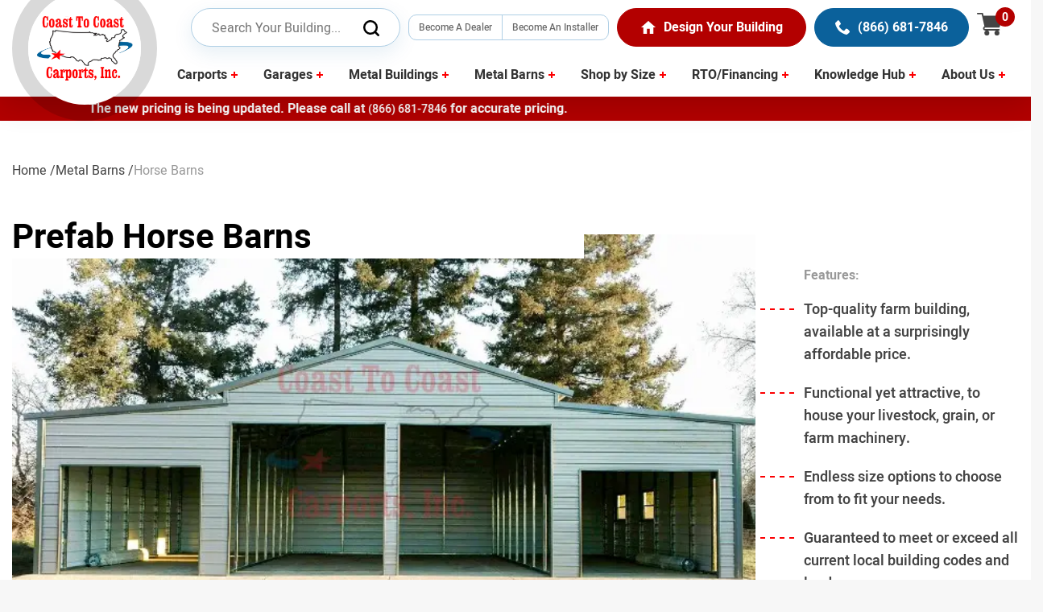

--- FILE ---
content_type: text/html; charset=UTF-8
request_url: https://www.coast-to-coastcarports.com/horse-barns
body_size: 41046
content:
<!DOCTYPE html><html lang="en"><head><meta charSet="utf-8"/><meta http-equiv="x-ua-compatible" content="ie=edge"/><meta name="viewport" content="width=device-width, initial-scale=1, shrink-to-fit=no"/><style data-href="/styles.1958743d824de4205688.css" data-identity="gatsby-global-css">@charset "UTF-8";@font-face{ascent-override:97%;descent-override:29%;font-display:swap;font-family:Heebo;font-weight:100;line-gap-override:normal;size-adjust:92%;src:local("Heebo"),url(/static/Heebo-Thin-1b3073be34cca5ae8ebee294b859f402.woff2) format("woff2")}@font-face{ascent-override:97%;descent-override:29%;font-display:swap;font-family:Heebo;font-weight:200;line-gap-override:normal;size-adjust:92%;src:local("Heebo"),url(/static/Heebo-ExtraLight-7cd6a61a834f196f62d2b420c80d9ed4.woff2) format("woff2")}@font-face{ascent-override:97%;descent-override:29%;font-display:swap;font-family:Heebo;font-weight:300;line-gap-override:normal;size-adjust:92%;src:local("Heebo"),url(/static/Heebo-Light-34084f0569fb831bae086f7eb9ab0b15.woff2) format("woff2")}@font-face{ascent-override:97%;descent-override:29%;font-display:swap;font-family:Heebo;font-weight:400;line-gap-override:normal;size-adjust:92%;src:local("Heebo"),url(/static/Heebo-Regular-499748324a07fa1b17d0dc07c87bbcdc.woff2) format("woff2")}@font-face{ascent-override:97%;descent-override:29%;font-display:swap;font-family:Heebo;font-weight:500;line-gap-override:normal;size-adjust:92%;src:local("Heebo"),url(/static/Heebo-Medium-3fc3f7401546ac4eee7973facce0d20e.woff2) format("woff2")}@font-face{ascent-override:97%;descent-override:29%;font-display:swap;font-family:Heebo;font-weight:600;line-gap-override:normal;size-adjust:92%;src:local("Heebo"),url(/static/Heebo-SemiBold-3c829db611342bc2fa5d13edbdcc4c5a.woff2) format("woff2")}@font-face{ascent-override:97%;descent-override:29%;font-display:swap;font-family:Heebo;font-weight:700;line-gap-override:normal;size-adjust:92%;src:local("Heebo"),url(/static/Heebo-Bold-647af4b434796b5a3c13a821707c88cc.woff2) format("woff2")}@font-face{ascent-override:97%;descent-override:29%;font-display:swap;font-family:Heebo;font-weight:800;line-gap-override:normal;size-adjust:92%;src:local("Heebo"),url(/static/Heebo-ExtraBold-4837e9479c386619529194c7f058e358.woff2) format("woff2")}@font-face{ascent-override:97%;descent-override:29%;font-display:swap;font-family:Heebo;font-weight:900;line-gap-override:normal;size-adjust:92%;src:local("Heebo"),url(/static/Heebo-Black-2bae469a8a7fdab6b303b80714acc986.woff2) format("woff2")}@font-face{ascent-override:97%;descent-override:29%;font-display:swap;font-family:Bebas Neue;font-weight:400;line-gap-override:normal;size-adjust:92%;src:local("Bebas Neue"),url(/static/BebasNeue-Regular-bc1037b6180b03cd2af42a18b60999cf.woff2) format("woff2")}html{-ms-text-size-adjust:100%;-webkit-text-size-adjust:100%;font-family:Heebo,sans-serif;scroll-padding-top:54px}@media (min-width:1200px){html{scroll-padding-top:140px}}body{-webkit-font-smoothing:antialiased;-moz-osx-font-smoothing:grayscale;background:#f7f7f7;margin:0;overflow-x:hidden!important}article,aside,details,figcaption,figure,footer,header,main,menu,nav,section,summary{display:block}audio,canvas,progress,video{display:inline-block}audio:not([controls]){display:none;height:0}progress{vertical-align:baseline}[hidden],template{display:none}a{-webkit-text-decoration-skip:objects;background-color:transparent;color:#fc0002;cursor:pointer;text-decoration:none;transition:all .3s ease}a:hover{color:#0b619b}a:active,a:hover{outline-width:0}abbr[title]{border-bottom:none;text-decoration:underline;-webkit-text-decoration:underline dotted;text-decoration:underline dotted}b,strong{font-weight:inherit;font-weight:bolder}dfn{font-style:italic}mark{background-color:#ff0;color:#000}small{font-size:80%}sub,sup{font-size:75%;line-height:0;position:relative;vertical-align:baseline}sub{bottom:-.25em}sup{top:-.5em}img{border-style:none}svg:not(:root){overflow:hidden}code,kbd,pre,samp{font-family:monospace,monospace;font-size:1em}figure{margin:0}hr{box-sizing:content-box;height:0;overflow:visible}button{background-color:transparent;border:none;cursor:pointer;margin:0;outline:none;padding:0}button,input,optgroup,select,textarea{font:inherit;margin:0}optgroup{font-weight:700}button,input{overflow:visible}button,select{text-transform:none}[type=reset],[type=submit],button,html [type=button]{-webkit-appearance:button}[type=button]::-moz-focus-inner,[type=reset]::-moz-focus-inner,[type=submit]::-moz-focus-inner,button::-moz-focus-inner{border-style:none;padding:0}[type=button]:-moz-focusring,[type=reset]:-moz-focusring,[type=submit]:-moz-focusring,button:-moz-focusring{outline:none}fieldset{border:1px solid silver;margin:0 2px;padding:.35em .625em .75em}legend{box-sizing:border-box;color:inherit;display:table;max-width:100%;padding:0;white-space:normal}textarea{overflow:auto}[type=checkbox],[type=radio]{box-sizing:border-box;padding:0}[type=number]::-webkit-inner-spin-button,[type=number]::-webkit-outer-spin-button{height:auto}[type=search]{-webkit-appearance:textfield;outline-offset:-2px}[type=search]::-webkit-search-cancel-button,[type=search]::-webkit-search-decoration{-webkit-appearance:none}::-webkit-input-placeholder{color:inherit;opacity:.54}::-webkit-file-upload-button{-webkit-appearance:button;font:inherit}*,:after,:before{box-sizing:border-box}body{word-wrap:break-word;color:#444;font-family:Heebo,sans-serif;font-kerning:normal;font-weight:400;line-height:28px}img{max-width:100%}.h1,.h2,.h3,.h4,.h5,.h6,h1,h2,h3,h4,h5,h6{color:#000;font-family:Heebo,sans-serif;font-weight:700;margin:0 0 10px}.h1,h1{font-size:48px;line-height:58px}@media (min-width:768px){.h1,h1{font-size:58px;line-height:68px}}@media (min-width:992px){.h1,h1{font-size:62px;line-height:72px}}.h2,h2{font-size:28px;line-height:38px}@media (min-width:768px){.h2,h2{font-size:38px;line-height:48px}}@media (min-width:992px){.h2,h2{font-size:48px;line-height:58px}}.h3,h3{font-size:24px;line-height:34px}@media (min-width:768px){.h3,h3{font-size:28px;line-height:38px}}@media (min-width:992px){.h3,h3{font-size:32px;line-height:42px}}.h4,h4{font-size:20px;line-height:30px}@media (min-width:768px){.h4,h4{font-size:24px;line-height:34px}}@media (min-width:992px){.h4,h4{font-size:28px;line-height:38px}}.h5,h5{font-size:18px;line-height:28px}@media (min-width:768px){.h5,h5{font-size:20px;line-height:30px}}@media (min-width:992px){.h5,h5{font-size:24px;line-height:34px}}.h6,h6{font-size:20px;line-height:28px}hgroup{margin:0;padding:0}dd,dl,ol,ul{font-size:16px;line-height:24px;list-style:none;margin:0 0 10px;padding:0}@media (min-width:768px){dd,dl,ol,ul{font-size:16px;line-height:26px}}p{font-size:16px;line-height:30px}figure,p{margin:0 0 15px;padding:0}pre{word-wrap:normal;background:rgba(0,0,0,.04);border-radius:3px;font-family:Heebo,sans-serif;font-size:.85rem;line-height:1.42;overflow:auto;padding:1.45rem}pre,table{margin:0 0 1.45rem}table{border-collapse:collapse;font-size:1rem;line-height:1.45rem;padding:0;width:100%}blockquote,fieldset,form,iframe,noscript{margin:0;padding:0}hr{background:rgba(0,0,0,.2);border:none;height:1px}address,hr{margin:0 0 15px;padding:0}b,dt,strong,th{font-weight:700}li{margin-bottom:15px}ol li,ul li{padding-left:0}li>ol,li>ul{margin-left:1.45rem;margin-top:.725rem}li>ol,li>p,li>ul{margin-bottom:.725rem}code,kbd,samp{font-size:.85rem;line-height:1.45rem}abbr,abbr[title],acronym{border-bottom:1px dotted rgba(0,0,0,.5);cursor:help}abbr[title]{text-decoration:none}td,th,thead{text-align:left}td,th{font-feature-settings:"tnum";-moz-font-feature-settings:"tnum";-ms-font-feature-settings:"tnum";-webkit-font-feature-settings:"tnum";border-bottom:1px solid rgba(0,0,0,.12);padding:.725rem .96667rem calc(.725rem - 1px)}td:first-child,th:first-child{padding-left:0}td:last-child,th:last-child{padding-right:0}code,tt{background-color:rgba(0,0,0,.04);border-radius:3px;font-family:SFMono-Regular,Consolas,Open Sans Mono,Droid Sans Mono,Liberation Mono,Menlo,Courier,monospace;padding:.2em 0}pre code{background:none;line-height:1.42}code:after,code:before,tt:after,tt:before{content:" ";letter-spacing:-.2em}pre code:after,pre code:before,pre tt:after,pre tt:before{content:""}.container{max-width:1380px;position:relative}.container,.container-fluid{margin-left:auto;margin-right:auto;padding-left:15px;padding-right:15px;width:100%}.form-group-bordered{margin-bottom:30px;position:relative;z-index:2}.window-select .css-yk16xz-control{background:none;border:0;border-bottom:1px solid #ddd;border-radius:0;color:#020304;min-height:44px;position:relative}.window-select .css-1pahdxg-control,.window-select .css-1pahdxg-control:hover{background:none;border:0;border-bottom:1px solid #ddd;box-shadow:none}.window-select .css-1okebmr-indicatorSeparator{display:none}.window-select .css-26l3qy-menu{position:absolute;z-index:10000}.form-group-bordered .form-control{background:transparent;border:0;border-bottom:1px solid #ddd;border-radius:0;color:#020304;display:block;font-size:16px;font-weight:500;outline:none;padding:0 0 15px;position:relative;transition:all .2s ease-in-out;width:100%;z-index:3}.form-group-bordered select.form-control{padding:2px 0 15px}.form-group-bordered::placeholder{color:#555}.form-group-select{z-index:3}.form-control:focus+.control-label{color:#555;font-size:75%;opacity:1;transform:translate3d(0,-100%,0)}.form-control:valid+.control-label{color:#555;font-size:75%;opacity:1;transform:translate3d(0,-100%,0)}.control-label{color:#555;display:inline-block;font-size:14px;font-weight:500;left:0;position:absolute;top:0;transition:all .2s}@media (min-width:1366px){.control-label{font-size:16px}}.control-label-static{color:#555;display:inline-block;font-size:14px;font-weight:500}@media (min-width:1366px){.control-label-static{font-size:16px}}.form-group-bordered textarea.form-control{height:90px;resize:none}.form-action{margin-bottom:15px}.form-group{margin-bottom:30px;position:relative;z-index:2}.form-group .form-control{background:transparent;border:0;border:1px solid hsla(0,0%,100%,.5);border-radius:0;border-radius:20px;color:#fff;display:block;font-size:16px;font-weight:500;padding:15px 18px;position:relative;transition:all .2s ease-in-out;width:100%;z-index:3}.form-group .form-control:active,.form-group .form-control:focus{box-shadow:none;outline:none}.form-group .form-control:active::placeholder,.form-group .form-control:focus::placeholder{color:#fff}.form-group .form-control::placeholder{color:#fff}.form-group .control-label{color:hsla(0,0%,100%,.8);display:inline-block;font-size:14px;font-weight:500;position:inherit;transition:all .2s}.form-group .form-control-text{color:#fff;font-size:36px;font-weight:700;line-height:60px}.input-icon{left:0;position:relative}.input-icon>.form-control{background:transparent;border:0;color:#000;display:block;font-size:16px;outline:none;transition:all .2s ease-in-out;width:100%}.input-icon>.form-control:focus{outline:none}.input-icon>.icon{bottom:0;color:#000;font-size:20px;height:auto;height:20px;padding:0;position:absolute;text-align:center;top:0;z-index:3}.input-icon>.icon>svg{vertical-align:middle}.input-icon.left>.form-control{padding-left:0;padding-right:45px}.input-icon.left>.icon{left:0}.input-icon.right>.form-control{padding-left:0;padding-right:45px}.input-icon.right>.icon{right:0}.menu-open{overflow:hidden}.menu-open .nav{right:-15px;transform:translateZ(0)}.menu-open:before{background:rgba(0,0,0,.549);bottom:0;content:"";display:block;left:0;opacity:1;position:fixed;right:0;top:0;transition:all .2s ease-in-out;z-index:11}.menu-open .hamburger .icon{background-color:transparent!important;transition-duration:.5s!important}.menu-open .hamburger .icon:before{left:auto;transform:rotate(45deg) scaleX(1) translate(7px,7px)}.menu-open .hamburger .icon:after{left:auto;transform:rotate(-45deg) scaleX(1) translate(7px,-7px)}form{margin-bottom:0}.text-left{text-align:left!important}.text-right{text-align:right!important}@keyframes hvr-icon-hang{0%{transform:translateY(6px)}50%{transform:translateY(2px)}to{transform:translateY(6px)}}@keyframes hvr-icon-hang-sink{to{transform:translateY(6px)}}@media (min-width:1200px){.btn-lg .btn{font-size:20px;padding:8px 16px}.btn-lg .btn .icon{height:30px;width:30px}.btn-lg .btn .icon svg{height:20px}.btn-lg .btn .text{line-height:30px}}.btn-sm .btn{font-size:16px;padding:10px 20px}.btn-sm .btn .icon svg{height:18px}.btn-sm .btn .text{line-height:24px}.btn-xs .btn{font-size:16px;padding:6px 20px}.btn-xs .btn .icon svg{height:18px}.btn-xs .btn .text{line-height:24px}.btn-reverse .btn{flex-direction:row-reverse}.btn-reverse .btn .text+.icon{margin-left:0;margin-right:10px}.primary-circle-icn{align-items:center;display:flex;flex-wrap:wrap}.primary-circle-icn .text{display:none}@media (min-width:1200px){.primary-circle-icn .text{display:block}}.primary-circle-icn .text small{color:#666;display:block;line-height:18px}.primary-circle-icn .text strong{color:#fc0002;display:block;font-size:18px;font-weight:700;line-height:28px}.primary-circle-icn .text+.icon{margin-left:0}@media (min-width:1200px){.primary-circle-icn .text+.icon{margin-left:12px}}.primary-circle-icn .icon{align-items:center;border-radius:50%;display:flex;height:40px;justify-content:center;position:relative;width:28px}@media (min-width:1200px){.primary-circle-icn .icon{background-color:#fc0002;width:40px}.primary-circle-icn .icon:after{background-color:#fff;border-radius:50%;content:"";height:28px;left:50%;position:absolute;top:50%;transform:translate(-50%,-50%);width:28px}}.primary-circle-icn .icon svg{fill:#000;position:relative;z-index:1}@media (min-width:1200px){.primary-circle-icn .icon svg{fill:#fc0002}}.badge-white .badge{background-color:#fff;border-color:#e2e2e2}.badge-white .badge:hover,.badge-white.active .badge{background-color:#0b619b;color:#fff}.badge-primary .badge{border-color:hsla(0,0%,100%,.3);color:#fff}.badge-primary .badge:hover{background-color:#fff;color:#0b619b}.badge-primary.active .badge{background-color:#0b619b;color:#fff}.gatsby-image-wrapper{width:100%}.gatsby-image-wrapper-constrained{display:block!important}@media (max-width:991px){.product-info:before{height:100%!important;width:100%!important}}.review-form{margin:0 auto;max-width:575px;width:100%}.z-index-10{z-index:10}.grid{display:flex;flex-wrap:wrap;margin:0 -15px;position:relative}.grid-12,.grid-md-6{padding-left:15px;padding-right:15px;position:relative;width:100%}@media (min-width:768px){.grid-md-6{flex:0 0 50%;max-width:50%}}.grid-md-4{padding-left:15px;padding-right:15px;position:relative;width:100%}@media (min-width:768px){.grid-md-4{flex:0 0 33.333333%;max-width:33.333333%}}.grid-md-3{padding-left:15px;padding-right:15px;position:relative;width:100%}@media (min-width:768px){.grid-md-3{flex:0 0 25%;max-width:25%}}.pmd-radio{position:relative}.pmd-radio input{display:none}.pmd-radio>span.pmd-radio-label{cursor:pointer;display:inline-block;margin-right:5px;padding-left:1rem;position:relative}.pmd-radio>span.pmd-radio-label:before{border:.125rem solid rgba(0,0,0,.54);border-radius:18px;content:"";display:block;height:18px;left:0;position:absolute;top:2px;width:18px}.pmd-radio>span.pmd-radio-label:after{background:#fc000a;border-radius:4px;content:"";display:block;height:8px;left:5px;margin-top:-5px;position:absolute;top:12px;transform:scale(0);transition:.2s ease-in-out;width:8px}.pmd-radio :checked+span.pmd-radio-label:before{border-color:#fc000a}.pmd-radio :checked+span.pmd-radio-label:after{transform:scale(1)}.radio-inline{margin:0 -10px}.radio-inline .radio-item{display:inline-block;padding:0 10px}.mw-1120{max-width:1120px}.mw-1180{max-width:1180px}.mw-950{max-width:950px}.mw-990{max-width:990px}.p-0{padding:0}.top-0{top:0!important}.text-center{text-align:center!important}.embed-responsive{display:block;height:0;overflow:hidden;padding:0;position:relative}.embed-responsive .embed-responsive-item,.embed-responsive embed,.embed-responsive iframe,.embed-responsive object,.embed-responsive video{border:0;bottom:0;height:100%;left:0;position:absolute;top:0;width:100%}.embed-responsive-16by9{padding-bottom:56.25%}.embed-responsive-4by3{padding-bottom:75%}.embed-responsive-16by3{padding-bottom:50%}@media (min-width:992px){.isSticky{max-width:100%;position:sticky;top:74px;width:100%;z-index:1}}@media (min-width:1200px){.isSticky{top:140px}}.overflow-initial{overflow:initial!important}.fade{transition:opacity .15s linear}@media (prefers-reduced-motion:reduce){.fade{transition:none}}.fade:not(.show){opacity:0}.modal-open{overflow:hidden}.modal-open .modal{overflow-x:hidden;overflow-y:auto}.modal.fade{transition:opacity .15s linear}.modal.fade .modal-dialog{transform:translateY(-50px);transition:transform .3s ease-out}.modal.show .modal-dialog{transform:none}.modal-dialog-centered{align-items:center;display:flex;min-height:calc(100% - 1rem)}.modal-dialog-centered:before{content:"";display:block;height:calc(100vh - 1rem);height:min-content}.modal-dialog-centered.modal-dialog-scrollable{flex-direction:column;height:100%;justify-content:center}.modal-dialog-centered.modal-dialog-scrollable .modal-content{max-height:none}.modal-dialog-centered.modal-dialog-scrollable:before{content:none}@media (min-width:576px){.modal-dialog{margin:1.75rem auto;max-width:500px}.modal-dialog-centered{min-height:calc(100% - 3.5rem)}.modal-dialog-centered:before{height:calc(100vh - 3.5rem);height:min-content}.modal-sm{max-width:300px}}@media (min-width:768px){.modal-lg,.modal-xl{max-width:730px}}@media (min-width:992px){.modal-lg,.modal-xl{max-width:800px}}.modal-fluid{height:100%;margin:0;max-width:inherit;padding:0;width:100%}.modal-fluid .modal-content{border:0;box-shadow:none;height:auto;min-height:100%}.modal-content{animation-duration:.4s;animation-fill-mode:both;animation-name:slideIn}@keyframes slideIn{0%{opacity:0;transform:translate3d(0,-100%,0)}to{opacity:1;transform:translateZ(0)}}input:required,textarea:required{box-shadow:none}.dropnum{align-items:center;background-color:#fff5f5;border:1px solid #ffb9b9;border-radius:6px;display:inline-flex;font-size:16px;font-weight:900;justify-content:center;margin:3px;min-height:38px;min-width:50px;position:relative;text-align:center}.dropnum,.dropnum__text{color:#fc0002;cursor:pointer}.dropnum__text{height:auto}.dropnum__menu{animation-duration:.4s;animation-fill-mode:both;animation-name:slideIn;background-color:#fff;cursor:pointer;opacity:0;padding:5px 18px;position:absolute;top:100%;visibility:hidden}.dropnum.active .dropnum__menu{opacity:1;visibility:visible}input:-webkit-autofill,input:-webkit-autofill:active,input:-webkit-autofill:focus,input:-webkit-autofill:hover{-webkit-box-shadow:inset 0 0 0 30px #fff!important;-webkit-transition:background-color 5000s ease-in-out 0s;transition:background-color 5000s ease-in-out 0s}#GetInTouchform input:-webkit-autofill,#GetInTouchform input:-webkit-autofill:active,#GetInTouchform input:-webkit-autofill:focus,#GetInTouchform input:-webkit-autofill:hover{-webkit-box-shadow:inset 0 0 0 30px #f2f4f9!important}.loading{align-items:center;display:flex;height:1200px;justify-content:center;text-align:center}.hm-spinner{animation:spin 3s linear infinite;border-color:#0b619b transparent;border-radius:50%;border-style:solid;border-width:5px;height:115px;position:relative;width:115px}.hm-spinner:before{animation:spin 1.5s linear infinite;border-color:#2072a9 transparent;border-radius:50%;border-style:solid;border-width:5px;bottom:20px;content:"";left:20px;position:absolute;right:20px;top:20px}@keyframes spin{0%{transform:rotate(0deg)}to{transform:rotate(1turn)}}.mb-20{margin-bottom:20px!important}.mb-30{margin-bottom:30px!important}.form-group .form-control-white{background:#fff;border-radius:8px;color:#000}.form-group select.form-control-white{appearance:none}.form-group textarea.form-control-white{resize:none}.form-group .form-control-white::placeholder{color:#5d5d5d;font-weight:500}.normal{font-weight:400}@keyframes shadowinset{0%{background:hsla(0,0%,100%,.2);box-shadow:inset 0 0 0 1px red,inset 0 0 15px rgba(0,0,0,.5),0 4px 12px rgba(0,0,0,.25)}to{background-color:hsla(0,0%,100%,.7);box-shadow:inset 0 0 0 4px red,inset 0 0 15px rgba(0,0,0,.5),0 4px 12px rgba(0,0,0,.25)}}@keyframes blinker{0%{color:#000}50%{color:#fc0002}to{color:#000}}.form-check{cursor:pointer;display:block;margin-bottom:15px;padding-left:30px;position:relative}.form-check .form-check-input{cursor:pointer;height:0;opacity:0;position:absolute;width:0}.form-check-label{background-color:#eee;height:20px;left:0;position:absolute;top:3px;width:20px}.form-check:hover .form-check-input~.form-check-label{background-color:#ccc}.form-check .form-check-input:checked~.form-check-label{background-color:#fc0002}.form-check-label:after{content:"";display:none;position:absolute}.form-check .form-check-input:checked~.form-check-label:after{display:block}.form-check .form-check-label:after{border:solid #fff;border-width:0 3px 3px 0;height:12px;left:7px;top:3px;transform:rotate(45deg);width:6px}.btn-block .btn{display:block}.d-none{display:none!important}@media (min-width:768px){.col-count-md-two{column-count:2}}.comparison-marker{align-items:center;background-color:#fff;border-radius:24px;bottom:110px;box-shadow:0 0 4px 4px rgba(0,0,0,.2);column-gap:1rem;cursor:pointer;display:flex;flex-direction:row;height:48px;left:15px;padding:0 1rem;position:fixed;z-index:11;span{color:#000;font-size:16px;font-weight:700}}.first-product-img{border-radius:16px;overflow:hidden;width:32px}.comparison-badge{align-items:center;background:red;border-radius:8px;color:#fff;display:flex;font-size:14px;font-weight:700;height:16px;justify-content:center;position:absolute;right:-2px;top:-2px;width:16px}.slick-slider{-webkit-touch-callout:none;-webkit-tap-highlight-color:transparent;box-sizing:border-box;touch-action:pan-y;-webkit-user-select:none;user-select:none;-khtml-user-select:none}.slick-list,.slick-slider{display:block;position:relative}.slick-list{margin:0;overflow:hidden;padding:0}.slick-list:focus{outline:none}.slick-list.dragging{cursor:pointer;cursor:hand}.slick-slider .slick-list,.slick-slider .slick-track{transform:translateZ(0)}.slick-track{display:block;left:0;margin-left:auto;margin-right:auto;position:relative;top:0}.slick-track:after,.slick-track:before{content:"";display:table}.slick-track:after{clear:both}.slick-loading .slick-track{visibility:hidden}.slick-slide{display:none;float:left;height:100%;min-height:1px}[dir=rtl] .slick-slide{float:right}.slick-slide img{display:block}.slick-slide.slick-loading img{display:none}.slick-slide.dragging img{pointer-events:none}.slick-initialized .slick-slide{display:block}.slick-loading .slick-slide{visibility:hidden}.slick-vertical .slick-slide{border:1px solid transparent;display:block;height:auto}.slick-arrow.slick-hidden{display:none}.slick-loading .slick-list{background:#fff url([data-uri]) 50% no-repeat}@font-face{font-family:slick;font-style:normal;font-weight:400;src:url([data-uri]);src:url([data-uri]?#iefix) format("embedded-opentype"),url([data-uri]) format("woff"),url([data-uri]) format("truetype"),url([data-uri]#slick) format("svg")}.slick-next,.slick-prev{border:none;cursor:pointer;display:block;font-size:0;height:20px;line-height:0;padding:0;position:absolute;top:50%;transform:translateY(-50%);width:20px}.slick-next,.slick-next:focus,.slick-next:hover,.slick-prev,.slick-prev:focus,.slick-prev:hover{background:transparent;color:transparent;outline:none}.slick-next:focus:before,.slick-next:hover:before,.slick-prev:focus:before,.slick-prev:hover:before{opacity:1}.slick-next.slick-disabled:before,.slick-prev.slick-disabled:before{opacity:.25}.slick-next:before,.slick-prev:before{-webkit-font-smoothing:antialiased;-moz-osx-font-smoothing:grayscale;color:#fff;font-family:slick;font-size:20px;line-height:1;opacity:.75}.slick-prev{left:-25px}[dir=rtl] .slick-prev{left:auto;right:-25px}.slick-prev:before{content:"←"}[dir=rtl] .slick-prev:before{content:"→"}.slick-next{right:-25px}[dir=rtl] .slick-next{left:-25px;right:auto}.slick-next:before{content:"→"}[dir=rtl] .slick-next:before{content:"←"}.slick-dotted.slick-slider{margin-bottom:30px}.slick-dots{bottom:-25px;display:block;list-style:none;margin:0;padding:0;position:absolute;text-align:center;width:100%}.slick-dots li{display:inline-block;margin:0 5px;padding:0;position:relative}.slick-dots li,.slick-dots li button{cursor:pointer;height:20px;width:20px}.slick-dots li button{background:transparent;border:0;color:transparent;display:block;font-size:0;line-height:0;outline:none;padding:5px}.slick-dots li button:focus,.slick-dots li button:hover{outline:none}.slick-dots li button:focus:before,.slick-dots li button:hover:before{opacity:1}.slick-dots li button:before{-webkit-font-smoothing:antialiased;-moz-osx-font-smoothing:grayscale;color:#000;content:"•";font-family:slick;font-size:6px;height:20px;left:0;line-height:20px;opacity:.25;position:absolute;text-align:center;top:0;width:20px}.slick-dots li.slick-active button:before{color:#000;opacity:.75}</style><meta name="generator" content="Gatsby 3.14.6"/><title data-react-helmet="true">Horse Barns - More Than Just a Home for Your Equine Family</title><meta data-react-helmet="true" name="description" content="Most of the customers invest in a prefab horse barn to use it as a shelter for their horses, but they can be used for so much more!"/><meta data-react-helmet="true" property="og:title" content="Horse Barns - More Than Just a Home for Your Equine Family"/><meta data-react-helmet="true" property="og:description" content="Most of the customers invest in a prefab horse barn to use it as a shelter for their horses, but they can be used for so much more!"/><meta data-react-helmet="true" property="og:type" content="website"/><meta data-react-helmet="true" name="twitter:card" content="summary"/><meta data-react-helmet="true" name="twitter:creator" content="@cibirix"/><meta data-react-helmet="true" name="twitter:title" content="Horse Barns - More Than Just a Home for Your Equine Family"/><meta data-react-helmet="true" name="twitter:description" content="Most of the customers invest in a prefab horse barn to use it as a shelter for their horses, but they can be used for so much more!"/><meta data-react-helmet="true" name="facebook-domain-verification" content="46c8yd9c3jlxlwc5g5ryn0s01gymf9"/><script data-react-helmet="true" type="application/ld+json">{"@context":"https://schema.org","@type":"LocalBusiness","name":"Coast to Coast Carports","image":"https://www.coast-to-coastcarports.com/static/logo-fb04b2560cb7268f2f063c6ab676d881.svg","@id":"","url":"https://www.coast-to-coastcarports.com","telephone":"+18666817846","address":{"@type":"PostalAddress","streetAddress":"22525 I-40","addressLocality":"Knoxville","addressRegion":"AR","postalCode":"72845","addressCountry":"US"},"geo":{"@type":"GeoCoordinates","latitude":35.3859779,"longitude":-93.3597909},"openingHoursSpecification":{"@type":"OpeningHoursSpecification","dayOfWeek":["Monday","Tuesday","Wednesday","Thursday","Friday"],"opens":"08:00","closes":"17:00"},"sameAs":["https://www.facebook.com/coast.to.coast.carports.inc","https://twitter.com/C2CCarports","https://www.pinterest.com/metalcarports"]}</script><style>.gatsby-image-wrapper{position:relative;overflow:hidden}.gatsby-image-wrapper picture.object-fit-polyfill{position:static!important}.gatsby-image-wrapper img{bottom:0;height:100%;left:0;margin:0;max-width:none;padding:0;position:absolute;right:0;top:0;width:100%;object-fit:cover}.gatsby-image-wrapper [data-main-image]{opacity:0;transform:translateZ(0);transition:opacity .25s linear;will-change:opacity}.gatsby-image-wrapper-constrained{display:inline-block;vertical-align:top}</style><noscript><style>.gatsby-image-wrapper noscript [data-main-image]{opacity:1!important}.gatsby-image-wrapper [data-placeholder-image]{opacity:0!important}</style></noscript><script type="module">const e="undefined"!=typeof HTMLImageElement&&"loading"in HTMLImageElement.prototype;e&&document.body.addEventListener("load",(function(e){if(void 0===e.target.dataset.mainImage)return;if(void 0===e.target.dataset.gatsbyImageSsr)return;const t=e.target;let a=null,n=t;for(;null===a&&n;)void 0!==n.parentNode.dataset.gatsbyImageWrapper&&(a=n.parentNode),n=n.parentNode;const o=a.querySelector("[data-placeholder-image]"),r=new Image;r.src=t.currentSrc,r.decode().catch((()=>{})).then((()=>{t.style.opacity=1,o&&(o.style.opacity=0,o.style.transition="opacity 500ms linear")}))}),!0);</script><link rel="icon" href="/favicon-32x32.png?v=6447dc492e83ab11737090156245d0e0" type="image/png"/><link rel="manifest" href="/manifest.webmanifest" crossorigin="anonymous"/><meta name="theme-color" content="#663399"/><link rel="apple-touch-icon" sizes="48x48" href="/icons/icon-48x48.png?v=6447dc492e83ab11737090156245d0e0"/><link rel="apple-touch-icon" sizes="72x72" href="/icons/icon-72x72.png?v=6447dc492e83ab11737090156245d0e0"/><link rel="apple-touch-icon" sizes="96x96" href="/icons/icon-96x96.png?v=6447dc492e83ab11737090156245d0e0"/><link rel="apple-touch-icon" sizes="144x144" href="/icons/icon-144x144.png?v=6447dc492e83ab11737090156245d0e0"/><link rel="apple-touch-icon" sizes="192x192" href="/icons/icon-192x192.png?v=6447dc492e83ab11737090156245d0e0"/><link rel="apple-touch-icon" sizes="256x256" href="/icons/icon-256x256.png?v=6447dc492e83ab11737090156245d0e0"/><link rel="apple-touch-icon" sizes="384x384" href="/icons/icon-384x384.png?v=6447dc492e83ab11737090156245d0e0"/><link rel="apple-touch-icon" sizes="512x512" href="/icons/icon-512x512.png?v=6447dc492e83ab11737090156245d0e0"/><style data-styled="" data-styled-version="5.3.11">.fiwOnA{display:block;font-size:16px;font-weight:500;color:#FC0002 !important;padding:10px 30px;}/*!sc*/
@media (min-width:1200px){.fiwOnA{padding:10px 20px;}}/*!sc*/
.fiwOnA .text{line-height:26px;display:inline-block;vertical-align:middle;}/*!sc*/
.fiwOnA .text + .icon{margin-left:10px;}/*!sc*/
.fiwOnA .icon{width:18px;height:18px;display:inline-block;vertical-align:middle;text-align:center;}/*!sc*/
.fiwOnA .icon svg{fill:#FC0002 !important;}/*!sc*/
.fiwOnA:hover{color:#000 !important;}/*!sc*/
data-styled.g1[id="Link__ViewLink-sc-77c4u7-0"]{content:"fiwOnA,"}/*!sc*/
@media (min-width:1200px){.hBtjll{position:absolute;background-color:#fff;box-shadow:0px 2px 25px rgba(0,0,0,0.3);max-width:298px;min-width:298px;width:100%;top:100%;}}/*!sc*/
@media (min-width:1200px){.hBtjll.dropdown-megamenu{max-width:894px;min-width:894px;left:50%;-webkit-transform:translateX(-50%);-ms-transform:translateX(-50%);transform:translateX(-50%);display:-webkit-box;display:-webkit-flex;display:-ms-flexbox;display:flex;-webkit-flex-wrap:wrap;-ms-flex-wrap:wrap;flex-wrap:wrap;}.hBtjll.dropdown-megamenu .dropdowm-body{-webkit-flex-basis:0;-ms-flex-preferred-size:0;flex-basis:0;-webkit-box-flex:1;-webkit-flex-grow:1;-ms-flex-positive:1;flex-grow:1;max-width:100%;padding-left:15px;padding-right:15px;}}/*!sc*/
data-styled.g2[id="tags-component__DropDown-sc-4k86a9-0"]{content:"hBtjll,"}/*!sc*/
@media (min-width:1200px){.jbxJGF{padding:10px 0;}}/*!sc*/
data-styled.g3[id="tags-component__DropDownBody-sc-4k86a9-1"]{content:"jbxJGF,"}/*!sc*/
.djozpx{border-bottom:1px solid rgb(227,233,242);font-size:18px;line-height:24px;color:#000;font-weight:600;padding:10px 20px;cursor:default;}/*!sc*/
data-styled.g4[id="tags-component__DropDownHeader-sc-4k86a9-2"]{content:"djozpx,"}/*!sc*/
.iJsEGt{border-bottom:1px solid rgb(227,233,242);display:-webkit-box;display:-webkit-flex;display:-ms-flexbox;display:flex;}/*!sc*/
@media (min-width:1200px){.iJsEGt{display:none;}}/*!sc*/
.iJsEGt a{display:block;}/*!sc*/
data-styled.g5[id="tags-component__DropDownFooter-sc-4k86a9-3"]{content:"iJsEGt,"}/*!sc*/
.igHgtz{padding:0 20px;border-bottom:1px solid rgb(227,233,242);}/*!sc*/
@media (min-width:1200px){.igHgtz:last-child{border-bottom:none;}}/*!sc*/
.igHgtz.dropdown-submenu > a{background-color:#dbdbdb;}/*!sc*/
@media (min-width:1200px){.igHgtz.dropdown-submenu > a{background-color:transparent;}}/*!sc*/
@media (min-width:1200px){.igHgtz.dropdown-submenu{background-color:#f7f7f7;}}/*!sc*/
.igHgtz a{display:-webkit-box;display:-webkit-flex;display:-ms-flexbox;display:flex;-webkit-align-items:center;-webkit-box-align:center;-ms-flex-align:center;align-items:center;line-height:20px;color:#444;font-weight:500;padding:10px;-webkit-box-pack:justify;-webkit-justify-content:space-between;-ms-flex-pack:justify;justify-content:space-between;}/*!sc*/
@media (min-width:1200px){.igHgtz a{padding:10px 0;font-size:16px;}}/*!sc*/
.igHgtz a svg{fill:#444;-webkit-transition:-webkit-transform 0.3s ease-out;-webkit-transition:transform 0.3s ease-out;transition:transform 0.3s ease-out;width:12px;display:none;}/*!sc*/
@media (min-width:1200px){.igHgtz a svg{display:block;}}/*!sc*/
.igHgtz a:hover{color:#000;}/*!sc*/
.igHgtz a:hover svg{-webkit-transform:translateX(4px);-ms-transform:translateX(4px);transform:translateX(4px);fill:#000;}/*!sc*/
data-styled.g6[id="tags-component__DropItem-sc-4k86a9-4"]{content:"igHgtz,"}/*!sc*/
.ciaXkj{display:block;height:30px;width:100%;background:#b30000;padding:5px;color:#fff;position:fixed;z-index:10;top:54px;font-weight:700;font-size:14px;line-height:20px;}/*!sc*/
@media (min-width:1200px){.ciaXkj{font-size:16px;line-height:20px;}}/*!sc*/
@media (min-width:1200px){.ciaXkj{top:120px;}}/*!sc*/
.ciaXkj a{font-weight:600;color:#fff;font-size:14px;line-height:1;height:20px;}/*!sc*/
.ciaXkj a:hover,.ciaXkj a:focus{color:#fff;}/*!sc*/
data-styled.g7[id="Marquee__MarkqueeWrap-sc-swxbaq-0"]{content:"ciaXkj,"}/*!sc*/
.eTUqAv{white-space:nowrap;overflow:hidden;box-sizing:border-box;text-align:center;}/*!sc*/
data-styled.g8[id="Marquee__Markquee-sc-swxbaq-1"]{content:"eTUqAv,"}/*!sc*/
.eWPaZt{display:inline-block;padding-left:100%;-webkit-animation-duration:25s;animation-duration:25s;-webkit-animation-name:jXyTRH;animation-name:jXyTRH;-webkit-animation-iteration-count:infinite;animation-iteration-count:infinite;-webkit-animation-timing-function:linear;animation-timing-function:linear;}/*!sc*/
.eWPaZt:hover{-webkit-animation-play-state:paused;animation-play-state:paused;}/*!sc*/
.eWPaZt strong{color:#ffff00;}/*!sc*/
data-styled.g9[id="Marquee__SiteMarkquee-sc-swxbaq-2"]{content:"eWPaZt,"}/*!sc*/
.ckkZVz{padding-top:215px;padding-bottom:90px;background-image:inherit;background-color:#fff;background-size:inherit;text-align:left;border-bottom:1px solid transparent;border-width:1px;position:relative;top:0;}/*!sc*/
.ckkZVz:before{content:"";display:none;content:"";position:absolute;top:0;}/*!sc*/
@media (max-width:992px){}/*!sc*/
.ckkZVz:after{content:"";display:none;position:absolute;top:0;}/*!sc*/
@media (max-width:1199.98px){.ckkZVz{padding-top:90px;padding-bottom:60px;}}/*!sc*/
@media (max-width:767.98px){}/*!sc*/
.ckkZVz.circle-left{position:relative;overflow:hidden;}/*!sc*/
.ckkZVz.circle-left:before{display:none;content:"";position:absolute;top:50%;-webkit-transform:translateY(-50%);-ms-transform:translateY(-50%);transform:translateY(-50%);border-radius:50%;z-index:0;overflow:hidden;width:780px;height:780px;left:-390px;border:140px solid rgba(221,228,240,0.5);}/*!sc*/
@media (min-width:1200px){.ckkZVz.circle-left:before{display:block;}}/*!sc*/
.ckkZVz.circle-left.overflow-intial{overflow:initial;}/*!sc*/
.ckkZVz.circle-left.top-0:before{top:0;-webkit-transform:translateY(0);-ms-transform:translateY(0);transform:translateY(0);}/*!sc*/
.ckkZVz.circle-left.md:before{width:580px;height:580px;left:-290px;}/*!sc*/
.ckkZVz.circle-left.sm:before{width:480px;height:480px;left:-240px;border-width:100px;}/*!sc*/
.ckkZVz.circle-right{position:relative;overflow:hidden;}/*!sc*/
.ckkZVz.circle-right:after{display:none;content:"";position:absolute;top:50%;-webkit-transform:translateY(-50%);-ms-transform:translateY(-50%);transform:translateY(-50%);border-radius:50%;z-index:0;overflow:hidden;width:780px;height:780px;right:-390px;border:140px solid rgba(221,228,240,0.5);}/*!sc*/
@media (min-width:1200px){.ckkZVz.circle-right:after{display:block;}}/*!sc*/
.ckkZVz.circle-right.overflow-intial{overflow:inherit;}/*!sc*/
.ckkZVz.circle-right.top-0:after{top:0;-webkit-transform:translateY(0);-ms-transform:translateY(0);transform:translateY(0);}/*!sc*/
.ckkZVz.circle-right.md:after{width:580px;height:580px;right:-290px;}/*!sc*/
.ckkZVz.circle-right.sm:after{width:480px;height:480px;right:-240px;border-width:100px;}/*!sc*/
.jybSDc{padding-top:90px;padding-bottom:30px;background-image:inherit;background-color:#F7F7F7;background-size:inherit;text-align:left;border-bottom:1px solid transparent;border-width:1px;position:relative;top:0;}/*!sc*/
.jybSDc:before{content:"";display:none;content:"";position:absolute;top:0;}/*!sc*/
@media (max-width:992px){}/*!sc*/
.jybSDc:after{content:"";display:none;position:absolute;top:0;}/*!sc*/
@media (max-width:1199.98px){.jybSDc{padding-top:60px;padding-bottom:0;}}/*!sc*/
@media (max-width:767.98px){}/*!sc*/
.jybSDc.circle-left{position:relative;overflow:hidden;}/*!sc*/
.jybSDc.circle-left:before{display:none;content:"";position:absolute;top:50%;-webkit-transform:translateY(-50%);-ms-transform:translateY(-50%);transform:translateY(-50%);border-radius:50%;z-index:0;overflow:hidden;width:780px;height:780px;left:-390px;border:140px solid rgba(221,228,240,0.5);}/*!sc*/
@media (min-width:1200px){.jybSDc.circle-left:before{display:block;}}/*!sc*/
.jybSDc.circle-left.overflow-intial{overflow:initial;}/*!sc*/
.jybSDc.circle-left.top-0:before{top:0;-webkit-transform:translateY(0);-ms-transform:translateY(0);transform:translateY(0);}/*!sc*/
.jybSDc.circle-left.md:before{width:580px;height:580px;left:-290px;}/*!sc*/
.jybSDc.circle-left.sm:before{width:480px;height:480px;left:-240px;border-width:100px;}/*!sc*/
.jybSDc.circle-right{position:relative;overflow:hidden;}/*!sc*/
.jybSDc.circle-right:after{display:none;content:"";position:absolute;top:50%;-webkit-transform:translateY(-50%);-ms-transform:translateY(-50%);transform:translateY(-50%);border-radius:50%;z-index:0;overflow:hidden;width:780px;height:780px;right:-390px;border:140px solid rgba(221,228,240,0.5);}/*!sc*/
@media (min-width:1200px){.jybSDc.circle-right:after{display:block;}}/*!sc*/
.jybSDc.circle-right.overflow-intial{overflow:inherit;}/*!sc*/
.jybSDc.circle-right.top-0:after{top:0;-webkit-transform:translateY(0);-ms-transform:translateY(0);transform:translateY(0);}/*!sc*/
.jybSDc.circle-right.md:after{width:580px;height:580px;right:-290px;}/*!sc*/
.jybSDc.circle-right.sm:after{width:480px;height:480px;right:-240px;border-width:100px;}/*!sc*/
.eQFLGv{padding-top:90px;padding-bottom:90px;background-image:inherit;background-color:#fff;background-size:inherit;text-align:left;border-bottom:1px solid transparent;border-width:1px;position:relative;top:0;}/*!sc*/
.eQFLGv:before{content:"";display:none;content:"";position:absolute;top:0;}/*!sc*/
@media (max-width:992px){}/*!sc*/
.eQFLGv:after{content:"";display:none;position:absolute;top:0;}/*!sc*/
@media (max-width:1199.98px){.eQFLGv{padding-top:60px;padding-bottom:60px;}}/*!sc*/
@media (max-width:767.98px){}/*!sc*/
.eQFLGv.circle-left{position:relative;overflow:hidden;}/*!sc*/
.eQFLGv.circle-left:before{display:none;content:"";position:absolute;top:50%;-webkit-transform:translateY(-50%);-ms-transform:translateY(-50%);transform:translateY(-50%);border-radius:50%;z-index:0;overflow:hidden;width:780px;height:780px;left:-390px;border:140px solid rgba(221,228,240,0.5);}/*!sc*/
@media (min-width:1200px){.eQFLGv.circle-left:before{display:block;}}/*!sc*/
.eQFLGv.circle-left.overflow-intial{overflow:initial;}/*!sc*/
.eQFLGv.circle-left.top-0:before{top:0;-webkit-transform:translateY(0);-ms-transform:translateY(0);transform:translateY(0);}/*!sc*/
.eQFLGv.circle-left.md:before{width:580px;height:580px;left:-290px;}/*!sc*/
.eQFLGv.circle-left.sm:before{width:480px;height:480px;left:-240px;border-width:100px;}/*!sc*/
.eQFLGv.circle-right{position:relative;overflow:hidden;}/*!sc*/
.eQFLGv.circle-right:after{display:none;content:"";position:absolute;top:50%;-webkit-transform:translateY(-50%);-ms-transform:translateY(-50%);transform:translateY(-50%);border-radius:50%;z-index:0;overflow:hidden;width:780px;height:780px;right:-390px;border:140px solid rgba(221,228,240,0.5);}/*!sc*/
@media (min-width:1200px){.eQFLGv.circle-right:after{display:block;}}/*!sc*/
.eQFLGv.circle-right.overflow-intial{overflow:inherit;}/*!sc*/
.eQFLGv.circle-right.top-0:after{top:0;-webkit-transform:translateY(0);-ms-transform:translateY(0);transform:translateY(0);}/*!sc*/
.eQFLGv.circle-right.md:after{width:580px;height:580px;right:-290px;}/*!sc*/
.eQFLGv.circle-right.sm:after{width:480px;height:480px;right:-240px;border-width:100px;}/*!sc*/
data-styled.g10[id="Section-sc-1n0ewud-0"]{content:"ckkZVz,jybSDc,eQFLGv,"}/*!sc*/
.kFhnUu{max-width:100%;color:#000;text-align:left;margin-top:auto;margin-bottom:10px;margin-left:auto;margin-right:auto;width:100%;position:relative;z-index:1;font-size:28px;line-height:38px;}/*!sc*/
@media (min-width:768px){.kFhnUu{font-size:38px;line-height:48px;}}/*!sc*/
@media (min-width:992px){.kFhnUu{font-size:48px;line-height:58px;}}/*!sc*/
.kFhnUu:before{content:attr(data-shadowtext);position:absolute;bottom:30%;color:rgba(0,0,0,0.04);font-weight:900;left:50%;-webkit-transform:translateX(-50%);-ms-transform:translateX(-50%);transform:translateX(-50%);width:100%;display:none;}/*!sc*/
@media (min-width:768px){.kFhnUu:before{font-size:55px;line-height:75px;}}/*!sc*/
@media (min-width:992px){.kFhnUu:before{font-size:65px;line-height:85px;}}/*!sc*/
@media (min-width:1200px){.kFhnUu:before{display:block;font-size:70px;line-height:100px;}}/*!sc*/
data-styled.g11[id="Section__SectionPageTitle-sc-1n0ewud-1"]{content:"kFhnUu,"}/*!sc*/
.rozOW{max-width:100%;color:#000;text-align:center;margin-top:auto;margin-bottom:25px;margin-left:auto;top:auto;margin-right:auto;width:100%;position:relative;z-index:1;}/*!sc*/
.rozOW:before{content:attr(data-shadowtext);position:absolute;bottom:30%;color:rgba(0,0,0,0.06);font-weight:900;left:50%;-webkit-transform:translateX(-50%);-ms-transform:translateX(-50%);transform:translateX(-50%);width:100%;display:none;}/*!sc*/
@media (min-width:768px){.rozOW:before{font-size:55px;line-height:75px;}}/*!sc*/
@media (min-width:992px){.rozOW:before{font-size:65px;line-height:85px;}}/*!sc*/
@media (min-width:1200px){.rozOW:before{display:block;font-size:70px;line-height:100px;}}/*!sc*/
data-styled.g12[id="Section__SectionTitle-sc-1n0ewud-2"]{content:"rozOW,"}/*!sc*/
.cYRgEt{margin-left:auto;margin-right:auto;text-align:left;margin-bottom:30px;max-width:100%;color:#444;width:100%;}/*!sc*/
.cYRgEt p{margin-bottom:0;font-size:18px;line-height:32px;}/*!sc*/
@media (max-width:767px){.cYRgEt p{font-size:16px;line-height:30px;}}/*!sc*/
.cYRgEt p + p{margin-top:20px;}/*!sc*/
data-styled.g15[id="Section__SectionDescription-sc-1n0ewud-5"]{content:"cYRgEt,"}/*!sc*/
.eculOL{font-size:12px;line-height:20px;position:relative;z-index:2;top:200px;left:0;text-align:left;}/*!sc*/
@media (min-width:768px){.eculOL{font-size:16px;line-height:24px;}}/*!sc*/
@media (max-width:1199.98px){.eculOL{top:100px;}}/*!sc*/
.eculOL .container{display:-webkit-box;display:-webkit-flex;display:-ms-flexbox;display:flex;-webkit-align-items:center;-webkit-box-align:center;-ms-flex-align:center;align-items:center;gap:3px;}/*!sc*/
.eculOL a{color:#444;display:inline-block;vertical-align:middle;}/*!sc*/
.eculOL a:hover,.eculOL a:focus{color:#000;}/*!sc*/
.eculOL span{color:#999;}/*!sc*/
.eculOL.white a{color:#fff;}/*!sc*/
.eculOL.white a:hover,.eculOL.white a:focus{color:#000;}/*!sc*/
.eculOL.white span{color:rgba(255,255,255,0.7);}/*!sc*/
data-styled.g16[id="Section__BreadCrumb-sc-1n0ewud-6"]{content:"eculOL,"}/*!sc*/
.cAkyyf{display:-webkit-box;display:-webkit-flex;display:-ms-flexbox;display:flex;-webkit-flex-wrap:wrap;-ms-flex-wrap:wrap;flex-wrap:wrap;margin-right:-15px;margin-left:-15px;-webkit-align-items:inherit;-webkit-box-align:inherit;-ms-flex-align:inherit;align-items:inherit;}/*!sc*/
@media (min-width:992px){.cAkyyf{margin-right:-30px;margin-left:-30px;}}/*!sc*/
data-styled.g17[id="Section__MainPanel-sc-1n0ewud-7"]{content:"cAkyyf,"}/*!sc*/
.fsGGQT{position:relative;width:100%;padding-left:15px;padding-right:15px;}/*!sc*/
@media (min-width:992px){.fsGGQT{-webkit-flex:0 0 58.333333%;-ms-flex:0 0 58.333333%;flex:0 0 58.333333%;max-width:58.333333%;padding-left:30px;padding-right:30px;}}/*!sc*/
data-styled.g18[id="Section__LeftPannel-sc-1n0ewud-8"]{content:"fsGGQT,"}/*!sc*/
.jWicTl{position:relative;width:100%;padding-left:15px;padding-right:15px;}/*!sc*/
@media (min-width:992px){.jWicTl{-webkit-flex:0 0 41.666667%;-ms-flex:0 0 41.666667%;flex:0 0 41.666667%;max-width:41.666667%;padding-left:30px;padding-right:30px;}}/*!sc*/
data-styled.g19[id="Section__RightPannel-sc-1n0ewud-9"]{content:"jWicTl,"}/*!sc*/
.iGhsWv{display:block;max-width:none;width:100%;margin:0 auto;padding-left:0;padding-right:0;}/*!sc*/
.iGhsWv figure{margin-bottom:80px;position:relative;}/*!sc*/
.iGhsWv h1{font-size:28px;line-height:38px;}/*!sc*/
@media (min-width:768px){.iGhsWv h1{font-size:38px;line-height:48px;}}/*!sc*/
@media (min-width:992px){.iGhsWv h1{font-size:48px;line-height:58px;}}/*!sc*/
.iGhsWv h2{font-size:24px;line-height:34px;}/*!sc*/
@media (min-width:768px){.iGhsWv h2{font-size:28px;line-height:38px;}}/*!sc*/
@media (min-width:992px){.iGhsWv h2{font-size:32px;line-height:42px;}}/*!sc*/
.iGhsWv h3{font-size:20px;line-height:30px;}/*!sc*/
@media (min-width:768px){.iGhsWv h3{font-size:24px;line-height:34px;}}/*!sc*/
@media (min-width:992px){.iGhsWv h3{font-size:28px;line-height:38px;}}/*!sc*/
.iGhsWv h4{font-size:18px;line-height:28px;margin-bottom:5px;}/*!sc*/
@media (min-width:768px){.iGhsWv h4{font-size:20px;line-height:30px;}}/*!sc*/
@media (min-width:992px){.iGhsWv h4{font-size:24px;line-height:34px;}}/*!sc*/
.iGhsWv strong{color:#000;font-size:16px;line-height:26px;}/*!sc*/
@media (min-width:992px){.iGhsWv strong{font-size:18px;line-height:32px;}}/*!sc*/
.iGhsWv strong + p{margin-top:5px;}/*!sc*/
.iGhsWv p{text-align:left;margin-bottom:20px;font-size:16px;line-height:30px;}/*!sc*/
.iGhsWv p > a{display:inline-block;}/*!sc*/
.iGhsWv p > a:hover,.iGhsWv p > a:focus{-webkit-text-decoration:underline;text-decoration:underline;}/*!sc*/
.iGhsWv ul,.iGhsWv ol{list-style:none;margin:0 0 30px;padding:0;font-weight:500;font-size:16px;line-height:30px;}/*!sc*/
.iGhsWv ul li,.iGhsWv ol li{padding-left:20px;vertical-align:text-top;margin:0;line-height:26px;}/*!sc*/
.iGhsWv ul li + li,.iGhsWv ol li + li{margin-top:15px;}/*!sc*/
.iGhsWv ul li:before,.iGhsWv ol li:before{content:url([data-uri]);display:inline-block;margin-left:-20px;width:20px;vertical-align:top;}/*!sc*/
.iGhsWv ul li > p,.iGhsWv ol li > p{display:inline;}/*!sc*/
.iGhsWv ol{-webkit-column-count:1;column-count:1;-webkit-column-gap:5px;column-gap:5px;}/*!sc*/
@media (min-width:567px){.iGhsWv ol{-webkit-column-count:2;column-count:2;}}/*!sc*/
@media (min-width:768px){.iGhsWv ol{-webkit-column-count:3;column-count:3;}}/*!sc*/
data-styled.g20[id="Section__MarkdownContent-sc-1n0ewud-10"]{content:"iGhsWv,"}/*!sc*/
.iwRtgb{display:-webkit-inline-box;display:-webkit-inline-flex;display:-ms-inline-flexbox;display:inline-flex;-webkit-align-items:center;-webkit-box-align:center;-ms-flex-align:center;align-items:center;-webkit-box-pack:center;-webkit-justify-content:center;-ms-flex-pack:center;justify-content:center;text-align:center;font-weight:700;position:relative;border:1px solid transparent;border-radius:100px;-webkit-transition:all ease 0.5s;transition:all ease 0.5s;padding:10px 20px;font-size:16px;overflow:hidden;}/*!sc*/
.iwRtgb:before{border-radius:100px;content:"";position:absolute;top:0;left:0;width:100%;height:100%;background:transparent;opacity:0;-webkit-transform:scale3d(0.7,1,1);-ms-transform:scale3d(0.7,1,1);transform:scale3d(0.7,1,1);-webkit-transition:-webkit-transform 0.4s,opacity 0.4s;-webkit-transition:transform 0.4s,opacity 0.4s;transition:transform 0.4s,opacity 0.4s;-webkit-transition-timing-function:cubic-bezier(0.2,1,0.3,1);transition-timing-function:cubic-bezier(0.2,1,0.3,1);}/*!sc*/
.iwRtgb:hover:before{opacity:1;-webkit-transform:translate3d(0,0,0);-ms-transform:translate3d(0,0,0);transform:translate3d(0,0,0);background:transparent;}/*!sc*/
@media (min-width:1200px){.iwRtgb{padding:16px 40px;font-size:18px;}}/*!sc*/
.iwRtgb > .text{line-height:26px;display:-webkit-inline-box;display:-webkit-inline-flex;display:-ms-inline-flexbox;display:inline-flex;-webkit-align-items:center;-webkit-box-align:center;-ms-flex-align:center;align-items:center;position:relative;}/*!sc*/
.iwRtgb > .text + .icon{margin-left:10px;}/*!sc*/
.iwRtgb > .icon{height:26px;display:-webkit-inline-box;display:-webkit-inline-flex;display:-ms-inline-flexbox;display:inline-flex;-webkit-align-items:center;-webkit-box-align:center;-ms-flex-align:center;align-items:center;-webkit-box-pack:center;-webkit-justify-content:center;-ms-flex-pack:center;justify-content:center;position:relative;}/*!sc*/
.iwRtgb > .icon + .text{margin-left:10px;}/*!sc*/
.iwRtgb > .icon:empty{display:none;}/*!sc*/
data-styled.g21[id="Section__BaseButton-sc-1n0ewud-11"]{content:"iwRtgb,"}/*!sc*/
.ftEbdU.active{font-size:75%;-webkit-transform:translate3d(0,-100%,0);-ms-transform:translate3d(0,-100%,0);transform:translate3d(0,-100%,0);opacity:1;color:#999;}/*!sc*/
data-styled.g23[id="Section__FormControlLabel-sc-1n0ewud-13"]{content:"ftEbdU,"}/*!sc*/
.efqvZE{position:relative;}/*!sc*/
data-styled.g35[id="Section__SearchWrap-sc-1n0ewud-25"]{content:"efqvZE,"}/*!sc*/
.klejct{padding:9px 25px;background-color:#fff;box-shadow:0 8px 25px rgba(11,97,155,0.1);width:260px;height:48px;box-sizing:border-box;z-index:1;border:1px solid #afcfe5;border-radius:100px;}/*!sc*/
.klejct .input-icon{height:30px;}/*!sc*/
.klejct .form-control{height:30px;}/*!sc*/
.klejct .icon svg{width:20px;height:20px;fill:#000;}/*!sc*/
data-styled.g36[id="Section__SearchInput-sc-1n0ewud-26"]{content:"klejct,"}/*!sc*/
.hOohtX{position:absolute;background-color:#fff;box-shadow:0px 2px 25px rgba(0,0,0,0.3);width:298px;top:100%;z-index:2;text-align:left;overflow-y:auto;max-height:310px;border-radius:8px;}/*!sc*/
.hOohtX::-webkit-scrollbar{width:4px;}/*!sc*/
.hOohtX::-webkit-scrollbar-track{background-color:#ebebeb;}/*!sc*/
.hOohtX::-webkit-scrollbar-thumb{background:#6d6d6d;border-radius:4px;}/*!sc*/
data-styled.g37[id="Section__DropSearch-sc-1n0ewud-27"]{content:"hOohtX,"}/*!sc*/
.gAgBCD{position:relative;display:-webkit-box;display:-webkit-flex;display:-ms-flexbox;display:flex;-webkit-flex-wrap:wrap;-ms-flex-wrap:wrap;flex-wrap:wrap;margin:0 -10px;}/*!sc*/
data-styled.g44[id="Section__SectionGrid-sc-1n0ewud-34"]{content:"gAgBCD,"}/*!sc*/
.kDjVSw{position:relative;width:100%;padding:0 10px;}/*!sc*/
@media(min-width:768px){.kDjVSw{-webkit-flex:0 0 50%;-ms-flex:0 0 50%;flex:0 0 50%;max-width:50%;}}/*!sc*/
data-styled.g45[id="Section__SectionItem-sc-1n0ewud-35"]{content:"kDjVSw,"}/*!sc*/
.wbtpB{background-color:#b30000;border-color:#b30000;color:#fff;}/*!sc*/
.wbtpB .icon > svg{fill:#fff;}/*!sc*/
.wbtpB:hover{background-color:transparent;border-color:#0b619b;color:#fff;}/*!sc*/
.wbtpB:hover:before{background:#0b619b;}/*!sc*/
data-styled.g46[id="PrimaryButton__PrimaryBtn-sc-1o8314e-0"]{content:"wbtpB,"}/*!sc*/
.dhjtlN{background:#0B619B;border-color:#0B619B;color:#fff;}/*!sc*/
.dhjtlN .icon > svg{fill:#fff;}/*!sc*/
.dhjtlN:hover{background-color:transparent;border-color:#D3D3D3;color:#000;}/*!sc*/
.dhjtlN:hover:before{background:#fff;}/*!sc*/
.dhjtlN:hover .icon > svg{fill:#000;}/*!sc*/
data-styled.g47[id="DefaultButton__DefaultBtn-sc-14wqc1u-0"]{content:"dhjtlN,"}/*!sc*/
.PuFkk{position:relative;}/*!sc*/
.PuFkk .icon > svg{fill:#444;width:32px;height:32px;}/*!sc*/
.PuFkk .count{position:absolute;top:-5px;right:-15px;background-color:#b30000;border-radius:50%;color:#fff;font-size:14px;line-height:26px;font-weight:700;width:24px;height:24px;text-align:center;}/*!sc*/
data-styled.g48[id="CartButton__CartNotifyIcon-sc-1sgy9wg-0"]{content:"PuFkk,"}/*!sc*/
.kLTiah{position:fixed;z-index:11;left:0;right:0;top:0;background-color:#fff;box-shadow:0 10px 35px rgba(0,0,0,0.16);height:54px;}/*!sc*/
@media (min-width:1200px){.kLTiah{height:120px;}}/*!sc*/
data-styled.g49[id="header__HeaderWrapper-sc-31ozxh-0"]{content:"kLTiah,"}/*!sc*/
.gURclV{position:relative;height:120px;}/*!sc*/
data-styled.g50[id="header__HeaderRow-sc-31ozxh-1"]{content:"gURclV,"}/*!sc*/
.jPiOvo{width:calc(100% - 200px);height:120px;display:block;float:right;}/*!sc*/
data-styled.g51[id="header__Navbar-sc-31ozxh-2"]{content:"jPiOvo,"}/*!sc*/
.ehzbTY{display:block;width:100%;z-index:1;}/*!sc*/
@media (max-width:1199.98px){.ehzbTY{-webkit-box-pack:initial;-webkit-justify-content:initial;-ms-flex-pack:initial;justify-content:initial;padding:20px 0;max-width:320px;width:100%;position:absolute;z-index:99;-webkit-transition:all 0.3s ease 0s;transition:all 0.3s ease 0s;-webkit-transform:translate3d(320px,0,0);-ms-transform:translate3d(320px,0,0);transform:translate3d(320px,0,0);overflow-y:auto;right:-40px;background-color:#fff;top:54px;height:calc(100vh - 50px);box-shadow:0 3px 26px rgba(0,0,0,0.2);-webkit-align-items:flex-start;-webkit-box-align:flex-start;-ms-flex-align:flex-start;align-items:flex-start;}}/*!sc*/
data-styled.g52[id="header__Nav-sc-31ozxh-3"]{content:"ehzbTY,"}/*!sc*/
.iIpfSM{overflow:hidden;position:absolute;left:0;display:-webkit-box;display:-webkit-flex;display:-ms-flexbox;display:flex;-webkit-align-items:center;-webkit-box-align:center;-ms-flex-align:center;align-items:center;-webkit-box-pack:center;-webkit-justify-content:center;-ms-flex-pack:center;justify-content:center;top:-30px;border:15px solid rgba(0,0,0,0.15);border-radius:50%;height:125px;width:125px;padding:10px;outline:none;box-sizing:border-box;}/*!sc*/
.iIpfSM:before{content:"";width:100%;height:100%;position:absolute;background-color:#fff;}/*!sc*/
.iIpfSM img{margin:0;display:block;height:80px;position:relative;}/*!sc*/
@media (min-width:1200px){.iIpfSM{height:180px;width:180px;border:20px solid rgba(0,0,0,0.15);padding:0;}}/*!sc*/
data-styled.g53[id="header__NavBrand-sc-31ozxh-4"]{content:"iIpfSM,"}/*!sc*/
.gsIgAi{width:100%;text-align:right;display:-webkit-box;display:-webkit-flex;display:-ms-flexbox;display:flex;-webkit-align-items:center;-webkit-box-align:center;-ms-flex-align:center;align-items:center;-webkit-box-pack:end;-webkit-justify-content:flex-end;-ms-flex-pack:end;justify-content:flex-end;margin:0;padding:7px 50px 7px 0;}/*!sc*/
@media (min-width:1200px){.gsIgAi{padding:10px 15px 10px 0;}}/*!sc*/
.gsIgAi > a,.gsIgAi button{margin:0 5px;}/*!sc*/
@media (min-width:1600px){.gsIgAi > a,.gsIgAi button{margin:0 10px;}}/*!sc*/
@media (max-width:1199.98px){.gsIgAi > a.isDesktop,.gsIgAi button.isDesktop{display:none;}}/*!sc*/
.gsIgAi .btn-sm.design-building{width:235px;}/*!sc*/
@media (max-width:1199.98px){.gsIgAi .btn-sm.design-building{width:auto;}}/*!sc*/
.gsIgAi .btn-sm.phone-number{width:192px;}/*!sc*/
@media (max-width:1199.98px){.gsIgAi .btn-sm.phone-number{width:auto;}}/*!sc*/
.gsIgAi .btn-sm .btn{width:100%;}/*!sc*/
@media (max-width:1199.98px){.gsIgAi .btn-sm .btn{padding:4px 8px;}}/*!sc*/
@media (max-width:1199.98px){.gsIgAi .btn-sm .btn .text{display:none;}}/*!sc*/
.gsIgAi .cart-btn{display:block;}/*!sc*/
.gsIgAi .cart-btn span{display:block;}/*!sc*/
.gsIgAi .hamburger{position:absolute;width:30px;height:30px;top:10px;right:0;-webkit-transition-duration:0.5s;transition-duration:0.5s;display:none;}/*!sc*/
@media (max-width:1199.98px){.gsIgAi .hamburger{display:-webkit-inline-box;display:-webkit-inline-flex;display:-ms-inline-flexbox;display:inline-flex;}}/*!sc*/
.gsIgAi .hamburger .icon{-webkit-transition-duration:0.5s;transition-duration:0.5s;position:absolute;height:4px;width:30px;top:15px;background-color:#212121;}/*!sc*/
.gsIgAi .hamburger .icon:before{-webkit-transition-duration:0.5s;transition-duration:0.5s;position:absolute;width:30px;height:4px;background-color:#212121;content:"";top:-10px;left:0;}/*!sc*/
.gsIgAi .hamburger .icon:after{-webkit-transition-duration:0.5s;transition-duration:0.5s;position:absolute;width:30px;height:4px;background-color:#212121;content:"";top:10px;left:0;}/*!sc*/
data-styled.g54[id="header__TopNav-sc-31ozxh-5"]{content:"gsIgAi,"}/*!sc*/
.hLIHpQ{display:-webkit-box;display:-webkit-flex;display:-ms-flexbox;display:flex;list-style:none;-webkit-align-items:center;-webkit-box-align:center;-ms-flex-align:center;align-items:center;-webkit-box-pack:end;-webkit-justify-content:flex-end;-ms-flex-pack:end;justify-content:flex-end;width:100%;}/*!sc*/
@media (max-width:1199.98px){.hLIHpQ{-webkit-flex-direction:column;-ms-flex-direction:column;flex-direction:column;margin:0;width:100%;-webkit-flex:auto;-ms-flex:auto;flex:auto;-webkit-box-pack:inherit;-webkit-justify-content:inherit;-ms-flex-pack:inherit;justify-content:inherit;}}/*!sc*/
data-styled.g55[id="header__NavbarNav-sc-31ozxh-6"]{content:"hLIHpQ,"}/*!sc*/
.hzpqTu{margin:0;}/*!sc*/
@media (min-width:1200px){.hzpqTu .dropdown{display:block;visibility:hidden;opacity:0;-webkit-transform:scale(0.8) translateY(-12%);-ms-transform:scale(0.8) translateY(-12%);transform:scale(0.8) translateY(-12%);-webkit-transition:0.4s cubic-bezier(0.3,0,0,1.3);transition:0.4s cubic-bezier(0.3,0,0,1.3);}}/*!sc*/
@media (min-width:1200px){.hzpqTu .dropdown.dropdown-megamenu{-webkit-transform:scale(0.8) translateY(-12%) translateX(-50%);-ms-transform:scale(0.8) translateY(-12%) translateX(-50%);transform:scale(0.8) translateY(-12%) translateX(-50%);}}/*!sc*/
.hzpqTu:hover{cursor:pointer;}/*!sc*/
@media (min-width:1200px){.hzpqTu:hover .dropdown{display:block;visibility:visible;opacity:1;pointer-events:auto;-webkit-transform:none;-ms-transform:none;transform:none;}}/*!sc*/
@media (min-width:1200px){.hzpqTu:hover .dropdown.dropdown-megamenu{-webkit-transform:translateX(-50%);-ms-transform:translateX(-50%);transform:translateX(-50%);}}/*!sc*/
@media (max-width:1199.98px){.hzpqTu{width:100%;}}/*!sc*/
.hzpqTu.active .nav-link{color:#211f28;background-color:#f9f9f9;}/*!sc*/
@media (min-width:1200px){.hzpqTu:last-child .dropdown-menu{right:0;left:auto;}}/*!sc*/
data-styled.g56[id="header__NavItem-sc-31ozxh-7"]{content:"hzpqTu,"}/*!sc*/
.huyzPP{display:block;font-size:16px;line-height:30px;font-weight:700;color:#333;cursor:pointer;white-space:nowrap;padding:10px 30px 10px 15px;position:relative;}/*!sc*/
.huyzPP .caret{display:block;-webkit-transition:all 0.3s ease 0s;transition:all 0.3s ease 0s;width:2px;height:8px;position:absolute;top:50%;right:20px;-webkit-transform:translateY(-50%) rotate(0deg);-ms-transform:translateY(-50%) rotate(0deg);transform:translateY(-50%) rotate(0deg);background-color:#fc0002;}/*!sc*/
.huyzPP .caret:after{background:#fc0002;content:"";position:absolute;width:8px;height:2px;left:-3px;top:3px;}/*!sc*/
.huyzPP > a{color:#333;}/*!sc*/
.huyzPP:hover{color:#000;}/*!sc*/
.huyzPP:hover > svg{fill:#000;}/*!sc*/
.huyzPP:hover .caret{-webkit-transform:translateY(-50%) rotate(45deg);-ms-transform:translateY(-50%) rotate(45deg);transform:translateY(-50%) rotate(45deg);}/*!sc*/
.huyzPP:hover > a{color:#000;}/*!sc*/
data-styled.g57[id="header__NavLink-sc-31ozxh-8"]{content:"huyzPP,"}/*!sc*/
.gpcSHl{display:none;}/*!sc*/
data-styled.g58[id="header__DropDown-sc-31ozxh-9"]{content:"gpcSHl,"}/*!sc*/
.jncjrs{border:1px solid #afcfe5;border-radius:10px;overflow:hidden;margin-right:5px;display:none;}/*!sc*/
@media (min-width:1200px){.jncjrs{display:block;height:32px;}}/*!sc*/
@media (min-width:1600px){.jncjrs{margin-right:10px;}}/*!sc*/
.jncjrs a{font-size:12px;font-weight:500;height:32px;color:#666;padding:7px 12px;}/*!sc*/
.jncjrs a:hover{color:#000;}/*!sc*/
.jncjrs a + a{border-left:1px solid #afcfe5;}/*!sc*/
data-styled.g59[id="header__TopNavGroup-sc-31ozxh-10"]{content:"jncjrs,"}/*!sc*/
.kGAbyl{margin-right:10px;height:48px;display:none;}/*!sc*/
@media (min-width:1200px){.kGAbyl{display:block;}}/*!sc*/
data-styled.g60[id="header__NavSearch-sc-31ozxh-11"]{content:"kGAbyl,"}/*!sc*/
.kWeGjh{display:-webkit-box;display:-webkit-flex;display:-ms-flexbox;display:flex;-webkit-flex-wrap:wrap;-ms-flex-wrap:wrap;flex-wrap:wrap;-webkit-align-items:center;-webkit-box-align:center;-ms-flex-align:center;align-items:center;}/*!sc*/
@media (min-width:1200px){.kWeGjh{display:none;}}/*!sc*/
.kWeGjh .icon{width:28px;height:40px;border-radius:50%;position:relative;display:-webkit-box;display:-webkit-flex;display:-ms-flexbox;display:flex;-webkit-align-items:center;-webkit-box-align:center;-ms-flex-align:center;align-items:center;-webkit-box-pack:center;-webkit-justify-content:center;-ms-flex-pack:center;justify-content:center;}/*!sc*/
data-styled.g61[id="header__NavSearchIcon-sc-31ozxh-12"]{content:"kWeGjh,"}/*!sc*/
.cidDxD{display:-webkit-box;display:-webkit-flex;display:-ms-flexbox;display:flex;margin:0 -6px;padding:0;-webkit-box-pack:center;-webkit-justify-content:center;-ms-flex-pack:center;justify-content:center;}/*!sc*/
@media (min-width:576px){.cidDxD{-webkit-box-pack:justify;-webkit-justify-content:space-between;-ms-flex-pack:justify;justify-content:space-between;}}/*!sc*/
data-styled.g62[id="SocialNetwork__SocialIcon-sc-1x6svuj-0"]{content:"cidDxD,"}/*!sc*/
.ctjoWd{list-style:none;padding:0 6px;margin-bottom:0;}/*!sc*/
.ctjoWd a{width:38px;height:38px;border-radius:12px;border:1px solid #DBDBDB;text-align:center;display:-webkit-box;display:-webkit-flex;display:-ms-flexbox;display:flex;-webkit-box-pack:center;-webkit-justify-content:center;-ms-flex-pack:center;justify-content:center;-webkit-align-items:center;-webkit-box-align:center;-ms-flex-align:center;align-items:center;}/*!sc*/
.ctjoWd a svg{fill:#666;}/*!sc*/
.ctjoWd a:hover{border-color:#000;}/*!sc*/
.ctjoWd a:hover svg{fill:#000;}/*!sc*/
data-styled.g63[id="SocialNetwork__SocialItem-sc-1x6svuj-1"]{content:"ctjoWd,"}/*!sc*/
.eNuWKk{display:-webkit-box;display:-webkit-flex;display:-ms-flexbox;display:flex;-webkit-flex-wrap:wrap;-ms-flex-wrap:wrap;flex-wrap:wrap;margin:0 -15px;}/*!sc*/
data-styled.g64[id="Address__AddressGrid-sc-1gegusg-0"]{content:"eNuWKk,"}/*!sc*/
.joxTPZ{position:relative;width:100%;padding:0 15px;}/*!sc*/
@media (min-width:768px){.joxTPZ{-webkit-flex:0 0 50%;-ms-flex:0 0 50%;flex:0 0 50%;max-width:50%;}}/*!sc*/
@media (min-width:1200px){.joxTPZ{-webkit-flex:0 0 100%;-ms-flex:0 0 100%;flex:0 0 100%;max-width:100%;}}/*!sc*/
data-styled.g65[id="Address__AddressItemGrid-sc-1gegusg-1"]{content:"joxTPZ,"}/*!sc*/
.ckhMLj{color:#000;font-weight:700;margin-bottom:0;font-size:18px;line-height:28px;}/*!sc*/
data-styled.g66[id="Address__ListInfoTitle-sc-1gegusg-2"]{content:"ckhMLj,"}/*!sc*/
.kgBziT{margin:0 0 20px;}/*!sc*/
@media (max-width:767.98px){.kgBziT{display:-webkit-box;display:-webkit-flex;display:-ms-flexbox;display:flex;-webkit-flex-wrap:wrap;-ms-flex-wrap:wrap;flex-wrap:wrap;margin-right:-10px;margin-left:-10px;}}/*!sc*/
data-styled.g67[id="Address__ListInfo-sc-1gegusg-3"]{content:"kgBziT,"}/*!sc*/
.bNJxEN{display:-webkit-box;display:-webkit-flex;display:-ms-flexbox;display:flex;-webkit-flex-wrap:nowrap;-ms-flex-wrap:nowrap;flex-wrap:nowrap;margin-bottom:0;padding:10px 0;}/*!sc*/
@media (max-width:767.98px){.bNJxEN{-webkit-flex:0 0 50%;-ms-flex:0 0 50%;flex:0 0 50%;max-width:50%;}}/*!sc*/
@media (max-width:575.98px){.bNJxEN{-webkit-flex:0 0 100%;-ms-flex:0 0 100%;flex:0 0 100%;max-width:100%;}}/*!sc*/
.bNJxEN > .icon{width:24px;height:26px;display:-webkit-box;display:-webkit-flex;display:-ms-flexbox;display:flex;-webkit-align-items:center;-webkit-box-align:center;-ms-flex-align:center;align-items:center;}/*!sc*/
.bNJxEN > .icon svg{fill:#444;}/*!sc*/
.bNJxEN > .icon + .text{margin-left:20px;}/*!sc*/
.bNJxEN .text{color:#666;font-weight:600;font-size:14px;line-height:28px;}/*!sc*/
@media (min-width:1600px){.bNJxEN .text{font-size:16px;line-height:30px;}}/*!sc*/
.bNJxEN a{display:block;color:#666;-webkit-text-decoration:underline;text-decoration:underline;}/*!sc*/
.bNJxEN a:hover{color:#000;-webkit-text-decoration:none;text-decoration:none;}/*!sc*/
data-styled.g68[id="Address__ListItemInfo-sc-1gegusg-4"]{content:"bNJxEN,"}/*!sc*/
.ilsxlq{margin:10px 0 0;font-size:14px;line-height:28px;-webkit-column-count:inherit;column-count:inherit;}/*!sc*/
@media (min-width:567px){.ilsxlq{-webkit-column-count:2;column-count:2;}}/*!sc*/
@media (min-width:1200px){.ilsxlq{-webkit-column-count:inherit;column-count:inherit;}}/*!sc*/
@media (min-width:1600px){.ilsxlq{font-size:16px;line-height:30px;}}/*!sc*/
data-styled.g69[id="Address__ListHour-sc-1gegusg-5"]{content:"ilsxlq,"}/*!sc*/
.bWOrWd{margin:0;}/*!sc*/
data-styled.g70[id="Address__ListItemHour-sc-1gegusg-6"]{content:"bWOrWd,"}/*!sc*/
.erFZLu{border-top:1px solid #dbdbdb;border-bottom:1px solid #dbdbdb;padding:20px 0;}/*!sc*/
@media (min-width:1200px){.erFZLu{padding:30px 0;}}/*!sc*/
data-styled.g71[id="StateDrop__StateWrap-sc-1dkjpe7-0"]{content:"erFZLu,"}/*!sc*/
.hXVVyz{display:-webkit-box;display:-webkit-flex;display:-ms-flexbox;display:flex;-webkit-box-pack:justify;-webkit-justify-content:space-between;-ms-flex-pack:justify;justify-content:space-between;}/*!sc*/
data-styled.g72[id="StateDrop__StateNavTabs-sc-1dkjpe7-1"]{content:"hXVVyz,"}/*!sc*/
.erDbEe{width:100%;display:-webkit-box;display:-webkit-flex;display:-ms-flexbox;display:flex;-webkit-align-items:center;-webkit-box-align:center;-ms-flex-align:center;align-items:center;-webkit-box-pack:justify;-webkit-justify-content:space-between;-ms-flex-pack:justify;justify-content:space-between;cursor:pointer;}/*!sc*/
.erDbEe.isDesktop{display:none;}/*!sc*/
@media (min-width:768px){.erDbEe.isDesktop{display:-webkit-box;display:-webkit-flex;display:-ms-flexbox;display:flex;}}/*!sc*/
.erDbEe.isMobile{display:-webkit-box;display:-webkit-flex;display:-ms-flexbox;display:flex;padding:10px 0;}/*!sc*/
@media (min-width:768px){.erDbEe.isMobile{display:none;}}/*!sc*/
data-styled.g76[id="StateDrop__DropButton-sc-1dkjpe7-5"]{content:"erDbEe,"}/*!sc*/
.zGqEO{margin-bottom:0;width:calc(100% - 36px);display:inline-block;color:#000;font-weight:700;}/*!sc*/
data-styled.g77[id="StateDrop__DropButtonText-sc-1dkjpe7-6"]{content:"zGqEO,"}/*!sc*/
.jDwSSw{width:24px;height:24px;display:-webkit-box;display:-webkit-flex;display:-ms-flexbox;display:flex;-webkit-align-items:center;-webkit-box-align:center;-ms-flex-align:center;align-items:center;-webkit-box-pack:center;-webkit-justify-content:center;-ms-flex-pack:center;justify-content:center;}/*!sc*/
@media (min-width:768px){.jDwSSw{width:36px;height:36px;}}/*!sc*/
.jDwSSw svg{float:right;-webkit-transition:all 0.3s ease;transition:all 0.3s ease;-webkit-transform:rotate(0deg);-ms-transform:rotate(0deg);transform:rotate(0deg);fill:#000;}/*!sc*/
@media (max-width:767.98px){.jDwSSw svg{width:24px;}}/*!sc*/
.jDwSSw:hover svg{fill:#0b619b;}/*!sc*/
data-styled.g78[id="StateDrop__DropButtonIcon-sc-1dkjpe7-7"]{content:"jDwSSw,"}/*!sc*/
.kHIzxq{display:none;-webkit-animation-duration:1s;animation-duration:1s;-webkit-animation-name:hLOrmQ;animation-name:hLOrmQ;-webkit-animation-fill-mode:both;animation-fill-mode:both;position:relative;font-size:14px;line-height:26px;}/*!sc*/
@media (min-width:768px){.kHIzxq{font-size:16px;line-height:28px;}}/*!sc*/
data-styled.g79[id="StateDrop__FadeContent-sc-1dkjpe7-8"]{content:"kHIzxq,"}/*!sc*/
.bWxwhy{margin:15px -15px;list-style-type:none;-webkit-column-count:2;column-count:2;}/*!sc*/
@media (min-width:576px){.bWxwhy{-webkit-column-count:4;column-count:4;}}/*!sc*/
data-styled.g80[id="StateDrop__StateMenulist-sc-1dkjpe7-9"]{content:"bWxwhy,"}/*!sc*/
.cLUCXt{position:relative;width:100%;min-height:1px;padding:5px 15px;margin-bottom:0;}/*!sc*/
.cLUCXt a{color:#999;}/*!sc*/
.cLUCXt a:hover{color:#000;}/*!sc*/
data-styled.g81[id="StateDrop__StateMenuItem-sc-1dkjpe7-10"]{content:"cLUCXt,"}/*!sc*/
.kUDWRV{background-color:#B30000;border:1px solid #B30000;color:#fff;display:-webkit-inline-box;display:-webkit-inline-flex;display:-ms-inline-flexbox;display:inline-flex;-webkit-align-items:center;-webkit-box-align:center;-ms-flex-align:center;align-items:center;-webkit-box-pack:center;-webkit-justify-content:center;-ms-flex-pack:center;justify-content:center;text-align:center;padding:16px 40px;font-size:18px;font-weight:700;position:relative;-webkit-transition:all .4s ease-in-out;transition:all .4s ease-in-out;border-radius:100px;overflow:hidden;}/*!sc*/
.kUDWRV:before{border-radius:100px;content:'';position:absolute;top:0;left:0;width:100%;height:100%;background:transparent;opacity:0;-webkit-transform:scale3d(0.7,1,1);-ms-transform:scale3d(0.7,1,1);transform:scale3d(0.7,1,1);-webkit-transition:-webkit-transform 0.4s,opacity 0.4s;-webkit-transition:transform 0.4s,opacity 0.4s;transition:transform 0.4s,opacity 0.4s;-webkit-transition-timing-function:cubic-bezier(0.2,1,0.3,1);transition-timing-function:cubic-bezier(0.2,1,0.3,1);}/*!sc*/
.kUDWRV:hover{background-color:transparent;border-color:#0B619B;color:#fff;}/*!sc*/
.kUDWRV:hover:before{opacity:1;-webkit-transform:translate3d(0,0,0);-ms-transform:translate3d(0,0,0);transform:translate3d(0,0,0);background:#0B619B;}/*!sc*/
.kUDWRV > .text{line-height:26px;display:-webkit-inline-box;display:-webkit-inline-flex;display:-ms-inline-flexbox;display:inline-flex;-webkit-align-items:center;-webkit-box-align:center;-ms-flex-align:center;align-items:center;position:relative;}/*!sc*/
.kUDWRV > .text + .icon{margin-left:10px;}/*!sc*/
.kUDWRV > .icon{height:26px;display:-webkit-inline-box;display:-webkit-inline-flex;display:-ms-inline-flexbox;display:inline-flex;-webkit-align-items:center;-webkit-box-align:center;-ms-flex-align:center;align-items:center;-webkit-box-pack:center;-webkit-justify-content:center;-ms-flex-pack:center;justify-content:center;position:relative;}/*!sc*/
.kUDWRV > .icon svg{fill:#fff;}/*!sc*/
.kUDWRV > .icon + .text{margin-left:10px;}/*!sc*/
.kUDWRV > .icon:empty{display:none;}/*!sc*/
.kUDWRV:focus{outline:none;}/*!sc*/
data-styled.g82[id="FormButton__FormBtn-sc-sxlh7x-0"]{content:"kUDWRV,"}/*!sc*/
.bWkmsg{position:relative;display:-webkit-box;display:-webkit-flex;display:-ms-flexbox;display:flex;-webkit-flex-wrap:wrap;-ms-flex-wrap:wrap;flex-wrap:wrap;-webkit-align-items:center;-webkit-box-align:center;-ms-flex-align:center;align-items:center;z-index:2;margin:0 0 30px;}/*!sc*/
@media (min-width:576px){.bWkmsg{margin:0 0 60px;}}/*!sc*/
data-styled.g84[id="RequestQuote__CardInfo-sc-123jai4-0"]{content:"bWkmsg,"}/*!sc*/
.bUoQOD{display:-webkit-box;display:-webkit-flex;display:-ms-flexbox;display:flex;-webkit-flex-wrap:wrap;-ms-flex-wrap:wrap;flex-wrap:wrap;-webkit-align-items:center;-webkit-box-align:center;-ms-flex-align:center;align-items:center;background:#0b619b;box-shadow:0px 15px 45px rgba(0,0,0,0.2);-webkit-box-pack:justify;-webkit-justify-content:space-between;-ms-flex-pack:justify;justify-content:space-between;width:100%;padding:30px 0;}/*!sc*/
@media (min-width:576px){.bUoQOD{padding:60px;}}/*!sc*/
@media (min-width:1366px){.bUoQOD{padding:60px 120px;}}/*!sc*/
@media (max-width:480px){.bUoQOD{padding:30px 15px;}}/*!sc*/
data-styled.g85[id="RequestQuote__CardInfoBody-sc-123jai4-1"]{content:"bUoQOD,"}/*!sc*/
.bpBCol{color:#fff;font-weight:800;font-size:26px;line-height:36px;margin-bottom:10px;}/*!sc*/
@media (min-width:992px){.bpBCol{margin-bottom:30px;font-size:32px;line-height:42px;}}/*!sc*/
data-styled.g86[id="RequestQuote__CardInfoTitle-sc-123jai4-2"]{content:"bpBCol,"}/*!sc*/
.hFGoej{width:100%;}/*!sc*/
.hFGoej .grid{display:-webkit-box;display:-webkit-flex;display:-ms-flexbox;display:flex;-webkit-flex-wrap:wrap;-ms-flex-wrap:wrap;flex-wrap:wrap;margin:0 -15px;}/*!sc*/
.hFGoej .grid .grid-12{position:relative;width:100%;padding-right:15px;padding-left:15px;}/*!sc*/
@media (min-width:576px){.hFGoej .grid .grid-12{-webkit-flex:0 0 50%;-ms-flex:0 0 50%;flex:0 0 50%;max-width:50%;}}/*!sc*/
@media (min-width:1200px){.hFGoej .grid .grid-12{-webkit-flex-basis:0;-ms-flex-preferred-size:0;flex-basis:0;-webkit-box-flex:1;-webkit-flex-grow:1;-ms-flex-positive:1;flex-grow:1;max-width:100%;}}/*!sc*/
.hFGoej .form-group-bordered{margin:20px 0;}/*!sc*/
.hFGoej .form-group-textarea textarea.form-control{height:44px;}/*!sc*/
.hFGoej .form-control{color:#fff !important;border-bottom:1px solid rgba(255,255,255,0.5) !important;}/*!sc*/
.hFGoej .form-control::-webkit-input-placeholder{color:rgba(255,255,255,0.5);}/*!sc*/
.hFGoej .form-control::-moz-placeholder{color:rgba(255,255,255,0.5);}/*!sc*/
.hFGoej .form-control:-ms-input-placeholder{color:rgba(255,255,255,0.5);}/*!sc*/
.hFGoej .form-control::placeholder{color:rgba(255,255,255,0.5);}/*!sc*/
.hFGoej .form-control:focus,.hFGoej .form-control:active{border-bottom-color:#fff;color:#fff;}/*!sc*/
.hFGoej .form-control:focus::-webkit-input-placeholder,.hFGoej .form-control:active::-webkit-input-placeholder{color:#fff;}/*!sc*/
.hFGoej .form-control:focus::-moz-placeholder,.hFGoej .form-control:active::-moz-placeholder{color:#fff;}/*!sc*/
.hFGoej .form-control:focus:-ms-input-placeholder,.hFGoej .form-control:active:-ms-input-placeholder{color:#fff;}/*!sc*/
.hFGoej .form-control:focus::placeholder,.hFGoej .form-control:active::placeholder{color:#fff;}/*!sc*/
.hFGoej .form-control:focus + .control-label{color:rgba(255,255,255,0.5);}/*!sc*/
.hFGoej .form-control:valid + .control-label{color:rgba(255,255,255,0.5);}/*!sc*/
.hFGoej input:-webkit-autofill,.hFGoej input:-webkit-autofill:hover,.hFGoej input:-webkit-autofill:focus,.hFGoej input:-webkit-autofill:active{-webkit-box-shadow:0 0 0 30px #0B619B inset !important;-webkit-text-fill-color:#fff;}/*!sc*/
.hFGoej select.form-control option{color:#000;}/*!sc*/
.hFGoej .control-label{color:rgba(255,255,255,0.5);font-weight:500;}/*!sc*/
.hFGoej .control-label:focus,.hFGoej .control-label:active{color:rgba(255,255,255,0.5);}/*!sc*/
.hFGoej .css-1wa3eu0-placeholder{color:rgba(255,255,255,0.5);!important;}/*!sc*/
.hFGoej .css-1uccc91-singleValue,.hFGoej .css-tlfecz-indicatorContainer,.hFGoej .css-1gtu0rj-indicatorContainer{color:#fff !important;}/*!sc*/
.hFGoej .css-yk16xz-control,.hFGoej .css-1pahdxg-control{border-bottom:1px solid rgba(255,255,255,0.5) !important;}/*!sc*/
.hFGoej .css-yk16xz-control:focus,.hFGoej .css-1pahdxg-control:focus,.hFGoej .css-yk16xz-control:active,.hFGoej .css-1pahdxg-control:active{border-bottom-color:#fff !important;}/*!sc*/
.hFGoej button:hover{border-color:#fff;}/*!sc*/
data-styled.g87[id="RequestQuote__CardInfoContent-sc-123jai4-3"]{content:"hFGoej,"}/*!sc*/
.dBLZmY{border-top:1px solid #dbdbdb;overflow:hidden;position:relative;}/*!sc*/
data-styled.g88[id="Footer__FooterWrapper-sc-9ux7ns-0"]{content:"dBLZmY,"}/*!sc*/
.gNbaFV{padding:0;position:relative;z-index:1;padding-top:0;}/*!sc*/
.gNbaFV:after{display:none;content:"";position:absolute;top:50%;-webkit-transform:translateY(-50%);-ms-transform:translateY(-50%);transform:translateY(-50%);border-radius:50%;z-index:0;overflow:hidden;background:#fff;width:780px;height:780px;right:-390px;border:140px solid rgba(221,228,240,0.5);}/*!sc*/
@media (min-width:1200px){.gNbaFV:after{display:block;}}/*!sc*/
data-styled.g89[id="Footer__FooterTop-sc-9ux7ns-1"]{content:"gNbaFV,"}/*!sc*/
.chKBuL{display:-webkit-box;display:-webkit-flex;display:-ms-flexbox;display:flex;-webkit-flex-wrap:wrap;-ms-flex-wrap:wrap;flex-wrap:wrap;margin:0 -15px;}/*!sc*/
data-styled.g90[id="Footer__MenuGrid-sc-9ux7ns-2"]{content:"chKBuL,"}/*!sc*/
.eQCJb{position:relative;width:100%;padding:0 15px;border-bottom:1px solid #dbdbdb;margin-bottom:20px;}/*!sc*/
@media (min-width:768px){.eQCJb{-webkit-flex-basis:0;-ms-flex-preferred-size:0;flex-basis:0;-webkit-box-flex:1;-webkit-flex-grow:1;-ms-flex-positive:1;flex-grow:1;max-width:100%;border-bottom:none;margin-bottom:0;}}/*!sc*/
data-styled.g91[id="Footer__MenuItemGrid-sc-9ux7ns-3"]{content:"eQCJb,"}/*!sc*/
.bwtnoU{color:#000;font-weight:700;margin-bottom:10px;}/*!sc*/
.bwtnoU > a{color:#000;}/*!sc*/
.bwtnoU > a:hover,.bwtnoU > a:focus{color:#0b619b;}/*!sc*/
data-styled.g92[id="Footer__MenuTitle-sc-9ux7ns-4"]{content:"bwtnoU,"}/*!sc*/
.bmRjVT{list-style:none;margin:0 0 20px;padding:0;}/*!sc*/
@media (min-width:576px){.bmRjVT{-webkit-columns:2;columns:2;-webkit-column-gap:5px;column-gap:5px;}}/*!sc*/
@media (min-width:768px){.bmRjVT{-webkit-columns:1;columns:1;-webkit-column-gap:0px;column-gap:0px;margin:0;}}/*!sc*/
data-styled.g93[id="Footer__MenuList-sc-9ux7ns-5"]{content:"bmRjVT,"}/*!sc*/
.liKqFu{margin-bottom:0;position:relative;font-size:14px;line-height:24px;font-weight:500;margin:5px 0;padding:0;}/*!sc*/
@media (min-width:768px){.liKqFu{padding:5px 0;}}/*!sc*/
.liKqFu a{color:#555;display:inline-block;}/*!sc*/
.liKqFu a:hover{color:#000;}/*!sc*/
data-styled.g94[id="Footer__MenuItem-sc-9ux7ns-6"]{content:"liKqFu,"}/*!sc*/
.kLBJGF{display:-webkit-box;display:-webkit-flex;display:-ms-flexbox;display:flex;-webkit-flex-wrap:wrap;-ms-flex-wrap:wrap;flex-wrap:wrap;margin-right:-15px;margin-left:-15px;padding-bottom:30px;position:relative;z-index:1;}/*!sc*/
data-styled.g95[id="Footer__FooterGrid-sc-9ux7ns-7"]{content:"kLBJGF,"}/*!sc*/
.bvNLuT{position:relative;width:100%;padding-right:15px;padding-left:15px;}/*!sc*/
@media (min-width:1200px){.bvNLuT{-webkit-flex:0 0 75%;-ms-flex:0 0 75%;flex:0 0 75%;max-width:75%;}}/*!sc*/
data-styled.g96[id="Footer__FooterLeft-sc-9ux7ns-8"]{content:"bvNLuT,"}/*!sc*/
.cvqJsF{position:relative;width:100%;padding-right:15px;padding-left:15px;}/*!sc*/
@media (min-width:1200px){.cvqJsF{-webkit-flex:0 0 25%;-ms-flex:0 0 25%;flex:0 0 25%;max-width:25%;}}/*!sc*/
data-styled.g97[id="Footer__FooterRight-sc-9ux7ns-9"]{content:"cvqJsF,"}/*!sc*/
.hDrSgH{position:relative;z-index:1;}/*!sc*/
data-styled.g98[id="Footer__FooterMiddle-sc-9ux7ns-10"]{content:"hDrSgH,"}/*!sc*/
.eLZcZR{color:rgba(102,102,102,0.7);position:relative;z-index:1;}/*!sc*/
data-styled.g99[id="Footer__FooterBottom-sc-9ux7ns-11"]{content:"eLZcZR,"}/*!sc*/
.dTCLUR{display:grid;grid-template-columns:repeat(2,auto);-webkit-box-pack:justify;-webkit-justify-content:space-between;-ms-flex-pack:justify;justify-content:space-between;-webkit-align-items:center;-webkit-box-align:center;-ms-flex-align:center;align-items:center;padding:20px 0;}/*!sc*/
@media (min-width:1200px){.dTCLUR{padding:45px 0;}}/*!sc*/
@media (max-width:575.98px){.dTCLUR{-webkit-box-pack:center;-webkit-justify-content:center;-ms-flex-pack:center;justify-content:center;grid-template-columns:repeat(1,auto);}}/*!sc*/
data-styled.g100[id="Footer__CopyrightGrid-sc-9ux7ns-12"]{content:"dTCLUR,"}/*!sc*/
.ffazMR{font-size:14px;}/*!sc*/
@media (max-width:575.98px){.ffazMR{margin-bottom:10px;}}/*!sc*/
.ffazMR a{color:rgba(102,102,102,0.7);-webkit-text-decoration:underline;text-decoration:underline;}/*!sc*/
.ffazMR a:hover,.ffazMR a:focus{-webkit-text-decoration:none;text-decoration:none;color:#000;}/*!sc*/
data-styled.g101[id="Footer__Copyright-sc-9ux7ns-13"]{content:"ffazMR,"}/*!sc*/
.iAAigu{position:fixed;left:5px;top:95px;z-index:10;overflow:hidden;width:56px;height:104px;outline:none;display:none;}/*!sc*/
@media (min-width:1200px){.iAAigu{top:160px;}}/*!sc*/
@media (min-width:768px){.iAAigu{display:block;}}/*!sc*/
.iAAigu a{display:block;}/*!sc*/
data-styled.g102[id="Footer__Accredited-sc-9ux7ns-14"]{content:"iAAigu,"}/*!sc*/
@warn;/*!sc*/
.dZFjeL{display:none;position:fixed;top:0;left:0;z-index:1050;width:100%;height:100%;overflow:hidden;outline:0;-webkit-align-items:flex-end;-webkit-box-align:flex-end;-ms-flex-align:flex-end;align-items:flex-end;}/*!sc*/
data-styled.g226[id="Modal-sc-17h6zgt-0"]{content:"dZFjeL,"}/*!sc*/
.ceNZyc{position:absolute;display:-webkit-box;display:-webkit-flex;display:-ms-flexbox;display:flex;-webkit-align-items:center;-webkit-box-align:center;-ms-flex-align:center;align-items:center;-webkit-box-pack:center;-webkit-justify-content:center;-ms-flex-pack:center;justify-content:center;z-index:2;top:15px;right:15px;width:20px;height:20px;cursor:pointer;}/*!sc*/
@media (min-width:992px){.ceNZyc{top:20px;right:20px;width:20px;height:20px;}}/*!sc*/
.ceNZyc svg{width:16px;height:16px;fill:#999;}/*!sc*/
.ceNZyc:hover svg{fill:#fc0002;}/*!sc*/
.ceNZyc.product-select-cancel{top:28px;}/*!sc*/
data-styled.g227[id="Modal__CloseButton-sc-17h6zgt-1"]{content:"ceNZyc,"}/*!sc*/
.cWmVzV{position:relative;width:auto;pointer-events:none;}/*!sc*/
data-styled.g228[id="Modal__ModalDialog-sc-17h6zgt-2"]{content:"cWmVzV,"}/*!sc*/
.cutXOX{background-color:#fff;position:relative;display:-webkit-box;display:-webkit-flex;display:-ms-flexbox;display:flex;-webkit-flex-direction:column;-ms-flex-direction:column;flex-direction:column;width:100%;pointer-events:auto;background-clip:padding-box;outline:0;box-shadow:0 0 20px rgba(0,0,0,0.3);}/*!sc*/
data-styled.g229[id="Modal__ModalContent-sc-17h6zgt-3"]{content:"cutXOX,"}/*!sc*/
.clDkIH{position:relative;-webkit-flex:1 1 auto;-ms-flex:1 1 auto;flex:1 1 auto;padding:40px 20px 20px;}/*!sc*/
@media (min-width:768px){.clDkIH{padding:60px 30px 30px;}}/*!sc*/
@media (min-width:992px){.clDkIH{padding:60px;}}/*!sc*/
data-styled.g230[id="Modal__ModalBody-sc-17h6zgt-4"]{content:"clDkIH,"}/*!sc*/
.eplTzN{font-family:"Heebo",sans-serif;font-weight:700;margin:0 0 15px;text-align:center;margin-bottom:30px;font-size:20px;line-height:30px;color:#000;}/*!sc*/
@media (min-width:768px){.eplTzN{font-size:24px;line-height:34px;}}/*!sc*/
@media (min-width:992px){.eplTzN{font-size:28px;line-height:38px;}}/*!sc*/
data-styled.g231[id="Modal__ModalTitle-sc-17h6zgt-5"]{content:"eplTzN,"}/*!sc*/
.dqJrJO{position:relative;padding:10px;background-color:#fff;border-radius:15px;background-image:url(/static/card-pattern-5327fac5192e5b7a9d56e466cbd09bdf.png);background-repeat:no-repeat;background-position:0 0;background-size:cover;height:calc(100% - 30px);margin-bottom:30px;border:1px solid #ebedf3;}/*!sc*/
data-styled.g266[id="ProductStyle__CardProduct-sc-4zokeq-0"]{content:"dqJrJO,"}/*!sc*/
.hfzzVy{position:relative;width:100%;}/*!sc*/
.hfzzVy .gatsby-image-wrapper{width:100%;position:relative;z-index:1;border-radius:15px;}/*!sc*/
.hfzzVy > a{display:block;position:relative;}/*!sc*/
data-styled.g267[id="ProductStyle__CardProductFigure-sc-4zokeq-1"]{content:"hfzzVy,"}/*!sc*/
.jVUROH{padding:60px 0 10px 0;}/*!sc*/
@media(min-width:576px){.jVUROH{padding:60px 0 10px 0;}}/*!sc*/
@media(min-width:1200px){.jVUROH{padding:60px 30px 20px;}}/*!sc*/
data-styled.g268[id="ProductStyle__CardProductHeading-sc-4zokeq-2"]{content:"jVUROH,"}/*!sc*/
.hImhPi{position:relative;}/*!sc*/
data-styled.g269[id="ProductStyle__CardProductBody-sc-4zokeq-3"]{content:"hImhPi,"}/*!sc*/
.ibAYnO{border-top:1px solid #EBEDF3;position:relative;padding:15px 10px;}/*!sc*/
@media(min-width:992px){.ibAYnO{padding:20px;}}/*!sc*/
data-styled.g270[id="ProductStyle__CardProductFooter-sc-4zokeq-4"]{content:"ibAYnO,"}/*!sc*/
.JIggG{font-weight:700;margin-bottom:0;text-align:center;font-size:20px;line-height:28px;}/*!sc*/
@media(min-width:992px){.JIggG{font-size:24px;line-height:34px;}}/*!sc*/
@media(min-width:1200px){.JIggG{font-size:28px;line-height:38px;}}/*!sc*/
.JIggG a{color:#000;}/*!sc*/
.JIggG a:hover,.JIggG a:focus{color:#0b619b;}/*!sc*/
.JIggG .btn .icon + .text{margin-left:5px;}/*!sc*/
@media(min-width:992px){.JIggG .btn .icon + .text{margin-left:10px;}}/*!sc*/
data-styled.g271[id="ProductStyle__CardProductTitle-sc-4zokeq-5"]{content:"JIggG,"}/*!sc*/
.hKITss{color:#000;font-size:14px;line-height:24px;margin-bottom:0;position:absolute;z-index:2;left:0;top:0;font-weight:700;background-color:rgba(255,255,255,0.7);padding:0 10px;border-radius:0 0 3px 0;}/*!sc*/
.hKITss span{color:#666;font-weight:400;}/*!sc*/
data-styled.g272[id="ProductStyle__ProductSku-sc-4zokeq-6"]{content:"hKITss,"}/*!sc*/
.PYMsO{display:-webkit-box;display:-webkit-flex;display:-ms-flexbox;display:flex;-webkit-flex-wrap:wrap;-ms-flex-wrap:wrap;flex-wrap:wrap;-webkit-box-pack:center;-webkit-justify-content:center;-ms-flex-pack:center;justify-content:center;-webkit-align-items:center;-webkit-box-align:center;-ms-flex-align:center;align-items:center;gap:5px;margin-bottom:0;}/*!sc*/
.PYMsO small{color:#999;font-size:16px;line-height:26px;}/*!sc*/
@media(min-width:992px){.PYMsO small{font-size:18px;line-height:28px;}}/*!sc*/
.PYMsO strong{color:#b30000;font-weight:700;font-size:24px;line-height:34px;}/*!sc*/
@media(min-width:992px){.PYMsO strong{font-size:30px;line-height:40px;}}/*!sc*/
data-styled.g273[id="ProductStyle__Price-sc-4zokeq-7"]{content:"PYMsO,"}/*!sc*/
.fGEIWW{display:-webkit-box;display:-webkit-flex;display:-ms-flexbox;display:flex;-webkit-flex-wrap:wrap;-ms-flex-wrap:wrap;flex-wrap:wrap;-webkit-box-pack:space-around;-webkit-justify-content:space-around;-ms-flex-pack:space-around;justify-content:space-around;-webkit-align-items:center;-webkit-box-align:center;-ms-flex-align:center;align-items:center;position:absolute;bottom:0;left:0;right:0;z-index:1;margin:0 0 -40px;padding:5px 10px;}/*!sc*/
@media(min-width:576px){.fGEIWW{padding:10px;margin:0 0 -30px;}}/*!sc*/
@media(min-width:768px){.fGEIWW{margin:0 15px -30px;padding:15px;}}/*!sc*/
@media(min-width:1440px){.fGEIWW{margin:0 20px -30px;padding:15px 20px;}}/*!sc*/
.fGEIWW:after{content:'';border-radius:15px;background-color:rgba(255,255,255,0.3);border:1px solid #fff;position:absolute;top:0;left:0;width:100%;height:100%;-webkit-backdrop-filter:blur(15px);backdrop-filter:blur(15px);box-shadow:0 0 1px rgba(0,0,0,0.3);}/*!sc*/
data-styled.g274[id="ProductStyle__ProductSize-sc-4zokeq-8"]{content:"fGEIWW,"}/*!sc*/
.kYDqOb{position:relative;z-index:1;display:-webkit-box;display:-webkit-flex;display:-ms-flexbox;display:flex;-webkit-flex-wrap:wrap;-ms-flex-wrap:wrap;flex-wrap:wrap;-webkit-align-items:center;-webkit-box-align:center;-ms-flex-align:center;align-items:center;margin-bottom:0;}/*!sc*/
.kYDqOb .icon{display:-webkit-inline-box;display:-webkit-inline-flex;display:-ms-inline-flexbox;display:inline-flex;}/*!sc*/
.kYDqOb .icon svg{width:40px;}/*!sc*/
@media(min-width:992px){.kYDqOb .icon svg{width:auto;}}/*!sc*/
.kYDqOb .icon + .text{margin-left:6px;}/*!sc*/
@media(min-width:992px){.kYDqOb .icon + .text{margin-left:10px;}}/*!sc*/
.kYDqOb .text{display:-webkit-box;display:-webkit-flex;display:-ms-flexbox;display:flex;-webkit-flex-wrap:wrap;-ms-flex-wrap:wrap;flex-wrap:wrap;-webkit-flex-direction:column;-ms-flex-direction:column;flex-direction:column;}/*!sc*/
.kYDqOb .text small{color:#333;white-space:nowrap;font-size:12px;line-height:16px;font-weight:500;}/*!sc*/
@media(min-width:576px){.kYDqOb .text small{font-size:14px;line-height:18px;}}/*!sc*/
.kYDqOb .text strong{color:#000;display:block;font-size:14px;line-height:20px;font-weight:700;}/*!sc*/
@media(min-width:576px){.kYDqOb .text strong{font-size:16px;line-height:18px;}}/*!sc*/
@media(min-width:992px){.kYDqOb .text strong{font-size:18px;line-height:22px;}}/*!sc*/
data-styled.g275[id="ProductStyle__ProductItemSize-sc-4zokeq-9"]{content:"kYDqOb,"}/*!sc*/
.kOIqoV{display:-webkit-box;display:-webkit-flex;display:-ms-flexbox;display:flex;-webkit-align-items:center;-webkit-box-align:center;-ms-flex-align:center;align-items:center;-webkit-box-pack:center;-webkit-justify-content:center;-ms-flex-pack:center;justify-content:center;margin:0 -5px;-webkit-flex-direction:column;-ms-flex-direction:column;flex-direction:column;}/*!sc*/
@media(min-width:576px){.kOIqoV{-webkit-flex-direction:row;-ms-flex-direction:row;flex-direction:row;}}/*!sc*/
.kOIqoV a,.kOIqoV button{padding:0 5px;}/*!sc*/
@media(max-width:575.98px){.kOIqoV a,.kOIqoV button{width:100%;}.kOIqoV a + a,.kOIqoV button + a,.kOIqoV a + button,.kOIqoV button + button{margin-top:15px;}}/*!sc*/
@media(max-width:575.98px){.kOIqoV .btn{width:100%;}}/*!sc*/
@media(max-width:991.98px){.kOIqoV .btn .icon{display:none;}.kOIqoV .btn .icon + .text{margin-left:0;}}/*!sc*/
@media(max-width:1365.98px){.kOIqoV .btn-sm .btn{padding:8px 15px;}}/*!sc*/
data-styled.g276[id="ProductStyle__ButtonToolbar-sc-4zokeq-10"]{content:"kOIqoV,"}/*!sc*/
.jredmo{font-size:12px;line-height:18px;font-weight:500;color:#555;text-align:center;-webkit-letter-spacing:0.5px;-moz-letter-spacing:0.5px;-ms-letter-spacing:0.5px;letter-spacing:0.5px;margin-bottom:5px;}/*!sc*/
data-styled.g277[id="ProductStyle__HelpBlock-sc-4zokeq-11"]{content:"jredmo,"}/*!sc*/
.bYkRXj{background:#fff;border:1px solid #D3D3D3;color:#000;}/*!sc*/
.bYkRXj:hover{border-color:#000;}/*!sc*/
.bYkRXj:hover > svg{fill:#000;}/*!sc*/
data-styled.g428[id="DefaultOutlineButton__DefaultOutlineBtn-sc-1xvbi8l-0"]{content:"bYkRXj,"}/*!sc*/
.fKgbOL{background-color:#0B619B;margin-bottom:30px;box-shadow:0 10px 20px rgba(0,0,0,0.3);}/*!sc*/
@media (min-width:992px){.fKgbOL{box-shadow:0 20px 50px rgba(0,0,0,0.3);}}/*!sc*/
data-styled.g530[id="CustomQuote__CardStatic-sc-npsxy0-0"]{content:"fKgbOL,"}/*!sc*/
.bkerWG{font-family:'Heebo',sans-serif;font-weight:700;text-align:center;margin:0 auto 30px auto;font-size:20px;line-height:30px;color:#fff;}/*!sc*/
@media (min-width:768px){.bkerWG{font-size:24px;line-height:34px;}}/*!sc*/
@media (min-width:992px){.bkerWG{font-size:28px;line-height:38px;}}/*!sc*/
data-styled.g531[id="CustomQuote__CardStaticTitle-sc-npsxy0-1"]{content:"bkerWG,"}/*!sc*/
.htbcol{width:100%;padding:30px 15px;}/*!sc*/
@media (min-width:576px){.htbcol{padding:30px;}}/*!sc*/
@media (min-width:992px){.htbcol{padding:50px 30px;}}/*!sc*/
@media (min-width:1200px){.htbcol{padding:50px;}}/*!sc*/
.htbcol .form-control{color:#fff !important;border-bottom:1px solid rgba(255,255,255,0.5) !important;}/*!sc*/
.htbcol .form-control::-webkit-input-placeholder{color:rgba(255,255,255,0.5);}/*!sc*/
.htbcol .form-control::-moz-placeholder{color:rgba(255,255,255,0.5);}/*!sc*/
.htbcol .form-control:-ms-input-placeholder{color:rgba(255,255,255,0.5);}/*!sc*/
.htbcol .form-control::placeholder{color:rgba(255,255,255,0.5);}/*!sc*/
.htbcol .form-control:focus,.htbcol .form-control:active{border-bottom-color:#fff;color:#fff;}/*!sc*/
.htbcol .form-control:focus::-webkit-input-placeholder,.htbcol .form-control:active::-webkit-input-placeholder{color:#fff;}/*!sc*/
.htbcol .form-control:focus::-moz-placeholder,.htbcol .form-control:active::-moz-placeholder{color:#fff;}/*!sc*/
.htbcol .form-control:focus:-ms-input-placeholder,.htbcol .form-control:active:-ms-input-placeholder{color:#fff;}/*!sc*/
.htbcol .form-control:focus::placeholder,.htbcol .form-control:active::placeholder{color:#fff;}/*!sc*/
.htbcol .form-control:focus + .control-label{color:rgba(255,255,255,0.5);}/*!sc*/
.htbcol .form-control:valid + .control-label{color:rgba(255,255,255,0.5);}/*!sc*/
.htbcol input:-webkit-autofill,.htbcol input:-webkit-autofill:hover,.htbcol input:-webkit-autofill:focus,.htbcol input:-webkit-autofill:active{-webkit-box-shadow:0 0 0 30px #0B619B inset !important;-webkit-text-fill-color:#fff;}/*!sc*/
.htbcol select.form-control option{color:#000;}/*!sc*/
.htbcol .control-label{color:rgba(255,255,255,0.5);font-weight:500;}/*!sc*/
.htbcol .control-label:focus,.htbcol .control-label:active{color:rgba(255,255,255,0.5);}/*!sc*/
.htbcol .form-action{text-align:center;}/*!sc*/
@media (min-width:992px){.htbcol .form-action{margin-bottom:0;position:absolute;left:0;right:0;top:calc(100% + 15px);}}/*!sc*/
.htbcol .form-action .btn:hover{border-color:#fff;}/*!sc*/
.htbcol .grid{display:-webkit-box;display:-webkit-flex;display:-ms-flexbox;display:flex;-webkit-flex-wrap:wrap;-ms-flex-wrap:wrap;flex-wrap:wrap;-webkit-flex-direction:column;-ms-flex-direction:column;flex-direction:column;}/*!sc*/
@media (min-width:992px){.htbcol .grid{margin:0 auto;width:100%;}}/*!sc*/
.htbcol .grid .grid-md-6{position:relative;width:100%;-webkit-flex:0 0 100%;-ms-flex:0 0 100%;flex:0 0 100%;max-width:100%;}/*!sc*/
.htbcol .css-1wa3eu0-placeholder{color:rgba(255,255,255,0.5) !important;}/*!sc*/
.htbcol .css-1uccc91-singleValue,.htbcol .css-tlfecz-indicatorContainer,.htbcol .css-1gtu0rj-indicatorContainer{color:#fff !important;}/*!sc*/
.htbcol .css-yk16xz-control,.htbcol .css-1pahdxg-control{border-bottom:1px solid rgba(255,255,255,0.5) !important;}/*!sc*/
.htbcol .css-yk16xz-control:focus,.htbcol .css-1pahdxg-control:focus,.htbcol .css-yk16xz-control:active,.htbcol .css-1pahdxg-control:active{border-bottom-color:#fff !important;}/*!sc*/
data-styled.g532[id="CustomQuote__CardStaticBody-sc-npsxy0-2"]{content:"htbcol,"}/*!sc*/
.JWHxh{display:-webkit-box;display:-webkit-flex;display:-ms-flexbox;display:flex;-webkit-flex-wrap:wrap;-ms-flex-wrap:wrap;flex-wrap:wrap;margin:0 -15px;}/*!sc*/
@media (min-width:992px){.JWHxh{margin:0 -30px;}}/*!sc*/
@media (min-width:1200px){.JWHxh{margin:0 -30px;}}/*!sc*/
data-styled.g645[id="subCategoryTemplate__TopHeaderSection-sc-oj4qey-0"]{content:"JWHxh,"}/*!sc*/
.eIUrxC{position:relative;width:100%;padding-right:15px;padding-left:15px;}/*!sc*/
@media (min-width:992px){.eIUrxC{-webkit-flex:0 0 75%;-ms-flex:0 0 75%;flex:0 0 75%;max-width:75%;padding-right:30px;padding-left:30px;}}/*!sc*/
.eIUrxC .gatsby-image-wrapper{margin-bottom:20px;}/*!sc*/
.eIUrxC h1{background:#fff;bottom:-30px;display:inline-block;max-width:710px;width:100%;margin-bottom:0;font-size:34px;line-height:40px;}/*!sc*/
@media (min-width:992px){.eIUrxC h1{font-size:42px;line-height:52px;}}/*!sc*/
data-styled.g646[id="subCategoryTemplate__TopHeaderLeft-sc-oj4qey-1"]{content:"eIUrxC,"}/*!sc*/
.duhuZp{position:relative;width:100%;padding-right:15px;padding-left:15px;}/*!sc*/
@media (min-width:992px){.duhuZp{-webkit-flex:0 0 25%;-ms-flex:0 0 25%;flex:0 0 25%;max-width:25%;padding-right:30px;padding-left:30px;display:-webkit-box;display:-webkit-flex;display:-ms-flexbox;display:flex;-webkit-flex-direction:column;-ms-flex-direction:column;flex-direction:column;-webkit-box-pack:space-around;-webkit-justify-content:space-around;-ms-flex-pack:space-around;justify-content:space-around;}}/*!sc*/
data-styled.g647[id="subCategoryTemplate__TopHeaderRight-sc-oj4qey-2"]{content:"duhuZp,"}/*!sc*/
.fUDzXY{text-align:left;}/*!sc*/
@media (min-width:992px){.fUDzXY{margin:60px 0 30px 0;}}/*!sc*/
data-styled.g648[id="subCategoryTemplate__Features-sc-oj4qey-3"]{content:"fUDzXY,"}/*!sc*/
.kDxUDi{color:#999;font-weight:700;margin-bottom:15px;}/*!sc*/
data-styled.g649[id="subCategoryTemplate__FeaturesLabel-sc-oj4qey-4"]{content:"kDxUDi,"}/*!sc*/
.fJsMRU{margin:0;padding:0;list-style:none;}/*!sc*/
data-styled.g650[id="subCategoryTemplate__FeaturesList-sc-oj4qey-5"]{content:"fJsMRU,"}/*!sc*/
.fkfviH{font-size:18px;font-weight:600;line-height:28px;position:relative;}/*!sc*/
.fkfviH:before{content:"";position:absolute;left:-20%;top:12px;background-image:linear-gradient( to right,rgb(252,0,2) 50%,rgb(255 255 255 / 0) 0% );background-position:0px 0px;background-size:12px 2px;background-repeat:repeat-x;width:17%;height:2px;}/*!sc*/
.fkfviH + li{margin-top:20px;}/*!sc*/
data-styled.g651[id="subCategoryTemplate__FeaturesItem-sc-oj4qey-6"]{content:"fkfviH,"}/*!sc*/
@media (max-width:991px){.MFbnl{-webkit-flex-direction:column-reverse;-ms-flex-direction:column-reverse;flex-direction:column-reverse;}}/*!sc*/
data-styled.g652[id="subCategoryTemplate__MainPanels-sc-oj4qey-7"]{content:"MFbnl,"}/*!sc*/
@-webkit-keyframes jXyTRH{0%{-webkit-transform:translate(0,0);-ms-transform:translate(0,0);transform:translate(0,0);}100%{-webkit-transform:translate(-100%,0);-ms-transform:translate(-100%,0);transform:translate(-100%,0);}}/*!sc*/
@keyframes jXyTRH{0%{-webkit-transform:translate(0,0);-ms-transform:translate(0,0);transform:translate(0,0);}100%{-webkit-transform:translate(-100%,0);-ms-transform:translate(-100%,0);transform:translate(-100%,0);}}/*!sc*/
data-styled.g653[id="sc-keyframes-jXyTRH"]{content:"jXyTRH,"}/*!sc*/
@-webkit-keyframes hLOrmQ{0%{opacity:0;}to{opacity:1;}}/*!sc*/
@keyframes hLOrmQ{0%{opacity:0;}to{opacity:1;}}/*!sc*/
data-styled.g654[id="sc-keyframes-hLOrmQ"]{content:"hLOrmQ,"}/*!sc*/
</style><script>(function(w,d,s,l,i){w[l]=w[l]||[];w[l].push({'gtm.start': new Date().getTime(),event:'gtm.js'});var f=d.getElementsByTagName(s)[0], j=d.createElement(s),dl=l!='dataLayer'?'&l='+l:'';j.async=true;j.src= 'https://www.googletagmanager.com/gtm.js?id='+i+dl+'';f.parentNode.insertBefore(j,f); })(window,document,'script','dataLayer', 'GTM-KZDX9CJ');</script><link rel="canonical" href="https://www.coast-to-coastcarports.com/horse-barns" data-baseprotocol="https:" data-basehost="www.coast-to-coastcarports.com"/><link rel="sitemap" type="application/xml" href="/sitemap.xml"/><link rel="alternate" type="application/rss+xml" title="CoastToCoastCarports RSS Feed" href="/rssfeed"/><link as="script" rel="preload" href="/webpack-runtime-b67004c940a2c414ffdb.js"/><link as="script" rel="preload" href="/framework-69d352afab7872844e53.js"/><link as="script" rel="preload" href="/app-b1b5cdd978edf0708ecd.js"/><link as="script" rel="preload" href="/4d13b8f5-7a24807174802af12407.js"/><link as="script" rel="preload" href="/e78e25b1-9162ad340bbfc0616fe0.js"/><link as="script" rel="preload" href="/234f055028c14239c8f12845de2c0cd86578fc70-c72c01f0cb9fd3b3cfd2.js"/><link as="script" rel="preload" href="/component---src-templates-sub-category-template-js-45d28111843259aff5ba.js"/><link as="fetch" rel="preload" href="/page-data/horse-barns/page-data.json" crossorigin="anonymous"/><link as="fetch" rel="preload" href="/page-data/sq/d/1026804960.json" crossorigin="anonymous"/><link as="fetch" rel="preload" href="/page-data/sq/d/2153745058.json" crossorigin="anonymous"/><link as="fetch" rel="preload" href="/page-data/sq/d/2414832502.json" crossorigin="anonymous"/><link as="fetch" rel="preload" href="/page-data/sq/d/2497899443.json" crossorigin="anonymous"/><link as="fetch" rel="preload" href="/page-data/sq/d/63159454.json" crossorigin="anonymous"/><link as="fetch" rel="preload" href="/page-data/app-data.json" crossorigin="anonymous"/></head><body><noscript><iframe src="https://www.googletagmanager.com/ns.html?id=GTM-KZDX9CJ" height="0" width="0" style="display: none; visibility: hidden" aria-hidden="true"></iframe></noscript><div id="___gatsby"><div style="outline:none" tabindex="-1" id="gatsby-focus-wrapper"><header class="header__HeaderWrapper-sc-31ozxh-0 kLTiah"><div class="container"><div class="header__HeaderRow-sc-31ozxh-1 gURclV"><a class="header__NavBrand-sc-31ozxh-4 iIpfSM" href="/"><img src="/static/logo-fb04b2560cb7268f2f063c6ab676d881.svg" alt="Coast to Coast Carports, Steel Buildings Contractor and Supplier" width="119" height="80" title="Coast-to-Coast-Carports-Metal-Buildings-Manufacturer"/></a><div class="header__Navbar-sc-31ozxh-2 jPiOvo"><div class="header__TopNav-sc-31ozxh-5 gsIgAi"><div class="header__NavSearch-sc-31ozxh-11 kGAbyl nav-search"><div class="Section__SearchWrap-sc-1n0ewud-25 efqvZE"><form><div class="Section__SearchInput-sc-1n0ewud-26 klejct search"><div class="input-icon right"><input type="text" class="form-control" id="headerSearchInput" value="" placeholder="Search Your Building..." required="" aria-label="header search input"/><span class="icon"><svg xmlns="http://www.w3.org/2000/svg" width="16" height="16" viewBox="0 0 16 16"><g><path fill="rgba(3,5,4,0)" d="M0 0h16v16h-16z"></path><path d="M21.921 29.06a7.222 7.222 0 1 1 7.223-7.222 7.23 7.23 0 0 1-7.223 7.222zm0-12.444a5.222 5.222 0 1 0 5.223 5.222 5.227 5.227 0 0 0-5.223-5.222z" transform="translate(-14.7 -14.616)"></path><path d="M29.7 30.616a1 1 0 0 1-.707-.293l-3.383-3.384a1 1 0 0 1 1.414-1.414l3.383 3.384a1 1 0 0 1-.707 1.707z" transform="translate(-14.7 -14.616)"></path></g></svg></span></div></div><div class="Section__DropSearch-sc-1n0ewud-27 hOohtX drop-search"></div></form></div></div><a class="header__NavSearchIcon-sc-31ozxh-12 kWeGjh nav-search-icon" aria-label="mobile-search-icon" href="/search"><span class="icon"><svg xmlns="http://www.w3.org/2000/svg" width="16" height="16" viewBox="0 0 16 16"><g><path fill="rgba(3,5,4,0)" d="M0 0h16v16h-16z"></path><path d="M21.921 29.06a7.222 7.222 0 1 1 7.223-7.222 7.23 7.23 0 0 1-7.223 7.222zm0-12.444a5.222 5.222 0 1 0 5.223 5.222 5.227 5.227 0 0 0-5.223-5.222z" transform="translate(-14.7 -14.616)"></path><path d="M29.7 30.616a1 1 0 0 1-.707-.293l-3.383-3.384a1 1 0 0 1 1.414-1.414l3.383 3.384a1 1 0 0 1-.707 1.707z" transform="translate(-14.7 -14.616)"></path></g></svg></span></a><div class="header__TopNavGroup-sc-31ozxh-10 jncjrs"><a href="/become-a-dealer">Become A Dealer</a><a href="/become-an-installer">Become An Installer</a></div><a class="btn-sm design-building" href="https://coasttocoastcarports.sensei3d.com/" target="_blank" rel="noreferrer" aria-label="Home"><span class="Section__BaseButton-sc-1n0ewud-11 PrimaryButton__PrimaryBtn-sc-1o8314e-0 iwRtgb wbtpB btn"><span class="icon"><svg xmlns="http://www.w3.org/2000/svg" width="18" height="16" viewBox="0 0 18 16"><path d="M7.2 16v-6.282h3.6v6.282h4.5v-8.049h2.7l-9-7.951-9 7.951h2.7v8.049z"></path></svg></span><span class="text">Design Your Building</span></span></a><a href="tel:8666817846" aria-label="(866) 681-7846" class="btn-sm phone-number"><span class="Section__BaseButton-sc-1n0ewud-11 DefaultButton__DefaultBtn-sc-14wqc1u-0 iwRtgb dhjtlN btn"><span class="icon"><svg xmlns="http://www.w3.org/2000/svg" width="18" height="18" viewBox="0 0 18 18"><path d="M13.2 10.8c-1.2 1.2-1.2 2.4-2.4 2.4s-2.4-1.2-3.6-2.4-2.4-2.4-2.4-3.6l2.4-2.4s-2.4-4.8-3.6-4.8l-3.6 3.6c0 2.4 2.466 7.266 4.8 9.6s7.2 4.8 9.6 4.8c0 0 3.6-2.4 3.6-3.6s-3.6-4.8-4.8-3.6z"></path></svg></span><span class="text">(866) 681-7846</span></span></a><a class="cart-btn" href="/cart"><span class="CartButton__CartNotifyIcon-sc-1sgy9wg-0 PuFkk"><span class="icon"><svg xmlns="http://www.w3.org/2000/svg" width="22.755" height="20" viewBox="0 0 22.755 20"><path d="M7.378 13.036h12.044a.663.663 0 0 0 .641-.473l2.667-9.125a.64.64 0 0 0-.108-.571.673.673 0 0 0-.533-.259h-16.25l-.477-2.097a.663.663 0 0 0-.651-.511h-4.044a.659.659 0 0 0-.667.652.659.659 0 0 0 .667.648h3.509l2.407 10.595a1.956 1.956 0 0 0-1.206 1.793 1.98 1.98 0 0 0 2 1.955h12.045a.652.652 0 1 0 0-1.3h-12.044a.652.652 0 1 1 0-1.3zm0 0"></path><path d="M151 362.183a2.179 2.179 0 1 0 2.179-2.183 2.181 2.181 0 0 0-2.179 2.183zm0 0" transform="translate(-144.417 -344.361)"></path><path d="M362 362.183a2.179 2.179 0 1 0 2.183-2.183 2.181 2.181 0 0 0-2.183 2.183zm0 0" transform="translate(-346.51 -344.361)"></path></svg></span><span class="count">0</span></span></a><button class="hamburger" aria-label="mobile menu"><div class="icon"></div></button></div><nav class="header__Nav-sc-31ozxh-3 ehzbTY nav" id="navbar"><div class="header__NavbarNav-sc-31ozxh-6 hLIHpQ"><div class="header__NavItem-sc-31ozxh-7 hzpqTu"><span class="header__NavLink-sc-31ozxh-8 huyzPP nav-link"><a href="/metal-carports">Carports</a><span class="caret"></span></span><div class="header__DropDown-sc-31ozxh-9 gpcSHl dropdown" display="none"><div class="tags-component__DropDown-sc-4k86a9-0 hBtjll dropdown-menu"><div class="tags-component__DropDownBody-sc-4k86a9-1 jbxJGF dropdowm-body"><div class="tags-component__DropItem-sc-4k86a9-4 igHgtz"><a href="/one-car-carports">One Car Carports</a></div><div class="tags-component__DropItem-sc-4k86a9-4 igHgtz"><a href="/two-car-carports">Two Car Carports</a></div><div class="tags-component__DropItem-sc-4k86a9-4 igHgtz"><a href="/three-car-carports">Three Car Carports</a></div><div class="tags-component__DropItem-sc-4k86a9-4 igHgtz"><a href="/deluxe-carports">Deluxe Enclosed Carports</a></div><div class="tags-component__DropItem-sc-4k86a9-4 igHgtz"><a href="/rv-carports">RV Carports</a></div><div class="tags-component__DropItem-sc-4k86a9-4 igHgtz"><a href="/boat-garages-sheds">Boat Garages and Sheds</a></div><div class="tags-component__DropItem-sc-4k86a9-4 igHgtz"><a href="/utility-carports">Utility Carports</a></div><div class="tags-component__DropItem-sc-4k86a9-4 igHgtz"><a href="/camper-carports-shelters">Camper Carports</a></div><div class="tags-component__DropItem-sc-4k86a9-4 igHgtz"><a href="/metal-carport-prices">Metal Carport Prices</a></div><div class="tags-component__DropItem-sc-4k86a9-4 igHgtz"><a href="/metal-carport-kits">Metal Carport Kits</a></div></div><div class="tags-component__DropDownFooter-sc-4k86a9-3 iJsEGt"><a class="Link__ViewLink-sc-77c4u7-0 fiwOnA" href="/metal-carports">View All</a></div></div></div></div><div class="header__NavItem-sc-31ozxh-7 hzpqTu"><span class="header__NavLink-sc-31ozxh-8 huyzPP nav-link"><a href="/metal-garages">Garages</a><span class="caret"></span></span><div class="header__DropDown-sc-31ozxh-9 gpcSHl dropdown" display="none"><div class="tags-component__DropDown-sc-4k86a9-0 hBtjll dropdown-menu"><div class="tags-component__DropDownBody-sc-4k86a9-1 jbxJGF dropdowm-body"><div class="tags-component__DropItem-sc-4k86a9-4 igHgtz"><a href="/one-car-garages">One Car Garages</a></div><div class="tags-component__DropItem-sc-4k86a9-4 igHgtz"><a href="/two-car-garages">Two Car Garages</a></div><div class="tags-component__DropItem-sc-4k86a9-4 igHgtz"><a href="/three-car-garages">Three Car Garages</a></div><div class="tags-component__DropItem-sc-4k86a9-4 igHgtz"><a href="/metal-garage-prices">Metal Garage Prices</a></div><div class="tags-component__DropItem-sc-4k86a9-4 igHgtz"><a href="/rv-garages">RV Garages</a></div><div class="tags-component__DropItem-sc-4k86a9-4 igHgtz"><a href="/metal-garage-kits">Metal Garage Kits</a></div></div><div class="tags-component__DropDownFooter-sc-4k86a9-3 iJsEGt"><a class="Link__ViewLink-sc-77c4u7-0 fiwOnA" href="/metal-garages">View All</a></div></div></div></div><div class="header__NavItem-sc-31ozxh-7 hzpqTu"><span class="header__NavLink-sc-31ozxh-8 huyzPP nav-link"><a href="/metal-buildings">Metal Buildings</a><span class="caret"></span></span><div class="header__DropDown-sc-31ozxh-9 gpcSHl dropdown" display="none"><div class="tags-component__DropDown-sc-4k86a9-0 hBtjll dropdown-menu"><div class="tags-component__DropDownBody-sc-4k86a9-1 jbxJGF dropdowm-body"><div class="tags-component__DropItem-sc-4k86a9-4 igHgtz"><a href="/metal-building-homes">Metal Building Homes</a></div><div class="tags-component__DropItem-sc-4k86a9-4 igHgtz"><a href="/clear-span-buildings">Clear-Span Buildings</a></div><div class="tags-component__DropItem-sc-4k86a9-4 igHgtz"><a href="/colonial-buildings">Colonial Buildings</a></div><div class="tags-component__DropItem-sc-4k86a9-4 igHgtz"><a href="/custom-buildings">Custom Buildings</a></div><div class="tags-component__DropItem-sc-4k86a9-4 igHgtz"><a href="/commercial-buildings">Commercial Buildings</a></div><div class="tags-component__DropItem-sc-4k86a9-4 igHgtz"><a href="/deluxe-buildings">Deluxe Buildings</a></div><div class="tags-component__DropItem-sc-4k86a9-4 igHgtz"><a href="/metal-sheds">Sheds</a></div><div class="tags-component__DropItem-sc-4k86a9-4 igHgtz"><a href="/storage-units">Storage Buildings</a></div><div class="tags-component__DropItem-sc-4k86a9-4 igHgtz"><a href="/warehouses">Warehouses</a></div><div class="tags-component__DropItem-sc-4k86a9-4 igHgtz"><a href="/workshop-buildings">Workshops</a></div><div class="tags-component__DropItem-sc-4k86a9-4 igHgtz"><a href="/barndominiums">Barndominiums</a></div><div class="tags-component__DropItem-sc-4k86a9-4 igHgtz"><a href="/metal-building-prices">Metal Building Prices</a></div><div class="tags-component__DropItem-sc-4k86a9-4 igHgtz"><a href="/metal-building-kits">Metal Building Kits</a></div></div><div class="tags-component__DropDownFooter-sc-4k86a9-3 iJsEGt"><a class="Link__ViewLink-sc-77c4u7-0 fiwOnA" href="/metal-buildings">View All</a></div></div></div></div><div class="header__NavItem-sc-31ozxh-7 hzpqTu"><span class="header__NavLink-sc-31ozxh-8 huyzPP nav-link"><a href="/metal-barns">Metal Barns</a><span class="caret"></span></span><div class="header__DropDown-sc-31ozxh-9 gpcSHl dropdown dropdown-megamenu" display="none"><div class="tags-component__DropDown-sc-4k86a9-0 hBtjll dropdown-menu dropdown-megamenu"><div class="tags-component__DropDownBody-sc-4k86a9-1 jbxJGF dropdowm-body"><div class="tags-component__DropItem-sc-4k86a9-4 igHgtz"><a href="/farm-buildings">Farm Buildings</a></div><div class="tags-component__DropItem-sc-4k86a9-4 igHgtz"><a href="/regular-style-barns">Regular Style Barns</a></div><div class="tags-component__DropItem-sc-4k86a9-4 igHgtz"><a href="/horizontal-roof-barns">Horizontal Roof Barns</a></div><div class="tags-component__DropItem-sc-4k86a9-4 igHgtz"><a href="/vertical-roof-barns">Vertical Roof Barns</a></div></div><div class="tags-component__DropDownBody-sc-4k86a9-1 jbxJGF dropdowm-body"><div class="tags-component__DropItem-sc-4k86a9-4 igHgtz"><a aria-current="page" class="" href="/horse-barns">Horse Barns</a></div><div class="tags-component__DropItem-sc-4k86a9-4 igHgtz"><a href="/gambrel-barns">Gambrel Barns</a></div><div class="tags-component__DropItem-sc-4k86a9-4 igHgtz"><a href="/raised-center-barns">Raised Center Barns</a></div><div class="tags-component__DropItem-sc-4k86a9-4 igHgtz"><a href="/straight-roof-barns">Straight Roof Barns</a></div></div><div class="tags-component__DropDownBody-sc-4k86a9-1 jbxJGF dropdowm-body"><div class="tags-component__DropItem-sc-4k86a9-4 igHgtz"><a href="/loafing-sheds">Loafing Sheds</a></div><div class="tags-component__DropItem-sc-4k86a9-4 igHgtz"><a href="/horse-stalls-shelters">Horse Stalls and Shelters</a></div><div class="tags-component__DropItem-sc-4k86a9-4 igHgtz"><a href="/riding-arenas">Riding Arenas</a></div><div class="tags-component__DropItem-sc-4k86a9-4 igHgtz"><a href="/metal-barn-prices">Metal Barn Prices</a></div><div class="tags-component__DropItem-sc-4k86a9-4 igHgtz"><a href="/metal-barn-kits">Metal Barn Kits</a></div></div><div class="tags-component__DropDownFooter-sc-4k86a9-3 iJsEGt"><a class="Link__ViewLink-sc-77c4u7-0 fiwOnA" href="/farm-buildings">View All</a></div></div></div></div><div class="header__NavItem-sc-31ozxh-7 hzpqTu"><span class="header__NavLink-sc-31ozxh-8 huyzPP nav-link">Shop by Size <span class="caret"></span></span><div class="header__DropDown-sc-31ozxh-9 gpcSHl dropdown dropdown-megamenu" display="none"><div class="tags-component__DropDown-sc-4k86a9-0 hBtjll dropdown-menu dropdown-megamenu"><div class="tags-component__DropDownBody-sc-4k86a9-1 jbxJGF dropdowm-body"><div class="tags-component__DropDownHeader-sc-4k86a9-2 djozpx">20&#x27; Wide</div><div class="tags-component__DropItem-sc-4k86a9-4 igHgtz"><a href="/20x20-carport">20x20 Carport</a></div><div class="tags-component__DropItem-sc-4k86a9-4 igHgtz"><a href="/20x30-carport">20x30 Carport</a></div><div class="tags-component__DropItem-sc-4k86a9-4 igHgtz"><a href="/20x40-garage">20x40 Garage</a></div></div><div class="tags-component__DropDownBody-sc-4k86a9-1 jbxJGF dropdowm-body"><div class="tags-component__DropDownHeader-sc-4k86a9-2 djozpx">30&#x27; Wide</div><div class="tags-component__DropItem-sc-4k86a9-4 igHgtz"><a href="/30x30-garage">30x30 Garage</a></div><div class="tags-component__DropItem-sc-4k86a9-4 igHgtz"><a href="/30x40-garage">30x40 Garage</a></div><div class="tags-component__DropItem-sc-4k86a9-4 igHgtz"><a href="/30x50-garage">30x50 Garage</a></div></div><div class="tags-component__DropDownBody-sc-4k86a9-1 jbxJGF dropdowm-body"><div class="tags-component__DropDownHeader-sc-4k86a9-2 djozpx">40&#x27; Wide</div><div class="tags-component__DropItem-sc-4k86a9-4 igHgtz"><a href="/40x30-garage">40x30 Garage</a></div><div class="tags-component__DropItem-sc-4k86a9-4 igHgtz"><a href="/40x50-garage">40x50 Garage</a></div><div class="tags-component__DropItem-sc-4k86a9-4 igHgtz"><a href="/40x60-garage">40x60 Garage</a></div></div></div></div></div><div class="header__NavItem-sc-31ozxh-7 hzpqTu"><span class="header__NavLink-sc-31ozxh-8 huyzPP nav-link">RTO/Financing<span class="caret"></span></span><div class="header__DropDown-sc-31ozxh-9 gpcSHl dropdown" display="none"><div class="tags-component__DropDown-sc-4k86a9-0 hBtjll dropdown-menu"><div class="tags-component__DropDownBody-sc-4k86a9-1 jbxJGF dropdowm-body"><div class="tags-component__DropItem-sc-4k86a9-4 igHgtz"><a href="/rent-to-own-buildings">Rent-To-Own</a></div><div class="tags-component__DropItem-sc-4k86a9-4 igHgtz"><a href="/financing">Financing</a></div></div></div></div></div><div class="header__NavItem-sc-31ozxh-7 hzpqTu"><span class="header__NavLink-sc-31ozxh-8 huyzPP nav-link">Knowledge Hub<span class="caret"></span></span><div class="header__DropDown-sc-31ozxh-9 gpcSHl dropdown" display="none"><div class="tags-component__DropDown-sc-4k86a9-0 hBtjll dropdown-menu"><div class="tags-component__DropDownBody-sc-4k86a9-1 jbxJGF dropdowm-body"><div class="tags-component__DropItem-sc-4k86a9-4 igHgtz"><a href="/3d-metal-building-color-planner">3D Color Planner</a></div><div class="tags-component__DropItem-sc-4k86a9-4 igHgtz"><a href="/color-options">Color Samples</a></div><div class="tags-component__DropItem-sc-4k86a9-4 igHgtz"><a href="/insulation">Insulation</a></div><div class="tags-component__DropItem-sc-4k86a9-4 igHgtz"><a href="/service-area">Service Area</a></div><div class="tags-component__DropItem-sc-4k86a9-4 igHgtz"><a href="/frequently-asked-questions">FAQs</a></div><div class="tags-component__DropItem-sc-4k86a9-4 igHgtz"><a href="/articles">Blog</a></div><div class="tags-component__DropItem-sc-4k86a9-4 igHgtz"><a href="/infographics">Infographics</a></div></div></div></div></div><div class="header__NavItem-sc-31ozxh-7 hzpqTu"><span class="header__NavLink-sc-31ozxh-8 huyzPP nav-link"><a href="/about-us">About Us</a><span class="caret"></span></span><div class="header__DropDown-sc-31ozxh-9 gpcSHl dropdown" display="none"><div class="tags-component__DropDown-sc-4k86a9-0 hBtjll dropdown-menu"><div class="tags-component__DropDownBody-sc-4k86a9-1 jbxJGF dropdowm-body"><div class="tags-component__DropItem-sc-4k86a9-4 igHgtz"><a href="/what-to-expect">What to Expect</a></div><div class="tags-component__DropItem-sc-4k86a9-4 igHgtz"><a href="/reviews">Reviews</a></div><div class="tags-component__DropItem-sc-4k86a9-4 igHgtz"><a href="/about-us">About Us</a></div><div class="tags-component__DropItem-sc-4k86a9-4 igHgtz"><a href="/contact">Contact Us</a></div></div></div></div></div></div></nav></div></div></div></header><div class="Marquee__MarkqueeWrap-sc-swxbaq-0 ciaXkj markquee"><div class="container"><div class="Marquee__Markquee-sc-swxbaq-1 eTUqAv"><div class="Marquee__SiteMarkquee-sc-swxbaq-2 eWPaZt">The new pricing is being updated. Please call at <a href="tel:8666817846" aria-label="(866) 681-7846">(866) 681-7846</a> for accurate pricing.</div></div></div></div><main><section class="Section__BreadCrumb-sc-1n0ewud-6 eculOL"><div class="container"><a href="/">Home / </a><a href="/metal-barns">Metal Barns<!-- --> / </a><span>Horse Barns</span></div></section><section class="Section-sc-1n0ewud-0 ckkZVz"><div class="container"><div class="subCategoryTemplate__TopHeaderSection-sc-oj4qey-0 JWHxh"><div class="subCategoryTemplate__TopHeaderLeft-sc-oj4qey-1 eIUrxC"><h1 color="#000" class="Section__SectionPageTitle-sc-1n0ewud-1 kFhnUu">Prefab Horse Barns</h1><div data-gatsby-image-wrapper="" class="gatsby-image-wrapper gatsby-image-wrapper-constrained"><div style="max-width:1002.5563909774436px;display:block"><img alt="" role="presentation" aria-hidden="true" src="data:image/svg+xml;charset=utf-8,%3Csvg height=&#x27;565&#x27; width=&#x27;1002.5563909774436&#x27; xmlns=&#x27;http://www.w3.org/2000/svg&#x27; version=&#x27;1.1&#x27;%3E%3C/svg%3E" style="max-width:100%;display:block;position:static"/></div><div aria-hidden="true" data-placeholder-image="" style="opacity:1;transition:opacity 500ms linear;background-color:#f8f8f8;position:absolute;top:0;left:0;bottom:0;right:0"></div><picture><source type="image/webp" data-srcset="//images.ctfassets.net/efoz9vzz9c91/6prpNCDZbXRAo6bGHLCMlG/3e0c85733b89fe2ab99e85351242c4a3/P9.jpg?w=177&amp;h=100&amp;q=50&amp;fm=webp 177w,//images.ctfassets.net/efoz9vzz9c91/6prpNCDZbXRAo6bGHLCMlG/3e0c85733b89fe2ab99e85351242c4a3/P9.jpg?w=354&amp;h=200&amp;q=50&amp;fm=webp 354w,//images.ctfassets.net/efoz9vzz9c91/6prpNCDZbXRAo6bGHLCMlG/3e0c85733b89fe2ab99e85351242c4a3/P9.jpg?w=708&amp;h=399&amp;q=50&amp;fm=webp 708w" sizes="(min-width: 708px) 708px, 100vw"/><img data-gatsby-image-ssr="" layout="fixed" data-main-image="" style="opacity:0" sizes="(min-width: 708px) 708px, 100vw" decoding="async" loading="lazy" data-src="//images.ctfassets.net/efoz9vzz9c91/6prpNCDZbXRAo6bGHLCMlG/3e0c85733b89fe2ab99e85351242c4a3/P9.jpg?w=708&amp;h=399&amp;fl=progressive&amp;q=50&amp;fm=jpg" data-srcset="//images.ctfassets.net/efoz9vzz9c91/6prpNCDZbXRAo6bGHLCMlG/3e0c85733b89fe2ab99e85351242c4a3/P9.jpg?w=177&amp;h=100&amp;fl=progressive&amp;q=50&amp;fm=jpg 177w,//images.ctfassets.net/efoz9vzz9c91/6prpNCDZbXRAo6bGHLCMlG/3e0c85733b89fe2ab99e85351242c4a3/P9.jpg?w=354&amp;h=200&amp;fl=progressive&amp;q=50&amp;fm=jpg 354w,//images.ctfassets.net/efoz9vzz9c91/6prpNCDZbXRAo6bGHLCMlG/3e0c85733b89fe2ab99e85351242c4a3/P9.jpg?w=708&amp;h=399&amp;fl=progressive&amp;q=50&amp;fm=jpg 708w" alt="P9"/></picture><noscript><picture><source type="image/webp" srcSet="//images.ctfassets.net/efoz9vzz9c91/6prpNCDZbXRAo6bGHLCMlG/3e0c85733b89fe2ab99e85351242c4a3/P9.jpg?w=177&amp;h=100&amp;q=50&amp;fm=webp 177w,//images.ctfassets.net/efoz9vzz9c91/6prpNCDZbXRAo6bGHLCMlG/3e0c85733b89fe2ab99e85351242c4a3/P9.jpg?w=354&amp;h=200&amp;q=50&amp;fm=webp 354w,//images.ctfassets.net/efoz9vzz9c91/6prpNCDZbXRAo6bGHLCMlG/3e0c85733b89fe2ab99e85351242c4a3/P9.jpg?w=708&amp;h=399&amp;q=50&amp;fm=webp 708w" sizes="(min-width: 708px) 708px, 100vw"/><img data-gatsby-image-ssr="" layout="fixed" data-main-image="" style="opacity:0" sizes="(min-width: 708px) 708px, 100vw" decoding="async" loading="lazy" src="//images.ctfassets.net/efoz9vzz9c91/6prpNCDZbXRAo6bGHLCMlG/3e0c85733b89fe2ab99e85351242c4a3/P9.jpg?w=708&amp;h=399&amp;fl=progressive&amp;q=50&amp;fm=jpg" srcSet="//images.ctfassets.net/efoz9vzz9c91/6prpNCDZbXRAo6bGHLCMlG/3e0c85733b89fe2ab99e85351242c4a3/P9.jpg?w=177&amp;h=100&amp;fl=progressive&amp;q=50&amp;fm=jpg 177w,//images.ctfassets.net/efoz9vzz9c91/6prpNCDZbXRAo6bGHLCMlG/3e0c85733b89fe2ab99e85351242c4a3/P9.jpg?w=354&amp;h=200&amp;fl=progressive&amp;q=50&amp;fm=jpg 354w,//images.ctfassets.net/efoz9vzz9c91/6prpNCDZbXRAo6bGHLCMlG/3e0c85733b89fe2ab99e85351242c4a3/P9.jpg?w=708&amp;h=399&amp;fl=progressive&amp;q=50&amp;fm=jpg 708w" alt="P9"/></picture></noscript><script type="module">const t="undefined"!=typeof HTMLImageElement&&"loading"in HTMLImageElement.prototype;if(t){const t=document.querySelectorAll("img[data-main-image]");for(let e of t){e.dataset.src&&(e.setAttribute("src",e.dataset.src),e.removeAttribute("data-src")),e.dataset.srcset&&(e.setAttribute("srcset",e.dataset.srcset),e.removeAttribute("data-srcset"));const t=e.parentNode.querySelectorAll("source[data-srcset]");for(let e of t)e.setAttribute("srcset",e.dataset.srcset),e.removeAttribute("data-srcset");e.complete&&(e.style.opacity=1)}}</script></div><div color="#444" class="Section__SectionDescription-sc-1n0ewud-5 cYRgEt"><div><p>Being a horse owner is to be a horse lover and no matter how much available space you have on your property, it’s crucial that you provide them with a reliable home to keep them safe throughout the years. One of our horse barns can guarantee your equine will be safe and healthy throughout the coming years.</p></div></div></div><div class="subCategoryTemplate__TopHeaderRight-sc-oj4qey-2 duhuZp"><div class="subCategoryTemplate__Features-sc-oj4qey-3 fUDzXY"><div class="subCategoryTemplate__FeaturesLabel-sc-oj4qey-4 kDxUDi">Features:</div><ul class="subCategoryTemplate__FeaturesList-sc-oj4qey-5 fJsMRU"><li class="subCategoryTemplate__FeaturesItem-sc-oj4qey-6 fkfviH">Top-quality farm building, available at a surprisingly affordable price.</li><li class="subCategoryTemplate__FeaturesItem-sc-oj4qey-6 fkfviH">Functional yet attractive, to house your livestock, grain, or farm machinery.</li><li class="subCategoryTemplate__FeaturesItem-sc-oj4qey-6 fkfviH">Endless size options to choose from to fit your needs.</li><li class="subCategoryTemplate__FeaturesItem-sc-oj4qey-6 fkfviH">Guaranteed to meet or exceed all current local building codes and loads.</li></ul></div><a href="tel:8666817846" aria-label="(866) 681-7846"><span class="Section__BaseButton-sc-1n0ewud-11 PrimaryButton__PrimaryBtn-sc-1o8314e-0 iwRtgb wbtpB btn"><span class="icon"></span><span class="text">Call Now to get Started</span></span></a></div></div></div></section><section class="Section-sc-1n0ewud-0 jybSDc"><div class="container"><h2 color="#000" class="Section__SectionTitle-sc-1n0ewud-2 rozOW">Top Selling Horse Barns</h2></div><div class="container"><div><div class="Section__SectionGrid-sc-1n0ewud-34 gAgBCD"><div class="Section__SectionItem-sc-1n0ewud-35 kDjVSw"><div class="ProductStyle__CardProduct-sc-4zokeq-0 dqJrJO card"><div class="ProductStyle__CardProductFigure-sc-4zokeq-1 hfzzVy card-img"><a aria-label="32x30 Colonial Barn" href="/32x30-colonial-barn-building"><div class="ProductStyle__ProductSku-sc-4zokeq-6 hKITss"><span>SKU No:</span> <!-- -->CTC-098</div><div data-gatsby-image-wrapper="" class="gatsby-image-wrapper gatsby-image-wrapper-constrained"><div style="max-width:708px;display:block"><img alt="" role="presentation" aria-hidden="true" src="data:image/svg+xml;charset=utf-8,%3Csvg height=&#x27;398&#x27; width=&#x27;708&#x27; xmlns=&#x27;http://www.w3.org/2000/svg&#x27; version=&#x27;1.1&#x27;%3E%3C/svg%3E" style="max-width:100%;display:block;position:static"/></div><div aria-hidden="true" data-placeholder-image="" style="opacity:1;transition:opacity 500ms linear;background-color:#98d8f8;position:absolute;top:0;left:0;bottom:0;right:0"></div><picture><source type="image/webp" data-srcset="//images.ctfassets.net/efoz9vzz9c91/NRbbqklOL3V0gw7sDggRE/ffa15cfebcf2555b89c1c9a153e9fd14/32x30-colonial-barn-building.jpg?w=177&amp;h=100&amp;q=50&amp;fm=webp 177w,//images.ctfassets.net/efoz9vzz9c91/NRbbqklOL3V0gw7sDggRE/ffa15cfebcf2555b89c1c9a153e9fd14/32x30-colonial-barn-building.jpg?w=354&amp;h=199&amp;q=50&amp;fm=webp 354w,//images.ctfassets.net/efoz9vzz9c91/NRbbqklOL3V0gw7sDggRE/ffa15cfebcf2555b89c1c9a153e9fd14/32x30-colonial-barn-building.jpg?w=708&amp;h=398&amp;q=50&amp;fm=webp 708w" sizes="(min-width: 708px) 708px, 100vw"/><img data-gatsby-image-ssr="" data-main-image="" style="opacity:0" sizes="(min-width: 708px) 708px, 100vw" decoding="async" loading="lazy" data-src="//images.ctfassets.net/efoz9vzz9c91/NRbbqklOL3V0gw7sDggRE/ffa15cfebcf2555b89c1c9a153e9fd14/32x30-colonial-barn-building.jpg?w=708&amp;h=398&amp;fl=progressive&amp;q=50&amp;fm=jpg" data-srcset="//images.ctfassets.net/efoz9vzz9c91/NRbbqklOL3V0gw7sDggRE/ffa15cfebcf2555b89c1c9a153e9fd14/32x30-colonial-barn-building.jpg?w=177&amp;h=100&amp;fl=progressive&amp;q=50&amp;fm=jpg 177w,//images.ctfassets.net/efoz9vzz9c91/NRbbqklOL3V0gw7sDggRE/ffa15cfebcf2555b89c1c9a153e9fd14/32x30-colonial-barn-building.jpg?w=354&amp;h=199&amp;fl=progressive&amp;q=50&amp;fm=jpg 354w,//images.ctfassets.net/efoz9vzz9c91/NRbbqklOL3V0gw7sDggRE/ffa15cfebcf2555b89c1c9a153e9fd14/32x30-colonial-barn-building.jpg?w=708&amp;h=398&amp;fl=progressive&amp;q=50&amp;fm=jpg 708w" alt="32x30 Colonial Barn"/></picture><noscript><picture><source type="image/webp" srcSet="//images.ctfassets.net/efoz9vzz9c91/NRbbqklOL3V0gw7sDggRE/ffa15cfebcf2555b89c1c9a153e9fd14/32x30-colonial-barn-building.jpg?w=177&amp;h=100&amp;q=50&amp;fm=webp 177w,//images.ctfassets.net/efoz9vzz9c91/NRbbqklOL3V0gw7sDggRE/ffa15cfebcf2555b89c1c9a153e9fd14/32x30-colonial-barn-building.jpg?w=354&amp;h=199&amp;q=50&amp;fm=webp 354w,//images.ctfassets.net/efoz9vzz9c91/NRbbqklOL3V0gw7sDggRE/ffa15cfebcf2555b89c1c9a153e9fd14/32x30-colonial-barn-building.jpg?w=708&amp;h=398&amp;q=50&amp;fm=webp 708w" sizes="(min-width: 708px) 708px, 100vw"/><img data-gatsby-image-ssr="" data-main-image="" style="opacity:0" sizes="(min-width: 708px) 708px, 100vw" decoding="async" loading="lazy" src="//images.ctfassets.net/efoz9vzz9c91/NRbbqklOL3V0gw7sDggRE/ffa15cfebcf2555b89c1c9a153e9fd14/32x30-colonial-barn-building.jpg?w=708&amp;h=398&amp;fl=progressive&amp;q=50&amp;fm=jpg" srcSet="//images.ctfassets.net/efoz9vzz9c91/NRbbqklOL3V0gw7sDggRE/ffa15cfebcf2555b89c1c9a153e9fd14/32x30-colonial-barn-building.jpg?w=177&amp;h=100&amp;fl=progressive&amp;q=50&amp;fm=jpg 177w,//images.ctfassets.net/efoz9vzz9c91/NRbbqklOL3V0gw7sDggRE/ffa15cfebcf2555b89c1c9a153e9fd14/32x30-colonial-barn-building.jpg?w=354&amp;h=199&amp;fl=progressive&amp;q=50&amp;fm=jpg 354w,//images.ctfassets.net/efoz9vzz9c91/NRbbqklOL3V0gw7sDggRE/ffa15cfebcf2555b89c1c9a153e9fd14/32x30-colonial-barn-building.jpg?w=708&amp;h=398&amp;fl=progressive&amp;q=50&amp;fm=jpg 708w" alt="32x30 Colonial Barn"/></picture></noscript><script type="module">const t="undefined"!=typeof HTMLImageElement&&"loading"in HTMLImageElement.prototype;if(t){const t=document.querySelectorAll("img[data-main-image]");for(let e of t){e.dataset.src&&(e.setAttribute("src",e.dataset.src),e.removeAttribute("data-src")),e.dataset.srcset&&(e.setAttribute("srcset",e.dataset.srcset),e.removeAttribute("data-srcset"));const t=e.parentNode.querySelectorAll("source[data-srcset]");for(let e of t)e.setAttribute("srcset",e.dataset.srcset),e.removeAttribute("data-srcset");e.complete&&(e.style.opacity=1)}}</script></div></a><ul class="ProductStyle__ProductSize-sc-4zokeq-8 fGEIWW measurement"><li class="ProductStyle__ProductItemSize-sc-4zokeq-9 kYDqOb"><span class="icon"><svg xmlns="http://www.w3.org/2000/svg" width="48.006" height="42.992" viewBox="0 0 48.006 42.992"><path d="M41.071 34.946l-1.02.963 2.171 2.354h-36.662l2.172-2.354-1.02-.963-3.712 4.023 3.712 4.023 1.02-.963-2.172-2.353h36.662l-2.171 2.353 1.02.963 3.712-4.023z" fill="#fc0002"></path><path d="M48.006 9.626l-24.177-9.626-23.829 9.331v5.454l3.993-1.591v18.372h39.932v-18.6l4.081 1.587zm-12 20.609h-23.853v-2.708h23.847zm0-3.98h-23.853v-3.008h23.847zm0-4.209h-23.853v-2.482h23.847zm6.415 8.319h-4.91l-.06-12h-26.923l.119 12h-5.147v-17.765l.075-.031 18.432-7.341.046.018 18.365 7.136zm4.079-17.731l-.165-.064-22.335-8.68-22.489 8.953v-2.768l.076-.029 22.24-8.709 22.673 9.027z"></path></svg></span><span class="text"><small>Width</small><strong>32</strong></span></li><li class="ProductStyle__ProductItemSize-sc-4zokeq-9 kYDqOb"><span class="icon"><svg xmlns="http://www.w3.org/2000/svg" width="51.877" height="39.591" viewBox="0 0 51.877 39.591"><path d="M43.247 31.033l-1.1 1.024 2.341 2.506h-39.62l2.347-2.5-1.1-1.024-4.015 4.276 4.013 4.276 1.1-1.024-2.347-2.5h39.62l-2.347 2.5 1.1 1.024 4.013-4.276z" fill="#fc0002"></path><path d="M41.1.303l-30.321-.3-10.779 9.361 4.29-.009v18.767h43.174v-19.008l4.413-.018zm-23.721 1.2l3.822.012-3.055 6.22-7.219.037zm5.052.016l2.906.009-.075 6.164-5.9.031zm3.984.012l2.863.01 3.006 6.114-5.945.032zm7.071 6.122l-3-6.1 3.825.012 6.289 6.056zm-29.278.15l7.18-6.318 4.412.018-6.468 6.276zm41.631 18.887h-39.916v-17.314l39.916-.08zm-3.618-19.087l-6.259-6.037 4.838.015 6.77 6z"></path></svg></span><span class="text"><small>Length</small><strong>30</strong></span></li><li class="ProductStyle__ProductItemSize-sc-4zokeq-9 kYDqOb"><span class="icon"><svg xmlns="http://www.w3.org/2000/svg" width="60.114" height="34.003" viewBox="0 0 60.114 34.003"><path d="M60.114 9.656l-24.243-9.653-23.893 9.358v5.471l4-1.6v18.43h40.04v-18.649l4.093 1.59zm-12.036 20.674h-23.919v-2.716h23.919zm0-3.993h-23.919v-3.017h23.919zm0-4.222h-23.919v-2.49h23.919zm6.432 8.346h-4.92l-.06-12.043h-27l.12 12.043h-5.157v-17.822l.075-.036 18.482-7.354.046.018 18.414 7.159zm4.093-17.787l-.166-.064-22.4-8.707-22.548 8.985v-2.776l.076-.03 22.3-8.737 22.738 9.058z"></path><path d="M0 30.279l.955-1.023 2.334 2.178v-22.775l-2.334 2.178-.955-1.023 3.989-3.724 3.989 3.724-.955 1.023-2.334-2.178v22.774l2.334-2.177.955 1.023-3.989 3.724z" fill="#fc0002"></path></svg></span><span class="text"><small>Height</small><strong>12</strong></span></li></ul></div><div class="ProductStyle__CardProductBody-sc-4zokeq-3 hImhPi card-body"><div class="ProductStyle__CardProductHeading-sc-4zokeq-2 jVUROH"><a aria-label="32x30 Colonial Barn" href="/32x30-colonial-barn-building"><h3 class="ProductStyle__CardProductTitle-sc-4zokeq-5 JIggG card-title">32x30 Colonial Barn</h3></a><div class="ProductStyle__Price-sc-4zokeq-7 PYMsO"><small>Starting Price :</small> <strong>$<!-- -->17,026.50<!-- -->*</strong></div></div><div class="ProductStyle__HelpBlock-sc-4zokeq-11 jredmo">*Price might be vary with states and certification requirements<!-- --> </div></div><div class="ProductStyle__CardProductFooter-sc-4zokeq-4 ibAYnO card-footer"><div class="ProductStyle__ButtonToolbar-sc-4zokeq-10 kOIqoV"><a href="tel:8666817846" aria-label="(866) 681-7846" class="btn-sm"><span class="Section__BaseButton-sc-1n0ewud-11 PrimaryButton__PrimaryBtn-sc-1o8314e-0 iwRtgb wbtpB btn"><span class="icon"><svg xmlns="http://www.w3.org/2000/svg" width="18" height="18" viewBox="0 0 18 18"><path d="M13.2 10.8c-1.2 1.2-1.2 2.4-2.4 2.4s-2.4-1.2-3.6-2.4-2.4-2.4-2.4-3.6l2.4-2.4s-2.4-4.8-3.6-4.8l-3.6 3.6c0 2.4 2.466 7.266 4.8 9.6s7.2 4.8 9.6 4.8c0 0 3.6-2.4 3.6-3.6s-3.6-4.8-4.8-3.6z"></path></svg></span><span class="text">(866) 681-7846</span></span></a><button type="button" class="btn-sm"><span class="Section__BaseButton-sc-1n0ewud-11 DefaultOutlineButton__DefaultOutlineBtn-sc-1xvbi8l-0 iwRtgb bYkRXj btn"><span class="icon"><svg xmlns="http://www.w3.org/2000/svg" width="17.998" height="18" viewBox="0 0 17.998 18"><path d="M22717.115,13598a1.11,1.11,0,0,1-1.113-1.112v-15.775a1.11,1.11,0,0,1,1.113-1.112h12.865a1.11,1.11,0,0,1,1.107,1.112v1.112a2.815,2.815,0,0,0-.635.474l-2.379,2.373c0-.017.006-.034.006-.051a.983.983,0,0,0-.986-.981h-7.1a.979.979,0,1,0,0,1.957h7.154l-1.729,1.723H22720a.979.979,0,1,0,0,1.957h3.463l-.73.73a2.674,2.674,0,0,0-.639.987H22720a.979.979,0,1,0,0,1.957h1.58l-.045.165a1.636,1.636,0,0,0,.428,1.558,1.638,1.638,0,0,0,1.557.423l1.865-.474a2.78,2.78,0,0,0,1.256-.719l4.451-4.439v7.023a1.11,1.11,0,0,1-1.107,1.112Zm5.676-3.76a.445.445,0,0,1-.119-.434l.479-1.854a1.578,1.578,0,0,1,.406-.719l6.332-6.31,2.248,2.242-6.332,6.31a1.578,1.578,0,0,1-.715.411l-1.865.474a.38.38,0,0,1-.113.018A.431.431,0,0,1,22722.791,13594.24Zm7.932-10.149.564-.565a1.588,1.588,0,1,1,2.248,2.242l-.57.57Z" transform="translate(-22716.002 -13580)"></path></svg></span><span class="text">Request A Quote</span></span></button></div></div></div></div><div class="Section__SectionItem-sc-1n0ewud-35 kDjVSw"><div class="ProductStyle__CardProduct-sc-4zokeq-0 dqJrJO card"><div class="ProductStyle__CardProductFigure-sc-4zokeq-1 hfzzVy card-img"><a aria-label="36x30 Regular Roof Barn" href="/36x31-regular-style-metal-barn"><div class="ProductStyle__ProductSku-sc-4zokeq-6 hKITss"><span>SKU No:</span> <!-- -->CTC-029</div><div data-gatsby-image-wrapper="" class="gatsby-image-wrapper gatsby-image-wrapper-constrained"><div style="max-width:708px;display:block"><img alt="" role="presentation" aria-hidden="true" src="data:image/svg+xml;charset=utf-8,%3Csvg height=&#x27;399&#x27; width=&#x27;708&#x27; xmlns=&#x27;http://www.w3.org/2000/svg&#x27; version=&#x27;1.1&#x27;%3E%3C/svg%3E" style="max-width:100%;display:block;position:static"/></div><div aria-hidden="true" data-placeholder-image="" style="opacity:1;transition:opacity 500ms linear;background-color:#f85818;position:absolute;top:0;left:0;bottom:0;right:0"></div><picture><source type="image/webp" data-srcset="//images.ctfassets.net/efoz9vzz9c91/2je4duEwwJt5SX89MAFP7j/83dd7177cdb96b3a22a28f0e2a71c82a/P70.jpg?w=177&amp;h=100&amp;q=50&amp;fm=webp 177w,//images.ctfassets.net/efoz9vzz9c91/2je4duEwwJt5SX89MAFP7j/83dd7177cdb96b3a22a28f0e2a71c82a/P70.jpg?w=354&amp;h=200&amp;q=50&amp;fm=webp 354w,//images.ctfassets.net/efoz9vzz9c91/2je4duEwwJt5SX89MAFP7j/83dd7177cdb96b3a22a28f0e2a71c82a/P70.jpg?w=708&amp;h=399&amp;q=50&amp;fm=webp 708w" sizes="(min-width: 708px) 708px, 100vw"/><img data-gatsby-image-ssr="" data-main-image="" style="opacity:0" sizes="(min-width: 708px) 708px, 100vw" decoding="async" loading="lazy" data-src="//images.ctfassets.net/efoz9vzz9c91/2je4duEwwJt5SX89MAFP7j/83dd7177cdb96b3a22a28f0e2a71c82a/P70.jpg?w=708&amp;h=399&amp;fl=progressive&amp;q=50&amp;fm=jpg" data-srcset="//images.ctfassets.net/efoz9vzz9c91/2je4duEwwJt5SX89MAFP7j/83dd7177cdb96b3a22a28f0e2a71c82a/P70.jpg?w=177&amp;h=100&amp;fl=progressive&amp;q=50&amp;fm=jpg 177w,//images.ctfassets.net/efoz9vzz9c91/2je4duEwwJt5SX89MAFP7j/83dd7177cdb96b3a22a28f0e2a71c82a/P70.jpg?w=354&amp;h=200&amp;fl=progressive&amp;q=50&amp;fm=jpg 354w,//images.ctfassets.net/efoz9vzz9c91/2je4duEwwJt5SX89MAFP7j/83dd7177cdb96b3a22a28f0e2a71c82a/P70.jpg?w=708&amp;h=399&amp;fl=progressive&amp;q=50&amp;fm=jpg 708w" alt="36x30 Regular Roof Barn"/></picture><noscript><picture><source type="image/webp" srcSet="//images.ctfassets.net/efoz9vzz9c91/2je4duEwwJt5SX89MAFP7j/83dd7177cdb96b3a22a28f0e2a71c82a/P70.jpg?w=177&amp;h=100&amp;q=50&amp;fm=webp 177w,//images.ctfassets.net/efoz9vzz9c91/2je4duEwwJt5SX89MAFP7j/83dd7177cdb96b3a22a28f0e2a71c82a/P70.jpg?w=354&amp;h=200&amp;q=50&amp;fm=webp 354w,//images.ctfassets.net/efoz9vzz9c91/2je4duEwwJt5SX89MAFP7j/83dd7177cdb96b3a22a28f0e2a71c82a/P70.jpg?w=708&amp;h=399&amp;q=50&amp;fm=webp 708w" sizes="(min-width: 708px) 708px, 100vw"/><img data-gatsby-image-ssr="" data-main-image="" style="opacity:0" sizes="(min-width: 708px) 708px, 100vw" decoding="async" loading="lazy" src="//images.ctfassets.net/efoz9vzz9c91/2je4duEwwJt5SX89MAFP7j/83dd7177cdb96b3a22a28f0e2a71c82a/P70.jpg?w=708&amp;h=399&amp;fl=progressive&amp;q=50&amp;fm=jpg" srcSet="//images.ctfassets.net/efoz9vzz9c91/2je4duEwwJt5SX89MAFP7j/83dd7177cdb96b3a22a28f0e2a71c82a/P70.jpg?w=177&amp;h=100&amp;fl=progressive&amp;q=50&amp;fm=jpg 177w,//images.ctfassets.net/efoz9vzz9c91/2je4duEwwJt5SX89MAFP7j/83dd7177cdb96b3a22a28f0e2a71c82a/P70.jpg?w=354&amp;h=200&amp;fl=progressive&amp;q=50&amp;fm=jpg 354w,//images.ctfassets.net/efoz9vzz9c91/2je4duEwwJt5SX89MAFP7j/83dd7177cdb96b3a22a28f0e2a71c82a/P70.jpg?w=708&amp;h=399&amp;fl=progressive&amp;q=50&amp;fm=jpg 708w" alt="36x30 Regular Roof Barn"/></picture></noscript><script type="module">const t="undefined"!=typeof HTMLImageElement&&"loading"in HTMLImageElement.prototype;if(t){const t=document.querySelectorAll("img[data-main-image]");for(let e of t){e.dataset.src&&(e.setAttribute("src",e.dataset.src),e.removeAttribute("data-src")),e.dataset.srcset&&(e.setAttribute("srcset",e.dataset.srcset),e.removeAttribute("data-srcset"));const t=e.parentNode.querySelectorAll("source[data-srcset]");for(let e of t)e.setAttribute("srcset",e.dataset.srcset),e.removeAttribute("data-srcset");e.complete&&(e.style.opacity=1)}}</script></div></a><ul class="ProductStyle__ProductSize-sc-4zokeq-8 fGEIWW measurement"><li class="ProductStyle__ProductItemSize-sc-4zokeq-9 kYDqOb"><span class="icon"><svg xmlns="http://www.w3.org/2000/svg" width="48.006" height="42.992" viewBox="0 0 48.006 42.992"><path d="M41.071 34.946l-1.02.963 2.171 2.354h-36.662l2.172-2.354-1.02-.963-3.712 4.023 3.712 4.023 1.02-.963-2.172-2.353h36.662l-2.171 2.353 1.02.963 3.712-4.023z" fill="#fc0002"></path><path d="M48.006 9.626l-24.177-9.626-23.829 9.331v5.454l3.993-1.591v18.372h39.932v-18.6l4.081 1.587zm-12 20.609h-23.853v-2.708h23.847zm0-3.98h-23.853v-3.008h23.847zm0-4.209h-23.853v-2.482h23.847zm6.415 8.319h-4.91l-.06-12h-26.923l.119 12h-5.147v-17.765l.075-.031 18.432-7.341.046.018 18.365 7.136zm4.079-17.731l-.165-.064-22.335-8.68-22.489 8.953v-2.768l.076-.029 22.24-8.709 22.673 9.027z"></path></svg></span><span class="text"><small>Width</small><strong>36</strong></span></li><li class="ProductStyle__ProductItemSize-sc-4zokeq-9 kYDqOb"><span class="icon"><svg xmlns="http://www.w3.org/2000/svg" width="51.877" height="39.591" viewBox="0 0 51.877 39.591"><path d="M43.247 31.033l-1.1 1.024 2.341 2.506h-39.62l2.347-2.5-1.1-1.024-4.015 4.276 4.013 4.276 1.1-1.024-2.347-2.5h39.62l-2.347 2.5 1.1 1.024 4.013-4.276z" fill="#fc0002"></path><path d="M41.1.303l-30.321-.3-10.779 9.361 4.29-.009v18.767h43.174v-19.008l4.413-.018zm-23.721 1.2l3.822.012-3.055 6.22-7.219.037zm5.052.016l2.906.009-.075 6.164-5.9.031zm3.984.012l2.863.01 3.006 6.114-5.945.032zm7.071 6.122l-3-6.1 3.825.012 6.289 6.056zm-29.278.15l7.18-6.318 4.412.018-6.468 6.276zm41.631 18.887h-39.916v-17.314l39.916-.08zm-3.618-19.087l-6.259-6.037 4.838.015 6.77 6z"></path></svg></span><span class="text"><small>Length</small><strong>31</strong></span></li><li class="ProductStyle__ProductItemSize-sc-4zokeq-9 kYDqOb"><span class="icon"><svg xmlns="http://www.w3.org/2000/svg" width="60.114" height="34.003" viewBox="0 0 60.114 34.003"><path d="M60.114 9.656l-24.243-9.653-23.893 9.358v5.471l4-1.6v18.43h40.04v-18.649l4.093 1.59zm-12.036 20.674h-23.919v-2.716h23.919zm0-3.993h-23.919v-3.017h23.919zm0-4.222h-23.919v-2.49h23.919zm6.432 8.346h-4.92l-.06-12.043h-27l.12 12.043h-5.157v-17.822l.075-.036 18.482-7.354.046.018 18.414 7.159zm4.093-17.787l-.166-.064-22.4-8.707-22.548 8.985v-2.776l.076-.03 22.3-8.737 22.738 9.058z"></path><path d="M0 30.279l.955-1.023 2.334 2.178v-22.775l-2.334 2.178-.955-1.023 3.989-3.724 3.989 3.724-.955 1.023-2.334-2.178v22.774l2.334-2.177.955 1.023-3.989 3.724z" fill="#fc0002"></path></svg></span><span class="text"><small>Height</small><strong>12</strong></span></li></ul></div><div class="ProductStyle__CardProductBody-sc-4zokeq-3 hImhPi card-body"><div class="ProductStyle__CardProductHeading-sc-4zokeq-2 jVUROH"><a aria-label="36x30 Regular Roof Barn" href="/36x31-regular-style-metal-barn"><h3 class="ProductStyle__CardProductTitle-sc-4zokeq-5 JIggG card-title">36x30 Regular Roof Barn</h3></a><div class="ProductStyle__Price-sc-4zokeq-7 PYMsO"><small>Starting Price :</small> <strong>$<!-- -->16,320.00<!-- -->*</strong></div></div><div class="ProductStyle__HelpBlock-sc-4zokeq-11 jredmo">*Price might be vary with states and certification requirements<!-- --> </div></div><div class="ProductStyle__CardProductFooter-sc-4zokeq-4 ibAYnO card-footer"><div class="ProductStyle__ButtonToolbar-sc-4zokeq-10 kOIqoV"><a href="tel:8666817846" aria-label="(866) 681-7846" class="btn-sm"><span class="Section__BaseButton-sc-1n0ewud-11 PrimaryButton__PrimaryBtn-sc-1o8314e-0 iwRtgb wbtpB btn"><span class="icon"><svg xmlns="http://www.w3.org/2000/svg" width="18" height="18" viewBox="0 0 18 18"><path d="M13.2 10.8c-1.2 1.2-1.2 2.4-2.4 2.4s-2.4-1.2-3.6-2.4-2.4-2.4-2.4-3.6l2.4-2.4s-2.4-4.8-3.6-4.8l-3.6 3.6c0 2.4 2.466 7.266 4.8 9.6s7.2 4.8 9.6 4.8c0 0 3.6-2.4 3.6-3.6s-3.6-4.8-4.8-3.6z"></path></svg></span><span class="text">(866) 681-7846</span></span></a><button type="button" class="btn-sm"><span class="Section__BaseButton-sc-1n0ewud-11 DefaultOutlineButton__DefaultOutlineBtn-sc-1xvbi8l-0 iwRtgb bYkRXj btn"><span class="icon"><svg xmlns="http://www.w3.org/2000/svg" width="17.998" height="18" viewBox="0 0 17.998 18"><path d="M22717.115,13598a1.11,1.11,0,0,1-1.113-1.112v-15.775a1.11,1.11,0,0,1,1.113-1.112h12.865a1.11,1.11,0,0,1,1.107,1.112v1.112a2.815,2.815,0,0,0-.635.474l-2.379,2.373c0-.017.006-.034.006-.051a.983.983,0,0,0-.986-.981h-7.1a.979.979,0,1,0,0,1.957h7.154l-1.729,1.723H22720a.979.979,0,1,0,0,1.957h3.463l-.73.73a2.674,2.674,0,0,0-.639.987H22720a.979.979,0,1,0,0,1.957h1.58l-.045.165a1.636,1.636,0,0,0,.428,1.558,1.638,1.638,0,0,0,1.557.423l1.865-.474a2.78,2.78,0,0,0,1.256-.719l4.451-4.439v7.023a1.11,1.11,0,0,1-1.107,1.112Zm5.676-3.76a.445.445,0,0,1-.119-.434l.479-1.854a1.578,1.578,0,0,1,.406-.719l6.332-6.31,2.248,2.242-6.332,6.31a1.578,1.578,0,0,1-.715.411l-1.865.474a.38.38,0,0,1-.113.018A.431.431,0,0,1,22722.791,13594.24Zm7.932-10.149.564-.565a1.588,1.588,0,1,1,2.248,2.242l-.57.57Z" transform="translate(-22716.002 -13580)"></path></svg></span><span class="text">Request A Quote</span></span></button></div></div></div></div><div class="Section__SectionItem-sc-1n0ewud-35 kDjVSw"><div class="ProductStyle__CardProduct-sc-4zokeq-0 dqJrJO card"><div class="ProductStyle__CardProductFigure-sc-4zokeq-1 hfzzVy card-img"><a aria-label="36x40 Farm Building" href="/36x40x12-farm-building"><div class="ProductStyle__ProductSku-sc-4zokeq-6 hKITss"><span>SKU No:</span> <!-- -->CTC-110</div><div data-gatsby-image-wrapper="" class="gatsby-image-wrapper gatsby-image-wrapper-constrained"><div style="max-width:708px;display:block"><img alt="" role="presentation" aria-hidden="true" src="data:image/svg+xml;charset=utf-8,%3Csvg height=&#x27;399&#x27; width=&#x27;708&#x27; xmlns=&#x27;http://www.w3.org/2000/svg&#x27; version=&#x27;1.1&#x27;%3E%3C/svg%3E" style="max-width:100%;display:block;position:static"/></div><div aria-hidden="true" data-placeholder-image="" style="opacity:1;transition:opacity 500ms linear;background-color:#080808;position:absolute;top:0;left:0;bottom:0;right:0"></div><picture><source type="image/webp" data-srcset="//images.ctfassets.net/efoz9vzz9c91/4R8DRiNViHxGzzQI5cTD1T/e9834e24432ab1b43b78cfc2fb466c17/36x40x12__Farm_Building.jpg?w=177&amp;h=100&amp;q=50&amp;fm=webp 177w,//images.ctfassets.net/efoz9vzz9c91/4R8DRiNViHxGzzQI5cTD1T/e9834e24432ab1b43b78cfc2fb466c17/36x40x12__Farm_Building.jpg?w=354&amp;h=200&amp;q=50&amp;fm=webp 354w,//images.ctfassets.net/efoz9vzz9c91/4R8DRiNViHxGzzQI5cTD1T/e9834e24432ab1b43b78cfc2fb466c17/36x40x12__Farm_Building.jpg?w=708&amp;h=399&amp;q=50&amp;fm=webp 708w" sizes="(min-width: 708px) 708px, 100vw"/><img data-gatsby-image-ssr="" data-main-image="" style="opacity:0" sizes="(min-width: 708px) 708px, 100vw" decoding="async" loading="lazy" data-src="//images.ctfassets.net/efoz9vzz9c91/4R8DRiNViHxGzzQI5cTD1T/e9834e24432ab1b43b78cfc2fb466c17/36x40x12__Farm_Building.jpg?w=708&amp;h=399&amp;fl=progressive&amp;q=50&amp;fm=jpg" data-srcset="//images.ctfassets.net/efoz9vzz9c91/4R8DRiNViHxGzzQI5cTD1T/e9834e24432ab1b43b78cfc2fb466c17/36x40x12__Farm_Building.jpg?w=177&amp;h=100&amp;fl=progressive&amp;q=50&amp;fm=jpg 177w,//images.ctfassets.net/efoz9vzz9c91/4R8DRiNViHxGzzQI5cTD1T/e9834e24432ab1b43b78cfc2fb466c17/36x40x12__Farm_Building.jpg?w=354&amp;h=200&amp;fl=progressive&amp;q=50&amp;fm=jpg 354w,//images.ctfassets.net/efoz9vzz9c91/4R8DRiNViHxGzzQI5cTD1T/e9834e24432ab1b43b78cfc2fb466c17/36x40x12__Farm_Building.jpg?w=708&amp;h=399&amp;fl=progressive&amp;q=50&amp;fm=jpg 708w" alt="36x40 Farm Building"/></picture><noscript><picture><source type="image/webp" srcSet="//images.ctfassets.net/efoz9vzz9c91/4R8DRiNViHxGzzQI5cTD1T/e9834e24432ab1b43b78cfc2fb466c17/36x40x12__Farm_Building.jpg?w=177&amp;h=100&amp;q=50&amp;fm=webp 177w,//images.ctfassets.net/efoz9vzz9c91/4R8DRiNViHxGzzQI5cTD1T/e9834e24432ab1b43b78cfc2fb466c17/36x40x12__Farm_Building.jpg?w=354&amp;h=200&amp;q=50&amp;fm=webp 354w,//images.ctfassets.net/efoz9vzz9c91/4R8DRiNViHxGzzQI5cTD1T/e9834e24432ab1b43b78cfc2fb466c17/36x40x12__Farm_Building.jpg?w=708&amp;h=399&amp;q=50&amp;fm=webp 708w" sizes="(min-width: 708px) 708px, 100vw"/><img data-gatsby-image-ssr="" data-main-image="" style="opacity:0" sizes="(min-width: 708px) 708px, 100vw" decoding="async" loading="lazy" src="//images.ctfassets.net/efoz9vzz9c91/4R8DRiNViHxGzzQI5cTD1T/e9834e24432ab1b43b78cfc2fb466c17/36x40x12__Farm_Building.jpg?w=708&amp;h=399&amp;fl=progressive&amp;q=50&amp;fm=jpg" srcSet="//images.ctfassets.net/efoz9vzz9c91/4R8DRiNViHxGzzQI5cTD1T/e9834e24432ab1b43b78cfc2fb466c17/36x40x12__Farm_Building.jpg?w=177&amp;h=100&amp;fl=progressive&amp;q=50&amp;fm=jpg 177w,//images.ctfassets.net/efoz9vzz9c91/4R8DRiNViHxGzzQI5cTD1T/e9834e24432ab1b43b78cfc2fb466c17/36x40x12__Farm_Building.jpg?w=354&amp;h=200&amp;fl=progressive&amp;q=50&amp;fm=jpg 354w,//images.ctfassets.net/efoz9vzz9c91/4R8DRiNViHxGzzQI5cTD1T/e9834e24432ab1b43b78cfc2fb466c17/36x40x12__Farm_Building.jpg?w=708&amp;h=399&amp;fl=progressive&amp;q=50&amp;fm=jpg 708w" alt="36x40 Farm Building"/></picture></noscript><script type="module">const t="undefined"!=typeof HTMLImageElement&&"loading"in HTMLImageElement.prototype;if(t){const t=document.querySelectorAll("img[data-main-image]");for(let e of t){e.dataset.src&&(e.setAttribute("src",e.dataset.src),e.removeAttribute("data-src")),e.dataset.srcset&&(e.setAttribute("srcset",e.dataset.srcset),e.removeAttribute("data-srcset"));const t=e.parentNode.querySelectorAll("source[data-srcset]");for(let e of t)e.setAttribute("srcset",e.dataset.srcset),e.removeAttribute("data-srcset");e.complete&&(e.style.opacity=1)}}</script></div></a><ul class="ProductStyle__ProductSize-sc-4zokeq-8 fGEIWW measurement"><li class="ProductStyle__ProductItemSize-sc-4zokeq-9 kYDqOb"><span class="icon"><svg xmlns="http://www.w3.org/2000/svg" width="48.006" height="42.992" viewBox="0 0 48.006 42.992"><path d="M41.071 34.946l-1.02.963 2.171 2.354h-36.662l2.172-2.354-1.02-.963-3.712 4.023 3.712 4.023 1.02-.963-2.172-2.353h36.662l-2.171 2.353 1.02.963 3.712-4.023z" fill="#fc0002"></path><path d="M48.006 9.626l-24.177-9.626-23.829 9.331v5.454l3.993-1.591v18.372h39.932v-18.6l4.081 1.587zm-12 20.609h-23.853v-2.708h23.847zm0-3.98h-23.853v-3.008h23.847zm0-4.209h-23.853v-2.482h23.847zm6.415 8.319h-4.91l-.06-12h-26.923l.119 12h-5.147v-17.765l.075-.031 18.432-7.341.046.018 18.365 7.136zm4.079-17.731l-.165-.064-22.335-8.68-22.489 8.953v-2.768l.076-.029 22.24-8.709 22.673 9.027z"></path></svg></span><span class="text"><small>Width</small><strong>36</strong></span></li><li class="ProductStyle__ProductItemSize-sc-4zokeq-9 kYDqOb"><span class="icon"><svg xmlns="http://www.w3.org/2000/svg" width="51.877" height="39.591" viewBox="0 0 51.877 39.591"><path d="M43.247 31.033l-1.1 1.024 2.341 2.506h-39.62l2.347-2.5-1.1-1.024-4.015 4.276 4.013 4.276 1.1-1.024-2.347-2.5h39.62l-2.347 2.5 1.1 1.024 4.013-4.276z" fill="#fc0002"></path><path d="M41.1.303l-30.321-.3-10.779 9.361 4.29-.009v18.767h43.174v-19.008l4.413-.018zm-23.721 1.2l3.822.012-3.055 6.22-7.219.037zm5.052.016l2.906.009-.075 6.164-5.9.031zm3.984.012l2.863.01 3.006 6.114-5.945.032zm7.071 6.122l-3-6.1 3.825.012 6.289 6.056zm-29.278.15l7.18-6.318 4.412.018-6.468 6.276zm41.631 18.887h-39.916v-17.314l39.916-.08zm-3.618-19.087l-6.259-6.037 4.838.015 6.77 6z"></path></svg></span><span class="text"><small>Length</small><strong>40</strong></span></li><li class="ProductStyle__ProductItemSize-sc-4zokeq-9 kYDqOb"><span class="icon"><svg xmlns="http://www.w3.org/2000/svg" width="60.114" height="34.003" viewBox="0 0 60.114 34.003"><path d="M60.114 9.656l-24.243-9.653-23.893 9.358v5.471l4-1.6v18.43h40.04v-18.649l4.093 1.59zm-12.036 20.674h-23.919v-2.716h23.919zm0-3.993h-23.919v-3.017h23.919zm0-4.222h-23.919v-2.49h23.919zm6.432 8.346h-4.92l-.06-12.043h-27l.12 12.043h-5.157v-17.822l.075-.036 18.482-7.354.046.018 18.414 7.159zm4.093-17.787l-.166-.064-22.4-8.707-22.548 8.985v-2.776l.076-.03 22.3-8.737 22.738 9.058z"></path><path d="M0 30.279l.955-1.023 2.334 2.178v-22.775l-2.334 2.178-.955-1.023 3.989-3.724 3.989 3.724-.955 1.023-2.334-2.178v22.774l2.334-2.177.955 1.023-3.989 3.724z" fill="#fc0002"></path></svg></span><span class="text"><small>Height</small><strong>12</strong></span></li></ul></div><div class="ProductStyle__CardProductBody-sc-4zokeq-3 hImhPi card-body"><div class="ProductStyle__CardProductHeading-sc-4zokeq-2 jVUROH"><a aria-label="36x40 Farm Building" href="/36x40x12-farm-building"><h3 class="ProductStyle__CardProductTitle-sc-4zokeq-5 JIggG card-title">36x40 Farm Building</h3></a><div class="ProductStyle__Price-sc-4zokeq-7 PYMsO"><small>Starting Price :</small> <strong>$<!-- -->24,413.25<!-- -->*</strong></div></div><div class="ProductStyle__HelpBlock-sc-4zokeq-11 jredmo">*Price might be vary with states and certification requirements<!-- --> </div></div><div class="ProductStyle__CardProductFooter-sc-4zokeq-4 ibAYnO card-footer"><div class="ProductStyle__ButtonToolbar-sc-4zokeq-10 kOIqoV"><a href="tel:8666817846" aria-label="(866) 681-7846" class="btn-sm"><span class="Section__BaseButton-sc-1n0ewud-11 PrimaryButton__PrimaryBtn-sc-1o8314e-0 iwRtgb wbtpB btn"><span class="icon"><svg xmlns="http://www.w3.org/2000/svg" width="18" height="18" viewBox="0 0 18 18"><path d="M13.2 10.8c-1.2 1.2-1.2 2.4-2.4 2.4s-2.4-1.2-3.6-2.4-2.4-2.4-2.4-3.6l2.4-2.4s-2.4-4.8-3.6-4.8l-3.6 3.6c0 2.4 2.466 7.266 4.8 9.6s7.2 4.8 9.6 4.8c0 0 3.6-2.4 3.6-3.6s-3.6-4.8-4.8-3.6z"></path></svg></span><span class="text">(866) 681-7846</span></span></a><button type="button" class="btn-sm"><span class="Section__BaseButton-sc-1n0ewud-11 DefaultOutlineButton__DefaultOutlineBtn-sc-1xvbi8l-0 iwRtgb bYkRXj btn"><span class="icon"><svg xmlns="http://www.w3.org/2000/svg" width="17.998" height="18" viewBox="0 0 17.998 18"><path d="M22717.115,13598a1.11,1.11,0,0,1-1.113-1.112v-15.775a1.11,1.11,0,0,1,1.113-1.112h12.865a1.11,1.11,0,0,1,1.107,1.112v1.112a2.815,2.815,0,0,0-.635.474l-2.379,2.373c0-.017.006-.034.006-.051a.983.983,0,0,0-.986-.981h-7.1a.979.979,0,1,0,0,1.957h7.154l-1.729,1.723H22720a.979.979,0,1,0,0,1.957h3.463l-.73.73a2.674,2.674,0,0,0-.639.987H22720a.979.979,0,1,0,0,1.957h1.58l-.045.165a1.636,1.636,0,0,0,.428,1.558,1.638,1.638,0,0,0,1.557.423l1.865-.474a2.78,2.78,0,0,0,1.256-.719l4.451-4.439v7.023a1.11,1.11,0,0,1-1.107,1.112Zm5.676-3.76a.445.445,0,0,1-.119-.434l.479-1.854a1.578,1.578,0,0,1,.406-.719l6.332-6.31,2.248,2.242-6.332,6.31a1.578,1.578,0,0,1-.715.411l-1.865.474a.38.38,0,0,1-.113.018A.431.431,0,0,1,22722.791,13594.24Zm7.932-10.149.564-.565a1.588,1.588,0,1,1,2.248,2.242l-.57.57Z" transform="translate(-22716.002 -13580)"></path></svg></span><span class="text">Request A Quote</span></span></button></div></div></div></div><div class="Section__SectionItem-sc-1n0ewud-35 kDjVSw"><div class="ProductStyle__CardProduct-sc-4zokeq-0 dqJrJO card"><div class="ProductStyle__CardProductFigure-sc-4zokeq-1 hfzzVy card-img"><a aria-label="42x26 Regular Roof Barn" href="/42x26-regular-style-metal-barn"><div class="ProductStyle__ProductSku-sc-4zokeq-6 hKITss"><span>SKU No:</span> <!-- -->CTC-083</div><div data-gatsby-image-wrapper="" class="gatsby-image-wrapper gatsby-image-wrapper-constrained"><div style="max-width:708px;display:block"><img alt="" role="presentation" aria-hidden="true" src="data:image/svg+xml;charset=utf-8,%3Csvg height=&#x27;399&#x27; width=&#x27;708&#x27; xmlns=&#x27;http://www.w3.org/2000/svg&#x27; version=&#x27;1.1&#x27;%3E%3C/svg%3E" style="max-width:100%;display:block;position:static"/></div><div aria-hidden="true" data-placeholder-image="" style="opacity:1;transition:opacity 500ms linear;background-color:#c83808;position:absolute;top:0;left:0;bottom:0;right:0"></div><picture><source type="image/webp" data-srcset="//images.ctfassets.net/efoz9vzz9c91/6dlz94vixj4ZAB1RKMGgEO/dc35b855396345a4575d9e38f629ea61/P68.jpg?w=177&amp;h=100&amp;q=50&amp;fm=webp 177w,//images.ctfassets.net/efoz9vzz9c91/6dlz94vixj4ZAB1RKMGgEO/dc35b855396345a4575d9e38f629ea61/P68.jpg?w=354&amp;h=200&amp;q=50&amp;fm=webp 354w,//images.ctfassets.net/efoz9vzz9c91/6dlz94vixj4ZAB1RKMGgEO/dc35b855396345a4575d9e38f629ea61/P68.jpg?w=708&amp;h=399&amp;q=50&amp;fm=webp 708w" sizes="(min-width: 708px) 708px, 100vw"/><img data-gatsby-image-ssr="" data-main-image="" style="opacity:0" sizes="(min-width: 708px) 708px, 100vw" decoding="async" loading="lazy" data-src="//images.ctfassets.net/efoz9vzz9c91/6dlz94vixj4ZAB1RKMGgEO/dc35b855396345a4575d9e38f629ea61/P68.jpg?w=708&amp;h=399&amp;fl=progressive&amp;q=50&amp;fm=jpg" data-srcset="//images.ctfassets.net/efoz9vzz9c91/6dlz94vixj4ZAB1RKMGgEO/dc35b855396345a4575d9e38f629ea61/P68.jpg?w=177&amp;h=100&amp;fl=progressive&amp;q=50&amp;fm=jpg 177w,//images.ctfassets.net/efoz9vzz9c91/6dlz94vixj4ZAB1RKMGgEO/dc35b855396345a4575d9e38f629ea61/P68.jpg?w=354&amp;h=200&amp;fl=progressive&amp;q=50&amp;fm=jpg 354w,//images.ctfassets.net/efoz9vzz9c91/6dlz94vixj4ZAB1RKMGgEO/dc35b855396345a4575d9e38f629ea61/P68.jpg?w=708&amp;h=399&amp;fl=progressive&amp;q=50&amp;fm=jpg 708w" alt="42x26 Regular Roof Barn"/></picture><noscript><picture><source type="image/webp" srcSet="//images.ctfassets.net/efoz9vzz9c91/6dlz94vixj4ZAB1RKMGgEO/dc35b855396345a4575d9e38f629ea61/P68.jpg?w=177&amp;h=100&amp;q=50&amp;fm=webp 177w,//images.ctfassets.net/efoz9vzz9c91/6dlz94vixj4ZAB1RKMGgEO/dc35b855396345a4575d9e38f629ea61/P68.jpg?w=354&amp;h=200&amp;q=50&amp;fm=webp 354w,//images.ctfassets.net/efoz9vzz9c91/6dlz94vixj4ZAB1RKMGgEO/dc35b855396345a4575d9e38f629ea61/P68.jpg?w=708&amp;h=399&amp;q=50&amp;fm=webp 708w" sizes="(min-width: 708px) 708px, 100vw"/><img data-gatsby-image-ssr="" data-main-image="" style="opacity:0" sizes="(min-width: 708px) 708px, 100vw" decoding="async" loading="lazy" src="//images.ctfassets.net/efoz9vzz9c91/6dlz94vixj4ZAB1RKMGgEO/dc35b855396345a4575d9e38f629ea61/P68.jpg?w=708&amp;h=399&amp;fl=progressive&amp;q=50&amp;fm=jpg" srcSet="//images.ctfassets.net/efoz9vzz9c91/6dlz94vixj4ZAB1RKMGgEO/dc35b855396345a4575d9e38f629ea61/P68.jpg?w=177&amp;h=100&amp;fl=progressive&amp;q=50&amp;fm=jpg 177w,//images.ctfassets.net/efoz9vzz9c91/6dlz94vixj4ZAB1RKMGgEO/dc35b855396345a4575d9e38f629ea61/P68.jpg?w=354&amp;h=200&amp;fl=progressive&amp;q=50&amp;fm=jpg 354w,//images.ctfassets.net/efoz9vzz9c91/6dlz94vixj4ZAB1RKMGgEO/dc35b855396345a4575d9e38f629ea61/P68.jpg?w=708&amp;h=399&amp;fl=progressive&amp;q=50&amp;fm=jpg 708w" alt="42x26 Regular Roof Barn"/></picture></noscript><script type="module">const t="undefined"!=typeof HTMLImageElement&&"loading"in HTMLImageElement.prototype;if(t){const t=document.querySelectorAll("img[data-main-image]");for(let e of t){e.dataset.src&&(e.setAttribute("src",e.dataset.src),e.removeAttribute("data-src")),e.dataset.srcset&&(e.setAttribute("srcset",e.dataset.srcset),e.removeAttribute("data-srcset"));const t=e.parentNode.querySelectorAll("source[data-srcset]");for(let e of t)e.setAttribute("srcset",e.dataset.srcset),e.removeAttribute("data-srcset");e.complete&&(e.style.opacity=1)}}</script></div></a><ul class="ProductStyle__ProductSize-sc-4zokeq-8 fGEIWW measurement"><li class="ProductStyle__ProductItemSize-sc-4zokeq-9 kYDqOb"><span class="icon"><svg xmlns="http://www.w3.org/2000/svg" width="48.006" height="42.992" viewBox="0 0 48.006 42.992"><path d="M41.071 34.946l-1.02.963 2.171 2.354h-36.662l2.172-2.354-1.02-.963-3.712 4.023 3.712 4.023 1.02-.963-2.172-2.353h36.662l-2.171 2.353 1.02.963 3.712-4.023z" fill="#fc0002"></path><path d="M48.006 9.626l-24.177-9.626-23.829 9.331v5.454l3.993-1.591v18.372h39.932v-18.6l4.081 1.587zm-12 20.609h-23.853v-2.708h23.847zm0-3.98h-23.853v-3.008h23.847zm0-4.209h-23.853v-2.482h23.847zm6.415 8.319h-4.91l-.06-12h-26.923l.119 12h-5.147v-17.765l.075-.031 18.432-7.341.046.018 18.365 7.136zm4.079-17.731l-.165-.064-22.335-8.68-22.489 8.953v-2.768l.076-.029 22.24-8.709 22.673 9.027z"></path></svg></span><span class="text"><small>Width</small><strong>42</strong></span></li><li class="ProductStyle__ProductItemSize-sc-4zokeq-9 kYDqOb"><span class="icon"><svg xmlns="http://www.w3.org/2000/svg" width="51.877" height="39.591" viewBox="0 0 51.877 39.591"><path d="M43.247 31.033l-1.1 1.024 2.341 2.506h-39.62l2.347-2.5-1.1-1.024-4.015 4.276 4.013 4.276 1.1-1.024-2.347-2.5h39.62l-2.347 2.5 1.1 1.024 4.013-4.276z" fill="#fc0002"></path><path d="M41.1.303l-30.321-.3-10.779 9.361 4.29-.009v18.767h43.174v-19.008l4.413-.018zm-23.721 1.2l3.822.012-3.055 6.22-7.219.037zm5.052.016l2.906.009-.075 6.164-5.9.031zm3.984.012l2.863.01 3.006 6.114-5.945.032zm7.071 6.122l-3-6.1 3.825.012 6.289 6.056zm-29.278.15l7.18-6.318 4.412.018-6.468 6.276zm41.631 18.887h-39.916v-17.314l39.916-.08zm-3.618-19.087l-6.259-6.037 4.838.015 6.77 6z"></path></svg></span><span class="text"><small>Length</small><strong>26</strong></span></li><li class="ProductStyle__ProductItemSize-sc-4zokeq-9 kYDqOb"><span class="icon"><svg xmlns="http://www.w3.org/2000/svg" width="60.114" height="34.003" viewBox="0 0 60.114 34.003"><path d="M60.114 9.656l-24.243-9.653-23.893 9.358v5.471l4-1.6v18.43h40.04v-18.649l4.093 1.59zm-12.036 20.674h-23.919v-2.716h23.919zm0-3.993h-23.919v-3.017h23.919zm0-4.222h-23.919v-2.49h23.919zm6.432 8.346h-4.92l-.06-12.043h-27l.12 12.043h-5.157v-17.822l.075-.036 18.482-7.354.046.018 18.414 7.159zm4.093-17.787l-.166-.064-22.4-8.707-22.548 8.985v-2.776l.076-.03 22.3-8.737 22.738 9.058z"></path><path d="M0 30.279l.955-1.023 2.334 2.178v-22.775l-2.334 2.178-.955-1.023 3.989-3.724 3.989 3.724-.955 1.023-2.334-2.178v22.774l2.334-2.177.955 1.023-3.989 3.724z" fill="#fc0002"></path></svg></span><span class="text"><small>Height</small><strong>12</strong></span></li></ul></div><div class="ProductStyle__CardProductBody-sc-4zokeq-3 hImhPi card-body"><div class="ProductStyle__CardProductHeading-sc-4zokeq-2 jVUROH"><a aria-label="42x26 Regular Roof Barn" href="/42x26-regular-style-metal-barn"><h3 class="ProductStyle__CardProductTitle-sc-4zokeq-5 JIggG card-title">42x26 Regular Roof Barn</h3></a><div class="ProductStyle__Price-sc-4zokeq-7 PYMsO"><small>Starting Price :</small> <strong>$<!-- -->11,515.00<!-- -->*</strong></div></div><div class="ProductStyle__HelpBlock-sc-4zokeq-11 jredmo">*Price might be vary with states and certification requirements<!-- --> </div></div><div class="ProductStyle__CardProductFooter-sc-4zokeq-4 ibAYnO card-footer"><div class="ProductStyle__ButtonToolbar-sc-4zokeq-10 kOIqoV"><a href="tel:8666817846" aria-label="(866) 681-7846" class="btn-sm"><span class="Section__BaseButton-sc-1n0ewud-11 PrimaryButton__PrimaryBtn-sc-1o8314e-0 iwRtgb wbtpB btn"><span class="icon"><svg xmlns="http://www.w3.org/2000/svg" width="18" height="18" viewBox="0 0 18 18"><path d="M13.2 10.8c-1.2 1.2-1.2 2.4-2.4 2.4s-2.4-1.2-3.6-2.4-2.4-2.4-2.4-3.6l2.4-2.4s-2.4-4.8-3.6-4.8l-3.6 3.6c0 2.4 2.466 7.266 4.8 9.6s7.2 4.8 9.6 4.8c0 0 3.6-2.4 3.6-3.6s-3.6-4.8-4.8-3.6z"></path></svg></span><span class="text">(866) 681-7846</span></span></a><button type="button" class="btn-sm"><span class="Section__BaseButton-sc-1n0ewud-11 DefaultOutlineButton__DefaultOutlineBtn-sc-1xvbi8l-0 iwRtgb bYkRXj btn"><span class="icon"><svg xmlns="http://www.w3.org/2000/svg" width="17.998" height="18" viewBox="0 0 17.998 18"><path d="M22717.115,13598a1.11,1.11,0,0,1-1.113-1.112v-15.775a1.11,1.11,0,0,1,1.113-1.112h12.865a1.11,1.11,0,0,1,1.107,1.112v1.112a2.815,2.815,0,0,0-.635.474l-2.379,2.373c0-.017.006-.034.006-.051a.983.983,0,0,0-.986-.981h-7.1a.979.979,0,1,0,0,1.957h7.154l-1.729,1.723H22720a.979.979,0,1,0,0,1.957h3.463l-.73.73a2.674,2.674,0,0,0-.639.987H22720a.979.979,0,1,0,0,1.957h1.58l-.045.165a1.636,1.636,0,0,0,.428,1.558,1.638,1.638,0,0,0,1.557.423l1.865-.474a2.78,2.78,0,0,0,1.256-.719l4.451-4.439v7.023a1.11,1.11,0,0,1-1.107,1.112Zm5.676-3.76a.445.445,0,0,1-.119-.434l.479-1.854a1.578,1.578,0,0,1,.406-.719l6.332-6.31,2.248,2.242-6.332,6.31a1.578,1.578,0,0,1-.715.411l-1.865.474a.38.38,0,0,1-.113.018A.431.431,0,0,1,22722.791,13594.24Zm7.932-10.149.564-.565a1.588,1.588,0,1,1,2.248,2.242l-.57.57Z" transform="translate(-22716.002 -13580)"></path></svg></span><span class="text">Request A Quote</span></span></button></div></div></div></div><div class="Section__SectionItem-sc-1n0ewud-35 kDjVSw"><div class="ProductStyle__CardProduct-sc-4zokeq-0 dqJrJO card"><div class="ProductStyle__CardProductFigure-sc-4zokeq-1 hfzzVy card-img"><a aria-label="36x25 Steel Barn" href="/36x25-colonial-barn-building"><div class="ProductStyle__ProductSku-sc-4zokeq-6 hKITss"><span>SKU No:</span> <!-- -->CTC-076</div><div data-gatsby-image-wrapper="" class="gatsby-image-wrapper gatsby-image-wrapper-constrained"><div style="max-width:708px;display:block"><img alt="" role="presentation" aria-hidden="true" src="data:image/svg+xml;charset=utf-8,%3Csvg height=&#x27;399&#x27; width=&#x27;708&#x27; xmlns=&#x27;http://www.w3.org/2000/svg&#x27; version=&#x27;1.1&#x27;%3E%3C/svg%3E" style="max-width:100%;display:block;position:static"/></div><div aria-hidden="true" data-placeholder-image="" style="opacity:1;transition:opacity 500ms linear;background-color:#f8f8f8;position:absolute;top:0;left:0;bottom:0;right:0"></div><picture><source type="image/webp" data-srcset="//images.ctfassets.net/efoz9vzz9c91/3vdgpze4m4OF5f7vJUrzwe/c90725dbb49fce68ec1b862359e16982/P44.jpg?w=177&amp;h=100&amp;q=50&amp;fm=webp 177w,//images.ctfassets.net/efoz9vzz9c91/3vdgpze4m4OF5f7vJUrzwe/c90725dbb49fce68ec1b862359e16982/P44.jpg?w=354&amp;h=200&amp;q=50&amp;fm=webp 354w,//images.ctfassets.net/efoz9vzz9c91/3vdgpze4m4OF5f7vJUrzwe/c90725dbb49fce68ec1b862359e16982/P44.jpg?w=708&amp;h=399&amp;q=50&amp;fm=webp 708w" sizes="(min-width: 708px) 708px, 100vw"/><img data-gatsby-image-ssr="" data-main-image="" style="opacity:0" sizes="(min-width: 708px) 708px, 100vw" decoding="async" loading="lazy" data-src="//images.ctfassets.net/efoz9vzz9c91/3vdgpze4m4OF5f7vJUrzwe/c90725dbb49fce68ec1b862359e16982/P44.jpg?w=708&amp;h=399&amp;fl=progressive&amp;q=50&amp;fm=jpg" data-srcset="//images.ctfassets.net/efoz9vzz9c91/3vdgpze4m4OF5f7vJUrzwe/c90725dbb49fce68ec1b862359e16982/P44.jpg?w=177&amp;h=100&amp;fl=progressive&amp;q=50&amp;fm=jpg 177w,//images.ctfassets.net/efoz9vzz9c91/3vdgpze4m4OF5f7vJUrzwe/c90725dbb49fce68ec1b862359e16982/P44.jpg?w=354&amp;h=200&amp;fl=progressive&amp;q=50&amp;fm=jpg 354w,//images.ctfassets.net/efoz9vzz9c91/3vdgpze4m4OF5f7vJUrzwe/c90725dbb49fce68ec1b862359e16982/P44.jpg?w=708&amp;h=399&amp;fl=progressive&amp;q=50&amp;fm=jpg 708w" alt="36x25 Steel Barn"/></picture><noscript><picture><source type="image/webp" srcSet="//images.ctfassets.net/efoz9vzz9c91/3vdgpze4m4OF5f7vJUrzwe/c90725dbb49fce68ec1b862359e16982/P44.jpg?w=177&amp;h=100&amp;q=50&amp;fm=webp 177w,//images.ctfassets.net/efoz9vzz9c91/3vdgpze4m4OF5f7vJUrzwe/c90725dbb49fce68ec1b862359e16982/P44.jpg?w=354&amp;h=200&amp;q=50&amp;fm=webp 354w,//images.ctfassets.net/efoz9vzz9c91/3vdgpze4m4OF5f7vJUrzwe/c90725dbb49fce68ec1b862359e16982/P44.jpg?w=708&amp;h=399&amp;q=50&amp;fm=webp 708w" sizes="(min-width: 708px) 708px, 100vw"/><img data-gatsby-image-ssr="" data-main-image="" style="opacity:0" sizes="(min-width: 708px) 708px, 100vw" decoding="async" loading="lazy" src="//images.ctfassets.net/efoz9vzz9c91/3vdgpze4m4OF5f7vJUrzwe/c90725dbb49fce68ec1b862359e16982/P44.jpg?w=708&amp;h=399&amp;fl=progressive&amp;q=50&amp;fm=jpg" srcSet="//images.ctfassets.net/efoz9vzz9c91/3vdgpze4m4OF5f7vJUrzwe/c90725dbb49fce68ec1b862359e16982/P44.jpg?w=177&amp;h=100&amp;fl=progressive&amp;q=50&amp;fm=jpg 177w,//images.ctfassets.net/efoz9vzz9c91/3vdgpze4m4OF5f7vJUrzwe/c90725dbb49fce68ec1b862359e16982/P44.jpg?w=354&amp;h=200&amp;fl=progressive&amp;q=50&amp;fm=jpg 354w,//images.ctfassets.net/efoz9vzz9c91/3vdgpze4m4OF5f7vJUrzwe/c90725dbb49fce68ec1b862359e16982/P44.jpg?w=708&amp;h=399&amp;fl=progressive&amp;q=50&amp;fm=jpg 708w" alt="36x25 Steel Barn"/></picture></noscript><script type="module">const t="undefined"!=typeof HTMLImageElement&&"loading"in HTMLImageElement.prototype;if(t){const t=document.querySelectorAll("img[data-main-image]");for(let e of t){e.dataset.src&&(e.setAttribute("src",e.dataset.src),e.removeAttribute("data-src")),e.dataset.srcset&&(e.setAttribute("srcset",e.dataset.srcset),e.removeAttribute("data-srcset"));const t=e.parentNode.querySelectorAll("source[data-srcset]");for(let e of t)e.setAttribute("srcset",e.dataset.srcset),e.removeAttribute("data-srcset");e.complete&&(e.style.opacity=1)}}</script></div></a><ul class="ProductStyle__ProductSize-sc-4zokeq-8 fGEIWW measurement"><li class="ProductStyle__ProductItemSize-sc-4zokeq-9 kYDqOb"><span class="icon"><svg xmlns="http://www.w3.org/2000/svg" width="48.006" height="42.992" viewBox="0 0 48.006 42.992"><path d="M41.071 34.946l-1.02.963 2.171 2.354h-36.662l2.172-2.354-1.02-.963-3.712 4.023 3.712 4.023 1.02-.963-2.172-2.353h36.662l-2.171 2.353 1.02.963 3.712-4.023z" fill="#fc0002"></path><path d="M48.006 9.626l-24.177-9.626-23.829 9.331v5.454l3.993-1.591v18.372h39.932v-18.6l4.081 1.587zm-12 20.609h-23.853v-2.708h23.847zm0-3.98h-23.853v-3.008h23.847zm0-4.209h-23.853v-2.482h23.847zm6.415 8.319h-4.91l-.06-12h-26.923l.119 12h-5.147v-17.765l.075-.031 18.432-7.341.046.018 18.365 7.136zm4.079-17.731l-.165-.064-22.335-8.68-22.489 8.953v-2.768l.076-.029 22.24-8.709 22.673 9.027z"></path></svg></span><span class="text"><small>Width</small><strong>36</strong></span></li><li class="ProductStyle__ProductItemSize-sc-4zokeq-9 kYDqOb"><span class="icon"><svg xmlns="http://www.w3.org/2000/svg" width="51.877" height="39.591" viewBox="0 0 51.877 39.591"><path d="M43.247 31.033l-1.1 1.024 2.341 2.506h-39.62l2.347-2.5-1.1-1.024-4.015 4.276 4.013 4.276 1.1-1.024-2.347-2.5h39.62l-2.347 2.5 1.1 1.024 4.013-4.276z" fill="#fc0002"></path><path d="M41.1.303l-30.321-.3-10.779 9.361 4.29-.009v18.767h43.174v-19.008l4.413-.018zm-23.721 1.2l3.822.012-3.055 6.22-7.219.037zm5.052.016l2.906.009-.075 6.164-5.9.031zm3.984.012l2.863.01 3.006 6.114-5.945.032zm7.071 6.122l-3-6.1 3.825.012 6.289 6.056zm-29.278.15l7.18-6.318 4.412.018-6.468 6.276zm41.631 18.887h-39.916v-17.314l39.916-.08zm-3.618-19.087l-6.259-6.037 4.838.015 6.77 6z"></path></svg></span><span class="text"><small>Length</small><strong>25</strong></span></li><li class="ProductStyle__ProductItemSize-sc-4zokeq-9 kYDqOb"><span class="icon"><svg xmlns="http://www.w3.org/2000/svg" width="60.114" height="34.003" viewBox="0 0 60.114 34.003"><path d="M60.114 9.656l-24.243-9.653-23.893 9.358v5.471l4-1.6v18.43h40.04v-18.649l4.093 1.59zm-12.036 20.674h-23.919v-2.716h23.919zm0-3.993h-23.919v-3.017h23.919zm0-4.222h-23.919v-2.49h23.919zm6.432 8.346h-4.92l-.06-12.043h-27l.12 12.043h-5.157v-17.822l.075-.036 18.482-7.354.046.018 18.414 7.159zm4.093-17.787l-.166-.064-22.4-8.707-22.548 8.985v-2.776l.076-.03 22.3-8.737 22.738 9.058z"></path><path d="M0 30.279l.955-1.023 2.334 2.178v-22.775l-2.334 2.178-.955-1.023 3.989-3.724 3.989 3.724-.955 1.023-2.334-2.178v22.774l2.334-2.177.955 1.023-3.989 3.724z" fill="#fc0002"></path></svg></span><span class="text"><small>Height</small><strong>12</strong></span></li></ul></div><div class="ProductStyle__CardProductBody-sc-4zokeq-3 hImhPi card-body"><div class="ProductStyle__CardProductHeading-sc-4zokeq-2 jVUROH"><a aria-label="36x25 Steel Barn" href="/36x25-colonial-barn-building"><h3 class="ProductStyle__CardProductTitle-sc-4zokeq-5 JIggG card-title">36x25 Steel Barn</h3></a><div class="ProductStyle__Price-sc-4zokeq-7 PYMsO"><small>Starting Price :</small> <strong>$<!-- -->16,064.50<!-- -->*</strong></div></div><div class="ProductStyle__HelpBlock-sc-4zokeq-11 jredmo">*Price might be vary with states and certification requirements<!-- --> </div></div><div class="ProductStyle__CardProductFooter-sc-4zokeq-4 ibAYnO card-footer"><div class="ProductStyle__ButtonToolbar-sc-4zokeq-10 kOIqoV"><a href="tel:8666817846" aria-label="(866) 681-7846" class="btn-sm"><span class="Section__BaseButton-sc-1n0ewud-11 PrimaryButton__PrimaryBtn-sc-1o8314e-0 iwRtgb wbtpB btn"><span class="icon"><svg xmlns="http://www.w3.org/2000/svg" width="18" height="18" viewBox="0 0 18 18"><path d="M13.2 10.8c-1.2 1.2-1.2 2.4-2.4 2.4s-2.4-1.2-3.6-2.4-2.4-2.4-2.4-3.6l2.4-2.4s-2.4-4.8-3.6-4.8l-3.6 3.6c0 2.4 2.466 7.266 4.8 9.6s7.2 4.8 9.6 4.8c0 0 3.6-2.4 3.6-3.6s-3.6-4.8-4.8-3.6z"></path></svg></span><span class="text">(866) 681-7846</span></span></a><button type="button" class="btn-sm"><span class="Section__BaseButton-sc-1n0ewud-11 DefaultOutlineButton__DefaultOutlineBtn-sc-1xvbi8l-0 iwRtgb bYkRXj btn"><span class="icon"><svg xmlns="http://www.w3.org/2000/svg" width="17.998" height="18" viewBox="0 0 17.998 18"><path d="M22717.115,13598a1.11,1.11,0,0,1-1.113-1.112v-15.775a1.11,1.11,0,0,1,1.113-1.112h12.865a1.11,1.11,0,0,1,1.107,1.112v1.112a2.815,2.815,0,0,0-.635.474l-2.379,2.373c0-.017.006-.034.006-.051a.983.983,0,0,0-.986-.981h-7.1a.979.979,0,1,0,0,1.957h7.154l-1.729,1.723H22720a.979.979,0,1,0,0,1.957h3.463l-.73.73a2.674,2.674,0,0,0-.639.987H22720a.979.979,0,1,0,0,1.957h1.58l-.045.165a1.636,1.636,0,0,0,.428,1.558,1.638,1.638,0,0,0,1.557.423l1.865-.474a2.78,2.78,0,0,0,1.256-.719l4.451-4.439v7.023a1.11,1.11,0,0,1-1.107,1.112Zm5.676-3.76a.445.445,0,0,1-.119-.434l.479-1.854a1.578,1.578,0,0,1,.406-.719l6.332-6.31,2.248,2.242-6.332,6.31a1.578,1.578,0,0,1-.715.411l-1.865.474a.38.38,0,0,1-.113.018A.431.431,0,0,1,22722.791,13594.24Zm7.932-10.149.564-.565a1.588,1.588,0,1,1,2.248,2.242l-.57.57Z" transform="translate(-22716.002 -13580)"></path></svg></span><span class="text">Request A Quote</span></span></button></div></div></div></div><div class="Section__SectionItem-sc-1n0ewud-35 kDjVSw"><div class="ProductStyle__CardProduct-sc-4zokeq-0 dqJrJO card"><div class="ProductStyle__CardProductFigure-sc-4zokeq-1 hfzzVy card-img"><a aria-label="70x30 Metal Barn" href="/70x30-a-frame-vertical-roof-metal-barn"><div class="ProductStyle__ProductSku-sc-4zokeq-6 hKITss"><span>SKU No:</span> <!-- -->CTC-200</div><div data-gatsby-image-wrapper="" class="gatsby-image-wrapper gatsby-image-wrapper-constrained"><div style="max-width:708px;display:block"><img alt="" role="presentation" aria-hidden="true" src="data:image/svg+xml;charset=utf-8,%3Csvg height=&#x27;399&#x27; width=&#x27;708&#x27; xmlns=&#x27;http://www.w3.org/2000/svg&#x27; version=&#x27;1.1&#x27;%3E%3C/svg%3E" style="max-width:100%;display:block;position:static"/></div><div aria-hidden="true" data-placeholder-image="" style="opacity:1;transition:opacity 500ms linear;background-color:#c8d8e8;position:absolute;top:0;left:0;bottom:0;right:0"></div><picture><source type="image/webp" data-srcset="//images.ctfassets.net/efoz9vzz9c91/240lX0EWGHgkKyYOuOeuis/f155c28aae736481da344ff962e56af7/P4.jpg?w=177&amp;h=100&amp;q=50&amp;fm=webp 177w,//images.ctfassets.net/efoz9vzz9c91/240lX0EWGHgkKyYOuOeuis/f155c28aae736481da344ff962e56af7/P4.jpg?w=354&amp;h=200&amp;q=50&amp;fm=webp 354w,//images.ctfassets.net/efoz9vzz9c91/240lX0EWGHgkKyYOuOeuis/f155c28aae736481da344ff962e56af7/P4.jpg?w=708&amp;h=399&amp;q=50&amp;fm=webp 708w" sizes="(min-width: 708px) 708px, 100vw"/><img data-gatsby-image-ssr="" data-main-image="" style="opacity:0" sizes="(min-width: 708px) 708px, 100vw" decoding="async" loading="lazy" data-src="//images.ctfassets.net/efoz9vzz9c91/240lX0EWGHgkKyYOuOeuis/f155c28aae736481da344ff962e56af7/P4.jpg?w=708&amp;h=399&amp;fl=progressive&amp;q=50&amp;fm=jpg" data-srcset="//images.ctfassets.net/efoz9vzz9c91/240lX0EWGHgkKyYOuOeuis/f155c28aae736481da344ff962e56af7/P4.jpg?w=177&amp;h=100&amp;fl=progressive&amp;q=50&amp;fm=jpg 177w,//images.ctfassets.net/efoz9vzz9c91/240lX0EWGHgkKyYOuOeuis/f155c28aae736481da344ff962e56af7/P4.jpg?w=354&amp;h=200&amp;fl=progressive&amp;q=50&amp;fm=jpg 354w,//images.ctfassets.net/efoz9vzz9c91/240lX0EWGHgkKyYOuOeuis/f155c28aae736481da344ff962e56af7/P4.jpg?w=708&amp;h=399&amp;fl=progressive&amp;q=50&amp;fm=jpg 708w" alt="70x30 Metal Barn"/></picture><noscript><picture><source type="image/webp" srcSet="//images.ctfassets.net/efoz9vzz9c91/240lX0EWGHgkKyYOuOeuis/f155c28aae736481da344ff962e56af7/P4.jpg?w=177&amp;h=100&amp;q=50&amp;fm=webp 177w,//images.ctfassets.net/efoz9vzz9c91/240lX0EWGHgkKyYOuOeuis/f155c28aae736481da344ff962e56af7/P4.jpg?w=354&amp;h=200&amp;q=50&amp;fm=webp 354w,//images.ctfassets.net/efoz9vzz9c91/240lX0EWGHgkKyYOuOeuis/f155c28aae736481da344ff962e56af7/P4.jpg?w=708&amp;h=399&amp;q=50&amp;fm=webp 708w" sizes="(min-width: 708px) 708px, 100vw"/><img data-gatsby-image-ssr="" data-main-image="" style="opacity:0" sizes="(min-width: 708px) 708px, 100vw" decoding="async" loading="lazy" src="//images.ctfassets.net/efoz9vzz9c91/240lX0EWGHgkKyYOuOeuis/f155c28aae736481da344ff962e56af7/P4.jpg?w=708&amp;h=399&amp;fl=progressive&amp;q=50&amp;fm=jpg" srcSet="//images.ctfassets.net/efoz9vzz9c91/240lX0EWGHgkKyYOuOeuis/f155c28aae736481da344ff962e56af7/P4.jpg?w=177&amp;h=100&amp;fl=progressive&amp;q=50&amp;fm=jpg 177w,//images.ctfassets.net/efoz9vzz9c91/240lX0EWGHgkKyYOuOeuis/f155c28aae736481da344ff962e56af7/P4.jpg?w=354&amp;h=200&amp;fl=progressive&amp;q=50&amp;fm=jpg 354w,//images.ctfassets.net/efoz9vzz9c91/240lX0EWGHgkKyYOuOeuis/f155c28aae736481da344ff962e56af7/P4.jpg?w=708&amp;h=399&amp;fl=progressive&amp;q=50&amp;fm=jpg 708w" alt="70x30 Metal Barn"/></picture></noscript><script type="module">const t="undefined"!=typeof HTMLImageElement&&"loading"in HTMLImageElement.prototype;if(t){const t=document.querySelectorAll("img[data-main-image]");for(let e of t){e.dataset.src&&(e.setAttribute("src",e.dataset.src),e.removeAttribute("data-src")),e.dataset.srcset&&(e.setAttribute("srcset",e.dataset.srcset),e.removeAttribute("data-srcset"));const t=e.parentNode.querySelectorAll("source[data-srcset]");for(let e of t)e.setAttribute("srcset",e.dataset.srcset),e.removeAttribute("data-srcset");e.complete&&(e.style.opacity=1)}}</script></div></a><ul class="ProductStyle__ProductSize-sc-4zokeq-8 fGEIWW measurement"><li class="ProductStyle__ProductItemSize-sc-4zokeq-9 kYDqOb"><span class="icon"><svg xmlns="http://www.w3.org/2000/svg" width="48.006" height="42.992" viewBox="0 0 48.006 42.992"><path d="M41.071 34.946l-1.02.963 2.171 2.354h-36.662l2.172-2.354-1.02-.963-3.712 4.023 3.712 4.023 1.02-.963-2.172-2.353h36.662l-2.171 2.353 1.02.963 3.712-4.023z" fill="#fc0002"></path><path d="M48.006 9.626l-24.177-9.626-23.829 9.331v5.454l3.993-1.591v18.372h39.932v-18.6l4.081 1.587zm-12 20.609h-23.853v-2.708h23.847zm0-3.98h-23.853v-3.008h23.847zm0-4.209h-23.853v-2.482h23.847zm6.415 8.319h-4.91l-.06-12h-26.923l.119 12h-5.147v-17.765l.075-.031 18.432-7.341.046.018 18.365 7.136zm4.079-17.731l-.165-.064-22.335-8.68-22.489 8.953v-2.768l.076-.029 22.24-8.709 22.673 9.027z"></path></svg></span><span class="text"><small>Width</small><strong>70</strong></span></li><li class="ProductStyle__ProductItemSize-sc-4zokeq-9 kYDqOb"><span class="icon"><svg xmlns="http://www.w3.org/2000/svg" width="51.877" height="39.591" viewBox="0 0 51.877 39.591"><path d="M43.247 31.033l-1.1 1.024 2.341 2.506h-39.62l2.347-2.5-1.1-1.024-4.015 4.276 4.013 4.276 1.1-1.024-2.347-2.5h39.62l-2.347 2.5 1.1 1.024 4.013-4.276z" fill="#fc0002"></path><path d="M41.1.303l-30.321-.3-10.779 9.361 4.29-.009v18.767h43.174v-19.008l4.413-.018zm-23.721 1.2l3.822.012-3.055 6.22-7.219.037zm5.052.016l2.906.009-.075 6.164-5.9.031zm3.984.012l2.863.01 3.006 6.114-5.945.032zm7.071 6.122l-3-6.1 3.825.012 6.289 6.056zm-29.278.15l7.18-6.318 4.412.018-6.468 6.276zm41.631 18.887h-39.916v-17.314l39.916-.08zm-3.618-19.087l-6.259-6.037 4.838.015 6.77 6z"></path></svg></span><span class="text"><small>Length</small><strong>30</strong></span></li><li class="ProductStyle__ProductItemSize-sc-4zokeq-9 kYDqOb"><span class="icon"><svg xmlns="http://www.w3.org/2000/svg" width="60.114" height="34.003" viewBox="0 0 60.114 34.003"><path d="M60.114 9.656l-24.243-9.653-23.893 9.358v5.471l4-1.6v18.43h40.04v-18.649l4.093 1.59zm-12.036 20.674h-23.919v-2.716h23.919zm0-3.993h-23.919v-3.017h23.919zm0-4.222h-23.919v-2.49h23.919zm6.432 8.346h-4.92l-.06-12.043h-27l.12 12.043h-5.157v-17.822l.075-.036 18.482-7.354.046.018 18.414 7.159zm4.093-17.787l-.166-.064-22.4-8.707-22.548 8.985v-2.776l.076-.03 22.3-8.737 22.738 9.058z"></path><path d="M0 30.279l.955-1.023 2.334 2.178v-22.775l-2.334 2.178-.955-1.023 3.989-3.724 3.989 3.724-.955 1.023-2.334-2.178v22.774l2.334-2.177.955 1.023-3.989 3.724z" fill="#fc0002"></path></svg></span><span class="text"><small>Height</small><strong>13</strong></span></li></ul></div><div class="ProductStyle__CardProductBody-sc-4zokeq-3 hImhPi card-body"><div class="ProductStyle__CardProductHeading-sc-4zokeq-2 jVUROH"><a aria-label="70x30 Metal Barn" href="/70x30-a-frame-vertical-roof-metal-barn"><h3 class="ProductStyle__CardProductTitle-sc-4zokeq-5 JIggG card-title">70x30 Metal Barn</h3></a><div class="ProductStyle__Price-sc-4zokeq-7 PYMsO"><small>Starting Price :</small> <strong>$<!-- -->33,580.00<!-- -->*</strong></div></div><div class="ProductStyle__HelpBlock-sc-4zokeq-11 jredmo">*Price might be vary with states and certification requirements<!-- --> </div></div><div class="ProductStyle__CardProductFooter-sc-4zokeq-4 ibAYnO card-footer"><div class="ProductStyle__ButtonToolbar-sc-4zokeq-10 kOIqoV"><a href="tel:8666817846" aria-label="(866) 681-7846" class="btn-sm"><span class="Section__BaseButton-sc-1n0ewud-11 PrimaryButton__PrimaryBtn-sc-1o8314e-0 iwRtgb wbtpB btn"><span class="icon"><svg xmlns="http://www.w3.org/2000/svg" width="18" height="18" viewBox="0 0 18 18"><path d="M13.2 10.8c-1.2 1.2-1.2 2.4-2.4 2.4s-2.4-1.2-3.6-2.4-2.4-2.4-2.4-3.6l2.4-2.4s-2.4-4.8-3.6-4.8l-3.6 3.6c0 2.4 2.466 7.266 4.8 9.6s7.2 4.8 9.6 4.8c0 0 3.6-2.4 3.6-3.6s-3.6-4.8-4.8-3.6z"></path></svg></span><span class="text">(866) 681-7846</span></span></a><button type="button" class="btn-sm"><span class="Section__BaseButton-sc-1n0ewud-11 DefaultOutlineButton__DefaultOutlineBtn-sc-1xvbi8l-0 iwRtgb bYkRXj btn"><span class="icon"><svg xmlns="http://www.w3.org/2000/svg" width="17.998" height="18" viewBox="0 0 17.998 18"><path d="M22717.115,13598a1.11,1.11,0,0,1-1.113-1.112v-15.775a1.11,1.11,0,0,1,1.113-1.112h12.865a1.11,1.11,0,0,1,1.107,1.112v1.112a2.815,2.815,0,0,0-.635.474l-2.379,2.373c0-.017.006-.034.006-.051a.983.983,0,0,0-.986-.981h-7.1a.979.979,0,1,0,0,1.957h7.154l-1.729,1.723H22720a.979.979,0,1,0,0,1.957h3.463l-.73.73a2.674,2.674,0,0,0-.639.987H22720a.979.979,0,1,0,0,1.957h1.58l-.045.165a1.636,1.636,0,0,0,.428,1.558,1.638,1.638,0,0,0,1.557.423l1.865-.474a2.78,2.78,0,0,0,1.256-.719l4.451-4.439v7.023a1.11,1.11,0,0,1-1.107,1.112Zm5.676-3.76a.445.445,0,0,1-.119-.434l.479-1.854a1.578,1.578,0,0,1,.406-.719l6.332-6.31,2.248,2.242-6.332,6.31a1.578,1.578,0,0,1-.715.411l-1.865.474a.38.38,0,0,1-.113.018A.431.431,0,0,1,22722.791,13594.24Zm7.932-10.149.564-.565a1.588,1.588,0,1,1,2.248,2.242l-.57.57Z" transform="translate(-22716.002 -13580)"></path></svg></span><span class="text">Request A Quote</span></span></button></div></div></div></div><div class="Section__SectionItem-sc-1n0ewud-35 kDjVSw"><div class="ProductStyle__CardProduct-sc-4zokeq-0 dqJrJO card"><div class="ProductStyle__CardProductFigure-sc-4zokeq-1 hfzzVy card-img"><a aria-label="54x21 Regular Style Barn" href="/54x21-regular-style-metal-barn"><div class="ProductStyle__ProductSku-sc-4zokeq-6 hKITss"><span>SKU No:</span> <!-- -->CTC-082</div><div data-gatsby-image-wrapper="" class="gatsby-image-wrapper gatsby-image-wrapper-constrained"><div style="max-width:708px;display:block"><img alt="" role="presentation" aria-hidden="true" src="data:image/svg+xml;charset=utf-8,%3Csvg height=&#x27;399&#x27; width=&#x27;708&#x27; xmlns=&#x27;http://www.w3.org/2000/svg&#x27; version=&#x27;1.1&#x27;%3E%3C/svg%3E" style="max-width:100%;display:block;position:static"/></div><div aria-hidden="true" data-placeholder-image="" style="opacity:1;transition:opacity 500ms linear;background-color:#e8f8f8;position:absolute;top:0;left:0;bottom:0;right:0"></div><picture><source type="image/webp" data-srcset="//images.ctfassets.net/efoz9vzz9c91/1M0J83VhbIl2nSdMPZWG2p/5b22b68128329f19de4e947b5c9119a2/P69.jpg?w=177&amp;h=100&amp;q=50&amp;fm=webp 177w,//images.ctfassets.net/efoz9vzz9c91/1M0J83VhbIl2nSdMPZWG2p/5b22b68128329f19de4e947b5c9119a2/P69.jpg?w=354&amp;h=200&amp;q=50&amp;fm=webp 354w,//images.ctfassets.net/efoz9vzz9c91/1M0J83VhbIl2nSdMPZWG2p/5b22b68128329f19de4e947b5c9119a2/P69.jpg?w=708&amp;h=399&amp;q=50&amp;fm=webp 708w" sizes="(min-width: 708px) 708px, 100vw"/><img data-gatsby-image-ssr="" data-main-image="" style="opacity:0" sizes="(min-width: 708px) 708px, 100vw" decoding="async" loading="lazy" data-src="//images.ctfassets.net/efoz9vzz9c91/1M0J83VhbIl2nSdMPZWG2p/5b22b68128329f19de4e947b5c9119a2/P69.jpg?w=708&amp;h=399&amp;fl=progressive&amp;q=50&amp;fm=jpg" data-srcset="//images.ctfassets.net/efoz9vzz9c91/1M0J83VhbIl2nSdMPZWG2p/5b22b68128329f19de4e947b5c9119a2/P69.jpg?w=177&amp;h=100&amp;fl=progressive&amp;q=50&amp;fm=jpg 177w,//images.ctfassets.net/efoz9vzz9c91/1M0J83VhbIl2nSdMPZWG2p/5b22b68128329f19de4e947b5c9119a2/P69.jpg?w=354&amp;h=200&amp;fl=progressive&amp;q=50&amp;fm=jpg 354w,//images.ctfassets.net/efoz9vzz9c91/1M0J83VhbIl2nSdMPZWG2p/5b22b68128329f19de4e947b5c9119a2/P69.jpg?w=708&amp;h=399&amp;fl=progressive&amp;q=50&amp;fm=jpg 708w" alt="54x21 Regular Style Barn"/></picture><noscript><picture><source type="image/webp" srcSet="//images.ctfassets.net/efoz9vzz9c91/1M0J83VhbIl2nSdMPZWG2p/5b22b68128329f19de4e947b5c9119a2/P69.jpg?w=177&amp;h=100&amp;q=50&amp;fm=webp 177w,//images.ctfassets.net/efoz9vzz9c91/1M0J83VhbIl2nSdMPZWG2p/5b22b68128329f19de4e947b5c9119a2/P69.jpg?w=354&amp;h=200&amp;q=50&amp;fm=webp 354w,//images.ctfassets.net/efoz9vzz9c91/1M0J83VhbIl2nSdMPZWG2p/5b22b68128329f19de4e947b5c9119a2/P69.jpg?w=708&amp;h=399&amp;q=50&amp;fm=webp 708w" sizes="(min-width: 708px) 708px, 100vw"/><img data-gatsby-image-ssr="" data-main-image="" style="opacity:0" sizes="(min-width: 708px) 708px, 100vw" decoding="async" loading="lazy" src="//images.ctfassets.net/efoz9vzz9c91/1M0J83VhbIl2nSdMPZWG2p/5b22b68128329f19de4e947b5c9119a2/P69.jpg?w=708&amp;h=399&amp;fl=progressive&amp;q=50&amp;fm=jpg" srcSet="//images.ctfassets.net/efoz9vzz9c91/1M0J83VhbIl2nSdMPZWG2p/5b22b68128329f19de4e947b5c9119a2/P69.jpg?w=177&amp;h=100&amp;fl=progressive&amp;q=50&amp;fm=jpg 177w,//images.ctfassets.net/efoz9vzz9c91/1M0J83VhbIl2nSdMPZWG2p/5b22b68128329f19de4e947b5c9119a2/P69.jpg?w=354&amp;h=200&amp;fl=progressive&amp;q=50&amp;fm=jpg 354w,//images.ctfassets.net/efoz9vzz9c91/1M0J83VhbIl2nSdMPZWG2p/5b22b68128329f19de4e947b5c9119a2/P69.jpg?w=708&amp;h=399&amp;fl=progressive&amp;q=50&amp;fm=jpg 708w" alt="54x21 Regular Style Barn"/></picture></noscript><script type="module">const t="undefined"!=typeof HTMLImageElement&&"loading"in HTMLImageElement.prototype;if(t){const t=document.querySelectorAll("img[data-main-image]");for(let e of t){e.dataset.src&&(e.setAttribute("src",e.dataset.src),e.removeAttribute("data-src")),e.dataset.srcset&&(e.setAttribute("srcset",e.dataset.srcset),e.removeAttribute("data-srcset"));const t=e.parentNode.querySelectorAll("source[data-srcset]");for(let e of t)e.setAttribute("srcset",e.dataset.srcset),e.removeAttribute("data-srcset");e.complete&&(e.style.opacity=1)}}</script></div></a><ul class="ProductStyle__ProductSize-sc-4zokeq-8 fGEIWW measurement"><li class="ProductStyle__ProductItemSize-sc-4zokeq-9 kYDqOb"><span class="icon"><svg xmlns="http://www.w3.org/2000/svg" width="48.006" height="42.992" viewBox="0 0 48.006 42.992"><path d="M41.071 34.946l-1.02.963 2.171 2.354h-36.662l2.172-2.354-1.02-.963-3.712 4.023 3.712 4.023 1.02-.963-2.172-2.353h36.662l-2.171 2.353 1.02.963 3.712-4.023z" fill="#fc0002"></path><path d="M48.006 9.626l-24.177-9.626-23.829 9.331v5.454l3.993-1.591v18.372h39.932v-18.6l4.081 1.587zm-12 20.609h-23.853v-2.708h23.847zm0-3.98h-23.853v-3.008h23.847zm0-4.209h-23.853v-2.482h23.847zm6.415 8.319h-4.91l-.06-12h-26.923l.119 12h-5.147v-17.765l.075-.031 18.432-7.341.046.018 18.365 7.136zm4.079-17.731l-.165-.064-22.335-8.68-22.489 8.953v-2.768l.076-.029 22.24-8.709 22.673 9.027z"></path></svg></span><span class="text"><small>Width</small><strong>54</strong></span></li><li class="ProductStyle__ProductItemSize-sc-4zokeq-9 kYDqOb"><span class="icon"><svg xmlns="http://www.w3.org/2000/svg" width="51.877" height="39.591" viewBox="0 0 51.877 39.591"><path d="M43.247 31.033l-1.1 1.024 2.341 2.506h-39.62l2.347-2.5-1.1-1.024-4.015 4.276 4.013 4.276 1.1-1.024-2.347-2.5h39.62l-2.347 2.5 1.1 1.024 4.013-4.276z" fill="#fc0002"></path><path d="M41.1.303l-30.321-.3-10.779 9.361 4.29-.009v18.767h43.174v-19.008l4.413-.018zm-23.721 1.2l3.822.012-3.055 6.22-7.219.037zm5.052.016l2.906.009-.075 6.164-5.9.031zm3.984.012l2.863.01 3.006 6.114-5.945.032zm7.071 6.122l-3-6.1 3.825.012 6.289 6.056zm-29.278.15l7.18-6.318 4.412.018-6.468 6.276zm41.631 18.887h-39.916v-17.314l39.916-.08zm-3.618-19.087l-6.259-6.037 4.838.015 6.77 6z"></path></svg></span><span class="text"><small>Length</small><strong>21</strong></span></li><li class="ProductStyle__ProductItemSize-sc-4zokeq-9 kYDqOb"><span class="icon"><svg xmlns="http://www.w3.org/2000/svg" width="60.114" height="34.003" viewBox="0 0 60.114 34.003"><path d="M60.114 9.656l-24.243-9.653-23.893 9.358v5.471l4-1.6v18.43h40.04v-18.649l4.093 1.59zm-12.036 20.674h-23.919v-2.716h23.919zm0-3.993h-23.919v-3.017h23.919zm0-4.222h-23.919v-2.49h23.919zm6.432 8.346h-4.92l-.06-12.043h-27l.12 12.043h-5.157v-17.822l.075-.036 18.482-7.354.046.018 18.414 7.159zm4.093-17.787l-.166-.064-22.4-8.707-22.548 8.985v-2.776l.076-.03 22.3-8.737 22.738 9.058z"></path><path d="M0 30.279l.955-1.023 2.334 2.178v-22.775l-2.334 2.178-.955-1.023 3.989-3.724 3.989 3.724-.955 1.023-2.334-2.178v22.774l2.334-2.177.955 1.023-3.989 3.724z" fill="#fc0002"></path></svg></span><span class="text"><small>Height</small><strong>12</strong></span></li></ul></div><div class="ProductStyle__CardProductBody-sc-4zokeq-3 hImhPi card-body"><div class="ProductStyle__CardProductHeading-sc-4zokeq-2 jVUROH"><a aria-label="54x21 Regular Style Barn" href="/54x21-regular-style-metal-barn"><h3 class="ProductStyle__CardProductTitle-sc-4zokeq-5 JIggG card-title">54x21 Regular Style Barn</h3></a><div class="ProductStyle__Price-sc-4zokeq-7 PYMsO"><small>Starting Price :</small> <strong>$<!-- -->9,985.00<!-- -->*</strong></div></div><div class="ProductStyle__HelpBlock-sc-4zokeq-11 jredmo">*Price might be vary with states and certification requirements<!-- --> </div></div><div class="ProductStyle__CardProductFooter-sc-4zokeq-4 ibAYnO card-footer"><div class="ProductStyle__ButtonToolbar-sc-4zokeq-10 kOIqoV"><a href="tel:8666817846" aria-label="(866) 681-7846" class="btn-sm"><span class="Section__BaseButton-sc-1n0ewud-11 PrimaryButton__PrimaryBtn-sc-1o8314e-0 iwRtgb wbtpB btn"><span class="icon"><svg xmlns="http://www.w3.org/2000/svg" width="18" height="18" viewBox="0 0 18 18"><path d="M13.2 10.8c-1.2 1.2-1.2 2.4-2.4 2.4s-2.4-1.2-3.6-2.4-2.4-2.4-2.4-3.6l2.4-2.4s-2.4-4.8-3.6-4.8l-3.6 3.6c0 2.4 2.466 7.266 4.8 9.6s7.2 4.8 9.6 4.8c0 0 3.6-2.4 3.6-3.6s-3.6-4.8-4.8-3.6z"></path></svg></span><span class="text">(866) 681-7846</span></span></a><button type="button" class="btn-sm"><span class="Section__BaseButton-sc-1n0ewud-11 DefaultOutlineButton__DefaultOutlineBtn-sc-1xvbi8l-0 iwRtgb bYkRXj btn"><span class="icon"><svg xmlns="http://www.w3.org/2000/svg" width="17.998" height="18" viewBox="0 0 17.998 18"><path d="M22717.115,13598a1.11,1.11,0,0,1-1.113-1.112v-15.775a1.11,1.11,0,0,1,1.113-1.112h12.865a1.11,1.11,0,0,1,1.107,1.112v1.112a2.815,2.815,0,0,0-.635.474l-2.379,2.373c0-.017.006-.034.006-.051a.983.983,0,0,0-.986-.981h-7.1a.979.979,0,1,0,0,1.957h7.154l-1.729,1.723H22720a.979.979,0,1,0,0,1.957h3.463l-.73.73a2.674,2.674,0,0,0-.639.987H22720a.979.979,0,1,0,0,1.957h1.58l-.045.165a1.636,1.636,0,0,0,.428,1.558,1.638,1.638,0,0,0,1.557.423l1.865-.474a2.78,2.78,0,0,0,1.256-.719l4.451-4.439v7.023a1.11,1.11,0,0,1-1.107,1.112Zm5.676-3.76a.445.445,0,0,1-.119-.434l.479-1.854a1.578,1.578,0,0,1,.406-.719l6.332-6.31,2.248,2.242-6.332,6.31a1.578,1.578,0,0,1-.715.411l-1.865.474a.38.38,0,0,1-.113.018A.431.431,0,0,1,22722.791,13594.24Zm7.932-10.149.564-.565a1.588,1.588,0,1,1,2.248,2.242l-.57.57Z" transform="translate(-22716.002 -13580)"></path></svg></span><span class="text">Request A Quote</span></span></button></div></div></div></div><div class="Section__SectionItem-sc-1n0ewud-35 kDjVSw"><div class="ProductStyle__CardProduct-sc-4zokeq-0 dqJrJO card"><div class="ProductStyle__CardProductFigure-sc-4zokeq-1 hfzzVy card-img"><a aria-label="44x30 Steel Barn" href="/44x30-a-frame-metal-barn"><div class="ProductStyle__ProductSku-sc-4zokeq-6 hKITss"><span>SKU No:</span> <!-- -->CTC-079</div><div data-gatsby-image-wrapper="" class="gatsby-image-wrapper gatsby-image-wrapper-constrained"><div style="max-width:708px;display:block"><img alt="" role="presentation" aria-hidden="true" src="data:image/svg+xml;charset=utf-8,%3Csvg height=&#x27;399&#x27; width=&#x27;708&#x27; xmlns=&#x27;http://www.w3.org/2000/svg&#x27; version=&#x27;1.1&#x27;%3E%3C/svg%3E" style="max-width:100%;display:block;position:static"/></div><div aria-hidden="true" data-placeholder-image="" style="opacity:1;transition:opacity 500ms linear;background-color:#98b8e8;position:absolute;top:0;left:0;bottom:0;right:0"></div><picture><source type="image/webp" data-srcset="//images.ctfassets.net/efoz9vzz9c91/LJ9TKEgOvEd0cmv4lN0xT/2f3635af1fd6ec8a369e2c33be0dc2ce/P50.jpg?w=177&amp;h=100&amp;q=50&amp;fm=webp 177w,//images.ctfassets.net/efoz9vzz9c91/LJ9TKEgOvEd0cmv4lN0xT/2f3635af1fd6ec8a369e2c33be0dc2ce/P50.jpg?w=354&amp;h=200&amp;q=50&amp;fm=webp 354w,//images.ctfassets.net/efoz9vzz9c91/LJ9TKEgOvEd0cmv4lN0xT/2f3635af1fd6ec8a369e2c33be0dc2ce/P50.jpg?w=708&amp;h=399&amp;q=50&amp;fm=webp 708w" sizes="(min-width: 708px) 708px, 100vw"/><img data-gatsby-image-ssr="" data-main-image="" style="opacity:0" sizes="(min-width: 708px) 708px, 100vw" decoding="async" loading="lazy" data-src="//images.ctfassets.net/efoz9vzz9c91/LJ9TKEgOvEd0cmv4lN0xT/2f3635af1fd6ec8a369e2c33be0dc2ce/P50.jpg?w=708&amp;h=399&amp;fl=progressive&amp;q=50&amp;fm=jpg" data-srcset="//images.ctfassets.net/efoz9vzz9c91/LJ9TKEgOvEd0cmv4lN0xT/2f3635af1fd6ec8a369e2c33be0dc2ce/P50.jpg?w=177&amp;h=100&amp;fl=progressive&amp;q=50&amp;fm=jpg 177w,//images.ctfassets.net/efoz9vzz9c91/LJ9TKEgOvEd0cmv4lN0xT/2f3635af1fd6ec8a369e2c33be0dc2ce/P50.jpg?w=354&amp;h=200&amp;fl=progressive&amp;q=50&amp;fm=jpg 354w,//images.ctfassets.net/efoz9vzz9c91/LJ9TKEgOvEd0cmv4lN0xT/2f3635af1fd6ec8a369e2c33be0dc2ce/P50.jpg?w=708&amp;h=399&amp;fl=progressive&amp;q=50&amp;fm=jpg 708w" alt="44x30 Steel Barn"/></picture><noscript><picture><source type="image/webp" srcSet="//images.ctfassets.net/efoz9vzz9c91/LJ9TKEgOvEd0cmv4lN0xT/2f3635af1fd6ec8a369e2c33be0dc2ce/P50.jpg?w=177&amp;h=100&amp;q=50&amp;fm=webp 177w,//images.ctfassets.net/efoz9vzz9c91/LJ9TKEgOvEd0cmv4lN0xT/2f3635af1fd6ec8a369e2c33be0dc2ce/P50.jpg?w=354&amp;h=200&amp;q=50&amp;fm=webp 354w,//images.ctfassets.net/efoz9vzz9c91/LJ9TKEgOvEd0cmv4lN0xT/2f3635af1fd6ec8a369e2c33be0dc2ce/P50.jpg?w=708&amp;h=399&amp;q=50&amp;fm=webp 708w" sizes="(min-width: 708px) 708px, 100vw"/><img data-gatsby-image-ssr="" data-main-image="" style="opacity:0" sizes="(min-width: 708px) 708px, 100vw" decoding="async" loading="lazy" src="//images.ctfassets.net/efoz9vzz9c91/LJ9TKEgOvEd0cmv4lN0xT/2f3635af1fd6ec8a369e2c33be0dc2ce/P50.jpg?w=708&amp;h=399&amp;fl=progressive&amp;q=50&amp;fm=jpg" srcSet="//images.ctfassets.net/efoz9vzz9c91/LJ9TKEgOvEd0cmv4lN0xT/2f3635af1fd6ec8a369e2c33be0dc2ce/P50.jpg?w=177&amp;h=100&amp;fl=progressive&amp;q=50&amp;fm=jpg 177w,//images.ctfassets.net/efoz9vzz9c91/LJ9TKEgOvEd0cmv4lN0xT/2f3635af1fd6ec8a369e2c33be0dc2ce/P50.jpg?w=354&amp;h=200&amp;fl=progressive&amp;q=50&amp;fm=jpg 354w,//images.ctfassets.net/efoz9vzz9c91/LJ9TKEgOvEd0cmv4lN0xT/2f3635af1fd6ec8a369e2c33be0dc2ce/P50.jpg?w=708&amp;h=399&amp;fl=progressive&amp;q=50&amp;fm=jpg 708w" alt="44x30 Steel Barn"/></picture></noscript><script type="module">const t="undefined"!=typeof HTMLImageElement&&"loading"in HTMLImageElement.prototype;if(t){const t=document.querySelectorAll("img[data-main-image]");for(let e of t){e.dataset.src&&(e.setAttribute("src",e.dataset.src),e.removeAttribute("data-src")),e.dataset.srcset&&(e.setAttribute("srcset",e.dataset.srcset),e.removeAttribute("data-srcset"));const t=e.parentNode.querySelectorAll("source[data-srcset]");for(let e of t)e.setAttribute("srcset",e.dataset.srcset),e.removeAttribute("data-srcset");e.complete&&(e.style.opacity=1)}}</script></div></a><ul class="ProductStyle__ProductSize-sc-4zokeq-8 fGEIWW measurement"><li class="ProductStyle__ProductItemSize-sc-4zokeq-9 kYDqOb"><span class="icon"><svg xmlns="http://www.w3.org/2000/svg" width="48.006" height="42.992" viewBox="0 0 48.006 42.992"><path d="M41.071 34.946l-1.02.963 2.171 2.354h-36.662l2.172-2.354-1.02-.963-3.712 4.023 3.712 4.023 1.02-.963-2.172-2.353h36.662l-2.171 2.353 1.02.963 3.712-4.023z" fill="#fc0002"></path><path d="M48.006 9.626l-24.177-9.626-23.829 9.331v5.454l3.993-1.591v18.372h39.932v-18.6l4.081 1.587zm-12 20.609h-23.853v-2.708h23.847zm0-3.98h-23.853v-3.008h23.847zm0-4.209h-23.853v-2.482h23.847zm6.415 8.319h-4.91l-.06-12h-26.923l.119 12h-5.147v-17.765l.075-.031 18.432-7.341.046.018 18.365 7.136zm4.079-17.731l-.165-.064-22.335-8.68-22.489 8.953v-2.768l.076-.029 22.24-8.709 22.673 9.027z"></path></svg></span><span class="text"><small>Width</small><strong>56</strong></span></li><li class="ProductStyle__ProductItemSize-sc-4zokeq-9 kYDqOb"><span class="icon"><svg xmlns="http://www.w3.org/2000/svg" width="51.877" height="39.591" viewBox="0 0 51.877 39.591"><path d="M43.247 31.033l-1.1 1.024 2.341 2.506h-39.62l2.347-2.5-1.1-1.024-4.015 4.276 4.013 4.276 1.1-1.024-2.347-2.5h39.62l-2.347 2.5 1.1 1.024 4.013-4.276z" fill="#fc0002"></path><path d="M41.1.303l-30.321-.3-10.779 9.361 4.29-.009v18.767h43.174v-19.008l4.413-.018zm-23.721 1.2l3.822.012-3.055 6.22-7.219.037zm5.052.016l2.906.009-.075 6.164-5.9.031zm3.984.012l2.863.01 3.006 6.114-5.945.032zm7.071 6.122l-3-6.1 3.825.012 6.289 6.056zm-29.278.15l7.18-6.318 4.412.018-6.468 6.276zm41.631 18.887h-39.916v-17.314l39.916-.08zm-3.618-19.087l-6.259-6.037 4.838.015 6.77 6z"></path></svg></span><span class="text"><small>Length</small><strong>30</strong></span></li><li class="ProductStyle__ProductItemSize-sc-4zokeq-9 kYDqOb"><span class="icon"><svg xmlns="http://www.w3.org/2000/svg" width="60.114" height="34.003" viewBox="0 0 60.114 34.003"><path d="M60.114 9.656l-24.243-9.653-23.893 9.358v5.471l4-1.6v18.43h40.04v-18.649l4.093 1.59zm-12.036 20.674h-23.919v-2.716h23.919zm0-3.993h-23.919v-3.017h23.919zm0-4.222h-23.919v-2.49h23.919zm6.432 8.346h-4.92l-.06-12.043h-27l.12 12.043h-5.157v-17.822l.075-.036 18.482-7.354.046.018 18.414 7.159zm4.093-17.787l-.166-.064-22.4-8.707-22.548 8.985v-2.776l.076-.03 22.3-8.737 22.738 9.058z"></path><path d="M0 30.279l.955-1.023 2.334 2.178v-22.775l-2.334 2.178-.955-1.023 3.989-3.724 3.989 3.724-.955 1.023-2.334-2.178v22.774l2.334-2.177.955 1.023-3.989 3.724z" fill="#fc0002"></path></svg></span><span class="text"><small>Height</small><strong>8</strong></span></li></ul></div><div class="ProductStyle__CardProductBody-sc-4zokeq-3 hImhPi card-body"><div class="ProductStyle__CardProductHeading-sc-4zokeq-2 jVUROH"><a aria-label="44x30 Steel Barn" href="/44x30-a-frame-metal-barn"><h3 class="ProductStyle__CardProductTitle-sc-4zokeq-5 JIggG card-title">44x30 Steel Barn</h3></a><div class="ProductStyle__Price-sc-4zokeq-7 PYMsO"><small>Starting Price :</small> <strong>$<!-- -->21,667.50<!-- -->*</strong></div></div><div class="ProductStyle__HelpBlock-sc-4zokeq-11 jredmo">*Price might be vary with states and certification requirements<!-- --> </div></div><div class="ProductStyle__CardProductFooter-sc-4zokeq-4 ibAYnO card-footer"><div class="ProductStyle__ButtonToolbar-sc-4zokeq-10 kOIqoV"><a href="tel:8666817846" aria-label="(866) 681-7846" class="btn-sm"><span class="Section__BaseButton-sc-1n0ewud-11 PrimaryButton__PrimaryBtn-sc-1o8314e-0 iwRtgb wbtpB btn"><span class="icon"><svg xmlns="http://www.w3.org/2000/svg" width="18" height="18" viewBox="0 0 18 18"><path d="M13.2 10.8c-1.2 1.2-1.2 2.4-2.4 2.4s-2.4-1.2-3.6-2.4-2.4-2.4-2.4-3.6l2.4-2.4s-2.4-4.8-3.6-4.8l-3.6 3.6c0 2.4 2.466 7.266 4.8 9.6s7.2 4.8 9.6 4.8c0 0 3.6-2.4 3.6-3.6s-3.6-4.8-4.8-3.6z"></path></svg></span><span class="text">(866) 681-7846</span></span></a><button type="button" class="btn-sm"><span class="Section__BaseButton-sc-1n0ewud-11 DefaultOutlineButton__DefaultOutlineBtn-sc-1xvbi8l-0 iwRtgb bYkRXj btn"><span class="icon"><svg xmlns="http://www.w3.org/2000/svg" width="17.998" height="18" viewBox="0 0 17.998 18"><path d="M22717.115,13598a1.11,1.11,0,0,1-1.113-1.112v-15.775a1.11,1.11,0,0,1,1.113-1.112h12.865a1.11,1.11,0,0,1,1.107,1.112v1.112a2.815,2.815,0,0,0-.635.474l-2.379,2.373c0-.017.006-.034.006-.051a.983.983,0,0,0-.986-.981h-7.1a.979.979,0,1,0,0,1.957h7.154l-1.729,1.723H22720a.979.979,0,1,0,0,1.957h3.463l-.73.73a2.674,2.674,0,0,0-.639.987H22720a.979.979,0,1,0,0,1.957h1.58l-.045.165a1.636,1.636,0,0,0,.428,1.558,1.638,1.638,0,0,0,1.557.423l1.865-.474a2.78,2.78,0,0,0,1.256-.719l4.451-4.439v7.023a1.11,1.11,0,0,1-1.107,1.112Zm5.676-3.76a.445.445,0,0,1-.119-.434l.479-1.854a1.578,1.578,0,0,1,.406-.719l6.332-6.31,2.248,2.242-6.332,6.31a1.578,1.578,0,0,1-.715.411l-1.865.474a.38.38,0,0,1-.113.018A.431.431,0,0,1,22722.791,13594.24Zm7.932-10.149.564-.565a1.588,1.588,0,1,1,2.248,2.242l-.57.57Z" transform="translate(-22716.002 -13580)"></path></svg></span><span class="text">Request A Quote</span></span></button></div></div></div></div><div class="Section__SectionItem-sc-1n0ewud-35 kDjVSw"><div class="ProductStyle__CardProduct-sc-4zokeq-0 dqJrJO card"><div class="ProductStyle__CardProductFigure-sc-4zokeq-1 hfzzVy card-img"><a aria-label="24x60 Horse Stall" href="/24x60-metal-horse-stall"><div class="ProductStyle__ProductSku-sc-4zokeq-6 hKITss"><span>SKU No:</span> <!-- -->CTC-028</div><div data-gatsby-image-wrapper="" class="gatsby-image-wrapper gatsby-image-wrapper-constrained"><div style="max-width:708px;display:block"><img alt="" role="presentation" aria-hidden="true" src="data:image/svg+xml;charset=utf-8,%3Csvg height=&#x27;399&#x27; width=&#x27;708&#x27; xmlns=&#x27;http://www.w3.org/2000/svg&#x27; version=&#x27;1.1&#x27;%3E%3C/svg%3E" style="max-width:100%;display:block;position:static"/></div><div aria-hidden="true" data-placeholder-image="" style="opacity:1;transition:opacity 500ms linear;background-color:#d8e8e8;position:absolute;top:0;left:0;bottom:0;right:0"></div><picture><source type="image/webp" data-srcset="//images.ctfassets.net/efoz9vzz9c91/76XCc2xmBZqDw9cVOIlRQb/104b64a94bc610b378707bbceef39ce0/P80.jpg?w=177&amp;h=100&amp;q=50&amp;fm=webp 177w,//images.ctfassets.net/efoz9vzz9c91/76XCc2xmBZqDw9cVOIlRQb/104b64a94bc610b378707bbceef39ce0/P80.jpg?w=354&amp;h=200&amp;q=50&amp;fm=webp 354w,//images.ctfassets.net/efoz9vzz9c91/76XCc2xmBZqDw9cVOIlRQb/104b64a94bc610b378707bbceef39ce0/P80.jpg?w=708&amp;h=399&amp;q=50&amp;fm=webp 708w" sizes="(min-width: 708px) 708px, 100vw"/><img data-gatsby-image-ssr="" data-main-image="" style="opacity:0" sizes="(min-width: 708px) 708px, 100vw" decoding="async" loading="lazy" data-src="//images.ctfassets.net/efoz9vzz9c91/76XCc2xmBZqDw9cVOIlRQb/104b64a94bc610b378707bbceef39ce0/P80.jpg?w=708&amp;h=399&amp;fl=progressive&amp;q=50&amp;fm=jpg" data-srcset="//images.ctfassets.net/efoz9vzz9c91/76XCc2xmBZqDw9cVOIlRQb/104b64a94bc610b378707bbceef39ce0/P80.jpg?w=177&amp;h=100&amp;fl=progressive&amp;q=50&amp;fm=jpg 177w,//images.ctfassets.net/efoz9vzz9c91/76XCc2xmBZqDw9cVOIlRQb/104b64a94bc610b378707bbceef39ce0/P80.jpg?w=354&amp;h=200&amp;fl=progressive&amp;q=50&amp;fm=jpg 354w,//images.ctfassets.net/efoz9vzz9c91/76XCc2xmBZqDw9cVOIlRQb/104b64a94bc610b378707bbceef39ce0/P80.jpg?w=708&amp;h=399&amp;fl=progressive&amp;q=50&amp;fm=jpg 708w" alt="24x60 Horse Stall"/></picture><noscript><picture><source type="image/webp" srcSet="//images.ctfassets.net/efoz9vzz9c91/76XCc2xmBZqDw9cVOIlRQb/104b64a94bc610b378707bbceef39ce0/P80.jpg?w=177&amp;h=100&amp;q=50&amp;fm=webp 177w,//images.ctfassets.net/efoz9vzz9c91/76XCc2xmBZqDw9cVOIlRQb/104b64a94bc610b378707bbceef39ce0/P80.jpg?w=354&amp;h=200&amp;q=50&amp;fm=webp 354w,//images.ctfassets.net/efoz9vzz9c91/76XCc2xmBZqDw9cVOIlRQb/104b64a94bc610b378707bbceef39ce0/P80.jpg?w=708&amp;h=399&amp;q=50&amp;fm=webp 708w" sizes="(min-width: 708px) 708px, 100vw"/><img data-gatsby-image-ssr="" data-main-image="" style="opacity:0" sizes="(min-width: 708px) 708px, 100vw" decoding="async" loading="lazy" src="//images.ctfassets.net/efoz9vzz9c91/76XCc2xmBZqDw9cVOIlRQb/104b64a94bc610b378707bbceef39ce0/P80.jpg?w=708&amp;h=399&amp;fl=progressive&amp;q=50&amp;fm=jpg" srcSet="//images.ctfassets.net/efoz9vzz9c91/76XCc2xmBZqDw9cVOIlRQb/104b64a94bc610b378707bbceef39ce0/P80.jpg?w=177&amp;h=100&amp;fl=progressive&amp;q=50&amp;fm=jpg 177w,//images.ctfassets.net/efoz9vzz9c91/76XCc2xmBZqDw9cVOIlRQb/104b64a94bc610b378707bbceef39ce0/P80.jpg?w=354&amp;h=200&amp;fl=progressive&amp;q=50&amp;fm=jpg 354w,//images.ctfassets.net/efoz9vzz9c91/76XCc2xmBZqDw9cVOIlRQb/104b64a94bc610b378707bbceef39ce0/P80.jpg?w=708&amp;h=399&amp;fl=progressive&amp;q=50&amp;fm=jpg 708w" alt="24x60 Horse Stall"/></picture></noscript><script type="module">const t="undefined"!=typeof HTMLImageElement&&"loading"in HTMLImageElement.prototype;if(t){const t=document.querySelectorAll("img[data-main-image]");for(let e of t){e.dataset.src&&(e.setAttribute("src",e.dataset.src),e.removeAttribute("data-src")),e.dataset.srcset&&(e.setAttribute("srcset",e.dataset.srcset),e.removeAttribute("data-srcset"));const t=e.parentNode.querySelectorAll("source[data-srcset]");for(let e of t)e.setAttribute("srcset",e.dataset.srcset),e.removeAttribute("data-srcset");e.complete&&(e.style.opacity=1)}}</script></div></a><ul class="ProductStyle__ProductSize-sc-4zokeq-8 fGEIWW measurement"><li class="ProductStyle__ProductItemSize-sc-4zokeq-9 kYDqOb"><span class="icon"><svg xmlns="http://www.w3.org/2000/svg" width="48.006" height="42.992" viewBox="0 0 48.006 42.992"><path d="M41.071 34.946l-1.02.963 2.171 2.354h-36.662l2.172-2.354-1.02-.963-3.712 4.023 3.712 4.023 1.02-.963-2.172-2.353h36.662l-2.171 2.353 1.02.963 3.712-4.023z" fill="#fc0002"></path><path d="M48.006 9.626l-24.177-9.626-23.829 9.331v5.454l3.993-1.591v18.372h39.932v-18.6l4.081 1.587zm-12 20.609h-23.853v-2.708h23.847zm0-3.98h-23.853v-3.008h23.847zm0-4.209h-23.853v-2.482h23.847zm6.415 8.319h-4.91l-.06-12h-26.923l.119 12h-5.147v-17.765l.075-.031 18.432-7.341.046.018 18.365 7.136zm4.079-17.731l-.165-.064-22.335-8.68-22.489 8.953v-2.768l.076-.029 22.24-8.709 22.673 9.027z"></path></svg></span><span class="text"><small>Width</small><strong>24</strong></span></li><li class="ProductStyle__ProductItemSize-sc-4zokeq-9 kYDqOb"><span class="icon"><svg xmlns="http://www.w3.org/2000/svg" width="51.877" height="39.591" viewBox="0 0 51.877 39.591"><path d="M43.247 31.033l-1.1 1.024 2.341 2.506h-39.62l2.347-2.5-1.1-1.024-4.015 4.276 4.013 4.276 1.1-1.024-2.347-2.5h39.62l-2.347 2.5 1.1 1.024 4.013-4.276z" fill="#fc0002"></path><path d="M41.1.303l-30.321-.3-10.779 9.361 4.29-.009v18.767h43.174v-19.008l4.413-.018zm-23.721 1.2l3.822.012-3.055 6.22-7.219.037zm5.052.016l2.906.009-.075 6.164-5.9.031zm3.984.012l2.863.01 3.006 6.114-5.945.032zm7.071 6.122l-3-6.1 3.825.012 6.289 6.056zm-29.278.15l7.18-6.318 4.412.018-6.468 6.276zm41.631 18.887h-39.916v-17.314l39.916-.08zm-3.618-19.087l-6.259-6.037 4.838.015 6.77 6z"></path></svg></span><span class="text"><small>Length</small><strong>60</strong></span></li><li class="ProductStyle__ProductItemSize-sc-4zokeq-9 kYDqOb"><span class="icon"><svg xmlns="http://www.w3.org/2000/svg" width="60.114" height="34.003" viewBox="0 0 60.114 34.003"><path d="M60.114 9.656l-24.243-9.653-23.893 9.358v5.471l4-1.6v18.43h40.04v-18.649l4.093 1.59zm-12.036 20.674h-23.919v-2.716h23.919zm0-3.993h-23.919v-3.017h23.919zm0-4.222h-23.919v-2.49h23.919zm6.432 8.346h-4.92l-.06-12.043h-27l.12 12.043h-5.157v-17.822l.075-.036 18.482-7.354.046.018 18.414 7.159zm4.093-17.787l-.166-.064-22.4-8.707-22.548 8.985v-2.776l.076-.03 22.3-8.737 22.738 9.058z"></path><path d="M0 30.279l.955-1.023 2.334 2.178v-22.775l-2.334 2.178-.955-1.023 3.989-3.724 3.989 3.724-.955 1.023-2.334-2.178v22.774l2.334-2.177.955 1.023-3.989 3.724z" fill="#fc0002"></path></svg></span><span class="text"><small>Height</small><strong>10</strong></span></li></ul></div><div class="ProductStyle__CardProductBody-sc-4zokeq-3 hImhPi card-body"><div class="ProductStyle__CardProductHeading-sc-4zokeq-2 jVUROH"><a aria-label="24x60 Horse Stall" href="/24x60-metal-horse-stall"><h3 class="ProductStyle__CardProductTitle-sc-4zokeq-5 JIggG card-title">24x60 Horse Stall</h3></a><div class="ProductStyle__Price-sc-4zokeq-7 PYMsO"><small>Starting Price :</small> <strong>$<!-- -->12,047.50<!-- -->*</strong></div></div><div class="ProductStyle__HelpBlock-sc-4zokeq-11 jredmo">*Price might be vary with states and certification requirements<!-- --> </div></div><div class="ProductStyle__CardProductFooter-sc-4zokeq-4 ibAYnO card-footer"><div class="ProductStyle__ButtonToolbar-sc-4zokeq-10 kOIqoV"><a href="tel:8666817846" aria-label="(866) 681-7846" class="btn-sm"><span class="Section__BaseButton-sc-1n0ewud-11 PrimaryButton__PrimaryBtn-sc-1o8314e-0 iwRtgb wbtpB btn"><span class="icon"><svg xmlns="http://www.w3.org/2000/svg" width="18" height="18" viewBox="0 0 18 18"><path d="M13.2 10.8c-1.2 1.2-1.2 2.4-2.4 2.4s-2.4-1.2-3.6-2.4-2.4-2.4-2.4-3.6l2.4-2.4s-2.4-4.8-3.6-4.8l-3.6 3.6c0 2.4 2.466 7.266 4.8 9.6s7.2 4.8 9.6 4.8c0 0 3.6-2.4 3.6-3.6s-3.6-4.8-4.8-3.6z"></path></svg></span><span class="text">(866) 681-7846</span></span></a><button type="button" class="btn-sm"><span class="Section__BaseButton-sc-1n0ewud-11 DefaultOutlineButton__DefaultOutlineBtn-sc-1xvbi8l-0 iwRtgb bYkRXj btn"><span class="icon"><svg xmlns="http://www.w3.org/2000/svg" width="17.998" height="18" viewBox="0 0 17.998 18"><path d="M22717.115,13598a1.11,1.11,0,0,1-1.113-1.112v-15.775a1.11,1.11,0,0,1,1.113-1.112h12.865a1.11,1.11,0,0,1,1.107,1.112v1.112a2.815,2.815,0,0,0-.635.474l-2.379,2.373c0-.017.006-.034.006-.051a.983.983,0,0,0-.986-.981h-7.1a.979.979,0,1,0,0,1.957h7.154l-1.729,1.723H22720a.979.979,0,1,0,0,1.957h3.463l-.73.73a2.674,2.674,0,0,0-.639.987H22720a.979.979,0,1,0,0,1.957h1.58l-.045.165a1.636,1.636,0,0,0,.428,1.558,1.638,1.638,0,0,0,1.557.423l1.865-.474a2.78,2.78,0,0,0,1.256-.719l4.451-4.439v7.023a1.11,1.11,0,0,1-1.107,1.112Zm5.676-3.76a.445.445,0,0,1-.119-.434l.479-1.854a1.578,1.578,0,0,1,.406-.719l6.332-6.31,2.248,2.242-6.332,6.31a1.578,1.578,0,0,1-.715.411l-1.865.474a.38.38,0,0,1-.113.018A.431.431,0,0,1,22722.791,13594.24Zm7.932-10.149.564-.565a1.588,1.588,0,1,1,2.248,2.242l-.57.57Z" transform="translate(-22716.002 -13580)"></path></svg></span><span class="text">Request A Quote</span></span></button></div></div></div></div></div></div></div></section><section class="Section-sc-1n0ewud-0 eQFLGv"><div class="container"><div class="Section__MainPanel-sc-1n0ewud-7 subCategoryTemplate__MainPanels-sc-oj4qey-7 cAkyyf MFbnl"><div class="Section__LeftPannel-sc-1n0ewud-8 fsGGQT"><div display="block" class="Section__MarkdownContent-sc-1n0ewud-10 iGhsWv"><div><h2>Horse Barns – More Than Just a Home for Your Equine Family</h2>
<p>While most customers invest in a prefab horse barn with the intention of using it as a shelter for their horses, they can be used for so much more! Built with the finest steel components available in the metal building industry, these structures can accommodate a variety of residential, agricultural and commercial purposes. We’ve listed several of the possible applications for these unique structures below.</p>
<ul>
<li>Veterinary Clinic</li>
<li>Guest House</li>
<li>Wedding Venue and Reception Hall</li>
<li>Equipment Storage</li>
</ul>
<h2>Regular Roof Horse Barns</h2>
<p>Though there are three available roofing options to choose from in the metal building industry, there is one in particular that is better suited for agricultural buildings than the rest – regular roofs. These roofs are the most economical option available, designed and installed with horizontally aligned panels and bows and trusses that have been bent during manufacturing. While they are suitable for agricultural structures due to their aesthetics, they are only recommended for areas that receive mild weather conditions. You can find more information about our other two roofing systems on our website.</p>
<h2>Design and Customize Your Very Own Prefab Horse Barn</h2>
<p>Here at Coast to Coast Carports, we give you the opportunity to design and customize your very own horse barn with <a href="https://coasttocoastcarports.sensei3d.com">our 3D Building Estimator</a>. With this online tool, you can select from a variety of color options, roof styles, doors, windows, anchoring systems and many others to create the ideal home for your horses. The best part is with a 3D model displayed in the Estimator, you can see what the final product will look like once installed without spending a dime of your hard-earned money.</p>
<h2>Advantages of Purchasing a Horse Barn from Coast to Coast Carports</h2>
<p>As one of the most reliable and versatile building styles offered in the metal building industry, there’s no better option for keeping your horses safe and healthy. Because of their overall durability, longevity and affordability, these steel units are perfect for most any need you have, including keeping your horses safe. And unlike their wooden counterparts, our metal structures aren’t susceptible to rot, rust, pest infestations or fires.</p>
<h2>Sizes and Prices of Custom Horse Barns</h2>
<p>When you plan to invest your hard-earned money into a horse barn for your equine family, you want to make sure you’re getting the most bang for your buck. This includes choosing a width, length and height for your structure that not only fulfills your current needs, but your anticipated needs for the future as well. You should also remember that the size of your structure will also affect the price you pay, making it crucial that you keep your budget in mind during the design process.</p>
<p>In addition to the size of your structure, it’s customization options, installation location, certification and manufacturer will also take a toll on the cost of your horse barn. And while it may seem like a lot to pay for a simple metal structure, we have two of the best financing and rent-to-own programs in the metal building industry. If you’re looking to get the source of protection and storage you need for a price you can afford, reach out to one of our financial partners through our website or contact us today at <a href="tel:8666817846">(866) 681-7846</a>.</p>
<h2>Horse Barn Kits</h2>
<p>Are you a DIYer who loves to take on projects at home? Or maybe someone who simply wants to save a little money? Either way, one of our horse barn kits could be just what you’re looking for. This building option is quite popular among customers in the agricultural industry, mostly because you can complete the project on your own time. However, due to the risks involved with investing in a horse barn kit, we recommend having someone assist with the project.</p>
<h2>Preparing Your Site Before Having Your Horse Barn Installed</h2>
<p>Before a steel building can be installed on your property, there are a few site preparations you must complete beforehand. These include selecting an install site with enough available space, clearing it of all debris and vegetation, leveling it and making sure it’s accessible to the installation crew. If these steps are completed properly, it could interfere with the overall structural integrity and lifespan of your unit. You can contact one of our building specialists for more information about site preparation or visit our website to learn more.</p>
<h2>Call Coast to Coast Carports Today for Your Horse Barn</h2>
<p>We understand how important it is that you find the perfect place for your horses to stay, especially one that you can afford. So, if you’d like to learn more about our <a href="metal-barns">steel barns</a> and our financial options, reach out to us today at <a href="tel:8666817846">+1 (866) 681-7846</a>. We can’t wait to help you find the perfect solution for all your needs!</p></div></div></div><div class="Section__RightPannel-sc-1n0ewud-9 jWicTl"><div class="isSticky"><div class="CustomQuote__CardStatic-sc-npsxy0-0 fKgbOL card card-static"><div class="CustomQuote__CardStaticBody-sc-npsxy0-2 htbcol"><p class="CustomQuote__CardStaticTitle-sc-npsxy0-1 bkerWG card-title">Get Your Custom Quote </p><form id="requestform" class="requestform"><div class="grid"><div class="grid-12"><div class="form-group-bordered"><input type="text" id="name" class="form-control" placeholder="Name" pattern="^(?!\s*$)[A-Za-z\s]+$" aria-label="name" required=""/></div></div><div class="grid-12"><div class="form-group-bordered"><input type="email" id="email" class="form-control" placeholder="Email" aria-label="email" required=""/></div></div><div class="grid-12"><div class="form-group-bordered"><input type="tel" id="phone_no" class="form-control" placeholder="Phone Number" pattern="[0-9]{10}" aria-label="phone number" required=""/></div></div><div class="grid-12"><div class="form-group-bordered form-group-select"></div></div></div><div class="grid"><div class="grid-md-6"><div class="form-group-bordered form-group-textarea"><textarea type="text" id="message" class="form-control" placeholder="Comments" aria-label="message" required="" title=" "></textarea></div></div><div class="grid-md-6"><div class="form-action"><button type="submit" class="FormButton__FormBtn-sc-sxlh7x-0 kUDWRV btn" id="requestForm"><span class="text">Submit</span><span class="icon"><svg xmlns="http://www.w3.org/2000/svg" width="20" height="16" viewBox="0 0 20 16"><path d="M9.864 0l2.536 7.778-2.536 8.222 10.136-8zM0 6.666h12.67v2.667h-12.67z" fill="#ffffff"></path></svg></span></button></div></div></div></form></div></div></div></div></div></div></section><div class="Modal-sc-17h6zgt-0 dZFjeL modal fade " style="display:none"><div class="Modal__ModalDialog-sc-17h6zgt-2 cWmVzV modal-dialog modal-xl modal-dialog-centered"><div class="Modal__ModalContent-sc-17h6zgt-3 cutXOX modal-content"><div class="Modal__ModalBody-sc-17h6zgt-4 clDkIH modal-body"><div class="Modal__CloseButton-sc-17h6zgt-1 ceNZyc close"><svg xmlns="http://www.w3.org/2000/svg" width="20" height="20.001" viewBox="0 0 20 20.001"><path id="Path_17694" data-name="Path 17694" d="M297.727,405.989h0a1.406,1.406,0,0,0,1-.413L306.3,398l7.573,7.573a1.407,1.407,0,0,0,1,.414h0a1.417,1.417,0,0,0,1-2.42L308.3,396l7.574-7.573a1.415,1.415,0,0,0-2-2L306.3,394l-7.573-7.573a1.415,1.415,0,0,0-2.437.952,1.4,1.4,0,0,0,.4,1.007L304.3,396l-7.573,7.572a1.416,1.416,0,0,0,1,2.419Z" transform="translate(-296.293 -385.988)"></path></svg></div><div class="Modal__ModalTitle-sc-17h6zgt-5 eplTzN modal-title">Get Started Today With Your Free Quote</div><form id="quoteform" class="quoteform grid"><div class="grid-12"><div class="form-group-bordered"><input type="text" id="full_name" class="form-control" pattern="^(?!\s*$)[A-Za-z\s]+$" required=""/><div for="full_name" class="Section__FormControlLabel-sc-1n0ewud-13 ftEbdU control-label">Name</div></div></div><div class="grid-12"><div class="form-group-bordered"><input type="email" id="email" pattern="^[^\s@]+@[^\s@]+\.[^\s@]+$" class="form-control" required=""/><div for="email" class="Section__FormControlLabel-sc-1n0ewud-13 ftEbdU control-label">Email Address</div></div></div><div class="grid-12"><div class="form-group-bordered"><input type="tel" id="phone_no" class="form-control" pattern="[0-9]{10}" required=""/><div for="phone_no" class="Section__FormControlLabel-sc-1n0ewud-13 ftEbdU control-label">Phone Number</div></div></div><div class="grid-md-6"><div class="form-group-bordered"><input type="text" id="zipcode" class="form-control" pattern="^[0-9]{5}$" required=""/><div for="zipcode" class="Section__FormControlLabel-sc-1n0ewud-13 ftEbdU control-label">Zip Code</div></div></div><div class="grid-md-6"><div class="form-group-bordered form-group-select"><select id="state" class="form-control" aria-label="state" required=""><option value="" class="placeholder">State</option><option value="AL">Alabama</option><option value="AK">Alaska</option><option value="AZ">Arizona</option><option value="AR">Arkansas</option><option value="CA">California</option><option value="CO">Colorado</option><option value="CT">Connecticut</option><option value="DE">Delaware</option><option value="DC">District Of Columbia</option><option value="FL">Florida</option><option value="GA">Georgia</option><option value="HI">Hawaii</option><option value="ID">Idaho</option><option value="IL">Illinois</option><option value="IN">Indiana</option><option value="IA">Iowa</option><option value="KS">Kansas</option><option value="KY">Kentucky</option><option value="LA">Louisiana</option><option value="ME">Maine</option><option value="MD">Maryland</option><option value="MA">Massachusetts</option><option value="MI">Michigan</option><option value="MN">Minnesota</option><option value="MS">Mississippi</option><option value="MO">Missouri</option><option value="MT">Montana</option><option value="NE">Nebraska</option><option value="NV">Nevada</option><option value="NH">New Hampshire</option><option value="NJ">New Jersey</option><option value="NM">New Mexico</option><option value="NY">New York</option><option value="NC">North Carolina</option><option value="ND">North Dakota</option><option value="OH">Ohio</option><option value="OK">Oklahoma</option><option value="OR">Oregon</option><option value="PA">Pennsylvania</option><option value="RI">Rhode Island</option><option value="SC">South Carolina</option><option value="SD">South Dakota</option><option value="TN">Tennessee</option><option value="TX">Texas</option><option value="UT">Utah</option><option value="VT">Vermont</option><option value="VA">Virginia</option><option value="WA">Washington</option><option value="WV">West Virginia</option><option value="WI">Wisconsin</option><option value="WY">Wyoming</option></select></div></div><div class="grid-12"><div class="form-group-bordered"><textarea id="comment" class="form-control" required=""></textarea><div for="comment" class="Section__FormControlLabel-sc-1n0ewud-13 ftEbdU control-label">Type Your Message Here…</div></div></div><div class="grid-12"><div class="form-action"><button type="submit" class="FormButton__FormBtn-sc-sxlh7x-0 kUDWRV btn" id="quotePopupBtn"><span class="text">Submit</span><span class="icon"><svg xmlns="http://www.w3.org/2000/svg" width="20" height="16" viewBox="0 0 20 16"><path d="M9.864 0l2.536 7.778-2.536 8.222 10.136-8zM0 6.666h12.67v2.667h-12.67z" fill="#ffffff"></path></svg></span></button></div></div></form></div></div></div></div> </main><footer class="Footer__FooterWrapper-sc-9ux7ns-0 dBLZmY"><div class="RequestQuote__CardInfo-sc-123jai4-0 bWkmsg"><div class="RequestQuote__CardInfoBody-sc-123jai4-1 bUoQOD"><div class="container"><div class="RequestQuote__CardInfoTitle-sc-123jai4-2 bpBCol">Get Started Today With Your Free Quote...</div><div class="RequestQuote__CardInfoContent-sc-123jai4-3 hFGoej"><form id="requestform" class="requestform"><div class="grid"><div class="grid-12"><div class="form-group-bordered"><input type="text" id="name" class="form-control" placeholder="Name" pattern="^(?!\s*$)[A-Za-z\s]+$" aria-label="name" required=""/></div></div><div class="grid-12"><div class="form-group-bordered"><input type="email" id="email" class="form-control" placeholder="Email" aria-label="email" required=""/></div></div><div class="grid-12"><div class="form-group-bordered"><input type="tel" id="phone_no" class="form-control" placeholder="Phone Number" pattern="[0-9]{10}" aria-label="phone number" required=""/></div></div><div class="grid-12"><div class="form-group-bordered form-group-select"></div></div></div><div class="grid"><div class="grid-md-6"><div class="form-group-bordered form-group-textarea"><textarea type="text" id="message" class="form-control" placeholder="Comments" aria-label="message" required="" title=" "></textarea></div></div><div class="grid-md-6"><div class="form-action"><button type="submit" class="FormButton__FormBtn-sc-sxlh7x-0 kUDWRV btn" id="requestForm"><span class="text">Submit</span><span class="icon"><svg xmlns="http://www.w3.org/2000/svg" width="20" height="16" viewBox="0 0 20 16"><path d="M9.864 0l2.536 7.778-2.536 8.222 10.136-8zM0 6.666h12.67v2.667h-12.67z" fill="#ffffff"></path></svg></span></button></div></div></div></form></div></div></div></div><div class="Footer__FooterTop-sc-9ux7ns-1 gNbaFV"><div class="container"><div class="Footer__FooterGrid-sc-9ux7ns-7 kLBJGF"><div class="Footer__FooterLeft-sc-9ux7ns-8 bvNLuT"><div class="Footer__MenuGrid-sc-9ux7ns-2 chKBuL"><div class="Footer__MenuItemGrid-sc-9ux7ns-3 eQCJb"><div class="Footer__MenuTitle-sc-9ux7ns-4 bwtnoU"><a href="/metal-carports">Carports</a></div><ul class="Footer__MenuList-sc-9ux7ns-5 bmRjVT"><li class="Footer__MenuItem-sc-9ux7ns-6 liKqFu"><a href="/a-frame-horizontal-carports">A-Frame Horizontal</a></li><li class="Footer__MenuItem-sc-9ux7ns-6 liKqFu"><a href="/a-frame-vertical-carports">A-Frame Vertical</a></li><li class="Footer__MenuItem-sc-9ux7ns-6 liKqFu"><a href="/regular-style-carports">Regular Style Carports</a></li><li class="Footer__MenuItem-sc-9ux7ns-6 liKqFu"><a href="/one-car-carports">One Car Carports</a></li><li class="Footer__MenuItem-sc-9ux7ns-6 liKqFu"><a href="/two-car-carports">Two Car Carports</a></li><li class="Footer__MenuItem-sc-9ux7ns-6 liKqFu"><a href="/three-car-carports">Three Car Carports</a></li><li class="Footer__MenuItem-sc-9ux7ns-6 liKqFu"><a href="/deluxe-carports">Deluxe Enclosed Carports</a></li><li class="Footer__MenuItem-sc-9ux7ns-6 liKqFu"><a href="/rv-carports">RV Carports</a></li><li class="Footer__MenuItem-sc-9ux7ns-6 liKqFu"><a href="/boat-garages-sheds">Boat Garages and Sheds</a></li><li class="Footer__MenuItem-sc-9ux7ns-6 liKqFu"><a href="/utility-carports">Utility Carports</a></li><li class="Footer__MenuItem-sc-9ux7ns-6 liKqFu"><a href="/camper-carports-shelters">Camper Carports</a></li><li class="Footer__MenuItem-sc-9ux7ns-6 liKqFu"><a href="/metal-carport-prices">Metal Carport Prices</a></li></ul></div><div class="Footer__MenuItemGrid-sc-9ux7ns-3 eQCJb"><div class="Footer__MenuTitle-sc-9ux7ns-4 bwtnoU"><a href="/metal-garages">Metal Garages</a></div><ul class="Footer__MenuList-sc-9ux7ns-5 bmRjVT"><li class="Footer__MenuItem-sc-9ux7ns-6 liKqFu"><a href="/a-frame-horizontal-garages">A-Frame Horizontal Garages</a></li><li class="Footer__MenuItem-sc-9ux7ns-6 liKqFu"><a href="/a-frame-vertical-garages">A-Frame Vertical Garages</a></li><li class="Footer__MenuItem-sc-9ux7ns-6 liKqFu"><a href="/regular-style-garages">Regular Style Garages</a></li><li class="Footer__MenuItem-sc-9ux7ns-6 liKqFu"><a href="/one-car-garages">One Car Garages</a></li><li class="Footer__MenuItem-sc-9ux7ns-6 liKqFu"><a href="/two-car-garages">Two Car Garages</a></li><li class="Footer__MenuItem-sc-9ux7ns-6 liKqFu"><a href="/three-car-garages">Three Car Garages</a></li><li class="Footer__MenuItem-sc-9ux7ns-6 liKqFu"><a href="/metal-garage-prices">Metal Garage Prices</a></li><li class="Footer__MenuItem-sc-9ux7ns-6 liKqFu"><a href="/rv-garages">RV Garages</a></li></ul></div><div class="Footer__MenuItemGrid-sc-9ux7ns-3 eQCJb"><div class="Footer__MenuTitle-sc-9ux7ns-4 bwtnoU"><a href="/metal-buildings">Metal Buildings</a></div><ul class="Footer__MenuList-sc-9ux7ns-5 bmRjVT"><li class="Footer__MenuItem-sc-9ux7ns-6 liKqFu"><a href="/metal-building-homes">Metal Building Homes</a></li><li class="Footer__MenuItem-sc-9ux7ns-6 liKqFu"><a href="/clear-span-buildings">Clear-Span Buildings</a></li><li class="Footer__MenuItem-sc-9ux7ns-6 liKqFu"><a href="/colonial-buildings">Colonial Buildings</a></li><li class="Footer__MenuItem-sc-9ux7ns-6 liKqFu"><a href="/custom-buildings">Custom Buildings</a></li><li class="Footer__MenuItem-sc-9ux7ns-6 liKqFu"><a href="/deluxe-buildings">Deluxe Buildings</a></li><li class="Footer__MenuItem-sc-9ux7ns-6 liKqFu"><a href="/metal-sheds">Sheds</a></li><li class="Footer__MenuItem-sc-9ux7ns-6 liKqFu"><a href="/storage-units">Storage Buildings</a></li><li class="Footer__MenuItem-sc-9ux7ns-6 liKqFu"><a href="/warehouses">Warehouses</a></li><li class="Footer__MenuItem-sc-9ux7ns-6 liKqFu"><a href="/workshop-buildings">Workshops</a></li><li class="Footer__MenuItem-sc-9ux7ns-6 liKqFu"><a href="/barndominiums">Barndominiums</a></li><li class="Footer__MenuItem-sc-9ux7ns-6 liKqFu"><a href="/metal-building-prices">Metal Building Prices</a></li></ul></div><div class="Footer__MenuItemGrid-sc-9ux7ns-3 eQCJb"><div class="Footer__MenuTitle-sc-9ux7ns-4 bwtnoU"><a href="/metal-barns">Barn Buildings</a></div><ul class="Footer__MenuList-sc-9ux7ns-5 bmRjVT"><li class="Footer__MenuItem-sc-9ux7ns-6 liKqFu"><a href="/regular-style-barns">Regular Style Barns</a></li><li class="Footer__MenuItem-sc-9ux7ns-6 liKqFu"><a href="/horizontal-roof-barns">Horizontal Roof Barns</a></li><li class="Footer__MenuItem-sc-9ux7ns-6 liKqFu"><a href="/vertical-roof-barns">Vertical Roof Barns</a></li><li class="Footer__MenuItem-sc-9ux7ns-6 liKqFu"><a aria-current="page" class="" href="/horse-barns">Horse Barns</a></li><li class="Footer__MenuItem-sc-9ux7ns-6 liKqFu"><a href="/gambrel-barns">Gambrel Barns</a></li><li class="Footer__MenuItem-sc-9ux7ns-6 liKqFu"><a href="/raised-center-barns">Raised Center Barns</a></li><li class="Footer__MenuItem-sc-9ux7ns-6 liKqFu"><a href="/straight-roof-barns">Straight Roof Barns</a></li><li class="Footer__MenuItem-sc-9ux7ns-6 liKqFu"><a href="/loafing-sheds">Loafing Sheds</a></li><li class="Footer__MenuItem-sc-9ux7ns-6 liKqFu"><a href="/horse-stalls-shelters">Horse Stalls and Shelters</a></li><li class="Footer__MenuItem-sc-9ux7ns-6 liKqFu"><a href="/riding-arenas">Riding Arenas</a></li><li class="Footer__MenuItem-sc-9ux7ns-6 liKqFu"><a href="/metal-barn-prices">Metal Barn Prices</a></li></ul></div><div class="Footer__MenuItemGrid-sc-9ux7ns-3 eQCJb"><div class="Footer__MenuTitle-sc-9ux7ns-4 bwtnoU">Quick Links</div><ul class="Footer__MenuList-sc-9ux7ns-5 bmRjVT"><li class="Footer__MenuItem-sc-9ux7ns-6 liKqFu"><a href="/rent-to-own-buildings">Rent-To-Own</a></li><li class="Footer__MenuItem-sc-9ux7ns-6 liKqFu"><a href="/financing">Financing</a></li><li class="Footer__MenuItem-sc-9ux7ns-6 liKqFu"><a href="/3d-metal-building-color-planner">3D Color Planner</a></li><li class="Footer__MenuItem-sc-9ux7ns-6 liKqFu"><a href="/color-options">Color Samples</a></li><li class="Footer__MenuItem-sc-9ux7ns-6 liKqFu"><a href="/frequently-asked-questions">FAQs</a></li><li class="Footer__MenuItem-sc-9ux7ns-6 liKqFu"><a href="/articles">Blog</a></li><li class="Footer__MenuItem-sc-9ux7ns-6 liKqFu"><a href="/infographics">Infographics</a></li><li class="Footer__MenuItem-sc-9ux7ns-6 liKqFu"><a href="/reviews">Reviews</a></li><li class="Footer__MenuItem-sc-9ux7ns-6 liKqFu"><a href="/about-us">About Us</a></li><li class="Footer__MenuItem-sc-9ux7ns-6 liKqFu"><a href="/contact">Contact Us</a></li><li class="Footer__MenuItem-sc-9ux7ns-6 liKqFu"><a href="/sitemap">Sitemap</a></li></ul></div></div></div><div class="Footer__FooterRight-sc-9ux7ns-9 cvqJsF"><div class="Address__AddressGrid-sc-1gegusg-0 eNuWKk"><div class="Address__AddressItemGrid-sc-1gegusg-1 joxTPZ"><div class="Address__ListInfoTitle-sc-1gegusg-2 ckhMLj">Coast To Coast Providing The Best Metal Buildings In The United States!</div><div class="Address__ListInfo-sc-1gegusg-3 kgBziT list-info"><div class="Address__ListItemInfo-sc-1gegusg-4 bNJxEN"><span class="icon"><svg xmlns="http://www.w3.org/2000/svg" width="16" height="20" viewBox="0 0 16 20"><path d="M8,20a57.334,57.334,0,0,1-4-4.5C2.175,13.2,0,10,0,7.778A7.9,7.9,0,0,1,8,0a7.9,7.9,0,0,1,8,7.778C16,10,13.825,13.2,12,15.5A57.219,57.219,0,0,1,8,20H8ZM1.333,8.1c0,3.605,6.436,10.166,6.5,10.232.064-.065,6.5-6.608,6.5-10.232a6.559,6.559,0,0,0-6.5-6.6A6.559,6.559,0,0,0,1.333,8.1ZM6,8a2,2,0,1,1,2,2A2,2,0,0,1,6,8ZM7.333,8A.666.666,0,1,0,8,7.333.667.667,0,0,0,7.333,8Z"></path></svg></span><span class="text">22525 I-40 Knoxville, AR 72845</span></div><div class="Address__ListItemInfo-sc-1gegusg-4 bNJxEN"><span class="icon"><svg xmlns="http://www.w3.org/2000/svg" width="18.609" height="18.6" viewBox="0 0 18.609 18.6"><path d="M15.089 136.114a1.941 1.941 0 0 0-1.417-.647 2 2 0 0 0-1.428.642l-1.212 1.212-.252-.128-.39-.211a13.513 13.513 0 0 1-3.261-2.973 8.194 8.194 0 0 1-1.043-1.623c.308-.288.6-.58.883-.868l.339-.344a1.91 1.91 0 0 0 0-2.886l-1.088-1.088-.37-.375c-.241-.252-.5-.508-.745-.74a1.978 1.978 0 0 0-1.407-.621 2.047 2.047 0 0 0-1.428.621l-1.365 1.365a2.983 2.983 0 0 0-.888 1.91 7.107 7.107 0 0 0 .519 3 17.336 17.336 0 0 0 3.066 5.12 18.89 18.89 0 0 0 6.286 4.92 9.837 9.837 0 0 0 3.549 1.048l.257.01a3.086 3.086 0 0 0 2.367-1.022l.021-.021a8.993 8.993 0 0 1 .693-.714c.175-.164.349-.339.519-.519a1.954 1.954 0 0 0-.01-2.881zm1.289 4.206l-.483.478c-.257.252-.529.508-.775.8a1.834 1.834 0 0 1-1.433.6l-.18-.005a8.631 8.631 0 0 1-3.081-.924 17.692 17.692 0 0 1-5.865-4.591 16.076 16.076 0 0 1-2.855-4.75 5.594 5.594 0 0 1-.442-2.46 1.742 1.742 0 0 1 .529-1.13l1.361-1.356a.833.833 0 0 1 .55-.262.79.79 0 0 1 .534.267c.241.226.472.462.719.714l.38.385 1.089 1.089a.672.672 0 0 1 0 1.109l-.344.349c-.334.339-.652.662-1 .971l-.026.026a.893.893 0 0 0-.226 1l.015.041a8.831 8.831 0 0 0 1.31 2.131 14.769 14.769 0 0 0 3.564 3.246 5.352 5.352 0 0 0 .5.272l.385.211.056.031a.9.9 0 0 0 1.1-.2l1.373-1.362a.818.818 0 0 1 .539-.272.759.759 0 0 1 .519.272l2.2 2.2a.7.7 0 0 1-.013 1.12z" transform="translate(.299 .3) translate(0 -125.463)"></path></svg></span><span class="text"><a href="tel:8666817846">(866) 681-7846</a></span></div><div class="Address__ListItemInfo-sc-1gegusg-4 bNJxEN"><span class="icon"><svg xmlns="http://www.w3.org/2000/svg" width="20.605" height="17.835" viewBox="0 0 20.605 17.835"><path d="M0 42.6a.969.969 0 0 0 .693.877l7.326 2.215.269 5.05a.5.5 0 0 0 .339.441.459.459 0 0 0 .163.029.5.5 0 0 0 .375-.167l2.59-2.868 3.671 2.541a.963.963 0 0 0 .555.175.985.985 0 0 0 .959-.783l3.047-15.53a.5.5 0 0 0-.677-.559l-18.721 7.621a.984.984 0 0 0-.589.958zm9.219 6.89l-.165-3.19 1.876 1.3zm6.747.388l-6.68-4.626 9.37-9.064zm1.66-14.09l-9.262 8.962-7.318-2.211z" transform="translate(.301 -33.677)"></path></svg></span><span class="text"><a href="mailto:info@coast-to-coastcarports.com">info@coast-to-coastcarports.com</a></span></div></div></div><div class="Address__AddressItemGrid-sc-1gegusg-1 joxTPZ"><div class="Address__ListInfoTitle-sc-1gegusg-2 ckhMLj">Operating Hours</div><div class="Address__ListHour-sc-1gegusg-5 ilsxlq list-hour"><div class="Address__ListItemHour-sc-1gegusg-6 bWOrWd">Monday 8 AM - 5 PM</div><div class="Address__ListItemHour-sc-1gegusg-6 bWOrWd">Tuesday 8 AM - 5 PM</div><div class="Address__ListItemHour-sc-1gegusg-6 bWOrWd">Wednesday 8 AM - 5 PM</div><div class="Address__ListItemHour-sc-1gegusg-6 bWOrWd">Thursday 8 AM - 5 PM</div><div class="Address__ListItemHour-sc-1gegusg-6 bWOrWd">Friday 8 AM - 5 PM</div><div class="Address__ListItemHour-sc-1gegusg-6 bWOrWd">Saturday Closed</div><div class="Address__ListItemHour-sc-1gegusg-6 bWOrWd">Sunday Closed</div></div></div></div></div></div></div></div><div class="Footer__FooterMiddle-sc-9ux7ns-10 hDrSgH"><div class="container"><div class="StateDrop__StateWrap-sc-1dkjpe7-0 erFZLu"><div class="StateDrop__StateNavTabs-sc-1dkjpe7-1 hXVVyz"><div class="StateDrop__StateNavItem-sc-1dkjpe7-2 ePofaV"><div class="StateDrop__DropButton-sc-1dkjpe7-5 erDbEe isDesktop"><div class="StateDrop__DropButtonText-sc-1dkjpe7-6 zGqEO">Our Service Areas</div><div class="StateDrop__DropButtonIcon-sc-1dkjpe7-7 jDwSSw"><svg xmlns="http://www.w3.org/2000/svg" width="12" height="9" viewBox="0 0 12 9"><path d="M0,0,5.834,2.25,12,0,6,9Z"></path></svg></div></div></div></div><div class="StateDrop__StateContent-sc-1dkjpe7-3 fEMoel"><div class="StateDrop__StateTabPane-sc-1dkjpe7-4 gKWeiy"><div class="StateDrop__DropButton-sc-1dkjpe7-5 erDbEe isMobile"><div class="StateDrop__DropButtonText-sc-1dkjpe7-6 zGqEO">Our Service Areas</div><div class="StateDrop__DropButtonIcon-sc-1dkjpe7-7 jDwSSw"><svg xmlns="http://www.w3.org/2000/svg" width="12" height="9" viewBox="0 0 12 9"><path d="M0,0,5.834,2.25,12,0,6,9Z"></path></svg></div></div><div class="StateDrop__FadeContent-sc-1dkjpe7-8 kHIzxq"><div class="StateDrop__StateMenulist-sc-1dkjpe7-9 bWxwhy"><div class="StateDrop__StateMenuItem-sc-1dkjpe7-10 cLUCXt"><a href="/metal-buildings-alabama-al">Alabama</a></div><div class="StateDrop__StateMenuItem-sc-1dkjpe7-10 cLUCXt"><a href="/metal-buildings-arizona-az">Arizona</a></div><div class="StateDrop__StateMenuItem-sc-1dkjpe7-10 cLUCXt"><a href="/metal-buildings-arkansas-ar">Arkansas</a></div><div class="StateDrop__StateMenuItem-sc-1dkjpe7-10 cLUCXt"><a href="/metal-buildings-california-ca">California</a></div><div class="StateDrop__StateMenuItem-sc-1dkjpe7-10 cLUCXt"><a href="/metal-buildings-colorado-co">Colorado</a></div><div class="StateDrop__StateMenuItem-sc-1dkjpe7-10 cLUCXt"><a href="/metal-buildings-connecticut-ct">Connecticut</a></div><div class="StateDrop__StateMenuItem-sc-1dkjpe7-10 cLUCXt"><a href="/metal-buildings-delaware-de">Delaware</a></div><div class="StateDrop__StateMenuItem-sc-1dkjpe7-10 cLUCXt"><a href="/metal-buildings-florida-fl">Florida</a></div><div class="StateDrop__StateMenuItem-sc-1dkjpe7-10 cLUCXt"><a href="/metal-buildings-georgia-ga">Georgia</a></div><div class="StateDrop__StateMenuItem-sc-1dkjpe7-10 cLUCXt"><a href="/metal-buildings-idaho-id">Idaho</a></div><div class="StateDrop__StateMenuItem-sc-1dkjpe7-10 cLUCXt"><a href="/metal-buildings-illinois-il">Illinois</a></div><div class="StateDrop__StateMenuItem-sc-1dkjpe7-10 cLUCXt"><a href="/metal-buildings-indiana-in">Indiana</a></div><div class="StateDrop__StateMenuItem-sc-1dkjpe7-10 cLUCXt"><a href="/metal-buildings-iowa-ia">Iowa</a></div><div class="StateDrop__StateMenuItem-sc-1dkjpe7-10 cLUCXt"><a href="/metal-buildings-kansas-ks">Kansas</a></div><div class="StateDrop__StateMenuItem-sc-1dkjpe7-10 cLUCXt"><a href="/metal-buildings-kentucky-ky">Kentucky</a></div><div class="StateDrop__StateMenuItem-sc-1dkjpe7-10 cLUCXt"><a href="/metal-buildings-louisiana-la">Louisiana</a></div><div class="StateDrop__StateMenuItem-sc-1dkjpe7-10 cLUCXt"><a href="/metal-buildings-maine-me">Maine</a></div><div class="StateDrop__StateMenuItem-sc-1dkjpe7-10 cLUCXt"><a href="/metal-buildings-maryland-md">Maryland</a></div><div class="StateDrop__StateMenuItem-sc-1dkjpe7-10 cLUCXt"><a href="/metal-buildings-massachusetts-ma">Massachusetts</a></div><div class="StateDrop__StateMenuItem-sc-1dkjpe7-10 cLUCXt"><a href="/metal-buildings-michigan-mi">Michigan</a></div><div class="StateDrop__StateMenuItem-sc-1dkjpe7-10 cLUCXt"><a href="/metal-buildings-minnesota-mn">Minnesota</a></div><div class="StateDrop__StateMenuItem-sc-1dkjpe7-10 cLUCXt"><a href="/metal-buildings-mississippi-ms">Mississippi</a></div><div class="StateDrop__StateMenuItem-sc-1dkjpe7-10 cLUCXt"><a href="/metal-buildings-missouri-mo">Missouri</a></div><div class="StateDrop__StateMenuItem-sc-1dkjpe7-10 cLUCXt"><a href="/metal-buildings-montana-mt">Montana</a></div><div class="StateDrop__StateMenuItem-sc-1dkjpe7-10 cLUCXt"><a href="/metal-buildings-nebraska-ne">Nebraska</a></div><div class="StateDrop__StateMenuItem-sc-1dkjpe7-10 cLUCXt"><a href="/metal-buildings-nevada-nv">Nevada</a></div><div class="StateDrop__StateMenuItem-sc-1dkjpe7-10 cLUCXt"><a href="/metal-buildings-new-hampshire-nh">New Hampshire</a></div><div class="StateDrop__StateMenuItem-sc-1dkjpe7-10 cLUCXt"><a href="/metal-buildings-new-jersey-nj">New Jersey</a></div><div class="StateDrop__StateMenuItem-sc-1dkjpe7-10 cLUCXt"><a href="/metal-buildings-new-mexico-nm">New Mexico</a></div><div class="StateDrop__StateMenuItem-sc-1dkjpe7-10 cLUCXt"><a href="/metal-buildings-new-york-ny">New York</a></div><div class="StateDrop__StateMenuItem-sc-1dkjpe7-10 cLUCXt"><a href="/metal-buildings-north-carolina-nc">North Carolina</a></div><div class="StateDrop__StateMenuItem-sc-1dkjpe7-10 cLUCXt"><a href="/metal-buildings-ohio-oh">Ohio</a></div><div class="StateDrop__StateMenuItem-sc-1dkjpe7-10 cLUCXt"><a href="/metal-buildings-oklahoma-ok">Oklahoma</a></div><div class="StateDrop__StateMenuItem-sc-1dkjpe7-10 cLUCXt"><a href="/metal-buildings-oregon-or">Oregon</a></div><div class="StateDrop__StateMenuItem-sc-1dkjpe7-10 cLUCXt"><a href="/metal-buildings-pennsylvania-pa">Pennsylvania</a></div><div class="StateDrop__StateMenuItem-sc-1dkjpe7-10 cLUCXt"><a href="/metal-buildings-rhode-island-ri">Rhode Island</a></div><div class="StateDrop__StateMenuItem-sc-1dkjpe7-10 cLUCXt"><a href="/metal-buildings-south-carolina-sc">South Carolina</a></div><div class="StateDrop__StateMenuItem-sc-1dkjpe7-10 cLUCXt"><a href="/metal-buildings-tennessee-tn">Tennessee</a></div><div class="StateDrop__StateMenuItem-sc-1dkjpe7-10 cLUCXt"><a href="/metal-buildings-texas-tx">Texas</a></div><div class="StateDrop__StateMenuItem-sc-1dkjpe7-10 cLUCXt"><a href="/metal-buildings-utah-ut">Utah</a></div><div class="StateDrop__StateMenuItem-sc-1dkjpe7-10 cLUCXt"><a href="/metal-buildings-vermont-vt">Vermont</a></div><div class="StateDrop__StateMenuItem-sc-1dkjpe7-10 cLUCXt"><a href="/metal-buildings-virginia-va">Virginia</a></div><div class="StateDrop__StateMenuItem-sc-1dkjpe7-10 cLUCXt"><a href="/metal-buildings-washington-wa">Washington</a></div><div class="StateDrop__StateMenuItem-sc-1dkjpe7-10 cLUCXt"><a href="/metal-buildings-west-virginia-wv">West Virginia</a></div><div class="StateDrop__StateMenuItem-sc-1dkjpe7-10 cLUCXt"><a href="/metal-buildings-wisconsin-wi">Wisconsin</a></div><div class="StateDrop__StateMenuItem-sc-1dkjpe7-10 cLUCXt"><a href="/metal-buildings-wyoming-wy">Wyoming</a></div></div></div></div></div></div></div></div><div class="Footer__FooterBottom-sc-9ux7ns-11 eLZcZR"><div class="container"><div class="Footer__CopyrightGrid-sc-9ux7ns-12 dTCLUR"><div class="Footer__Copyright-sc-9ux7ns-13 ffazMR">Copyright © <!-- -->2026<!-- --> Coast to Coast Carports. All Rights Reserved.<!-- --> <a href="/privacy-policy">Privacy Policy</a> |<!-- --> <a href="/shopping-policy">Shopping Policy</a> |<!-- --> <a href="/terms-conditions">Terms &amp; Conditions</a></div><ul class="SocialNetwork__SocialIcon-sc-1x6svuj-0 cidDxD"><li class="SocialNetwork__SocialItem-sc-1x6svuj-1 ctjoWd"><a class="item-link" href="https://www.facebook.com/CoastToCoastCarportsIncUS/" target="_blank" rel="noreferrer" aria-label="Facebook"><svg xmlns="http://www.w3.org/2000/svg" width="10" height="18" viewBox="0 0 10 18"><path d="M6.677,18H3.855A.865.865,0,0,1,3,17.127v-6.5H1.355A.865.865,0,0,1,.5,9.752V6.966a.865.865,0,0,1,.855-.873H3V4.7a4.81,4.81,0,0,1,1.229-3.4A4.378,4.378,0,0,1,7.5,0L9.647,0A.865.865,0,0,1,10.5.877V3.463a.865.865,0,0,1-.854.873H8.2c-.442,0-.554.09-.578.118-.04.046-.087.176-.087.535v1.1H9.537a.854.854,0,0,1,.423.11.879.879,0,0,1,.44.764V9.752a.865.865,0,0,1-.855.873H7.532v6.5A.865.865,0,0,1,6.677,18ZM4.034,16.945H6.5V10.153a.578.578,0,0,1,.571-.583h2.3V7.148h-2.3a.577.577,0,0,1-.57-.583V4.991a1.825,1.825,0,0,1,.346-1.233A1.728,1.728,0,0,1,8.2,3.282H9.467V1.059l-1.973,0A3.3,3.3,0,0,0,4.034,4.7V6.565a.578.578,0,0,1-.57.583H1.533V9.57h1.93a.577.577,0,0,1,.57.583ZM9.645,1.059h0Zm0,0"></path></svg></a></li><li class="SocialNetwork__SocialItem-sc-1x6svuj-1 ctjoWd"><a class="item-link" href="https://twitter.com/C2CCarports" target="_blank" rel="noreferrer" aria-label="Twitter"><svg xmlns="http://www.w3.org/2000/svg" width="16" height="14" viewBox="0 0 16 14"><path d="M12.585 0h2.466l-5.375 5.93 6.324 8.07h-4.933l-3.858-4.89-4.427 4.89h-2.466l5.755-6.358-6.071-7.642h5.059l3.478 4.463zm-.885 12.594h1.391l-8.791-11.249h-1.455z"></path></svg></a></li><li class="SocialNetwork__SocialItem-sc-1x6svuj-1 ctjoWd"><a class="item-link" href="https://www.pinterest.com/metalcarports/" target="_blank" rel="noreferrer" aria-label="Pinterest"><svg xmlns="http://www.w3.org/2000/svg" width="18" height="18" viewBox="0 0 18 18"><path fill="rgba(236,236,236,0)" d="M0 0h18v18h-18z"></path><path d="M6.955.457c-3.498 0-6.955 2.467-6.955 6.459 0 2.539 1.35 3.984 2.168 3.984.337 0 .532-1 .532-1.277a6.148 6.148 0 0 1-.808-2.445 4.739 4.739 0 0 1 4.786-4.957 3.734 3.734 0 0 1 4.04 3.96c0 1.915-.726 5.507-3.078 5.507a1.554 1.554 0 0 1-1.575-1.58c0-1.363.9-2.683.9-4.09 0-2.387-3.2-1.955-3.2.93a4.452 4.452 0 0 0 .327 1.828c-.47 2.142-1.432 5.334-1.432 7.541 0 .682.092 1.352.153 2.034.116.137.058.123.235.054 1.718-2.488 1.657-2.975 2.434-6.232a2.724 2.724 0 0 0 2.363 1.3c3.62 0 5.247-3.733 5.247-7.1a5.94 5.94 0 0 0-6.137-5.916z" transform="translate(2.455 -.457)"></path></svg></a></li></ul></div></div></div><div class="Footer__Accredited-sc-9ux7ns-14 iAAigu"></div></footer></div><div id="gatsby-announcer" style="position:absolute;top:0;width:1px;height:1px;padding:0;overflow:hidden;clip:rect(0, 0, 0, 0);white-space:nowrap;border:0" aria-live="assertive" aria-atomic="true"></div></div><script id="gatsby-script-loader">/*<![CDATA[*/window.pagePath="/horse-barns";/*]]>*/</script><script id="gatsby-chunk-mapping">/*<![CDATA[*/window.___chunkMapping={"app":["/app-b1b5cdd978edf0708ecd.js"],"component---src-pages-3-d-metal-building-color-planner-js":["/component---src-pages-3-d-metal-building-color-planner-js-9d9f2eb531fc377ad14d.js"],"component---src-pages-404-js":["/component---src-pages-404-js-77ee8e69c295fd054a1d.js"],"component---src-pages-about-us-js":["/component---src-pages-about-us-js-c0e51929e015516bb858.js"],"component---src-pages-articles-js":["/component---src-pages-articles-js-403104149eeddd61afa1.js"],"component---src-pages-become-a-dealer-js":["/component---src-pages-become-a-dealer-js-bebcaff7171389de6c36.js"],"component---src-pages-become-an-installer-js":["/component---src-pages-become-an-installer-js-681a99cfe3df7ecd3162.js"],"component---src-pages-cart-js":["/component---src-pages-cart-js-eb3c99421b946603a9c4.js"],"component---src-pages-checkout-js":["/component---src-pages-checkout-js-2d93f9d5695dab002ab7.js"],"component---src-pages-color-options-js":["/component---src-pages-color-options-js-930a059ccf382e8daf69.js"],"component---src-pages-compare-js":["/component---src-pages-compare-js-f74ed7e61e144426a538.js"],"component---src-pages-contact-js":["/component---src-pages-contact-js-2651d7aa5ec0bfa8b20a.js"],"component---src-pages-frequently-asked-questions-js":["/component---src-pages-frequently-asked-questions-js-b216bb5e3d0c12bbfd40.js"],"component---src-pages-index-js":["/component---src-pages-index-js-4c291a8ebd41b63dcb72.js"],"component---src-pages-infographics-js":["/component---src-pages-infographics-js-aab4dadb3df43081a438.js"],"component---src-pages-insulation-js":["/component---src-pages-insulation-js-bcdfa45c8f461dfda5ac.js"],"component---src-pages-metal-buildings-for-sale-js":["/component---src-pages-metal-buildings-for-sale-js-438172f602ee4f437b41.js"],"component---src-pages-privacy-policy-js":["/component---src-pages-privacy-policy-js-45047879b87d252361d2.js"],"component---src-pages-products-js":["/component---src-pages-products-js-b525da08cf92663da4bb.js"],"component---src-pages-reviews-js":["/component---src-pages-reviews-js-ddf9c7ec1063ae2fee2e.js"],"component---src-pages-search-js":["/component---src-pages-search-js-1b2b0bffc167555f61a9.js"],"component---src-pages-service-area-js":["/component---src-pages-service-area-js-64aaf7fab08b52e889aa.js"],"component---src-pages-shop-js":["/component---src-pages-shop-js-cc8ceb81803c863c1de0.js"],"component---src-pages-shopping-policy-js":["/component---src-pages-shopping-policy-js-03011bfeaa5519397ab6.js"],"component---src-pages-sitemap-js":["/component---src-pages-sitemap-js-80f8e28aa0256703f5e1.js"],"component---src-pages-ssr-js":["/component---src-pages-ssr-js-985d0ecbbabbabd13bfc.js"],"component---src-pages-terms-conditions-js":["/component---src-pages-terms-conditions-js-cb405dee30779d5ec4d4.js"],"component---src-pages-thank-you-apply-for-financing-js":["/component---src-pages-thank-you-apply-for-financing-js-50c17127cb8a3bd4f334.js"],"component---src-pages-thank-you-become-an-dealer-js":["/component---src-pages-thank-you-become-an-dealer-js-a2e33c4417f153903d82.js"],"component---src-pages-thank-you-become-an-installer-js":["/component---src-pages-thank-you-become-an-installer-js-48b9f6de881a6e39a675.js"],"component---src-pages-thank-you-contact-us-js":["/component---src-pages-thank-you-contact-us-js-fee975a934d31866af48.js"],"component---src-pages-thank-you-free-quote-js":["/component---src-pages-thank-you-free-quote-js-dbeb5f164ecff8847be2.js"],"component---src-pages-thank-you-js":["/component---src-pages-thank-you-js-306b84d712ac8c58c2dd.js"],"component---src-pages-thank-you-place-order-js":["/component---src-pages-thank-you-place-order-js-c6796eaf8e67cdb29c4b.js"],"component---src-pages-thank-you-rent-to-own-js":["/component---src-pages-thank-you-rent-to-own-js-c007cca1cb10f4492b86.js"],"component---src-pages-thank-you-request-color-options-js":["/component---src-pages-thank-you-request-color-options-js-3deb69bdea3e7583795a.js"],"component---src-pages-thank-you-what-to-expect-js":["/component---src-pages-thank-you-what-to-expect-js-e5b0f173ed36edc323bd.js"],"component---src-pages-what-to-expect-js":["/component---src-pages-what-to-expect-js-9ffa9afc81a093441480.js"],"component---src-templates-blog-template-js":["/component---src-templates-blog-template-js-2a053271c7b8e44856d7.js"],"component---src-templates-building-component-template-js":["/component---src-templates-building-component-template-js-bdb6e44f7d45066f3127.js"],"component---src-templates-category-template-js":["/component---src-templates-category-template-js-c50190ff068dc209b292.js"],"component---src-templates-category-type-template-js":["/component---src-templates-category-type-template-js-8acfe6d7c714165b049d.js"],"component---src-templates-city-template-city-template-js":["/component---src-templates-city-template-city-template-js-0bb64b9184c825b457dc.js"],"component---src-templates-financing-template-js":["/component---src-templates-financing-template-js-5f83bb8589bd2faa6741.js"],"component---src-templates-infographic-template-js":["/component---src-templates-infographic-template-js-aa4748096a01a3aee6f3.js"],"component---src-templates-metal-buildings-state-template-js":["/component---src-templates-metal-buildings-state-template-js-f71aa5ca26215c35b3eb.js"],"component---src-templates-product-template-js":["/component---src-templates-product-template-js-863f66182f2c268af4be.js"],"component---src-templates-shop-by-size-template-js":["/component---src-templates-shop-by-size-template-js-d35240ef3456febe6cd8.js"],"component---src-templates-sub-category-template-js":["/component---src-templates-sub-category-template-js-45d28111843259aff5ba.js"]};/*]]>*/</script><script src="/component---src-templates-sub-category-template-js-45d28111843259aff5ba.js" async=""></script><script src="/234f055028c14239c8f12845de2c0cd86578fc70-c72c01f0cb9fd3b3cfd2.js" async=""></script><script src="/e78e25b1-9162ad340bbfc0616fe0.js" async=""></script><script src="/4d13b8f5-7a24807174802af12407.js" async=""></script><script src="/app-b1b5cdd978edf0708ecd.js" async=""></script><script src="/framework-69d352afab7872844e53.js" async=""></script><script src="/webpack-runtime-b67004c940a2c414ffdb.js" async=""></script></body></html>

--- FILE ---
content_type: application/javascript; charset=UTF-8
request_url: https://www.coast-to-coastcarports.com/234f055028c14239c8f12845de2c0cd86578fc70-c72c01f0cb9fd3b3cfd2.js
body_size: 36425
content:
(self.webpackChunkgatsby_starter_default=self.webpackChunkgatsby_starter_default||[]).push([[4454],{125:function(e,t,n){"use strict";var i=n(6540);const a=e=>i.createElement("svg",{xmlns:"http://www.w3.org/2000/svg",width:"20",height:"16",viewBox:"0 0 20 16"},i.createElement("path",{d:"M9.864 0l2.536 7.778-2.536 8.222 10.136-8zM0 6.666h12.67v2.667h-12.67z",fill:e.fill}));t.A=a,a.defaultProps={fill:"#ffffff"}},256:function(e){"use strict";e.exports=function(e){return/^([a-z][a-z\d\+\-\.]*:)?\/\//i.test(e)}},699:function(e){"use strict";e.exports=function(e,t){return function(){for(var n=new Array(arguments.length),i=0;i<n.length;i++)n[i]=arguments[i];return e.apply(t,n)}}},1469:function(e){"use strict";function t(e){this.message=e}t.prototype.toString=function(){return"Cancel"+(this.message?": "+this.message:"")},t.prototype.__CANCEL__=!0,e.exports=t},1645:function(e,t,n){"use strict";var i=n(699),a=Object.prototype.toString;function r(e){return"[object Array]"===a.call(e)}function o(e){return void 0===e}function l(e){return null!==e&&"object"==typeof e}function s(e){if("[object Object]"!==a.call(e))return!1;var t=Object.getPrototypeOf(e);return null===t||t===Object.prototype}function c(e){return"[object Function]"===a.call(e)}function d(e,t){if(null!=e)if("object"!=typeof e&&(e=[e]),r(e))for(var n=0,i=e.length;n<i;n++)t.call(null,e[n],n,e);else for(var a in e)Object.prototype.hasOwnProperty.call(e,a)&&t.call(null,e[a],a,e)}e.exports={isArray:r,isArrayBuffer:function(e){return"[object ArrayBuffer]"===a.call(e)},isBuffer:function(e){return null!==e&&!o(e)&&null!==e.constructor&&!o(e.constructor)&&"function"==typeof e.constructor.isBuffer&&e.constructor.isBuffer(e)},isFormData:function(e){return"undefined"!=typeof FormData&&e instanceof FormData},isArrayBufferView:function(e){return"undefined"!=typeof ArrayBuffer&&ArrayBuffer.isView?ArrayBuffer.isView(e):e&&e.buffer&&e.buffer instanceof ArrayBuffer},isString:function(e){return"string"==typeof e},isNumber:function(e){return"number"==typeof e},isObject:l,isPlainObject:s,isUndefined:o,isDate:function(e){return"[object Date]"===a.call(e)},isFile:function(e){return"[object File]"===a.call(e)},isBlob:function(e){return"[object Blob]"===a.call(e)},isFunction:c,isStream:function(e){return l(e)&&c(e.pipe)},isURLSearchParams:function(e){return"undefined"!=typeof URLSearchParams&&e instanceof URLSearchParams},isStandardBrowserEnv:function(){return("undefined"==typeof navigator||"ReactNative"!==navigator.product&&"NativeScript"!==navigator.product&&"NS"!==navigator.product)&&("undefined"!=typeof window&&"undefined"!=typeof document)},forEach:d,merge:function e(){var t={};function n(n,i){s(t[i])&&s(n)?t[i]=e(t[i],n):s(n)?t[i]=e({},n):r(n)?t[i]=n.slice():t[i]=n}for(var i=0,a=arguments.length;i<a;i++)d(arguments[i],n);return t},extend:function(e,t,n){return d(t,function(t,a){e[a]=n&&"function"==typeof t?i(t,n):t}),e},trim:function(e){return e.trim?e.trim():e.replace(/^\s+|\s+$/g,"")},stripBOM:function(e){return 65279===e.charCodeAt(0)&&(e=e.slice(1)),e}}},2438:function(e,t,n){"use strict";var i=n(1645),a=n(699),r=n(7708),o=n(4892);function l(e){var t=new r(e),n=a(r.prototype.request,t);return i.extend(n,r.prototype,t),i.extend(n,t),n}var s=l(n(5656));s.Axios=r,s.create=function(e){return l(o(s.defaults,e))},s.Cancel=n(1469),s.CancelToken=n(4612),s.isCancel=n(7493),s.all=function(e){return Promise.all(e)},s.spread=n(6755),s.isAxiosError=n(8612),e.exports=s,e.exports.default=s},2491:function(e,t,n){"use strict";var i=n(1645);e.exports=function(e,t){i.forEach(e,function(n,i){i!==t&&i.toUpperCase()===t.toUpperCase()&&(e[t]=n,delete e[i])})}},2808:function(e){var t="undefined"!=typeof Element,n="function"==typeof Map,i="function"==typeof Set,a="function"==typeof ArrayBuffer&&!!ArrayBuffer.isView;function r(e,o){if(e===o)return!0;if(e&&o&&"object"==typeof e&&"object"==typeof o){if(e.constructor!==o.constructor)return!1;var l,s,c,d;if(Array.isArray(e)){if((l=e.length)!=o.length)return!1;for(s=l;0!==s--;)if(!r(e[s],o[s]))return!1;return!0}if(n&&e instanceof Map&&o instanceof Map){if(e.size!==o.size)return!1;for(d=e.entries();!(s=d.next()).done;)if(!o.has(s.value[0]))return!1;for(d=e.entries();!(s=d.next()).done;)if(!r(s.value[1],o.get(s.value[0])))return!1;return!0}if(i&&e instanceof Set&&o instanceof Set){if(e.size!==o.size)return!1;for(d=e.entries();!(s=d.next()).done;)if(!o.has(s.value[0]))return!1;return!0}if(a&&ArrayBuffer.isView(e)&&ArrayBuffer.isView(o)){if((l=e.length)!=o.length)return!1;for(s=l;0!==s--;)if(e[s]!==o[s])return!1;return!0}if(e.constructor===RegExp)return e.source===o.source&&e.flags===o.flags;if(e.valueOf!==Object.prototype.valueOf&&"function"==typeof e.valueOf&&"function"==typeof o.valueOf)return e.valueOf()===o.valueOf();if(e.toString!==Object.prototype.toString&&"function"==typeof e.toString&&"function"==typeof o.toString)return e.toString()===o.toString();if((l=(c=Object.keys(e)).length)!==Object.keys(o).length)return!1;for(s=l;0!==s--;)if(!Object.prototype.hasOwnProperty.call(o,c[s]))return!1;if(t&&e instanceof Element)return!1;for(s=l;0!==s--;)if(("_owner"!==c[s]&&"__v"!==c[s]&&"__o"!==c[s]||!e.$$typeof)&&!r(e[c[s]],o[c[s]]))return!1;return!0}return e!=e&&o!=o}e.exports=function(e,t){try{return r(e,t)}catch(n){if((n.message||"").match(/stack|recursion/i))return console.warn("react-fast-compare cannot handle circular refs"),!1;throw n}}},2863:function(e,t,n){"use strict";n.d(t,{o:function(){return i}});const i=n(6540).createContext()},3032:function(e,t,n){"use strict";n.d(t,{Bv:function(){return z},DO:function(){return L},Ek:function(){return j},KG:function(){return O},KN:function(){return u},L6:function(){return E},MN:function(){return I},PU:function(){return M},R2:function(){return w},RJ:function(){return g},S1:function(){return T},S8:function(){return y},SC:function(){return b},Ti:function(){return A},YZ:function(){return m},_N:function(){return C},_x:function(){return d},dK:function(){return B},gW:function(){return k},h2:function(){return x},hc:function(){return _},hd:function(){return P},ip:function(){return v},ke:function(){return p},o0:function(){return h},o7:function(){return S},oU:function(){return f},p9:function(){return c},py:function(){return V},sG:function(){return N},wn:function(){return s}});var i=n(7859),a=n(1015),r=n(5926),o=n(9845),l=n(4336);const s=i.default.section.withConfig({displayName:"Section",componentId:"sc-1n0ewud-0"})(["padding-top:",";padding-bottom:",";background-image:",";background-color:",";background-size:",";margin-top:",";height:",";text-align:",";border-bottom:1px solid ",";border-width:",";position:relative;top:",';&:before{content:"";display:',';content:"";position:absolute;top:',";right:",";bottom:",";left:",";background:",";background-size:",";background-repeat:",";width:",";height:",";opacity:",";@media (max-width:992px){width:",";height:",';}}&:after{content:"";display:',";position:absolute;top:",";right:",";bottom:",";left:",";background:",";background-size:",";background-repeat:",";width:",";height:",";}"," ",' &.circle-left{position:relative;overflow:hidden;&:before{display:none;content:"";position:absolute;top:50%;transform:translateY(-50%);border-radius:50%;z-index:0;overflow:hidden;width:780px;height:780px;left:-390px;border:140px solid rgba(221,228,240,0.5);','}&.overflow-intial{overflow:initial;}&.top-0{&:before{top:0;transform:translateY(0);}}&.md{&:before{width:580px;height:580px;left:-290px;}}&.sm{&:before{width:480px;height:480px;left:-240px;border-width:100px;}}}&.circle-right{position:relative;overflow:hidden;&:after{display:none;content:"";position:absolute;top:50%;transform:translateY(-50%);border-radius:50%;z-index:0;overflow:hidden;width:780px;height:780px;right:-390px;border:140px solid rgba(221,228,240,0.5);',"}&.overflow-intial{overflow:inherit;}&.top-0{&:after{top:0;transform:translateY(0);}}&.md{&:after{width:580px;height:580px;right:-290px;}}&.sm{&:after{width:480px;height:480px;right:-240px;border-width:100px;}}}"],e=>e.pt,e=>e.pb,e=>e.bgImg,e=>e.bgColor,e=>e.bgSize,e=>e.mt,e=>e.ht,e=>e.textAlign,e=>e.bdrBottom,e=>e.bdrWidth,e=>e.top,e=>e.bgBefore?"block":"none",e=>e.topBefore,e=>e.rightBefore,e=>e.bottomBefore,e=>e.leftBefore,e=>e.bgBefore,e=>e.bgBeforeSize,e=>e.bgBeforeRepeat,e=>e.bgBeforeWidth,e=>e.bgBeforeHeight,e=>e.opacityBefore,e=>e.mbgBeforeWidth,e=>e.mbgBeforeHeight,e=>e.bgAfter?"block":"none",e=>e.topAfter,e=>e.rightAfter,e=>e.bottomAfter,e=>e.leftAfter,e=>e.bgAfter,e=>e.bgAfterSize,e=>e.bgAfterRepeat,e=>e.bgAfterWidth,e=>e.bgAfterHeight,l.A.xl`
		padding-top: ${e=>e.xpt};
		padding-bottom: ${e=>e.xpb};
		margin-top: ${e=>e.xmt};
		top: ${e=>e.xtop};		
	`,l.A.md`
		padding-top: ${e=>e.mpt};
		padding-bottom: ${e=>e.mpb};
		top: ${e=>e.mtop};
	`,o.A.xl`
				display: block;
			`,o.A.xl`
				display: block;
			`);s.defaultProps={top:"0",bgImg:"inherit",bgColor:"white",bgSize:"inherit",textAlign:"left",bdrBottom:"transparent",topAfter:"0",topBefore:"0",bdrWidth:"1px"};const c=i.default.h1.withConfig({displayName:"Section__SectionPageTitle",componentId:"sc-1n0ewud-1"})(["max-width:",";color:",";text-align:",";margin-top:",";margin-bottom:",";margin-left:",";margin-right:auto;width:100%;position:relative;z-index:1;font-size:28px;line-height:38px;@media (min-width:768px){font-size:38px;line-height:48px;}@media (min-width:992px){font-size:48px;line-height:58px;}&:before{content:attr(data-shadowtext);position:absolute;bottom:30%;color:rgba(0,0,0,0.04);font-weight:900;left:50%;transform:translateX(-50%);width:100%;display:none;@media (min-width:768px){font-size:55px;line-height:75px;}@media (min-width:992px){font-size:65px;line-height:85px;}@media (min-width:1200px){display:block;font-size:70px;line-height:100px;}}"],e=>e.maxWidth,e=>e.color,e=>e.textAlign,e=>e.mt,e=>e.mb,e=>e.ml);c.defaultProps={textAlign:"center",color:"#000",maxWidth:"100%",mt:"auto",ml:"auto",mb:"10px"};const d=i.default.h2.withConfig({displayName:"Section__SectionTitle",componentId:"sc-1n0ewud-2"})(["max-width:",";color:",";text-align:",";margin-top:",";margin-bottom:",";margin-left:",";top:",";margin-right:auto;width:100%;position:relative;z-index:1;&:before{content:attr(data-shadowtext);position:absolute;bottom:30%;color:",";font-weight:900;left:50%;transform:translateX(-50%);width:100%;display:none;@media (min-width:768px){font-size:55px;line-height:75px;}@media (min-width:992px){font-size:65px;line-height:85px;}@media (min-width:1200px){display:block;font-size:70px;line-height:100px;}}"],e=>e.maxWidth,e=>e.color,e=>e.textAlign,e=>e.mt,e=>e.mb,e=>e.ml,e=>e.top,e=>e.colorBefore);d.defaultProps={textAlign:"center",color:"#000",maxWidth:"100%",mt:"auto",ml:"auto",mb:"10px",colorBefore:"rgba(0,0,0,0.06)",top:"auto"};i.default.span.withConfig({displayName:"Section__SectionShadowText",componentId:"sc-1n0ewud-3"})(["position:absolute;bottom:",";color:",";text-align:",";font-weight:900;left:50%;transform:translateX(-50%);width:100%;display:none;@media (min-width:768px){font-size:55px;line-height:75px;}@media (min-width:992px){font-size:65px;line-height:85px;}@media (min-width:1200px){display:block;font-size:70px;line-height:100px;}"],e=>e.bottom,e=>e.colorBefore,e=>e.textAlign).defaultProps={colorBefore:"rgba(0,0,0,0.06)",textAlign:"center",bottom:"30%"};const u=i.default.p.withConfig({displayName:"Section__SectionLead",componentId:"sc-1n0ewud-4"})(["margin-left:",";margin-right:",";margin-bottom:",";text-align:",";max-width:",";color:",";width:100%;font-size:",";line-height:32px;@media (max-width:767px){font-size:16px;line-height:30px;}"],e=>e.ml,e=>e.mr,e=>e.mb,e=>e.textAlign,e=>e.maxWidth,e=>e.color,e=>e.fontSize);u.defaultProps={fontSize:"18px",textAlign:"center",maxWidth:"100%",color:"#444",ml:"auto",mr:"auto",mb:"30px"};const p=i.default.div.withConfig({displayName:"Section__SectionDescription",componentId:"sc-1n0ewud-5"})(["margin-left:",";margin-right:",";text-align:",";margin-bottom:",";max-width:",";color:",";width:100%;& p{margin-bottom:0;font-size:18px;line-height:32px;@media (max-width:767px){font-size:16px;line-height:30px;}+ p{margin-top:20px;}}"],e=>e.ml,e=>e.mr,e=>e.textAlign,e=>e.mb,e=>e.maxWidth,e=>e.color);p.defaultProps={textAlign:"center",mb:"30px",ml:"auto",mr:"auto",maxWidth:"100%",color:"#444"};const m=i.default.section.withConfig({displayName:"Section__BreadCrumb",componentId:"sc-1n0ewud-6"})(["font-size:12px;line-height:20px;position:relative;z-index:2;top:",";left:0;text-align:",";"," "," .container{display:flex;align-items:center;gap:3px;}& a{color:#444;display:inline-block;vertical-align:middle;&:hover,&:focus{color:#000;}}& span{color:#999;}&.white{a{color:#fff;&:hover,&:focus{color:#000;}}& span{color:rgba(255,255,255,0.7);}}"],e=>e.top,e=>e.textAlign,o.A.md`
		font-size: 16px;
		line-height: 24px;
	`,l.A.xl`
		top: 100px;
	`);m.defaultProps={top:"200px",textAlign:"left"};const f=i.default.div.withConfig({displayName:"Section__MainPanel",componentId:"sc-1n0ewud-7"})(["display:flex;flex-wrap:wrap;margin-right:-15px;margin-left:-15px;align-items:",";@media (min-width:992px){margin-right:-30px;margin-left:-30px;}"],e=>e.alignItems);f.defaultProps={alignItems:"inherit"};const h=i.default.div.withConfig({displayName:"Section__LeftPannel",componentId:"sc-1n0ewud-8"})(["position:relative;width:100%;padding-left:15px;padding-right:15px;@media (min-width:992px){flex:0 0 58.333333%;max-width:58.333333%;padding-left:30px;padding-right:30px;}"]),g=i.default.div.withConfig({displayName:"Section__RightPannel",componentId:"sc-1n0ewud-9"})(["position:relative;width:100%;padding-left:15px;padding-right:15px;@media (min-width:992px){flex:0 0 41.666667%;max-width:41.666667%;padding-left:30px;padding-right:30px;}"]),x=i.default.div.withConfig({displayName:"Section__MarkdownContent",componentId:"sc-1n0ewud-10"})(["display:",";max-width:",";width:100%;margin:0 auto;padding-left:",";padding-right:",";& figure{margin-bottom:80px;position:relative;}& h1{font-size:28px;line-height:38px;@media (min-width:768px){font-size:38px;line-height:48px;}@media (min-width:992px){font-size:48px;line-height:58px;}}& h2{font-size:24px;line-height:34px;@media (min-width:768px){font-size:28px;line-height:38px;}@media (min-width:992px){font-size:32px;line-height:42px;}}& h3{font-size:20px;line-height:30px;@media (min-width:768px){font-size:24px;line-height:34px;}@media (min-width:992px){font-size:28px;line-height:38px;}}& h4{font-size:18px;line-height:28px;margin-bottom:5px;@media (min-width:768px){font-size:20px;line-height:30px;}@media (min-width:992px){font-size:24px;line-height:34px;}}& strong{color:#000;font-size:16px;line-height:26px;@media (min-width:992px){font-size:18px;line-height:32px;}+ p{margin-top:5px;}}& p{text-align:",";color:",";margin-bottom:20px;font-size:16px;line-height:30px;> a{display:inline-block;&:hover,&:focus{text-decoration:underline;}}}& ul,& ol{list-style:none;margin:0 0 30px;padding:0;font-weight:500;font-size:16px;line-height:30px;& li{padding-left:20px;vertical-align:text-top;margin:0;line-height:26px;+ li{margin-top:15px;}&:before{content:url(",");display:inline-block;margin-left:-20px;width:20px;vertical-align:top;}> p{display:inline;}}}& ol{column-count:1;column-gap:5px;@media (min-width:567px){column-count:2;}@media (min-width:768px){column-count:3;}}"],e=>e.display,e=>e.maxWidth,e=>e.pl,e=>e.pr,e=>e.textAlign,e=>e.color,r.A);x.defaultProps={textAlign:"left",maxWidth:"none",pl:"0",pr:"0",display:"block"};const b=i.default.span.withConfig({displayName:"Section__BaseButton",componentId:"sc-1n0ewud-11"})(['display:inline-flex;align-items:center;justify-content:center;text-align:center;font-weight:700;position:relative;border:1px solid transparent;border-radius:100px;transition:all ease 0.5s;padding:10px 20px;font-size:16px;overflow:hidden;&:before{border-radius:100px;content:"";position:absolute;top:0;left:0;width:100%;height:100%;background:transparent;opacity:0;transform:scale3d(0.7,1,1);transition:transform 0.4s,opacity 0.4s;transition-timing-function:cubic-bezier(0.2,1,0.3,1);}&:hover{&:before{opacity:1;transform:translate3d(0,0,0);background:transparent;}}'," > .text{line-height:26px;display:inline-flex;align-items:center;position:relative;+ .icon{margin-left:10px;}}> .icon{height:26px;display:inline-flex;align-items:center;justify-content:center;position:relative;+ .text{margin-left:10px;}&:empty{display:none;}}"],o.A.xl`
		padding:16px 40px;
		font-size:18px;
	`),w=i.default.div.withConfig({displayName:"Section__ExploreMore",componentId:"sc-1n0ewud-12"})(["display:block;text-align:center;margin-top:",";margin-left:15px;margin-right:15px;margin-bottom:",";"],e=>e.mt,e=>e.mb);w.defaultProps={mt:"0px",mb:"0px"};const v=i.default.div.withConfig({displayName:"Section__FormControlLabel",componentId:"sc-1n0ewud-13"})(["&.active{font-size:75%;transform:translate3d(0,-100%,0);opacity:1;color:#999;}"]),E=i.default.div.withConfig({displayName:"Section__FormSubtitle",componentId:"sc-1n0ewud-14"})(["font-size:16px;line-height:30px;font-weight:bold;margin-bottom:30px;"]),y=i.default.div.withConfig({displayName:"Section__CustomValidationMessage",componentId:"sc-1n0ewud-15"})(["position:absolute;display:",";top:",";left:",";width:",";z-index:",";background:white;padding:5px 10px;border-radius:5px;margin-top:-15px;margin-left:20px;color:#ed602b;font-size:14px;font-weight:600;box-shadow:1px 2px 20px rgba(0,0,0,0.2);"],e=>e.display,e=>e.top,e=>e.left,e=>e.width,e=>e.zIndex);y.defaultProps={width:"160px",zIndex:1};i.default.div.withConfig({displayName:"Section__RequiredTriangle",componentId:"sc-1n0ewud-16"})(["position:absolute;top:-7px;left:20px;border-top:15px solid white;border-right:15px solid white;transform:rotate(-45deg);"]);const C=i.default.div.withConfig({displayName:"Section__Nodata",componentId:"sc-1n0ewud-17"})(['background-color:#fff;padding:30px;text-align:center;position:relative;box-shadow:0 0 5px rgba(0,0,0,0.05);&:before{content:"";position:absolute;top:10px;right:10px;bottom:10px;left:10px;border:1px solid #dde4f0;',"}"," &.no-result{text-align:center;.nodata-figure{.gatsby-image-wrapper{display:inline-block !important;width:auto !important;}}.nodata-content{margin:0 auto;}}"],o.A.md`
			border: 4px solid #DDE4F0;
			top: 20px;
			right: 20px;
			bottom: 20px;
			left: 20px;
		`,o.A.md`
		padding:70px; 
		text-align: left;
	`),k=(i.default.div.withConfig({displayName:"Section__NodataMedia",componentId:"sc-1n0ewud-18"})(["position:relative;margin-bottom:30px;display:flex;justify-content:center;.gatsby-image-wrapper{width:250px;display:inline-block;}"]),i.default.div.withConfig({displayName:"Section__NodataDesc",componentId:"sc-1n0ewud-19"})(["margin-bottom:",";text-align:",";p{color:",";}"],e=>e.mb,e=>e.textAlign,e=>e.color),i.default.div.withConfig({displayName:"Section__NodataGrid",componentId:"sc-1n0ewud-20"})(["position:relative;margin:0 -15px;display:flex;flex-wrap:wrap;align-items:center;",""],o.A.lg`
        margin:0 -30px;
    `)),A=i.default.div.withConfig({displayName:"Section__NodataGridLeft",componentId:"sc-1n0ewud-21"})(["position:relative;width:100%;padding:0 15px;"," ",""],o.A.md`
        flex: 0 0 41.666667%;
        max-width: 41.666667%;
    `,o.A.lg`
        flex: 0 0 33.333333%;
        max-width: 33.333333%;
        padding:0 30px;      
    `),S=i.default.div.withConfig({displayName:"Section__NodataGridRight",componentId:"sc-1n0ewud-22"})(["width:100%;position:relative;padding:0 15px;max-width:",";"," ",""],e=>e.maxWidth,o.A.md`
        flex: 0 0 58.333333%;
        max-width: 58.333333%;
    `,o.A.lg`
        flex: 0 0 66.666667%;
        max-width: 66.666667%;
        padding:0 30px;      
    `),N=i.default.div.withConfig({displayName:"Section__NodataFigure",componentId:"sc-1n0ewud-23"})(["margin-bottom:20px;.gatsby-image-wrapper{width:initial;display:inline-block !important;}"]),z=i.default.div.withConfig({displayName:"Section__NodataContent",componentId:"sc-1n0ewud-24"})(["position:relative;z-index:1;max-width:",";p{margin-bottom:20px;font-size:16px;line-height:28px;","}.btn{flex-direction:row-reverse;.icon{+ .text{margin-left:0;margin-right:10px;}}}"],e=>e.maxWidth,o.A.lg`
        font-size: 18px;
        line-height: 30px;
    `),_=i.default.div.withConfig({displayName:"Section__SearchWrap",componentId:"sc-1n0ewud-25"})(["position:relative;"]),L=i.default.div.withConfig({displayName:"Section__SearchInput",componentId:"sc-1n0ewud-26"})(["padding:9px 25px;background-color:#fff;box-shadow:0 8px 25px rgba(11,97,155,0.1);width:260px;height:48px;box-sizing:border-box;z-index:1;border:1px solid #afcfe5;border-radius:100px;.input-icon{height:30px;}.form-control{height:30px;}.icon{svg{width:20px;height:20px;fill:#000;}}"]),I=i.default.div.withConfig({displayName:"Section__DropSearch",componentId:"sc-1n0ewud-27"})(["position:absolute;background-color:#fff;box-shadow:0px 2px 25px rgba(0,0,0,0.3);width:298px;top:100%;z-index:2;text-align:left;overflow-y:auto;max-height:310px;border-radius:8px;&::-webkit-scrollbar{width:4px;}&::-webkit-scrollbar-track{background-color:#ebebeb;}&::-webkit-scrollbar-thumb{background:#6d6d6d;border-radius:4px;}"]),M=(i.default.div.withConfig({displayName:"Section__DropSearchBody",componentId:"sc-1n0ewud-28"})(["padding:10px 0;"]),i.default.div.withConfig({displayName:"Section__DropSearchItem",componentId:"sc-1n0ewud-29"})(["padding:0 20px;border-bottom:1px solid rgb(227,233,242);&:last-child{border-bottom:none;}& a{display:flex;align-items:center;color:#444;font-weight:500;justify-content:space-between;padding:8px 0;font-size:14px;line-height:22px;& svg{fill:#444;transition:transform 0.3s ease-out;width:12px;display:none;","}&:hover{color:#000;svg{transform:translateX(4px);fill:#000;}}}"],o.A.xl`
				display:block;
			`)),T=i.default.nav.withConfig({displayName:"Section__PaginationNav",componentId:"sc-1n0ewud-30"})(["display:flex;flex-wrap:wrap;justify-content:center;"]),B=i.default.ul.withConfig({displayName:"Section__Pagination",componentId:"sc-1n0ewud-31"})(["margin:0;padding:0;display:flex;flex-wrap:wrap;list-style:none;border-radius:3px;"]),j=(0,i.default)(a.Link).withConfig({displayName:"Section__PageLink",componentId:"sc-1n0ewud-32"})(["position:relative;display:block;padding:5px 10px;margin-left:-1px;line-height:1.25;color:#000;background-color:#fff;border:1px solid #dee2e6;> .icon{color:#666;}&:hover{color:#fff;text-decoration:none;background-color:#fc0002;border-color:#dee2e6;}&:hover > .icon{color:#ffffff;}&:focus{z-index:2;outline:0;box-shadow:0 0 0 0.2px rgba(190,52,49,0.25);}&:focus > .icon{color:#ffffff;}&:not(:disabled):not(.disabled){cursor:pointer;}"]),V=i.default.li.withConfig({displayName:"Section__PageItem",componentId:"sc-1n0ewud-33"})(["&.active .page-link{z-index:1;color:#fff;background-color:#fc0002;border-color:#fc0002;}&.disabled .page-link{color:#777;pointer-events:none;cursor:auto;background-color:#ffffff;border-color:#ccc;}"]),O=i.default.div.withConfig({displayName:"Section__SectionGrid",componentId:"sc-1n0ewud-34"})(["position:relative;display:flex;flex-wrap:wrap;margin:0 -10px;"]),P=i.default.div.withConfig({displayName:"Section__SectionItem",componentId:"sc-1n0ewud-35"})(["position:relative;width:100%;padding:0 10px;@media(min-width:768px){flex:0 0 50%;max-width:50%;}"])},3224:function(e,t,n){e.exports=n(2438)},3558:function(e,t,n){"use strict";var i=n(1645);function a(){this.handlers=[]}a.prototype.use=function(e,t,n){return this.handlers.push({fulfilled:e,rejected:t,synchronous:!!n&&n.synchronous,runWhen:n?n.runWhen:null}),this.handlers.length-1},a.prototype.eject=function(e){this.handlers[e]&&(this.handlers[e]=null)},a.prototype.forEach=function(e){i.forEach(this.handlers,function(t){null!==t&&e(t)})},e.exports=a},3581:function(e){"use strict";e.exports=function(e,t){return t?e.replace(/\/+$/,"")+"/"+t.replace(/^\/+/,""):e}},3673:function(e,t,n){"use strict";n.d(t,{m:function(){return me}});var i,a,r,o,l=n(5556),s=n.n(l),c=n(6643),d=n.n(c),u=n(2808),p=n.n(u),m=n(6540),f=n(7325),h=n.n(f),g="bodyAttributes",x="htmlAttributes",b="titleAttributes",w={BASE:"base",BODY:"body",HEAD:"head",HTML:"html",LINK:"link",META:"meta",NOSCRIPT:"noscript",SCRIPT:"script",STYLE:"style",TITLE:"title"},v=(Object.keys(w).map(function(e){return w[e]}),"charset"),E="cssText",y="href",C="http-equiv",k="innerHTML",A="itemprop",S="name",N="property",z="rel",_="src",L="target",I={accesskey:"accessKey",charset:"charSet",class:"className",contenteditable:"contentEditable",contextmenu:"contextMenu","http-equiv":"httpEquiv",itemprop:"itemProp",tabindex:"tabIndex"},M="defaultTitle",T="defer",B="encodeSpecialCharacters",j="onChangeClientState",V="titleTemplate",O=Object.keys(I).reduce(function(e,t){return e[I[t]]=t,e},{}),P=[w.NOSCRIPT,w.SCRIPT,w.STYLE],D="data-react-helmet",R="function"==typeof Symbol&&"symbol"==typeof Symbol.iterator?function(e){return typeof e}:function(e){return e&&"function"==typeof Symbol&&e.constructor===Symbol&&e!==Symbol.prototype?"symbol":typeof e},F=function(){function e(e,t){for(var n=0;n<t.length;n++){var i=t[n];i.enumerable=i.enumerable||!1,i.configurable=!0,"value"in i&&(i.writable=!0),Object.defineProperty(e,i.key,i)}}return function(t,n,i){return n&&e(t.prototype,n),i&&e(t,i),t}}(),H=Object.assign||function(e){for(var t=1;t<arguments.length;t++){var n=arguments[t];for(var i in n)Object.prototype.hasOwnProperty.call(n,i)&&(e[i]=n[i])}return e},U=function(e,t){var n={};for(var i in e)t.indexOf(i)>=0||Object.prototype.hasOwnProperty.call(e,i)&&(n[i]=e[i]);return n},G=function(e){return!1===(!(arguments.length>1&&void 0!==arguments[1])||arguments[1])?String(e):String(e).replace(/&/g,"&amp;").replace(/</g,"&lt;").replace(/>/g,"&gt;").replace(/"/g,"&quot;").replace(/'/g,"&#x27;")},q=function(e){var t=Z(e,w.TITLE),n=Z(e,V);if(n&&t)return n.replace(/%s/g,function(){return Array.isArray(t)?t.join(""):t});var i=Z(e,M);return t||i||void 0},W=function(e){return Z(e,j)||function(){}},K=function(e,t){return t.filter(function(t){return void 0!==t[e]}).map(function(t){return t[e]}).reduce(function(e,t){return H({},e,t)},{})},Y=function(e,t){return t.filter(function(e){return void 0!==e[w.BASE]}).map(function(e){return e[w.BASE]}).reverse().reduce(function(t,n){if(!t.length)for(var i=Object.keys(n),a=0;a<i.length;a++){var r=i[a].toLowerCase();if(-1!==e.indexOf(r)&&n[r])return t.concat(n)}return t},[])},J=function(e,t,n){var i={};return n.filter(function(t){return!!Array.isArray(t[e])||(void 0!==t[e]&&te("Helmet: "+e+' should be of type "Array". Instead found type "'+R(t[e])+'"'),!1)}).map(function(t){return t[e]}).reverse().reduce(function(e,n){var a={};n.filter(function(e){for(var n=void 0,r=Object.keys(e),o=0;o<r.length;o++){var l=r[o],s=l.toLowerCase();-1===t.indexOf(s)||n===z&&"canonical"===e[n].toLowerCase()||s===z&&"stylesheet"===e[s].toLowerCase()||(n=s),-1===t.indexOf(l)||l!==k&&l!==E&&l!==A||(n=l)}if(!n||!e[n])return!1;var c=e[n].toLowerCase();return i[n]||(i[n]={}),a[n]||(a[n]={}),!i[n][c]&&(a[n][c]=!0,!0)}).reverse().forEach(function(t){return e.push(t)});for(var r=Object.keys(a),o=0;o<r.length;o++){var l=r[o],s=h()({},i[l],a[l]);i[l]=s}return e},[]).reverse()},Z=function(e,t){for(var n=e.length-1;n>=0;n--){var i=e[n];if(i.hasOwnProperty(t))return i[t]}return null},$=(i=Date.now(),function(e){var t=Date.now();t-i>16?(i=t,e(t)):setTimeout(function(){$(e)},0)}),Q=function(e){return clearTimeout(e)},X="undefined"!=typeof window?window.requestAnimationFrame&&window.requestAnimationFrame.bind(window)||window.webkitRequestAnimationFrame||window.mozRequestAnimationFrame||$:n.g.requestAnimationFrame||$,ee="undefined"!=typeof window?window.cancelAnimationFrame||window.webkitCancelAnimationFrame||window.mozCancelAnimationFrame||Q:n.g.cancelAnimationFrame||Q,te=function(e){return console&&"function"==typeof console.warn&&console.warn(e)},ne=null,ie=function(e,t){var n=e.baseTag,i=e.bodyAttributes,a=e.htmlAttributes,r=e.linkTags,o=e.metaTags,l=e.noscriptTags,s=e.onChangeClientState,c=e.scriptTags,d=e.styleTags,u=e.title,p=e.titleAttributes;oe(w.BODY,i),oe(w.HTML,a),re(u,p);var m={baseTag:le(w.BASE,n),linkTags:le(w.LINK,r),metaTags:le(w.META,o),noscriptTags:le(w.NOSCRIPT,l),scriptTags:le(w.SCRIPT,c),styleTags:le(w.STYLE,d)},f={},h={};Object.keys(m).forEach(function(e){var t=m[e],n=t.newTags,i=t.oldTags;n.length&&(f[e]=n),i.length&&(h[e]=m[e].oldTags)}),t&&t(),s(e,f,h)},ae=function(e){return Array.isArray(e)?e.join(""):e},re=function(e,t){void 0!==e&&document.title!==e&&(document.title=ae(e)),oe(w.TITLE,t)},oe=function(e,t){var n=document.getElementsByTagName(e)[0];if(n){for(var i=n.getAttribute(D),a=i?i.split(","):[],r=[].concat(a),o=Object.keys(t),l=0;l<o.length;l++){var s=o[l],c=t[s]||"";n.getAttribute(s)!==c&&n.setAttribute(s,c),-1===a.indexOf(s)&&a.push(s);var d=r.indexOf(s);-1!==d&&r.splice(d,1)}for(var u=r.length-1;u>=0;u--)n.removeAttribute(r[u]);a.length===r.length?n.removeAttribute(D):n.getAttribute(D)!==o.join(",")&&n.setAttribute(D,o.join(","))}},le=function(e,t){var n=document.head||document.querySelector(w.HEAD),i=n.querySelectorAll(e+"["+D+"]"),a=Array.prototype.slice.call(i),r=[],o=void 0;return t&&t.length&&t.forEach(function(t){var n=document.createElement(e);for(var i in t)if(t.hasOwnProperty(i))if(i===k)n.innerHTML=t.innerHTML;else if(i===E)n.styleSheet?n.styleSheet.cssText=t.cssText:n.appendChild(document.createTextNode(t.cssText));else{var l=void 0===t[i]?"":t[i];n.setAttribute(i,l)}n.setAttribute(D,"true"),a.some(function(e,t){return o=t,n.isEqualNode(e)})?a.splice(o,1):r.push(n)}),a.forEach(function(e){return e.parentNode.removeChild(e)}),r.forEach(function(e){return n.appendChild(e)}),{oldTags:a,newTags:r}},se=function(e){return Object.keys(e).reduce(function(t,n){var i=void 0!==e[n]?n+'="'+e[n]+'"':""+n;return t?t+" "+i:i},"")},ce=function(e){var t=arguments.length>1&&void 0!==arguments[1]?arguments[1]:{};return Object.keys(e).reduce(function(t,n){return t[I[n]||n]=e[n],t},t)},de=function(e,t,n){switch(e){case w.TITLE:return{toComponent:function(){return e=t.title,n=t.titleAttributes,(i={key:e})[D]=!0,a=ce(n,i),[m.createElement(w.TITLE,a,e)];var e,n,i,a},toString:function(){return function(e,t,n,i){var a=se(n),r=ae(t);return a?"<"+e+" "+D+'="true" '+a+">"+G(r,i)+"</"+e+">":"<"+e+" "+D+'="true">'+G(r,i)+"</"+e+">"}(e,t.title,t.titleAttributes,n)}};case g:case x:return{toComponent:function(){return ce(t)},toString:function(){return se(t)}};default:return{toComponent:function(){return function(e,t){return t.map(function(t,n){var i,a=((i={key:n})[D]=!0,i);return Object.keys(t).forEach(function(e){var n=I[e]||e;if(n===k||n===E){var i=t.innerHTML||t.cssText;a.dangerouslySetInnerHTML={__html:i}}else a[n]=t[e]}),m.createElement(e,a)})}(e,t)},toString:function(){return function(e,t,n){return t.reduce(function(t,i){var a=Object.keys(i).filter(function(e){return!(e===k||e===E)}).reduce(function(e,t){var a=void 0===i[t]?t:t+'="'+G(i[t],n)+'"';return e?e+" "+a:a},""),r=i.innerHTML||i.cssText||"",o=-1===P.indexOf(e);return t+"<"+e+" "+D+'="true" '+a+(o?"/>":">"+r+"</"+e+">")},"")}(e,t,n)}}}},ue=function(e){var t=e.baseTag,n=e.bodyAttributes,i=e.encode,a=e.htmlAttributes,r=e.linkTags,o=e.metaTags,l=e.noscriptTags,s=e.scriptTags,c=e.styleTags,d=e.title,u=void 0===d?"":d,p=e.titleAttributes;return{base:de(w.BASE,t,i),bodyAttributes:de(g,n,i),htmlAttributes:de(x,a,i),link:de(w.LINK,r,i),meta:de(w.META,o,i),noscript:de(w.NOSCRIPT,l,i),script:de(w.SCRIPT,s,i),style:de(w.STYLE,c,i),title:de(w.TITLE,{title:u,titleAttributes:p},i)}},pe=d()(function(e){return{baseTag:Y([y,L],e),bodyAttributes:K(g,e),defer:Z(e,T),encode:Z(e,B),htmlAttributes:K(x,e),linkTags:J(w.LINK,[z,y],e),metaTags:J(w.META,[S,v,C,N,A],e),noscriptTags:J(w.NOSCRIPT,[k],e),onChangeClientState:W(e),scriptTags:J(w.SCRIPT,[_,k],e),styleTags:J(w.STYLE,[E],e),title:q(e),titleAttributes:K(b,e)}},function(e){ne&&ee(ne),e.defer?ne=X(function(){ie(e,function(){ne=null})}):(ie(e),ne=null)},ue)(function(){return null}),me=(a=pe,o=r=function(e){function t(){return function(e,t){if(!(e instanceof t))throw new TypeError("Cannot call a class as a function")}(this,t),function(e,t){if(!e)throw new ReferenceError("this hasn't been initialised - super() hasn't been called");return!t||"object"!=typeof t&&"function"!=typeof t?e:t}(this,e.apply(this,arguments))}return function(e,t){if("function"!=typeof t&&null!==t)throw new TypeError("Super expression must either be null or a function, not "+typeof t);e.prototype=Object.create(t&&t.prototype,{constructor:{value:e,enumerable:!1,writable:!0,configurable:!0}}),t&&(Object.setPrototypeOf?Object.setPrototypeOf(e,t):e.__proto__=t)}(t,e),t.prototype.shouldComponentUpdate=function(e){return!p()(this.props,e)},t.prototype.mapNestedChildrenToProps=function(e,t){if(!t)return null;switch(e.type){case w.SCRIPT:case w.NOSCRIPT:return{innerHTML:t};case w.STYLE:return{cssText:t}}throw new Error("<"+e.type+" /> elements are self-closing and can not contain children. Refer to our API for more information.")},t.prototype.flattenArrayTypeChildren=function(e){var t,n=e.child,i=e.arrayTypeChildren,a=e.newChildProps,r=e.nestedChildren;return H({},i,((t={})[n.type]=[].concat(i[n.type]||[],[H({},a,this.mapNestedChildrenToProps(n,r))]),t))},t.prototype.mapObjectTypeChildren=function(e){var t,n,i=e.child,a=e.newProps,r=e.newChildProps,o=e.nestedChildren;switch(i.type){case w.TITLE:return H({},a,((t={})[i.type]=o,t.titleAttributes=H({},r),t));case w.BODY:return H({},a,{bodyAttributes:H({},r)});case w.HTML:return H({},a,{htmlAttributes:H({},r)})}return H({},a,((n={})[i.type]=H({},r),n))},t.prototype.mapArrayTypeChildrenToProps=function(e,t){var n=H({},t);return Object.keys(e).forEach(function(t){var i;n=H({},n,((i={})[t]=e[t],i))}),n},t.prototype.warnOnInvalidChildren=function(e,t){return!0},t.prototype.mapChildrenToProps=function(e,t){var n=this,i={};return m.Children.forEach(e,function(e){if(e&&e.props){var a=e.props,r=a.children,o=function(e){var t=arguments.length>1&&void 0!==arguments[1]?arguments[1]:{};return Object.keys(e).reduce(function(t,n){return t[O[n]||n]=e[n],t},t)}(U(a,["children"]));switch(n.warnOnInvalidChildren(e,r),e.type){case w.LINK:case w.META:case w.NOSCRIPT:case w.SCRIPT:case w.STYLE:i=n.flattenArrayTypeChildren({child:e,arrayTypeChildren:i,newChildProps:o,nestedChildren:r});break;default:t=n.mapObjectTypeChildren({child:e,newProps:t,newChildProps:o,nestedChildren:r})}}}),t=this.mapArrayTypeChildrenToProps(i,t)},t.prototype.render=function(){var e=this.props,t=e.children,n=U(e,["children"]),i=H({},n);return t&&(i=this.mapChildrenToProps(t,i)),m.createElement(a,i)},F(t,null,[{key:"canUseDOM",set:function(e){a.canUseDOM=e}}]),t}(m.Component),r.propTypes={base:s().object,bodyAttributes:s().object,children:s().oneOfType([s().arrayOf(s().node),s().node]),defaultTitle:s().string,defer:s().bool,encodeSpecialCharacters:s().bool,htmlAttributes:s().object,link:s().arrayOf(s().object),meta:s().arrayOf(s().object),noscript:s().arrayOf(s().object),onChangeClientState:s().func,script:s().arrayOf(s().object),style:s().arrayOf(s().object),title:s().string,titleAttributes:s().object,titleTemplate:s().string},r.defaultProps={defer:!0,encodeSpecialCharacters:!0},r.peek=a.peek,r.rewind=function(){var e=a.rewind();return e||(e=ue({baseTag:[],bodyAttributes:{},encodeSpecialCharacters:!0,htmlAttributes:{},linkTags:[],metaTags:[],noscriptTags:[],scriptTags:[],styleTags:[],title:"",titleAttributes:{}})),e},o);me.renderStatic=me.rewind},4187:function(e,t,n){"use strict";var i=n(1645),a=["age","authorization","content-length","content-type","etag","expires","from","host","if-modified-since","if-unmodified-since","last-modified","location","max-forwards","proxy-authorization","referer","retry-after","user-agent"];e.exports=function(e){var t,n,r,o={};return e?(i.forEach(e.split("\n"),function(e){if(r=e.indexOf(":"),t=i.trim(e.substr(0,r)).toLowerCase(),n=i.trim(e.substr(r+1)),t){if(o[t]&&a.indexOf(t)>=0)return;o[t]="set-cookie"===t?(o[t]?o[t]:[]).concat([n]):o[t]?o[t]+", "+n:n}}),o):o}},4198:function(e){"use strict";e.exports=JSON.parse('{"name":"axios","version":"0.21.4","description":"Promise based HTTP client for the browser and node.js","main":"index.js","scripts":{"test":"grunt test","start":"node ./sandbox/server.js","build":"NODE_ENV=production grunt build","preversion":"npm test","version":"npm run build && grunt version && git add -A dist && git add CHANGELOG.md bower.json package.json","postversion":"git push && git push --tags","examples":"node ./examples/server.js","coveralls":"cat coverage/lcov.info | ./node_modules/coveralls/bin/coveralls.js","fix":"eslint --fix lib/**/*.js"},"repository":{"type":"git","url":"https://github.com/axios/axios.git"},"keywords":["xhr","http","ajax","promise","node"],"author":"Matt Zabriskie","license":"MIT","bugs":{"url":"https://github.com/axios/axios/issues"},"homepage":"https://axios-http.com","devDependencies":{"coveralls":"^3.0.0","es6-promise":"^4.2.4","grunt":"^1.3.0","grunt-banner":"^0.6.0","grunt-cli":"^1.2.0","grunt-contrib-clean":"^1.1.0","grunt-contrib-watch":"^1.0.0","grunt-eslint":"^23.0.0","grunt-karma":"^4.0.0","grunt-mocha-test":"^0.13.3","grunt-ts":"^6.0.0-beta.19","grunt-webpack":"^4.0.2","istanbul-instrumenter-loader":"^1.0.0","jasmine-core":"^2.4.1","karma":"^6.3.2","karma-chrome-launcher":"^3.1.0","karma-firefox-launcher":"^2.1.0","karma-jasmine":"^1.1.1","karma-jasmine-ajax":"^0.1.13","karma-safari-launcher":"^1.0.0","karma-sauce-launcher":"^4.3.6","karma-sinon":"^1.0.5","karma-sourcemap-loader":"^0.3.8","karma-webpack":"^4.0.2","load-grunt-tasks":"^3.5.2","minimist":"^1.2.0","mocha":"^8.2.1","sinon":"^4.5.0","terser-webpack-plugin":"^4.2.3","typescript":"^4.0.5","url-search-params":"^0.10.0","webpack":"^4.44.2","webpack-dev-server":"^3.11.0"},"browser":{"./lib/adapters/http.js":"./lib/adapters/xhr.js"},"jsdelivr":"dist/axios.min.js","unpkg":"dist/axios.min.js","typings":"./index.d.ts","dependencies":{"follow-redirects":"^1.14.0"},"bundlesize":[{"path":"./dist/axios.min.js","threshold":"5kB"}]}')},4200:function(e,t,n){"use strict";var i=n(256),a=n(3581);e.exports=function(e,t){return e&&!i(t)?a(e,t):t}},4336:function(e,t,n){"use strict";var i=n(7859);const a={sm:575.98,md:767.98,lg:991.98,xl:1199.98,xxl:1600};t.A=Object.keys(a).reduce((e,t)=>(e[t]=function(){return(0,i.css)(["@media (max-width:","px){",";}"],a[t],i.css.apply(void 0,arguments))},e),{})},4612:function(e,t,n){"use strict";var i=n(1469);function a(e){if("function"!=typeof e)throw new TypeError("executor must be a function.");var t;this.promise=new Promise(function(e){t=e});var n=this;e(function(e){n.reason||(n.reason=new i(e),t(n.reason))})}a.prototype.throwIfRequested=function(){if(this.reason)throw this.reason},a.source=function(){var e;return{token:new a(function(t){e=t}),cancel:e}},e.exports=a},4892:function(e,t,n){"use strict";var i=n(1645);e.exports=function(e,t){t=t||{};var n={},a=["url","method","data"],r=["headers","auth","proxy","params"],o=["baseURL","transformRequest","transformResponse","paramsSerializer","timeout","timeoutMessage","withCredentials","adapter","responseType","xsrfCookieName","xsrfHeaderName","onUploadProgress","onDownloadProgress","decompress","maxContentLength","maxBodyLength","maxRedirects","transport","httpAgent","httpsAgent","cancelToken","socketPath","responseEncoding"],l=["validateStatus"];function s(e,t){return i.isPlainObject(e)&&i.isPlainObject(t)?i.merge(e,t):i.isPlainObject(t)?i.merge({},t):i.isArray(t)?t.slice():t}function c(a){i.isUndefined(t[a])?i.isUndefined(e[a])||(n[a]=s(void 0,e[a])):n[a]=s(e[a],t[a])}i.forEach(a,function(e){i.isUndefined(t[e])||(n[e]=s(void 0,t[e]))}),i.forEach(r,c),i.forEach(o,function(a){i.isUndefined(t[a])?i.isUndefined(e[a])||(n[a]=s(void 0,e[a])):n[a]=s(void 0,t[a])}),i.forEach(l,function(i){i in t?n[i]=s(e[i],t[i]):i in e&&(n[i]=s(void 0,e[i]))});var d=a.concat(r).concat(o).concat(l),u=Object.keys(e).concat(Object.keys(t)).filter(function(e){return-1===d.indexOf(e)});return i.forEach(u,c),n}},5343:function(e,t,n){"use strict";var i=n(1645);e.exports=i.isStandardBrowserEnv()?function(){var e,t=/(msie|trident)/i.test(navigator.userAgent),n=document.createElement("a");function a(e){var i=e;return t&&(n.setAttribute("href",i),i=n.href),n.setAttribute("href",i),{href:n.href,protocol:n.protocol?n.protocol.replace(/:$/,""):"",host:n.host,search:n.search?n.search.replace(/^\?/,""):"",hash:n.hash?n.hash.replace(/^#/,""):"",hostname:n.hostname,port:n.port,pathname:"/"===n.pathname.charAt(0)?n.pathname:"/"+n.pathname}}return e=a(window.location.href),function(t){var n=i.isString(t)?a(t):t;return n.protocol===e.protocol&&n.host===e.host}}():function(){return!0}},5656:function(e,t,n){"use strict";var i=n(1645),a=n(2491),r=n(6320),o={"Content-Type":"application/x-www-form-urlencoded"};function l(e,t){!i.isUndefined(e)&&i.isUndefined(e["Content-Type"])&&(e["Content-Type"]=t)}var s,c={transitional:{silentJSONParsing:!0,forcedJSONParsing:!0,clarifyTimeoutError:!1},adapter:(("undefined"!=typeof XMLHttpRequest||"undefined"!=typeof process&&"[object process]"===Object.prototype.toString.call(process))&&(s=n(6927)),s),transformRequest:[function(e,t){return a(t,"Accept"),a(t,"Content-Type"),i.isFormData(e)||i.isArrayBuffer(e)||i.isBuffer(e)||i.isStream(e)||i.isFile(e)||i.isBlob(e)?e:i.isArrayBufferView(e)?e.buffer:i.isURLSearchParams(e)?(l(t,"application/x-www-form-urlencoded;charset=utf-8"),e.toString()):i.isObject(e)||t&&"application/json"===t["Content-Type"]?(l(t,"application/json"),function(e,t,n){if(i.isString(e))try{return(t||JSON.parse)(e),i.trim(e)}catch(a){if("SyntaxError"!==a.name)throw a}return(n||JSON.stringify)(e)}(e)):e}],transformResponse:[function(e){var t=this.transitional,n=t&&t.silentJSONParsing,a=t&&t.forcedJSONParsing,o=!n&&"json"===this.responseType;if(o||a&&i.isString(e)&&e.length)try{return JSON.parse(e)}catch(l){if(o){if("SyntaxError"===l.name)throw r(l,this,"E_JSON_PARSE");throw l}}return e}],timeout:0,xsrfCookieName:"XSRF-TOKEN",xsrfHeaderName:"X-XSRF-TOKEN",maxContentLength:-1,maxBodyLength:-1,validateStatus:function(e){return e>=200&&e<300}};c.headers={common:{Accept:"application/json, text/plain, */*"}},i.forEach(["delete","get","head"],function(e){c.headers[e]={}}),i.forEach(["post","put","patch"],function(e){c.headers[e]=i.merge(o)}),e.exports=c},5926:function(e,t){"use strict";t.A="[data-uri]"},6048:function(e,t,n){"use strict";var i=n(6540),a=n(7859),r=n(3032);const o=(0,a.default)(r.SC).withConfig({displayName:"DefaultButton__DefaultBtn",componentId:"sc-14wqc1u-0"})(["background:#0B619B;border-color:#0B619B;color:#fff;& .icon{> svg{fill:#fff;}}&:hover{background-color:transparent;border-color:#D3D3D3;color:#000;&:before{background:#fff;}& .icon{> svg{fill:#000;}}}"]);t.A=e=>{const{icon:t,text:n}=e;return i.createElement(o,{className:"btn"},i.createElement("span",{className:"icon"},t),i.createElement("span",{className:"text"},n))}},6049:function(e){var t="undefined"!=typeof crypto&&crypto.getRandomValues&&crypto.getRandomValues.bind(crypto)||"undefined"!=typeof msCrypto&&"function"==typeof window.msCrypto.getRandomValues&&msCrypto.getRandomValues.bind(msCrypto);if(t){var n=new Uint8Array(16);e.exports=function(){return t(n),n}}else{var i=new Array(16);e.exports=function(){for(var e,t=0;t<16;t++)3&t||(e=4294967296*Math.random()),i[t]=e>>>((3&t)<<3)&255;return i}}},6051:function(e,t,n){"use strict";var i=n(6540);const a=n(7859).default.button.withConfig({displayName:"FormButton__FormBtn",componentId:"sc-sxlh7x-0"})(["\t\t background-color:#B30000;border:1px solid #B30000;color:#fff;display:inline-flex;align-items:center;justify-content:center;text-align:center;padding:16px 40px;font-size:18px;font-weight:700;position:relative;transition:all .4s ease-in-out;border-radius:100px;overflow:hidden;&:before{border-radius:100px;content:'';position:absolute;top:0;left:0;width:100%;height:100%;background:transparent;opacity:0;transform:scale3d(0.7,1,1);transition:transform 0.4s,opacity 0.4s;transition-timing-function:cubic-bezier(0.2,1,0.3,1);}&:hover{background-color:transparent;border-color:#0B619B;color:#fff;&:before{opacity:1;transform:translate3d(0,0,0);background:#0B619B;}}> .text{line-height:26px;display:inline-flex;align-items:center;position:relative;+ .icon{margin-left:10px;}}> .icon{height:26px;display:inline-flex;align-items:center;justify-content:center;position:relative;& svg{fill:#fff;}+ .text{margin-left:10px;}&:empty{display:none;}}&:focus{outline:none;}"]);t.A=e=>{const{icon:t,text:n,id:r}=e;return i.createElement(a,{type:"submit",className:"btn",id:r},i.createElement("span",{className:"text"},n),i.createElement("span",{className:"icon"},t))}},6062:function(e,t,n){"use strict";var i=n(6540),a=n(8144),r=n.n(a);const o=(0,n(7859).default)(e=>i.createElement(r(),e)).withConfig({displayName:"StateSelect__StyledWindowedSelect",componentId:"sc-jicckm-0"})([".css-yk16xz-control,.css-1pahdxg-control{border:none;border-bottom:1px #ddd solid;border-radius:0;box-shadow:none;background-color:transparent;&:hover{border-color:none;border-bottom-color:#020304;box-shadow:none;}font-size:16px;}.css-1okebmr-indicatorSeparator{display:none;}.css-1uccc91-singleValue{padding-bottom:15px;}.css-1wa3eu0-placeholder{padding-bottom:10px;}.css-1hwfws3{padding:4px 0;}.css-1g6gooi input{width:0 !important;}"]);t.A=e=>{const t=[{label:"Alabama",value:"AL"},{label:"Alaska",value:"AK"},{label:"Arizona",value:"AZ"},{label:"Arkansas",value:"AR"},{label:"California",value:"CA"},{label:"Colorado",value:"CO"},{label:"Connecticut",value:"CT"},{label:"Delaware",value:"DE"},{label:"District Of Columbia",value:"DC"},{label:"Florida",value:"FL"},{label:"Georgia",value:"GA"},{label:"Hawaii",value:"HI"},{label:"Idaho",value:"ID"},{label:"Illinois",value:"IL"},{label:"Indiana",value:"IN"},{label:"Iowa",value:"IA"},{label:"Kansas",value:"KS"},{label:"Kentucky",value:"KY"},{label:"Louisiana",value:"LA"},{label:"Maine",value:"ME"},{label:"Maryland",value:"MD"},{label:"Massachusetts",value:"MA"},{label:"Michigan",value:"MI"},{label:"Minnesota",value:"MN"},{label:"Mississippi",value:"MS"},{label:"Missouri",value:"MO"},{label:"Montana",value:"MT"},{label:"Nebraska",value:"NE"},{label:"Nevada",value:"NV"},{label:"New Hampshire",value:"NH"},{label:"New Jersey",value:"NJ"},{label:"New Mexico",value:"NM"},{label:"New York",value:"NY"},{label:"North Carolina",value:"NC"},{label:"North Dakota",value:"ND"},{label:"Ohio",value:"OH"},{label:"Oklahoma",value:"OK"},{label:"Oregon",value:"OR"},{label:"Pennsylvania",value:"PA"},{label:"Rhode Island",value:"RI"},{label:"South Carolina",value:"SC"},{label:"South Dakota",value:"SD"},{label:"Tennessee",value:"TN"},{label:"Texas",value:"TX"},{label:"Utah",value:"UT"},{label:"Vermont",value:"VT"},{label:"Virginia",value:"VA"},{label:"Washington",value:"WA"},{label:"West Virginia",value:"WV"},{label:"Wisconsin",value:"WI"},{label:"Wyoming",value:"WY"}];return"undefined"==typeof window||i.createElement(o,{options:t,id:e.id,value:e.value,onChange:e.onChange,placeholder:"Select State...","aria-label":"select state"})}},6320:function(e){"use strict";e.exports=function(e,t,n,i,a){return e.config=t,n&&(e.code=n),e.request=i,e.response=a,e.isAxiosError=!0,e.toJSON=function(){return{message:this.message,name:this.name,description:this.description,number:this.number,fileName:this.fileName,lineNumber:this.lineNumber,columnNumber:this.columnNumber,stack:this.stack,config:this.config,code:this.code}},e}},6643:function(e,t,n){"use strict";var i,a=n(6540),r=(i=a)&&"object"==typeof i&&"default"in i?i.default:i;function o(e,t,n){return t in e?Object.defineProperty(e,t,{value:n,enumerable:!0,configurable:!0,writable:!0}):e[t]=n,e}var l=!("undefined"==typeof window||!window.document||!window.document.createElement);e.exports=function(e,t,n){if("function"!=typeof e)throw new Error("Expected reducePropsToState to be a function.");if("function"!=typeof t)throw new Error("Expected handleStateChangeOnClient to be a function.");if(void 0!==n&&"function"!=typeof n)throw new Error("Expected mapStateOnServer to either be undefined or a function.");return function(i){if("function"!=typeof i)throw new Error("Expected WrappedComponent to be a React component.");var s,c=[];function d(){s=e(c.map(function(e){return e.props})),u.canUseDOM?t(s):n&&(s=n(s))}var u=function(e){var t,n;function a(){return e.apply(this,arguments)||this}n=e,(t=a).prototype=Object.create(n.prototype),t.prototype.constructor=t,t.__proto__=n,a.peek=function(){return s},a.rewind=function(){if(a.canUseDOM)throw new Error("You may only call rewind() on the server. Call peek() to read the current state.");var e=s;return s=void 0,c=[],e};var o=a.prototype;return o.UNSAFE_componentWillMount=function(){c.push(this),d()},o.componentDidUpdate=function(){d()},o.componentWillUnmount=function(){var e=c.indexOf(this);c.splice(e,1),d()},o.render=function(){return r.createElement(i,this.props)},a}(a.PureComponent);return o(u,"displayName","SideEffect("+function(e){return e.displayName||e.name||"Component"}(i)+")"),o(u,"canUseDOM",l),u}}},6677:function(e,t,n){"use strict";var i=n(1645);e.exports=i.isStandardBrowserEnv()?{write:function(e,t,n,a,r,o){var l=[];l.push(e+"="+encodeURIComponent(t)),i.isNumber(n)&&l.push("expires="+new Date(n).toGMTString()),i.isString(a)&&l.push("path="+a),i.isString(r)&&l.push("domain="+r),!0===o&&l.push("secure"),document.cookie=l.join("; ")},read:function(e){var t=document.cookie.match(new RegExp("(^|;\\s*)("+e+")=([^;]*)"));return t?decodeURIComponent(t[3]):null},remove:function(e){this.write(e,"",Date.now()-864e5)}}:{write:function(){},read:function(){return null},remove:function(){}}},6748:function(e,t,n){"use strict";t.A=n.p+"static/logo-fb04b2560cb7268f2f063c6ab676d881.svg"},6755:function(e){"use strict";e.exports=function(e){return function(t){return e.apply(null,t)}}},6927:function(e,t,n){"use strict";var i=n(1645),a=n(8223),r=n(6677),o=n(9325),l=n(4200),s=n(4187),c=n(5343),d=n(9012);e.exports=function(e){return new Promise(function(t,n){var u=e.data,p=e.headers,m=e.responseType;i.isFormData(u)&&delete p["Content-Type"];var f=new XMLHttpRequest;if(e.auth){var h=e.auth.username||"",g=e.auth.password?unescape(encodeURIComponent(e.auth.password)):"";p.Authorization="Basic "+btoa(h+":"+g)}var x=l(e.baseURL,e.url);function b(){if(f){var i="getAllResponseHeaders"in f?s(f.getAllResponseHeaders()):null,r={data:m&&"text"!==m&&"json"!==m?f.response:f.responseText,status:f.status,statusText:f.statusText,headers:i,config:e,request:f};a(t,n,r),f=null}}if(f.open(e.method.toUpperCase(),o(x,e.params,e.paramsSerializer),!0),f.timeout=e.timeout,"onloadend"in f?f.onloadend=b:f.onreadystatechange=function(){f&&4===f.readyState&&(0!==f.status||f.responseURL&&0===f.responseURL.indexOf("file:"))&&setTimeout(b)},f.onabort=function(){f&&(n(d("Request aborted",e,"ECONNABORTED",f)),f=null)},f.onerror=function(){n(d("Network Error",e,null,f)),f=null},f.ontimeout=function(){var t="timeout of "+e.timeout+"ms exceeded";e.timeoutErrorMessage&&(t=e.timeoutErrorMessage),n(d(t,e,e.transitional&&e.transitional.clarifyTimeoutError?"ETIMEDOUT":"ECONNABORTED",f)),f=null},i.isStandardBrowserEnv()){var w=(e.withCredentials||c(x))&&e.xsrfCookieName?r.read(e.xsrfCookieName):void 0;w&&(p[e.xsrfHeaderName]=w)}"setRequestHeader"in f&&i.forEach(p,function(e,t){void 0===u&&"content-type"===t.toLowerCase()?delete p[t]:f.setRequestHeader(t,e)}),i.isUndefined(e.withCredentials)||(f.withCredentials=!!e.withCredentials),m&&"json"!==m&&(f.responseType=e.responseType),"function"==typeof e.onDownloadProgress&&f.addEventListener("progress",e.onDownloadProgress),"function"==typeof e.onUploadProgress&&f.upload&&f.upload.addEventListener("progress",e.onUploadProgress),e.cancelToken&&e.cancelToken.promise.then(function(e){f&&(f.abort(),n(e),f=null)}),u||(u=null),f.send(u)})}},7091:function(e,t,n){"use strict";var i=n(6540),a=n(7859),r=n(3032);const o=(0,a.default)(r.SC).withConfig({displayName:"PrimaryButton__PrimaryBtn",componentId:"sc-1o8314e-0"})(["background-color:#b30000;border-color:#b30000;color:#fff;& .icon{> svg{fill:#fff;}}&:hover{background-color:transparent;border-color:#0b619b;color:#fff;&:before{background:#0b619b;}}"]);t.A=e=>{const{icon:t,text:n,textBefore:a}=e;return i.createElement(o,{className:"btn"},a?i.createElement(i.Fragment,null,i.createElement("span",{className:"text"},a),i.createElement("span",{className:"icon"},t)):i.createElement(i.Fragment,null,i.createElement("span",{className:"icon"},t),i.createElement("span",{className:"text"},n)))}},7109:function(e,t,n){var i=n(7208),a=n(9355),r=a;r.v1=i,r.v4=a,e.exports=r},7208:function(e,t,n){var i,a,r=n(6049),o=n(7988),l=0,s=0;e.exports=function(e,t,n){var c=t&&n||0,d=t||[],u=(e=e||{}).node||i,p=void 0!==e.clockseq?e.clockseq:a;if(null==u||null==p){var m=r();null==u&&(u=i=[1|m[0],m[1],m[2],m[3],m[4],m[5]]),null==p&&(p=a=16383&(m[6]<<8|m[7]))}var f=void 0!==e.msecs?e.msecs:(new Date).getTime(),h=void 0!==e.nsecs?e.nsecs:s+1,g=f-l+(h-s)/1e4;if(g<0&&void 0===e.clockseq&&(p=p+1&16383),(g<0||f>l)&&void 0===e.nsecs&&(h=0),h>=1e4)throw new Error("uuid.v1(): Can't create more than 10M uuids/sec");l=f,s=h,a=p;var x=(1e4*(268435455&(f+=122192928e5))+h)%4294967296;d[c++]=x>>>24&255,d[c++]=x>>>16&255,d[c++]=x>>>8&255,d[c++]=255&x;var b=f/4294967296*1e4&268435455;d[c++]=b>>>8&255,d[c++]=255&b,d[c++]=b>>>24&15|16,d[c++]=b>>>16&255,d[c++]=p>>>8|128,d[c++]=255&p;for(var w=0;w<6;++w)d[c+w]=u[w];return t||o(d)}},7437:function(e,t,n){"use strict";n.d(t,{A6:function(){return m},Es:function(){return C},Fi:function(){return o},HT:function(){return L},IN:function(){return u},Kj:function(){return B},LM:function(){return d},Lm:function(){return b},Mg:function(){return A},Pz:function(){return E},QO:function(){return v},RC:function(){return z},VF:function(){return _},W6:function(){return k},WI:function(){return x},WZ:function(){return S},ZL:function(){return h},a0:function(){return I},aZ:function(){return c},cy:function(){return y},fA:function(){return g},fl:function(){return f},ik:function(){return a},kL:function(){return w},pw:function(){return T},q7:function(){return N},rY:function(){return M},sR:function(){return l},tj:function(){return p},uo:function(){return s},yY:function(){return r}});var i=n(6540);const a=e=>i.createElement("svg",{xmlns:"http://www.w3.org/2000/svg",width:"10",height:"18",viewBox:"0 0 10 18"},i.createElement("path",{d:"M6.677,18H3.855A.865.865,0,0,1,3,17.127v-6.5H1.355A.865.865,0,0,1,.5,9.752V6.966a.865.865,0,0,1,.855-.873H3V4.7a4.81,4.81,0,0,1,1.229-3.4A4.378,4.378,0,0,1,7.5,0L9.647,0A.865.865,0,0,1,10.5.877V3.463a.865.865,0,0,1-.854.873H8.2c-.442,0-.554.09-.578.118-.04.046-.087.176-.087.535v1.1H9.537a.854.854,0,0,1,.423.11.879.879,0,0,1,.44.764V9.752a.865.865,0,0,1-.855.873H7.532v6.5A.865.865,0,0,1,6.677,18ZM4.034,16.945H6.5V10.153a.578.578,0,0,1,.571-.583h2.3V7.148h-2.3a.577.577,0,0,1-.57-.583V4.991a1.825,1.825,0,0,1,.346-1.233A1.728,1.728,0,0,1,8.2,3.282H9.467V1.059l-1.973,0A3.3,3.3,0,0,0,4.034,4.7V6.565a.578.578,0,0,1-.57.583H1.533V9.57h1.93a.577.577,0,0,1,.57.583ZM9.645,1.059h0Zm0,0",fill:e.fill})),r=e=>i.createElement("svg",{xmlns:"http://www.w3.org/2000/svg",width:"18",height:"18",viewBox:"0 0 18 18"},i.createElement("path",{fill:"rgba(236,236,236,0)",d:"M0 0h18v18h-18z"}),i.createElement("path",{d:"M6.955.457c-3.498 0-6.955 2.467-6.955 6.459 0 2.539 1.35 3.984 2.168 3.984.337 0 .532-1 .532-1.277a6.148 6.148 0 0 1-.808-2.445 4.739 4.739 0 0 1 4.786-4.957 3.734 3.734 0 0 1 4.04 3.96c0 1.915-.726 5.507-3.078 5.507a1.554 1.554 0 0 1-1.575-1.58c0-1.363.9-2.683.9-4.09 0-2.387-3.2-1.955-3.2.93a4.452 4.452 0 0 0 .327 1.828c-.47 2.142-1.432 5.334-1.432 7.541 0 .682.092 1.352.153 2.034.116.137.058.123.235.054 1.718-2.488 1.657-2.975 2.434-6.232a2.724 2.724 0 0 0 2.363 1.3c3.62 0 5.247-3.733 5.247-7.1a5.94 5.94 0 0 0-6.137-5.916z",transform:"translate(2.455 -.457)",fill:e.fill})),o=e=>i.createElement("svg",{xmlns:"http://www.w3.org/2000/svg",width:"16",height:"14",viewBox:"0 0 16 14"},i.createElement("path",{d:"M12.585 0h2.466l-5.375 5.93 6.324 8.07h-4.933l-3.858-4.89-4.427 4.89h-2.466l5.755-6.358-6.071-7.642h5.059l3.478 4.463zm-.885 12.594h1.391l-8.791-11.249h-1.455z",fill:e.fill})),l=()=>i.createElement("svg",{xmlns:"http://www.w3.org/2000/svg",width:"16",height:"20",viewBox:"0 0 16 20"},i.createElement("path",{d:"M8,20a57.334,57.334,0,0,1-4-4.5C2.175,13.2,0,10,0,7.778A7.9,7.9,0,0,1,8,0a7.9,7.9,0,0,1,8,7.778C16,10,13.825,13.2,12,15.5A57.219,57.219,0,0,1,8,20H8ZM1.333,8.1c0,3.605,6.436,10.166,6.5,10.232.064-.065,6.5-6.608,6.5-10.232a6.559,6.559,0,0,0-6.5-6.6A6.559,6.559,0,0,0,1.333,8.1ZM6,8a2,2,0,1,1,2,2A2,2,0,0,1,6,8ZM7.333,8A.666.666,0,1,0,8,7.333.667.667,0,0,0,7.333,8Z"})),s=()=>i.createElement("svg",{xmlns:"http://www.w3.org/2000/svg",width:"18.609",height:"18.6",viewBox:"0 0 18.609 18.6"},i.createElement("path",{d:"M15.089 136.114a1.941 1.941 0 0 0-1.417-.647 2 2 0 0 0-1.428.642l-1.212 1.212-.252-.128-.39-.211a13.513 13.513 0 0 1-3.261-2.973 8.194 8.194 0 0 1-1.043-1.623c.308-.288.6-.58.883-.868l.339-.344a1.91 1.91 0 0 0 0-2.886l-1.088-1.088-.37-.375c-.241-.252-.5-.508-.745-.74a1.978 1.978 0 0 0-1.407-.621 2.047 2.047 0 0 0-1.428.621l-1.365 1.365a2.983 2.983 0 0 0-.888 1.91 7.107 7.107 0 0 0 .519 3 17.336 17.336 0 0 0 3.066 5.12 18.89 18.89 0 0 0 6.286 4.92 9.837 9.837 0 0 0 3.549 1.048l.257.01a3.086 3.086 0 0 0 2.367-1.022l.021-.021a8.993 8.993 0 0 1 .693-.714c.175-.164.349-.339.519-.519a1.954 1.954 0 0 0-.01-2.881zm1.289 4.206l-.483.478c-.257.252-.529.508-.775.8a1.834 1.834 0 0 1-1.433.6l-.18-.005a8.631 8.631 0 0 1-3.081-.924 17.692 17.692 0 0 1-5.865-4.591 16.076 16.076 0 0 1-2.855-4.75 5.594 5.594 0 0 1-.442-2.46 1.742 1.742 0 0 1 .529-1.13l1.361-1.356a.833.833 0 0 1 .55-.262.79.79 0 0 1 .534.267c.241.226.472.462.719.714l.38.385 1.089 1.089a.672.672 0 0 1 0 1.109l-.344.349c-.334.339-.652.662-1 .971l-.026.026a.893.893 0 0 0-.226 1l.015.041a8.831 8.831 0 0 0 1.31 2.131 14.769 14.769 0 0 0 3.564 3.246 5.352 5.352 0 0 0 .5.272l.385.211.056.031a.9.9 0 0 0 1.1-.2l1.373-1.362a.818.818 0 0 1 .539-.272.759.759 0 0 1 .519.272l2.2 2.2a.7.7 0 0 1-.013 1.12z",transform:"translate(.299 .3) translate(0 -125.463)"})),c=()=>i.createElement("svg",{xmlns:"http://www.w3.org/2000/svg",width:"20.605",height:"17.835",viewBox:"0 0 20.605 17.835"},i.createElement("path",{d:"M0 42.6a.969.969 0 0 0 .693.877l7.326 2.215.269 5.05a.5.5 0 0 0 .339.441.459.459 0 0 0 .163.029.5.5 0 0 0 .375-.167l2.59-2.868 3.671 2.541a.963.963 0 0 0 .555.175.985.985 0 0 0 .959-.783l3.047-15.53a.5.5 0 0 0-.677-.559l-18.721 7.621a.984.984 0 0 0-.589.958zm9.219 6.89l-.165-3.19 1.876 1.3zm6.747.388l-6.68-4.626 9.37-9.064zm1.66-14.09l-9.262 8.962-7.318-2.211z",transform:"translate(.301 -33.677)"})),d=e=>i.createElement("svg",{xmlns:"http://www.w3.org/2000/svg",width:"12",height:"9",viewBox:"0 0 12 9"},i.createElement("path",{d:"M0,0,5.834,2.25,12,0,6,9Z",fill:e.fill})),u=e=>i.createElement("svg",{xmlns:"http://www.w3.org/2000/svg",width:"8",height:"12",viewBox:"0 0 8 12"},i.createElement("path",{d:"M8 0l-2 5.834 2 6.166-8-6z",fill:e.fill})),p=e=>i.createElement("svg",{xmlns:"http://www.w3.org/2000/svg",width:"8",height:"12",viewBox:"0 0 8 12"},i.createElement("path",{d:"M0 0l2 5.834-2 6.166 8-6z",fill:e.fill})),m=e=>i.createElement("svg",{xmlns:"http://www.w3.org/2000/svg",width:"12",height:"10",viewBox:"0 0 12 10"},i.createElement("path",{d:"M6.082 0l-1.52 4.862 1.52 5.138-6.082-5zM4.398 4.166h7.602v1.667h-7.602z",fill:e.fill})),f=e=>i.createElement("svg",{xmlns:"http://www.w3.org/2000/svg",width:"12",height:"10",viewBox:"0 0 12 10"},i.createElement("path",{d:"M5.918 0l1.52 4.862-1.52 5.138 6.082-5zM0 4.166h7.602v1.667h-7.602z",fill:e.fill})),h=e=>i.createElement("svg",{xmlns:"http://www.w3.org/2000/svg",width:"12",height:"14",viewBox:"0 0 12 14"},i.createElement("path",{d:"M12 6.4l-5.834 1.9-6.166-1.9 6 7.6z"}),i.createElement("path",{d:"M7 0v8.5h-2v-8.5z",fill:e.fill})),g=e=>i.createElement("svg",{xmlns:"http://www.w3.org/2000/svg",width:"18",height:"16",viewBox:"0 0 18 16"},i.createElement("path",{d:"M7.2 16v-6.282h3.6v6.282h4.5v-8.049h2.7l-9-7.951-9 7.951h2.7v8.049z",fill:e.fill})),x=e=>i.createElement("svg",{xmlns:"http://www.w3.org/2000/svg",width:"16",height:"16",viewBox:"0 0 16 16"},i.createElement("g",{fill:e.fill},i.createElement("path",{fill:"rgba(3,5,4,0)",d:"M0 0h16v16h-16z"}),i.createElement("path",{d:"M21.921 29.06a7.222 7.222 0 1 1 7.223-7.222 7.23 7.23 0 0 1-7.223 7.222zm0-12.444a5.222 5.222 0 1 0 5.223 5.222 5.227 5.227 0 0 0-5.223-5.222z",transform:"translate(-14.7 -14.616)"}),i.createElement("path",{d:"M29.7 30.616a1 1 0 0 1-.707-.293l-3.383-3.384a1 1 0 0 1 1.414-1.414l3.383 3.384a1 1 0 0 1-.707 1.707z",transform:"translate(-14.7 -14.616)"}))),b=e=>i.createElement("svg",{xmlns:"http://www.w3.org/2000/svg",width:"60",height:"35",viewBox:"0 0 60 35"},i.createElement("path",{d:"M4.563 31.031v-18.368l-3.889 1.312v-4.52l23.335-8.747 23.479 9.33v3.353l-4.321-1.458v19.1z",fill:"#fff"}),i.createElement("path",{d:"M48.136 9.653l-24.243-9.656-23.893 9.361v5.471l4-1.6v18.43h40.04v-18.649l4.093 1.592zm-12.036 20.674h-23.919v-2.716h23.915zm0-3.993h-23.919v-3.017h23.915zm0-4.222h-23.919v-2.49h23.915zm6.432 8.346h-4.92l-.06-12.043h-27l.12 12.043h-5.157v-17.822l.075-.031 18.482-7.359.046.018 18.414 7.159zm4.093-17.787l-.166-.064-22.4-8.707-22.548 8.985v-2.776l.076-.03 22.3-8.737 22.738 9.056z",fill:"#211f28"}),i.createElement("path",{d:"M52.022 31.276l.955-1.023 2.334 2.178v-22.775l-2.334 2.178-.955-1.023 3.989-3.724 3.989 3.724-.955 1.023-2.334-2.178v22.774l2.334-2.177.955 1.023-3.989 3.724z"}),i.createElement("path",{d:"M51.022 30.276l.955-1.023 2.334 2.178v-22.775l-2.334 2.178-.955-1.023 3.989-3.724 3.989 3.724-.955 1.023-2.334-2.178v22.774l2.334-2.177.955 1.023-3.989 3.724z",fill:"#211f28"})),w=e=>i.createElement("svg",{xmlns:"http://www.w3.org/2000/svg",width:"54",height:"40",viewBox:"0 0 54 40"},i.createElement("path",{d:"M43.247 31.03l-1.1 1.024 2.341 2.506h-39.62l2.347-2.5-1.1-1.024-4.013 4.276 4.013 4.276 1.1-1.024-2.347-2.5h39.62l-2.347 2.5 1.1 1.024 4.013-4.276z",fill:"#211f28"}),i.createElement("path",{d:"M11.972.394l-9.534 8.1h2.776l-.121 18.827 41.633.061-.241-18.827 3.017-.184-8.93-7.789s-28.691-.28-28.6-.188z",fill:"#fff"}),i.createElement("path",{d:"M41.102.297l-30.323-.3-10.779 9.364 4.29-.009v18.767h43.174v-19.008l4.413-.018zm-23.723 1.208l3.822.012-3.055 6.215-7.219.037zm5.052.016l2.906.009-.075 6.164-5.9.031zm3.984.012l2.863.01 3.006 6.114-5.945.032zm7.071 6.117l-3-6.1 3.825.012 6.292 6.056zm-29.278.153l7.18-6.318 4.416.014-6.472 6.277zm41.631 18.884h-39.916v-17.314l39.916-.08zm-3.618-19.082l-6.259-6.042 4.838.015 6.77 6z",fill:"#211f28"})),v=e=>i.createElement("svg",{xmlns:"http://www.w3.org/2000/svg",width:"50",height:"44",viewBox:"0 0 50 44"},i.createElement("path",{d:"M4.55 30.934v-18.31l-3.879 1.308v-4.505l23.272-8.719 23.416 9.3v3.343l-4.31-1.453v19.037z",fill:"#fff"}),i.createElement("path",{d:"M48.006 9.626l-24.177-9.626-23.829 9.331v5.454l3.993-1.591v18.372h39.932v-18.6l4.081 1.587zm-12 20.609h-23.853v-2.708h23.85zm0-3.98h-23.853v-3.008h23.85zm0-4.209h-23.853v-2.482h23.85zm6.415 8.319h-4.91l-.06-12h-26.923l.119 12h-5.147v-17.77l.075-.031 18.432-7.336.046.018 18.365 7.136zm4.082-17.731l-.165-.064-22.335-8.68-22.492 8.953v-2.768l.076-.029 22.24-8.709 22.677 9.027z",fill:"#211f28"}),i.createElement("path",{d:"M42.136 35.954l-1.02.963 2.171 2.354h-36.662l2.172-2.354-1.02-.963-3.712 4.023 3.712 4.023 1.02-.963-2.172-2.353h36.662l-2.171 2.353 1.02.963 3.712-4.023z"}),i.createElement("path",{d:"M41.139 34.946l-1.02.963 2.171 2.354h-36.662l2.172-2.354-1.02-.963-3.712 4.023 3.712 4.023 1.02-.963-2.172-2.353h36.662l-2.171 2.353 1.02.963 3.712-4.023z",fill:"#211f28"})),E=e=>i.createElement("svg",{xmlns:"http://www.w3.org/2000/svg",width:"12",height:"10",viewBox:"0 0 12 10"},i.createElement("path",{d:"M143.765 162.1a.9.9 0 0 0-1.355.072l-5.856 7.07-2.829-3.154a.9.9 0 0 0-1.357-.013 1.124 1.124 0 0 0-.012 1.488l3.541 3.947a.919.919 0 0 0 .684.315h.018a.927.927 0 0 0 .692-.345l6.539-7.895a1.126 1.126 0 0 0-.065-1.485z",transform:"translate(396.921 -666.824) translate(-529 505)",fill:e.fill})),y=e=>i.createElement("svg",{xmlns:"http://www.w3.org/2000/svg",width:"17.998",height:"18",viewBox:"0 0 17.998 18"},i.createElement("path",{d:"M22717.115,13598a1.11,1.11,0,0,1-1.113-1.112v-15.775a1.11,1.11,0,0,1,1.113-1.112h12.865a1.11,1.11,0,0,1,1.107,1.112v1.112a2.815,2.815,0,0,0-.635.474l-2.379,2.373c0-.017.006-.034.006-.051a.983.983,0,0,0-.986-.981h-7.1a.979.979,0,1,0,0,1.957h7.154l-1.729,1.723H22720a.979.979,0,1,0,0,1.957h3.463l-.73.73a2.674,2.674,0,0,0-.639.987H22720a.979.979,0,1,0,0,1.957h1.58l-.045.165a1.636,1.636,0,0,0,.428,1.558,1.638,1.638,0,0,0,1.557.423l1.865-.474a2.78,2.78,0,0,0,1.256-.719l4.451-4.439v7.023a1.11,1.11,0,0,1-1.107,1.112Zm5.676-3.76a.445.445,0,0,1-.119-.434l.479-1.854a1.578,1.578,0,0,1,.406-.719l6.332-6.31,2.248,2.242-6.332,6.31a1.578,1.578,0,0,1-.715.411l-1.865.474a.38.38,0,0,1-.113.018A.431.431,0,0,1,22722.791,13594.24Zm7.932-10.149.564-.565a1.588,1.588,0,1,1,2.248,2.242l-.57.57Z",transform:"translate(-22716.002 -13580)",fill:e.fill})),C=e=>i.createElement("svg",{xmlns:"http://www.w3.org/2000/svg",width:"18",height:"18",viewBox:"0 0 18 18"},i.createElement("path",{d:"M13.2 10.8c-1.2 1.2-1.2 2.4-2.4 2.4s-2.4-1.2-3.6-2.4-2.4-2.4-2.4-3.6l2.4-2.4s-2.4-4.8-3.6-4.8l-3.6 3.6c0 2.4 2.466 7.266 4.8 9.6s7.2 4.8 9.6 4.8c0 0 3.6-2.4 3.6-3.6s-3.6-4.8-4.8-3.6z",fill:e.fill})),k=e=>i.createElement("svg",{xmlns:"http://www.w3.org/2000/svg",width:"48",height:"40",viewBox:"0 0 48 40"},i.createElement("path",{d:"M6 40a6 6 0 1 1 0-12h36a6 6 0 1 1 0 12zm32-6a2 2 0 1 0 2-2 2 2 0 0 0-2 2zm-10 0a2 2 0 1 0 2-2 2 2 0 0 0-2 2zm-12 0a2 2 0 1 0 2-2 2 2 0 0 0-2 2zm-10 0a2 2 0 1 0 2-2 2 2 0 0 0-2 2zm16.52-8a2.435 2.435 0 0 1-2.42-2.22l-.2-2.14a9.4 9.4 0 0 1-1.14-.68l-1.841.86a2.41 2.41 0 0 1-3.119-1.02l-1.48-2.64a2.466 2.466 0 0 1 .68-3.2l1.66-1.22c-.02-.24-.04-.48-.04-.74s.019-.5.04-.74l-1.66-1.22a2.466 2.466 0 0 1-.68-3.2l1.48-2.64a2.411 2.411 0 0 1 3.12-1.021l1.841.86a9.525 9.525 0 0 1 1.14-.68l.2-2.139a2.435 2.435 0 0 1 2.419-2.22h2.96a2.434 2.434 0 0 1 2.42 2.22l.2 2.139a9.536 9.536 0 0 1 1.14.68l1.84-.86a2.391 2.391 0 0 1 3.12 1.021l1.48 2.64a2.466 2.466 0 0 1-.68 3.2l-1.66 1.22c.02.24.041.48.041.74s-.02.5-.041.74l1.66 1.22a2.466 2.466 0 0 1 .68 3.2l-1.48 2.64a2.391 2.391 0 0 1-3.12 1.02l-1.84-.86a9.414 9.414 0 0 1-1.14.68l-.2 2.14a2.434 2.434 0 0 1-2.42 2.22zm-3.52-13a5 5 0 1 0 5-5 5 5 0 0 0-5 5z",fill:e.fill})),A=e=>i.createElement("svg",{xmlns:"http://www.w3.org/2000/svg",width:"24",height:"40",viewBox:"0 0 24 40"},i.createElement("path",{d:"M109.069 39.879a1.221 1.221 0 0 0 1.47-.318l19.2-23.516a1.152 1.152 0 0 0 .144-1.241 1.2 1.2 0 0 0-1.082-.664h-7.658l6.331-12.44a1.146 1.146 0 0 0-.053-1.14 1.207 1.207 0 0 0-1.021-.56h-14.4a1.2 1.2 0 0 0-1.164.888l-4.8 18.828a1.147 1.147 0 0 0 .218 1 1.21 1.21 0 0 0 .946.451h5.663l-4.426 17.372a1.162 1.162 0 0 0 .632 1.34z",transform:"translate(-106.001)",fill:e.fill})),S=e=>i.createElement("svg",{xmlns:"http://www.w3.org/2000/svg",width:"40",height:"40",viewBox:"0 0 40 40"},i.createElement("path",{d:"M-1426.531-1439.53a20 20 0 0 1 20-20 20 20 0 0 1 20 20 20 20 0 0 1-20 20 20 20 0 0 1-20-20zm4.834 0a15.09 15.09 0 0 0 2.993 9.036 1.169 1.169 0 0 0 .13.171 15.147 15.147 0 0 0 12.043 5.96 15.149 15.149 0 0 0 12.06-5.982 1.134 1.134 0 0 0 .094-.122 15.09 15.09 0 0 0 3.012-9.063 15.083 15.083 0 0 0-2.929-8.948 1.163 1.163 0 0 0-.244-.324 15.146 15.146 0 0 0-11.993-5.895 15.184 15.184 0 0 0-15.169 15.166zm6.67 9.591h16.992a12.765 12.765 0 0 1-8.5 3.229 12.766 12.766 0 0 1-8.492-3.231zm-2.074-2.348a12.745 12.745 0 0 1-1.615-3.263h24.372a12.782 12.782 0 0 1-1.615 3.263zm11.744-5.61v-3.263h11.542a12.834 12.834 0 0 1 .1 1.632 12.835 12.835 0 0 1-.1 1.631zm-13.889 0a12.813 12.813 0 0 1-.1-1.631 12.835 12.835 0 0 1 11.646-12.764v14.4zm6.923-3.736a1.174 1.174 0 0 0 1.174 1.174 1.174 1.174 0 0 0 1.174-1.174 1.174 1.174 0 0 0-1.174-1.174 1.174 1.174 0 0 0-1.174 1.172zm-4.581 0a1.174 1.174 0 0 0 1.173 1.174 1.174 1.174 0 0 0 1.174-1.174 1.174 1.174 0 0 0-1.174-1.174 1.174 1.174 0 0 0-1.169 1.172zm4.581-4.67a1.174 1.174 0 0 0 1.174 1.174 1.174 1.174 0 0 0 1.174-1.174 1.174 1.174 0 0 0-1.174-1.174 1.174 1.174 0 0 0-1.174 1.172zm6.966 2.8v-3.263h9.4a12.8 12.8 0 0 1 1.615 3.263zm0-5.611v-3.175a12.772 12.772 0 0 1 7.323 3.175z",transform:"translate(1426.531 1459.531)",fill:e.fill})),N=e=>i.createElement("svg",{xmlns:"http://www.w3.org/2000/svg",width:"34",height:"40",viewBox:"0 0 34 40"},i.createElement("path",{d:"M75.587 13.719l2.866 1.823v13.758a14.953 14.953 0 0 1-6.323 12.452l-10.677 7.748-10.677-7.748a14.954 14.954 0 0 1-6.323-12.452v-13.759l2.866-1.823a25.785 25.785 0 0 1 28.268.001zm-14.134-.464a12.98 12.98 0 1 0 12.856 12.98 12.918 12.918 0 0 0-12.856-12.98zm0 1.379a11.6 11.6 0 1 0 11.49 11.6 11.545 11.545 0 0 0-11.49-11.6zm4.468 6.688l-6.61 6.678-2.224-2.83a1.4 1.4 0 0 0-1.984-.229 1.435 1.435 0 0 0-.227 2l3.155 4.009a1.407 1.407 0 0 0 2.162.194l7.73-7.8a1.438 1.438 0 0 0 0-2.02 1.405 1.405 0 0 0-2 0z",transform:"translate(-44.453 -9.5)",fill:e.fill})),z=e=>i.createElement("svg",{xmlns:"http://www.w3.org/2000/svg",width:"38",height:"40",viewBox:"0 0 38 40"},i.createElement("path",{d:"M57.428 22.186a3.38 3.38 0 0 1-.028-4.266l2.373-3.032a1.136 1.136 0 0 0 .183-1.074 1.2 1.2 0 0 0-.814-.756l-3.671-1.038a3.5 3.5 0 0 1-2.627-3.437l.067-3.795a1.159 1.159 0 0 0-.508-.973 1.26 1.26 0 0 0-1.121-.152l-3.606 1.237a3.7 3.7 0 0 1-4.225-1.295l-2.264-3.105a1.245 1.245 0 0 0-1.366-.445 1.179 1.179 0 0 0-.852 1.119v2.608l-1.307-1.258a1.254 1.254 0 0 0-1.724 0 1.142 1.142 0 0 0 0 1.659l3.031 2.917v3.25l-2.421-2.329a1.254 1.254 0 0 0-1.724 0 1.142 1.142 0 0 0 0 1.659l4.145 3.988v4.3l-3.844-2.135-1.525-5.49a1.225 1.225 0 0 0-1.5-.83 1.169 1.169 0 0 0-.862 1.436l.9 3.225-2.932-1.628-1.12-4.02a1.225 1.225 0 0 0-1.492-.826 1.169 1.169 0 0 0-.862 1.436l.488 1.754-2.371-1.319a1.246 1.246 0 0 0-1.665.429 1.149 1.149 0 0 0 .446 1.6l2.348 1.3-1.786.46a1.169 1.169 0 0 0-.862 1.44 1.213 1.213 0 0 0 1.177.87 1.269 1.269 0 0 0 .316-.04l4.141-1.068 2.926 1.625-3.307.852a1.169 1.169 0 0 0-.862 1.437 1.213 1.213 0 0 0 1.177.87 1.269 1.269 0 0 0 .316-.04l5.662-1.46 3.874 2.154-3.844 2.135-5.706-1.471a1.226 1.226 0 0 0-1.493.829 1.169 1.169 0 0 0 .862 1.437l3.352.864-2.931 1.628-4.18-1.077a1.226 1.226 0 0 0-1.493.829 1.169 1.169 0 0 0 .862 1.436l1.823.47-2.372 1.32a1.149 1.149 0 0 0-.446 1.6 1.228 1.228 0 0 0 1.057.587 1.25 1.25 0 0 0 .608-.157l2.348-1.3-.479 1.718a1.169 1.169 0 0 0 .862 1.436 1.267 1.267 0 0 0 .316.04 1.213 1.213 0 0 0 1.177-.87l1.11-3.984 2.926-1.625-.886 3.181a1.169 1.169 0 0 0 .862 1.436 1.267 1.267 0 0 0 .316.04 1.213 1.213 0 0 0 1.177-.87l1.522-5.449 3.873-2.151v4.268l-4.178 4.02a1.142 1.142 0 0 0 0 1.659 1.253 1.253 0 0 0 1.724 0l2.454-2.361v3.257l-3.063 2.943a1.142 1.142 0 0 0 0 1.659 1.253 1.253 0 0 0 1.724 0l1.335-1.284v2.634a1.179 1.179 0 0 0 .859 1.121 1.263 1.263 0 0 0 .36.052 1.234 1.234 0 0 0 1.007-.511l2.16-3.041a3.7 3.7 0 0 1 4.209-1.342l3.736 1.235a1.259 1.259 0 0 0 1.119-.164 1.158 1.158 0 0 0 .5-.979l-.11-3.682a3.5 3.5 0 0 1 2.586-3.466l3.772-1.111a1.2 1.2 0 0 0 .8-.766 1.138 1.138 0 0 0-.2-1.072zm-10.266 4.374a9.839 9.839 0 0 1-5.755 2.75v-2.372a7.173 7.173 0 0 0 6.093-6.938 7.134 7.134 0 0 0-6.1-6.939v-2.37a9.531 9.531 0 0 1 8.542 9.309 9.151 9.151 0 0 1-2.78 6.56z",transform:"translate(-22.02)",fill:e.fill})),_=e=>i.createElement("svg",{xmlns:"http://www.w3.org/2000/svg",width:"40",height:"40",viewBox:"0 0 40 40"},i.createElement("path",{d:"M15.77 40a5.411 5.411 0 0 1-5.4-5.409 9.659 9.659 0 0 1 5.83-8.864 5.4 5.4 0 1 1 7.593 0 9.659 9.659 0 0 1 5.835 8.864 5.411 5.411 0 0 1-5.398 5.409zm14.719-21.6a1.171 1.171 0 0 1-.483-.918l-.072-2.7-1.529-2.229a1.174 1.174 0 0 1 .574-1.77l2.546-.9 1.645-2.151a1.17 1.17 0 0 1 1.859 0l1.645 2.146 2.546.9a1.175 1.175 0 0 1 .575 1.77l-1.53 2.229-.071 2.7a1.172 1.172 0 0 1-1.5 1.094l-2.594-.76-2.59.767a1.166 1.166 0 0 1-1.021-.176zm-22 .176l-2.589-.765-2.59.767a1.171 1.171 0 0 1-1.5-1.094l-.072-2.7-1.533-2.233a1.175 1.175 0 0 1 .575-1.77l2.546-.9 1.645-2.149a1.17 1.17 0 0 1 1.859 0l1.645 2.146 2.546.9a1.174 1.174 0 0 1 .574 1.77l-1.529 2.232-.072 2.7a1.172 1.172 0 0 1-1.171 1.142 1.16 1.16 0 0 1-.333-.043zm14.1-7.273l-2.589-.764-2.59.767a1.172 1.172 0 0 1-1.5-1.095l-.071-2.7-1.53-2.229a1.174 1.174 0 0 1 .575-1.77l2.546-.9 1.64-2.153a1.171 1.171 0 0 1 1.859 0l1.645 2.141 2.546.9a1.174 1.174 0 0 1 .575 1.77l-1.53 2.229-.071 2.7a1.173 1.173 0 0 1-1.172 1.143 1.15 1.15 0 0 1-.332-.036z",fill:e.fill})),L=e=>i.createElement("svg",{xmlns:"http://www.w3.org/2000/svg",width:"14.9",height:"16.188",viewBox:"0 0 14.9 16.188"},i.createElement("path",{d:"M0 15.592v-12.184a2 2 0 0 1 2.975-1.745l10.9 6.091a2 2 0 0 1 0 3.491l-10.9 6.091a2 2 0 0 1-2.975-1.744z",transform:"translate(0 -1.406)",fill:e.fill})),I=()=>i.createElement("svg",{xmlns:"http://www.w3.org/2000/svg",width:"48.006",height:"42.992",viewBox:"0 0 48.006 42.992"},i.createElement("path",{d:"M41.071 34.946l-1.02.963 2.171 2.354h-36.662l2.172-2.354-1.02-.963-3.712 4.023 3.712 4.023 1.02-.963-2.172-2.353h36.662l-2.171 2.353 1.02.963 3.712-4.023z",fill:"#fc0002"}),i.createElement("path",{d:"M48.006 9.626l-24.177-9.626-23.829 9.331v5.454l3.993-1.591v18.372h39.932v-18.6l4.081 1.587zm-12 20.609h-23.853v-2.708h23.847zm0-3.98h-23.853v-3.008h23.847zm0-4.209h-23.853v-2.482h23.847zm6.415 8.319h-4.91l-.06-12h-26.923l.119 12h-5.147v-17.765l.075-.031 18.432-7.341.046.018 18.365 7.136zm4.079-17.731l-.165-.064-22.335-8.68-22.489 8.953v-2.768l.076-.029 22.24-8.709 22.673 9.027z"})),M=()=>i.createElement("svg",{xmlns:"http://www.w3.org/2000/svg",width:"51.877",height:"39.591",viewBox:"0 0 51.877 39.591"},i.createElement("path",{d:"M43.247 31.033l-1.1 1.024 2.341 2.506h-39.62l2.347-2.5-1.1-1.024-4.015 4.276 4.013 4.276 1.1-1.024-2.347-2.5h39.62l-2.347 2.5 1.1 1.024 4.013-4.276z",fill:"#fc0002"}),i.createElement("path",{d:"M41.1.303l-30.321-.3-10.779 9.361 4.29-.009v18.767h43.174v-19.008l4.413-.018zm-23.721 1.2l3.822.012-3.055 6.22-7.219.037zm5.052.016l2.906.009-.075 6.164-5.9.031zm3.984.012l2.863.01 3.006 6.114-5.945.032zm7.071 6.122l-3-6.1 3.825.012 6.289 6.056zm-29.278.15l7.18-6.318 4.412.018-6.468 6.276zm41.631 18.887h-39.916v-17.314l39.916-.08zm-3.618-19.087l-6.259-6.037 4.838.015 6.77 6z"})),T=()=>i.createElement("svg",{xmlns:"http://www.w3.org/2000/svg",width:"60.114",height:"34.003",viewBox:"0 0 60.114 34.003"},i.createElement("path",{d:"M60.114 9.656l-24.243-9.653-23.893 9.358v5.471l4-1.6v18.43h40.04v-18.649l4.093 1.59zm-12.036 20.674h-23.919v-2.716h23.919zm0-3.993h-23.919v-3.017h23.919zm0-4.222h-23.919v-2.49h23.919zm6.432 8.346h-4.92l-.06-12.043h-27l.12 12.043h-5.157v-17.822l.075-.036 18.482-7.354.046.018 18.414 7.159zm4.093-17.787l-.166-.064-22.4-8.707-22.548 8.985v-2.776l.076-.03 22.3-8.737 22.738 9.058z"}),i.createElement("path",{d:"M0 30.279l.955-1.023 2.334 2.178v-22.775l-2.334 2.178-.955-1.023 3.989-3.724 3.989 3.724-.955 1.023-2.334-2.178v22.774l2.334-2.177.955 1.023-3.989 3.724z",fill:"#fc0002"})),B=()=>i.createElement("svg",{xmlns:"http://www.w3.org/2000/svg",width:"22.755",height:"20",viewBox:"0 0 22.755 20"},i.createElement("path",{d:"M7.378 13.036h12.044a.663.663 0 0 0 .641-.473l2.667-9.125a.64.64 0 0 0-.108-.571.673.673 0 0 0-.533-.259h-16.25l-.477-2.097a.663.663 0 0 0-.651-.511h-4.044a.659.659 0 0 0-.667.652.659.659 0 0 0 .667.648h3.509l2.407 10.595a1.956 1.956 0 0 0-1.206 1.793 1.98 1.98 0 0 0 2 1.955h12.045a.652.652 0 1 0 0-1.3h-12.044a.652.652 0 1 1 0-1.3zm0 0"}),i.createElement("path",{d:"M151 362.183a2.179 2.179 0 1 0 2.179-2.183 2.181 2.181 0 0 0-2.179 2.183zm0 0",transform:"translate(-144.417 -344.361)"}),i.createElement("path",{d:"M362 362.183a2.179 2.179 0 1 0 2.183-2.183 2.181 2.181 0 0 0-2.183 2.183zm0 0",transform:"translate(-346.51 -344.361)"}))},7493:function(e){"use strict";e.exports=function(e){return!(!e||!e.__CANCEL__)}},7644:function(e,t,n){"use strict";var i=n(4198),a={};["object","boolean","number","function","string","symbol"].forEach(function(e,t){a[e]=function(n){return typeof n===e||"a"+(t<1?"n ":" ")+e}});var r={},o=i.version.split(".");function l(e,t){for(var n=t?t.split("."):o,i=e.split("."),a=0;a<3;a++){if(n[a]>i[a])return!0;if(n[a]<i[a])return!1}return!1}a.transitional=function(e,t,n){var a=t&&l(t);function o(e,t){return"[Axios v"+i.version+"] Transitional option '"+e+"'"+t+(n?". "+n:"")}return function(n,i,l){if(!1===e)throw new Error(o(i," has been removed in "+t));return a&&!r[i]&&(r[i]=!0,console.warn(o(i," has been deprecated since v"+t+" and will be removed in the near future"))),!e||e(n,i,l)}},e.exports={isOlderVersion:l,assertOptions:function(e,t,n){if("object"!=typeof e)throw new TypeError("options must be an object");for(var i=Object.keys(e),a=i.length;a-- >0;){var r=i[a],o=t[r];if(o){var l=e[r],s=void 0===l||o(l,r,e);if(!0!==s)throw new TypeError("option "+r+" must be "+s)}else if(!0!==n)throw Error("Unknown option "+r)}},validators:a}},7708:function(e,t,n){"use strict";var i=n(1645),a=n(9325),r=n(3558),o=n(9245),l=n(4892),s=n(7644),c=s.validators;function d(e){this.defaults=e,this.interceptors={request:new r,response:new r}}d.prototype.request=function(e){"string"==typeof e?(e=arguments[1]||{}).url=arguments[0]:e=e||{},(e=l(this.defaults,e)).method?e.method=e.method.toLowerCase():this.defaults.method?e.method=this.defaults.method.toLowerCase():e.method="get";var t=e.transitional;void 0!==t&&s.assertOptions(t,{silentJSONParsing:c.transitional(c.boolean,"1.0.0"),forcedJSONParsing:c.transitional(c.boolean,"1.0.0"),clarifyTimeoutError:c.transitional(c.boolean,"1.0.0")},!1);var n=[],i=!0;this.interceptors.request.forEach(function(t){"function"==typeof t.runWhen&&!1===t.runWhen(e)||(i=i&&t.synchronous,n.unshift(t.fulfilled,t.rejected))});var a,r=[];if(this.interceptors.response.forEach(function(e){r.push(e.fulfilled,e.rejected)}),!i){var d=[o,void 0];for(Array.prototype.unshift.apply(d,n),d=d.concat(r),a=Promise.resolve(e);d.length;)a=a.then(d.shift(),d.shift());return a}for(var u=e;n.length;){var p=n.shift(),m=n.shift();try{u=p(u)}catch(f){m(f);break}}try{a=o(u)}catch(f){return Promise.reject(f)}for(;r.length;)a=a.then(r.shift(),r.shift());return a},d.prototype.getUri=function(e){return e=l(this.defaults,e),a(e.url,e.params,e.paramsSerializer).replace(/^\?/,"")},i.forEach(["delete","get","head","options"],function(e){d.prototype[e]=function(t,n){return this.request(l(n||{},{method:e,url:t,data:(n||{}).data}))}}),i.forEach(["post","put","patch"],function(e){d.prototype[e]=function(t,n,i){return this.request(l(i||{},{method:e,url:t,data:n}))}}),e.exports=d},7988:function(e){for(var t=[],n=0;n<256;++n)t[n]=(n+256).toString(16).substr(1);e.exports=function(e,n){var i=n||0,a=t;return[a[e[i++]],a[e[i++]],a[e[i++]],a[e[i++]],"-",a[e[i++]],a[e[i++]],"-",a[e[i++]],a[e[i++]],"-",a[e[i++]],a[e[i++]],"-",a[e[i++]],a[e[i++]],a[e[i++]],a[e[i++]],a[e[i++]],a[e[i++]]].join("")}},8223:function(e,t,n){"use strict";var i=n(9012);e.exports=function(e,t,n){var a=n.config.validateStatus;n.status&&a&&!a(n.status)?t(i("Request failed with status code "+n.status,n.config,null,n.request,n)):e(n)}},8612:function(e){"use strict";e.exports=function(e){return"object"==typeof e&&!0===e.isAxiosError}},8629:function(e,t,n){"use strict";var i=n(6540),a=n(3673),r=n(1015);function o(e){var t,n;let{description:o,lang:l,meta:s,title:c,schemaMarkup:d}=e;const{site:u}=(0,r.useStaticQuery)("63159454"),p=o||u.siteMetadata.description,m=null===(t=u.siteMetadata)||void 0===t?void 0:t.title;return i.createElement(a.m,{htmlAttributes:{lang:l},title:c,titleTemplate:m?`%s | ${m}`:null,meta:[{name:"description",content:p},{property:"og:title",content:c},{property:"og:description",content:p},{property:"og:type",content:"website"},{name:"twitter:card",content:"summary"},{name:"twitter:creator",content:(null===(n=u.siteMetadata)||void 0===n?void 0:n.author)||""},{name:"twitter:title",content:c},{name:"twitter:description",content:p},{name:"facebook-domain-verification",content:"46c8yd9c3jlxlwc5g5ryn0s01gymf9"}].concat(s)},d?i.createElement("script",{type:"application/ld+json"},JSON.stringify(d)):i.createElement("script",{type:"application/ld+json"},JSON.stringify({"@context":"https://schema.org","@type":"LocalBusiness",name:"Coast to Coast Carports",image:"https://www.coast-to-coastcarports.com/static/logo-fb04b2560cb7268f2f063c6ab676d881.svg","@id":"",url:"https://www.coast-to-coastcarports.com",telephone:"+18666817846",address:{"@type":"PostalAddress",streetAddress:"22525 I-40",addressLocality:"Knoxville",addressRegion:"AR",postalCode:"72845",addressCountry:"US"},geo:{"@type":"GeoCoordinates",latitude:35.3859779,longitude:-93.3597909},openingHoursSpecification:{"@type":"OpeningHoursSpecification",dayOfWeek:["Monday","Tuesday","Wednesday","Thursday","Friday"],opens:"08:00",closes:"17:00"},sameAs:["https://www.facebook.com/coast.to.coast.carports.inc","https://twitter.com/C2CCarports","https://www.pinterest.com/metalcarports"]})))}o.defaultProps={lang:"en",meta:[],description:""},t.A=o},8736:function(e,t,n){"use strict";var i=n(5540),a=n(6540),r=n(3224),o=n.n(r),l=n(1015),s=n(7765),c=n(125),d=n(3032),u=n(6051),p=n(6062);let m=function(e){function t(t){var n;return(n=e.call(this,t)||this).state={source:"",page:"",form:"",name:"",email:"",wrongEmailFormat:!1,phone_no:"",state:null,message:""},n.handleChange=n.handleChange.bind(n),n.handleChangeSelect=n.handleChangeSelect.bind(n),n.handleSubmit=n.handleSubmit.bind(n),n}(0,i.A)(t,e);var n=t.prototype;return n.handleChange=function(e){const{id:t,value:n}=e.target;this.setState({[t]:n}),"email"===t&&-1===n.indexOf(".com")?this.setState({wrongEmailFormat:!0}):"message"===t?n&&""!==n.trim()?e.target.setCustomValidity(""):e.target.setCustomValidity("Please fill out this field."):this.setState({wrongEmailFormat:!1})},n.handleChangeSelect=function(e){this.setState({state:e})},n.handleSubmit=function(e){let t="website",n="",i="",a="",r="",c="",d="",u="",p="";""!==sessionStorage.getItem("utm_source")&&null!==sessionStorage.getItem("utm_source")&&(t=sessionStorage.getItem("utm_source"),n=sessionStorage.getItem("utm_medium"),i=sessionStorage.getItem("utm_campaign"),a=sessionStorage.getItem("utm_term"),r=sessionStorage.getItem("utm_content"),c=sessionStorage.getItem("gclid"),d=sessionStorage.getItem("gbraid"),u=sessionStorage.getItem("wbraid"),p=sessionStorage.getItem("utm_url")),e.preventDefault();const{location:m}=this.props;if(this.state.wrongEmailFormat)return!0;{const f={source:m.origin,page:p||window.location.href,form:e.target.id,first_name:this.state.name,email:this.state.email,phone_no:this.state.phone_no,state:this.state.state.value,commnet:"Message: "+this.state.message,utm_medium:n,utm_term:a,utm_campaign:i,utm_content:r,lead_source:t,gclid:c,gbraid:d,wbraid:u,api_token:"loeA0fhiETUBG4qMnLUtgzs0Yjkv9BGKbrKChMzOYl2kyqvffs4gHRmpef4h5G13"};"undefined"!=typeof window&&document.getElementById("requestForm").setAttribute("disabled","");const h=(0,s.createClient)({accessToken:"CFPAT-SiSIMRDLRMRmhiIIexKvI8rt48HouUQ1u3MqL6nW8gE"}).getSpace("9end7zojslao");"undefined"!=typeof window&&""!==this.state.name&&""!==this.state.email&&""!==this.state.phone_no&&""!==this.state.message&&h.then(e=>e.getEnvironment("master")).then(e=>e.createEntry("formData",{fields:{formName:{"en-US":"RequestForm"},name:{"en-US":this.state.name},email:{"en-US":this.state.email},phoneNumber:{"en-US":this.state.phone_no},message:{"en-US":this.state.message},zipCode:{"en-US":""},state:{"en-US":this.state.state?this.state.state.value:""},city:{"en-US":""},sourcePage:{"en-US":window.location.href}}})).then(e=>{console.log("Contentful entry created successfully:",e.sys.id)}).catch(e=>{console.error("Contentful entry creation error:",e)}),o()({method:"post",url:"https://crm.senseicrm.com/api/create-lead-wordpress",data:f,headers:{Authorization:"Bearer loeA0fhiETUBG4qMnLUtgzs0Yjkv9BGKbrKChMzOYl2kyqvffs4gHRmpef4h5G13"}}).then(e=>{"undefined"!=typeof dataLayer&&window.dataLayer.push({event:"form_submission",formName:"RequestForm",enhanced_conversion_data:{email:this.state.email,phone_number:this.state.phone_no}}),this.setState({source:"",page:"",form:"",name:"",email:"",phone_no:"",state:"",message:""}),(0,l.navigate)("/thank-you")}).catch(e=>{alert(e)})}},n.render=function(){return a.createElement("form",{id:"requestform",onSubmit:this.handleSubmit,className:"requestform"},a.createElement("div",{className:"grid"},a.createElement("div",{className:"grid-12"},a.createElement("div",{className:"form-group-bordered"},a.createElement("input",{type:"text",id:"name",className:"form-control",placeholder:"Name",onChange:this.handleChange,pattern:"^(?!\\s*$)[A-Za-z\\s]+$","aria-label":"name",required:!0}))),a.createElement("div",{className:"grid-12"},a.createElement("div",{className:"form-group-bordered"},a.createElement("input",{type:"email",id:"email",className:"form-control",placeholder:"Email",onChange:this.handleChange,"aria-label":"email",required:!0}),this.state.wrongEmailFormat&&a.createElement(d.S8,{width:"fit-content",zIndex:"10"},"Please input correct email format: xx@xx.com"))),a.createElement("div",{className:"grid-12"},a.createElement("div",{className:"form-group-bordered"},a.createElement("input",{type:"tel",id:"phone_no",className:"form-control",placeholder:"Phone Number",onChange:this.handleChange,pattern:"[0-9]{10}","aria-label":"phone number",required:!0}))),a.createElement("div",{className:"grid-12"},a.createElement("div",{className:"form-group-bordered form-group-select"},a.createElement(p.A,{id:"state",value:this.state.state,onChange:this.handleChangeSelect})))),a.createElement("div",{className:"grid"},a.createElement("div",{className:"grid-md-6"},a.createElement("div",{className:"form-group-bordered form-group-textarea"},a.createElement("textarea",{type:"text",id:"message",className:"form-control",placeholder:"Comments",onChange:this.handleChange,"aria-label":"message",required:!0,title:" "}))),a.createElement("div",{className:"grid-md-6"},a.createElement("div",{className:"form-action"},a.createElement(u.A,{icon:a.createElement(c.A,null),text:"Submit",id:"requestForm"})))))},t}(a.Component);t.A=m},9012:function(e,t,n){"use strict";var i=n(6320);e.exports=function(e,t,n,a,r){var o=new Error(e);return i(o,t,n,a,r)}},9066:function(e,t,n){"use strict";var i=n(1645),a=n(5656);e.exports=function(e,t,n){var r=this||a;return i.forEach(n,function(n){e=n.call(r,e,t)}),e}},9245:function(e,t,n){"use strict";var i=n(1645),a=n(9066),r=n(7493),o=n(5656);function l(e){e.cancelToken&&e.cancelToken.throwIfRequested()}e.exports=function(e){return l(e),e.headers=e.headers||{},e.data=a.call(e,e.data,e.headers,e.transformRequest),e.headers=i.merge(e.headers.common||{},e.headers[e.method]||{},e.headers),i.forEach(["delete","get","head","post","put","patch","common"],function(t){delete e.headers[t]}),(e.adapter||o.adapter)(e).then(function(t){return l(e),t.data=a.call(e,t.data,t.headers,e.transformResponse),t},function(t){return r(t)||(l(e),t&&t.response&&(t.response.data=a.call(e,t.response.data,t.response.headers,e.transformResponse))),Promise.reject(t)})}},9325:function(e,t,n){"use strict";var i=n(1645);function a(e){return encodeURIComponent(e).replace(/%3A/gi,":").replace(/%24/g,"$").replace(/%2C/gi,",").replace(/%20/g,"+").replace(/%5B/gi,"[").replace(/%5D/gi,"]")}e.exports=function(e,t,n){if(!t)return e;var r;if(n)r=n(t);else if(i.isURLSearchParams(t))r=t.toString();else{var o=[];i.forEach(t,function(e,t){null!=e&&(i.isArray(e)?t+="[]":e=[e],i.forEach(e,function(e){i.isDate(e)?e=e.toISOString():i.isObject(e)&&(e=JSON.stringify(e)),o.push(a(t)+"="+a(e))}))}),r=o.join("&")}if(r){var l=e.indexOf("#");-1!==l&&(e=e.slice(0,l)),e+=(-1===e.indexOf("?")?"?":"&")+r}return e}},9355:function(e,t,n){var i=n(6049),a=n(7988);e.exports=function(e,t,n){var r=t&&n||0;"string"==typeof e&&(t="binary"===e?new Array(16):null,e=null);var o=(e=e||{}).random||(e.rng||i)();if(o[6]=15&o[6]|64,o[8]=63&o[8]|128,t)for(var l=0;l<16;++l)t[r+l]=o[l];return t||a(o)}},9679:function(e,t,n){"use strict";n.d(t,{A:function(){return at}});var i=n(4506),a=n(6540),r=n(1015),o=n(5540),l=n(7859),s=n(7437),c=n(4336),d=n(9845),u=n(6748);const p=(0,l.default)(r.Link).withConfig({displayName:"Link__ViewLink",componentId:"sc-77c4u7-0"})(["display:block;font-size:16px;font-weight:500;color:#FC0002 !important;padding:10px 30px;"," & .text{line-height:26px;display:inline-block;vertical-align:middle;+ .icon{margin-left:10px;}}& .icon{width:18px;height:18px;display:inline-block;vertical-align:middle;text-align:center;& svg{fill:#FC0002 !important;}}&:hover{color:#000 !important;}"],d.A.xl`			
	padding:10px 20px;
	`),m=l.default.div.withConfig({displayName:"tags-component__DropDown",componentId:"sc-4k86a9-0"})(["","\t\t  &.dropdown-megamenu{","}"],d.A.xl`     
		position: absolute;
		background-color:#fff;
		box-shadow: 0px 2px 25px rgba(0,0,0,0.3);		
		max-width: 298px;
		min-width: 298px;
		width:100%;
		top:100%;
	`,d.A.xl`     
			max-width: 894px;
			min-width: 894px;
			left: 50%;
			transform: translateX(-50%);
			display:flex;
			flex-wrap:wrap;
			.dropdowm-body{
				flex-basis: 0;
				flex-grow: 1;
				max-width: 100%;
				padding-left:15px;
				padding-right:15px;
			}
		`),f=l.default.div.withConfig({displayName:"tags-component__DropDownBody",componentId:"sc-4k86a9-1"})(["",""],d.A.xl`	
		padding:10px 0;
	`),h=l.default.div.withConfig({displayName:"tags-component__DropDownHeader",componentId:"sc-4k86a9-2"})(["border-bottom:1px solid rgb(227,233,242);font-size:18px;line-height:24px;color:#000;font-weight:600;padding:10px 20px;cursor:default;"]),g=l.default.div.withConfig({displayName:"tags-component__DropDownFooter",componentId:"sc-4k86a9-3"})(["border-bottom:1px solid rgb(227,233,242);display:flex;"," & a{display:block;}"],d.A.xl`	
		display:none;
	`),x=l.default.div.withConfig({displayName:"tags-component__DropItem",componentId:"sc-4k86a9-4"})(["padding:0 20px;border-bottom:1px solid rgb(227,233,242);&:last-child{","}&.dropdown-submenu{> a{background-color:#dbdbdb;","}","}& a{display:flex;align-items:center;line-height:20px;color:#444;font-weight:500;padding:10px;justify-content:space-between;"," & svg{fill:#444;transition:transform 0.3s ease-out;width:12px;display:none;","}&:hover{color:#000;svg{transform:translateX(4px);fill:#000;}}}"],d.A.xl`	
			border-bottom:none;
		`,d.A.xl`				
				background-color:transparent;
			`,d.A.xl`				
			background-color: #f7f7f7;
		`,d.A.xl`
			padding:10px 0;			
			font-size:16px;
		`,d.A.xl`
				display:block;
			`);let b=function(e){function t(){return e.apply(this,arguments)||this}return(0,o.A)(t,e),t.prototype.render=function(){return a.createElement(m,{className:"dropdown-menu"},a.createElement(f,{className:"dropdowm-body"},a.createElement(x,null,a.createElement(r.Link,{to:"/one-car-carports"},"One Car Carports")),a.createElement(x,null,a.createElement(r.Link,{to:"/two-car-carports"},"Two Car Carports")),a.createElement(x,null,a.createElement(r.Link,{to:"/three-car-carports"},"Three Car Carports")),a.createElement(x,null,a.createElement(r.Link,{to:"/deluxe-carports"},"Deluxe Enclosed Carports")),a.createElement(x,null,a.createElement(r.Link,{to:"/rv-carports"},"RV Carports")),a.createElement(x,null,a.createElement(r.Link,{to:"/boat-garages-sheds"},"Boat Garages and Sheds")),a.createElement(x,null,a.createElement(r.Link,{to:"/utility-carports"},"Utility Carports")),a.createElement(x,null,a.createElement(r.Link,{to:"/camper-carports-shelters"},"Camper Carports")),a.createElement(x,null,a.createElement(r.Link,{to:"/metal-carport-prices"},"Metal Carport Prices")),a.createElement(x,null,a.createElement(r.Link,{to:"/metal-carport-kits"},"Metal Carport Kits"))),a.createElement(g,null,a.createElement(p,{to:"/metal-carports"},"View All")))},t}(a.Component);var w=b;let v=function(e){function t(){return e.apply(this,arguments)||this}return(0,o.A)(t,e),t.prototype.render=function(){return a.createElement(m,{className:"dropdown-menu"},a.createElement(f,{className:"dropdowm-body"},a.createElement(x,null,a.createElement(r.Link,{to:"/one-car-garages"},"One Car Garages")),a.createElement(x,null,a.createElement(r.Link,{to:"/two-car-garages"},"Two Car Garages")),a.createElement(x,null,a.createElement(r.Link,{to:"/three-car-garages"},"Three Car Garages")),a.createElement(x,null,a.createElement(r.Link,{to:"/metal-garage-prices"},"Metal Garage Prices")),a.createElement(x,null,a.createElement(r.Link,{to:"/rv-garages"},"RV Garages")),a.createElement(x,null,a.createElement(r.Link,{to:"/metal-garage-kits"},"Metal Garage Kits"))),a.createElement(g,null,a.createElement(p,{to:"/metal-garages"},"View All")))},t}(a.Component);var E=v;let y=function(e){function t(){return e.apply(this,arguments)||this}return(0,o.A)(t,e),t.prototype.render=function(){return a.createElement(a.Fragment,null,a.createElement(m,{className:"dropdown-menu dropdown-megamenu"},a.createElement(f,{className:"dropdowm-body"},a.createElement(x,null,a.createElement(r.Link,{to:"/farm-buildings"},"Farm Buildings")),a.createElement(x,null,a.createElement(r.Link,{to:"/regular-style-barns"},"Regular Style Barns")),a.createElement(x,null,a.createElement(r.Link,{to:"/horizontal-roof-barns"},"Horizontal Roof Barns")),a.createElement(x,null,a.createElement(r.Link,{to:"/vertical-roof-barns"},"Vertical Roof Barns"))),a.createElement(f,{className:"dropdowm-body"},a.createElement(x,null,a.createElement(r.Link,{to:"/horse-barns"},"Horse Barns")),a.createElement(x,null,a.createElement(r.Link,{to:"/gambrel-barns"},"Gambrel Barns")),a.createElement(x,null,a.createElement(r.Link,{to:"/raised-center-barns"},"Raised Center Barns")),a.createElement(x,null,a.createElement(r.Link,{to:"/straight-roof-barns"},"Straight Roof Barns"))),a.createElement(f,{className:"dropdowm-body"},a.createElement(x,null,a.createElement(r.Link,{to:"/loafing-sheds"},"Loafing Sheds")),a.createElement(x,null,a.createElement(r.Link,{to:"/horse-stalls-shelters"},"Horse Stalls and Shelters")),a.createElement(x,null,a.createElement(r.Link,{to:"/riding-arenas"},"Riding Arenas")),a.createElement(x,null,a.createElement(r.Link,{to:"/metal-barn-prices"},"Metal Barn Prices")),a.createElement(x,null,a.createElement(r.Link,{to:"/metal-barn-kits"},"Metal Barn Kits"))),a.createElement(g,null,a.createElement(p,{to:"/farm-buildings"},"View All"))))},t}(a.Component);var C=y;var k=()=>{const e=(0,r.useStaticQuery)("2153745058"),t=e=>e.title.split(" ").join("-").toLowerCase(),n=e.allContentfulShopBySize.nodes,i=n.filter(e=>"20"===e.type).sort((e,t)=>e.title.localeCompare(t.title)),o=n.filter(e=>"30"===e.type).sort((e,t)=>e.title.localeCompare(t.title)),l=n.filter(e=>"40"===e.type).sort((e,t)=>e.title.localeCompare(t.title));return a.createElement(a.Fragment,null,a.createElement(m,{className:"dropdown-menu dropdown-megamenu"},a.createElement(f,{className:"dropdowm-body"},a.createElement(h,null,"20' Wide"),i.map(e=>a.createElement(x,{key:e.title},a.createElement(r.Link,{to:`/${t(e)}`},e.title)))),a.createElement(f,{className:"dropdowm-body"},a.createElement(h,null,"30' Wide"),o.map(e=>a.createElement(x,{key:e.title},a.createElement(r.Link,{to:`/${t(e)}`},e.title)))),a.createElement(f,{className:"dropdowm-body"},a.createElement(h,null,"40' Wide"),l.map(e=>a.createElement(x,{key:e.title},a.createElement(r.Link,{to:`/${t(e)}`},e.title))))))};let A=function(e){function t(){return e.apply(this,arguments)||this}return(0,o.A)(t,e),t.prototype.render=function(){return a.createElement(m,{className:"dropdown-menu"},a.createElement(f,{className:"dropdowm-body"},a.createElement(x,null,a.createElement(r.Link,{to:"/metal-building-homes"},"Metal Building Homes")),a.createElement(x,null,a.createElement(r.Link,{to:"/clear-span-buildings"},"Clear-Span Buildings")),a.createElement(x,null,a.createElement(r.Link,{to:"/colonial-buildings"},"Colonial Buildings")),a.createElement(x,null,a.createElement(r.Link,{to:"/custom-buildings"},"Custom Buildings")),a.createElement(x,null,a.createElement(r.Link,{to:"/commercial-buildings"},"Commercial Buildings")),a.createElement(x,null,a.createElement(r.Link,{to:"/deluxe-buildings"},"Deluxe Buildings")),a.createElement(x,null,a.createElement(r.Link,{to:"/metal-sheds"},"Sheds")),a.createElement(x,null,a.createElement(r.Link,{to:"/storage-units"},"Storage Buildings")),a.createElement(x,null,a.createElement(r.Link,{to:"/warehouses"},"Warehouses")),a.createElement(x,null,a.createElement(r.Link,{to:"/workshop-buildings"},"Workshops")),a.createElement(x,null,a.createElement(r.Link,{to:"/barndominiums"},"Barndominiums")),a.createElement(x,null,a.createElement(r.Link,{to:"/metal-building-prices"},"Metal Building Prices")),a.createElement(x,null,a.createElement(r.Link,{to:"/metal-building-kits"},"Metal Building Kits"))),a.createElement(g,null,a.createElement(p,{to:"/metal-buildings"},"View All")))},t}(a.Component);var S=A;let N=function(e){function t(){return e.apply(this,arguments)||this}return(0,o.A)(t,e),t.prototype.render=function(){return a.createElement(m,{className:"dropdown-menu"},a.createElement(f,{className:"dropdowm-body"},a.createElement(x,null,a.createElement(r.Link,{to:"/rent-to-own-buildings"},"Rent-To-Own")),a.createElement(x,null,a.createElement(r.Link,{to:"/financing"},"Financing"))))},t}(a.Component);var z=N;let _=function(e){function t(){return e.apply(this,arguments)||this}return(0,o.A)(t,e),t.prototype.render=function(){return a.createElement(m,{className:"dropdown-menu"},a.createElement(f,{className:"dropdowm-body"},a.createElement(x,null,a.createElement(r.Link,{to:"/3d-metal-building-color-planner"},"3D Color Planner")),a.createElement(x,null,a.createElement(r.Link,{to:"/color-options"},"Color Samples")),a.createElement(x,null,a.createElement(r.Link,{to:"/insulation"},"Insulation")),a.createElement(x,null,a.createElement(r.Link,{to:"/service-area"},"Service Area")),a.createElement(x,null,a.createElement(r.Link,{to:"/frequently-asked-questions"},"FAQs")),a.createElement(x,null,a.createElement(r.Link,{to:"/articles"},"Blog")),a.createElement(x,null,a.createElement(r.Link,{to:"/infographics"},"Infographics"))))},t}(a.Component);var L=_;let I=function(e){function t(){return e.apply(this,arguments)||this}return(0,o.A)(t,e),t.prototype.render=function(){return a.createElement(m,{className:"dropdown-menu"},a.createElement(f,{className:"dropdowm-body"},a.createElement(x,null,a.createElement(r.Link,{to:"/what-to-expect"},"What to Expect")),a.createElement(x,null,a.createElement(r.Link,{to:"/reviews"},"Reviews")),a.createElement(x,null,a.createElement(r.Link,{to:"/about-us"},"About Us")),a.createElement(x,null,a.createElement(r.Link,{to:"/contact"},"Contact Us"))))},t}(a.Component);var M=I;const T=(0,l.keyframes)(["0%{transform:translate(0,0);}100%{transform:translate(-100%,0);}"]),B=l.default.div.withConfig({displayName:"Marquee__MarkqueeWrap",componentId:"sc-swxbaq-0"})(["display:block;height:30px;width:100%;background:#b30000;padding:5px;color:#fff;position:fixed;z-index:10;top:54px;font-weight:700;font-size:14px;line-height:20px;@media (min-width:1200px){font-size:16px;line-height:20px;}"," & a{font-weight:600;color:#fff;font-size:14px;line-height:1;height:20px;&:hover,&:focus{color:#fff;}}"],d.A.xl`
        top:120px;
    `),j=l.default.div.withConfig({displayName:"Marquee__Markquee",componentId:"sc-swxbaq-1"})(["    white-space:nowrap;overflow:hidden;box-sizing:border-box;text-align:center;"]),V=l.default.div.withConfig({displayName:"Marquee__SiteMarkquee",componentId:"sc-swxbaq-2"})(["display:inline-block;padding-left:100%;animation-duration:25s;animation-name:",";animation-iteration-count:infinite;animation-timing-function:linear;&:hover{animation-play-state:paused;}strong{color:#ffff00;}"],T);var O=()=>a.createElement(B,{className:"markquee"},a.createElement("div",{className:"container"},a.createElement(j,null,a.createElement(V,null,"The new pricing is being updated. Please call at ",a.createElement("a",{href:"tel:8666817846","aria-label":"(866) 681-7846"},"(866) 681-7846")," for accurate pricing.")))),P=n(7091),D=n(6048),R=n(2863);const F=l.default.span.withConfig({displayName:"CartButton__CartNotifyIcon",componentId:"sc-1sgy9wg-0"})(["position:relative;.icon{> svg{fill:#444;width:32px;height:32px;}}.count{position:absolute;top:-5px;right:-15px;background-color:#b30000;border-radius:50%;color:#fff;font-size:14px;line-height:26px;font-weight:700;width:24px;height:24px;text-align:center;}"]);var H=()=>{const{cartData:e}=(0,a.useContext)(R.o),t=(null==e?void 0:e.length)>0?e.reduce((e,t)=>e+t.count,0):0;return a.createElement(F,null,a.createElement("span",{className:"icon"},a.createElement(s.Kj,null)),a.createElement("span",{className:"count"},t))},U=n(3032);var G=e=>{let{data:t}=e;const{0:n,1:i}=(0,a.useState)("");return a.createElement(U.hc,null,a.createElement("form",{onSubmit:e=>{e.preventDefault(),(0,r.navigate)(`/search?term=${n}`)}},a.createElement(U.DO,{className:"search"},a.createElement("div",{className:"input-icon right"},a.createElement("input",{className:"form-control",type:"text",id:"headerSearchInput",value:n,placeholder:"Search Your Building...",onChange:e=>i(e.target.value),required:!0,"aria-label":"header search input"}),a.createElement("span",{className:"icon"},a.createElement(s.WI,null)))),a.createElement(U.MN,{className:"drop-search"},t.filter(e=>""===n?null:e.node.productName.toLowerCase().includes(n.toLowerCase())?e.node.productName:e.node.productSku.toLowerCase().includes(n.toLowerCase())?e.node.productSku:void 0).map((e,t)=>a.createElement(U.PU,{className:"drop-search-item",key:t},n===e.node.productSku?a.createElement(r.Link,{to:e.node.url},e.node.productSku):a.createElement(r.Link,{to:e.node.url},e.node.productName))))))};const q=l.default.header.withConfig({displayName:"header__HeaderWrapper",componentId:"sc-31ozxh-0"})(["position:fixed;z-index:11;left:0;right:0;top:0;background-color:#fff;box-shadow:0 10px 35px rgba(0,0,0,0.16);height:54px;",""],d.A.xl`
    height:120px;
  `),W=l.default.div.withConfig({displayName:"header__HeaderRow",componentId:"sc-31ozxh-1"})(["position:relative;height:120px;"]),K=l.default.div.withConfig({displayName:"header__Navbar",componentId:"sc-31ozxh-2"})(["width:calc(100% - 200px);height:120px;display:block;float:right;"]),Y=l.default.nav.withConfig({displayName:"header__Nav",componentId:"sc-31ozxh-3"})(["display:block;width:100%;z-index:1;",""],c.A.xl`  
    justify-content: initial;
    padding: 20px 0;      
    max-width: 320px;
    width:100%;
    position: absolute;
    z-index: 99;
    transition: all 0.3s ease 0s;
    transform: translate3d(320px,0,0);
    overflow-y: auto;
    right: -40px;
    background-color:#fff;
    top: 54px;
    height: calc(100vh - 50px);
    box-shadow: 0 3px 26px rgba(0,0,0,0.2);
    align-items: flex-start;
  `),J=(0,l.default)(r.Link).withConfig({displayName:"header__NavBrand",componentId:"sc-31ozxh-4"})(['overflow:hidden;position:absolute;left:0;display:flex;align-items:center;justify-content:center;top:-30px;border:15px solid rgba(0,0,0,0.15);border-radius:50%;height:125px;width:125px;padding:10px;outline:none;box-sizing:border-box;&:before{content:"";width:100%;height:100%;position:absolute;background-color:#fff;}& img{margin:0;display:block;height:80px;position:relative;}',""],d.A.xl`
    height: 180px;
    width: 180px;
    border: 20px solid rgba(0,0,0,0.15);
    padding:0;
  `),Z=l.default.div.withConfig({displayName:"header__TopNav",componentId:"sc-31ozxh-5"})(["width:100%;text-align:right;display:flex;align-items:center;justify-content:flex-end;margin:0;padding:7px 50px 7px 0;"," > a,button{margin:0 5px;@media (min-width:1600px){margin:0 10px;}&.isDesktop{","}}.btn-sm{&.design-building{width:235px;","}&.phone-number{width:192px;","}.btn{width:100%;"," .text{","}}}& .cart-btn{display:block;span{display:block;}}& .hamburger{position:absolute;width:30px;height:30px;top:10px;right:0;transition-duration:0.5s;display:none;",' .icon{transition-duration:0.5s;position:absolute;height:4px;width:30px;top:15px;background-color:#212121;&:before{transition-duration:0.5s;position:absolute;width:30px;height:4px;background-color:#212121;content:"";top:-10px;left:0;}&:after{transition-duration:0.5s;position:absolute;width:30px;height:4px;background-color:#212121;content:"";top:10px;left:0;}}}'],d.A.xl`    
    padding: 10px 15px 10px 0;
  `,c.A.xl`
        display:none;
      `,c.A.xl`
        width: auto;
      `,c.A.xl`
        width: auto;
      `,c.A.xl`
        padding: 4px 8px;
      `,c.A.xl`
          display:none;
        `,c.A.xl`
      display: inline-flex;      
    `),$=l.default.div.withConfig({displayName:"header__NavbarNav",componentId:"sc-31ozxh-6"})(["display:flex;list-style:none;align-items:center;justify-content:flex-end;width:100%;",""],c.A.xl`
    flex-direction:column;
    margin:0;
    width:100%;
    flex: auto;
    justify-content: inherit;
  `),Q=l.default.div.withConfig({displayName:"header__NavItem",componentId:"sc-31ozxh-7"})(["margin:0;.dropdown{"," &.dropdown-megamenu{","}}&:hover{cursor:pointer;.dropdown{"," &.dropdown-megamenu{","}}}"," &.active{& .nav-link{color:#211f28;background-color:#f9f9f9;}}&:last-child{.dropdown-menu{","}}"],d.A.xl`      
      display:block;
      visibility: hidden;
      opacity: 0;
      transform: scale(0.8) translateY(-12%);
      transition: 0.4s cubic-bezier(0.3, 0, 0, 1.3);
    `,d.A.xl` 
        transform: scale(0.8) translateY(-12%) translateX(-50%);
      `,d.A.xl`
        display: block;
        visibility: visible;
        opacity: 1;
        pointer-events: auto;
        transform: none;
      `,d.A.xl`
          transform:translateX(-50%);

        `,c.A.xl`        
    width:100%;
  `,d.A.xl`
        right:0;
        left:auto;
      `),X=l.default.span.withConfig({displayName:"header__NavLink",componentId:"sc-31ozxh-8"})(['display:block;font-size:16px;line-height:30px;font-weight:700;color:#333;cursor:pointer;white-space:nowrap;padding:10px 30px 10px 15px;position:relative;.caret{display:block;transition:all 0.3s ease 0s;width:2px;height:8px;position:absolute;top:50%;right:20px;transform:translateY(-50%) rotate(0deg);background-color:#fc0002;&:after{background:#fc0002;content:"";position:absolute;width:8px;height:2px;left:-3px;top:3px;}}> a{color:#333;}&:hover{color:#000;> svg{fill:#000;}.caret{transform:translateY(-50%) rotate(45deg);}> a{color:#000;}}']),ee=l.default.div.withConfig({displayName:"header__DropDown",componentId:"sc-31ozxh-9"})(["display:",";"],e=>e.display),te=l.default.div.withConfig({displayName:"header__TopNavGroup",componentId:"sc-31ozxh-10"})(["border:1px solid #afcfe5;border-radius:10px;overflow:hidden;margin-right:5px;display:none;"," @media (min-width:1600px){margin-right:10px;}a{font-size:12px;font-weight:500;height:32px;color:#666;padding:7px 12px;&:hover{color:#000;}+ a{border-left:1px solid #afcfe5;}}"],d.A.xl`
  display:block;
  height: 32px;
  `),ne=l.default.div.withConfig({displayName:"header__NavSearch",componentId:"sc-31ozxh-11"})(["margin-right:10px;height:48px;display:none;",""],d.A.xl`
    display:block;
  `),ie=(0,l.default)(r.Link).withConfig({displayName:"header__NavSearchIcon",componentId:"sc-31ozxh-12"})(["display:flex;flex-wrap:wrap;align-items:center;"," .icon{width:28px;height:40px;border-radius:50%;position:relative;display:flex;align-items:center;justify-content:center;}"],d.A.xl`
    display:none;
  `);let ae=function(e){function t(t){var n;return(n=e.call(this,t)||this).handleClickOutside=e=>{n.navbar&&!n.navbar.contains(e.target)&&n.setState({isVisibleCarports:!1,isVisibleGarages:!1,isVisibleCommercial:!1,AgricultureBuildings:!1,isVisiblePopularSizes:!1,isVisibleFinanceRto:!1,isVisibleKnowledgeHub:!1,isVisibleAbout:!1,isVisibleLanguage:!1})},n.state={isMenu:!0,isVisibleCarports:!1,isVisibleGarages:!1,isVisibleCommercial:!1,AgricultureBuildings:!1,isVisiblePopularSizes:!1,isVisibleFinanceRto:!1,isVisibleKnowledgeHub:!1,isVisibleAbout:!1,isVisibleLanguage:!1},n.toggleActive=n.toggleActive.bind(n),n}(0,o.A)(t,e);var n=t.prototype;return n.componentDidMount=function(){this.navbar=document.getElementById("navbar"),document.addEventListener("mousedown",this.handleClickOutside)},n.componentWillUnmount=function(){document.body.classList.remove("menu-open"),document.removeEventListener("mousedown",this.handleClickOutside)},n.toggleActive=function(){this.setState({isMenu:!this.state.isMenu}),document.body.classList.toggle("menu-open",this.state.isMenu)},n.showCarportsDropDown=function(){let e=!this.state.isVisibleCarports;this.setState({isVisibleCarports:e,isVisibleGarages:!1,isVisibleCommercial:!1,AgricultureBuildings:!1,isVisiblePopularSizes:!1,isVisibleFinanceRto:!1,isVisibleKnowledgeHub:!1,isVisibleAbout:!1,isVisibleLanguage:!1})},n.showGaragesDropDown=function(){let e=!this.state.isVisibleGarages;this.setState({isVisibleCarports:!1,isVisibleGarages:e,isVisibleCommercial:!1,AgricultureBuildings:!1,isVisiblePopularSizes:!1,isVisibleFinanceRto:!1,isVisibleKnowledgeHub:!1,isVisibleAbout:!1,isVisibleLanguage:!1})},n.showCommercialDropDown=function(){let e=!this.state.isVisibleCommercial;this.setState({isVisibleCarports:!1,isVisibleGarages:!1,isVisibleCommercial:e,AgricultureBuildings:!1,isVisiblePopularSizes:!1,isVisibleFinanceRto:!1,isVisibleKnowledgeHub:!1,isVisibleAbout:!1,isVisibleLanguage:!1})},n.showAgricultureBuildingsDropdown=function(){let e=!this.state.AgricultureBuildings;this.setState({isVisibleCarports:!1,isVisibleGarages:!1,isVisibleCommercial:!1,AgricultureBuildings:e,isVisiblePopularSizes:!1,isVisibleFinanceRto:!1,isVisibleKnowledgeHub:!1,isVisibleAbout:!1,isVisibleLanguage:!1})},n.showPopularSizesDropDown=function(){let e=!this.state.isVisibleAbout;this.setState({isVisibleCarports:!1,isVisibleGarages:!1,isVisibleCommercial:!1,AgricultureBuildings:!1,isVisiblePopularSizes:e,isVisibleFinanceRto:!1,isVisibleKnowledgeHub:!1,isVisibleAbout:!1,isVisibleLanguage:!1})},n.showFinancingRtoDropDown=function(){let e=!this.state.isVisibleFinanceRto;this.setState({isVisibleCarports:!1,isVisibleGarages:!1,isVisibleCommercial:!1,AgricultureBuildings:!1,isVisiblePopularSizes:!1,isVisibleFinanceRto:e,isVisibleKnowledgeHub:!1,isVisibleAbout:!1,isVisibleLanguage:!1})},n.showKnowledgeHubDropdown=function(){let e=!this.state.isVisibleKnowledgeHub;this.setState({isVisibleCarports:!1,isVisibleGarages:!1,isVisibleCommercial:!1,AgricultureBuildings:!1,isVisiblePopularSizes:!1,isVisibleFinanceRto:!1,isVisibleKnowledgeHub:e,isVisibleAbout:!1,isVisibleLanguage:!1})},n.showAboutDropDown=function(){let e=!this.state.isVisibleAbout;this.setState({isVisibleCarports:!1,isVisibleGarages:!1,isVisibleCommercial:!1,AgricultureBuildings:!1,isVisiblePopularSizes:!1,isVisibleFinanceRto:!1,isVisibleKnowledgeHub:!1,isVisibleAbout:e,isVisibleLanguage:!1})},n.render=function(){const{isVisibleCarports:e,isVisibleGarages:t,isVisibleCommercial:n,AgricultureBuildings:i,isVisiblePopularSizes:o,isVisibleFinanceRto:l,isVisibleKnowledgeHub:c,isVisibleAbout:d}=this.state,p=this.props.productData,m=this.props.location;return a.createElement(a.Fragment,null,a.createElement(q,null,a.createElement("div",{className:"container"},a.createElement(W,null,a.createElement(J,{to:"/"},a.createElement("img",{src:u.A,alt:"Coast to Coast Carports, Steel Buildings Contractor and Supplier",width:"119",height:"80",title:"Coast-to-Coast-Carports-Metal-Buildings-Manufacturer"})),a.createElement(K,null,a.createElement(Z,null,"/search"!==m.pathname&&a.createElement(ne,{className:"nav-search"},a.createElement(G,{data:p})),a.createElement(ie,{to:"/search",className:"nav-search-icon","aria-label":"mobile-search-icon"},a.createElement("span",{className:"icon"},a.createElement(s.WI,null))),a.createElement(te,null,a.createElement(r.Link,{to:"/become-a-dealer"},"Become A Dealer"),a.createElement(r.Link,{to:"/become-an-installer"},"Become An Installer")),a.createElement("a",{className:"btn-sm design-building",href:"https://coasttocoastcarports.sensei3d.com/",target:"_blank",rel:"noreferrer","aria-label":"Home"},a.createElement(P.A,{icon:a.createElement(s.fA,null),text:"Design Your Building"})),a.createElement("a",{href:"tel:8666817846","aria-label":"(866) 681-7846",className:"btn-sm phone-number"},a.createElement(D.A,{icon:a.createElement(s.Es,null),text:"(866) 681-7846"})),a.createElement(r.Link,{className:"cart-btn",to:"/cart"},a.createElement(H,null)),a.createElement("button",{className:"hamburger",onClick:this.toggleActive,"aria-label":"mobile menu"},a.createElement("div",{className:"icon"}))),a.createElement(Y,{className:"nav",id:"navbar"},a.createElement($,null,a.createElement(Q,{onClick:()=>this.showCarportsDropDown()},a.createElement(X,{className:"nav-link"},a.createElement(r.Link,{to:"/metal-carports"},"Carports"),a.createElement("span",{className:"caret"})),a.createElement(ee,{className:"dropdown",display:e?"block":"none"},a.createElement(w,null))),a.createElement(Q,{onClick:()=>this.showGaragesDropDown()},a.createElement(X,{className:"nav-link"},a.createElement(r.Link,{to:"/metal-garages"},"Garages"),a.createElement("span",{className:"caret"})),a.createElement(ee,{className:"dropdown",display:t?"block":"none"},a.createElement(E,null))),a.createElement(Q,{onClick:()=>this.showCommercialDropDown()},a.createElement(X,{className:"nav-link"},a.createElement(r.Link,{to:"/metal-buildings"},"Metal Buildings"),a.createElement("span",{className:"caret"})),a.createElement(ee,{className:"dropdown",display:n?"block":"none"},a.createElement(S,null))),a.createElement(Q,{onClick:()=>this.showAgricultureBuildingsDropdown()},a.createElement(X,{className:"nav-link"},a.createElement(r.Link,{to:"/metal-barns"},"Metal Barns"),a.createElement("span",{className:"caret"})),a.createElement(ee,{className:"dropdown dropdown-megamenu",display:i?"block":"none"},a.createElement(C,null))),a.createElement(Q,{onClick:()=>this.showPopularSizesDropDown()},a.createElement(X,{className:"nav-link"},"Shop by Size ",a.createElement("span",{className:"caret"})),a.createElement(ee,{className:"dropdown dropdown-megamenu",display:o?"block":"none"},a.createElement(k,null))),a.createElement(Q,{onClick:()=>this.showFinancingRtoDropDown()},a.createElement(X,{className:"nav-link"},"RTO/Financing",a.createElement("span",{className:"caret"})),a.createElement(ee,{className:"dropdown",display:l?"block":"none"},a.createElement(z,null))),a.createElement(Q,{onClick:()=>this.showKnowledgeHubDropdown()},a.createElement(X,{className:"nav-link"},"Knowledge Hub",a.createElement("span",{className:"caret"})),a.createElement(ee,{className:"dropdown",display:c?"block":"none"},a.createElement(L,null))),a.createElement(Q,{onClick:()=>this.showAboutDropDown()},a.createElement(X,{className:"nav-link"},a.createElement(r.Link,{to:"/about-us"},"About Us"),a.createElement("span",{className:"caret"})),a.createElement(ee,{className:"dropdown",display:d?"block":"none"},a.createElement(M,null))))))))),a.createElement(O,null))},t}(a.Component);ae.defaultProps={siteTitle:""};var re=ae;const oe=l.default.ul.withConfig({displayName:"SocialNetwork__SocialIcon",componentId:"sc-1x6svuj-0"})(["display:flex;margin:0 -6px;padding:0;justify-content:center;",""],d.A.sm`
    justify-content: space-between;
  `),le=l.default.li.withConfig({displayName:"SocialNetwork__SocialItem",componentId:"sc-1x6svuj-1"})(["list-style:none;padding:0 6px;margin-bottom:0;a{width:38px;height:38px;border-radius:12px;border:1px solid #DBDBDB;text-align:center;display:flex;justify-content:center;align-items:center;svg{fill:#666;}&:hover{border-color:#000;svg{fill:#000;}}}"]);var se=()=>a.createElement(oe,null,a.createElement(le,null,a.createElement("a",{className:"item-link",href:"https://www.facebook.com/CoastToCoastCarportsIncUS/",target:"_blank",rel:"noreferrer","aria-label":"Facebook"},a.createElement(s.ik,null))),a.createElement(le,null,a.createElement("a",{className:"item-link",href:"https://twitter.com/C2CCarports",target:"_blank",rel:"noreferrer","aria-label":"Twitter"},a.createElement(s.Fi,null))),a.createElement(le,null,a.createElement("a",{className:"item-link",href:"https://www.pinterest.com/metalcarports/",target:"_blank",rel:"noreferrer","aria-label":"Pinterest"},a.createElement(s.yY,null))));const ce=l.default.div.withConfig({displayName:"Address__AddressGrid",componentId:"sc-1gegusg-0"})(["display:flex;flex-wrap:wrap;margin:0 -15px;"]),de=l.default.div.withConfig({displayName:"Address__AddressItemGrid",componentId:"sc-1gegusg-1"})(["position:relative;width:100%;padding:0 15px;"," ",""],d.A.md`
    flex: 0 0 50%;
    max-width: 50%;
  `,d.A.xl`
    flex: 0 0 100%;
    max-width: 100%;
	`),ue=l.default.div.withConfig({displayName:"Address__ListInfoTitle",componentId:"sc-1gegusg-2"})(["color:#000;font-weight:700;margin-bottom:0;font-size:18px;line-height:28px;"]),pe=l.default.div.withConfig({displayName:"Address__ListInfo",componentId:"sc-1gegusg-3"})(["margin:0 0 20px;",""],c.A.md`
    display: flex;
    flex-wrap: wrap;
    margin-right: -10px;
    margin-left: -10px;
  `),me=l.default.div.withConfig({displayName:"Address__ListItemInfo",componentId:"sc-1gegusg-4"})(["   display:flex;flex-wrap:nowrap;margin-bottom:0;padding:10px 0;"," "," > .icon{width:24px;height:26px;display:flex;align-items:center;& svg{fill:#444;}+ .text{margin-left:20px;}}.text{color:#666;font-weight:600;font-size:14px;line-height:28px;@media (min-width:1600px){font-size:16px;line-height:30px;}}& a{display:block;color:#666;text-decoration:underline;&:hover{color:#000;text-decoration:none;}}"],c.A.md`
    flex: 0 0 50%;
    max-width: 50%;
  `,c.A.sm`
    flex: 0 0 100%;
    max-width: 100%;
  `),fe=l.default.div.withConfig({displayName:"Address__ListHour",componentId:"sc-1gegusg-5"})(["margin:10px 0 0;font-size:14px;line-height:28px;column-count:inherit;@media (min-width:567px){column-count:2;}@media (min-width:1200px){column-count:inherit;}@media (min-width:1600px){font-size:16px;line-height:30px;}"]),he=l.default.div.withConfig({displayName:"Address__ListItemHour",componentId:"sc-1gegusg-6"})(["   margin:0;"]);var ge=()=>a.createElement(ce,null,a.createElement(de,null,a.createElement(ue,null,"Coast To Coast Providing The Best Metal Buildings In The United States!"),a.createElement(pe,{className:"list-info"},a.createElement(me,null,a.createElement("span",{className:"icon"},a.createElement(s.sR,null)),a.createElement("span",{className:"text"},"22525 I-40 Knoxville, AR 72845")),a.createElement(me,null,a.createElement("span",{className:"icon"},a.createElement(s.uo,null)),a.createElement("span",{className:"text"},a.createElement("a",{href:"tel:8666817846"},"(866) 681-7846"))),a.createElement(me,null,a.createElement("span",{className:"icon"},a.createElement(s.aZ,null)),a.createElement("span",{className:"text"},a.createElement("a",{href:"mailto:info@coast-to-coastcarports.com"},"info@coast-to-coastcarports.com"))))),a.createElement(de,null,a.createElement(ue,null,"Operating Hours"),a.createElement(fe,{className:"list-hour"},a.createElement(he,null,"Monday 8 AM - 5 PM"),a.createElement(he,null,"Tuesday 8 AM - 5 PM"),a.createElement(he,null,"Wednesday 8 AM - 5 PM"),a.createElement(he,null,"Thursday 8 AM - 5 PM"),a.createElement(he,null,"Friday 8 AM - 5 PM"),a.createElement(he,null,"Saturday Closed"),a.createElement(he,null,"Sunday Closed")))),xe=n(7109);const be=(0,l.keyframes)(["0%{opacity:0;}to{opacity:1;}"]),we=l.default.div.withConfig({displayName:"StateDrop__StateWrap",componentId:"sc-1dkjpe7-0"})(["border-top:1px solid #dbdbdb;border-bottom:1px solid #dbdbdb;padding:20px 0;",""],d.A.xl`
    padding:30px 0;    
  `),ve=l.default.div.withConfig({displayName:"StateDrop__StateNavTabs",componentId:"sc-1dkjpe7-1"})(["display:flex;justify-content:space-between;"]),Ee=l.default.div.withConfig({displayName:"StateDrop__StateNavItem",componentId:"sc-1dkjpe7-2"})([""]),ye=l.default.div.withConfig({displayName:"StateDrop__StateContent",componentId:"sc-1dkjpe7-3"})([""]),Ce=l.default.div.withConfig({displayName:"StateDrop__StateTabPane",componentId:"sc-1dkjpe7-4"})([""]),ke=l.default.div.withConfig({displayName:"StateDrop__DropButton",componentId:"sc-1dkjpe7-5"})(["width:100%;display:flex;align-items:center;justify-content:space-between;cursor:pointer;&.isDesktop{display:none;","}&.isMobile{display:flex;padding:10px 0;","}"],d.A.md`   
      display: flex;
    `,d.A.md`   
    display:none;
    `),Ae=l.default.div.withConfig({displayName:"StateDrop__DropButtonText",componentId:"sc-1dkjpe7-6"})(["margin-bottom:0;width:calc(100% - 36px);display:inline-block;color:",";font-weight:700;"],e=>e.isVisible?"#0B619B":"#000"),Se=l.default.div.withConfig({displayName:"StateDrop__DropButtonIcon",componentId:"sc-1dkjpe7-7"})(["width:24px;height:24px;display:flex;align-items:center;justify-content:center;"," & svg{float:right;transition:all 0.3s ease;transform:",";fill:",";","}&:hover{& svg{fill:#0b619b;}}"],d.A.md`    
    width: 36px;
    height: 36px;
  `,e=>e.isVisible?"rotate(180deg)":"rotate(0deg)",e=>e.isVisible?"#0B619B":"#000",c.A.md`    
      width:24px;
    `),Ne=l.default.div.withConfig({displayName:"StateDrop__FadeContent",componentId:"sc-1dkjpe7-8"})(["display:",";animation-duration:1s;animation-name:",";animation-fill-mode:both;position:relative;font-size:14px;line-height:26px;",""],e=>e.isVisible?"block":"none",be,d.A.md`    
    font-size: 16px;
    line-height: 28px;
  `),ze=l.default.div.withConfig({displayName:"StateDrop__StateMenulist",componentId:"sc-1dkjpe7-9"})(["margin:15px -15px;list-style-type:none;column-count:2;",""],d.A.sm`    
    column-count: 4;     
  `),_e=l.default.div.withConfig({displayName:"StateDrop__StateMenuItem",componentId:"sc-1dkjpe7-10"})(["position:relative;width:100%;min-height:1px;padding:5px 15px;margin-bottom:0;a{color:#999;&:hover{color:#000;}}"]);var Le=function(e){function t(t){var n;return(n=e.call(this,t)||this).state={isMetalVisible:!1,isCarportVisible:!1,isGarageVisible:!1,isRVVisible:!1},n.handleMetalFade=n.handleMetalFade.bind(n),n.handleCarportFade=n.handleCarportFade.bind(n),n.handleGarageFade=n.handleGarageFade.bind(n),n.handleRVFade=n.handleRVFade.bind(n),n}(0,o.A)(t,e);var n=t.prototype;return n.handleMetalFade=function(){const e=!this.state.isMetalVisible;this.setState({isMetalVisible:e,isCarportVisible:!1,isGarageVisible:!1,isRVVisible:!1})},n.handleCarportFade=function(){const e=!this.state.isCarportVisible;this.setState({isMetalVisible:!1,isCarportVisible:e,isGarageVisible:!1,isRVVisible:!1})},n.handleGarageFade=function(){const e=!this.state.isGarageVisible;this.setState({isMetalVisible:!1,isCarportVisible:!1,isGarageVisible:e,isRVVisible:!1})},n.handleRVFade=function(){const e=!this.state.isRVVisible;this.setState({isMetalVisible:!1,isCarportVisible:!1,isGarageVisible:!1,isRVVisible:e})},n.render=function(){const{isMetalVisible:e}=this.state;return a.createElement(r.StaticQuery,{query:"1026804960",render:t=>a.createElement(we,null,a.createElement(ve,null,a.createElement(Ee,null,a.createElement(ke,{className:"isDesktop",onClick:this.handleMetalFade,isMetalVisible:e},a.createElement(Ae,{isVisible:e},"Our Service Areas"),a.createElement(Se,{isVisible:e},a.createElement(s.LM,null))))),a.createElement(ye,null,a.createElement(Ce,null,a.createElement(ke,{className:"isMobile",onClick:this.handleMetalFade,isMetalVisible:e},a.createElement(Ae,{isVisible:e},"Our Service Areas"),a.createElement(Se,{isVisible:e},a.createElement(s.LM,null))),a.createElement(Ne,{isVisible:e},a.createElement(ze,null,t.allContentfulState.nodes.map(e=>a.createElement(_e,{key:(0,xe.v4)()},a.createElement(r.Link,{to:`/metal-buildings-${e.name.split(" ").join("-").toLowerCase()}-${e.abbreviation.toLowerCase()}`},e.name))))))))})},t}(a.Component),Ie=n(8736);const Me=l.default.div.withConfig({displayName:"RequestQuote__CardInfo",componentId:"sc-123jai4-0"})(["position:relative;display:flex;flex-wrap:wrap;align-items:center;z-index:2;margin:0 0 30px;",""],d.A.sm` 
        margin:0 0 60px;
    `),Te=l.default.div.withConfig({displayName:"RequestQuote__CardInfoBody",componentId:"sc-123jai4-1"})(["display:flex;flex-wrap:wrap;align-items:center;background:#0b619b;box-shadow:0px 15px 45px rgba(0,0,0,0.2);justify-content:space-between;width:100%;padding:30px 0;"," @media (min-width:1366px){padding:60px 120px;}@media (max-width:480px){padding:30px 15px;}"],d.A.sm` 
        padding:60px; 

    `),Be=l.default.div.withConfig({displayName:"RequestQuote__CardInfoTitle",componentId:"sc-123jai4-2"})(["color:#fff;font-weight:800;font-size:26px;line-height:36px;margin-bottom:10px;@media (min-width:992px){margin-bottom:30px;font-size:32px;line-height:42px;}"]),je=l.default.div.withConfig({displayName:"RequestQuote__CardInfoContent",componentId:"sc-123jai4-3"})(["width:100%;.grid{display:flex;flex-wrap:wrap;margin:0 -15px;.grid-12{position:relative;width:100%;padding-right:15px;padding-left:15px;"," ","}}.form-group-bordered{margin:20px 0;}.form-group-textarea{textarea.form-control{height:44px;}}.form-control{color:#fff !important;border-bottom:1px solid rgba(255,255,255,0.5) !important;&::placeholder{color:rgba(255,255,255,0.5);}&:focus,&:active{border-bottom-color:#fff;color:#fff;&::placeholder{color:#fff;}}&:focus + .control-label{color:rgba(255,255,255,0.5);}&:valid + .control-label{color:rgba(255,255,255,0.5);}}input:-webkit-autofill,input:-webkit-autofill:hover,input:-webkit-autofill:focus,input:-webkit-autofill:active{-webkit-box-shadow:0 0 0 30px #0B619B inset !important;-webkit-text-fill-color:#fff;}select.form-control option{color:#000;}.control-label{color:rgba(255,255,255,0.5);font-weight:500;&:focus,&:active{color:rgba(255,255,255,0.5);}}.css-1wa3eu0-placeholder{color:rgba(255,255,255,0.5);!important;}.css-1uccc91-singleValue,.css-tlfecz-indicatorContainer,.css-1gtu0rj-indicatorContainer{color:#fff !important;}.css-yk16xz-control,.css-1pahdxg-control{border-bottom:1px solid rgba(255,255,255,0.5) !important;&:focus,&:active{border-bottom-color:#fff !important;}}button{&:hover{border-color:#fff;}}"],d.A.sm`   
                flex: 0 0 50%;
                max-width: 50%;
            `,d.A.xl`                
                flex-basis: 0;
                flex-grow: 1;
                max-width: 100%;
            `);var Ve=e=>{let{location:t}=e;return a.createElement(Me,null,a.createElement(Te,null,a.createElement("div",{className:"container"},a.createElement(Be,null,"Get Started Today With Your Free Quote..."),a.createElement(je,null,a.createElement(Ie.A,{location:t})))))};const Oe=l.default.footer.withConfig({displayName:"Footer__FooterWrapper",componentId:"sc-9ux7ns-0"})(["border-top:1px solid #dbdbdb;overflow:hidden;position:relative;"]),Pe=l.default.div.withConfig({displayName:"Footer__FooterTop",componentId:"sc-9ux7ns-1"})(["padding:0;position:relative;z-index:1;padding-top:",';&:after{display:none;content:"";position:absolute;top:50%;transform:translateY(-50%);border-radius:50%;z-index:0;overflow:hidden;background:#fff;width:780px;height:780px;right:-390px;border:140px solid rgba(221,228,240,0.5);',"}"],e=>e.pt,d.A.xl`
      display: block;
    `),De=l.default.div.withConfig({displayName:"Footer__MenuGrid",componentId:"sc-9ux7ns-2"})(["display:flex;flex-wrap:wrap;margin:0 -15px;"]),Re=l.default.div.withConfig({displayName:"Footer__MenuItemGrid",componentId:"sc-9ux7ns-3"})(["position:relative;width:100%;padding:0 15px;border-bottom:1px solid #dbdbdb;margin-bottom:20px;",""],d.A.md`
    flex-basis: 0;
    flex-grow: 1;
    max-width: 100%;
    border-bottom:none;
    margin-bottom:0;
	`),Fe=l.default.div.withConfig({displayName:"Footer__MenuTitle",componentId:"sc-9ux7ns-4"})(["color:#000;font-weight:700;margin-bottom:10px;> a{color:#000;&:hover,&:focus{color:#0b619b;}}"]),He=l.default.ul.withConfig({displayName:"Footer__MenuList",componentId:"sc-9ux7ns-5"})(["list-style:none;margin:0 0 20px;padding:0;"," ",""],d.A.sm` 
    columns: 2;
    column-gap: 5px;
	`,d.A.md` 
    columns: 1;
    column-gap: 0px;
    margin:0;
	`),Ue=l.default.li.withConfig({displayName:"Footer__MenuItem",componentId:"sc-9ux7ns-6"})(["margin-bottom:0;position:relative;font-size:14px;line-height:24px;font-weight:500;margin:5px 0;padding:0;"," & a{color:#555;display:inline-block;&:hover{color:#000;}}"],d.A.md` 
    padding: 5px 0;
	`),Ge=l.default.div.withConfig({displayName:"Footer__FooterGrid",componentId:"sc-9ux7ns-7"})(["display:flex;flex-wrap:wrap;margin-right:-15px;margin-left:-15px;padding-bottom:30px;position:relative;z-index:1;"]),qe=l.default.div.withConfig({displayName:"Footer__FooterLeft",componentId:"sc-9ux7ns-8"})(["position:relative;width:100%;padding-right:15px;padding-left:15px;",""],d.A.xl`    
    flex: 0 0 75%;
    max-width: 75%;
  `),We=l.default.div.withConfig({displayName:"Footer__FooterRight",componentId:"sc-9ux7ns-9"})(["position:relative;width:100%;padding-right:15px;padding-left:15px;",""],d.A.xl`    
    flex: 0 0 25%;
    max-width: 25%;
  `),Ke=l.default.div.withConfig({displayName:"Footer__FooterMiddle",componentId:"sc-9ux7ns-10"})(["position:relative;z-index:1;"]),Ye=l.default.div.withConfig({displayName:"Footer__FooterBottom",componentId:"sc-9ux7ns-11"})(["color:rgba(102,102,102,0.7);position:relative;z-index:1;"]),Je=l.default.div.withConfig({displayName:"Footer__CopyrightGrid",componentId:"sc-9ux7ns-12"})(["display:grid;grid-template-columns:repeat(2,auto);justify-content:space-between;align-items:center;padding:20px 0;"," ",""],d.A.xl`
    padding:45px 0;    
  `,c.A.sm`    
    justify-content: center;
    grid-template-columns: repeat(1, auto);
  `),Ze=l.default.div.withConfig({displayName:"Footer__Copyright",componentId:"sc-9ux7ns-13"})(["font-size:14px;"," & a{color:rgba(102,102,102,0.7);text-decoration:underline;&:hover,&:focus{text-decoration:none;color:#000;}}"],c.A.sm`    
    margin-bottom:10px;
  `),$e=l.default.div.withConfig({displayName:"Footer__Accredited",componentId:"sc-9ux7ns-14"})(["position:fixed;left:5px;top:95px;z-index:10;overflow:hidden;width:56px;height:104px;outline:none;display:none;"," "," & a{display:block;}"],d.A.xl`    
    top: 160px;
  `,d.A.md`    
    display: block;
  `);var Qe=e=>{let{location:t,noFooterForm:n}=e;return a.createElement(a.Fragment,null,a.createElement(Oe,null,!n&&a.createElement(Ve,{location:t}),a.createElement(Pe,{pt:n?"50px":"0"},a.createElement("div",{className:"container"},a.createElement(Ge,null,a.createElement(qe,null,a.createElement(De,null,a.createElement(Re,null,a.createElement(Fe,null,a.createElement(r.Link,{to:"/metal-carports"},"Carports")),a.createElement(He,null,a.createElement(Ue,null,a.createElement(r.Link,{to:"/a-frame-horizontal-carports"},"A-Frame Horizontal")),a.createElement(Ue,null,a.createElement(r.Link,{to:"/a-frame-vertical-carports"},"A-Frame Vertical")),a.createElement(Ue,null,a.createElement(r.Link,{to:"/regular-style-carports"},"Regular Style Carports")),a.createElement(Ue,null,a.createElement(r.Link,{to:"/one-car-carports"},"One Car Carports")),a.createElement(Ue,null,a.createElement(r.Link,{to:"/two-car-carports"},"Two Car Carports")),a.createElement(Ue,null,a.createElement(r.Link,{to:"/three-car-carports"},"Three Car Carports")),a.createElement(Ue,null,a.createElement(r.Link,{to:"/deluxe-carports"},"Deluxe Enclosed Carports")),a.createElement(Ue,null,a.createElement(r.Link,{to:"/rv-carports"},"RV Carports")),a.createElement(Ue,null,a.createElement(r.Link,{to:"/boat-garages-sheds"},"Boat Garages and Sheds")),a.createElement(Ue,null,a.createElement(r.Link,{to:"/utility-carports"},"Utility Carports")),a.createElement(Ue,null,a.createElement(r.Link,{to:"/camper-carports-shelters"},"Camper Carports")),a.createElement(Ue,null,a.createElement(r.Link,{to:"/metal-carport-prices"},"Metal Carport Prices")))),a.createElement(Re,null,a.createElement(Fe,null,a.createElement(r.Link,{to:"/metal-garages"},"Metal Garages")),a.createElement(He,null,a.createElement(Ue,null,a.createElement(r.Link,{to:"/a-frame-horizontal-garages"},"A-Frame Horizontal Garages")),a.createElement(Ue,null,a.createElement(r.Link,{to:"/a-frame-vertical-garages"},"A-Frame Vertical Garages")),a.createElement(Ue,null,a.createElement(r.Link,{to:"/regular-style-garages"},"Regular Style Garages")),a.createElement(Ue,null,a.createElement(r.Link,{to:"/one-car-garages"},"One Car Garages")),a.createElement(Ue,null,a.createElement(r.Link,{to:"/two-car-garages"},"Two Car Garages")),a.createElement(Ue,null,a.createElement(r.Link,{to:"/three-car-garages"},"Three Car Garages")),a.createElement(Ue,null,a.createElement(r.Link,{to:"/metal-garage-prices"},"Metal Garage Prices")),a.createElement(Ue,null,a.createElement(r.Link,{to:"/rv-garages"},"RV Garages")))),a.createElement(Re,null,a.createElement(Fe,null,a.createElement(r.Link,{to:"/metal-buildings"},"Metal Buildings")),a.createElement(He,null,a.createElement(Ue,null,a.createElement(r.Link,{to:"/metal-building-homes"},"Metal Building Homes")),a.createElement(Ue,null,a.createElement(r.Link,{to:"/clear-span-buildings"},"Clear-Span Buildings")),a.createElement(Ue,null,a.createElement(r.Link,{to:"/colonial-buildings"},"Colonial Buildings")),a.createElement(Ue,null,a.createElement(r.Link,{to:"/custom-buildings"},"Custom Buildings")),a.createElement(Ue,null,a.createElement(r.Link,{to:"/deluxe-buildings"},"Deluxe Buildings")),a.createElement(Ue,null,a.createElement(r.Link,{to:"/metal-sheds"},"Sheds")),a.createElement(Ue,null,a.createElement(r.Link,{to:"/storage-units"},"Storage Buildings")),a.createElement(Ue,null,a.createElement(r.Link,{to:"/warehouses"},"Warehouses")),a.createElement(Ue,null,a.createElement(r.Link,{to:"/workshop-buildings"},"Workshops")),a.createElement(Ue,null,a.createElement(r.Link,{to:"/barndominiums"},"Barndominiums")),a.createElement(Ue,null,a.createElement(r.Link,{to:"/metal-building-prices"},"Metal Building Prices")))),a.createElement(Re,null,a.createElement(Fe,null,a.createElement(r.Link,{to:"/metal-barns"},"Barn Buildings")),a.createElement(He,null,a.createElement(Ue,null,a.createElement(r.Link,{to:"/regular-style-barns"},"Regular Style Barns")),a.createElement(Ue,null,a.createElement(r.Link,{to:"/horizontal-roof-barns"},"Horizontal Roof Barns")),a.createElement(Ue,null,a.createElement(r.Link,{to:"/vertical-roof-barns"},"Vertical Roof Barns")),a.createElement(Ue,null,a.createElement(r.Link,{to:"/horse-barns"},"Horse Barns")),a.createElement(Ue,null,a.createElement(r.Link,{to:"/gambrel-barns"},"Gambrel Barns")),a.createElement(Ue,null,a.createElement(r.Link,{to:"/raised-center-barns"},"Raised Center Barns")),a.createElement(Ue,null,a.createElement(r.Link,{to:"/straight-roof-barns"},"Straight Roof Barns")),a.createElement(Ue,null,a.createElement(r.Link,{to:"/loafing-sheds"},"Loafing Sheds")),a.createElement(Ue,null,a.createElement(r.Link,{to:"/horse-stalls-shelters"},"Horse Stalls and Shelters")),a.createElement(Ue,null,a.createElement(r.Link,{to:"/riding-arenas"},"Riding Arenas")),a.createElement(Ue,null,a.createElement(r.Link,{to:"/metal-barn-prices"},"Metal Barn Prices")))),a.createElement(Re,null,a.createElement(Fe,null,"Quick Links"),a.createElement(He,null,a.createElement(Ue,null,a.createElement(r.Link,{to:"/rent-to-own-buildings"},"Rent-To-Own")),a.createElement(Ue,null,a.createElement(r.Link,{to:"/financing"},"Financing")),a.createElement(Ue,null,a.createElement(r.Link,{to:"/3d-metal-building-color-planner"},"3D Color Planner")),a.createElement(Ue,null,a.createElement(r.Link,{to:"/color-options"},"Color Samples")),a.createElement(Ue,null,a.createElement(r.Link,{to:"/frequently-asked-questions"},"FAQs")),a.createElement(Ue,null,a.createElement(r.Link,{to:"/articles"},"Blog")),a.createElement(Ue,null,a.createElement(r.Link,{to:"/infographics"},"Infographics")),a.createElement(Ue,null,a.createElement(r.Link,{to:"/reviews"},"Reviews")),a.createElement(Ue,null,a.createElement(r.Link,{to:"/about-us"},"About Us")),a.createElement(Ue,null,a.createElement(r.Link,{to:"/contact"},"Contact Us")),a.createElement(Ue,null,a.createElement(r.Link,{to:"/sitemap"},"Sitemap")))))),a.createElement(We,null,a.createElement(ge,null))))),a.createElement(Ke,null,a.createElement("div",{className:"container"},a.createElement(Le,null))),a.createElement(Ye,null,a.createElement("div",{className:"container"},a.createElement(Je,null,a.createElement(Ze,null,"Copyright © ",(new Date).getFullYear()," Coast to Coast Carports. All Rights Reserved."," ",a.createElement(r.Link,{to:"/privacy-policy"},"Privacy Policy")," |"," ",a.createElement(r.Link,{to:"/shopping-policy"},"Shopping Policy")," |"," ",a.createElement(r.Link,{to:"/terms-conditions"},"Terms & Conditions")),a.createElement(se,null)))),a.createElement($e,null)))},Xe=n(3973);const et=l.default.div.withConfig({displayName:"ADS__Wrapper",componentId:"sc-11f8uz8-0"})(["position:fixed;bottom:0;left:-220px;width:220px;height:220px;text-align:center;z-index:100;transform:",";transition:transform 0.3s linear;.background-img{position:absolute;top:0;left:0;z-index:101;width:100%;height:100%;.gatsby-image-wrapper{width:100%;height:100%;}}.text-wrap{position:relative;padding:10px;margin-top:30px;width:100%;height:100%;z-index:102;span{color:white;font-size:28px;line-height:38px;}.btn{padding:5px !important;text-align:center;font-size:14px;border-radius:unset;.text{margin-left:0;line-height:18px;}}}.close-button{position:absolute;z-index:110;width:27px;height:27px;top:0;right:-27px;background:red;:hover{cursor:pointer;}}"],e=>e.show?"translateX(220px)":"translateX(0px)");var tt=()=>{const{0:e,1:t}=(0,a.useState)(!0),n=(0,r.useStaticQuery)("2497899443");return a.createElement(a.Fragment,null,n.allContentfulAds.edges[0]&&a.createElement(et,{show:e},a.createElement("div",{className:"close-button",onClick:()=>t(!e)},e?a.createElement(s.IN,{fill:"#ffffff"}):a.createElement(s.tj,{fill:"#ffffff"})),a.createElement("div",{className:"background-img"},a.createElement(Xe.G,{image:n.allContentfulAds.edges[0].node.backgroundImage.gatsbyImageData,alt:n.allContentfulAds.edges[0].node.backgroundImage.title})),a.createElement("div",{className:"text-wrap"},a.createElement("span",null,n.allContentfulAds.edges[0].node.mainHeading),a.createElement(r.Link,{to:n.allContentfulAds.edges[0].node.ctaLink},a.createElement(P.A,{text:n.allContentfulAds.edges[0].node.ctaText})))))};function nt(){if("undefined"!=typeof window){const e=localStorage.getItem("cartData");return e?JSON.parse(e):[]}}const it=[null,null,null,null];var at=e=>{var t;let{children:n,location:o,productURL:l,noHeader:s,noFooter:c,noSticky:d,noADS:u,noFooterForm:p=!1}=e;const{0:m,1:f}=(0,a.useState)(nt),{0:h,1:g}=(0,a.useState)(it),{0:x,1:b}=(0,a.useState)([]),{0:w,1:v}=(0,a.useState)(!1),{1:E}=(0,a.useState)({isVisible:!1,onSelect:null,onToggle:null}),y="/compare"===o.pathname||o.pathname.startsWith("/compare/");(0,a.useEffect)(()=>{const e="callrail-script";if(!document.getElementById(e)){const t=document.createElement("script");t.id=e,t.src="https://cdn.callrail.com/companies/644843376/7d5fbd3221cee6d5b04c/12/swap.js",t.async=!0,document.body.appendChild(t)}if("undefined"!=typeof window){const e=localStorage.getItem("comparisonData");g(e?JSON.parse(e):it)}(()=>{if("undefined"!=typeof window){let e;e=new URLSearchParams(window.location.search),!e.get("utm_source")&&sessionStorage.getItem("utm_url")&&(e=new URLSearchParams(new URL(sessionStorage.getItem("utm_url")).search)),""!==e.get("utm_source")&&null!==e.get("utm_source")&&(sessionStorage.setItem("utm_source",e.get("utm_source")),sessionStorage.setItem("utm_medium",e.get("utm_medium")),sessionStorage.setItem("utm_campaign",e.get("utm_campaign")),sessionStorage.setItem("utm_term",e.get("utm_term")),sessionStorage.setItem("utm_content",e.get("utm_content")),sessionStorage.setItem("gclid",e.get("gclid")),sessionStorage.setItem("gbraid",e.get("gbraid")),sessionStorage.setItem("wbraid",e.get("wbraid")),sessionStorage.setItem("utm_url",window.location.origin+window.location.pathname+"?"+e.toString()))}})()},[]),(0,a.useEffect)(()=>{localStorage.setItem("cartData",JSON.stringify(m))},[m,f]),(0,a.useEffect)(()=>{localStorage.setItem("comparisonData",JSON.stringify(h));const e=h.filter(e=>e);b(e)},[h]),(0,a.useEffect)(()=>{document.body.style.overflow=w?"hidden":"auto"},[w]),(0,a.useEffect)(()=>{document.head.insertAdjacentHTML("beforeend",'<style id="chat-widget-hide-style">#chat-widget-container { display: none !important;}</style>');const e=document.getElementById("chat-widget-hide-style");window.addEventListener("scroll",function(){window.pageYOffset>800&&e&&e.remove()})},[]);const C=(0,r.useStaticQuery)("2414832502");return a.createElement(R.o.Provider,{value:{cartData:m,setCartData:f,comparisonData:h,compareProducts:x,removeProduct:e=>{const t=h.findIndex(t=>t&&t.id===e),n=(0,i.A)(h);n[t]=null,g(n)},addProductToComparison:(e,t,n)=>{if(!h||!h.length){if(void 0===n)g([t,null,null,null]);else{const e=new Array(4).fill(null);e[n]=t,g(e)}return y&&"card"===e&&alert("Product added to the comparison list"),void(y||v(!0))}const a=(0,i.A)(h);let r=a.findIndex(e=>e&&e.id===t.id);if(r>=0)return a[r]=t,g(a),void alert("Product already added!");if(n>=0){const e=(0,i.A)(h);e[n]=t,g(e)}else{const n=(0,i.A)(h),a=n.findIndex(e=>null===e);if(-1===a){if(n.length>=4)return void alert("You cannot add more than 4 products to compare");n.push(t)}else n[a]=t;g(n),y||v(!0),y&&"card"===e&&alert("Product added to the comparison list")}},selectProduct:()=>new Promise((e,t)=>{E({onSelect:t=>{E({isVisible:!1,onSelect:null,onToggle:null}),e(t)},onToggle:e=>{E({isVisible:!1,onSelect:null,onToggle:null}),t(e)},isVisible:!0})})}},!s&&a.createElement(re,{siteTitle:(null===(t=C.site.siteMetadata)||void 0===t?void 0:t.title)||"Title",productData:C.allContentfulProduct.edges,location:o}),u?a.createElement(a.Fragment,null,n):a.createElement("main",null,n," ",a.createElement(tt,null)),!c&&a.createElement(Qe,{location:o,noFooterForm:p}))}},9845:function(e,t,n){"use strict";var i=n(7859);const a={sm:576,md:768,lg:992,xl:1200,xxl:1600};t.A=Object.keys(a).reduce((e,t)=>(e[t]=function(){return(0,i.css)(["@media (min-width:","px){",";}"],a[t],i.css.apply(void 0,arguments))},e),{})}}]);
//# sourceMappingURL=234f055028c14239c8f12845de2c0cd86578fc70-c72c01f0cb9fd3b3cfd2.js.map

--- FILE ---
content_type: application/javascript; charset=UTF-8
request_url: https://www.coast-to-coastcarports.com/4d13b8f5-7a24807174802af12407.js
body_size: 48783
content:
/*! For license information please see 4d13b8f5-7a24807174802af12407.js.LICENSE.txt */
(self.webpackChunkgatsby_starter_default=self.webpackChunkgatsby_starter_default||[]).push([[7070],{7765:function(t,e,n){var r;self,r=()=>(()=>{var t={"./adapters/REST/endpoints/access-token.ts":(t,e,n)=>{"use strict";n.r(e),n.d(e,{createPersonalAccessToken:()=>a,get:()=>o,getMany:()=>i,getManyForOrganization:()=>c,revoke:()=>s});var r=n("./adapters/REST/endpoints/raw.ts"),o=function(t,e){return r.get(t,"/users/me/access_tokens/".concat(e.tokenId))},i=function(t,e){return r.get(t,"/users/me/access_tokens",{params:e.query})},a=function(t,e,n,o){return r.post(t,"/users/me/access_tokens",n,{headers:o})},s=function(t,e){return r.put(t,"/users/me/access_tokens/".concat(e.tokenId,"/revoked"),null)},c=function(t,e){return r.get(t,"/organizations/".concat(e.organizationId,"/access_tokens"),{params:e.query})}},"./adapters/REST/endpoints/api-key.ts":(t,e,n)=>{"use strict";n.r(e),n.d(e,{create:()=>p,createWithId:()=>f,del:()=>y,get:()=>u,getMany:()=>l,update:()=>d});var r=n("../node_modules/fast-copy/dist/esm/index.mjs"),o=n("./adapters/REST/endpoints/raw.ts");function i(t){return i="function"==typeof Symbol&&"symbol"==typeof Symbol.iterator?function(t){return typeof t}:function(t){return t&&"function"==typeof Symbol&&t.constructor===Symbol&&t!==Symbol.prototype?"symbol":typeof t},i(t)}function a(t,e){var n=Object.keys(t);if(Object.getOwnPropertySymbols){var r=Object.getOwnPropertySymbols(t);e&&(r=r.filter(function(e){return Object.getOwnPropertyDescriptor(t,e).enumerable})),n.push.apply(n,r)}return n}function s(t){for(var e=1;e<arguments.length;e++){var n=null!=arguments[e]?arguments[e]:{};e%2?a(Object(n),!0).forEach(function(e){c(t,e,n[e])}):Object.getOwnPropertyDescriptors?Object.defineProperties(t,Object.getOwnPropertyDescriptors(n)):a(Object(n)).forEach(function(e){Object.defineProperty(t,e,Object.getOwnPropertyDescriptor(n,e))})}return t}function c(t,e,n){return(e=function(t){var e=function(t,e){if("object"!==i(t)||null===t)return t;var n=t[Symbol.toPrimitive];if(void 0!==n){var r=n.call(t,e||"default");if("object"!==i(r))return r;throw new TypeError("@@toPrimitive must return a primitive value.")}return("string"===e?String:Number)(t)}(t,"string");return"symbol"===i(e)?e:String(e)}(e))in t?Object.defineProperty(t,e,{value:n,enumerable:!0,configurable:!0,writable:!0}):t[e]=n,t}var u=function(t,e){return o.get(t,"/spaces/".concat(e.spaceId,"/api_keys/").concat(e.apiKeyId))},l=function(t,e){return o.get(t,"/spaces/".concat(e.spaceId,"/api_keys"),{params:e.query})},p=function(t,e,n,r){return o.post(t,"/spaces/".concat(e.spaceId,"/api_keys"),n,{headers:r})},f=function(t,e,n,r){return o.put(t,"/spaces/".concat(e.spaceId,"/api_keys/").concat(e.apiKeyId),n,{headers:r})},d=function(t,e,n,i){var a,c=(0,r.default)(n);return"accessToken"in c&&delete c.accessToken,"preview_api_key"in c&&delete c.preview_api_key,"policies"in c&&delete c.policies,delete c.sys,o.put(t,"/spaces/".concat(e.spaceId,"/api_keys/").concat(e.apiKeyId),c,{headers:s({"X-Contentful-Version":null!==(a=n.sys.version)&&void 0!==a?a:0},i)})},y=function(t,e){return o.del(t,"/spaces/".concat(e.spaceId,"/api_keys/").concat(e.apiKeyId))}},"./adapters/REST/endpoints/app-action-call.ts":(t,e,n)=>{"use strict";n.r(e),n.d(e,{create:()=>f,createWithResponse:()=>m,getCallDetails:()=>d});var r=n("./adapters/REST/endpoints/raw.ts"),o=n("./common-utils.ts");function i(t){return i="function"==typeof Symbol&&"symbol"==typeof Symbol.iterator?function(t){return typeof t}:function(t){return t&&"function"==typeof Symbol&&t.constructor===Symbol&&t!==Symbol.prototype?"symbol":typeof t},i(t)}function a(t,e){var n=Object.keys(t);if(Object.getOwnPropertySymbols){var r=Object.getOwnPropertySymbols(t);e&&(r=r.filter(function(e){return Object.getOwnPropertyDescriptor(t,e).enumerable})),n.push.apply(n,r)}return n}function s(t){for(var e=1;e<arguments.length;e++){var n=null!=arguments[e]?arguments[e]:{};e%2?a(Object(n),!0).forEach(function(e){c(t,e,n[e])}):Object.getOwnPropertyDescriptors?Object.defineProperties(t,Object.getOwnPropertyDescriptors(n)):a(Object(n)).forEach(function(e){Object.defineProperty(t,e,Object.getOwnPropertyDescriptor(n,e))})}return t}function c(t,e,n){return(e=function(t){var e=function(t,e){if("object"!==i(t)||null===t)return t;var n=t[Symbol.toPrimitive];if(void 0!==n){var r=n.call(t,e||"default");if("object"!==i(r))return r;throw new TypeError("@@toPrimitive must return a primitive value.")}return("string"===e?String:Number)(t)}(t,"string");return"symbol"===i(e)?e:String(e)}(e))in t?Object.defineProperty(t,e,{value:n,enumerable:!0,configurable:!0,writable:!0}):t[e]=n,t}function u(){u=function(){return e};var t,e={},n=Object.prototype,r=n.hasOwnProperty,o=Object.defineProperty||function(t,e,n){t[e]=n.value},a="function"==typeof Symbol?Symbol:{},s=a.iterator||"@@iterator",c=a.asyncIterator||"@@asyncIterator",l=a.toStringTag||"@@toStringTag";function p(t,e,n){return Object.defineProperty(t,e,{value:n,enumerable:!0,configurable:!0,writable:!0}),t[e]}try{p({},"")}catch(t){p=function(t,e,n){return t[e]=n}}function f(t,e,n,r){var i=e&&e.prototype instanceof g?e:g,a=Object.create(i.prototype),s=new L(r||[]);return o(a,"_invoke",{value:x(t,n,s)}),a}function d(t,e,n){try{return{type:"normal",arg:t.call(e,n)}}catch(t){return{type:"throw",arg:t}}}e.wrap=f;var y="suspendedStart",h="suspendedYield",m="executing",v="completed",b={};function g(){}function w(){}function O(){}var j={};p(j,s,function(){return this});var S=Object.getPrototypeOf,P=S&&S(S(R([])));P&&P!==n&&r.call(P,s)&&(j=P);var E=O.prototype=g.prototype=Object.create(j);function I(t){["next","throw","return"].forEach(function(e){p(t,e,function(t){return this._invoke(e,t)})})}function T(t,e){function n(o,a,s,c){var u=d(t[o],t,a);if("throw"!==u.type){var l=u.arg,p=l.value;return p&&"object"==i(p)&&r.call(p,"__await")?e.resolve(p.__await).then(function(t){n("next",t,s,c)},function(t){n("throw",t,s,c)}):e.resolve(p).then(function(t){l.value=t,s(l)},function(t){return n("throw",t,s,c)})}c(u.arg)}var a;o(this,"_invoke",{value:function(t,r){function o(){return new e(function(e,o){n(t,r,e,o)})}return a=a?a.then(o,o):o()}})}function x(e,n,r){var o=y;return function(i,a){if(o===m)throw new Error("Generator is already running");if(o===v){if("throw"===i)throw a;return{value:t,done:!0}}for(r.method=i,r.arg=a;;){var s=r.delegate;if(s){var c=_(s,r);if(c){if(c===b)continue;return c}}if("next"===r.method)r.sent=r._sent=r.arg;else if("throw"===r.method){if(o===y)throw o=v,r.arg;r.dispatchException(r.arg)}else"return"===r.method&&r.abrupt("return",r.arg);o=m;var u=d(e,n,r);if("normal"===u.type){if(o=r.done?v:h,u.arg===b)continue;return{value:u.arg,done:r.done}}"throw"===u.type&&(o=v,r.method="throw",r.arg=u.arg)}}}function _(e,n){var r=n.method,o=e.iterator[r];if(o===t)return n.delegate=null,"throw"===r&&e.iterator.return&&(n.method="return",n.arg=t,_(e,n),"throw"===n.method)||"return"!==r&&(n.method="throw",n.arg=new TypeError("The iterator does not provide a '"+r+"' method")),b;var i=d(o,e.iterator,n.arg);if("throw"===i.type)return n.method="throw",n.arg=i.arg,n.delegate=null,b;var a=i.arg;return a?a.done?(n[e.resultName]=a.value,n.next=e.nextLoc,"return"!==n.method&&(n.method="next",n.arg=t),n.delegate=null,b):a:(n.method="throw",n.arg=new TypeError("iterator result is not an object"),n.delegate=null,b)}function A(t){var e={tryLoc:t[0]};1 in t&&(e.catchLoc=t[1]),2 in t&&(e.finallyLoc=t[2],e.afterLoc=t[3]),this.tryEntries.push(e)}function k(t){var e=t.completion||{};e.type="normal",delete e.arg,t.completion=e}function L(t){this.tryEntries=[{tryLoc:"root"}],t.forEach(A,this),this.reset(!0)}function R(e){if(e||""===e){var n=e[s];if(n)return n.call(e);if("function"==typeof e.next)return e;if(!isNaN(e.length)){var o=-1,a=function n(){for(;++o<e.length;)if(r.call(e,o))return n.value=e[o],n.done=!1,n;return n.value=t,n.done=!0,n};return a.next=a}}throw new TypeError(i(e)+" is not iterable")}return w.prototype=O,o(E,"constructor",{value:O,configurable:!0}),o(O,"constructor",{value:w,configurable:!0}),w.displayName=p(O,l,"GeneratorFunction"),e.isGeneratorFunction=function(t){var e="function"==typeof t&&t.constructor;return!!e&&(e===w||"GeneratorFunction"===(e.displayName||e.name))},e.mark=function(t){return Object.setPrototypeOf?Object.setPrototypeOf(t,O):(t.__proto__=O,p(t,l,"GeneratorFunction")),t.prototype=Object.create(E),t},e.awrap=function(t){return{__await:t}},I(T.prototype),p(T.prototype,c,function(){return this}),e.AsyncIterator=T,e.async=function(t,n,r,o,i){void 0===i&&(i=Promise);var a=new T(f(t,n,r,o),i);return e.isGeneratorFunction(n)?a:a.next().then(function(t){return t.done?t.value:a.next()})},I(E),p(E,l,"Generator"),p(E,s,function(){return this}),p(E,"toString",function(){return"[object Generator]"}),e.keys=function(t){var e=Object(t),n=[];for(var r in e)n.push(r);return n.reverse(),function t(){for(;n.length;){var r=n.pop();if(r in e)return t.value=r,t.done=!1,t}return t.done=!0,t}},e.values=R,L.prototype={constructor:L,reset:function(e){if(this.prev=0,this.next=0,this.sent=this._sent=t,this.done=!1,this.delegate=null,this.method="next",this.arg=t,this.tryEntries.forEach(k),!e)for(var n in this)"t"===n.charAt(0)&&r.call(this,n)&&!isNaN(+n.slice(1))&&(this[n]=t)},stop:function(){this.done=!0;var t=this.tryEntries[0].completion;if("throw"===t.type)throw t.arg;return this.rval},dispatchException:function(e){if(this.done)throw e;var n=this;function o(r,o){return s.type="throw",s.arg=e,n.next=r,o&&(n.method="next",n.arg=t),!!o}for(var i=this.tryEntries.length-1;i>=0;--i){var a=this.tryEntries[i],s=a.completion;if("root"===a.tryLoc)return o("end");if(a.tryLoc<=this.prev){var c=r.call(a,"catchLoc"),u=r.call(a,"finallyLoc");if(c&&u){if(this.prev<a.catchLoc)return o(a.catchLoc,!0);if(this.prev<a.finallyLoc)return o(a.finallyLoc)}else if(c){if(this.prev<a.catchLoc)return o(a.catchLoc,!0)}else{if(!u)throw new Error("try statement without catch or finally");if(this.prev<a.finallyLoc)return o(a.finallyLoc)}}}},abrupt:function(t,e){for(var n=this.tryEntries.length-1;n>=0;--n){var o=this.tryEntries[n];if(o.tryLoc<=this.prev&&r.call(o,"finallyLoc")&&this.prev<o.finallyLoc){var i=o;break}}i&&("break"===t||"continue"===t)&&i.tryLoc<=e&&e<=i.finallyLoc&&(i=null);var a=i?i.completion:{};return a.type=t,a.arg=e,i?(this.method="next",this.next=i.finallyLoc,b):this.complete(a)},complete:function(t,e){if("throw"===t.type)throw t.arg;return"break"===t.type||"continue"===t.type?this.next=t.arg:"return"===t.type?(this.rval=this.arg=t.arg,this.method="return",this.next="end"):"normal"===t.type&&e&&(this.next=e),b},finish:function(t){for(var e=this.tryEntries.length-1;e>=0;--e){var n=this.tryEntries[e];if(n.finallyLoc===t)return this.complete(n.completion,n.afterLoc),k(n),b}},catch:function(t){for(var e=this.tryEntries.length-1;e>=0;--e){var n=this.tryEntries[e];if(n.tryLoc===t){var r=n.completion;if("throw"===r.type){var o=r.arg;k(n)}return o}}throw new Error("illegal catch attempt")},delegateYield:function(e,n,r){return this.delegate={iterator:R(e),resultName:n,nextLoc:r},"next"===this.method&&(this.arg=t),b}},e}function l(t,e,n,r,o,i,a){try{var s=t[i](a),c=s.value}catch(u){return void n(u)}s.done?e(c):Promise.resolve(c).then(r,o)}function p(t){return function(){var e=this,n=arguments;return new Promise(function(r,o){var i=t.apply(e,n);function a(t){l(i,r,o,a,s,"next",t)}function s(t){l(i,r,o,a,s,"throw",t)}a(void 0)})}}var f=function(t,e,n){return r.post(t,"/spaces/".concat(e.spaceId,"/environments/").concat(e.environmentId,"/app_installations/").concat(e.appDefinitionId,"/actions/").concat(e.appActionId,"/calls"),n)},d=function(t,e){return r.get(t,"/spaces/".concat(e.spaceId,"/environments/").concat(e.environmentId,"/actions/").concat(e.appActionId,"/calls/").concat(e.callId))};function y(t,e,n){return h.apply(this,arguments)}function h(){return h=p(u().mark(function t(e,n,r){var i,a,c,l;return u().wrap(function(t){for(;;)switch(t.prev=t.next){case 0:return i=r.callId,a=1,c=n.retryInterval||2e3,l=n.retries||10,t.abrupt("return",new Promise(function(t,r){var f=function(){var y=p(u().mark(function p(){var y,h,m,v,b;return u().wrap(function(u){for(;;)switch(u.prev=u.next){case 0:return u.prev=0,u.next=3,d(e,s(s({},n),{},{callId:i}));case 3:if(null==(m=u.sent)||null===(y=m.response)||void 0===y||!y.statusCode||(0,o.isSuccessful)(null==m||null===(h=m.response)||void 0===h?void 0:h.statusCode)){u.next=9;break}v=new Error("App action not found or lambda fails"),r(v),u.next=22;break;case 9:if(!(0,o.isSuccessful)(m.statusCode)){u.next=13;break}t(m),u.next=22;break;case 13:if(!((0,o.shouldRePoll)(m.statusCode)&&a<l)){u.next=20;break}return a++,u.next=17,(0,o.waitFor)(c);case 17:f(),u.next=22;break;case 20:b=new Error("The app action response is taking longer than expected to process."),r(b);case 22:u.next=33;break;case 24:if(u.prev=24,u.t0=u.catch(0),!(++a>l)){u.next=30;break}return r(new Error("The app action response is taking longer than expected to process.")),u.abrupt("return");case 30:return u.next=32,(0,o.waitFor)(c);case 32:f();case 33:case"end":return u.stop()}},p,null,[[0,24]])}));return function(){return y.apply(this,arguments)}}();f()}));case 5:case"end":return t.stop()}},t)})),h.apply(this,arguments)}var m=function(){var t=p(u().mark(function t(e,n,o){var i,a;return u().wrap(function(t){for(;;)switch(t.prev=t.next){case 0:return t.next=2,r.post(e,"/spaces/".concat(n.spaceId,"/environments/").concat(n.environmentId,"/app_installations/").concat(n.appDefinitionId,"/actions/").concat(n.appActionId,"/calls"),o);case 2:return i=t.sent,a=i.sys.id,t.abrupt("return",y(e,n,{callId:a}));case 5:case"end":return t.stop()}},t)}));return function(e,n,r){return t.apply(this,arguments)}}()},"./adapters/REST/endpoints/app-action.ts":(t,e,n)=>{"use strict";n.r(e),n.d(e,{create:()=>p,del:()=>l,get:()=>s,getMany:()=>c,getManyForEnvironment:()=>u,update:()=>f});var r=n("./adapters/REST/endpoints/raw.ts"),o=n("./adapters/REST/endpoints/utils.ts"),i=function(t){return"/organizations/".concat(t.organizationId,"/app_definitions/").concat(t.appDefinitionId,"/actions")},a=function(t){return"".concat(i(t),"/").concat(t.appActionId)},s=function(t,e){return r.get(t,a(e))},c=function(t,e){return r.get(t,i(e),{params:(0,o.normalizeSelect)(e.query)})},u=function(t,e){return r.get(t,function(t){return t.environmentId?"/spaces/".concat(t.spaceId,"/environments/").concat(t.environmentId,"/actions"):"/spaces/".concat(t.spaceId,"/actions")}(e),{params:(0,o.normalizeSelect)(e.query)})},l=function(t,e){return r.del(t,a(e))},p=function(t,e,n){return r.post(t,i(e),n)},f=function(t,e,n){return r.put(t,a(e),n)}},"./adapters/REST/endpoints/app-bundle.ts":(t,e,n)=>{"use strict";n.r(e),n.d(e,{create:()=>l,del:()=>u,get:()=>s,getMany:()=>c});var r=n("./adapters/REST/endpoints/raw.ts"),o=n("./adapters/REST/endpoints/utils.ts"),i=function(t){return"/organizations/".concat(t.organizationId,"/app_definitions/").concat(t.appDefinitionId,"/app_bundles")},a=function(t){return"".concat(i(t),"/").concat(t.appBundleId)},s=function(t,e){return r.get(t,a(e))},c=function(t,e){return r.get(t,i(e),{params:(0,o.normalizeSelect)(e.query)})},u=function(t,e){return r.del(t,a(e))},l=function(t,e,n){var o={upload:{sys:{type:"Link",linkType:"AppUpload",id:n.appUploadId}},comment:n.comment,actions:n.actions,deliveryFunctions:n.deliveryFunctions};return r.post(t,i(e),o)}},"./adapters/REST/endpoints/app-definition.ts":(t,e,n)=>{"use strict";n.r(e),n.d(e,{create:()=>y,del:()=>m,get:()=>f,getAppDefinitionUrl:()=>p,getInstallationsForOrg:()=>v,getMany:()=>d,update:()=>h});var r=n("./adapters/REST/endpoints/raw.ts"),o=n("../node_modules/fast-copy/dist/esm/index.mjs"),i=n("./adapters/REST/endpoints/utils.ts");function a(t){return a="function"==typeof Symbol&&"symbol"==typeof Symbol.iterator?function(t){return typeof t}:function(t){return t&&"function"==typeof Symbol&&t.constructor===Symbol&&t!==Symbol.prototype?"symbol":typeof t},a(t)}function s(t,e){var n=Object.keys(t);if(Object.getOwnPropertySymbols){var r=Object.getOwnPropertySymbols(t);e&&(r=r.filter(function(e){return Object.getOwnPropertyDescriptor(t,e).enumerable})),n.push.apply(n,r)}return n}function c(t){for(var e=1;e<arguments.length;e++){var n=null!=arguments[e]?arguments[e]:{};e%2?s(Object(n),!0).forEach(function(e){u(t,e,n[e])}):Object.getOwnPropertyDescriptors?Object.defineProperties(t,Object.getOwnPropertyDescriptors(n)):s(Object(n)).forEach(function(e){Object.defineProperty(t,e,Object.getOwnPropertyDescriptor(n,e))})}return t}function u(t,e,n){return(e=function(t){var e=function(t,e){if("object"!==a(t)||null===t)return t;var n=t[Symbol.toPrimitive];if(void 0!==n){var r=n.call(t,e||"default");if("object"!==a(r))return r;throw new TypeError("@@toPrimitive must return a primitive value.")}return("string"===e?String:Number)(t)}(t,"string");return"symbol"===a(e)?e:String(e)}(e))in t?Object.defineProperty(t,e,{value:n,enumerable:!0,configurable:!0,writable:!0}):t[e]=n,t}var l=function(t){return"/organizations/".concat(t.organizationId,"/app_definitions")},p=function(t){return l(t)+"/".concat(t.appDefinitionId)},f=function(t,e){return r.get(t,p(e),{params:(0,i.normalizeSelect)(e.query)})},d=function(t,e){return r.get(t,l(e),{params:e.query})},y=function(t,e,n){var i=(0,o.default)(n);return r.post(t,l(e),i)},h=function(t,e,n,i){var a,s=(0,o.default)(n);return delete s.sys,r.put(t,p(e),s,{headers:c({"X-Contentful-Version":null!==(a=n.sys.version)&&void 0!==a?a:0},i)})},m=function(t,e){return r.del(t,p(e))},v=function(t,e){return r.get(t,function(t){return"/app_definitions/".concat(t.appDefinitionId,"/app_installations")}(e),{params:c(c({},(0,i.normalizeSpaceId)((0,i.normalizeSelect)(e.query))),{},{"sys.organization.sys.id[in]":e.organizationId})})}},"./adapters/REST/endpoints/app-details.ts":(t,e,n)=>{"use strict";n.r(e),n.d(e,{del:()=>a,get:()=>o,upsert:()=>i});var r=n("./adapters/REST/endpoints/raw.ts"),o=function(t,e){return r.get(t,"/organizations/".concat(e.organizationId,"/app_definitions/").concat(e.appDefinitionId,"/details"))},i=function(t,e,n){return r.put(t,"/organizations/".concat(e.organizationId,"/app_definitions/").concat(e.appDefinitionId,"/details"),n)},a=function(t,e){return r.del(t,"/organizations/".concat(e.organizationId,"/app_definitions/").concat(e.appDefinitionId,"/details"))}},"./adapters/REST/endpoints/app-installation.ts":(t,e,n)=>{"use strict";n.r(e),n.d(e,{del:()=>h,get:()=>f,getAppInstallationUrl:()=>p,getForOrganization:()=>m,getMany:()=>d,upsert:()=>y});var r=n("./adapters/REST/endpoints/raw.ts"),o=n("./adapters/REST/endpoints/utils.ts"),i=n("../node_modules/fast-copy/dist/esm/index.mjs");function a(t){return a="function"==typeof Symbol&&"symbol"==typeof Symbol.iterator?function(t){return typeof t}:function(t){return t&&"function"==typeof Symbol&&t.constructor===Symbol&&t!==Symbol.prototype?"symbol":typeof t},a(t)}function s(t,e){var n=Object.keys(t);if(Object.getOwnPropertySymbols){var r=Object.getOwnPropertySymbols(t);e&&(r=r.filter(function(e){return Object.getOwnPropertyDescriptor(t,e).enumerable})),n.push.apply(n,r)}return n}function c(t){for(var e=1;e<arguments.length;e++){var n=null!=arguments[e]?arguments[e]:{};e%2?s(Object(n),!0).forEach(function(e){u(t,e,n[e])}):Object.getOwnPropertyDescriptors?Object.defineProperties(t,Object.getOwnPropertyDescriptors(n)):s(Object(n)).forEach(function(e){Object.defineProperty(t,e,Object.getOwnPropertyDescriptor(n,e))})}return t}function u(t,e,n){return(e=function(t){var e=function(t,e){if("object"!==a(t)||null===t)return t;var n=t[Symbol.toPrimitive];if(void 0!==n){var r=n.call(t,e||"default");if("object"!==a(r))return r;throw new TypeError("@@toPrimitive must return a primitive value.")}return("string"===e?String:Number)(t)}(t,"string");return"symbol"===a(e)?e:String(e)}(e))in t?Object.defineProperty(t,e,{value:n,enumerable:!0,configurable:!0,writable:!0}):t[e]=n,t}var l=function(t){return"/spaces/".concat(t.spaceId,"/environments/").concat(t.environmentId,"/app_installations")},p=function(t){return l(t)+"/".concat(t.appDefinitionId)},f=function(t,e){return r.get(t,p(e),{params:(0,o.normalizeSelect)(e.query)})},d=function(t,e){return r.get(t,l(e),{params:(0,o.normalizeSelect)(e.query)})},y=function(t,e,n,o){var a=(0,i.default)(n);return r.put(t,p(e),a,{headers:c(c({},o),e.acceptAllTerms&&{"X-Contentful-Marketplace":"i-accept-end-user-license-agreement,i-accept-marketplace-terms-of-service,i-accept-privacy-policy"})})},h=function(t,e){return r.del(t,p(e))},m=function(t,e){return r.get(t,function(t){return"/app_definitions/".concat(t.appDefinitionId,"/app_installations")}(e),{params:c(c({},(0,o.normalizeSpaceId)((0,o.normalizeSelect)(e.query))),{},{"sys.organization.sys.id[in]":e.organizationId})})}},"./adapters/REST/endpoints/app-signed-request.ts":(t,e,n)=>{"use strict";n.r(e),n.d(e,{create:()=>o});var r=n("./adapters/REST/endpoints/raw.ts"),o=function(t,e,n){return r.post(t,"/spaces/".concat(e.spaceId,"/environments/").concat(e.environmentId,"/app_installations/").concat(e.appDefinitionId,"/signed_requests"),n)}},"./adapters/REST/endpoints/app-signing-secret.ts":(t,e,n)=>{"use strict";n.r(e),n.d(e,{del:()=>a,get:()=>o,upsert:()=>i});var r=n("./adapters/REST/endpoints/raw.ts"),o=function(t,e){return r.get(t,"/organizations/".concat(e.organizationId,"/app_definitions/").concat(e.appDefinitionId,"/signing_secret"))},i=function(t,e,n){return r.put(t,"/organizations/".concat(e.organizationId,"/app_definitions/").concat(e.appDefinitionId,"/signing_secret"),n)},a=function(t,e){return r.del(t,"/organizations/".concat(e.organizationId,"/app_definitions/").concat(e.appDefinitionId,"/signing_secret"))}},"./adapters/REST/endpoints/app-upload.ts":(t,e,n)=>{"use strict";n.r(e),n.d(e,{create:()=>u,del:()=>c,get:()=>s});var r=n("./adapters/REST/endpoints/raw.ts"),o=n("./upload-http-client.ts"),i=function(t){return"/organizations/".concat(t.organizationId,"/app_uploads")},a=function(t){return"".concat(i(t),"/").concat(t.appUploadId)},s=function(t,e){var n=(0,o.getUploadHttpClient)(t);return r.get(n,a(e))},c=function(t,e){var n=(0,o.getUploadHttpClient)(t);return r.del(n,a(e))},u=function(t,e,n){var a=(0,o.getUploadHttpClient)(t),s=n.file;return r.post(a,i(e),s,{headers:{"Content-Type":"application/octet-stream"}})}},"./adapters/REST/endpoints/asset-key.ts":(t,e,n)=>{"use strict";n.r(e),n.d(e,{ValidationError:()=>d,create:()=>y});var r=n("./adapters/REST/endpoints/raw.ts");function o(t){return o="function"==typeof Symbol&&"symbol"==typeof Symbol.iterator?function(t){return typeof t}:function(t){return t&&"function"==typeof Symbol&&t.constructor===Symbol&&t!==Symbol.prototype?"symbol":typeof t},o(t)}function i(t,e){for(var n=0;n<e.length;n++){var r=e[n];r.enumerable=r.enumerable||!1,r.configurable=!0,"value"in r&&(r.writable=!0),Object.defineProperty(t,a(r.key),r)}}function a(t){var e=function(t,e){if("object"!==o(t)||null===t)return t;var n=t[Symbol.toPrimitive];if(void 0!==n){var r=n.call(t,e||"default");if("object"!==o(r))return r;throw new TypeError("@@toPrimitive must return a primitive value.")}return("string"===e?String:Number)(t)}(t,"string");return"symbol"===o(e)?e:String(e)}function s(t){var e=l();return function(){var n,r=f(t);if(e){var i=f(this).constructor;n=Reflect.construct(r,arguments,i)}else n=r.apply(this,arguments);return function(t,e){if(e&&("object"===o(e)||"function"==typeof e))return e;if(void 0!==e)throw new TypeError("Derived constructors may only return object or undefined");return function(t){if(void 0===t)throw new ReferenceError("this hasn't been initialised - super() hasn't been called");return t}(t)}(this,n)}}function c(t){var e="function"==typeof Map?new Map:void 0;return c=function(t){if(null===t||(n=t,-1===Function.toString.call(n).indexOf("[native code]")))return t;var n;if("function"!=typeof t)throw new TypeError("Super expression must either be null or a function");if(void 0!==e){if(e.has(t))return e.get(t);e.set(t,r)}function r(){return u(t,arguments,f(this).constructor)}return r.prototype=Object.create(t.prototype,{constructor:{value:r,enumerable:!1,writable:!0,configurable:!0}}),p(r,t)},c(t)}function u(t,e,n){return u=l()?Reflect.construct.bind():function(t,e,n){var r=[null];r.push.apply(r,e);var o=new(Function.bind.apply(t,r));return n&&p(o,n.prototype),o},u.apply(null,arguments)}function l(){if("undefined"==typeof Reflect||!Reflect.construct)return!1;if(Reflect.construct.sham)return!1;if("function"==typeof Proxy)return!0;try{return Boolean.prototype.valueOf.call(Reflect.construct(Boolean,[],function(){})),!0}catch(t){return!1}}function p(t,e){return p=Object.setPrototypeOf?Object.setPrototypeOf.bind():function(t,e){return t.__proto__=e,t},p(t,e)}function f(t){return f=Object.setPrototypeOf?Object.getPrototypeOf.bind():function(t){return t.__proto__||Object.getPrototypeOf(t)},f(t)}var d=function(t){!function(t,e){if("function"!=typeof e&&null!==e)throw new TypeError("Super expression must either be null or a function");t.prototype=Object.create(e&&e.prototype,{constructor:{value:t,writable:!0,configurable:!0}}),Object.defineProperty(t,"prototype",{writable:!1}),e&&p(t,e)}(a,t);var e,n,r,o=s(a);function a(t,e){var n;return function(t,e){if(!(t instanceof e))throw new TypeError("Cannot call a class as a function")}(this,a),(n=o.call(this,'Invalid "'.concat(t,'" provided, ')+e)).name="ValidationError",n}return e=a,n&&i(e.prototype,n),r&&i(e,r),Object.defineProperty(e,"prototype",{writable:!1}),e}(c(Error)),y=function(t,e,n){var i=n.expiresAt,a=Math.floor(Date.now()/1e3);!function(t,e,n){if(n=n||{},"number"!=typeof e)throw new d(t,'only numeric values are allowed for timestamps, provided type was "'.concat(o(e),'"'));if(n.maximum&&e>n.maximum)throw new d(t,"value (".concat(e,") cannot be further in the future than expected maximum (").concat(n.maximum,")"));if(n.now&&e<n.now)throw new d(t,"value (".concat(e,") cannot be in the past, current time was ").concat(n.now))}("expiresAt",i,{maximum:a+172800,now:a});var s={expiresAt:i};return r.post(t,"/spaces/".concat(e.spaceId,"/environments/").concat(e.environmentId,"/asset_keys"),s)}},"./adapters/REST/endpoints/asset.ts":(t,e,n)=>{"use strict";n.r(e),n.d(e,{archive:()=>j,create:()=>P,createFromFiles:()=>I,createWithId:()=>E,del:()=>g,get:()=>m,getMany:()=>v,processForAllLocales:()=>_,processForLocale:()=>x,publish:()=>w,unarchive:()=>S,unpublish:()=>O,update:()=>b});var r=n("../node_modules/contentful-sdk-core/dist/index.es-modules.js"),o=n("../node_modules/fast-copy/dist/esm/index.mjs"),i=n("./upload-http-client.ts"),a=n("./adapters/REST/endpoints/raw.ts"),s=n("./adapters/REST/endpoints/upload.ts"),c=n("./adapters/REST/endpoints/utils.ts"),u=["asset","locale","options"],l=["asset","options"];function p(t){return p="function"==typeof Symbol&&"symbol"==typeof Symbol.iterator?function(t){return typeof t}:function(t){return t&&"function"==typeof Symbol&&t.constructor===Symbol&&t!==Symbol.prototype?"symbol":typeof t},p(t)}function f(t,e){if(null==t)return{};var n,r,o=function(t,e){if(null==t)return{};var n,r,o={},i=Object.keys(t);for(r=0;r<i.length;r++)n=i[r],e.indexOf(n)>=0||(o[n]=t[n]);return o}(t,e);if(Object.getOwnPropertySymbols){var i=Object.getOwnPropertySymbols(t);for(r=0;r<i.length;r++)n=i[r],e.indexOf(n)>=0||Object.prototype.propertyIsEnumerable.call(t,n)&&(o[n]=t[n])}return o}function d(t,e){var n=Object.keys(t);if(Object.getOwnPropertySymbols){var r=Object.getOwnPropertySymbols(t);e&&(r=r.filter(function(e){return Object.getOwnPropertyDescriptor(t,e).enumerable})),n.push.apply(n,r)}return n}function y(t){for(var e=1;e<arguments.length;e++){var n=null!=arguments[e]?arguments[e]:{};e%2?d(Object(n),!0).forEach(function(e){h(t,e,n[e])}):Object.getOwnPropertyDescriptors?Object.defineProperties(t,Object.getOwnPropertyDescriptors(n)):d(Object(n)).forEach(function(e){Object.defineProperty(t,e,Object.getOwnPropertyDescriptor(n,e))})}return t}function h(t,e,n){return(e=function(t){var e=function(t,e){if("object"!==p(t)||null===t)return t;var n=t[Symbol.toPrimitive];if(void 0!==n){var r=n.call(t,e||"default");if("object"!==p(r))return r;throw new TypeError("@@toPrimitive must return a primitive value.")}return("string"===e?String:Number)(t)}(t,"string");return"symbol"===p(e)?e:String(e)}(e))in t?Object.defineProperty(t,e,{value:n,enumerable:!0,configurable:!0,writable:!0}):t[e]=n,t}var m=function(t,e,n,r){return a.get(t,"/spaces/".concat(e.spaceId,"/environments/").concat(e.environmentId,"/assets/").concat(e.assetId),{params:(0,c.normalizeSelect)(e.query),headers:r?y({},r):void 0})},v=function(t,e,n,r){return a.get(t,"/spaces/".concat(e.spaceId,"/environments/").concat(e.environmentId,"/assets"),{params:(0,c.normalizeSelect)(e.query),headers:r?y({},r):void 0})},b=function(t,e,n,r){var i,s=(0,o.default)(n);return delete s.sys,a.put(t,"/spaces/".concat(e.spaceId,"/environments/").concat(e.environmentId,"/assets/").concat(e.assetId),s,{headers:y({"X-Contentful-Version":null!==(i=n.sys.version)&&void 0!==i?i:0},r)})},g=function(t,e){return a.del(t,"/spaces/".concat(e.spaceId,"/environments/").concat(e.environmentId,"/assets/").concat(e.assetId))},w=function(t,e,n){var r;return a.put(t,"/spaces/".concat(e.spaceId,"/environments/").concat(e.environmentId,"/assets/").concat(e.assetId,"/published"),null,{headers:{"X-Contentful-Version":null!==(r=n.sys.version)&&void 0!==r?r:0}})},O=function(t,e){return a.del(t,"/spaces/".concat(e.spaceId,"/environments/").concat(e.environmentId,"/assets/").concat(e.assetId,"/published"))},j=function(t,e){return a.put(t,"/spaces/".concat(e.spaceId,"/environments/").concat(e.environmentId,"/assets/").concat(e.assetId,"/archived"))},S=function(t,e){return a.del(t,"/spaces/".concat(e.spaceId,"/environments/").concat(e.environmentId,"/assets/").concat(e.assetId,"/archived"))},P=function(t,e,n){var r=(0,o.default)(n);return a.post(t,"/spaces/".concat(e.spaceId,"/environments/").concat(e.environmentId,"/assets"),r)},E=function(t,e,n){var r=(0,o.default)(n);return a.put(t,"/spaces/".concat(e.spaceId,"/environments/").concat(e.environmentId,"/assets/").concat(e.assetId),r)},I=function(t,e,n){var o=(0,i.getUploadHttpClient)(t,{uploadTimeout:e.uploadTimeout}),a=n.fields.file;return Promise.all(Object.keys(a).map(function(t){var n=a[t],r=n.contentType,i=n.fileName;return(0,s.create)(o,e,a[t]).then(function(e){return h({},t,{contentType:r,fileName:i,uploadFrom:{sys:{type:"Link",linkType:"Upload",id:e.sys.id}}})})})).then(function(r){var o=r.reduce(function(t,e){return y(y({},t),e)},{}),i=y(y({},n),{},{fields:y(y({},n.fields),{},{file:o})});return P(t,e,i)}).catch(r.errorHandler)};function T(t,e,n){var r=n.resolve,o=n.reject,i=n.locale,a=n.processingCheckWait,s=void 0===a?3e3:a,c=n.processingCheckRetries,u=void 0===c?10:c,l=n.checkCount,p=void 0===l?0:l;return m(t,e).then(function(n){if(n.fields.file[i].url)r(n);else if(p===u){var a=new Error;a.name="AssetProcessingTimeout",a.message="Asset is taking longer then expected to process.",o(a)}else p++,setTimeout(function(){return T(t,e,{resolve:r,reject:o,locale:i,checkCount:p,processingCheckWait:s,processingCheckRetries:u})},s)})}var x=function(t,e){var n=e.asset,r=e.locale,o=e.options,i=void 0===o?{}:o,s=i.processingCheckRetries,c=i.processingCheckWait,l=f(e,u);return a.put(t,"/spaces/".concat(l.spaceId,"/environments/").concat(l.environmentId,"/assets/").concat(n.sys.id,"/files/").concat(r,"/process"),null,{headers:{"X-Contentful-Version":n.sys.version}}).then(function(){return new Promise(function(e,o){return T(t,{spaceId:l.spaceId,environmentId:l.environmentId,assetId:n.sys.id},{resolve:e,reject:o,locale:r,processingCheckWait:c,processingCheckRetries:s})})})},_=function(t,e){var n=e.asset,r=e.options,o=void 0===r?{}:r,i=f(e,l),a=Object.keys(n.fields.file||{}),s=n,c=a.map(function(e){return x(t,y(y({},i),{},{asset:n,locale:e,options:o})).then(function(t){s=t})});return Promise.all(c).then(function(){return s})}},"./adapters/REST/endpoints/bulk-action.ts":(t,e,n)=>{"use strict";n.r(e),n.d(e,{get:()=>o,publish:()=>i,unpublish:()=>a,validate:()=>s});var r=n("./adapters/REST/endpoints/raw.ts"),o=function(t,e){return r.get(t,"/spaces/".concat(e.spaceId,"/environments/").concat(e.environmentId,"/bulk_actions/actions/").concat(e.bulkActionId))},i=function(t,e,n){return r.post(t,"/spaces/".concat(e.spaceId,"/environments/").concat(e.environmentId,"/bulk_actions/publish"),n)},a=function(t,e,n){return r.post(t,"/spaces/".concat(e.spaceId,"/environments/").concat(e.environmentId,"/bulk_actions/unpublish"),n)},s=function(t,e,n){return r.post(t,"/spaces/".concat(e.spaceId,"/environments/").concat(e.environmentId,"/bulk_actions/validate"),n)}},"./adapters/REST/endpoints/comment.ts":(t,e,n)=>{"use strict";n.r(e),n.d(e,{create:()=>g,del:()=>O,get:()=>v,getAll:()=>j,getMany:()=>b,update:()=>w});var r=n("../node_modules/fast-copy/dist/esm/index.mjs"),o=n("./adapters/REST/endpoints/raw.ts"),i=n("./adapters/REST/endpoints/utils.ts"),a=["version"];function s(t){return s="function"==typeof Symbol&&"symbol"==typeof Symbol.iterator?function(t){return typeof t}:function(t){return t&&"function"==typeof Symbol&&t.constructor===Symbol&&t!==Symbol.prototype?"symbol":typeof t},s(t)}function c(t,e){if(null==t)return{};var n,r,o=function(t,e){if(null==t)return{};var n,r,o={},i=Object.keys(t);for(r=0;r<i.length;r++)n=i[r],e.indexOf(n)>=0||(o[n]=t[n]);return o}(t,e);if(Object.getOwnPropertySymbols){var i=Object.getOwnPropertySymbols(t);for(r=0;r<i.length;r++)n=i[r],e.indexOf(n)>=0||Object.prototype.propertyIsEnumerable.call(t,n)&&(o[n]=t[n])}return o}function u(t,e){var n=Object.keys(t);if(Object.getOwnPropertySymbols){var r=Object.getOwnPropertySymbols(t);e&&(r=r.filter(function(e){return Object.getOwnPropertyDescriptor(t,e).enumerable})),n.push.apply(n,r)}return n}function l(t){for(var e=1;e<arguments.length;e++){var n=null!=arguments[e]?arguments[e]:{};e%2?u(Object(n),!0).forEach(function(e){p(t,e,n[e])}):Object.getOwnPropertyDescriptors?Object.defineProperties(t,Object.getOwnPropertyDescriptors(n)):u(Object(n)).forEach(function(e){Object.defineProperty(t,e,Object.getOwnPropertyDescriptor(n,e))})}return t}function p(t,e,n){return(e=function(t){var e=function(t,e){if("object"!==s(t)||null===t)return t;var n=t[Symbol.toPrimitive];if(void 0!==n){var r=n.call(t,e||"default");if("object"!==s(r))return r;throw new TypeError("@@toPrimitive must return a primitive value.")}return("string"===e?String:Number)(t)}(t,"string");return"symbol"===s(e)?e:String(e)}(e))in t?Object.defineProperty(t,e,{value:n,enumerable:!0,configurable:!0,writable:!0}):t[e]=n,t}var f="x-contentful-comment-body-format",d=function(t){return"/spaces/".concat(t.spaceId,"/environments/").concat(t.environmentId)},y=function(t){return"".concat(d(t),"/entries/").concat(t.entryId,"/comments")},h=function(t){return"".concat(y(t),"/").concat(t.commentId)},m=function(t){if("entryId"in t)return y(t);var e=t.parentEntityId,n="Workflow"===t.parentEntityType?"workflows":"entries",r="parentEntityVersion"in t?"/versions/".concat(t.parentEntityVersion):"";return"".concat(d(t),"/").concat(n,"/").concat(e).concat(r,"/comments")},v=function(t,e){return o.get(t,h(e),{headers:"rich-text"===e.bodyFormat?p({},f,e.bodyFormat):{}})},b=function(t,e){return o.get(t,m(e),{params:(0,i.normalizeSelect)(e.query),headers:"rich-text"===e.bodyFormat?p({},f,e.bodyFormat):{}})},g=function(t,e,n){var i=(0,r.default)(n);return o.post(t,m(e),i,{headers:"string"!=typeof n.body?p({},f,"rich-text"):{}})},w=function(t,e,n,i){var a,s=(0,r.default)(n);return delete s.sys,o.put(t,h(e),s,{headers:l(l({"X-Contentful-Version":null!==(a=n.sys.version)&&void 0!==a?a:0},"string"!=typeof n.body?p({},f,"rich-text"):{}),i)})},O=function(t,e){var n=e.version,r=c(e,a);return o.del(t,h(r),{headers:{"X-Contentful-Version":n}})},j=b},"./adapters/REST/endpoints/content-type.ts":(t,e,n)=>{"use strict";n.r(e),n.d(e,{create:()=>y,createWithId:()=>h,del:()=>v,get:()=>f,getMany:()=>d,publish:()=>b,unpublish:()=>g,update:()=>m});var r=n("../node_modules/fast-copy/dist/esm/index.mjs"),o=n("./adapters/REST/endpoints/raw.ts"),i=n("./adapters/REST/endpoints/utils.ts");function a(t){return a="function"==typeof Symbol&&"symbol"==typeof Symbol.iterator?function(t){return typeof t}:function(t){return t&&"function"==typeof Symbol&&t.constructor===Symbol&&t!==Symbol.prototype?"symbol":typeof t},a(t)}function s(t,e){var n=Object.keys(t);if(Object.getOwnPropertySymbols){var r=Object.getOwnPropertySymbols(t);e&&(r=r.filter(function(e){return Object.getOwnPropertyDescriptor(t,e).enumerable})),n.push.apply(n,r)}return n}function c(t){for(var e=1;e<arguments.length;e++){var n=null!=arguments[e]?arguments[e]:{};e%2?s(Object(n),!0).forEach(function(e){u(t,e,n[e])}):Object.getOwnPropertyDescriptors?Object.defineProperties(t,Object.getOwnPropertyDescriptors(n)):s(Object(n)).forEach(function(e){Object.defineProperty(t,e,Object.getOwnPropertyDescriptor(n,e))})}return t}function u(t,e,n){return(e=function(t){var e=function(t,e){if("object"!==a(t)||null===t)return t;var n=t[Symbol.toPrimitive];if(void 0!==n){var r=n.call(t,e||"default");if("object"!==a(r))return r;throw new TypeError("@@toPrimitive must return a primitive value.")}return("string"===e?String:Number)(t)}(t,"string");return"symbol"===a(e)?e:String(e)}(e))in t?Object.defineProperty(t,e,{value:n,enumerable:!0,configurable:!0,writable:!0}):t[e]=n,t}var l=function(t){return"/spaces/".concat(t.spaceId,"/environments/").concat(t.environmentId,"/content_types")},p=function(t){return l(t)+"/".concat(t.contentTypeId)},f=function(t,e,n){return o.get(t,p(e),{params:(0,i.normalizeSelect)(e.query),headers:n})},d=function(t,e,n){return o.get(t,l(e),{params:e.query,headers:n})},y=function(t,e,n,i){var a=(0,r.default)(n);return o.post(t,l(e),a,{headers:i})},h=function(t,e,n,i){var a=(0,r.default)(n);return o.put(t,p(e),a,{headers:i})},m=function(t,e,n,i){var a,s=(0,r.default)(n);return delete s.sys,o.put(t,p(e),s,{headers:c({"X-Contentful-Version":null!==(a=n.sys.version)&&void 0!==a?a:0},i)})},v=function(t,e,n){return o.del(t,p(e),{headers:n})},b=function(t,e,n,r){return o.put(t,p(e)+"/published",null,{headers:c({"X-Contentful-Version":n.sys.version},r)})},g=function(t,e,n){return o.del(t,p(e)+"/published",{headers:n})}},"./adapters/REST/endpoints/editor-interface.ts":(t,e,n)=>{"use strict";n.r(e),n.d(e,{get:()=>l,getMany:()=>p,update:()=>f});var r=n("../node_modules/fast-copy/dist/esm/index.mjs"),o=n("./adapters/REST/endpoints/raw.ts");function i(t){return i="function"==typeof Symbol&&"symbol"==typeof Symbol.iterator?function(t){return typeof t}:function(t){return t&&"function"==typeof Symbol&&t.constructor===Symbol&&t!==Symbol.prototype?"symbol":typeof t},i(t)}function a(t,e){var n=Object.keys(t);if(Object.getOwnPropertySymbols){var r=Object.getOwnPropertySymbols(t);e&&(r=r.filter(function(e){return Object.getOwnPropertyDescriptor(t,e).enumerable})),n.push.apply(n,r)}return n}function s(t){for(var e=1;e<arguments.length;e++){var n=null!=arguments[e]?arguments[e]:{};e%2?a(Object(n),!0).forEach(function(e){c(t,e,n[e])}):Object.getOwnPropertyDescriptors?Object.defineProperties(t,Object.getOwnPropertyDescriptors(n)):a(Object(n)).forEach(function(e){Object.defineProperty(t,e,Object.getOwnPropertyDescriptor(n,e))})}return t}function c(t,e,n){return(e=function(t){var e=function(t,e){if("object"!==i(t)||null===t)return t;var n=t[Symbol.toPrimitive];if(void 0!==n){var r=n.call(t,e||"default");if("object"!==i(r))return r;throw new TypeError("@@toPrimitive must return a primitive value.")}return("string"===e?String:Number)(t)}(t,"string");return"symbol"===i(e)?e:String(e)}(e))in t?Object.defineProperty(t,e,{value:n,enumerable:!0,configurable:!0,writable:!0}):t[e]=n,t}var u=function(t){return"/spaces/".concat(t.spaceId,"/environments/").concat(t.environmentId,"/content_types/").concat(t.contentTypeId,"/editor_interface")},l=function(t,e){return o.get(t,u(e))},p=function(t,e){return o.get(t,"/spaces/".concat(e.spaceId,"/environments/").concat(e.environmentId,"/editor_interfaces"))},f=function(t,e,n,i){var a,c=(0,r.default)(n);return delete c.sys,o.put(t,u(e),c,{headers:s({"X-Contentful-Version":null!==(a=n.sys.version)&&void 0!==a?a:0},i)})}},"./adapters/REST/endpoints/entry.ts":(t,e,n)=>{"use strict";n.r(e),n.d(e,{archive:()=>b,create:()=>w,createWithId:()=>O,del:()=>h,get:()=>l,getMany:()=>f,getPublished:()=>p,patch:()=>d,publish:()=>m,references:()=>j,unarchive:()=>g,unpublish:()=>v,update:()=>y});var r=n("../node_modules/fast-copy/dist/esm/index.mjs"),o=n("./adapters/REST/endpoints/raw.ts"),i=n("./adapters/REST/endpoints/utils.ts");function a(t){return a="function"==typeof Symbol&&"symbol"==typeof Symbol.iterator?function(t){return typeof t}:function(t){return t&&"function"==typeof Symbol&&t.constructor===Symbol&&t!==Symbol.prototype?"symbol":typeof t},a(t)}function s(t,e){var n=Object.keys(t);if(Object.getOwnPropertySymbols){var r=Object.getOwnPropertySymbols(t);e&&(r=r.filter(function(e){return Object.getOwnPropertyDescriptor(t,e).enumerable})),n.push.apply(n,r)}return n}function c(t){for(var e=1;e<arguments.length;e++){var n=null!=arguments[e]?arguments[e]:{};e%2?s(Object(n),!0).forEach(function(e){u(t,e,n[e])}):Object.getOwnPropertyDescriptors?Object.defineProperties(t,Object.getOwnPropertyDescriptors(n)):s(Object(n)).forEach(function(e){Object.defineProperty(t,e,Object.getOwnPropertyDescriptor(n,e))})}return t}function u(t,e,n){return(e=function(t){var e=function(t,e){if("object"!==a(t)||null===t)return t;var n=t[Symbol.toPrimitive];if(void 0!==n){var r=n.call(t,e||"default");if("object"!==a(r))return r;throw new TypeError("@@toPrimitive must return a primitive value.")}return("string"===e?String:Number)(t)}(t,"string");return"symbol"===a(e)?e:String(e)}(e))in t?Object.defineProperty(t,e,{value:n,enumerable:!0,configurable:!0,writable:!0}):t[e]=n,t}var l=function(t,e,n,r){return o.get(t,"/spaces/".concat(e.spaceId,"/environments/").concat(e.environmentId,"/entries/").concat(e.entryId),{params:(0,i.normalizeSelect)(e.query),headers:c({},r)})},p=function(t,e,n,r){return o.get(t,"/spaces/".concat(e.spaceId,"/environments/").concat(e.environmentId,"/public/entries"),{params:(0,i.normalizeSelect)(e.query),headers:c({},r)})},f=function(t,e,n,r){return o.get(t,"/spaces/".concat(e.spaceId,"/environments/").concat(e.environmentId,"/entries"),{params:(0,i.normalizeSelect)(e.query),headers:c({},r)})},d=function(t,e,n,r){return o.patch(t,"/spaces/".concat(e.spaceId,"/environments/").concat(e.environmentId,"/entries/").concat(e.entryId),n,{headers:c({"X-Contentful-Version":e.version,"Content-Type":"application/json-patch+json"},r)})},y=function(t,e,n,i){var a,s=(0,r.default)(n);return delete s.sys,o.put(t,"/spaces/".concat(e.spaceId,"/environments/").concat(e.environmentId,"/entries/").concat(e.entryId),s,{headers:c({"X-Contentful-Version":null!==(a=n.sys.version)&&void 0!==a?a:0},i)})},h=function(t,e){return o.del(t,"/spaces/".concat(e.spaceId,"/environments/").concat(e.environmentId,"/entries/").concat(e.entryId))},m=function(t,e,n){return o.put(t,"/spaces/".concat(e.spaceId,"/environments/").concat(e.environmentId,"/entries/").concat(e.entryId,"/published"),null,{headers:{"X-Contentful-Version":n.sys.version}})},v=function(t,e){return o.del(t,"/spaces/".concat(e.spaceId,"/environments/").concat(e.environmentId,"/entries/").concat(e.entryId,"/published"))},b=function(t,e){return o.put(t,"/spaces/".concat(e.spaceId,"/environments/").concat(e.environmentId,"/entries/").concat(e.entryId,"/archived"))},g=function(t,e){return o.del(t,"/spaces/".concat(e.spaceId,"/environments/").concat(e.environmentId,"/entries/").concat(e.entryId,"/archived"))},w=function(t,e,n){var i=(0,r.default)(n);return o.post(t,"/spaces/".concat(e.spaceId,"/environments/").concat(e.environmentId,"/entries"),i,{headers:{"X-Contentful-Content-Type":e.contentTypeId}})},O=function(t,e,n){var i=(0,r.default)(n);return o.put(t,"/spaces/".concat(e.spaceId,"/environments/").concat(e.environmentId,"/entries/").concat(e.entryId),i,{headers:{"X-Contentful-Content-Type":e.contentTypeId}})},j=function(t,e){var n=e.spaceId,r=e.environmentId,i=e.entryId,a=e.include||2;return o.get(t,"/spaces/".concat(n,"/environments/").concat(r,"/entries/").concat(i,"/references?include=").concat(a))}},"./adapters/REST/endpoints/environment-alias.ts":(t,e,n)=>{"use strict";n.r(e),n.d(e,{createWithId:()=>d,del:()=>h,get:()=>p,getMany:()=>f,update:()=>y});var r=n("../node_modules/fast-copy/dist/esm/index.mjs"),o=n("./adapters/REST/endpoints/raw.ts");function i(t){return i="function"==typeof Symbol&&"symbol"==typeof Symbol.iterator?function(t){return typeof t}:function(t){return t&&"function"==typeof Symbol&&t.constructor===Symbol&&t!==Symbol.prototype?"symbol":typeof t},i(t)}function a(t,e){var n=Object.keys(t);if(Object.getOwnPropertySymbols){var r=Object.getOwnPropertySymbols(t);e&&(r=r.filter(function(e){return Object.getOwnPropertyDescriptor(t,e).enumerable})),n.push.apply(n,r)}return n}function s(t){for(var e=1;e<arguments.length;e++){var n=null!=arguments[e]?arguments[e]:{};e%2?a(Object(n),!0).forEach(function(e){c(t,e,n[e])}):Object.getOwnPropertyDescriptors?Object.defineProperties(t,Object.getOwnPropertyDescriptors(n)):a(Object(n)).forEach(function(e){Object.defineProperty(t,e,Object.getOwnPropertyDescriptor(n,e))})}return t}function c(t,e,n){return(e=function(t){var e=function(t,e){if("object"!==i(t)||null===t)return t;var n=t[Symbol.toPrimitive];if(void 0!==n){var r=n.call(t,e||"default");if("object"!==i(r))return r;throw new TypeError("@@toPrimitive must return a primitive value.")}return("string"===e?String:Number)(t)}(t,"string");return"symbol"===i(e)?e:String(e)}(e))in t?Object.defineProperty(t,e,{value:n,enumerable:!0,configurable:!0,writable:!0}):t[e]=n,t}var u=function(t){return"/spaces/".concat(t.spaceId,"/environment_aliases")},l=function(t){return u(t)+"/".concat(t.environmentAliasId)},p=function(t,e){return o.get(t,l(e))},f=function(t,e){return o.get(t,u(e),{params:e.query})},d=function(t,e,n,i){var a=(0,r.default)(n);return o.put(t,l(e),a,{headers:i})},y=function(t,e,n,i){var a,c=(0,r.default)(n);return delete c.sys,o.put(t,l(e),c,{headers:s(s({},i),{},{"X-Contentful-Version":null!==(a=n.sys.version)&&void 0!==a?a:0})})},h=function(t,e){return o.del(t,l(e))}},"./adapters/REST/endpoints/environment-template-installation.ts":(t,e,n)=>{"use strict";n.r(e),n.d(e,{getForEnvironment:()=>f,getMany:()=>p});var r=n("./adapters/REST/endpoints/raw.ts");function o(t){return o="function"==typeof Symbol&&"symbol"==typeof Symbol.iterator?function(t){return typeof t}:function(t){return t&&"function"==typeof Symbol&&t.constructor===Symbol&&t!==Symbol.prototype?"symbol":typeof t},o(t)}var i=["organizationId","environmentTemplateId","spaceId","environmentId"],a=["spaceId","environmentId","environmentTemplateId","installationId"];function s(t,e){var n=Object.keys(t);if(Object.getOwnPropertySymbols){var r=Object.getOwnPropertySymbols(t);e&&(r=r.filter(function(e){return Object.getOwnPropertyDescriptor(t,e).enumerable})),n.push.apply(n,r)}return n}function c(t){for(var e=1;e<arguments.length;e++){var n=null!=arguments[e]?arguments[e]:{};e%2?s(Object(n),!0).forEach(function(e){u(t,e,n[e])}):Object.getOwnPropertyDescriptors?Object.defineProperties(t,Object.getOwnPropertyDescriptors(n)):s(Object(n)).forEach(function(e){Object.defineProperty(t,e,Object.getOwnPropertyDescriptor(n,e))})}return t}function u(t,e,n){return(e=function(t){var e=function(t,e){if("object"!==o(t)||null===t)return t;var n=t[Symbol.toPrimitive];if(void 0!==n){var r=n.call(t,e||"default");if("object"!==o(r))return r;throw new TypeError("@@toPrimitive must return a primitive value.")}return("string"===e?String:Number)(t)}(t,"string");return"symbol"===o(e)?e:String(e)}(e))in t?Object.defineProperty(t,e,{value:n,enumerable:!0,configurable:!0,writable:!0}):t[e]=n,t}function l(t,e){if(null==t)return{};var n,r,o=function(t,e){if(null==t)return{};var n,r,o={},i=Object.keys(t);for(r=0;r<i.length;r++)n=i[r],e.indexOf(n)>=0||(o[n]=t[n]);return o}(t,e);if(Object.getOwnPropertySymbols){var i=Object.getOwnPropertySymbols(t);for(r=0;r<i.length;r++)n=i[r],e.indexOf(n)>=0||Object.prototype.propertyIsEnumerable.call(t,n)&&(o[n]=t[n])}return o}var p=function(t,e){var n=e.organizationId,o=e.environmentTemplateId,a=e.spaceId,s=e.environmentId,u=l(e,i);return r.get(t,function(t){for(var e=arguments.length,n=new Array(e>1?e-1:0),r=1;r<e;r++)n[r-1]=arguments[r];return"/organizations/".concat(t,"/environment_templates/")+n.join("/")}(n,o,"template_installations"),{params:c(c(c({},u),s&&{"environment.sys.id":s}),a&&{"space.sys.id":a})})},f=function(t,e){var n=e.spaceId,o=e.environmentId,i=e.environmentTemplateId,s=e.installationId,u=l(e,a);return r.get(t,"/spaces/".concat(n,"/environments/").concat(o,"/template_installations/").concat(i),{params:c(c({},s&&{"sys.id":s}),u)})}},"./adapters/REST/endpoints/environment-template.ts":(t,e,n)=>{"use strict";n.r(e),n.d(e,{create:()=>c,del:()=>p,disconnect:()=>h,get:()=>a,getMany:()=>s,install:()=>y,update:()=>u,validate:()=>d,versionUpdate:()=>l,versions:()=>f});var r=n("../node_modules/fast-copy/dist/esm/index.mjs"),o=n("./adapters/REST/endpoints/raw.ts"),i=function(t){for(var e=arguments.length,n=new Array(e>1?e-1:0),r=1;r<e;r++)n[r-1]=arguments[r];return"/organizations/".concat(t,"/environment_templates/")+n.join("/")},a=function(t,e){var n=e.organizationId,r=e.environmentTemplateId,a=e.version,s=e.query,c=void 0===s?{}:s;return a?o.get(t,i(n,r,"versions",a),{params:c}):o.get(t,i(n,r),{params:c})},s=function(t,e){var n=e.organizationId,r=e.query,a=void 0===r?{}:r;return o.get(t,i(n),{params:a})},c=function(t,e,n){var r=e.organizationId;return o.post(t,i(r),n)},u=function(t,e,n){var a,s=e.organizationId,c=e.environmentTemplateId,u=(0,r.default)(n);return delete u.sys,o.put(t,i(s,c),u,{headers:{"X-Contentful-Version":null!==(a=n.sys.version)&&void 0!==a?a:0}})},l=function(t,e,n){var r=e.organizationId,a=e.version,s=e.environmentTemplateId;return o.patch(t,i(r,s,"versions",a),n)},p=function(t,e){var n=e.organizationId,r=e.environmentTemplateId;return o.del(t,i(n,r))},f=function(t,e){var n=e.organizationId,r=e.environmentTemplateId,a=e.query,s=void 0===a?{}:a;return o.get(t,i(n,r,"versions"),{params:s})},d=function(t,e,n){var r=e.spaceId,i=e.environmentId,a=e.environmentTemplateId,s=e.version;return o.put(t,s?"/spaces/".concat(r,"/environments/").concat(i,"/template_installations/").concat(a,"/versions/").concat(s,"/validated"):"/spaces/".concat(r,"/environments/").concat(i,"/template_installations/").concat(a,"/validated"),n)},y=function(t,e,n){var r=e.spaceId,i=e.environmentId,a=e.environmentTemplateId;return o.post(t,"/spaces/".concat(r,"/environments/").concat(i,"/template_installations/").concat(a,"/versions"),n)},h=function(t,e){var n=e.spaceId,r=e.environmentId,i=e.environmentTemplateId;return o.del(t,"/spaces/".concat(n,"/environments/").concat(r,"/template_installations/").concat(i))}},"./adapters/REST/endpoints/environment.ts":(t,e,n)=>{"use strict";n.r(e),n.d(e,{create:()=>d,createWithId:()=>y,del:()=>f,get:()=>u,getMany:()=>l,update:()=>p});var r=n("../node_modules/fast-copy/dist/esm/index.mjs"),o=n("./adapters/REST/endpoints/raw.ts");function i(t){return i="function"==typeof Symbol&&"symbol"==typeof Symbol.iterator?function(t){return typeof t}:function(t){return t&&"function"==typeof Symbol&&t.constructor===Symbol&&t!==Symbol.prototype?"symbol":typeof t},i(t)}function a(t,e){var n=Object.keys(t);if(Object.getOwnPropertySymbols){var r=Object.getOwnPropertySymbols(t);e&&(r=r.filter(function(e){return Object.getOwnPropertyDescriptor(t,e).enumerable})),n.push.apply(n,r)}return n}function s(t){for(var e=1;e<arguments.length;e++){var n=null!=arguments[e]?arguments[e]:{};e%2?a(Object(n),!0).forEach(function(e){c(t,e,n[e])}):Object.getOwnPropertyDescriptors?Object.defineProperties(t,Object.getOwnPropertyDescriptors(n)):a(Object(n)).forEach(function(e){Object.defineProperty(t,e,Object.getOwnPropertyDescriptor(n,e))})}return t}function c(t,e,n){return(e=function(t){var e=function(t,e){if("object"!==i(t)||null===t)return t;var n=t[Symbol.toPrimitive];if(void 0!==n){var r=n.call(t,e||"default");if("object"!==i(r))return r;throw new TypeError("@@toPrimitive must return a primitive value.")}return("string"===e?String:Number)(t)}(t,"string");return"symbol"===i(e)?e:String(e)}(e))in t?Object.defineProperty(t,e,{value:n,enumerable:!0,configurable:!0,writable:!0}):t[e]=n,t}var u=function(t,e){return o.get(t,"/spaces/".concat(e.spaceId,"/environments/").concat(e.environmentId))},l=function(t,e){return o.get(t,"/spaces/".concat(e.spaceId,"/environments"),{params:e.query})},p=function(t,e,n,i){var a,c=(0,r.default)(n);return delete c.sys,o.put(t,"/spaces/".concat(e.spaceId,"/environments/").concat(e.environmentId),c,{headers:s(s({},i),{},{"X-Contentful-Version":null!==(a=n.sys.version)&&void 0!==a?a:0})})},f=function(t,e){return o.del(t,"/spaces/".concat(e.spaceId,"/environments/").concat(e.environmentId))},d=function(t,e,n,i){var a=(0,r.default)(n);return o.post(t,"/spaces/".concat(e.spaceId,"/environments"),a,{headers:i})},y=function(t,e,n,i){var a=(0,r.default)(n);return o.put(t,"/spaces/".concat(e.spaceId,"/environments/").concat(e.environmentId),a,{headers:s(s({},i),e.sourceEnvironmentId?{"X-Contentful-Source-Environment":e.sourceEnvironmentId}:{})})}},"./adapters/REST/endpoints/extension.ts":(t,e,n)=>{"use strict";n.r(e),n.d(e,{create:()=>m,createWithId:()=>v,del:()=>g,get:()=>y,getExtensionUrl:()=>d,getMany:()=>h,update:()=>b});var r=n("../node_modules/fast-copy/dist/esm/index.mjs"),o=n("./adapters/REST/endpoints/raw.ts"),i=n("./adapters/REST/endpoints/utils.ts");function a(t){return a="function"==typeof Symbol&&"symbol"==typeof Symbol.iterator?function(t){return typeof t}:function(t){return t&&"function"==typeof Symbol&&t.constructor===Symbol&&t!==Symbol.prototype?"symbol":typeof t},a(t)}function s(){s=function(){return e};var t,e={},n=Object.prototype,r=n.hasOwnProperty,o=Object.defineProperty||function(t,e,n){t[e]=n.value},i="function"==typeof Symbol?Symbol:{},c=i.iterator||"@@iterator",u=i.asyncIterator||"@@asyncIterator",l=i.toStringTag||"@@toStringTag";function p(t,e,n){return Object.defineProperty(t,e,{value:n,enumerable:!0,configurable:!0,writable:!0}),t[e]}try{p({},"")}catch(t){p=function(t,e,n){return t[e]=n}}function f(t,e,n,r){var i=e&&e.prototype instanceof g?e:g,a=Object.create(i.prototype),s=new L(r||[]);return o(a,"_invoke",{value:x(t,n,s)}),a}function d(t,e,n){try{return{type:"normal",arg:t.call(e,n)}}catch(t){return{type:"throw",arg:t}}}e.wrap=f;var y="suspendedStart",h="suspendedYield",m="executing",v="completed",b={};function g(){}function w(){}function O(){}var j={};p(j,c,function(){return this});var S=Object.getPrototypeOf,P=S&&S(S(R([])));P&&P!==n&&r.call(P,c)&&(j=P);var E=O.prototype=g.prototype=Object.create(j);function I(t){["next","throw","return"].forEach(function(e){p(t,e,function(t){return this._invoke(e,t)})})}function T(t,e){function n(o,i,s,c){var u=d(t[o],t,i);if("throw"!==u.type){var l=u.arg,p=l.value;return p&&"object"==a(p)&&r.call(p,"__await")?e.resolve(p.__await).then(function(t){n("next",t,s,c)},function(t){n("throw",t,s,c)}):e.resolve(p).then(function(t){l.value=t,s(l)},function(t){return n("throw",t,s,c)})}c(u.arg)}var i;o(this,"_invoke",{value:function(t,r){function o(){return new e(function(e,o){n(t,r,e,o)})}return i=i?i.then(o,o):o()}})}function x(e,n,r){var o=y;return function(i,a){if(o===m)throw new Error("Generator is already running");if(o===v){if("throw"===i)throw a;return{value:t,done:!0}}for(r.method=i,r.arg=a;;){var s=r.delegate;if(s){var c=_(s,r);if(c){if(c===b)continue;return c}}if("next"===r.method)r.sent=r._sent=r.arg;else if("throw"===r.method){if(o===y)throw o=v,r.arg;r.dispatchException(r.arg)}else"return"===r.method&&r.abrupt("return",r.arg);o=m;var u=d(e,n,r);if("normal"===u.type){if(o=r.done?v:h,u.arg===b)continue;return{value:u.arg,done:r.done}}"throw"===u.type&&(o=v,r.method="throw",r.arg=u.arg)}}}function _(e,n){var r=n.method,o=e.iterator[r];if(o===t)return n.delegate=null,"throw"===r&&e.iterator.return&&(n.method="return",n.arg=t,_(e,n),"throw"===n.method)||"return"!==r&&(n.method="throw",n.arg=new TypeError("The iterator does not provide a '"+r+"' method")),b;var i=d(o,e.iterator,n.arg);if("throw"===i.type)return n.method="throw",n.arg=i.arg,n.delegate=null,b;var a=i.arg;return a?a.done?(n[e.resultName]=a.value,n.next=e.nextLoc,"return"!==n.method&&(n.method="next",n.arg=t),n.delegate=null,b):a:(n.method="throw",n.arg=new TypeError("iterator result is not an object"),n.delegate=null,b)}function A(t){var e={tryLoc:t[0]};1 in t&&(e.catchLoc=t[1]),2 in t&&(e.finallyLoc=t[2],e.afterLoc=t[3]),this.tryEntries.push(e)}function k(t){var e=t.completion||{};e.type="normal",delete e.arg,t.completion=e}function L(t){this.tryEntries=[{tryLoc:"root"}],t.forEach(A,this),this.reset(!0)}function R(e){if(e||""===e){var n=e[c];if(n)return n.call(e);if("function"==typeof e.next)return e;if(!isNaN(e.length)){var o=-1,i=function n(){for(;++o<e.length;)if(r.call(e,o))return n.value=e[o],n.done=!1,n;return n.value=t,n.done=!0,n};return i.next=i}}throw new TypeError(a(e)+" is not iterable")}return w.prototype=O,o(E,"constructor",{value:O,configurable:!0}),o(O,"constructor",{value:w,configurable:!0}),w.displayName=p(O,l,"GeneratorFunction"),e.isGeneratorFunction=function(t){var e="function"==typeof t&&t.constructor;return!!e&&(e===w||"GeneratorFunction"===(e.displayName||e.name))},e.mark=function(t){return Object.setPrototypeOf?Object.setPrototypeOf(t,O):(t.__proto__=O,p(t,l,"GeneratorFunction")),t.prototype=Object.create(E),t},e.awrap=function(t){return{__await:t}},I(T.prototype),p(T.prototype,u,function(){return this}),e.AsyncIterator=T,e.async=function(t,n,r,o,i){void 0===i&&(i=Promise);var a=new T(f(t,n,r,o),i);return e.isGeneratorFunction(n)?a:a.next().then(function(t){return t.done?t.value:a.next()})},I(E),p(E,l,"Generator"),p(E,c,function(){return this}),p(E,"toString",function(){return"[object Generator]"}),e.keys=function(t){var e=Object(t),n=[];for(var r in e)n.push(r);return n.reverse(),function t(){for(;n.length;){var r=n.pop();if(r in e)return t.value=r,t.done=!1,t}return t.done=!0,t}},e.values=R,L.prototype={constructor:L,reset:function(e){if(this.prev=0,this.next=0,this.sent=this._sent=t,this.done=!1,this.delegate=null,this.method="next",this.arg=t,this.tryEntries.forEach(k),!e)for(var n in this)"t"===n.charAt(0)&&r.call(this,n)&&!isNaN(+n.slice(1))&&(this[n]=t)},stop:function(){this.done=!0;var t=this.tryEntries[0].completion;if("throw"===t.type)throw t.arg;return this.rval},dispatchException:function(e){if(this.done)throw e;var n=this;function o(r,o){return s.type="throw",s.arg=e,n.next=r,o&&(n.method="next",n.arg=t),!!o}for(var i=this.tryEntries.length-1;i>=0;--i){var a=this.tryEntries[i],s=a.completion;if("root"===a.tryLoc)return o("end");if(a.tryLoc<=this.prev){var c=r.call(a,"catchLoc"),u=r.call(a,"finallyLoc");if(c&&u){if(this.prev<a.catchLoc)return o(a.catchLoc,!0);if(this.prev<a.finallyLoc)return o(a.finallyLoc)}else if(c){if(this.prev<a.catchLoc)return o(a.catchLoc,!0)}else{if(!u)throw new Error("try statement without catch or finally");if(this.prev<a.finallyLoc)return o(a.finallyLoc)}}}},abrupt:function(t,e){for(var n=this.tryEntries.length-1;n>=0;--n){var o=this.tryEntries[n];if(o.tryLoc<=this.prev&&r.call(o,"finallyLoc")&&this.prev<o.finallyLoc){var i=o;break}}i&&("break"===t||"continue"===t)&&i.tryLoc<=e&&e<=i.finallyLoc&&(i=null);var a=i?i.completion:{};return a.type=t,a.arg=e,i?(this.method="next",this.next=i.finallyLoc,b):this.complete(a)},complete:function(t,e){if("throw"===t.type)throw t.arg;return"break"===t.type||"continue"===t.type?this.next=t.arg:"return"===t.type?(this.rval=this.arg=t.arg,this.method="return",this.next="end"):"normal"===t.type&&e&&(this.next=e),b},finish:function(t){for(var e=this.tryEntries.length-1;e>=0;--e){var n=this.tryEntries[e];if(n.finallyLoc===t)return this.complete(n.completion,n.afterLoc),k(n),b}},catch:function(t){for(var e=this.tryEntries.length-1;e>=0;--e){var n=this.tryEntries[e];if(n.tryLoc===t){var r=n.completion;if("throw"===r.type){var o=r.arg;k(n)}return o}}throw new Error("illegal catch attempt")},delegateYield:function(e,n,r){return this.delegate={iterator:R(e),resultName:n,nextLoc:r},"next"===this.method&&(this.arg=t),b}},e}function c(t,e){var n=Object.keys(t);if(Object.getOwnPropertySymbols){var r=Object.getOwnPropertySymbols(t);e&&(r=r.filter(function(e){return Object.getOwnPropertyDescriptor(t,e).enumerable})),n.push.apply(n,r)}return n}function u(t){for(var e=1;e<arguments.length;e++){var n=null!=arguments[e]?arguments[e]:{};e%2?c(Object(n),!0).forEach(function(e){l(t,e,n[e])}):Object.getOwnPropertyDescriptors?Object.defineProperties(t,Object.getOwnPropertyDescriptors(n)):c(Object(n)).forEach(function(e){Object.defineProperty(t,e,Object.getOwnPropertyDescriptor(n,e))})}return t}function l(t,e,n){return(e=function(t){var e=function(t,e){if("object"!==a(t)||null===t)return t;var n=t[Symbol.toPrimitive];if(void 0!==n){var r=n.call(t,e||"default");if("object"!==a(r))return r;throw new TypeError("@@toPrimitive must return a primitive value.")}return("string"===e?String:Number)(t)}(t,"string");return"symbol"===a(e)?e:String(e)}(e))in t?Object.defineProperty(t,e,{value:n,enumerable:!0,configurable:!0,writable:!0}):t[e]=n,t}function p(t,e,n,r,o,i,a){try{var s=t[i](a),c=s.value}catch(u){return void n(u)}s.done?e(c):Promise.resolve(c).then(r,o)}var f=function(t){return"/spaces/".concat(t.spaceId,"/environments/").concat(t.environmentId,"/extensions")},d=function(t){return f(t)+"/".concat(t.extensionId)},y=function(t,e){return o.get(t,d(e),{params:(0,i.normalizeSelect)(e.query)})},h=function(t,e){return o.get(t,f(e),{params:(0,i.normalizeSelect)(e.query)})},m=function(t,e,n,r){return o.post(t,f(e),n,{headers:r})},v=function(t,e,n,i){var a=(0,r.default)(n);return o.put(t,d(e),a,{headers:i})},b=function(){var t,e=(t=s().mark(function t(e,n,i,a){var c,l;return s().wrap(function(t){for(;;)switch(t.prev=t.next){case 0:return delete(l=(0,r.default)(i)).sys,t.abrupt("return",o.put(e,d(n),l,{headers:u({"X-Contentful-Version":null!==(c=i.sys.version)&&void 0!==c?c:0},a)}));case 3:case"end":return t.stop()}},t)}),function(){var e=this,n=arguments;return new Promise(function(r,o){var i=t.apply(e,n);function a(t){p(i,r,o,a,s,"next",t)}function s(t){p(i,r,o,a,s,"throw",t)}a(void 0)})});return function(t,n,r,o){return e.apply(this,arguments)}}(),g=function(t,e){return o.del(t,d(e))}},"./adapters/REST/endpoints/http.ts":(t,e,n)=>{"use strict";n.r(e),n.d(e,{del:()=>c,get:()=>o,patch:()=>s,post:()=>i,put:()=>a,request:()=>u});var r=n("./adapters/REST/endpoints/raw.ts"),o=function(t,e){var n=e.url,o=e.config;return r.get(t,n,o)},i=function(t,e,n){var o=e.url,i=e.config;return r.post(t,o,n,i)},a=function(t,e,n){var o=e.url,i=e.config;return r.put(t,o,n,i)},s=function(t,e,n){var o=e.url,i=e.config;return r.patch(t,o,n,i)},c=function(t,e){var n=e.url,o=e.config;return r.del(t,n,o)},u=function(t,e){var n=e.url,o=e.config;return r.http(t,n,o)}},"./adapters/REST/endpoints/index.ts":(t,e,n)=>{"use strict";n.r(e),n.d(e,{default:()=>Z});var r=n("./adapters/REST/endpoints/api-key.ts"),o=n("./adapters/REST/endpoints/app-action.ts"),i=n("./adapters/REST/endpoints/app-action-call.ts"),a=n("./adapters/REST/endpoints/app-bundle.ts"),s=n("./adapters/REST/endpoints/app-definition.ts"),c=n("./adapters/REST/endpoints/app-details.ts"),u=n("./adapters/REST/endpoints/app-installation.ts"),l=n("./adapters/REST/endpoints/app-signed-request.ts"),p=n("./adapters/REST/endpoints/app-signing-secret.ts"),f=n("./adapters/REST/endpoints/app-upload.ts"),d=n("./adapters/REST/endpoints/asset.ts"),y=n("./adapters/REST/endpoints/asset-key.ts"),h=n("./adapters/REST/endpoints/bulk-action.ts"),m=n("./adapters/REST/endpoints/comment.ts"),v=n("./adapters/REST/endpoints/content-type.ts"),b=n("./adapters/REST/endpoints/editor-interface.ts"),g=n("./adapters/REST/endpoints/entry.ts"),w=n("./adapters/REST/endpoints/environment.ts"),O=n("./adapters/REST/endpoints/environment-alias.ts"),j=n("./adapters/REST/endpoints/environment-template.ts"),S=n("./adapters/REST/endpoints/environment-template-installation.ts"),P=n("./adapters/REST/endpoints/extension.ts"),E=n("./adapters/REST/endpoints/http.ts"),I=n("./adapters/REST/endpoints/locale.ts"),T=n("./adapters/REST/endpoints/organization.ts"),x=n("./adapters/REST/endpoints/organization-invitation.ts"),_=n("./adapters/REST/endpoints/organization-membership.ts"),A=n("./adapters/REST/endpoints/personal-access-token.ts"),k=n("./adapters/REST/endpoints/access-token.ts"),L=n("./adapters/REST/endpoints/preview-api-key.ts"),R=n("./adapters/REST/endpoints/release.ts"),C=n("./adapters/REST/endpoints/release-action.ts"),D=n("./adapters/REST/endpoints/role.ts"),M=n("./adapters/REST/endpoints/scheduled-action.ts"),z=n("./adapters/REST/endpoints/snapshot.ts"),N=n("./adapters/REST/endpoints/space.ts"),F=n("./adapters/REST/endpoints/space-member.ts"),U=n("./adapters/REST/endpoints/space-membership.ts"),q=n("./adapters/REST/endpoints/tag.ts"),B=n("./adapters/REST/endpoints/task.ts"),W=n("./adapters/REST/endpoints/team.ts"),G=n("./adapters/REST/endpoints/team-membership.ts"),V=n("./adapters/REST/endpoints/team-space-membership.ts"),H=n("./adapters/REST/endpoints/ui-config.ts"),K=n("./adapters/REST/endpoints/upload.ts"),X=n("./adapters/REST/endpoints/usage.ts"),Y=n("./adapters/REST/endpoints/user.ts"),J=n("./adapters/REST/endpoints/user-ui-config.ts"),$=n("./adapters/REST/endpoints/webhook.ts"),Q=n("./adapters/REST/endpoints/workflow.ts");const Z={ApiKey:r,AppAction:o,AppActionCall:i,AppBundle:a,AppDefinition:s,AppInstallation:u,AppUpload:f,AppSignedRequest:l,AppSigningSecret:p,AppDetails:c,Asset:d,AssetKey:y,BulkAction:h,Comment:m,ContentType:v,EditorInterface:b,Entry:g,Environment:w,EnvironmentAlias:O,EnvironmentTemplate:j,EnvironmentTemplateInstallation:S,Extension:P,Http:E,Locale:I,Organization:T,OrganizationInvitation:x,OrganizationMembership:_,PersonalAccessToken:A,AccessToken:k,PreviewApiKey:L,Release:R,ReleaseAction:C,Role:D,ScheduledAction:M,Snapshot:z,Space:N,SpaceMember:F,SpaceMembership:U,Tag:q,Task:B,Team:W,TeamMembership:G,TeamSpaceMembership:V,UIConfig:H,Upload:K,Usage:X,User:Y,UserUIConfig:J,Webhook:$,WorkflowDefinition:n("./adapters/REST/endpoints/workflow-definition.ts"),Workflow:Q,WorkflowsChangelog:n("./adapters/REST/endpoints/workflows-changelog.ts")}},"./adapters/REST/endpoints/locale.ts":(t,e,n)=>{"use strict";n.r(e),n.d(e,{create:()=>f,del:()=>y,get:()=>l,getMany:()=>p,update:()=>d});var r=n("../node_modules/fast-copy/dist/esm/index.mjs"),o=n("./adapters/REST/endpoints/raw.ts"),i=n("./adapters/REST/endpoints/utils.ts");function a(t){return a="function"==typeof Symbol&&"symbol"==typeof Symbol.iterator?function(t){return typeof t}:function(t){return t&&"function"==typeof Symbol&&t.constructor===Symbol&&t!==Symbol.prototype?"symbol":typeof t},a(t)}function s(t,e){var n=Object.keys(t);if(Object.getOwnPropertySymbols){var r=Object.getOwnPropertySymbols(t);e&&(r=r.filter(function(e){return Object.getOwnPropertyDescriptor(t,e).enumerable})),n.push.apply(n,r)}return n}function c(t){for(var e=1;e<arguments.length;e++){var n=null!=arguments[e]?arguments[e]:{};e%2?s(Object(n),!0).forEach(function(e){u(t,e,n[e])}):Object.getOwnPropertyDescriptors?Object.defineProperties(t,Object.getOwnPropertyDescriptors(n)):s(Object(n)).forEach(function(e){Object.defineProperty(t,e,Object.getOwnPropertyDescriptor(n,e))})}return t}function u(t,e,n){return(e=function(t){var e=function(t,e){if("object"!==a(t)||null===t)return t;var n=t[Symbol.toPrimitive];if(void 0!==n){var r=n.call(t,e||"default");if("object"!==a(r))return r;throw new TypeError("@@toPrimitive must return a primitive value.")}return("string"===e?String:Number)(t)}(t,"string");return"symbol"===a(e)?e:String(e)}(e))in t?Object.defineProperty(t,e,{value:n,enumerable:!0,configurable:!0,writable:!0}):t[e]=n,t}var l=function(t,e){return o.get(t,"/spaces/".concat(e.spaceId,"/environments/").concat(e.environmentId,"/locales/").concat(e.localeId))},p=function(t,e){return o.get(t,"/spaces/".concat(e.spaceId,"/environments/").concat(e.environmentId,"/locales"),{params:(0,i.normalizeSelect)(e.query)})},f=function(t,e,n,r){return o.post(t,"/spaces/".concat(e.spaceId,"/environments/").concat(e.environmentId,"/locales"),n,{headers:r})},d=function(t,e,n,i){var a,s=(0,r.default)(n);return delete s.sys,delete s.default,o.put(t,"/spaces/".concat(e.spaceId,"/environments/").concat(e.environmentId,"/locales/").concat(e.localeId),s,{headers:c(c({},i),{},{"X-Contentful-Version":null!==(a=n.sys.version)&&void 0!==a?a:0})})},y=function(t,e){return o.del(t,"/spaces/".concat(e.spaceId,"/environments/").concat(e.environmentId,"/locales/").concat(e.localeId))}},"./adapters/REST/endpoints/organization-invitation.ts":(t,e,n)=>{"use strict";n.r(e),n.d(e,{create:()=>l,get:()=>p});var r=n("./adapters/REST/endpoints/raw.ts");function o(t){return o="function"==typeof Symbol&&"symbol"==typeof Symbol.iterator?function(t){return typeof t}:function(t){return t&&"function"==typeof Symbol&&t.constructor===Symbol&&t!==Symbol.prototype?"symbol":typeof t},o(t)}function i(t,e){var n=Object.keys(t);if(Object.getOwnPropertySymbols){var r=Object.getOwnPropertySymbols(t);e&&(r=r.filter(function(e){return Object.getOwnPropertyDescriptor(t,e).enumerable})),n.push.apply(n,r)}return n}function a(t){for(var e=1;e<arguments.length;e++){var n=null!=arguments[e]?arguments[e]:{};e%2?i(Object(n),!0).forEach(function(e){s(t,e,n[e])}):Object.getOwnPropertyDescriptors?Object.defineProperties(t,Object.getOwnPropertyDescriptors(n)):i(Object(n)).forEach(function(e){Object.defineProperty(t,e,Object.getOwnPropertyDescriptor(n,e))})}return t}function s(t,e,n){return(e=function(t){var e=function(t,e){if("object"!==o(t)||null===t)return t;var n=t[Symbol.toPrimitive];if(void 0!==n){var r=n.call(t,e||"default");if("object"!==o(r))return r;throw new TypeError("@@toPrimitive must return a primitive value.")}return("string"===e?String:Number)(t)}(t,"string");return"symbol"===o(e)?e:String(e)}(e))in t?Object.defineProperty(t,e,{value:n,enumerable:!0,configurable:!0,writable:!0}):t[e]=n,t}var c={"x-contentful-enable-alpha-feature":"organization-user-management-api"},u={"x-contentful-enable-alpha-feature":"pending-org-membership"},l=function(t,e,n,o){return r.post(t,"/organizations/".concat(e.organizationId,"/invitations"),n,{headers:a(a({},u),o)})},p=function(t,e,n){return r.get(t,"/organizations/".concat(e.organizationId,"/invitations/").concat(e.invitationId),{headers:a(a({},c),n)})}},"./adapters/REST/endpoints/organization-membership.ts":(t,e,n)=>{"use strict";n.r(e),n.d(e,{del:()=>y,get:()=>p,getMany:()=>f,update:()=>d});var r=n("../node_modules/fast-copy/dist/esm/index.mjs"),o=n("./adapters/REST/endpoints/raw.ts");function i(t){return i="function"==typeof Symbol&&"symbol"==typeof Symbol.iterator?function(t){return typeof t}:function(t){return t&&"function"==typeof Symbol&&t.constructor===Symbol&&t!==Symbol.prototype?"symbol":typeof t},i(t)}function a(t,e){var n=Object.keys(t);if(Object.getOwnPropertySymbols){var r=Object.getOwnPropertySymbols(t);e&&(r=r.filter(function(e){return Object.getOwnPropertyDescriptor(t,e).enumerable})),n.push.apply(n,r)}return n}function s(t){for(var e=1;e<arguments.length;e++){var n=null!=arguments[e]?arguments[e]:{};e%2?a(Object(n),!0).forEach(function(e){c(t,e,n[e])}):Object.getOwnPropertyDescriptors?Object.defineProperties(t,Object.getOwnPropertyDescriptors(n)):a(Object(n)).forEach(function(e){Object.defineProperty(t,e,Object.getOwnPropertyDescriptor(n,e))})}return t}function c(t,e,n){return(e=function(t){var e=function(t,e){if("object"!==i(t)||null===t)return t;var n=t[Symbol.toPrimitive];if(void 0!==n){var r=n.call(t,e||"default");if("object"!==i(r))return r;throw new TypeError("@@toPrimitive must return a primitive value.")}return("string"===e?String:Number)(t)}(t,"string");return"symbol"===i(e)?e:String(e)}(e))in t?Object.defineProperty(t,e,{value:n,enumerable:!0,configurable:!0,writable:!0}):t[e]=n,t}var u=function(t){return"/organizations/".concat(t.organizationId,"/organization_memberships")},l=function(t){return"".concat(u(t),"/").concat(t.organizationMembershipId)},p=function(t,e){return o.get(t,l(e))},f=function(t,e){return o.get(t,u(e),{params:e.query})},d=function(t,e,n,i){var a,c=(0,r.default)(n);delete c.sys;var u=c.role;return o.put(t,l(e),{role:u},{headers:s(s({},i),{},{"X-Contentful-Version":null!==(a=n.sys.version)&&void 0!==a?a:0})})},y=function(t,e){return o.del(t,l(e))}},"./adapters/REST/endpoints/organization.ts":(t,e,n)=>{"use strict";n.r(e),n.d(e,{get:()=>i,getMany:()=>o});var r=n("./adapters/REST/endpoints/raw.ts"),o=function(t,e){return r.get(t,"/organizations",{params:null==e?void 0:e.query})},i=function(t,e){return o(t,{query:{limit:100}}).then(function(t){var n=t.items.find(function(t){return t.sys.id===e.organizationId});if(!n){var r=new Error("No organization was found with the ID ".concat(e.organizationId," instead got ").concat(JSON.stringify(t)));return r.status=404,r.statusText="Not Found",Promise.reject(r)}return n})}},"./adapters/REST/endpoints/personal-access-token.ts":(t,e,n)=>{"use strict";n.r(e),n.d(e,{create:()=>a,get:()=>o,getMany:()=>i,revoke:()=>s});var r=n("./adapters/REST/endpoints/raw.ts"),o=function(t,e){return r.get(t,"/users/me/access_tokens/".concat(e.tokenId))},i=function(t,e){return r.get(t,"/users/me/access_tokens",{params:e.query})},a=function(t,e,n,o){return r.post(t,"/users/me/access_tokens",n,{headers:o})},s=function(t,e){return r.put(t,"/users/me/access_tokens/".concat(e.tokenId,"/revoked"),null)}},"./adapters/REST/endpoints/preview-api-key.ts":(t,e,n)=>{"use strict";n.r(e),n.d(e,{get:()=>o,getMany:()=>i});var r=n("./adapters/REST/endpoints/raw.ts"),o=function(t,e){return r.get(t,"/spaces/".concat(e.spaceId,"/preview_api_keys/").concat(e.previewApiKeyId))},i=function(t,e){return r.get(t,"/spaces/".concat(e.spaceId,"/preview_api_keys"),{params:e.query})}},"./adapters/REST/endpoints/raw.ts":(t,e,n)=>{"use strict";n.r(e),n.d(e,{del:()=>d,get:()=>u,http:()=>y,patch:()=>l,post:()=>p,put:()=>f});var r=n("../node_modules/contentful-sdk-core/dist/index.es-modules.js");function o(t){return o="function"==typeof Symbol&&"symbol"==typeof Symbol.iterator?function(t){return typeof t}:function(t){return t&&"function"==typeof Symbol&&t.constructor===Symbol&&t!==Symbol.prototype?"symbol":typeof t},o(t)}function i(t,e){var n=Object.keys(t);if(Object.getOwnPropertySymbols){var r=Object.getOwnPropertySymbols(t);e&&(r=r.filter(function(e){return Object.getOwnPropertyDescriptor(t,e).enumerable})),n.push.apply(n,r)}return n}function a(t){for(var e=1;e<arguments.length;e++){var n=null!=arguments[e]?arguments[e]:{};e%2?i(Object(n),!0).forEach(function(e){s(t,e,n[e])}):Object.getOwnPropertyDescriptors?Object.defineProperties(t,Object.getOwnPropertyDescriptors(n)):i(Object(n)).forEach(function(e){Object.defineProperty(t,e,Object.getOwnPropertyDescriptor(n,e))})}return t}function s(t,e,n){return(e=function(t){var e=function(t,e){if("object"!==o(t)||null===t)return t;var n=t[Symbol.toPrimitive];if(void 0!==n){var r=n.call(t,e||"default");if("object"!==o(r))return r;throw new TypeError("@@toPrimitive must return a primitive value.")}return("string"===e?String:Number)(t)}(t,"string");return"symbol"===o(e)?e:String(e)}(e))in t?Object.defineProperty(t,e,{value:n,enumerable:!0,configurable:!0,writable:!0}):t[e]=n,t}function c(t){var e;return null===(e=t.defaults.baseURL)||void 0===e?void 0:e.split("/spaces")[0]}function u(t,e,n){return t.get(e,a({baseURL:c(t)},n)).then(function(t){return t.data},r.errorHandler)}function l(t,e,n,o){return t.patch(e,n,a({baseURL:c(t)},o)).then(function(t){return t.data},r.errorHandler)}function p(t,e,n,o){return t.post(e,n,a({baseURL:c(t)},o)).then(function(t){return t.data},r.errorHandler)}function f(t,e,n,o){return t.put(e,n,a({baseURL:c(t)},o)).then(function(t){return t.data},r.errorHandler)}function d(t,e,n){return t.delete(e,a({baseURL:c(t)},n)).then(function(t){return t.data},r.errorHandler)}function y(t,e,n){return t(e,a({baseURL:c(t)},n)).then(function(t){return t.data},r.errorHandler)}},"./adapters/REST/endpoints/release-action.ts":(t,e,n)=>{"use strict";n.r(e),n.d(e,{get:()=>c,getMany:()=>u,queryForRelease:()=>l});var r=n("./adapters/REST/endpoints/raw.ts");function o(t){return o="function"==typeof Symbol&&"symbol"==typeof Symbol.iterator?function(t){return typeof t}:function(t){return t&&"function"==typeof Symbol&&t.constructor===Symbol&&t!==Symbol.prototype?"symbol":typeof t},o(t)}function i(t,e){var n=Object.keys(t);if(Object.getOwnPropertySymbols){var r=Object.getOwnPropertySymbols(t);e&&(r=r.filter(function(e){return Object.getOwnPropertyDescriptor(t,e).enumerable})),n.push.apply(n,r)}return n}function a(t){for(var e=1;e<arguments.length;e++){var n=null!=arguments[e]?arguments[e]:{};e%2?i(Object(n),!0).forEach(function(e){s(t,e,n[e])}):Object.getOwnPropertyDescriptors?Object.defineProperties(t,Object.getOwnPropertyDescriptors(n)):i(Object(n)).forEach(function(e){Object.defineProperty(t,e,Object.getOwnPropertyDescriptor(n,e))})}return t}function s(t,e,n){return(e=function(t){var e=function(t,e){if("object"!==o(t)||null===t)return t;var n=t[Symbol.toPrimitive];if(void 0!==n){var r=n.call(t,e||"default");if("object"!==o(r))return r;throw new TypeError("@@toPrimitive must return a primitive value.")}return("string"===e?String:Number)(t)}(t,"string");return"symbol"===o(e)?e:String(e)}(e))in t?Object.defineProperty(t,e,{value:n,enumerable:!0,configurable:!0,writable:!0}):t[e]=n,t}var c=function(t,e){return r.get(t,"/spaces/".concat(e.spaceId,"/environments/").concat(e.environmentId,"/releases/").concat(e.releaseId,"/actions/").concat(e.actionId))},u=function(t,e){return r.get(t,"/spaces/".concat(e.spaceId,"/environments/").concat(e.environmentId,"/release_actions"),{params:e.query})},l=function(t,e){return r.get(t,"/spaces/".concat(e.spaceId,"/environments/").concat(e.environmentId,"/release_actions"),{params:a({"sys.release.sys.id[in]":e.releaseId},e.query)})}},"./adapters/REST/endpoints/release.ts":(t,e,n)=>{"use strict";n.r(e),n.d(e,{archive:()=>m,create:()=>l,del:()=>f,get:()=>c,publish:()=>d,query:()=>u,unarchive:()=>v,unpublish:()=>y,update:()=>p,validate:()=>h});var r=n("./adapters/REST/endpoints/raw.ts");function o(t){return o="function"==typeof Symbol&&"symbol"==typeof Symbol.iterator?function(t){return typeof t}:function(t){return t&&"function"==typeof Symbol&&t.constructor===Symbol&&t!==Symbol.prototype?"symbol":typeof t},o(t)}function i(t,e){var n=Object.keys(t);if(Object.getOwnPropertySymbols){var r=Object.getOwnPropertySymbols(t);e&&(r=r.filter(function(e){return Object.getOwnPropertyDescriptor(t,e).enumerable})),n.push.apply(n,r)}return n}function a(t){for(var e=1;e<arguments.length;e++){var n=null!=arguments[e]?arguments[e]:{};e%2?i(Object(n),!0).forEach(function(e){s(t,e,n[e])}):Object.getOwnPropertyDescriptors?Object.defineProperties(t,Object.getOwnPropertyDescriptors(n)):i(Object(n)).forEach(function(e){Object.defineProperty(t,e,Object.getOwnPropertyDescriptor(n,e))})}return t}function s(t,e,n){return(e=function(t){var e=function(t,e){if("object"!==o(t)||null===t)return t;var n=t[Symbol.toPrimitive];if(void 0!==n){var r=n.call(t,e||"default");if("object"!==o(r))return r;throw new TypeError("@@toPrimitive must return a primitive value.")}return("string"===e?String:Number)(t)}(t,"string");return"symbol"===o(e)?e:String(e)}(e))in t?Object.defineProperty(t,e,{value:n,enumerable:!0,configurable:!0,writable:!0}):t[e]=n,t}var c=function(t,e){return r.get(t,"/spaces/".concat(e.spaceId,"/environments/").concat(e.environmentId,"/releases/").concat(e.releaseId))},u=function(t,e){return r.get(t,"/spaces/".concat(e.spaceId,"/environments/").concat(e.environmentId,"/releases"),{params:e.query})},l=function(t,e,n){return r.post(t,"/spaces/".concat(e.spaceId,"/environments/").concat(e.environmentId,"/releases"),n)},p=function(t,e,n,o){return r.put(t,"/spaces/".concat(e.spaceId,"/environments/").concat(e.environmentId,"/releases/").concat(e.releaseId),n,{headers:a({"X-Contentful-Version":e.version},o)})},f=function(t,e){return r.del(t,"/spaces/".concat(e.spaceId,"/environments/").concat(e.environmentId,"/releases/").concat(e.releaseId))},d=function(t,e,n){return r.put(t,"/spaces/".concat(e.spaceId,"/environments/").concat(e.environmentId,"/releases/").concat(e.releaseId,"/published"),null,{headers:a({"X-Contentful-Version":e.version},n)})},y=function(t,e,n){return r.del(t,"/spaces/".concat(e.spaceId,"/environments/").concat(e.environmentId,"/releases/").concat(e.releaseId,"/published"),{headers:a({"X-Contentful-Version":e.version},n)})},h=function(t,e,n){return r.post(t,"/spaces/".concat(e.spaceId,"/environments/").concat(e.environmentId,"/releases/").concat(e.releaseId,"/validate"),n)},m=function(t,e){return r.put(t,"/spaces/".concat(e.spaceId,"/environments/").concat(e.environmentId,"/releases/").concat(e.releaseId,"/archived"),null,{headers:{"X-Contentful-Version":e.version}})},v=function(t,e){return r.del(t,"/spaces/".concat(e.spaceId,"/environments/").concat(e.environmentId,"/releases/").concat(e.releaseId,"/archived"),{headers:{"X-Contentful-Version":e.version}})}},"./adapters/REST/endpoints/role.ts":(t,e,n)=>{"use strict";n.r(e),n.d(e,{create:()=>f,createWithId:()=>d,del:()=>h,get:()=>l,getMany:()=>p,update:()=>y});var r=n("../node_modules/fast-copy/dist/esm/index.mjs"),o=n("./adapters/REST/endpoints/raw.ts"),i=n("./adapters/REST/endpoints/utils.ts");function a(t){return a="function"==typeof Symbol&&"symbol"==typeof Symbol.iterator?function(t){return typeof t}:function(t){return t&&"function"==typeof Symbol&&t.constructor===Symbol&&t!==Symbol.prototype?"symbol":typeof t},a(t)}function s(t,e){var n=Object.keys(t);if(Object.getOwnPropertySymbols){var r=Object.getOwnPropertySymbols(t);e&&(r=r.filter(function(e){return Object.getOwnPropertyDescriptor(t,e).enumerable})),n.push.apply(n,r)}return n}function c(t){for(var e=1;e<arguments.length;e++){var n=null!=arguments[e]?arguments[e]:{};e%2?s(Object(n),!0).forEach(function(e){u(t,e,n[e])}):Object.getOwnPropertyDescriptors?Object.defineProperties(t,Object.getOwnPropertyDescriptors(n)):s(Object(n)).forEach(function(e){Object.defineProperty(t,e,Object.getOwnPropertyDescriptor(n,e))})}return t}function u(t,e,n){return(e=function(t){var e=function(t,e){if("object"!==a(t)||null===t)return t;var n=t[Symbol.toPrimitive];if(void 0!==n){var r=n.call(t,e||"default");if("object"!==a(r))return r;throw new TypeError("@@toPrimitive must return a primitive value.")}return("string"===e?String:Number)(t)}(t,"string");return"symbol"===a(e)?e:String(e)}(e))in t?Object.defineProperty(t,e,{value:n,enumerable:!0,configurable:!0,writable:!0}):t[e]=n,t}var l=function(t,e){return o.get(t,"/spaces/".concat(e.spaceId,"/roles/").concat(e.roleId))},p=function(t,e){return o.get(t,"/spaces/".concat(e.spaceId,"/roles"),{params:(0,i.normalizeSelect)(e.query)})},f=function(t,e,n,r){return o.post(t,"/spaces/".concat(e.spaceId,"/roles"),n,{headers:r})},d=function(t,e,n,r){return o.put(t,"/spaces/".concat(e.spaceId,"/roles/").concat(e.roleId),n,{headers:r})},y=function(t,e,n,i){var a,s=(0,r.default)(n);return delete s.sys,o.put(t,"/spaces/".concat(e.spaceId,"/roles/").concat(e.roleId),s,{headers:c(c({},i),{},{"X-Contentful-Version":null!==(a=n.sys.version)&&void 0!==a?a:0})})},h=function(t,e){return o.del(t,"/spaces/".concat(e.spaceId,"/roles/").concat(e.roleId))}},"./adapters/REST/endpoints/scheduled-action.ts":(t,e,n)=>{"use strict";n.r(e),n.d(e,{create:()=>s,del:()=>c,get:()=>i,getMany:()=>a,update:()=>u});var r=n("./adapters/REST/endpoints/raw.ts"),o=n("./adapters/REST/endpoints/utils.ts"),i=function(t,e){return r.get(t,"/spaces/".concat(e.spaceId,"/scheduled_actions/").concat(e.scheduledActionId),{params:{"environment.sys.id":e.environmentId}})},a=function(t,e){return r.get(t,"/spaces/".concat(e.spaceId,"/scheduled_actions"),{params:(0,o.normalizeSelect)(e.query)})},s=function(t,e,n){return r.post(t,"/spaces/".concat(e.spaceId,"/scheduled_actions"),n)},c=function(t,e){return r.del(t,"/spaces/".concat(e.spaceId,"/scheduled_actions/").concat(e.scheduledActionId),{params:{"environment.sys.id":e.environmentId}})},u=function(t,e,n){var o;return r.put(t,"/spaces/".concat(e.spaceId,"/scheduled_actions/").concat(e.scheduledActionId),n,{params:{"environment.sys.id":null===(o=n.environment)||void 0===o?void 0:o.sys.id},headers:{"X-Contentful-Version":e.version}})}},"./adapters/REST/endpoints/snapshot.ts":(t,e,n)=>{"use strict";n.r(e),n.d(e,{getForContentType:()=>l,getForEntry:()=>s,getManyForContentType:()=>u,getManyForEntry:()=>a});var r=n("./adapters/REST/endpoints/raw.ts"),o=n("./adapters/REST/endpoints/utils.ts"),i=function(t){return"/spaces/".concat(t.spaceId,"/environments/").concat(t.environmentId,"/entries/").concat(t.entryId,"/snapshots")},a=function(t,e){return r.get(t,i(e),{params:(0,o.normalizeSelect)(e.query)})},s=function(t,e){return r.get(t,function(t){return i(t)+"/".concat(t.snapshotId)}(e))},c=function(t){return"/spaces/".concat(t.spaceId,"/environments/").concat(t.environmentId,"/content_types/").concat(t.contentTypeId,"/snapshots")},u=function(t,e){return r.get(t,c(e),{params:(0,o.normalizeSelect)(e.query)})},l=function(t,e){return r.get(t,function(t){return c(t)+"/".concat(t.snapshotId)}(e))}},"./adapters/REST/endpoints/space-member.ts":(t,e,n)=>{"use strict";n.r(e),n.d(e,{get:()=>o,getMany:()=>i});var r=n("./adapters/REST/endpoints/raw.ts"),o=function(t,e){return r.get(t,"/spaces/".concat(e.spaceId,"/space_members/").concat(e.spaceMemberId))},i=function(t,e){return r.get(t,"/spaces/".concat(e.spaceId,"/space_members"),{params:e.query})}},"./adapters/REST/endpoints/space-membership.ts":(t,e,n)=>{"use strict";n.r(e),n.d(e,{create:()=>m,createWithId:()=>v,del:()=>g,get:()=>f,getForOrganization:()=>y,getMany:()=>d,getManyForOrganization:()=>h,update:()=>b});var r=n("../node_modules/fast-copy/dist/esm/index.mjs"),o=n("./adapters/REST/endpoints/raw.ts");function i(t){return i="function"==typeof Symbol&&"symbol"==typeof Symbol.iterator?function(t){return typeof t}:function(t){return t&&"function"==typeof Symbol&&t.constructor===Symbol&&t!==Symbol.prototype?"symbol":typeof t},i(t)}function a(t,e){var n=Object.keys(t);if(Object.getOwnPropertySymbols){var r=Object.getOwnPropertySymbols(t);e&&(r=r.filter(function(e){return Object.getOwnPropertyDescriptor(t,e).enumerable})),n.push.apply(n,r)}return n}function s(t){for(var e=1;e<arguments.length;e++){var n=null!=arguments[e]?arguments[e]:{};e%2?a(Object(n),!0).forEach(function(e){c(t,e,n[e])}):Object.getOwnPropertyDescriptors?Object.defineProperties(t,Object.getOwnPropertyDescriptors(n)):a(Object(n)).forEach(function(e){Object.defineProperty(t,e,Object.getOwnPropertyDescriptor(n,e))})}return t}function c(t,e,n){return(e=function(t){var e=function(t,e){if("object"!==i(t)||null===t)return t;var n=t[Symbol.toPrimitive];if(void 0!==n){var r=n.call(t,e||"default");if("object"!==i(r))return r;throw new TypeError("@@toPrimitive must return a primitive value.")}return("string"===e?String:Number)(t)}(t,"string");return"symbol"===i(e)?e:String(e)}(e))in t?Object.defineProperty(t,e,{value:n,enumerable:!0,configurable:!0,writable:!0}):t[e]=n,t}function u(){console.warn("The user attribute in the space membership root is deprecated. The attribute has been moved inside the sys  object (i.e. sys.user)")}var l=function(t){return"/spaces/".concat(t.spaceId,"/space_memberships")},p=function(t){return"".concat(l(t),"/").concat(t.spaceMembershipId)},f=function(t,e){return u(),o.get(t,p(e))},d=function(t,e){return u(),o.get(t,l(e),{params:e.query})},y=function(t,e){return o.get(t,"/organizations/".concat(e.organizationId,"/space_memberships/").concat(e.spaceMembershipId))},h=function(t,e){return o.get(t,"/organizations/".concat(e.organizationId,"/space_memberships"),{params:e.query})},m=function(t,e,n,r){return u(),o.post(t,l(e),n,{headers:r})},v=function(t,e,n,r){return u(),o.put(t,p(e),n,{headers:r})},b=function(t,e,n,i){var a,c=(0,r.default)(n);return delete c.sys,o.put(t,p(e),c,{headers:s(s({},i),{},{"X-Contentful-Version":null!==(a=n.sys.version)&&void 0!==a?a:0})})},g=function(t,e){return o.del(t,p(e))}},"./adapters/REST/endpoints/space.ts":(t,e,n)=>{"use strict";n.r(e),n.d(e,{create:()=>p,del:()=>d,get:()=>u,getMany:()=>l,update:()=>f});var r=n("../node_modules/fast-copy/dist/esm/index.mjs"),o=n("./adapters/REST/endpoints/raw.ts");function i(t){return i="function"==typeof Symbol&&"symbol"==typeof Symbol.iterator?function(t){return typeof t}:function(t){return t&&"function"==typeof Symbol&&t.constructor===Symbol&&t!==Symbol.prototype?"symbol":typeof t},i(t)}function a(t,e){var n=Object.keys(t);if(Object.getOwnPropertySymbols){var r=Object.getOwnPropertySymbols(t);e&&(r=r.filter(function(e){return Object.getOwnPropertyDescriptor(t,e).enumerable})),n.push.apply(n,r)}return n}function s(t){for(var e=1;e<arguments.length;e++){var n=null!=arguments[e]?arguments[e]:{};e%2?a(Object(n),!0).forEach(function(e){c(t,e,n[e])}):Object.getOwnPropertyDescriptors?Object.defineProperties(t,Object.getOwnPropertyDescriptors(n)):a(Object(n)).forEach(function(e){Object.defineProperty(t,e,Object.getOwnPropertyDescriptor(n,e))})}return t}function c(t,e,n){return(e=function(t){var e=function(t,e){if("object"!==i(t)||null===t)return t;var n=t[Symbol.toPrimitive];if(void 0!==n){var r=n.call(t,e||"default");if("object"!==i(r))return r;throw new TypeError("@@toPrimitive must return a primitive value.")}return("string"===e?String:Number)(t)}(t,"string");return"symbol"===i(e)?e:String(e)}(e))in t?Object.defineProperty(t,e,{value:n,enumerable:!0,configurable:!0,writable:!0}):t[e]=n,t}var u=function(t,e){return o.get(t,"/spaces/".concat(e.spaceId))},l=function(t,e){return o.get(t,"/spaces",{params:e.query})},p=function(t,e,n,r){return o.post(t,"/spaces",n,{headers:e.organizationId?s(s({},r),{},{"X-Contentful-Organization":e.organizationId}):r})},f=function(t,e,n,i){var a,c=(0,r.default)(n);return delete c.sys,o.put(t,"/spaces/".concat(e.spaceId),c,{headers:s({"X-Contentful-Version":null!==(a=n.sys.version)&&void 0!==a?a:0},i)})},d=function(t,e){return o.del(t,"/spaces/".concat(e.spaceId))}},"./adapters/REST/endpoints/tag.ts":(t,e,n)=>{"use strict";n.r(e),n.d(e,{createWithId:()=>h,del:()=>v,get:()=>d,getMany:()=>y,update:()=>m});var r=n("../node_modules/fast-copy/dist/esm/index.mjs"),o=n("./adapters/REST/endpoints/raw.ts"),i=["version"];function a(t){return a="function"==typeof Symbol&&"symbol"==typeof Symbol.iterator?function(t){return typeof t}:function(t){return t&&"function"==typeof Symbol&&t.constructor===Symbol&&t!==Symbol.prototype?"symbol":typeof t},a(t)}function s(t,e){if(null==t)return{};var n,r,o=function(t,e){if(null==t)return{};var n,r,o={},i=Object.keys(t);for(r=0;r<i.length;r++)n=i[r],e.indexOf(n)>=0||(o[n]=t[n]);return o}(t,e);if(Object.getOwnPropertySymbols){var i=Object.getOwnPropertySymbols(t);for(r=0;r<i.length;r++)n=i[r],e.indexOf(n)>=0||Object.prototype.propertyIsEnumerable.call(t,n)&&(o[n]=t[n])}return o}function c(t,e){var n=Object.keys(t);if(Object.getOwnPropertySymbols){var r=Object.getOwnPropertySymbols(t);e&&(r=r.filter(function(e){return Object.getOwnPropertyDescriptor(t,e).enumerable})),n.push.apply(n,r)}return n}function u(t){for(var e=1;e<arguments.length;e++){var n=null!=arguments[e]?arguments[e]:{};e%2?c(Object(n),!0).forEach(function(e){l(t,e,n[e])}):Object.getOwnPropertyDescriptors?Object.defineProperties(t,Object.getOwnPropertyDescriptors(n)):c(Object(n)).forEach(function(e){Object.defineProperty(t,e,Object.getOwnPropertyDescriptor(n,e))})}return t}function l(t,e,n){return(e=function(t){var e=function(t,e){if("object"!==a(t)||null===t)return t;var n=t[Symbol.toPrimitive];if(void 0!==n){var r=n.call(t,e||"default");if("object"!==a(r))return r;throw new TypeError("@@toPrimitive must return a primitive value.")}return("string"===e?String:Number)(t)}(t,"string");return"symbol"===a(e)?e:String(e)}(e))in t?Object.defineProperty(t,e,{value:n,enumerable:!0,configurable:!0,writable:!0}):t[e]=n,t}var p=function(t){return"/spaces/".concat(t.spaceId,"/environments/").concat(t.environmentId,"/tags")},f=function(t){return p(t)+"/".concat(t.tagId)},d=function(t,e){return o.get(t,f(e))},y=function(t,e){return o.get(t,p(e),{params:e.query})},h=function(t,e,n){var i,a=(0,r.default)(n);return o.put(t,f(e),a,{headers:{"X-Contentful-Tag-Visibility":null!==(i=n.sys.visibility)&&void 0!==i?i:"private"}})},m=function(t,e,n,i){var a,s=(0,r.default)(n);return delete s.sys,o.put(t,f(e),s,{headers:u({"X-Contentful-Version":null!==(a=n.sys.version)&&void 0!==a?a:0},i)})},v=function(t,e){var n=e.version,r=s(e,i);return o.del(t,f(r),{headers:{"X-Contentful-Version":n}})}},"./adapters/REST/endpoints/task.ts":(t,e,n)=>{"use strict";n.r(e),n.d(e,{create:()=>v,del:()=>g,get:()=>y,getAll:()=>m,getMany:()=>h,update:()=>b});var r=n("../node_modules/fast-copy/dist/esm/index.mjs"),o=n("./adapters/REST/endpoints/raw.ts"),i=n("./adapters/REST/endpoints/utils.ts"),a=["version"];function s(t){return s="function"==typeof Symbol&&"symbol"==typeof Symbol.iterator?function(t){return typeof t}:function(t){return t&&"function"==typeof Symbol&&t.constructor===Symbol&&t!==Symbol.prototype?"symbol":typeof t},s(t)}function c(t,e){if(null==t)return{};var n,r,o=function(t,e){if(null==t)return{};var n,r,o={},i=Object.keys(t);for(r=0;r<i.length;r++)n=i[r],e.indexOf(n)>=0||(o[n]=t[n]);return o}(t,e);if(Object.getOwnPropertySymbols){var i=Object.getOwnPropertySymbols(t);for(r=0;r<i.length;r++)n=i[r],e.indexOf(n)>=0||Object.prototype.propertyIsEnumerable.call(t,n)&&(o[n]=t[n])}return o}function u(t,e){var n=Object.keys(t);if(Object.getOwnPropertySymbols){var r=Object.getOwnPropertySymbols(t);e&&(r=r.filter(function(e){return Object.getOwnPropertyDescriptor(t,e).enumerable})),n.push.apply(n,r)}return n}function l(t){for(var e=1;e<arguments.length;e++){var n=null!=arguments[e]?arguments[e]:{};e%2?u(Object(n),!0).forEach(function(e){p(t,e,n[e])}):Object.getOwnPropertyDescriptors?Object.defineProperties(t,Object.getOwnPropertyDescriptors(n)):u(Object(n)).forEach(function(e){Object.defineProperty(t,e,Object.getOwnPropertyDescriptor(n,e))})}return t}function p(t,e,n){return(e=function(t){var e=function(t,e){if("object"!==s(t)||null===t)return t;var n=t[Symbol.toPrimitive];if(void 0!==n){var r=n.call(t,e||"default");if("object"!==s(r))return r;throw new TypeError("@@toPrimitive must return a primitive value.")}return("string"===e?String:Number)(t)}(t,"string");return"symbol"===s(e)?e:String(e)}(e))in t?Object.defineProperty(t,e,{value:n,enumerable:!0,configurable:!0,writable:!0}):t[e]=n,t}var f=function(t){return"/spaces/".concat(t.spaceId,"/environments/").concat(t.environmentId,"/entries/").concat(t.entryId,"/tasks")},d=function(t){return"".concat(f(t),"/").concat(t.taskId)},y=function(t,e){return o.get(t,d(e))},h=function(t,e){return o.get(t,f(e),{params:(0,i.normalizeSelect)(e.query)})},m=h,v=function(t,e,n){var i=(0,r.default)(n);return o.post(t,f(e),i)},b=function(t,e,n,i){var a,s=(0,r.default)(n);return delete s.sys,o.put(t,d(e),s,{headers:l({"X-Contentful-Version":null!==(a=n.sys.version)&&void 0!==a?a:0},i)})},g=function(t,e){var n=e.version,r=c(e,a);return o.del(t,d(r),{headers:{"X-Contentful-Version":n}})}},"./adapters/REST/endpoints/team-membership.ts":(t,e,n)=>{"use strict";n.r(e),n.d(e,{create:()=>h,del:()=>v,get:()=>f,getManyForOrganization:()=>d,getManyForTeam:()=>y,update:()=>m});var r=n("../node_modules/fast-copy/dist/esm/index.mjs"),o=n("./adapters/REST/endpoints/raw.ts"),i=n("./adapters/REST/endpoints/utils.ts");function a(t){return a="function"==typeof Symbol&&"symbol"==typeof Symbol.iterator?function(t){return typeof t}:function(t){return t&&"function"==typeof Symbol&&t.constructor===Symbol&&t!==Symbol.prototype?"symbol":typeof t},a(t)}function s(t,e){var n=Object.keys(t);if(Object.getOwnPropertySymbols){var r=Object.getOwnPropertySymbols(t);e&&(r=r.filter(function(e){return Object.getOwnPropertyDescriptor(t,e).enumerable})),n.push.apply(n,r)}return n}function c(t){for(var e=1;e<arguments.length;e++){var n=null!=arguments[e]?arguments[e]:{};e%2?s(Object(n),!0).forEach(function(e){u(t,e,n[e])}):Object.getOwnPropertyDescriptors?Object.defineProperties(t,Object.getOwnPropertyDescriptors(n)):s(Object(n)).forEach(function(e){Object.defineProperty(t,e,Object.getOwnPropertyDescriptor(n,e))})}return t}function u(t,e,n){return(e=function(t){var e=function(t,e){if("object"!==a(t)||null===t)return t;var n=t[Symbol.toPrimitive];if(void 0!==n){var r=n.call(t,e||"default");if("object"!==a(r))return r;throw new TypeError("@@toPrimitive must return a primitive value.")}return("string"===e?String:Number)(t)}(t,"string");return"symbol"===a(e)?e:String(e)}(e))in t?Object.defineProperty(t,e,{value:n,enumerable:!0,configurable:!0,writable:!0}):t[e]=n,t}var l=function(t){return"/organizations/".concat(t.organizationId,"/teams/").concat(t.teamId,"/team_memberships")},p=function(t){return"/organizations/".concat(t.organizationId,"/teams/").concat(t.teamId,"/team_memberships/").concat(t.teamMembershipId)},f=function(t,e){return o.get(t,p(e))},d=function(t,e){return o.get(t,"/organizations/".concat(e.organizationId,"/team_memberships"),{params:(0,i.normalizeSelect)(e.query)})},y=function(t,e){return o.get(t,l(e),{params:(0,i.normalizeSelect)(e.query)})},h=function(t,e,n,r){return o.post(t,l(e),n,{headers:r})},m=function(t,e,n,i){var a=(0,r.default)(n);return delete a.sys,o.put(t,p(e),a,{headers:c({"X-Contentful-Version":n.sys.version||0},i)})},v=function(t,e){return o.del(t,p(e))}},"./adapters/REST/endpoints/team-space-membership.ts":(t,e,n)=>{"use strict";n.r(e),n.d(e,{create:()=>h,del:()=>v,get:()=>p,getForOrganization:()=>d,getMany:()=>f,getManyForOrganization:()=>y,update:()=>m});var r=n("../node_modules/fast-copy/dist/esm/index.mjs"),o=n("./adapters/REST/endpoints/raw.ts");function i(t){return i="function"==typeof Symbol&&"symbol"==typeof Symbol.iterator?function(t){return typeof t}:function(t){return t&&"function"==typeof Symbol&&t.constructor===Symbol&&t!==Symbol.prototype?"symbol":typeof t},i(t)}function a(t,e){var n=Object.keys(t);if(Object.getOwnPropertySymbols){var r=Object.getOwnPropertySymbols(t);e&&(r=r.filter(function(e){return Object.getOwnPropertyDescriptor(t,e).enumerable})),n.push.apply(n,r)}return n}function s(t){for(var e=1;e<arguments.length;e++){var n=null!=arguments[e]?arguments[e]:{};e%2?a(Object(n),!0).forEach(function(e){c(t,e,n[e])}):Object.getOwnPropertyDescriptors?Object.defineProperties(t,Object.getOwnPropertyDescriptors(n)):a(Object(n)).forEach(function(e){Object.defineProperty(t,e,Object.getOwnPropertyDescriptor(n,e))})}return t}function c(t,e,n){return(e=function(t){var e=function(t,e){if("object"!==i(t)||null===t)return t;var n=t[Symbol.toPrimitive];if(void 0!==n){var r=n.call(t,e||"default");if("object"!==i(r))return r;throw new TypeError("@@toPrimitive must return a primitive value.")}return("string"===e?String:Number)(t)}(t,"string");return"symbol"===i(e)?e:String(e)}(e))in t?Object.defineProperty(t,e,{value:n,enumerable:!0,configurable:!0,writable:!0}):t[e]=n,t}var u=function(t){return"/spaces/".concat(t.spaceId,"/team_space_memberships")},l=function(t){return"".concat(u(t),"/").concat(t.teamSpaceMembershipId)},p=function(t,e){return o.get(t,l(e))},f=function(t,e){return o.get(t,u(e),{params:e.query})},d=function(t,e){return o.get(t,"/organizations/".concat(e.organizationId,"/team_space_memberships/").concat(e.teamSpaceMembershipId))},y=function(t,e){var n=e.query||{};return e.teamId&&(n["sys.team.sys.id"]=e.teamId),o.get(t,"/organizations/".concat(e.organizationId,"/team_space_memberships"),{params:e.query})},h=function(t,e,n,r){return o.post(t,u(e),n,{headers:s({"x-contentful-team":e.teamId},r)})},m=function(t,e,n,i){var a=(0,r.default)(n);return delete a.sys,o.put(t,l(e),a,{headers:s({"X-Contentful-Version":n.sys.version||0,"x-contentful-team":n.sys.team.sys.id},i)})},v=function(t,e){return o.del(t,l(e))}},"./adapters/REST/endpoints/team.ts":(t,e,n)=>{"use strict";n.r(e),n.d(e,{create:()=>h,del:()=>v,get:()=>f,getMany:()=>d,getManyForSpace:()=>y,update:()=>m});var r=n("../node_modules/fast-copy/dist/esm/index.mjs"),o=n("./adapters/REST/endpoints/raw.ts"),i=n("./adapters/REST/endpoints/utils.ts");function a(t){return a="function"==typeof Symbol&&"symbol"==typeof Symbol.iterator?function(t){return typeof t}:function(t){return t&&"function"==typeof Symbol&&t.constructor===Symbol&&t!==Symbol.prototype?"symbol":typeof t},a(t)}function s(t,e){var n=Object.keys(t);if(Object.getOwnPropertySymbols){var r=Object.getOwnPropertySymbols(t);e&&(r=r.filter(function(e){return Object.getOwnPropertyDescriptor(t,e).enumerable})),n.push.apply(n,r)}return n}function c(t){for(var e=1;e<arguments.length;e++){var n=null!=arguments[e]?arguments[e]:{};e%2?s(Object(n),!0).forEach(function(e){u(t,e,n[e])}):Object.getOwnPropertyDescriptors?Object.defineProperties(t,Object.getOwnPropertyDescriptors(n)):s(Object(n)).forEach(function(e){Object.defineProperty(t,e,Object.getOwnPropertyDescriptor(n,e))})}return t}function u(t,e,n){return(e=function(t){var e=function(t,e){if("object"!==a(t)||null===t)return t;var n=t[Symbol.toPrimitive];if(void 0!==n){var r=n.call(t,e||"default");if("object"!==a(r))return r;throw new TypeError("@@toPrimitive must return a primitive value.")}return("string"===e?String:Number)(t)}(t,"string");return"symbol"===a(e)?e:String(e)}(e))in t?Object.defineProperty(t,e,{value:n,enumerable:!0,configurable:!0,writable:!0}):t[e]=n,t}var l=function(t){return"/organizations/".concat(t.organizationId,"/teams")},p=function(t){return"".concat(l(t),"/").concat(t.teamId)},f=function(t,e){return o.get(t,p(e))},d=function(t,e){return o.get(t,l(e),{params:(0,i.normalizeSelect)(e.query)})},y=function(t,e){return o.get(t,"/spaces/".concat(e.spaceId,"/teams"),{params:(0,i.normalizeSelect)(e.query)})},h=function(t,e,n,r){return o.post(t,l(e),n,{headers:r})},m=function(t,e,n,i){var a,s=(0,r.default)(n);return delete s.sys,o.put(t,p(e),s,{headers:c({"X-Contentful-Version":null!==(a=n.sys.version)&&void 0!==a?a:0},i)})},v=function(t,e){return o.del(t,p(e))}},"./adapters/REST/endpoints/ui-config.ts":(t,e,n)=>{"use strict";n.r(e),n.d(e,{get:()=>a,update:()=>s});var r=n("./adapters/REST/endpoints/raw.ts"),o=n("../node_modules/fast-copy/dist/esm/index.mjs"),i=function(t){return"/spaces/".concat(t.spaceId,"/environments/").concat(t.environmentId,"/ui_config")},a=function(t,e){return r.get(t,i(e))},s=function(t,e,n){var a,s=(0,o.default)(n);return delete s.sys,r.put(t,i(e),s,{headers:{"X-Contentful-Version":null!==(a=n.sys.version)&&void 0!==a?a:0}})}},"./adapters/REST/endpoints/upload.ts":(t,e,n)=>{"use strict";n.r(e),n.d(e,{create:()=>i,del:()=>a,get:()=>s});var r=n("./upload-http-client.ts"),o=n("./adapters/REST/endpoints/raw.ts"),i=function(t,e,n){var i=(0,r.getUploadHttpClient)(t),a=n.file;return a?o.post(i,"/spaces/".concat(e.spaceId,"/uploads"),a,{headers:{"Content-Type":"application/octet-stream"}}):Promise.reject(new Error("Unable to locate a file to upload."))},a=function(t,e){var n=(0,r.getUploadHttpClient)(t);return o.del(n,"/spaces/".concat(e.spaceId,"/uploads/").concat(e.uploadId))},s=function(t,e){var n=(0,r.getUploadHttpClient)(t);return o.get(n,"/spaces/".concat(e.spaceId,"/uploads/").concat(e.uploadId))}},"./adapters/REST/endpoints/usage.ts":(t,e,n)=>{"use strict";n.r(e),n.d(e,{getManyForOrganization:()=>i,getManyForSpace:()=>o});var r=n("./adapters/REST/endpoints/raw.ts"),o=function(t,e){return r.get(t,"/organizations/".concat(e.organizationId,"/space_periodic_usages"),{params:e.query})},i=function(t,e){return r.get(t,"/organizations/".concat(e.organizationId,"/organization_periodic_usages"),{params:e.query})}},"./adapters/REST/endpoints/user-ui-config.ts":(t,e,n)=>{"use strict";n.r(e),n.d(e,{get:()=>a,update:()=>s});var r=n("../node_modules/fast-copy/dist/esm/index.mjs"),o=n("./adapters/REST/endpoints/raw.ts"),i=function(t){return"/spaces/".concat(t.spaceId,"/environments/").concat(t.environmentId,"/ui_config/me")},a=function(t,e){return o.get(t,i(e))},s=function(t,e,n){var a,s=(0,r.default)(n);return delete s.sys,o.put(t,i(e),s,{headers:{"X-Contentful-Version":null!==(a=n.sys.version)&&void 0!==a?a:0}})}},"./adapters/REST/endpoints/user.ts":(t,e,n)=>{"use strict";n.r(e),n.d(e,{getCurrent:()=>i,getForOrganization:()=>s,getForSpace:()=>o,getManyForOrganization:()=>c,getManyForSpace:()=>a});var r=n("./adapters/REST/endpoints/raw.ts"),o=function(t,e){return r.get(t,"/spaces/".concat(e.spaceId,"/users/").concat(e.userId))},i=function(t,e){return r.get(t,"/users/me",{params:null==e?void 0:e.query})},a=function(t,e){return r.get(t,"/spaces/".concat(e.spaceId,"/users"),{params:e.query})},s=function(t,e){return r.get(t,"/organizations/".concat(e.organizationId,"/users/").concat(e.userId))},c=function(t,e){return r.get(t,"/organizations/".concat(e.organizationId,"/users"),{params:e.query})}},"./adapters/REST/endpoints/utils.ts":(t,e,n)=>{"use strict";n.r(e),n.d(e,{normalizeSelect:()=>u,normalizeSpaceId:()=>l});var r=["spaceId"];function o(t){return o="function"==typeof Symbol&&"symbol"==typeof Symbol.iterator?function(t){return typeof t}:function(t){return t&&"function"==typeof Symbol&&t.constructor===Symbol&&t!==Symbol.prototype?"symbol":typeof t},o(t)}function i(t,e){if(null==t)return{};var n,r,o=function(t,e){if(null==t)return{};var n,r,o={},i=Object.keys(t);for(r=0;r<i.length;r++)n=i[r],e.indexOf(n)>=0||(o[n]=t[n]);return o}(t,e);if(Object.getOwnPropertySymbols){var i=Object.getOwnPropertySymbols(t);for(r=0;r<i.length;r++)n=i[r],e.indexOf(n)>=0||Object.prototype.propertyIsEnumerable.call(t,n)&&(o[n]=t[n])}return o}function a(t,e){var n=Object.keys(t);if(Object.getOwnPropertySymbols){var r=Object.getOwnPropertySymbols(t);e&&(r=r.filter(function(e){return Object.getOwnPropertyDescriptor(t,e).enumerable})),n.push.apply(n,r)}return n}function s(t){for(var e=1;e<arguments.length;e++){var n=null!=arguments[e]?arguments[e]:{};e%2?a(Object(n),!0).forEach(function(e){c(t,e,n[e])}):Object.getOwnPropertyDescriptors?Object.defineProperties(t,Object.getOwnPropertyDescriptors(n)):a(Object(n)).forEach(function(e){Object.defineProperty(t,e,Object.getOwnPropertyDescriptor(n,e))})}return t}function c(t,e,n){return(e=function(t){var e=function(t,e){if("object"!==o(t)||null===t)return t;var n=t[Symbol.toPrimitive];if(void 0!==n){var r=n.call(t,e||"default");if("object"!==o(r))return r;throw new TypeError("@@toPrimitive must return a primitive value.")}return("string"===e?String:Number)(t)}(t,"string");return"symbol"===o(e)?e:String(e)}(e))in t?Object.defineProperty(t,e,{value:n,enumerable:!0,configurable:!0,writable:!0}):t[e]=n,t}function u(t){return t&&t.select&&!/sys/i.test(t.select)?s(s({},t),{},{select:t.select+",sys"}):t}function l(t){if(t&&t.spaceId){var e=t.spaceId;return s(s({},i(t,r)),{},{"sys.space.sys.id[in]":e})}return t}},"./adapters/REST/endpoints/webhook.ts":(t,e,n)=>{"use strict";n.r(e),n.d(e,{create:()=>w,createWithId:()=>O,del:()=>S,get:()=>h,getCallDetails:()=>v,getHealthStatus:()=>b,getMany:()=>g,getManyCallDetails:()=>m,update:()=>j});var r=n("../node_modules/fast-copy/dist/esm/index.mjs"),o=n("./adapters/REST/endpoints/raw.ts"),i=n("./adapters/REST/endpoints/utils.ts");function a(t){return a="function"==typeof Symbol&&"symbol"==typeof Symbol.iterator?function(t){return typeof t}:function(t){return t&&"function"==typeof Symbol&&t.constructor===Symbol&&t!==Symbol.prototype?"symbol":typeof t},a(t)}function s(){s=function(){return e};var t,e={},n=Object.prototype,r=n.hasOwnProperty,o=Object.defineProperty||function(t,e,n){t[e]=n.value},i="function"==typeof Symbol?Symbol:{},c=i.iterator||"@@iterator",u=i.asyncIterator||"@@asyncIterator",l=i.toStringTag||"@@toStringTag";function p(t,e,n){return Object.defineProperty(t,e,{value:n,enumerable:!0,configurable:!0,writable:!0}),t[e]}try{p({},"")}catch(t){p=function(t,e,n){return t[e]=n}}function f(t,e,n,r){var i=e&&e.prototype instanceof g?e:g,a=Object.create(i.prototype),s=new L(r||[]);return o(a,"_invoke",{value:x(t,n,s)}),a}function d(t,e,n){try{return{type:"normal",arg:t.call(e,n)}}catch(t){return{type:"throw",arg:t}}}e.wrap=f;var y="suspendedStart",h="suspendedYield",m="executing",v="completed",b={};function g(){}function w(){}function O(){}var j={};p(j,c,function(){return this});var S=Object.getPrototypeOf,P=S&&S(S(R([])));P&&P!==n&&r.call(P,c)&&(j=P);var E=O.prototype=g.prototype=Object.create(j);function I(t){["next","throw","return"].forEach(function(e){p(t,e,function(t){return this._invoke(e,t)})})}function T(t,e){function n(o,i,s,c){var u=d(t[o],t,i);if("throw"!==u.type){var l=u.arg,p=l.value;return p&&"object"==a(p)&&r.call(p,"__await")?e.resolve(p.__await).then(function(t){n("next",t,s,c)},function(t){n("throw",t,s,c)}):e.resolve(p).then(function(t){l.value=t,s(l)},function(t){return n("throw",t,s,c)})}c(u.arg)}var i;o(this,"_invoke",{value:function(t,r){function o(){return new e(function(e,o){n(t,r,e,o)})}return i=i?i.then(o,o):o()}})}function x(e,n,r){var o=y;return function(i,a){if(o===m)throw new Error("Generator is already running");if(o===v){if("throw"===i)throw a;return{value:t,done:!0}}for(r.method=i,r.arg=a;;){var s=r.delegate;if(s){var c=_(s,r);if(c){if(c===b)continue;return c}}if("next"===r.method)r.sent=r._sent=r.arg;else if("throw"===r.method){if(o===y)throw o=v,r.arg;r.dispatchException(r.arg)}else"return"===r.method&&r.abrupt("return",r.arg);o=m;var u=d(e,n,r);if("normal"===u.type){if(o=r.done?v:h,u.arg===b)continue;return{value:u.arg,done:r.done}}"throw"===u.type&&(o=v,r.method="throw",r.arg=u.arg)}}}function _(e,n){var r=n.method,o=e.iterator[r];if(o===t)return n.delegate=null,"throw"===r&&e.iterator.return&&(n.method="return",n.arg=t,_(e,n),"throw"===n.method)||"return"!==r&&(n.method="throw",n.arg=new TypeError("The iterator does not provide a '"+r+"' method")),b;var i=d(o,e.iterator,n.arg);if("throw"===i.type)return n.method="throw",n.arg=i.arg,n.delegate=null,b;var a=i.arg;return a?a.done?(n[e.resultName]=a.value,n.next=e.nextLoc,"return"!==n.method&&(n.method="next",n.arg=t),n.delegate=null,b):a:(n.method="throw",n.arg=new TypeError("iterator result is not an object"),n.delegate=null,b)}function A(t){var e={tryLoc:t[0]};1 in t&&(e.catchLoc=t[1]),2 in t&&(e.finallyLoc=t[2],e.afterLoc=t[3]),this.tryEntries.push(e)}function k(t){var e=t.completion||{};e.type="normal",delete e.arg,t.completion=e}function L(t){this.tryEntries=[{tryLoc:"root"}],t.forEach(A,this),this.reset(!0)}function R(e){if(e||""===e){var n=e[c];if(n)return n.call(e);if("function"==typeof e.next)return e;if(!isNaN(e.length)){var o=-1,i=function n(){for(;++o<e.length;)if(r.call(e,o))return n.value=e[o],n.done=!1,n;return n.value=t,n.done=!0,n};return i.next=i}}throw new TypeError(a(e)+" is not iterable")}return w.prototype=O,o(E,"constructor",{value:O,configurable:!0}),o(O,"constructor",{value:w,configurable:!0}),w.displayName=p(O,l,"GeneratorFunction"),e.isGeneratorFunction=function(t){var e="function"==typeof t&&t.constructor;return!!e&&(e===w||"GeneratorFunction"===(e.displayName||e.name))},e.mark=function(t){return Object.setPrototypeOf?Object.setPrototypeOf(t,O):(t.__proto__=O,p(t,l,"GeneratorFunction")),t.prototype=Object.create(E),t},e.awrap=function(t){return{__await:t}},I(T.prototype),p(T.prototype,u,function(){return this}),e.AsyncIterator=T,e.async=function(t,n,r,o,i){void 0===i&&(i=Promise);var a=new T(f(t,n,r,o),i);return e.isGeneratorFunction(n)?a:a.next().then(function(t){return t.done?t.value:a.next()})},I(E),p(E,l,"Generator"),p(E,c,function(){return this}),p(E,"toString",function(){return"[object Generator]"}),e.keys=function(t){var e=Object(t),n=[];for(var r in e)n.push(r);return n.reverse(),function t(){for(;n.length;){var r=n.pop();if(r in e)return t.value=r,t.done=!1,t}return t.done=!0,t}},e.values=R,L.prototype={constructor:L,reset:function(e){if(this.prev=0,this.next=0,this.sent=this._sent=t,this.done=!1,this.delegate=null,this.method="next",this.arg=t,this.tryEntries.forEach(k),!e)for(var n in this)"t"===n.charAt(0)&&r.call(this,n)&&!isNaN(+n.slice(1))&&(this[n]=t)},stop:function(){this.done=!0;var t=this.tryEntries[0].completion;if("throw"===t.type)throw t.arg;return this.rval},dispatchException:function(e){if(this.done)throw e;var n=this;function o(r,o){return s.type="throw",s.arg=e,n.next=r,o&&(n.method="next",n.arg=t),!!o}for(var i=this.tryEntries.length-1;i>=0;--i){var a=this.tryEntries[i],s=a.completion;if("root"===a.tryLoc)return o("end");if(a.tryLoc<=this.prev){var c=r.call(a,"catchLoc"),u=r.call(a,"finallyLoc");if(c&&u){if(this.prev<a.catchLoc)return o(a.catchLoc,!0);if(this.prev<a.finallyLoc)return o(a.finallyLoc)}else if(c){if(this.prev<a.catchLoc)return o(a.catchLoc,!0)}else{if(!u)throw new Error("try statement without catch or finally");if(this.prev<a.finallyLoc)return o(a.finallyLoc)}}}},abrupt:function(t,e){for(var n=this.tryEntries.length-1;n>=0;--n){var o=this.tryEntries[n];if(o.tryLoc<=this.prev&&r.call(o,"finallyLoc")&&this.prev<o.finallyLoc){var i=o;break}}i&&("break"===t||"continue"===t)&&i.tryLoc<=e&&e<=i.finallyLoc&&(i=null);var a=i?i.completion:{};return a.type=t,a.arg=e,i?(this.method="next",this.next=i.finallyLoc,b):this.complete(a)},complete:function(t,e){if("throw"===t.type)throw t.arg;return"break"===t.type||"continue"===t.type?this.next=t.arg:"return"===t.type?(this.rval=this.arg=t.arg,this.method="return",this.next="end"):"normal"===t.type&&e&&(this.next=e),b},finish:function(t){for(var e=this.tryEntries.length-1;e>=0;--e){var n=this.tryEntries[e];if(n.finallyLoc===t)return this.complete(n.completion,n.afterLoc),k(n),b}},catch:function(t){for(var e=this.tryEntries.length-1;e>=0;--e){var n=this.tryEntries[e];if(n.tryLoc===t){var r=n.completion;if("throw"===r.type){var o=r.arg;k(n)}return o}}throw new Error("illegal catch attempt")},delegateYield:function(e,n,r){return this.delegate={iterator:R(e),resultName:n,nextLoc:r},"next"===this.method&&(this.arg=t),b}},e}function c(t,e){var n=Object.keys(t);if(Object.getOwnPropertySymbols){var r=Object.getOwnPropertySymbols(t);e&&(r=r.filter(function(e){return Object.getOwnPropertyDescriptor(t,e).enumerable})),n.push.apply(n,r)}return n}function u(t){for(var e=1;e<arguments.length;e++){var n=null!=arguments[e]?arguments[e]:{};e%2?c(Object(n),!0).forEach(function(e){l(t,e,n[e])}):Object.getOwnPropertyDescriptors?Object.defineProperties(t,Object.getOwnPropertyDescriptors(n)):c(Object(n)).forEach(function(e){Object.defineProperty(t,e,Object.getOwnPropertyDescriptor(n,e))})}return t}function l(t,e,n){return(e=function(t){var e=function(t,e){if("object"!==a(t)||null===t)return t;var n=t[Symbol.toPrimitive];if(void 0!==n){var r=n.call(t,e||"default");if("object"!==a(r))return r;throw new TypeError("@@toPrimitive must return a primitive value.")}return("string"===e?String:Number)(t)}(t,"string");return"symbol"===a(e)?e:String(e)}(e))in t?Object.defineProperty(t,e,{value:n,enumerable:!0,configurable:!0,writable:!0}):t[e]=n,t}function p(t,e,n,r,o,i,a){try{var s=t[i](a),c=s.value}catch(u){return void n(u)}s.done?e(c):Promise.resolve(c).then(r,o)}var f=function(t){return"/spaces/".concat(t.spaceId,"/webhook_definitions")},d=function(t){return"/spaces/".concat(t.spaceId,"/webhooks")},y=function(t){return"".concat(f(t),"/").concat(t.webhookDefinitionId)},h=function(t,e){return o.get(t,y(e))},m=function(t,e){return o.get(t,function(t){return"".concat(d(t),"/").concat(t.webhookDefinitionId,"/calls")}(e),{params:(0,i.normalizeSelect)(e.query)})},v=function(t,e){return o.get(t,function(t){return"".concat(d(t),"/").concat(t.webhookDefinitionId,"/calls/").concat(t.callId)}(e))},b=function(t,e){return o.get(t,function(t){return"".concat(d(t),"/").concat(t.webhookDefinitionId,"/health")}(e))},g=function(t,e){return o.get(t,f(e),{params:(0,i.normalizeSelect)(e.query)})},w=function(t,e,n,i){var a=(0,r.default)(n);return o.post(t,f(e),a,{headers:i})},O=function(t,e,n,i){var a=(0,r.default)(n);return o.put(t,y(e),a,{headers:i})},j=function(){var t,e=(t=s().mark(function t(e,n,i,a){var c,l;return s().wrap(function(t){for(;;)switch(t.prev=t.next){case 0:return delete(l=(0,r.default)(i)).sys,t.abrupt("return",o.put(e,y(n),l,{headers:u({"X-Contentful-Version":null!==(c=i.sys.version)&&void 0!==c?c:0},a)}));case 3:case"end":return t.stop()}},t)}),function(){var e=this,n=arguments;return new Promise(function(r,o){var i=t.apply(e,n);function a(t){p(i,r,o,a,s,"next",t)}function s(t){p(i,r,o,a,s,"throw",t)}a(void 0)})});return function(t,n,r,o){return e.apply(this,arguments)}}(),S=function(t,e){return o.del(t,y(e))}},"./adapters/REST/endpoints/workflow-definition.ts":(t,e,n)=>{"use strict";n.r(e),n.d(e,{create:()=>h,del:()=>v,get:()=>d,getMany:()=>y,update:()=>m});var r=n("../node_modules/fast-copy/dist/esm/index.mjs"),o=n("./adapters/REST/endpoints/raw.ts"),i=["version"];function a(t){return a="function"==typeof Symbol&&"symbol"==typeof Symbol.iterator?function(t){return typeof t}:function(t){return t&&"function"==typeof Symbol&&t.constructor===Symbol&&t!==Symbol.prototype?"symbol":typeof t},a(t)}function s(t,e){if(null==t)return{};var n,r,o=function(t,e){if(null==t)return{};var n,r,o={},i=Object.keys(t);for(r=0;r<i.length;r++)n=i[r],e.indexOf(n)>=0||(o[n]=t[n]);return o}(t,e);if(Object.getOwnPropertySymbols){var i=Object.getOwnPropertySymbols(t);for(r=0;r<i.length;r++)n=i[r],e.indexOf(n)>=0||Object.prototype.propertyIsEnumerable.call(t,n)&&(o[n]=t[n])}return o}function c(t,e){var n=Object.keys(t);if(Object.getOwnPropertySymbols){var r=Object.getOwnPropertySymbols(t);e&&(r=r.filter(function(e){return Object.getOwnPropertyDescriptor(t,e).enumerable})),n.push.apply(n,r)}return n}function u(t){for(var e=1;e<arguments.length;e++){var n=null!=arguments[e]?arguments[e]:{};e%2?c(Object(n),!0).forEach(function(e){l(t,e,n[e])}):Object.getOwnPropertyDescriptors?Object.defineProperties(t,Object.getOwnPropertyDescriptors(n)):c(Object(n)).forEach(function(e){Object.defineProperty(t,e,Object.getOwnPropertyDescriptor(n,e))})}return t}function l(t,e,n){return(e=function(t){var e=function(t,e){if("object"!==a(t)||null===t)return t;var n=t[Symbol.toPrimitive];if(void 0!==n){var r=n.call(t,e||"default");if("object"!==a(r))return r;throw new TypeError("@@toPrimitive must return a primitive value.")}return("string"===e?String:Number)(t)}(t,"string");return"symbol"===a(e)?e:String(e)}(e))in t?Object.defineProperty(t,e,{value:n,enumerable:!0,configurable:!0,writable:!0}):t[e]=n,t}var p=function(t){return"/spaces/".concat(t.spaceId,"/environments/").concat(t.environmentId,"/workflow_definitions")},f=function(t){return"".concat(p(t),"/").concat(t.workflowDefinitionId)},d=function(t,e,n){return o.get(t,f(e),{headers:n})},y=function(t,e,n){return o.get(t,p(e),{headers:n,params:e.query})},h=function(t,e,n,i){var a=(0,r.default)(n);return o.post(t,p(e),a,{headers:i})},m=function(t,e,n,i){var a,s=(0,r.default)(n);return delete s.sys,o.put(t,f(e),s,{headers:u({"X-Contentful-Version":null!==(a=n.sys.version)&&void 0!==a?a:0},i)})},v=function(t,e,n){var r=e.version,a=s(e,i);return o.del(t,f(a),{headers:u({"X-Contentful-Version":r},n)})}},"./adapters/REST/endpoints/workflow.ts":(t,e,n)=>{"use strict";n.r(e),n.d(e,{complete:()=>b,create:()=>h,del:()=>v,getMany:()=>y,update:()=>m});var r=n("../node_modules/fast-copy/dist/esm/index.mjs"),o=n("./adapters/REST/endpoints/raw.ts"),i=["version"],a=["version"];function s(t){return s="function"==typeof Symbol&&"symbol"==typeof Symbol.iterator?function(t){return typeof t}:function(t){return t&&"function"==typeof Symbol&&t.constructor===Symbol&&t!==Symbol.prototype?"symbol":typeof t},s(t)}function c(t,e){if(null==t)return{};var n,r,o=function(t,e){if(null==t)return{};var n,r,o={},i=Object.keys(t);for(r=0;r<i.length;r++)n=i[r],e.indexOf(n)>=0||(o[n]=t[n]);return o}(t,e);if(Object.getOwnPropertySymbols){var i=Object.getOwnPropertySymbols(t);for(r=0;r<i.length;r++)n=i[r],e.indexOf(n)>=0||Object.prototype.propertyIsEnumerable.call(t,n)&&(o[n]=t[n])}return o}function u(t,e){var n=Object.keys(t);if(Object.getOwnPropertySymbols){var r=Object.getOwnPropertySymbols(t);e&&(r=r.filter(function(e){return Object.getOwnPropertyDescriptor(t,e).enumerable})),n.push.apply(n,r)}return n}function l(t){for(var e=1;e<arguments.length;e++){var n=null!=arguments[e]?arguments[e]:{};e%2?u(Object(n),!0).forEach(function(e){p(t,e,n[e])}):Object.getOwnPropertyDescriptors?Object.defineProperties(t,Object.getOwnPropertyDescriptors(n)):u(Object(n)).forEach(function(e){Object.defineProperty(t,e,Object.getOwnPropertyDescriptor(n,e))})}return t}function p(t,e,n){return(e=function(t){var e=function(t,e){if("object"!==s(t)||null===t)return t;var n=t[Symbol.toPrimitive];if(void 0!==n){var r=n.call(t,e||"default");if("object"!==s(r))return r;throw new TypeError("@@toPrimitive must return a primitive value.")}return("string"===e?String:Number)(t)}(t,"string");return"symbol"===s(e)?e:String(e)}(e))in t?Object.defineProperty(t,e,{value:n,enumerable:!0,configurable:!0,writable:!0}):t[e]=n,t}var f=function(t){return"/spaces/".concat(t.spaceId,"/environments/").concat(t.environmentId,"/workflows")},d=function(t){return"".concat(f(t),"/").concat(t.workflowId)},y=function(t,e,n){return o.get(t,f(e),{headers:n,params:e.query})},h=function(t,e,n,i){var a=(0,r.default)(n);return o.post(t,f(e),a,{headers:i})},m=function(t,e,n,i){var a,s=(0,r.default)(n);return delete s.sys,o.put(t,d(e),s,{headers:l({"X-Contentful-Version":null!==(a=n.sys.version)&&void 0!==a?a:0},i)})},v=function(t,e,n){var r=e.version,a=c(e,i);return o.del(t,d(a),{headers:l({"X-Contentful-Version":r},n)})},b=function(t,e,n){var r=e.version,i=c(e,a);return o.put(t,function(t){return"".concat(d(t),"/complete")}(i),null,{headers:l({"X-Contentful-Version":r},n)})}},"./adapters/REST/endpoints/workflows-changelog.ts":(t,e,n)=>{"use strict";n.r(e),n.d(e,{getMany:()=>o});var r=n("./adapters/REST/endpoints/raw.ts"),o=function(t,e,n){return r.get(t,function(t){return"/spaces/".concat(t.spaceId,"/environments/").concat(t.environmentId,"/workflows_changelog")}(e),{headers:n,params:e.query})}},"./adapters/REST/rest-adapter.ts":(t,e,n)=>{"use strict";n.r(e),n.d(e,{RestAdapter:()=>m});var r=n("../node_modules/axios/lib/axios.js"),o=n("../node_modules/contentful-sdk-core/dist/index.es-modules.js"),i=n("../node_modules/fast-copy/dist/esm/index.mjs"),a=n("./adapters/REST/endpoints/index.ts");function s(t){return s="function"==typeof Symbol&&"symbol"==typeof Symbol.iterator?function(t){return typeof t}:function(t){return t&&"function"==typeof Symbol&&t.constructor===Symbol&&t!==Symbol.prototype?"symbol":typeof t},s(t)}function c(){c=function(){return e};var t,e={},n=Object.prototype,r=n.hasOwnProperty,o=Object.defineProperty||function(t,e,n){t[e]=n.value},i="function"==typeof Symbol?Symbol:{},a=i.iterator||"@@iterator",u=i.asyncIterator||"@@asyncIterator",l=i.toStringTag||"@@toStringTag";function p(t,e,n){return Object.defineProperty(t,e,{value:n,enumerable:!0,configurable:!0,writable:!0}),t[e]}try{p({},"")}catch(t){p=function(t,e,n){return t[e]=n}}function f(t,e,n,r){var i=e&&e.prototype instanceof g?e:g,a=Object.create(i.prototype),s=new L(r||[]);return o(a,"_invoke",{value:x(t,n,s)}),a}function d(t,e,n){try{return{type:"normal",arg:t.call(e,n)}}catch(t){return{type:"throw",arg:t}}}e.wrap=f;var y="suspendedStart",h="suspendedYield",m="executing",v="completed",b={};function g(){}function w(){}function O(){}var j={};p(j,a,function(){return this});var S=Object.getPrototypeOf,P=S&&S(S(R([])));P&&P!==n&&r.call(P,a)&&(j=P);var E=O.prototype=g.prototype=Object.create(j);function I(t){["next","throw","return"].forEach(function(e){p(t,e,function(t){return this._invoke(e,t)})})}function T(t,e){function n(o,i,a,c){var u=d(t[o],t,i);if("throw"!==u.type){var l=u.arg,p=l.value;return p&&"object"==s(p)&&r.call(p,"__await")?e.resolve(p.__await).then(function(t){n("next",t,a,c)},function(t){n("throw",t,a,c)}):e.resolve(p).then(function(t){l.value=t,a(l)},function(t){return n("throw",t,a,c)})}c(u.arg)}var i;o(this,"_invoke",{value:function(t,r){function o(){return new e(function(e,o){n(t,r,e,o)})}return i=i?i.then(o,o):o()}})}function x(e,n,r){var o=y;return function(i,a){if(o===m)throw new Error("Generator is already running");if(o===v){if("throw"===i)throw a;return{value:t,done:!0}}for(r.method=i,r.arg=a;;){var s=r.delegate;if(s){var c=_(s,r);if(c){if(c===b)continue;return c}}if("next"===r.method)r.sent=r._sent=r.arg;else if("throw"===r.method){if(o===y)throw o=v,r.arg;r.dispatchException(r.arg)}else"return"===r.method&&r.abrupt("return",r.arg);o=m;var u=d(e,n,r);if("normal"===u.type){if(o=r.done?v:h,u.arg===b)continue;return{value:u.arg,done:r.done}}"throw"===u.type&&(o=v,r.method="throw",r.arg=u.arg)}}}function _(e,n){var r=n.method,o=e.iterator[r];if(o===t)return n.delegate=null,"throw"===r&&e.iterator.return&&(n.method="return",n.arg=t,_(e,n),"throw"===n.method)||"return"!==r&&(n.method="throw",n.arg=new TypeError("The iterator does not provide a '"+r+"' method")),b;var i=d(o,e.iterator,n.arg);if("throw"===i.type)return n.method="throw",n.arg=i.arg,n.delegate=null,b;var a=i.arg;return a?a.done?(n[e.resultName]=a.value,n.next=e.nextLoc,"return"!==n.method&&(n.method="next",n.arg=t),n.delegate=null,b):a:(n.method="throw",n.arg=new TypeError("iterator result is not an object"),n.delegate=null,b)}function A(t){var e={tryLoc:t[0]};1 in t&&(e.catchLoc=t[1]),2 in t&&(e.finallyLoc=t[2],e.afterLoc=t[3]),this.tryEntries.push(e)}function k(t){var e=t.completion||{};e.type="normal",delete e.arg,t.completion=e}function L(t){this.tryEntries=[{tryLoc:"root"}],t.forEach(A,this),this.reset(!0)}function R(e){if(e||""===e){var n=e[a];if(n)return n.call(e);if("function"==typeof e.next)return e;if(!isNaN(e.length)){var o=-1,i=function n(){for(;++o<e.length;)if(r.call(e,o))return n.value=e[o],n.done=!1,n;return n.value=t,n.done=!0,n};return i.next=i}}throw new TypeError(s(e)+" is not iterable")}return w.prototype=O,o(E,"constructor",{value:O,configurable:!0}),o(O,"constructor",{value:w,configurable:!0}),w.displayName=p(O,l,"GeneratorFunction"),e.isGeneratorFunction=function(t){var e="function"==typeof t&&t.constructor;return!!e&&(e===w||"GeneratorFunction"===(e.displayName||e.name))},e.mark=function(t){return Object.setPrototypeOf?Object.setPrototypeOf(t,O):(t.__proto__=O,p(t,l,"GeneratorFunction")),t.prototype=Object.create(E),t},e.awrap=function(t){return{__await:t}},I(T.prototype),p(T.prototype,u,function(){return this}),e.AsyncIterator=T,e.async=function(t,n,r,o,i){void 0===i&&(i=Promise);var a=new T(f(t,n,r,o),i);return e.isGeneratorFunction(n)?a:a.next().then(function(t){return t.done?t.value:a.next()})},I(E),p(E,l,"Generator"),p(E,a,function(){return this}),p(E,"toString",function(){return"[object Generator]"}),e.keys=function(t){var e=Object(t),n=[];for(var r in e)n.push(r);return n.reverse(),function t(){for(;n.length;){var r=n.pop();if(r in e)return t.value=r,t.done=!1,t}return t.done=!0,t}},e.values=R,L.prototype={constructor:L,reset:function(e){if(this.prev=0,this.next=0,this.sent=this._sent=t,this.done=!1,this.delegate=null,this.method="next",this.arg=t,this.tryEntries.forEach(k),!e)for(var n in this)"t"===n.charAt(0)&&r.call(this,n)&&!isNaN(+n.slice(1))&&(this[n]=t)},stop:function(){this.done=!0;var t=this.tryEntries[0].completion;if("throw"===t.type)throw t.arg;return this.rval},dispatchException:function(e){if(this.done)throw e;var n=this;function o(r,o){return s.type="throw",s.arg=e,n.next=r,o&&(n.method="next",n.arg=t),!!o}for(var i=this.tryEntries.length-1;i>=0;--i){var a=this.tryEntries[i],s=a.completion;if("root"===a.tryLoc)return o("end");if(a.tryLoc<=this.prev){var c=r.call(a,"catchLoc"),u=r.call(a,"finallyLoc");if(c&&u){if(this.prev<a.catchLoc)return o(a.catchLoc,!0);if(this.prev<a.finallyLoc)return o(a.finallyLoc)}else if(c){if(this.prev<a.catchLoc)return o(a.catchLoc,!0)}else{if(!u)throw new Error("try statement without catch or finally");if(this.prev<a.finallyLoc)return o(a.finallyLoc)}}}},abrupt:function(t,e){for(var n=this.tryEntries.length-1;n>=0;--n){var o=this.tryEntries[n];if(o.tryLoc<=this.prev&&r.call(o,"finallyLoc")&&this.prev<o.finallyLoc){var i=o;break}}i&&("break"===t||"continue"===t)&&i.tryLoc<=e&&e<=i.finallyLoc&&(i=null);var a=i?i.completion:{};return a.type=t,a.arg=e,i?(this.method="next",this.next=i.finallyLoc,b):this.complete(a)},complete:function(t,e){if("throw"===t.type)throw t.arg;return"break"===t.type||"continue"===t.type?this.next=t.arg:"return"===t.type?(this.rval=this.arg=t.arg,this.method="return",this.next="end"):"normal"===t.type&&e&&(this.next=e),b},finish:function(t){for(var e=this.tryEntries.length-1;e>=0;--e){var n=this.tryEntries[e];if(n.finallyLoc===t)return this.complete(n.completion,n.afterLoc),k(n),b}},catch:function(t){for(var e=this.tryEntries.length-1;e>=0;--e){var n=this.tryEntries[e];if(n.tryLoc===t){var r=n.completion;if("throw"===r.type){var o=r.arg;k(n)}return o}}throw new Error("illegal catch attempt")},delegateYield:function(e,n,r){return this.delegate={iterator:R(e),resultName:n,nextLoc:r},"next"===this.method&&(this.arg=t),b}},e}function u(t,e,n,r,o,i,a){try{var s=t[i](a),c=s.value}catch(u){return void n(u)}s.done?e(c):Promise.resolve(c).then(r,o)}function l(t,e){var n=Object.keys(t);if(Object.getOwnPropertySymbols){var r=Object.getOwnPropertySymbols(t);e&&(r=r.filter(function(e){return Object.getOwnPropertyDescriptor(t,e).enumerable})),n.push.apply(n,r)}return n}function p(t){for(var e=1;e<arguments.length;e++){var n=null!=arguments[e]?arguments[e]:{};e%2?l(Object(n),!0).forEach(function(e){d(t,e,n[e])}):Object.getOwnPropertyDescriptors?Object.defineProperties(t,Object.getOwnPropertyDescriptors(n)):l(Object(n)).forEach(function(e){Object.defineProperty(t,e,Object.getOwnPropertyDescriptor(n,e))})}return t}function f(t,e){for(var n=0;n<e.length;n++){var r=e[n];r.enumerable=r.enumerable||!1,r.configurable=!0,"value"in r&&(r.writable=!0),Object.defineProperty(t,y(r.key),r)}}function d(t,e,n){return(e=y(e))in t?Object.defineProperty(t,e,{value:n,enumerable:!0,configurable:!0,writable:!0}):t[e]=n,t}function y(t){var e=function(t,e){if("object"!==s(t)||null===t)return t;var n=t[Symbol.toPrimitive];if(void 0!==n){var r=n.call(t,e||"default");if("object"!==s(r))return r;throw new TypeError("@@toPrimitive must return a primitive value.")}return("string"===e?String:Number)(t)}(t,"string");return"symbol"===s(e)?e:String(e)}var h={defaultHostname:"api.contentful.com",defaultHostnameUpload:"upload.contentful.com"},m=function(){function t(e){if(function(t,e){if(!(t instanceof e))throw new TypeError("Cannot call a class as a function")}(this,t),d(this,"params",void 0),!e.accessToken)throw new TypeError("Expected parameter accessToken");this.params=p(p({},h),(0,i.default)(e))}var e,n,s,l,y;return e=t,n=[{key:"makeRequest",value:(l=c().mark(function t(e){var n,i,s,u,l,f,d,y,h,m,v;return c().wrap(function(t){for(;;)switch(t.prev=t.next){case 0:if(i=e.entityType,s=e.action,u=e.params,l=e.payload,f=e.headers,d=e.userAgent,y="delete"===s?"del":s,void 0!==(h=null===(n=a.default[i])||void 0===n?void 0:n[y])){t.next=5;break}throw new Error("Unknown endpoint");case 5:return m={"Content-Type":"application/vnd.contentful.management.v1+json","X-Contentful-User-Agent":d},v=(0,o.createHttpClient)(r.default,p(p({},this.params),{},{headers:p(p({},m),this.params.headers)})),t.next=9,h(v,u,l,f);case 9:return t.abrupt("return",t.sent);case 10:case"end":return t.stop()}},t,this)}),y=function(){var t=this,e=arguments;return new Promise(function(n,r){var o=l.apply(t,e);function i(t){u(o,n,r,i,a,"next",t)}function a(t){u(o,n,r,i,a,"throw",t)}i(void 0)})},function(t){return y.apply(this,arguments)})}],n&&f(e.prototype,n),s&&f(e,s),Object.defineProperty(e,"prototype",{writable:!1}),t}()},"./common-types.ts":(t,e,n)=>{"use strict";n.r(e),n.d(e,{ScheduledActionReferenceFilters:()=>r});var r=function(t){return t.contentTypeAnnotationNotIn="sys.contentType.metadata.annotations.ContentType[nin]",t}({})},"./common-utils.ts":(t,e,n)=>{"use strict";n.r(e),n.d(e,{isSuccessful:()=>l,shouldRePoll:()=>p,waitFor:()=>f,wrapCollection:()=>c,wrapCursorPaginatedCollection:()=>u});var r=n("../node_modules/contentful-sdk-core/dist/index.es-modules.js"),o=n("../node_modules/fast-copy/dist/esm/index.mjs");function i(t){return i="function"==typeof Symbol&&"symbol"==typeof Symbol.iterator?function(t){return typeof t}:function(t){return t&&"function"==typeof Symbol&&t.constructor===Symbol&&t!==Symbol.prototype?"symbol":typeof t},i(t)}function a(){a=function(){return e};var t,e={},n=Object.prototype,r=n.hasOwnProperty,o=Object.defineProperty||function(t,e,n){t[e]=n.value},s="function"==typeof Symbol?Symbol:{},c=s.iterator||"@@iterator",u=s.asyncIterator||"@@asyncIterator",l=s.toStringTag||"@@toStringTag";function p(t,e,n){return Object.defineProperty(t,e,{value:n,enumerable:!0,configurable:!0,writable:!0}),t[e]}try{p({},"")}catch(t){p=function(t,e,n){return t[e]=n}}function f(t,e,n,r){var i=e&&e.prototype instanceof g?e:g,a=Object.create(i.prototype),s=new L(r||[]);return o(a,"_invoke",{value:x(t,n,s)}),a}function d(t,e,n){try{return{type:"normal",arg:t.call(e,n)}}catch(t){return{type:"throw",arg:t}}}e.wrap=f;var y="suspendedStart",h="suspendedYield",m="executing",v="completed",b={};function g(){}function w(){}function O(){}var j={};p(j,c,function(){return this});var S=Object.getPrototypeOf,P=S&&S(S(R([])));P&&P!==n&&r.call(P,c)&&(j=P);var E=O.prototype=g.prototype=Object.create(j);function I(t){["next","throw","return"].forEach(function(e){p(t,e,function(t){return this._invoke(e,t)})})}function T(t,e){function n(o,a,s,c){var u=d(t[o],t,a);if("throw"!==u.type){var l=u.arg,p=l.value;return p&&"object"==i(p)&&r.call(p,"__await")?e.resolve(p.__await).then(function(t){n("next",t,s,c)},function(t){n("throw",t,s,c)}):e.resolve(p).then(function(t){l.value=t,s(l)},function(t){return n("throw",t,s,c)})}c(u.arg)}var a;o(this,"_invoke",{value:function(t,r){function o(){return new e(function(e,o){n(t,r,e,o)})}return a=a?a.then(o,o):o()}})}function x(e,n,r){var o=y;return function(i,a){if(o===m)throw new Error("Generator is already running");if(o===v){if("throw"===i)throw a;return{value:t,done:!0}}for(r.method=i,r.arg=a;;){var s=r.delegate;if(s){var c=_(s,r);if(c){if(c===b)continue;return c}}if("next"===r.method)r.sent=r._sent=r.arg;else if("throw"===r.method){if(o===y)throw o=v,r.arg;r.dispatchException(r.arg)}else"return"===r.method&&r.abrupt("return",r.arg);o=m;var u=d(e,n,r);if("normal"===u.type){if(o=r.done?v:h,u.arg===b)continue;return{value:u.arg,done:r.done}}"throw"===u.type&&(o=v,r.method="throw",r.arg=u.arg)}}}function _(e,n){var r=n.method,o=e.iterator[r];if(o===t)return n.delegate=null,"throw"===r&&e.iterator.return&&(n.method="return",n.arg=t,_(e,n),"throw"===n.method)||"return"!==r&&(n.method="throw",n.arg=new TypeError("The iterator does not provide a '"+r+"' method")),b;var i=d(o,e.iterator,n.arg);if("throw"===i.type)return n.method="throw",n.arg=i.arg,n.delegate=null,b;var a=i.arg;return a?a.done?(n[e.resultName]=a.value,n.next=e.nextLoc,"return"!==n.method&&(n.method="next",n.arg=t),n.delegate=null,b):a:(n.method="throw",n.arg=new TypeError("iterator result is not an object"),n.delegate=null,b)}function A(t){var e={tryLoc:t[0]};1 in t&&(e.catchLoc=t[1]),2 in t&&(e.finallyLoc=t[2],e.afterLoc=t[3]),this.tryEntries.push(e)}function k(t){var e=t.completion||{};e.type="normal",delete e.arg,t.completion=e}function L(t){this.tryEntries=[{tryLoc:"root"}],t.forEach(A,this),this.reset(!0)}function R(e){if(e||""===e){var n=e[c];if(n)return n.call(e);if("function"==typeof e.next)return e;if(!isNaN(e.length)){var o=-1,a=function n(){for(;++o<e.length;)if(r.call(e,o))return n.value=e[o],n.done=!1,n;return n.value=t,n.done=!0,n};return a.next=a}}throw new TypeError(i(e)+" is not iterable")}return w.prototype=O,o(E,"constructor",{value:O,configurable:!0}),o(O,"constructor",{value:w,configurable:!0}),w.displayName=p(O,l,"GeneratorFunction"),e.isGeneratorFunction=function(t){var e="function"==typeof t&&t.constructor;return!!e&&(e===w||"GeneratorFunction"===(e.displayName||e.name))},e.mark=function(t){return Object.setPrototypeOf?Object.setPrototypeOf(t,O):(t.__proto__=O,p(t,l,"GeneratorFunction")),t.prototype=Object.create(E),t},e.awrap=function(t){return{__await:t}},I(T.prototype),p(T.prototype,u,function(){return this}),e.AsyncIterator=T,e.async=function(t,n,r,o,i){void 0===i&&(i=Promise);var a=new T(f(t,n,r,o),i);return e.isGeneratorFunction(n)?a:a.next().then(function(t){return t.done?t.value:a.next()})},I(E),p(E,l,"Generator"),p(E,c,function(){return this}),p(E,"toString",function(){return"[object Generator]"}),e.keys=function(t){var e=Object(t),n=[];for(var r in e)n.push(r);return n.reverse(),function t(){for(;n.length;){var r=n.pop();if(r in e)return t.value=r,t.done=!1,t}return t.done=!0,t}},e.values=R,L.prototype={constructor:L,reset:function(e){if(this.prev=0,this.next=0,this.sent=this._sent=t,this.done=!1,this.delegate=null,this.method="next",this.arg=t,this.tryEntries.forEach(k),!e)for(var n in this)"t"===n.charAt(0)&&r.call(this,n)&&!isNaN(+n.slice(1))&&(this[n]=t)},stop:function(){this.done=!0;var t=this.tryEntries[0].completion;if("throw"===t.type)throw t.arg;return this.rval},dispatchException:function(e){if(this.done)throw e;var n=this;function o(r,o){return s.type="throw",s.arg=e,n.next=r,o&&(n.method="next",n.arg=t),!!o}for(var i=this.tryEntries.length-1;i>=0;--i){var a=this.tryEntries[i],s=a.completion;if("root"===a.tryLoc)return o("end");if(a.tryLoc<=this.prev){var c=r.call(a,"catchLoc"),u=r.call(a,"finallyLoc");if(c&&u){if(this.prev<a.catchLoc)return o(a.catchLoc,!0);if(this.prev<a.finallyLoc)return o(a.finallyLoc)}else if(c){if(this.prev<a.catchLoc)return o(a.catchLoc,!0)}else{if(!u)throw new Error("try statement without catch or finally");if(this.prev<a.finallyLoc)return o(a.finallyLoc)}}}},abrupt:function(t,e){for(var n=this.tryEntries.length-1;n>=0;--n){var o=this.tryEntries[n];if(o.tryLoc<=this.prev&&r.call(o,"finallyLoc")&&this.prev<o.finallyLoc){var i=o;break}}i&&("break"===t||"continue"===t)&&i.tryLoc<=e&&e<=i.finallyLoc&&(i=null);var a=i?i.completion:{};return a.type=t,a.arg=e,i?(this.method="next",this.next=i.finallyLoc,b):this.complete(a)},complete:function(t,e){if("throw"===t.type)throw t.arg;return"break"===t.type||"continue"===t.type?this.next=t.arg:"return"===t.type?(this.rval=this.arg=t.arg,this.method="return",this.next="end"):"normal"===t.type&&e&&(this.next=e),b},finish:function(t){for(var e=this.tryEntries.length-1;e>=0;--e){var n=this.tryEntries[e];if(n.finallyLoc===t)return this.complete(n.completion,n.afterLoc),k(n),b}},catch:function(t){for(var e=this.tryEntries.length-1;e>=0;--e){var n=this.tryEntries[e];if(n.tryLoc===t){var r=n.completion;if("throw"===r.type){var o=r.arg;k(n)}return o}}throw new Error("illegal catch attempt")},delegateYield:function(e,n,r){return this.delegate={iterator:R(e),resultName:n,nextLoc:r},"next"===this.method&&(this.arg=t),b}},e}function s(t,e,n,r,o,i,a){try{var s=t[i](a),c=s.value}catch(u){return void n(u)}s.done?e(c):Promise.resolve(c).then(r,o)}var c=function(t){return function(e,n){for(var i=arguments.length,a=new Array(i>2?i-2:0),s=2;s<i;s++)a[s-2]=arguments[s];var c=(0,r.toPlainObject)((0,o.default)(n));return c.items=c.items.map(function(n){return t.apply(void 0,[e,n].concat(a))}),c}},u=function(t){return function(e,n){for(var i=arguments.length,a=new Array(i>2?i-2:0),s=2;s<i;s++)a[s-2]=arguments[s];var c=(0,r.toPlainObject)((0,o.default)(n));return c.items=c.items.map(function(n){return t.apply(void 0,[e,n].concat(a))}),c}};function l(t){return t<300}function p(t){return[404,422,429,400].includes(t)}function f(){return d.apply(this,arguments)}function d(){var t;return t=a().mark(function t(){var e,n=arguments;return a().wrap(function(t){for(;;)switch(t.prev=t.next){case 0:return e=n.length>0&&void 0!==n[0]?n[0]:1e3,t.abrupt("return",new Promise(function(t){return setTimeout(t,e)}));case 2:case"end":return t.stop()}},t)}),d=function(){var e=this,n=arguments;return new Promise(function(r,o){var i=t.apply(e,n);function a(t){s(i,r,o,a,c,"next",t)}function c(t){s(i,r,o,a,c,"throw",t)}a(void 0)})},d.apply(this,arguments)}},"./constants/editor-interface-defaults/controls-defaults.ts":(t,e,n)=>{"use strict";n.r(e),n.d(e,{DEFAULTS_SETTINGS:()=>d,DEFAULTS_WIDGET:()=>f,FIELD_TYPES:()=>l,default:()=>h,toApiFieldType:()=>y,toInternalFieldType:()=>p});var r=n("./constants/editor-interface-defaults/types.ts");function o(t){return o="function"==typeof Symbol&&"symbol"==typeof Symbol.iterator?function(t){return typeof t}:function(t){return t&&"function"==typeof Symbol&&t.constructor===Symbol&&t!==Symbol.prototype?"symbol":typeof t},o(t)}function i(t,e){var n=Object.keys(t);if(Object.getOwnPropertySymbols){var r=Object.getOwnPropertySymbols(t);e&&(r=r.filter(function(e){return Object.getOwnPropertyDescriptor(t,e).enumerable})),n.push.apply(n,r)}return n}function a(t){for(var e=1;e<arguments.length;e++){var n=null!=arguments[e]?arguments[e]:{};e%2?i(Object(n),!0).forEach(function(e){s(t,e,n[e])}):Object.getOwnPropertyDescriptors?Object.defineProperties(t,Object.getOwnPropertyDescriptors(n)):i(Object(n)).forEach(function(e){Object.defineProperty(t,e,Object.getOwnPropertyDescriptor(n,e))})}return t}function s(t,e,n){return(e=function(t){var e=function(t,e){if("object"!==o(t)||null===t)return t;var n=t[Symbol.toPrimitive];if(void 0!==n){var r=n.call(t,e||"default");if("object"!==o(r))return r;throw new TypeError("@@toPrimitive must return a primitive value.")}return("string"===e?String:Number)(t)}(t,"string");return"symbol"===o(e)?e:String(e)}(e))in t?Object.defineProperty(t,e,{value:n,enumerable:!0,configurable:!0,writable:!0}):t[e]=n,t}var c=["Text","Symbol","Integer","Number","Boolean"],u={Symbol:{type:"Symbol"},Text:{type:"Text"},RichText:{type:"RichText"},Integer:{type:"Integer"},Number:{type:"Number"},Boolean:{type:"Boolean"},Date:{type:"Date"},Location:{type:"Location"},Object:{type:"Object"},File:{type:"File"},Entry:{type:"Link",linkType:"Entry"},Asset:{type:"Link",linkType:"Asset"},Resource:{type:"ResourceLink"},Symbols:{type:"Array",items:{type:"Symbol"}},Entries:{type:"Array",items:{type:"Link",linkType:"Entry"}},Assets:{type:"Array",items:{type:"Link",linkType:"Asset"}},Resources:{type:"Array",items:{type:"ResourceLink"}}},l=Object.keys(u);function p(t){return l.find(function(e){var n=u[e],r={type:t.type,linkType:t.linkType,items:t.items};return r.items&&(r.items={type:r.items.type,linkType:r.items.linkType}),"Link"===n.type?n.linkType===r.linkType:"Array"===n.type&&n.items&&r.items?"Link"===n.items.type?n.items.linkType===r.items.linkType:n.items.type===r.items.type:n.type===r.type})}var f={Text:{widgetId:"markdown"},Symbol:{widgetId:"singleLine"},Integer:{widgetId:"numberEditor"},Number:{widgetId:"numberEditor"},Boolean:{widgetId:"boolean"},Date:{widgetId:"datePicker"},Location:{widgetId:"locationEditor"},Object:{widgetId:"objectEditor"},RichText:{widgetId:"richTextEditor"},Entry:{widgetId:"entryLinkEditor"},Asset:{widgetId:"assetLinkEditor"},Symbols:{widgetId:"tagEditor"},Entries:{widgetId:"entryLinksEditor"},Assets:{widgetId:"assetLinksEditor"},File:{widgetId:"fileEditor"},Resource:{widgetId:"resourceLinkEditor"},Resources:{widgetId:"resourceLinksEditor"}},d={Boolean:{falseLabel:"No",helpText:null,trueLabel:"Yes"},Date:{helpText:null,ampm:"24",format:"timeZ"},Entry:{helpText:null,showCreateEntityAction:!0,showLinkEntityAction:!0},Asset:{helpText:null,showCreateEntityAction:!0,showLinkEntityAction:!0},Entries:{helpText:null,bulkEditing:!1,showCreateEntityAction:!0,showLinkEntityAction:!0},Assets:{helpText:null,showCreateEntityAction:!0,showLinkEntityAction:!0}};function y(t){return u[t]}function h(t){var e=p(t);if(!e)throw new Error("Invalid field type");return(t.validations||[]).find(function(t){return"in"in t})&&c.includes(e)?{widgetId:"dropdown",fieldId:t.id,widgetNameSpace:"builtin"}:function(t,e){var n=a(a({},f[t]),{},{settings:{helpText:null},widgetNamespace:"builtin",fieldId:e});return(0,r.in_)(t,d)&&(n.settings=a(a({},n.settings),d[t])),n}(e,t.id)}},"./constants/editor-interface-defaults/editors-defaults.ts":(t,e,n)=>{"use strict";n.r(e),n.d(e,{EntryConfiguration:()=>i,EntryEditorWidgetTypes:()=>o});var r=n("./constants/editor-interface-defaults/types.ts"),o={DEFAULT_EDITOR:{name:"Editor",id:r.DEFAULT_EDITOR_ID,icon:"Entry"},REFERENCE_TREE:{name:"References",id:"reference-tree",icon:"References"},TAGS_EDITOR:{name:"Tags",id:"tags-editor",icon:"Tags"}},i=[{widgetId:o.DEFAULT_EDITOR.id,widgetNamespace:r.WidgetNamespace.EDITOR_BUILTIN,name:o.DEFAULT_EDITOR.name},{widgetId:o.REFERENCE_TREE.id,widgetNamespace:r.WidgetNamespace.EDITOR_BUILTIN,name:o.REFERENCE_TREE.name},{widgetId:o.TAGS_EDITOR.id,widgetNamespace:r.WidgetNamespace.EDITOR_BUILTIN,name:o.TAGS_EDITOR.name}]},"./constants/editor-interface-defaults/index.ts":(t,e,n)=>{"use strict";n.r(e),n.d(e,{default:()=>a});var r=n("./constants/editor-interface-defaults/sidebar-defaults.ts"),o=n("./constants/editor-interface-defaults/editors-defaults.ts"),i=n("./constants/editor-interface-defaults/controls-defaults.ts");const a={SidebarEntryConfiguration:r.SidebarEntryConfiguration,SidebarAssetConfiguration:r.SidebarAssetConfiguration,EntryConfiguration:o.EntryConfiguration,getDefaultControlOfField:i.default}},"./constants/editor-interface-defaults/sidebar-defaults.ts":(t,e,n)=>{"use strict";n.r(e),n.d(e,{SidebarAssetConfiguration:()=>b,SidebarEntryConfiguration:()=>v});var r=n("./constants/editor-interface-defaults/types.ts"),o="users-widget",i="content-preview-widget",a="translation-widget",s="incoming-links-widget",c="releases-widget",u="versions-widget",l={widgetId:"publication-widget",widgetNamespace:r.WidgetNamespace.SIDEBAR_BUILTIN,name:"Publish & Status",description:"Built-in - View entry status, publish, etc."},p={widgetId:c,widgetNamespace:r.WidgetNamespace.SIDEBAR_BUILTIN,name:"Release",description:"Built-in - View release, add to it, etc."},f={widgetId:i,widgetNamespace:r.WidgetNamespace.SIDEBAR_BUILTIN,name:"Preview",description:"Built-in - Displays preview functionality."},d={widgetId:s,widgetNamespace:r.WidgetNamespace.SIDEBAR_BUILTIN,name:"Links",description:"Built-in - Shows where an entry is linked."},y={widgetId:a,widgetNamespace:r.WidgetNamespace.SIDEBAR_BUILTIN,name:"Translation",description:"Built-in - Manage which translations are visible."},h={widgetId:u,widgetNamespace:r.WidgetNamespace.SIDEBAR_BUILTIN,name:"Versions",description:"Built-in - View previously published versions. Available only for master environment."},m={widgetId:o,widgetNamespace:r.WidgetNamespace.SIDEBAR_BUILTIN,name:"Users",description:"Built-in - Displays users on the same entry."},v=[l,p,f,d,y,h,m],b=[l,p,d,y,m]},"./constants/editor-interface-defaults/types.ts":(t,e,n)=>{"use strict";n.r(e),n.d(e,{DEFAULT_EDITOR_ID:()=>o,WidgetNamespace:()=>r,in_:()=>i});var r=function(t){return t.BUILTIN="builtin",t.EXTENSION="extension",t.SIDEBAR_BUILTIN="sidebar-builtin",t.APP="app",t.EDITOR_BUILTIN="editor-builtin",t}({}),o="default-editor",i=function(t,e){return t in e}},"./create-adapter.ts":(t,e,n)=>{"use strict";n.r(e),n.d(e,{createAdapter:()=>o});var r=n("./adapters/REST/rest-adapter.ts");function o(t){return"apiAdapter"in t?t.apiAdapter:new r.RestAdapter(t)}},"./create-app-definition-api.ts":(t,e,n)=>{"use strict";n.r(e),n.d(e,{default:()=>i});var r=n("./entities/index.ts"),o=n("./entities/app-definition.ts");function i(t){var e=r.default.appBundle,n=e.wrapAppBundle,i=e.wrapAppBundleCollection,a=function(t){return{appDefinitionId:t.sys.id,organizationId:t.sys.organization.sys.id}};return{update:function(){var e=this.toPlainObject();return t({entityType:"AppDefinition",action:"update",params:a(e),headers:{},payload:e}).then(function(e){return(0,o.wrapAppDefinition)(t,e)})},delete:function(){var e=this.toPlainObject();return t({entityType:"AppDefinition",action:"delete",params:a(e)})},getAppBundle:function(e){var r=this.toPlainObject();return t({entityType:"AppBundle",action:"get",params:{appBundleId:e,appDefinitionId:r.sys.id,organizationId:r.sys.organization.sys.id}}).then(function(e){return n(t,e)})},getAppBundles:function(){var e=arguments.length>0&&void 0!==arguments[0]?arguments[0]:{},n=this.toPlainObject();return t({entityType:"AppBundle",action:"getMany",params:{organizationId:n.sys.organization.sys.id,appDefinitionId:n.sys.id,query:e}}).then(function(e){return i(t,e)})},createAppBundle:function(e){var r=this.toPlainObject();return t({entityType:"AppBundle",action:"create",params:{appDefinitionId:r.sys.id,organizationId:r.sys.organization.sys.id},payload:e}).then(function(e){return n(t,e)})},getInstallationsForOrg:function(){var e=arguments.length>0&&void 0!==arguments[0]?arguments[0]:{},n=this.toPlainObject();return t({entityType:"AppDefinition",action:"getInstallationsForOrg",params:{appDefinitionId:n.sys.id,organizationId:n.sys.organization.sys.id,query:e}})}}}},"./create-contentful-api.ts":(t,e,n)=>{"use strict";n.r(e),n.d(e,{default:()=>s});var r=n("../node_modules/contentful-sdk-core/dist/index.es-modules.js"),o=n("./entities/index.ts"),i=["url"];function a(t,e){if(null==t)return{};var n,r,o=function(t,e){if(null==t)return{};var n,r,o={},i=Object.keys(t);for(r=0;r<i.length;r++)n=i[r],e.indexOf(n)>=0||(o[n]=t[n]);return o}(t,e);if(Object.getOwnPropertySymbols){var i=Object.getOwnPropertySymbols(t);for(r=0;r<i.length;r++)n=i[r],e.indexOf(n)>=0||Object.prototype.propertyIsEnumerable.call(t,n)&&(o[n]=t[n])}return o}function s(t){var e=o.default.space,n=e.wrapSpace,s=e.wrapSpaceCollection,c=o.default.user.wrapUser,u=o.default.personalAccessToken,l=u.wrapPersonalAccessToken,p=u.wrapPersonalAccessTokenCollection,f=o.default.accessToken,d=f.wrapAccessToken,y=f.wrapAccessTokenCollection,h=o.default.organization,m=h.wrapOrganization,v=h.wrapOrganizationCollection,b=o.default.usage.wrapUsageCollection,g=o.default.appDefinition.wrapAppDefinition,w=o.default.environmentTemplate,O=w.wrapEnvironmentTemplate,j=w.wrapEnvironmentTemplateCollection;return{getEnvironmentTemplates:function(e){var n=arguments.length>1&&void 0!==arguments[1]?arguments[1]:{};return t({entityType:"EnvironmentTemplate",action:"getMany",params:{organizationId:e,query:(0,r.createRequestConfig)({query:n}).params}}).then(function(n){return j(t,n,e)})},getEnvironmentTemplate:function(e){var n=e.organizationId,o=e.environmentTemplateId,i=e.version,a=e.query,s=void 0===a?{}:a;return t({entityType:"EnvironmentTemplate",action:"get",params:{organizationId:n,environmentTemplateId:o,version:i,query:(0,r.createRequestConfig)({query:s}).params}}).then(function(e){return O(t,e,n)})},createEnvironmentTemplate:function(e,n){return t({entityType:"EnvironmentTemplate",action:"create",params:{organizationId:e},payload:n}).then(function(n){return O(t,n,e)})},getSpaces:function(){var e=arguments.length>0&&void 0!==arguments[0]?arguments[0]:{};return t({entityType:"Space",action:"getMany",params:{query:(0,r.createRequestConfig)({query:e}).params}}).then(function(e){return s(t,e)})},getSpace:function(e){return t({entityType:"Space",action:"get",params:{spaceId:e}}).then(function(e){return n(t,e)})},createSpace:function(e,r){return t({entityType:"Space",action:"create",params:{organizationId:r},payload:e}).then(function(e){return n(t,e)})},getOrganization:function(e){return t({entityType:"Organization",action:"get",params:{organizationId:e}}).then(function(e){return m(t,e)})},getOrganizations:function(){var e=arguments.length>0&&void 0!==arguments[0]?arguments[0]:{};return t({entityType:"Organization",action:"getMany",params:{query:(0,r.createRequestConfig)({query:e}).params}}).then(function(e){return v(t,e)})},getCurrentUser:function(e){return t({entityType:"User",action:"getCurrent",params:e}).then(function(e){return c(t,e)})},getAppDefinition:function(e){return t({entityType:"AppDefinition",action:"get",params:e}).then(function(e){return g(t,e)})},createPersonalAccessToken:function(e){return t({entityType:"PersonalAccessToken",action:"create",params:{},payload:e}).then(function(e){return l(t,e)})},getPersonalAccessToken:function(e){return t({entityType:"PersonalAccessToken",action:"get",params:{tokenId:e}}).then(function(e){return l(t,e)})},getPersonalAccessTokens:function(){return t({entityType:"PersonalAccessToken",action:"getMany",params:{}}).then(function(e){return p(t,e)})},getAccessToken:function(e){return t({entityType:"AccessToken",action:"get",params:{tokenId:e}}).then(function(e){return d(t,e)})},getAccessTokens:function(){return t({entityType:"AccessToken",action:"getMany",params:{}}).then(function(e){return y(t,e)})},getOrganizationAccessTokens:function(e){return t({entityType:"AccessToken",action:"getManyForOrganization",params:{organizationId:e,query:arguments.length>1&&void 0!==arguments[1]?arguments[1]:{}}}).then(function(e){return y(t,e)})},getOrganizationUsage:function(e){return t({entityType:"Usage",action:"getManyForOrganization",params:{organizationId:e,query:arguments.length>1&&void 0!==arguments[1]?arguments[1]:{}}}).then(function(e){return b(t,e)})},getSpaceUsage:function(e){return t({entityType:"Usage",action:"getManyForSpace",params:{organizationId:e,query:arguments.length>1&&void 0!==arguments[1]?arguments[1]:{}}}).then(function(e){return b(t,e)})},rawRequest:function(e){var n=e.url,r=a(e,i);return t({entityType:"Http",action:"request",params:{url:n,config:r}})}}}},"./create-entry-api.ts":(t,e,n)=>{"use strict";n.r(e),n.d(e,{default:()=>u});var r=n("./plain/checks.ts"),o=n("./entities/index.ts");function i(t){return i="function"==typeof Symbol&&"symbol"==typeof Symbol.iterator?function(t){return typeof t}:function(t){return t&&"function"==typeof Symbol&&t.constructor===Symbol&&t!==Symbol.prototype?"symbol":typeof t},i(t)}function a(t,e){var n=Object.keys(t);if(Object.getOwnPropertySymbols){var r=Object.getOwnPropertySymbols(t);e&&(r=r.filter(function(e){return Object.getOwnPropertyDescriptor(t,e).enumerable})),n.push.apply(n,r)}return n}function s(t){for(var e=1;e<arguments.length;e++){var n=null!=arguments[e]?arguments[e]:{};e%2?a(Object(n),!0).forEach(function(e){c(t,e,n[e])}):Object.getOwnPropertyDescriptors?Object.defineProperties(t,Object.getOwnPropertyDescriptors(n)):a(Object(n)).forEach(function(e){Object.defineProperty(t,e,Object.getOwnPropertyDescriptor(n,e))})}return t}function c(t,e,n){return(e=function(t){var e=function(t,e){if("object"!==i(t)||null===t)return t;var n=t[Symbol.toPrimitive];if(void 0!==n){var r=n.call(t,e||"default");if("object"!==i(r))return r;throw new TypeError("@@toPrimitive must return a primitive value.")}return("string"===e?String:Number)(t)}(t,"string");return"symbol"===i(e)?e:String(e)}(e))in t?Object.defineProperty(t,e,{value:n,enumerable:!0,configurable:!0,writable:!0}):t[e]=n,t}function u(t){var e=o.default.entry,n=e.wrapEntry,i=e.wrapEntryCollection,a=o.default.snapshot,c=a.wrapSnapshot,u=a.wrapSnapshotCollection,l=o.default.task,p=l.wrapTask,f=l.wrapTaskCollection,d=o.default.comment,y=d.wrapComment,h=d.wrapCommentCollection,m=function(t){var e=t.toPlainObject();return{params:{spaceId:e.sys.space.sys.id,environmentId:e.sys.environment.sys.id,entryId:e.sys.id},raw:e}};return{update:function(){var e=m(this),r=e.raw,o=e.params;return t({entityType:"Entry",action:"update",params:o,payload:r}).then(function(e){return n(t,e)})},patch:function(e){var r=m(this),o=r.raw,i=r.params;return t({entityType:"Entry",action:"patch",params:s(s({},i),{},{version:o.sys.version}),payload:e}).then(function(e){return n(t,e)})},delete:function(){var e=m(this).params;return t({entityType:"Entry",action:"delete",params:e})},publish:function(){var e=m(this),r=e.raw,o=e.params;return t({entityType:"Entry",action:"publish",params:o,payload:r}).then(function(e){return n(t,e)})},unpublish:function(){var e=m(this).params;return t({entityType:"Entry",action:"unpublish",params:e}).then(function(e){return n(t,e)})},archive:function(){var e=m(this).params;return t({entityType:"Entry",action:"archive",params:e}).then(function(e){return n(t,e)})},unarchive:function(){var e=m(this).params;return t({entityType:"Entry",action:"unarchive",params:e}).then(function(e){return n(t,e)})},getSnapshots:function(){var e=arguments.length>0&&void 0!==arguments[0]?arguments[0]:{},n=m(this).params;return t({entityType:"Snapshot",action:"getManyForEntry",params:s(s({},n),{},{query:e})}).then(function(e){return u(t,e)})},getSnapshot:function(e){var n=m(this).params;return t({entityType:"Snapshot",action:"getForEntry",params:s(s({},n),{},{snapshotId:e})}).then(function(e){return c(t,e)})},createComment:function(e){var n=m(this).params;return t({entityType:"Comment",action:"create",params:{spaceId:n.spaceId,environmentId:n.environmentId,parentEntityId:n.entryId,parentEntityType:"Entry"},payload:e}).then(function(e){return y(t,e)})},getComments:function(){var e=m(this).params;return t({entityType:"Comment",action:"getMany",params:e}).then(function(e){return h(t,e)})},getComment:function(e){var n=m(this).params;return t({entityType:"Comment",action:"get",params:s(s({},n),{},{commentId:e})}).then(function(e){return y(t,e)})},createTask:function(e){var n=m(this).params;return t({entityType:"Task",action:"create",params:n,payload:e}).then(function(e){return p(t,e)})},getTasks:function(){var e=arguments.length>0&&void 0!==arguments[0]?arguments[0]:{},n=m(this).params;return t({entityType:"Task",action:"getMany",params:s(s({},n),{},{query:e})}).then(function(e){return f(t,e)})},getTask:function(e){var n=m(this).params;return t({entityType:"Task",action:"get",params:s(s({},n),{},{taskId:e})}).then(function(e){return p(t,e)})},isPublished:function(){var t=this.toPlainObject();return r.isPublished(t)},isUpdated:function(){var t=this.toPlainObject();return r.isUpdated(t)},isDraft:function(){var t=this.toPlainObject();return r.isDraft(t)},isArchived:function(){var t=this.toPlainObject();return r.isArchived(t)},references:function(e){var n=this.toPlainObject();return t({entityType:"Entry",action:"references",params:{spaceId:n.sys.space.sys.id,environmentId:n.sys.environment.sys.id,entryId:n.sys.id,include:null==e?void 0:e.include}}).then(function(e){return i(t,e)})}}}},"./create-environment-api.ts":(t,e,n)=>{"use strict";n.r(e),n.d(e,{default:()=>w});var r=n("../node_modules/contentful-sdk-core/dist/index.es-modules.js"),o=n("./entities/index.ts"),i=n("./entities/release-action.ts"),a=n("./entities/release.ts"),s=n("./entities/tag.ts"),c=n("./entities/ui-config.ts"),u=n("./entities/user-ui-config.ts"),l=n("./entities/environment-template-installation.ts");function p(t){return p="function"==typeof Symbol&&"symbol"==typeof Symbol.iterator?function(t){return typeof t}:function(t){return t&&"function"==typeof Symbol&&t.constructor===Symbol&&t!==Symbol.prototype?"symbol":typeof t},p(t)}var f=["installationId"];function d(t,e){var n=Object.keys(t);if(Object.getOwnPropertySymbols){var r=Object.getOwnPropertySymbols(t);e&&(r=r.filter(function(e){return Object.getOwnPropertyDescriptor(t,e).enumerable})),n.push.apply(n,r)}return n}function y(t){for(var e=1;e<arguments.length;e++){var n=null!=arguments[e]?arguments[e]:{};e%2?d(Object(n),!0).forEach(function(e){h(t,e,n[e])}):Object.getOwnPropertyDescriptors?Object.defineProperties(t,Object.getOwnPropertyDescriptors(n)):d(Object(n)).forEach(function(e){Object.defineProperty(t,e,Object.getOwnPropertyDescriptor(n,e))})}return t}function h(t,e,n){return(e=function(t){var e=function(t,e){if("object"!==p(t)||null===t)return t;var n=t[Symbol.toPrimitive];if(void 0!==n){var r=n.call(t,e||"default");if("object"!==p(r))return r;throw new TypeError("@@toPrimitive must return a primitive value.")}return("string"===e?String:Number)(t)}(t,"string");return"symbol"===p(e)?e:String(e)}(e))in t?Object.defineProperty(t,e,{value:n,enumerable:!0,configurable:!0,writable:!0}):t[e]=n,t}function m(t,e){if(null==t)return{};var n,r,o=function(t,e){if(null==t)return{};var n,r,o={},i=Object.keys(t);for(r=0;r<i.length;r++)n=i[r],e.indexOf(n)>=0||(o[n]=t[n]);return o}(t,e);if(Object.getOwnPropertySymbols){var i=Object.getOwnPropertySymbols(t);for(r=0;r<i.length;r++)n=i[r],e.indexOf(n)>=0||Object.prototype.propertyIsEnumerable.call(t,n)&&(o[n]=t[n])}return o}function v(){v=function(){return e};var t,e={},n=Object.prototype,r=n.hasOwnProperty,o=Object.defineProperty||function(t,e,n){t[e]=n.value},i="function"==typeof Symbol?Symbol:{},a=i.iterator||"@@iterator",s=i.asyncIterator||"@@asyncIterator",c=i.toStringTag||"@@toStringTag";function u(t,e,n){return Object.defineProperty(t,e,{value:n,enumerable:!0,configurable:!0,writable:!0}),t[e]}try{u({},"")}catch(t){u=function(t,e,n){return t[e]=n}}function l(t,e,n,r){var i=e&&e.prototype instanceof g?e:g,a=Object.create(i.prototype),s=new L(r||[]);return o(a,"_invoke",{value:x(t,n,s)}),a}function f(t,e,n){try{return{type:"normal",arg:t.call(e,n)}}catch(t){return{type:"throw",arg:t}}}e.wrap=l;var d="suspendedStart",y="suspendedYield",h="executing",m="completed",b={};function g(){}function w(){}function O(){}var j={};u(j,a,function(){return this});var S=Object.getPrototypeOf,P=S&&S(S(R([])));P&&P!==n&&r.call(P,a)&&(j=P);var E=O.prototype=g.prototype=Object.create(j);function I(t){["next","throw","return"].forEach(function(e){u(t,e,function(t){return this._invoke(e,t)})})}function T(t,e){function n(o,i,a,s){var c=f(t[o],t,i);if("throw"!==c.type){var u=c.arg,l=u.value;return l&&"object"==p(l)&&r.call(l,"__await")?e.resolve(l.__await).then(function(t){n("next",t,a,s)},function(t){n("throw",t,a,s)}):e.resolve(l).then(function(t){u.value=t,a(u)},function(t){return n("throw",t,a,s)})}s(c.arg)}var i;o(this,"_invoke",{value:function(t,r){function o(){return new e(function(e,o){n(t,r,e,o)})}return i=i?i.then(o,o):o()}})}function x(e,n,r){var o=d;return function(i,a){if(o===h)throw new Error("Generator is already running");if(o===m){if("throw"===i)throw a;return{value:t,done:!0}}for(r.method=i,r.arg=a;;){var s=r.delegate;if(s){var c=_(s,r);if(c){if(c===b)continue;return c}}if("next"===r.method)r.sent=r._sent=r.arg;else if("throw"===r.method){if(o===d)throw o=m,r.arg;r.dispatchException(r.arg)}else"return"===r.method&&r.abrupt("return",r.arg);o=h;var u=f(e,n,r);if("normal"===u.type){if(o=r.done?m:y,u.arg===b)continue;return{value:u.arg,done:r.done}}"throw"===u.type&&(o=m,r.method="throw",r.arg=u.arg)}}}function _(e,n){var r=n.method,o=e.iterator[r];if(o===t)return n.delegate=null,"throw"===r&&e.iterator.return&&(n.method="return",n.arg=t,_(e,n),"throw"===n.method)||"return"!==r&&(n.method="throw",n.arg=new TypeError("The iterator does not provide a '"+r+"' method")),b;var i=f(o,e.iterator,n.arg);if("throw"===i.type)return n.method="throw",n.arg=i.arg,n.delegate=null,b;var a=i.arg;return a?a.done?(n[e.resultName]=a.value,n.next=e.nextLoc,"return"!==n.method&&(n.method="next",n.arg=t),n.delegate=null,b):a:(n.method="throw",n.arg=new TypeError("iterator result is not an object"),n.delegate=null,b)}function A(t){var e={tryLoc:t[0]};1 in t&&(e.catchLoc=t[1]),2 in t&&(e.finallyLoc=t[2],e.afterLoc=t[3]),this.tryEntries.push(e)}function k(t){var e=t.completion||{};e.type="normal",delete e.arg,t.completion=e}function L(t){this.tryEntries=[{tryLoc:"root"}],t.forEach(A,this),this.reset(!0)}function R(e){if(e||""===e){var n=e[a];if(n)return n.call(e);if("function"==typeof e.next)return e;if(!isNaN(e.length)){var o=-1,i=function n(){for(;++o<e.length;)if(r.call(e,o))return n.value=e[o],n.done=!1,n;return n.value=t,n.done=!0,n};return i.next=i}}throw new TypeError(p(e)+" is not iterable")}return w.prototype=O,o(E,"constructor",{value:O,configurable:!0}),o(O,"constructor",{value:w,configurable:!0}),w.displayName=u(O,c,"GeneratorFunction"),e.isGeneratorFunction=function(t){var e="function"==typeof t&&t.constructor;return!!e&&(e===w||"GeneratorFunction"===(e.displayName||e.name))},e.mark=function(t){return Object.setPrototypeOf?Object.setPrototypeOf(t,O):(t.__proto__=O,u(t,c,"GeneratorFunction")),t.prototype=Object.create(E),t},e.awrap=function(t){return{__await:t}},I(T.prototype),u(T.prototype,s,function(){return this}),e.AsyncIterator=T,e.async=function(t,n,r,o,i){void 0===i&&(i=Promise);var a=new T(l(t,n,r,o),i);return e.isGeneratorFunction(n)?a:a.next().then(function(t){return t.done?t.value:a.next()})},I(E),u(E,c,"Generator"),u(E,a,function(){return this}),u(E,"toString",function(){return"[object Generator]"}),e.keys=function(t){var e=Object(t),n=[];for(var r in e)n.push(r);return n.reverse(),function t(){for(;n.length;){var r=n.pop();if(r in e)return t.value=r,t.done=!1,t}return t.done=!0,t}},e.values=R,L.prototype={constructor:L,reset:function(e){if(this.prev=0,this.next=0,this.sent=this._sent=t,this.done=!1,this.delegate=null,this.method="next",this.arg=t,this.tryEntries.forEach(k),!e)for(var n in this)"t"===n.charAt(0)&&r.call(this,n)&&!isNaN(+n.slice(1))&&(this[n]=t)},stop:function(){this.done=!0;var t=this.tryEntries[0].completion;if("throw"===t.type)throw t.arg;return this.rval},dispatchException:function(e){if(this.done)throw e;var n=this;function o(r,o){return s.type="throw",s.arg=e,n.next=r,o&&(n.method="next",n.arg=t),!!o}for(var i=this.tryEntries.length-1;i>=0;--i){var a=this.tryEntries[i],s=a.completion;if("root"===a.tryLoc)return o("end");if(a.tryLoc<=this.prev){var c=r.call(a,"catchLoc"),u=r.call(a,"finallyLoc");if(c&&u){if(this.prev<a.catchLoc)return o(a.catchLoc,!0);if(this.prev<a.finallyLoc)return o(a.finallyLoc)}else if(c){if(this.prev<a.catchLoc)return o(a.catchLoc,!0)}else{if(!u)throw new Error("try statement without catch or finally");if(this.prev<a.finallyLoc)return o(a.finallyLoc)}}}},abrupt:function(t,e){for(var n=this.tryEntries.length-1;n>=0;--n){var o=this.tryEntries[n];if(o.tryLoc<=this.prev&&r.call(o,"finallyLoc")&&this.prev<o.finallyLoc){var i=o;break}}i&&("break"===t||"continue"===t)&&i.tryLoc<=e&&e<=i.finallyLoc&&(i=null);var a=i?i.completion:{};return a.type=t,a.arg=e,i?(this.method="next",this.next=i.finallyLoc,b):this.complete(a)},complete:function(t,e){if("throw"===t.type)throw t.arg;return"break"===t.type||"continue"===t.type?this.next=t.arg:"return"===t.type?(this.rval=this.arg=t.arg,this.method="return",this.next="end"):"normal"===t.type&&e&&(this.next=e),b},finish:function(t){for(var e=this.tryEntries.length-1;e>=0;--e){var n=this.tryEntries[e];if(n.finallyLoc===t)return this.complete(n.completion,n.afterLoc),k(n),b}},catch:function(t){for(var e=this.tryEntries.length-1;e>=0;--e){var n=this.tryEntries[e];if(n.tryLoc===t){var r=n.completion;if("throw"===r.type){var o=r.arg;k(n)}return o}}throw new Error("illegal catch attempt")},delegateYield:function(e,n,r){return this.delegate={iterator:R(e),resultName:n,nextLoc:r},"next"===this.method&&(this.arg=t),b}},e}function b(t,e,n,r,o,i,a){try{var s=t[i](a),c=s.value}catch(u){return void n(u)}s.done?e(c):Promise.resolve(c).then(r,o)}function g(t){return function(){var e=this,n=arguments;return new Promise(function(r,o){var i=t.apply(e,n);function a(t){b(i,r,o,a,s,"next",t)}function s(t){b(i,r,o,a,s,"throw",t)}a(void 0)})}}function w(t){var e=o.default.environment.wrapEnvironment,n=o.default.contentType,p=n.wrapContentType,d=n.wrapContentTypeCollection,h=o.default.entry,b=h.wrapEntry,w=h.wrapEntryCollection,O=o.default.asset,j=O.wrapAsset,S=O.wrapAssetCollection,P=o.default.assetKey.wrapAssetKey,E=o.default.locale,I=E.wrapLocale,T=E.wrapLocaleCollection,x=o.default.snapshot.wrapSnapshotCollection,_=o.default.editorInterface,A=_.wrapEditorInterface,k=_.wrapEditorInterfaceCollection,L=o.default.upload.wrapUpload,R=o.default.extension,C=R.wrapExtension,D=R.wrapExtensionCollection,M=o.default.appInstallation,z=M.wrapAppInstallation,N=M.wrapAppInstallationCollection,F=o.default.appSignedRequest.wrapAppSignedRequest,U=o.default.appActionCall.wrapAppActionCall,q=o.default.bulkAction.wrapBulkAction;return{delete:function(){var e=this.toPlainObject();return t({entityType:"Environment",action:"delete",params:{spaceId:e.sys.space.sys.id,environmentId:e.sys.id}}).then(function(){})},update:function(){var n=this.toPlainObject();return t({entityType:"Environment",action:"update",params:{spaceId:n.sys.space.sys.id,environmentId:n.sys.id},payload:n}).then(function(n){return e(t,n)})},getEntryFromData:function(e){return b(t,e)},getAssetFromData:function(e){return j(t,e)},getBulkAction:function(e){var n=this.toPlainObject();return t({entityType:"BulkAction",action:"get",params:{spaceId:n.sys.space.sys.id,environmentId:n.sys.id,bulkActionId:e}}).then(function(e){return q(t,e)})},createPublishBulkAction:function(e){var n=this.toPlainObject();return t({entityType:"BulkAction",action:"publish",params:{spaceId:n.sys.space.sys.id,environmentId:n.sys.id},payload:e}).then(function(e){return q(t,e)})},createValidateBulkAction:function(e){var n=this.toPlainObject();return t({entityType:"BulkAction",action:"validate",params:{spaceId:n.sys.space.sys.id,environmentId:n.sys.id},payload:e}).then(function(e){return q(t,e)})},createUnpublishBulkAction:function(e){var n=this.toPlainObject();return t({entityType:"BulkAction",action:"unpublish",params:{spaceId:n.sys.space.sys.id,environmentId:n.sys.id},payload:e}).then(function(e){return q(t,e)})},getContentType:function(e){var n=this.toPlainObject();return t({entityType:"ContentType",action:"get",params:{spaceId:n.sys.space.sys.id,environmentId:n.sys.id,contentTypeId:e}}).then(function(e){return p(t,e)})},getContentTypes:function(){var e=arguments.length>0&&void 0!==arguments[0]?arguments[0]:{},n=this.toPlainObject();return t({entityType:"ContentType",action:"getMany",params:{spaceId:n.sys.space.sys.id,environmentId:n.sys.id,query:(0,r.createRequestConfig)({query:e}).params}}).then(function(e){return d(t,e)})},createContentType:function(e){var n=this.toPlainObject();return t({entityType:"ContentType",action:"create",params:{spaceId:n.sys.space.sys.id,environmentId:n.sys.id},payload:e}).then(function(e){return p(t,e)})},createContentTypeWithId:function(e,n){var r=this.toPlainObject();return t({entityType:"ContentType",action:"createWithId",params:{spaceId:r.sys.space.sys.id,environmentId:r.sys.id,contentTypeId:e},payload:n}).then(function(e){return p(t,e)})},getEditorInterfaceForContentType:function(e){var n=this.toPlainObject();return t({entityType:"EditorInterface",action:"get",params:{spaceId:n.sys.space.sys.id,environmentId:n.sys.id,contentTypeId:e}}).then(function(e){return A(t,e)})},getEditorInterfaces:function(){var e=this.toPlainObject();return t({entityType:"EditorInterface",action:"getMany",params:{spaceId:e.sys.space.sys.id,environmentId:e.sys.id}}).then(function(e){return k(t,e)})},getEntry:function(e){var n=arguments.length>1&&void 0!==arguments[1]?arguments[1]:{},o=this.toPlainObject();return t({entityType:"Entry",action:"get",params:{spaceId:o.sys.space.sys.id,environmentId:o.sys.id,entryId:e,query:(0,r.createRequestConfig)({query:n}).params}}).then(function(e){return b(t,e)})},deleteEntry:function(e){var n=this.toPlainObject();return t({entityType:"Entry",action:"delete",params:{spaceId:n.sys.space.sys.id,environmentId:n.sys.id,entryId:e}}).then(function(){})},getEntries:function(){var e=arguments.length>0&&void 0!==arguments[0]?arguments[0]:{},n=this.toPlainObject();return t({entityType:"Entry",action:"getMany",params:{spaceId:n.sys.space.sys.id,environmentId:n.sys.id,query:(0,r.createRequestConfig)({query:e}).params}}).then(function(e){return w(t,e)})},getPublishedEntries:function(){var e=arguments.length>0&&void 0!==arguments[0]?arguments[0]:{},n=this.toPlainObject();return t({entityType:"Entry",action:"getPublished",params:{spaceId:n.sys.space.sys.id,environmentId:n.sys.id,query:(0,r.createRequestConfig)({query:e}).params}}).then(function(e){return w(t,e)})},createEntry:function(e,n){var r=this.toPlainObject();return t({entityType:"Entry",action:"create",params:{spaceId:r.sys.space.sys.id,environmentId:r.sys.id,contentTypeId:e},payload:n}).then(function(e){return b(t,e)})},createEntryWithId:function(e,n,r){var o=this.toPlainObject();return t({entityType:"Entry",action:"createWithId",params:{spaceId:o.sys.space.sys.id,environmentId:o.sys.id,entryId:n,contentTypeId:e},payload:r}).then(function(e){return b(t,e)})},getEntryReferences:function(e,n){var r=this.toPlainObject();return t({entityType:"Entry",action:"references",params:{spaceId:r.sys.space.sys.id,environmentId:r.sys.id,entryId:e,include:null==n?void 0:n.include}}).then(function(e){return w(t,e)})},getAsset:function(e){var n=arguments.length>1&&void 0!==arguments[1]?arguments[1]:{},o=this.toPlainObject();return t({entityType:"Asset",action:"get",params:{spaceId:o.sys.space.sys.id,environmentId:o.sys.id,assetId:e,query:(0,r.createRequestConfig)({query:n}).params}}).then(function(e){return j(t,e)})},getAssets:function(){var e=arguments.length>0&&void 0!==arguments[0]?arguments[0]:{},n=this.toPlainObject();return t({entityType:"Asset",action:"getMany",params:{spaceId:n.sys.space.sys.id,environmentId:n.sys.id,query:(0,r.createRequestConfig)({query:e}).params}}).then(function(e){return S(t,e)})},createAsset:function(e){var n=this.toPlainObject();return t({entityType:"Asset",action:"create",params:{spaceId:n.sys.space.sys.id,environmentId:n.sys.id},payload:e}).then(function(e){return j(t,e)})},createAssetWithId:function(e,n){var r=this.toPlainObject();return t({entityType:"Asset",action:"createWithId",params:{spaceId:r.sys.space.sys.id,environmentId:r.sys.id,assetId:e},payload:n}).then(function(e){return j(t,e)})},createAssetFromFiles:function(e,n){var r=this.toPlainObject();return t({entityType:"Asset",action:"createFromFiles",params:{spaceId:r.sys.space.sys.id,environmentId:r.sys.id,uploadTimeout:null==n?void 0:n.uploadTimeout},payload:e}).then(function(e){return j(t,e)})},createAssetKey:function(e){var n=this.toPlainObject();return t({entityType:"AssetKey",action:"create",params:{spaceId:n.sys.space.sys.id,environmentId:n.sys.id},payload:e}).then(function(e){return P(t,e)})},getUpload:function(e){var n=this.toPlainObject();return t({entityType:"Upload",action:"get",params:{spaceId:n.sys.space.sys.id,uploadId:e}}).then(function(e){return L(t,e)})},createUpload:function(e){var n=this.toPlainObject();return t({entityType:"Upload",action:"create",params:{spaceId:n.sys.space.sys.id},payload:e}).then(function(e){return L(t,e)})},getLocale:function(e){var n=this.toPlainObject();return t({entityType:"Locale",action:"get",params:{spaceId:n.sys.space.sys.id,environmentId:n.sys.id,localeId:e}}).then(function(e){return I(t,e)})},getLocales:function(){var e=this.toPlainObject();return t({entityType:"Locale",action:"getMany",params:{spaceId:e.sys.space.sys.id,environmentId:e.sys.id}}).then(function(e){return T(t,e)})},createLocale:function(e){var n=this.toPlainObject();return t({entityType:"Locale",action:"create",params:{spaceId:n.sys.space.sys.id,environmentId:n.sys.id},payload:e}).then(function(e){return I(t,e)})},getUiExtension:function(e){var n=this.toPlainObject();return t({entityType:"Extension",action:"get",params:{spaceId:n.sys.space.sys.id,environmentId:n.sys.id,extensionId:e}}).then(function(e){return C(t,e)})},getUiExtensions:function(){var e=this.toPlainObject();return t({entityType:"Extension",action:"getMany",params:{spaceId:e.sys.space.sys.id,environmentId:e.sys.id}}).then(function(e){return D(t,e)})},createUiExtension:function(e){var n=this.toPlainObject();return t({entityType:"Extension",action:"create",params:{spaceId:n.sys.space.sys.id,environmentId:n.sys.id},payload:e}).then(function(e){return C(t,e)})},createUiExtensionWithId:function(e,n){var r=this.toPlainObject();return t({entityType:"Extension",action:"createWithId",params:{spaceId:r.sys.space.sys.id,environmentId:r.sys.id,extensionId:e},payload:n}).then(function(e){return C(t,e)})},createAppInstallation:function(e,n){var r=(arguments.length>2&&void 0!==arguments[2]?arguments[2]:{}).acceptAllTerms,o=this.toPlainObject();return t({entityType:"AppInstallation",action:"upsert",params:{spaceId:o.sys.space.sys.id,environmentId:o.sys.id,appDefinitionId:e,acceptAllTerms:r},payload:n}).then(function(e){return z(t,e)})},getAppInstallation:function(e){var n=this.toPlainObject();return t({entityType:"AppInstallation",action:"get",params:{spaceId:n.sys.space.sys.id,environmentId:n.sys.id,appDefinitionId:e}}).then(function(e){return z(t,e)})},getAppInstallations:function(){var e=this.toPlainObject();return t({entityType:"AppInstallation",action:"getMany",params:{spaceId:e.sys.space.sys.id,environmentId:e.sys.id}}).then(function(e){return N(t,e)})},createAppActionCall:function(e,n,r){var o=this.toPlainObject();return t({entityType:"AppActionCall",action:"create",params:{spaceId:o.sys.space.sys.id,environmentId:o.sys.id,appDefinitionId:e,appActionId:n},payload:r}).then(function(e){return U(t,e)})},createAppSignedRequest:function(e,n){var r=this.toPlainObject();return t({entityType:"AppSignedRequest",action:"create",params:{spaceId:r.sys.space.sys.id,environmentId:r.sys.id,appDefinitionId:e},payload:n}).then(function(e){return F(t,e)})},getEntrySnapshots:function(e){var n=arguments.length>1&&void 0!==arguments[1]?arguments[1]:{},r=this.toPlainObject();return t({entityType:"Snapshot",action:"getManyForEntry",params:{spaceId:r.sys.space.sys.id,environmentId:r.sys.id,entryId:e,query:n}}).then(function(e){return x(t,e)})},getContentTypeSnapshots:function(e){var n=arguments.length>1&&void 0!==arguments[1]?arguments[1]:{},r=this.toPlainObject();return t({entityType:"Snapshot",action:"getManyForContentType",params:{spaceId:r.sys.space.sys.id,environmentId:r.sys.id,contentTypeId:e,query:n}}).then(function(e){return x(t,e)})},createTag:function(e,n,r){var o=this.toPlainObject();return t({entityType:"Tag",action:"createWithId",params:{spaceId:o.sys.space.sys.id,environmentId:o.sys.id,tagId:e},payload:{name:n,sys:{visibility:null!=r?r:"private"}}}).then(function(e){return(0,s.wrapTag)(t,e)})},getTags:function(){var e=arguments.length>0&&void 0!==arguments[0]?arguments[0]:{},n=this.toPlainObject();return t({entityType:"Tag",action:"getMany",params:{spaceId:n.sys.space.sys.id,environmentId:n.sys.id,query:(0,r.createRequestConfig)({query:e}).params}}).then(function(e){return(0,s.wrapTagCollection)(t,e)})},getTag:function(e){var n=this.toPlainObject();return t({entityType:"Tag",action:"get",params:{spaceId:n.sys.space.sys.id,environmentId:n.sys.id,tagId:e}}).then(function(e){return(0,s.wrapTag)(t,e)})},getRelease:function(e){var n=this.toPlainObject();return t({entityType:"Release",action:"get",params:{spaceId:n.sys.space.sys.id,environmentId:n.sys.id,releaseId:e}}).then(function(e){return(0,a.wrapRelease)(t,e)})},getReleases:function(e){var n=this.toPlainObject();return t({entityType:"Release",action:"query",params:{spaceId:n.sys.space.sys.id,environmentId:n.sys.id,query:e}}).then(function(e){return(0,a.wrapReleaseCollection)(t,e)})},createRelease:function(e){var n=this.toPlainObject();return t({entityType:"Release",action:"create",params:{spaceId:n.sys.space.sys.id,environmentId:n.sys.id},payload:e}).then(function(e){return(0,a.wrapRelease)(t,e)})},updateRelease:function(e){var n=e.releaseId,r=e.payload,o=e.version,i=this.toPlainObject();return t({entityType:"Release",action:"update",params:{spaceId:i.sys.space.sys.id,environmentId:i.sys.id,releaseId:n,version:o},payload:r}).then(function(e){return(0,a.wrapRelease)(t,e)})},deleteRelease:function(e){var n=this.toPlainObject();return t({entityType:"Release",action:"delete",params:{spaceId:n.sys.space.sys.id,environmentId:n.sys.id,releaseId:e}})},publishRelease:function(e){var n=e.releaseId,r=e.version,o=this.toPlainObject();return t({entityType:"Release",action:"publish",params:{spaceId:o.sys.space.sys.id,environmentId:o.sys.id,releaseId:n,version:r}}).then(function(e){return(0,i.wrapReleaseAction)(t,e)})},unpublishRelease:function(e){var n=e.releaseId,r=e.version,o=this.toPlainObject();return t({entityType:"Release",action:"unpublish",params:{spaceId:o.sys.space.sys.id,environmentId:o.sys.id,releaseId:n,version:r}}).then(function(e){return(0,i.wrapReleaseAction)(t,e)})},validateRelease:function(e){var n=e.releaseId,r=e.payload,o=this.toPlainObject();return t({entityType:"Release",action:"validate",params:{spaceId:o.sys.space.sys.id,environmentId:o.sys.id,releaseId:n},payload:r}).then(function(e){return(0,i.wrapReleaseAction)(t,e)})},archiveRelease:function(e){var n=e.releaseId,r=e.version,o=this.toPlainObject();return t({entityType:"Release",action:"archive",params:{spaceId:o.sys.space.sys.id,environmentId:o.sys.id,releaseId:n,version:r}}).then(function(e){return(0,a.wrapRelease)(t,e)})},unarchiveRelease:function(e){var n=e.releaseId,r=e.version,o=this.toPlainObject();return t({entityType:"Release",action:"unarchive",params:{spaceId:o.sys.space.sys.id,environmentId:o.sys.id,releaseId:n,version:r}}).then(function(e){return(0,a.wrapRelease)(t,e)})},getReleaseAction:function(e){var n=e.actionId,r=e.releaseId,o=this.toPlainObject();return t({entityType:"ReleaseAction",action:"get",params:{actionId:n,spaceId:o.sys.space.sys.id,environmentId:o.sys.id,releaseId:r}}).then(function(e){return(0,i.wrapReleaseAction)(t,e)})},getReleaseActions:function(e){var n=e.query,r=this.toPlainObject();return t({entityType:"ReleaseAction",action:"getMany",params:{spaceId:r.sys.space.sys.id,environmentId:r.sys.id,query:n}}).then(function(e){return(0,i.wrapReleaseActionCollection)(t,e)})},getUIConfig:function(){var e=this;return g(v().mark(function n(){var r,o;return v().wrap(function(n){for(;;)switch(n.prev=n.next){case 0:return r=e.toPlainObject(),n.next=3,t({entityType:"UIConfig",action:"get",params:{spaceId:r.sys.space.sys.id,environmentId:r.sys.id}});case 3:return o=n.sent,n.abrupt("return",(0,c.wrapUIConfig)(t,o));case 5:case"end":return n.stop()}},n)}))()},getUserUIConfig:function(){var e=this;return g(v().mark(function n(){var r,o;return v().wrap(function(n){for(;;)switch(n.prev=n.next){case 0:return r=e.toPlainObject(),n.next=3,t({entityType:"UserUIConfig",action:"get",params:{spaceId:r.sys.space.sys.id,environmentId:r.sys.id}});case 3:return o=n.sent,n.abrupt("return",(0,u.wrapUserUIConfig)(t,o));case 5:case"end":return n.stop()}},n)}))()},getEnvironmentTemplateInstallations:function(e){var n=arguments,o=this;return g(v().mark(function i(){var a,s,c,u;return v().wrap(function(i){for(;;)switch(i.prev=i.next){case 0:return s=(a=n.length>1&&void 0!==n[1]?n[1]:{}).installationId,c=m(a,f),u=o.toPlainObject(),i.abrupt("return",t({entityType:"EnvironmentTemplateInstallation",action:"getForEnvironment",params:y(y({environmentTemplateId:e},s&&{installationId:s}),{},{query:y({},(0,r.createRequestConfig)({query:c}).params),spaceId:u.sys.space.sys.id,environmentId:u.sys.id})}).then(function(e){return(0,l.wrapEnvironmentTemplateInstallationCollection)(t,e)}));case 4:case"end":return i.stop()}},i)}))()}}}},"./create-environment-template-api.ts":(t,e,n)=>{"use strict";n.r(e),n.d(e,{createEnvironmentTemplateApi:()=>p});var r=n("../node_modules/contentful-sdk-core/dist/index.es-modules.js"),o=n("./entities/index.ts");function i(t){return i="function"==typeof Symbol&&"symbol"==typeof Symbol.iterator?function(t){return typeof t}:function(t){return t&&"function"==typeof Symbol&&t.constructor===Symbol&&t!==Symbol.prototype?"symbol":typeof t},i(t)}var a=["spaceId","environmentId"];function s(t,e){var n=Object.keys(t);if(Object.getOwnPropertySymbols){var r=Object.getOwnPropertySymbols(t);e&&(r=r.filter(function(e){return Object.getOwnPropertyDescriptor(t,e).enumerable})),n.push.apply(n,r)}return n}function c(t){for(var e=1;e<arguments.length;e++){var n=null!=arguments[e]?arguments[e]:{};e%2?s(Object(n),!0).forEach(function(e){u(t,e,n[e])}):Object.getOwnPropertyDescriptors?Object.defineProperties(t,Object.getOwnPropertyDescriptors(n)):s(Object(n)).forEach(function(e){Object.defineProperty(t,e,Object.getOwnPropertyDescriptor(n,e))})}return t}function u(t,e,n){return(e=function(t){var e=function(t,e){if("object"!==i(t)||null===t)return t;var n=t[Symbol.toPrimitive];if(void 0!==n){var r=n.call(t,e||"default");if("object"!==i(r))return r;throw new TypeError("@@toPrimitive must return a primitive value.")}return("string"===e?String:Number)(t)}(t,"string");return"symbol"===i(e)?e:String(e)}(e))in t?Object.defineProperty(t,e,{value:n,enumerable:!0,configurable:!0,writable:!0}):t[e]=n,t}function l(t,e){if(null==t)return{};var n,r,o=function(t,e){if(null==t)return{};var n,r,o={},i=Object.keys(t);for(r=0;r<i.length;r++)n=i[r],e.indexOf(n)>=0||(o[n]=t[n]);return o}(t,e);if(Object.getOwnPropertySymbols){var i=Object.getOwnPropertySymbols(t);for(r=0;r<i.length;r++)n=i[r],e.indexOf(n)>=0||Object.prototype.propertyIsEnumerable.call(t,n)&&(o[n]=t[n])}return o}function p(t,e){var n=o.default.environmentTemplate,i=n.wrapEnvironmentTemplate,s=n.wrapEnvironmentTemplateCollection,u=o.default.environmentTemplateInstallation.wrapEnvironmentTemplateInstallationCollection;return{update:function(){var n=this.toPlainObject();return t({entityType:"EnvironmentTemplate",action:"update",params:{organizationId:e,environmentTemplateId:n.sys.id},payload:n}).then(function(n){return i(t,n,e)})},updateVersion:function(n){var r=n.versionName,o=n.versionDescription,a=this.toPlainObject();return t({entityType:"EnvironmentTemplate",action:"versionUpdate",params:{organizationId:e,environmentTemplateId:a.sys.id,version:a.sys.version},payload:{versionName:r,versionDescription:o}}).then(function(n){return i(t,n,e)})},delete:function(){var n=this.toPlainObject();return t({entityType:"EnvironmentTemplate",action:"delete",params:{organizationId:e,environmentTemplateId:n.sys.id}})},getVersions:function(){var n=this.toPlainObject();return t({entityType:"EnvironmentTemplate",action:"versions",params:{organizationId:e,environmentTemplateId:n.sys.id}}).then(function(n){return s(t,n,e)})},getInstallations:function(){var n=arguments.length>0&&void 0!==arguments[0]?arguments[0]:{},o=n.spaceId,i=n.environmentId,s=l(n,a),p=this.toPlainObject();return t({entityType:"EnvironmentTemplateInstallation",action:"getMany",params:{organizationId:e,environmentTemplateId:p.sys.id,query:c({},(0,r.createRequestConfig)({query:s}).params),spaceId:o,environmentId:i}}).then(function(e){return u(t,e)})},validate:function(e){var n=e.spaceId,r=e.environmentId,o=e.version,i=e.takeover,a=e.changeSet,s=this.toPlainObject();return t({entityType:"EnvironmentTemplate",action:"validate",params:{spaceId:n,version:o,environmentId:r,environmentTemplateId:s.sys.id},payload:c(c({},i&&{takeover:i}),a&&{changeSet:a})})},install:function(e){var n=e.spaceId,r=e.environmentId,o=e.installation,i=this.toPlainObject();return t({entityType:"EnvironmentTemplate",action:"install",params:{spaceId:n,environmentId:r,environmentTemplateId:i.sys.id},payload:o})},disconnect:function(e){var n=e.spaceId,r=e.environmentId,o=this.toPlainObject();return t({entityType:"EnvironmentTemplate",action:"disconnect",params:{spaceId:n,environmentId:r,environmentTemplateId:o.sys.id}})}}}},"./create-organization-api.ts":(t,e,n)=>{"use strict";n.r(e),n.d(e,{default:()=>u});var r=n("../node_modules/contentful-sdk-core/dist/index.es-modules.js"),o=n("./entities/index.ts");function i(t){return i="function"==typeof Symbol&&"symbol"==typeof Symbol.iterator?function(t){return typeof t}:function(t){return t&&"function"==typeof Symbol&&t.constructor===Symbol&&t!==Symbol.prototype?"symbol":typeof t},i(t)}function a(t,e){var n=Object.keys(t);if(Object.getOwnPropertySymbols){var r=Object.getOwnPropertySymbols(t);e&&(r=r.filter(function(e){return Object.getOwnPropertyDescriptor(t,e).enumerable})),n.push.apply(n,r)}return n}function s(t){for(var e=1;e<arguments.length;e++){var n=null!=arguments[e]?arguments[e]:{};e%2?a(Object(n),!0).forEach(function(e){c(t,e,n[e])}):Object.getOwnPropertyDescriptors?Object.defineProperties(t,Object.getOwnPropertyDescriptors(n)):a(Object(n)).forEach(function(e){Object.defineProperty(t,e,Object.getOwnPropertyDescriptor(n,e))})}return t}function c(t,e,n){return(e=function(t){var e=function(t,e){if("object"!==i(t)||null===t)return t;var n=t[Symbol.toPrimitive];if(void 0!==n){var r=n.call(t,e||"default");if("object"!==i(r))return r;throw new TypeError("@@toPrimitive must return a primitive value.")}return("string"===e?String:Number)(t)}(t,"string");return"symbol"===i(e)?e:String(e)}(e))in t?Object.defineProperty(t,e,{value:n,enumerable:!0,configurable:!0,writable:!0}):t[e]=n,t}function u(t){var e=o.default.appDefinition,n=e.wrapAppDefinition,i=e.wrapAppDefinitionCollection,a=o.default.user,c=a.wrapUser,u=a.wrapUserCollection,l=o.default.organizationMembership,p=l.wrapOrganizationMembership,f=l.wrapOrganizationMembershipCollection,d=o.default.teamMembership,y=d.wrapTeamMembership,h=d.wrapTeamMembershipCollection,m=o.default.teamSpaceMembership,v=m.wrapTeamSpaceMembership,b=m.wrapTeamSpaceMembershipCollection,g=o.default.team,w=g.wrapTeam,O=g.wrapTeamCollection,j=o.default.spaceMembership,S=j.wrapSpaceMembership,P=j.wrapSpaceMembershipCollection,E=o.default.organizationInvitation.wrapOrganizationInvitation,I=o.default.appUpload.wrapAppUpload,T=o.default.appSigningSecret.wrapAppSigningSecret,x=o.default.appDetails.wrapAppDetails,_=o.default.appAction,A=_.wrapAppAction,k=_.wrapAppActionCollection;return{getUser:function(e){var n=this.toPlainObject();return t({entityType:"User",action:"getForOrganization",params:{organizationId:n.sys.id,userId:e}}).then(function(e){return c(t,e)})},getUsers:function(){var e=arguments.length>0&&void 0!==arguments[0]?arguments[0]:{},n=this.toPlainObject();return t({entityType:"User",action:"getManyForOrganization",params:{organizationId:n.sys.id,query:(0,r.createRequestConfig)({query:e}).params}}).then(function(e){return u(t,e)})},getOrganizationMembership:function(e){var n=this.toPlainObject().sys.id;return t({entityType:"OrganizationMembership",action:"get",params:{organizationId:n,organizationMembershipId:e}}).then(function(e){return p(t,e,n)})},getOrganizationMemberships:function(){var e=arguments.length>0&&void 0!==arguments[0]?arguments[0]:{},n=this.toPlainObject();return t({entityType:"OrganizationMembership",action:"getMany",params:s({organizationId:n.sys.id},e)}).then(function(e){return f(t,e,n.sys.id)})},createTeam:function(e){var n=this.toPlainObject();return t({entityType:"Team",action:"create",params:{organizationId:n.sys.id},payload:e}).then(function(e){return w(t,e)})},getTeam:function(e){var n=this.toPlainObject();return t({entityType:"Team",action:"get",params:{organizationId:n.sys.id,teamId:e}}).then(function(e){return w(t,e)})},getTeams:function(){var e=arguments.length>0&&void 0!==arguments[0]?arguments[0]:{},n=this.toPlainObject();return t({entityType:"Team",action:"getMany",params:{organizationId:n.sys.id,query:(0,r.createRequestConfig)({query:e}).params}}).then(function(e){return O(t,e)})},createTeamMembership:function(e,n){var r=this.toPlainObject();return t({entityType:"TeamMembership",action:"create",params:{organizationId:r.sys.id,teamId:e},payload:n}).then(function(e){return y(t,e)})},getTeamMembership:function(e,n){var r=this.toPlainObject();return t({entityType:"TeamMembership",action:"get",params:{organizationId:r.sys.id,teamId:e,teamMembershipId:n}}).then(function(e){return y(t,e)})},getTeamMemberships:function(){var e=arguments.length>0&&void 0!==arguments[0]?arguments[0]:{},n=e.teamId,o=e.query,i=void 0===o?{}:o,a=this.toPlainObject();return n?t({entityType:"TeamMembership",action:"getManyForTeam",params:{organizationId:a.sys.id,teamId:n,query:(0,r.createRequestConfig)({query:i}).params}}).then(function(e){return h(t,e)}):t({entityType:"TeamMembership",action:"getManyForOrganization",params:{organizationId:a.sys.id,query:(0,r.createRequestConfig)({query:i}).params}}).then(function(e){return h(t,e)})},getTeamSpaceMemberships:function(){var e=arguments.length>0&&void 0!==arguments[0]?arguments[0]:{},n=this.toPlainObject();return t({entityType:"TeamSpaceMembership",action:"getManyForOrganization",params:{organizationId:n.sys.id,query:(0,r.createRequestConfig)({query:e.query||{}}).params,teamId:e.teamId}}).then(function(e){return b(t,e)})},getTeamSpaceMembership:function(e){var n=this.toPlainObject();return t({entityType:"TeamSpaceMembership",action:"getForOrganization",params:{organizationId:n.sys.id,teamSpaceMembershipId:e}}).then(function(e){return v(t,e)})},getOrganizationSpaceMembership:function(e){var n=this.toPlainObject();return t({entityType:"SpaceMembership",action:"getForOrganization",params:{organizationId:n.sys.id,spaceMembershipId:e}}).then(function(e){return S(t,e)})},getOrganizationSpaceMemberships:function(){var e=arguments.length>0&&void 0!==arguments[0]?arguments[0]:{},n=this.toPlainObject();return t({entityType:"SpaceMembership",action:"getManyForOrganization",params:{organizationId:n.sys.id,query:(0,r.createRequestConfig)({query:e}).params}}).then(function(e){return P(t,e)})},getOrganizationInvitation:function(e){var n=this.toPlainObject();return t({entityType:"OrganizationInvitation",action:"get",params:{organizationId:n.sys.id,invitationId:e}}).then(function(e){return E(t,e)})},createOrganizationInvitation:function(e){var n=this.toPlainObject();return t({entityType:"OrganizationInvitation",action:"create",params:{organizationId:n.sys.id},payload:e}).then(function(e){return E(t,e)})},createAppDefinition:function(e){var r=this.toPlainObject();return t({entityType:"AppDefinition",action:"create",params:{organizationId:r.sys.id},payload:e}).then(function(e){return n(t,e)})},getAppDefinitions:function(){var e=arguments.length>0&&void 0!==arguments[0]?arguments[0]:{},n=this.toPlainObject();return t({entityType:"AppDefinition",action:"getMany",params:{organizationId:n.sys.id,query:e}}).then(function(e){return i(t,e)})},getAppDefinition:function(e){var r=this.toPlainObject();return t({entityType:"AppDefinition",action:"get",params:{organizationId:r.sys.id,appDefinitionId:e}}).then(function(e){return n(t,e)})},getAppUpload:function(e){var n=this.toPlainObject();return t({entityType:"AppUpload",action:"get",params:{organizationId:n.sys.id,appUploadId:e}}).then(function(e){return I(t,e)})},createAppUpload:function(e){var n=this.toPlainObject();return t({entityType:"AppUpload",action:"create",params:{organizationId:n.sys.id},payload:{file:e}}).then(function(e){return I(t,e)})},upsertAppSigningSecret:function(e,n){var r=this.toPlainObject();return t({entityType:"AppSigningSecret",action:"upsert",params:{organizationId:r.sys.id,appDefinitionId:e},payload:n}).then(function(e){return T(t,e)})},getAppSigningSecret:function(e){var n=this.toPlainObject();return t({entityType:"AppSigningSecret",action:"get",params:{organizationId:n.sys.id,appDefinitionId:e}}).then(function(e){return T(t,e)})},deleteAppSigningSecret:function(e){var n=this.toPlainObject();return t({entityType:"AppSigningSecret",action:"delete",params:{organizationId:n.sys.id,appDefinitionId:e}}).then(function(){})},upsertAppDetails:function(e,n){var r=this.toPlainObject();return t({entityType:"AppDetails",action:"upsert",params:{organizationId:r.sys.id,appDefinitionId:e},payload:n}).then(function(e){return x(t,e)})},getAppDetails:function(e){var n=this.toPlainObject();return t({entityType:"AppDetails",action:"get",params:{organizationId:n.sys.id,appDefinitionId:e}}).then(function(e){return x(t,e)})},deleteAppDetails:function(e){var n=this.toPlainObject();return t({entityType:"AppDetails",action:"delete",params:{organizationId:n.sys.id,appDefinitionId:e}}).then(function(){})},createAppAction:function(e,n){var r=this.toPlainObject();return t({entityType:"AppAction",action:"create",params:{organizationId:r.sys.id,appDefinitionId:e},payload:n}).then(function(e){return A(t,e)})},updateAppAction:function(e,n,r){var o=this.toPlainObject();return t({entityType:"AppAction",action:"update",params:{organizationId:o.sys.id,appDefinitionId:e,appActionId:n},payload:r}).then(function(e){return A(t,e)})},deleteAppAction:function(e,n){var r=this.toPlainObject();return t({entityType:"AppAction",action:"delete",params:{organizationId:r.sys.id,appDefinitionId:e,appActionId:n}}).then(function(t){})},getAppAction:function(e,n){var r=this.toPlainObject();return t({entityType:"AppAction",action:"get",params:{organizationId:r.sys.id,appDefinitionId:e,appActionId:n}}).then(function(e){return A(t,e)})},getAppActions:function(e){var n=this.toPlainObject();return t({entityType:"AppAction",action:"getMany",params:{organizationId:n.sys.id,appDefinitionId:e}}).then(function(e){return k(t,e)})}}}},"./create-space-api.ts":(t,e,n)=>{"use strict";n.r(e),n.d(e,{default:()=>i});var r=n("../node_modules/contentful-sdk-core/dist/index.es-modules.js"),o=n("./entities/index.ts");function i(t){var e=o.default.space.wrapSpace,n=o.default.environment,i=n.wrapEnvironment,a=n.wrapEnvironmentCollection,s=o.default.webhook,c=s.wrapWebhook,u=s.wrapWebhookCollection,l=o.default.role,p=l.wrapRole,f=l.wrapRoleCollection,d=o.default.user,y=d.wrapUser,h=d.wrapUserCollection,m=o.default.spaceMember,v=m.wrapSpaceMember,b=m.wrapSpaceMemberCollection,g=o.default.spaceMembership,w=g.wrapSpaceMembership,O=g.wrapSpaceMembershipCollection,j=o.default.teamSpaceMembership,S=j.wrapTeamSpaceMembership,P=j.wrapTeamSpaceMembershipCollection,E=o.default.team.wrapTeamCollection,I=o.default.apiKey,T=I.wrapApiKey,x=I.wrapApiKeyCollection,_=o.default.environmentAlias,A=_.wrapEnvironmentAlias,k=_.wrapEnvironmentAliasCollection,L=o.default.previewApiKey,R=L.wrapPreviewApiKey,C=L.wrapPreviewApiKeyCollection,D=o.default.scheduledAction,M=D.wrapScheduledAction,z=D.wrapScheduledActionCollection;return{delete:function(){var e=this.toPlainObject();return t({entityType:"Space",action:"delete",params:{spaceId:e.sys.id}})},update:function(){var n=this.toPlainObject();return t({entityType:"Space",action:"update",params:{spaceId:n.sys.id},payload:n,headers:{}}).then(function(n){return e(t,n)})},getEnvironment:function(e){var n=this.toPlainObject();return t({entityType:"Environment",action:"get",params:{spaceId:n.sys.id,environmentId:e}}).then(function(e){return i(t,e)})},getEnvironments:function(){var e=arguments.length>0&&void 0!==arguments[0]?arguments[0]:{},n=this.toPlainObject();return t({entityType:"Environment",action:"getMany",params:{spaceId:n.sys.id,query:e}}).then(function(e){return a(t,e)})},createEnvironment:function(){var e=arguments.length>0&&void 0!==arguments[0]?arguments[0]:{},n=this.toPlainObject();return t({entityType:"Environment",action:"create",params:{spaceId:n.sys.id},payload:e}).then(function(e){return i(t,e)})},createEnvironmentWithId:function(e,n,r){var o=this.toPlainObject();return t({entityType:"Environment",action:"createWithId",params:{spaceId:o.sys.id,environmentId:e,sourceEnvironmentId:r},payload:n}).then(function(e){return i(t,e)})},getWebhook:function(e){var n=this.toPlainObject();return t({entityType:"Webhook",action:"get",params:{spaceId:n.sys.id,webhookDefinitionId:e}}).then(function(e){return c(t,e)})},getWebhooks:function(){var e=this.toPlainObject();return t({entityType:"Webhook",action:"getMany",params:{spaceId:e.sys.id}}).then(function(e){return u(t,e)})},createWebhook:function(e){var n=this.toPlainObject();return t({entityType:"Webhook",action:"create",params:{spaceId:n.sys.id},payload:e}).then(function(e){return c(t,e)})},createWebhookWithId:function(e,n){var r=this.toPlainObject();return t({entityType:"Webhook",action:"createWithId",params:{spaceId:r.sys.id,webhookDefinitionId:e},payload:n}).then(function(e){return c(t,e)})},getRole:function(e){var n=this.toPlainObject();return t({entityType:"Role",action:"get",params:{spaceId:n.sys.id,roleId:e}}).then(function(e){return p(t,e)})},getRoles:function(){var e=arguments.length>0&&void 0!==arguments[0]?arguments[0]:{},n=this.toPlainObject();return t({entityType:"Role",action:"getMany",params:{spaceId:n.sys.id,query:(0,r.createRequestConfig)({query:e}).params}}).then(function(e){return f(t,e)})},createRole:function(e){var n=this.toPlainObject();return t({entityType:"Role",action:"create",params:{spaceId:n.sys.id},payload:e}).then(function(e){return p(t,e)})},createRoleWithId:function(e,n){var r=this.toPlainObject();return t({entityType:"Role",action:"createWithId",params:{spaceId:r.sys.id,roleId:e},payload:n}).then(function(e){return p(t,e)})},getSpaceUser:function(e){var n=this.toPlainObject();return t({entityType:"User",action:"getForSpace",params:{spaceId:n.sys.id,userId:e}}).then(function(e){return y(t,e)})},getSpaceUsers:function(){var e=arguments.length>0&&void 0!==arguments[0]?arguments[0]:{},n=this.toPlainObject();return t({entityType:"User",action:"getManyForSpace",params:{spaceId:n.sys.id,query:(0,r.createRequestConfig)({query:e}).params}}).then(function(e){return h(t,e)})},getTeams:function(){var e=arguments.length>0&&void 0!==arguments[0]?arguments[0]:{limit:100},n=this.toPlainObject();return t({entityType:"Team",action:"getManyForSpace",params:{spaceId:n.sys.id,query:(0,r.createRequestConfig)({query:e}).params}}).then(function(e){return E(t,e)})},getSpaceMember:function(e){var n=this.toPlainObject();return t({entityType:"SpaceMember",action:"get",params:{spaceId:n.sys.id,spaceMemberId:e}}).then(function(e){return v(t,e)})},getSpaceMembers:function(){var e=arguments.length>0&&void 0!==arguments[0]?arguments[0]:{},n=this.toPlainObject();return t({entityType:"SpaceMember",action:"getMany",params:{spaceId:n.sys.id,query:(0,r.createRequestConfig)({query:e}).params}}).then(function(e){return b(t,e)})},getSpaceMembership:function(e){var n=this.toPlainObject();return t({entityType:"SpaceMembership",action:"get",params:{spaceId:n.sys.id,spaceMembershipId:e}}).then(function(e){return w(t,e)})},getSpaceMemberships:function(){var e=arguments.length>0&&void 0!==arguments[0]?arguments[0]:{},n=this.toPlainObject();return t({entityType:"SpaceMembership",action:"getMany",params:{spaceId:n.sys.id,query:(0,r.createRequestConfig)({query:e}).params}}).then(function(e){return O(t,e)})},createSpaceMembership:function(e){var n=this.toPlainObject();return t({entityType:"SpaceMembership",action:"create",params:{spaceId:n.sys.id},payload:e}).then(function(e){return w(t,e)})},createSpaceMembershipWithId:function(e,n){var r=this.toPlainObject();return t({entityType:"SpaceMembership",action:"createWithId",params:{spaceId:r.sys.id,spaceMembershipId:e},payload:n}).then(function(e){return w(t,e)})},getTeamSpaceMembership:function(e){var n=this.toPlainObject();return t({entityType:"TeamSpaceMembership",action:"get",params:{spaceId:n.sys.id,teamSpaceMembershipId:e}}).then(function(e){return S(t,e)})},getTeamSpaceMemberships:function(){var e=arguments.length>0&&void 0!==arguments[0]?arguments[0]:{},n=this.toPlainObject();return t({entityType:"TeamSpaceMembership",action:"getMany",params:{spaceId:n.sys.id,query:(0,r.createRequestConfig)({query:e}).params}}).then(function(e){return P(t,e)})},createTeamSpaceMembership:function(e,n){var r=this.toPlainObject();return t({entityType:"TeamSpaceMembership",action:"create",params:{spaceId:r.sys.id,teamId:e},payload:n}).then(function(e){return S(t,e)})},getApiKey:function(e){var n=this.toPlainObject();return t({entityType:"ApiKey",action:"get",params:{spaceId:n.sys.id,apiKeyId:e}}).then(function(e){return T(t,e)})},getApiKeys:function(){var e=this.toPlainObject();return t({entityType:"ApiKey",action:"getMany",params:{spaceId:e.sys.id}}).then(function(e){return x(t,e)})},getPreviewApiKeys:function(){var e=this.toPlainObject();return t({entityType:"PreviewApiKey",action:"getMany",params:{spaceId:e.sys.id}}).then(function(e){return C(t,e)})},getPreviewApiKey:function(e){var n=this.toPlainObject();return t({entityType:"PreviewApiKey",action:"get",params:{spaceId:n.sys.id,previewApiKeyId:e}}).then(function(e){return R(t,e)})},createApiKey:function(e){var n=this.toPlainObject();return t({entityType:"ApiKey",action:"create",params:{spaceId:n.sys.id},payload:e}).then(function(e){return T(t,e)})},createApiKeyWithId:function(e,n){var r=this.toPlainObject();return t({entityType:"ApiKey",action:"createWithId",params:{spaceId:r.sys.id,apiKeyId:e},payload:n}).then(function(e){return T(t,e)})},createEnvironmentAliasWithId:function(e,n){var r=this.toPlainObject();return t({entityType:"EnvironmentAlias",action:"createWithId",params:{spaceId:r.sys.id,environmentAliasId:e},payload:n}).then(function(e){return A(t,e)})},getEnvironmentAlias:function(e){var n=this.toPlainObject();return t({entityType:"EnvironmentAlias",action:"get",params:{spaceId:n.sys.id,environmentAliasId:e}}).then(function(e){return A(t,e)})},getEnvironmentAliases:function(){var e=this.toPlainObject();return t({entityType:"EnvironmentAlias",action:"getMany",params:{spaceId:e.sys.id}}).then(function(e){return k(t,e)})},getScheduledActions:function(e){var n=this.toPlainObject();return t({entityType:"ScheduledAction",action:"getMany",params:{spaceId:n.sys.id,query:e}}).then(function(e){return z(t,e)})},getScheduledAction:function(e){var n=e.scheduledActionId,r=e.environmentId,o=this.toPlainObject();return t({entityType:"ScheduledAction",action:"get",params:{spaceId:o.sys.id,environmentId:r,scheduledActionId:n}}).then(function(e){return M(t,e)})},createScheduledAction:function(e){var n=this.toPlainObject();return t({entityType:"ScheduledAction",action:"create",params:{spaceId:n.sys.id},payload:e}).then(function(e){return M(t,e)})},updateScheduledAction:function(e){var n=e.scheduledActionId,r=e.payload,o=e.version,i=this.toPlainObject();return t({entityType:"ScheduledAction",action:"update",params:{spaceId:i.sys.id,version:o,scheduledActionId:n},payload:r}).then(function(e){return M(t,e)})},deleteScheduledAction:function(e){var n=e.scheduledActionId,r=e.environmentId,o=this.toPlainObject();return t({entityType:"ScheduledAction",action:"delete",params:{spaceId:o.sys.id,environmentId:r,scheduledActionId:n}}).then(function(e){return M(t,e)})}}}},"./create-ui-config-api.ts":(t,e,n)=>{"use strict";n.r(e),n.d(e,{default:()=>s});var r=n("./entities/index.ts");function o(t){return o="function"==typeof Symbol&&"symbol"==typeof Symbol.iterator?function(t){return typeof t}:function(t){return t&&"function"==typeof Symbol&&t.constructor===Symbol&&t!==Symbol.prototype?"symbol":typeof t},o(t)}function i(){i=function(){return e};var t,e={},n=Object.prototype,r=n.hasOwnProperty,a=Object.defineProperty||function(t,e,n){t[e]=n.value},s="function"==typeof Symbol?Symbol:{},c=s.iterator||"@@iterator",u=s.asyncIterator||"@@asyncIterator",l=s.toStringTag||"@@toStringTag";function p(t,e,n){return Object.defineProperty(t,e,{value:n,enumerable:!0,configurable:!0,writable:!0}),t[e]}try{p({},"")}catch(t){p=function(t,e,n){return t[e]=n}}function f(t,e,n,r){var o=e&&e.prototype instanceof g?e:g,i=Object.create(o.prototype),s=new L(r||[]);return a(i,"_invoke",{value:x(t,n,s)}),i}function d(t,e,n){try{return{type:"normal",arg:t.call(e,n)}}catch(t){return{type:"throw",arg:t}}}e.wrap=f;var y="suspendedStart",h="suspendedYield",m="executing",v="completed",b={};function g(){}function w(){}function O(){}var j={};p(j,c,function(){return this});var S=Object.getPrototypeOf,P=S&&S(S(R([])));P&&P!==n&&r.call(P,c)&&(j=P);var E=O.prototype=g.prototype=Object.create(j);function I(t){["next","throw","return"].forEach(function(e){p(t,e,function(t){return this._invoke(e,t)})})}function T(t,e){function n(i,a,s,c){var u=d(t[i],t,a);if("throw"!==u.type){var l=u.arg,p=l.value;return p&&"object"==o(p)&&r.call(p,"__await")?e.resolve(p.__await).then(function(t){n("next",t,s,c)},function(t){n("throw",t,s,c)}):e.resolve(p).then(function(t){l.value=t,s(l)},function(t){return n("throw",t,s,c)})}c(u.arg)}var i;a(this,"_invoke",{value:function(t,r){function o(){return new e(function(e,o){n(t,r,e,o)})}return i=i?i.then(o,o):o()}})}function x(e,n,r){var o=y;return function(i,a){if(o===m)throw new Error("Generator is already running");if(o===v){if("throw"===i)throw a;return{value:t,done:!0}}for(r.method=i,r.arg=a;;){var s=r.delegate;if(s){var c=_(s,r);if(c){if(c===b)continue;return c}}if("next"===r.method)r.sent=r._sent=r.arg;else if("throw"===r.method){if(o===y)throw o=v,r.arg;r.dispatchException(r.arg)}else"return"===r.method&&r.abrupt("return",r.arg);o=m;var u=d(e,n,r);if("normal"===u.type){if(o=r.done?v:h,u.arg===b)continue;return{value:u.arg,done:r.done}}"throw"===u.type&&(o=v,r.method="throw",r.arg=u.arg)}}}function _(e,n){var r=n.method,o=e.iterator[r];if(o===t)return n.delegate=null,"throw"===r&&e.iterator.return&&(n.method="return",n.arg=t,_(e,n),"throw"===n.method)||"return"!==r&&(n.method="throw",n.arg=new TypeError("The iterator does not provide a '"+r+"' method")),b;var i=d(o,e.iterator,n.arg);if("throw"===i.type)return n.method="throw",n.arg=i.arg,n.delegate=null,b;var a=i.arg;return a?a.done?(n[e.resultName]=a.value,n.next=e.nextLoc,"return"!==n.method&&(n.method="next",n.arg=t),n.delegate=null,b):a:(n.method="throw",n.arg=new TypeError("iterator result is not an object"),n.delegate=null,b)}function A(t){var e={tryLoc:t[0]};1 in t&&(e.catchLoc=t[1]),2 in t&&(e.finallyLoc=t[2],e.afterLoc=t[3]),this.tryEntries.push(e)}function k(t){var e=t.completion||{};e.type="normal",delete e.arg,t.completion=e}function L(t){this.tryEntries=[{tryLoc:"root"}],t.forEach(A,this),this.reset(!0)}function R(e){if(e||""===e){var n=e[c];if(n)return n.call(e);if("function"==typeof e.next)return e;if(!isNaN(e.length)){var i=-1,a=function n(){for(;++i<e.length;)if(r.call(e,i))return n.value=e[i],n.done=!1,n;return n.value=t,n.done=!0,n};return a.next=a}}throw new TypeError(o(e)+" is not iterable")}return w.prototype=O,a(E,"constructor",{value:O,configurable:!0}),a(O,"constructor",{value:w,configurable:!0}),w.displayName=p(O,l,"GeneratorFunction"),e.isGeneratorFunction=function(t){var e="function"==typeof t&&t.constructor;return!!e&&(e===w||"GeneratorFunction"===(e.displayName||e.name))},e.mark=function(t){return Object.setPrototypeOf?Object.setPrototypeOf(t,O):(t.__proto__=O,p(t,l,"GeneratorFunction")),t.prototype=Object.create(E),t},e.awrap=function(t){return{__await:t}},I(T.prototype),p(T.prototype,u,function(){return this}),e.AsyncIterator=T,e.async=function(t,n,r,o,i){void 0===i&&(i=Promise);var a=new T(f(t,n,r,o),i);return e.isGeneratorFunction(n)?a:a.next().then(function(t){return t.done?t.value:a.next()})},I(E),p(E,l,"Generator"),p(E,c,function(){return this}),p(E,"toString",function(){return"[object Generator]"}),e.keys=function(t){var e=Object(t),n=[];for(var r in e)n.push(r);return n.reverse(),function t(){for(;n.length;){var r=n.pop();if(r in e)return t.value=r,t.done=!1,t}return t.done=!0,t}},e.values=R,L.prototype={constructor:L,reset:function(e){if(this.prev=0,this.next=0,this.sent=this._sent=t,this.done=!1,this.delegate=null,this.method="next",this.arg=t,this.tryEntries.forEach(k),!e)for(var n in this)"t"===n.charAt(0)&&r.call(this,n)&&!isNaN(+n.slice(1))&&(this[n]=t)},stop:function(){this.done=!0;var t=this.tryEntries[0].completion;if("throw"===t.type)throw t.arg;return this.rval},dispatchException:function(e){if(this.done)throw e;var n=this;function o(r,o){return s.type="throw",s.arg=e,n.next=r,o&&(n.method="next",n.arg=t),!!o}for(var i=this.tryEntries.length-1;i>=0;--i){var a=this.tryEntries[i],s=a.completion;if("root"===a.tryLoc)return o("end");if(a.tryLoc<=this.prev){var c=r.call(a,"catchLoc"),u=r.call(a,"finallyLoc");if(c&&u){if(this.prev<a.catchLoc)return o(a.catchLoc,!0);if(this.prev<a.finallyLoc)return o(a.finallyLoc)}else if(c){if(this.prev<a.catchLoc)return o(a.catchLoc,!0)}else{if(!u)throw new Error("try statement without catch or finally");if(this.prev<a.finallyLoc)return o(a.finallyLoc)}}}},abrupt:function(t,e){for(var n=this.tryEntries.length-1;n>=0;--n){var o=this.tryEntries[n];if(o.tryLoc<=this.prev&&r.call(o,"finallyLoc")&&this.prev<o.finallyLoc){var i=o;break}}i&&("break"===t||"continue"===t)&&i.tryLoc<=e&&e<=i.finallyLoc&&(i=null);var a=i?i.completion:{};return a.type=t,a.arg=e,i?(this.method="next",this.next=i.finallyLoc,b):this.complete(a)},complete:function(t,e){if("throw"===t.type)throw t.arg;return"break"===t.type||"continue"===t.type?this.next=t.arg:"return"===t.type?(this.rval=this.arg=t.arg,this.method="return",this.next="end"):"normal"===t.type&&e&&(this.next=e),b},finish:function(t){for(var e=this.tryEntries.length-1;e>=0;--e){var n=this.tryEntries[e];if(n.finallyLoc===t)return this.complete(n.completion,n.afterLoc),k(n),b}},catch:function(t){for(var e=this.tryEntries.length-1;e>=0;--e){var n=this.tryEntries[e];if(n.tryLoc===t){var r=n.completion;if("throw"===r.type){var o=r.arg;k(n)}return o}}throw new Error("illegal catch attempt")},delegateYield:function(e,n,r){return this.delegate={iterator:R(e),resultName:n,nextLoc:r},"next"===this.method&&(this.arg=t),b}},e}function a(t,e,n,r,o,i,a){try{var s=t[i](a),c=s.value}catch(u){return void n(u)}s.done?e(c):Promise.resolve(c).then(r,o)}function s(t){var e,n,o=r.default.uiConfig.wrapUIConfig,s=function(t){var e=t.toPlainObject();return{params:{spaceId:e.sys.space.sys.id,environmentId:e.sys.environment.sys.id},raw:e}};return{update:(e=i().mark(function e(){var n,r,a,c;return i().wrap(function(e){for(;;)switch(e.prev=e.next){case 0:return n=s(this),r=n.raw,a=n.params,e.next=3,t({entityType:"UIConfig",action:"update",params:a,payload:r});case 3:return c=e.sent,e.abrupt("return",o(t,c));case 5:case"end":return e.stop()}},e,this)}),n=function(){var t=this,n=arguments;return new Promise(function(r,o){var i=e.apply(t,n);function s(t){a(i,r,o,s,c,"next",t)}function c(t){a(i,r,o,s,c,"throw",t)}s(void 0)})},function(){return n.apply(this,arguments)})}}},"./create-user-ui-config-api.ts":(t,e,n)=>{"use strict";n.r(e),n.d(e,{default:()=>s});var r=n("./entities/index.ts");function o(t){return o="function"==typeof Symbol&&"symbol"==typeof Symbol.iterator?function(t){return typeof t}:function(t){return t&&"function"==typeof Symbol&&t.constructor===Symbol&&t!==Symbol.prototype?"symbol":typeof t},o(t)}function i(){i=function(){return e};var t,e={},n=Object.prototype,r=n.hasOwnProperty,a=Object.defineProperty||function(t,e,n){t[e]=n.value},s="function"==typeof Symbol?Symbol:{},c=s.iterator||"@@iterator",u=s.asyncIterator||"@@asyncIterator",l=s.toStringTag||"@@toStringTag";function p(t,e,n){return Object.defineProperty(t,e,{value:n,enumerable:!0,configurable:!0,writable:!0}),t[e]}try{p({},"")}catch(t){p=function(t,e,n){return t[e]=n}}function f(t,e,n,r){var o=e&&e.prototype instanceof g?e:g,i=Object.create(o.prototype),s=new L(r||[]);return a(i,"_invoke",{value:x(t,n,s)}),i}function d(t,e,n){try{return{type:"normal",arg:t.call(e,n)}}catch(t){return{type:"throw",arg:t}}}e.wrap=f;var y="suspendedStart",h="suspendedYield",m="executing",v="completed",b={};function g(){}function w(){}function O(){}var j={};p(j,c,function(){return this});var S=Object.getPrototypeOf,P=S&&S(S(R([])));P&&P!==n&&r.call(P,c)&&(j=P);var E=O.prototype=g.prototype=Object.create(j);function I(t){["next","throw","return"].forEach(function(e){p(t,e,function(t){return this._invoke(e,t)})})}function T(t,e){function n(i,a,s,c){var u=d(t[i],t,a);if("throw"!==u.type){var l=u.arg,p=l.value;return p&&"object"==o(p)&&r.call(p,"__await")?e.resolve(p.__await).then(function(t){n("next",t,s,c)},function(t){n("throw",t,s,c)}):e.resolve(p).then(function(t){l.value=t,s(l)},function(t){return n("throw",t,s,c)})}c(u.arg)}var i;a(this,"_invoke",{value:function(t,r){function o(){return new e(function(e,o){n(t,r,e,o)})}return i=i?i.then(o,o):o()}})}function x(e,n,r){var o=y;return function(i,a){if(o===m)throw new Error("Generator is already running");if(o===v){if("throw"===i)throw a;return{value:t,done:!0}}for(r.method=i,r.arg=a;;){var s=r.delegate;if(s){var c=_(s,r);if(c){if(c===b)continue;return c}}if("next"===r.method)r.sent=r._sent=r.arg;else if("throw"===r.method){if(o===y)throw o=v,r.arg;r.dispatchException(r.arg)}else"return"===r.method&&r.abrupt("return",r.arg);o=m;var u=d(e,n,r);if("normal"===u.type){if(o=r.done?v:h,u.arg===b)continue;return{value:u.arg,done:r.done}}"throw"===u.type&&(o=v,r.method="throw",r.arg=u.arg)}}}function _(e,n){var r=n.method,o=e.iterator[r];if(o===t)return n.delegate=null,"throw"===r&&e.iterator.return&&(n.method="return",n.arg=t,_(e,n),"throw"===n.method)||"return"!==r&&(n.method="throw",n.arg=new TypeError("The iterator does not provide a '"+r+"' method")),b;var i=d(o,e.iterator,n.arg);if("throw"===i.type)return n.method="throw",n.arg=i.arg,n.delegate=null,b;var a=i.arg;return a?a.done?(n[e.resultName]=a.value,n.next=e.nextLoc,"return"!==n.method&&(n.method="next",n.arg=t),n.delegate=null,b):a:(n.method="throw",n.arg=new TypeError("iterator result is not an object"),n.delegate=null,b)}function A(t){var e={tryLoc:t[0]};1 in t&&(e.catchLoc=t[1]),2 in t&&(e.finallyLoc=t[2],e.afterLoc=t[3]),this.tryEntries.push(e)}function k(t){var e=t.completion||{};e.type="normal",delete e.arg,t.completion=e}function L(t){this.tryEntries=[{tryLoc:"root"}],t.forEach(A,this),this.reset(!0)}function R(e){if(e||""===e){var n=e[c];if(n)return n.call(e);if("function"==typeof e.next)return e;if(!isNaN(e.length)){var i=-1,a=function n(){for(;++i<e.length;)if(r.call(e,i))return n.value=e[i],n.done=!1,n;return n.value=t,n.done=!0,n};return a.next=a}}throw new TypeError(o(e)+" is not iterable")}return w.prototype=O,a(E,"constructor",{value:O,configurable:!0}),a(O,"constructor",{value:w,configurable:!0}),w.displayName=p(O,l,"GeneratorFunction"),e.isGeneratorFunction=function(t){var e="function"==typeof t&&t.constructor;return!!e&&(e===w||"GeneratorFunction"===(e.displayName||e.name))},e.mark=function(t){return Object.setPrototypeOf?Object.setPrototypeOf(t,O):(t.__proto__=O,p(t,l,"GeneratorFunction")),t.prototype=Object.create(E),t},e.awrap=function(t){return{__await:t}},I(T.prototype),p(T.prototype,u,function(){return this}),e.AsyncIterator=T,e.async=function(t,n,r,o,i){void 0===i&&(i=Promise);var a=new T(f(t,n,r,o),i);return e.isGeneratorFunction(n)?a:a.next().then(function(t){return t.done?t.value:a.next()})},I(E),p(E,l,"Generator"),p(E,c,function(){return this}),p(E,"toString",function(){return"[object Generator]"}),e.keys=function(t){var e=Object(t),n=[];for(var r in e)n.push(r);return n.reverse(),function t(){for(;n.length;){var r=n.pop();if(r in e)return t.value=r,t.done=!1,t}return t.done=!0,t}},e.values=R,L.prototype={constructor:L,reset:function(e){if(this.prev=0,this.next=0,this.sent=this._sent=t,this.done=!1,this.delegate=null,this.method="next",this.arg=t,this.tryEntries.forEach(k),!e)for(var n in this)"t"===n.charAt(0)&&r.call(this,n)&&!isNaN(+n.slice(1))&&(this[n]=t)},stop:function(){this.done=!0;var t=this.tryEntries[0].completion;if("throw"===t.type)throw t.arg;return this.rval},dispatchException:function(e){if(this.done)throw e;var n=this;function o(r,o){return s.type="throw",s.arg=e,n.next=r,o&&(n.method="next",n.arg=t),!!o}for(var i=this.tryEntries.length-1;i>=0;--i){var a=this.tryEntries[i],s=a.completion;if("root"===a.tryLoc)return o("end");if(a.tryLoc<=this.prev){var c=r.call(a,"catchLoc"),u=r.call(a,"finallyLoc");if(c&&u){if(this.prev<a.catchLoc)return o(a.catchLoc,!0);if(this.prev<a.finallyLoc)return o(a.finallyLoc)}else if(c){if(this.prev<a.catchLoc)return o(a.catchLoc,!0)}else{if(!u)throw new Error("try statement without catch or finally");if(this.prev<a.finallyLoc)return o(a.finallyLoc)}}}},abrupt:function(t,e){for(var n=this.tryEntries.length-1;n>=0;--n){var o=this.tryEntries[n];if(o.tryLoc<=this.prev&&r.call(o,"finallyLoc")&&this.prev<o.finallyLoc){var i=o;break}}i&&("break"===t||"continue"===t)&&i.tryLoc<=e&&e<=i.finallyLoc&&(i=null);var a=i?i.completion:{};return a.type=t,a.arg=e,i?(this.method="next",this.next=i.finallyLoc,b):this.complete(a)},complete:function(t,e){if("throw"===t.type)throw t.arg;return"break"===t.type||"continue"===t.type?this.next=t.arg:"return"===t.type?(this.rval=this.arg=t.arg,this.method="return",this.next="end"):"normal"===t.type&&e&&(this.next=e),b},finish:function(t){for(var e=this.tryEntries.length-1;e>=0;--e){var n=this.tryEntries[e];if(n.finallyLoc===t)return this.complete(n.completion,n.afterLoc),k(n),b}},catch:function(t){for(var e=this.tryEntries.length-1;e>=0;--e){var n=this.tryEntries[e];if(n.tryLoc===t){var r=n.completion;if("throw"===r.type){var o=r.arg;k(n)}return o}}throw new Error("illegal catch attempt")},delegateYield:function(e,n,r){return this.delegate={iterator:R(e),resultName:n,nextLoc:r},"next"===this.method&&(this.arg=t),b}},e}function a(t,e,n,r,o,i,a){try{var s=t[i](a),c=s.value}catch(u){return void n(u)}s.done?e(c):Promise.resolve(c).then(r,o)}function s(t){var e,n,o=r.default.userUIConfig.wrapUserUIConfig,s=function(t){var e=t.toPlainObject();return{params:{spaceId:e.sys.space.sys.id,environmentId:e.sys.environment.sys.id},raw:e}};return{update:(e=i().mark(function e(){var n,r,a,c;return i().wrap(function(e){for(;;)switch(e.prev=e.next){case 0:return n=s(this),r=n.raw,a=n.params,e.next=3,t({entityType:"UserUIConfig",action:"update",params:a,payload:r});case 3:return c=e.sent,e.abrupt("return",o(t,c));case 5:case"end":return e.stop()}},e,this)}),n=function(){var t=this,n=arguments;return new Promise(function(r,o){var i=e.apply(t,n);function s(t){a(i,r,o,s,c,"next",t)}function c(t){a(i,r,o,s,c,"throw",t)}s(void 0)})},function(){return n.apply(this,arguments)})}}},"./enhance-with-methods.ts":(t,e,n)=>{"use strict";function r(t,e){return Object.keys(e).reduce(function(t,n){return Object.defineProperty(t,n,{enumerable:!1,configurable:!0,writable:!1,value:e[n]}),t},t)}n.r(e),n.d(e,{default:()=>r})},"./entities/access-token.ts":(t,e,n)=>{"use strict";n.r(e),n.d(e,{wrapAccessToken:()=>a,wrapAccessTokenCollection:()=>s});var r=n("../node_modules/fast-copy/dist/esm/index.mjs"),o=n("../node_modules/contentful-sdk-core/dist/index.es-modules.js"),i=n("./enhance-with-methods.ts");function a(t,e){var n=(0,o.toPlainObject)((0,r.default)(e)),s=(0,i.default)(n,{revoke:function(){return t({entityType:"AccessToken",action:"revoke",params:{tokenId:e.sys.id}}).then(function(e){return a(t,e)})}});return(0,o.freezeSys)(s)}var s=(0,n("./common-utils.ts").wrapCollection)(a)},"./entities/api-key.ts":(t,e,n)=>{"use strict";n.r(e),n.d(e,{wrapApiKey:()=>s,wrapApiKeyCollection:()=>c});var r=n("../node_modules/contentful-sdk-core/dist/index.es-modules.js"),o=n("../node_modules/fast-copy/dist/esm/index.mjs"),i=n("./common-utils.ts"),a=n("./enhance-with-methods.ts");function s(t,e){var n=(0,r.toPlainObject)((0,o.default)(e)),i=(0,a.default)(n,function(t){var e=function(t){var e,n;return{spaceId:null!==(e=null===(n=t.sys.space)||void 0===n?void 0:n.sys.id)&&void 0!==e?e:"",apiKeyId:t.sys.id}};return{update:function(){return t({entityType:"ApiKey",action:"update",params:e(this),payload:this,headers:{}}).then(function(e){return s(t,e)})},delete:function(){return t({entityType:"ApiKey",action:"delete",params:e(this)})}}}(t));return(0,r.freezeSys)(i)}var c=(0,i.wrapCollection)(s)},"./entities/app-action-call.ts":(t,e,n)=>{"use strict";n.r(e),n.d(e,{default:()=>l,wrapAppActionCall:()=>p,wrapAppActionCallResponse:()=>f});var r=n("../node_modules/fast-copy/dist/esm/index.mjs"),o=n("../node_modules/contentful-sdk-core/dist/index.es-modules.js"),i=n("./enhance-with-methods.ts");function a(t){return a="function"==typeof Symbol&&"symbol"==typeof Symbol.iterator?function(t){return typeof t}:function(t){return t&&"function"==typeof Symbol&&t.constructor===Symbol&&t!==Symbol.prototype?"symbol":typeof t},a(t)}function s(t,e){var n=Object.keys(t);if(Object.getOwnPropertySymbols){var r=Object.getOwnPropertySymbols(t);e&&(r=r.filter(function(e){return Object.getOwnPropertyDescriptor(t,e).enumerable})),n.push.apply(n,r)}return n}function c(t){for(var e=1;e<arguments.length;e++){var n=null!=arguments[e]?arguments[e]:{};e%2?s(Object(n),!0).forEach(function(e){u(t,e,n[e])}):Object.getOwnPropertyDescriptors?Object.defineProperties(t,Object.getOwnPropertyDescriptors(n)):s(Object(n)).forEach(function(e){Object.defineProperty(t,e,Object.getOwnPropertyDescriptor(n,e))})}return t}function u(t,e,n){return(e=function(t){var e=function(t,e){if("object"!==a(t)||null===t)return t;var n=t[Symbol.toPrimitive];if(void 0!==n){var r=n.call(t,e||"default");if("object"!==a(r))return r;throw new TypeError("@@toPrimitive must return a primitive value.")}return("string"===e?String:Number)(t)}(t,"string");return"symbol"===a(e)?e:String(e)}(e))in t?Object.defineProperty(t,e,{value:n,enumerable:!0,configurable:!0,writable:!0}):t[e]=n,t}function l(t,e){return{createWithResponse:function(){return t({entityType:"AppActionCall",action:"createWithResponse",params:c({spaceId:"space-id",environmentId:"environment-id",appDefinitionId:"app-definiton-id",appActionId:"app-action-id"},e),payload:{parameters:{recipient:"Alice <alice@my-company.com>",message_body:"Hello from Bob!"}}}).then(function(e){return f(t,e)})},getCallDetails:function(){return t({entityType:"AppActionCall",action:"getCallDetails",params:{spaceId:"space-id",environmentId:"environment-id",callId:"call-id",appActionId:"app-action-id"}}).then(function(e){return f(t,e)})}}}function p(t,e){var n=(0,o.toPlainObject)((0,r.default)(e));return(0,i.default)(n,l(t))}function f(t,e,n){var a=(0,o.toPlainObject)((0,r.default)(e));return(0,i.default)(a,l(t,n))}},"./entities/app-action.ts":(t,e,n)=>{"use strict";n.r(e),n.d(e,{wrapAppAction:()=>s,wrapAppActionCollection:()=>c});var r=n("../node_modules/contentful-sdk-core/dist/index.es-modules.js"),o=n("../node_modules/fast-copy/dist/esm/index.mjs"),i=n("./common-utils.ts"),a=n("./enhance-with-methods.ts");function s(t,e){var n=(0,r.toPlainObject)((0,o.default)(e)),i=(0,a.default)(n,function(t){var e=function(t){return{organizationId:t.sys.organization.sys.id,appDefinitionId:t.sys.appDefinition.sys.id,appActionId:t.sys.id}};return{delete:function(){var n=this.toPlainObject();return t({entityType:"AppAction",action:"delete",params:e(n)})}}}(t));return(0,r.freezeSys)(i)}var c=(0,i.wrapCollection)(s)},"./entities/app-bundle.ts":(t,e,n)=>{"use strict";n.r(e),n.d(e,{wrapAppBundle:()=>s,wrapAppBundleCollection:()=>c});var r=n("../node_modules/contentful-sdk-core/dist/index.es-modules.js"),o=n("../node_modules/fast-copy/dist/esm/index.mjs"),i=n("./common-utils.ts"),a=n("./enhance-with-methods.ts");function s(t,e){var n=(0,r.toPlainObject)((0,o.default)(e)),i=(0,a.default)(n,function(t){var e=function(t){return{organizationId:t.sys.organization.sys.id,appDefinitionId:t.sys.appDefinition.sys.id,appBundleId:t.sys.id}};return{delete:function(){var n=this.toPlainObject();return t({entityType:"AppBundle",action:"delete",params:e(n)})}}}(t));return(0,r.freezeSys)(i)}var c=(0,i.wrapCollection)(s)},"./entities/app-definition.ts":(t,e,n)=>{"use strict";n.r(e),n.d(e,{wrapAppDefinition:()=>c,wrapAppDefinitionCollection:()=>u});var r=n("../node_modules/fast-copy/dist/esm/index.mjs"),o=n("../node_modules/contentful-sdk-core/dist/index.es-modules.js"),i=n("./enhance-with-methods.ts"),a=n("./common-utils.ts"),s=n("./create-app-definition-api.ts");function c(t,e){var n=(0,o.toPlainObject)((0,r.default)(e)),a=(0,i.default)(n,(0,s.default)(t));return(0,o.freezeSys)(a)}var u=(0,a.wrapCollection)(c)},"./entities/app-details.ts":(t,e,n)=>{"use strict";n.r(e),n.d(e,{wrapAppDetails:()=>a});var r=n("../node_modules/fast-copy/dist/esm/index.mjs"),o=n("../node_modules/contentful-sdk-core/dist/index.es-modules.js"),i=n("./enhance-with-methods.ts");function a(t,e){var n=(0,o.toPlainObject)((0,r.default)(e));return(0,i.default)(n,function(t){return{delete:function(){var e;return t({entityType:"AppDetails",action:"delete",params:(e=this,{organizationId:e.sys.organization.sys.id,appDefinitionId:e.sys.appDefinition.sys.id})})}}}(t))}},"./entities/app-installation.ts":(t,e,n)=>{"use strict";n.r(e),n.d(e,{wrapAppInstallation:()=>a,wrapAppInstallationCollection:()=>s});var r=n("../node_modules/contentful-sdk-core/dist/index.es-modules.js"),o=n("../node_modules/fast-copy/dist/esm/index.mjs"),i=n("./enhance-with-methods.ts");function a(t,e){var n=(0,r.toPlainObject)((0,o.default)(e)),s=(0,i.default)(n,function(t){var e=function(t){return{spaceId:t.sys.space.sys.id,environmentId:t.sys.environment.sys.id,appDefinitionId:t.sys.appDefinition.sys.id}};return{update:function(){var n=this.toPlainObject();return t({entityType:"AppInstallation",action:"upsert",params:e(n),headers:{},payload:n}).then(function(e){return a(t,e)})},delete:function(){var n=this.toPlainObject();return t({entityType:"AppInstallation",action:"delete",params:e(n)})}}}(t));return(0,r.freezeSys)(s)}var s=(0,n("./common-utils.ts").wrapCollection)(a)},"./entities/app-signed-request.ts":(t,e,n)=>{"use strict";n.r(e),n.d(e,{wrapAppSignedRequest:()=>i});var r=n("../node_modules/fast-copy/dist/esm/index.mjs"),o=n("../node_modules/contentful-sdk-core/dist/index.es-modules.js");function i(t,e){return(0,o.toPlainObject)((0,r.default)(e))}},"./entities/app-signing-secret.ts":(t,e,n)=>{"use strict";n.r(e),n.d(e,{wrapAppSigningSecret:()=>a});var r=n("../node_modules/fast-copy/dist/esm/index.mjs"),o=n("../node_modules/contentful-sdk-core/dist/index.es-modules.js"),i=n("./enhance-with-methods.ts");function a(t,e){var n=(0,o.toPlainObject)((0,r.default)(e));return(0,i.default)(n,function(t){return{delete:function(){var e;return t({entityType:"AppSigningSecret",action:"delete",params:(e=this,{organizationId:e.sys.organization.sys.id,appDefinitionId:e.sys.appDefinition.sys.id})})}}}(t))}},"./entities/app-upload.ts":(t,e,n)=>{"use strict";n.r(e),n.d(e,{wrapAppUpload:()=>s,wrapAppUploadCollection:()=>c});var r=n("../node_modules/contentful-sdk-core/dist/index.es-modules.js"),o=n("../node_modules/fast-copy/dist/esm/index.mjs"),i=n("./common-utils.ts"),a=n("./enhance-with-methods.ts");function s(t,e){var n=(0,r.toPlainObject)((0,o.default)(e)),i=(0,a.default)(n,function(t){var e=function(t){return{organizationId:t.sys.organization.sys.id,appUploadId:t.sys.id}};return{delete:function(){var n=this.toPlainObject();return t({entityType:"AppUpload",action:"delete",params:e(n)})}}}(t));return(0,r.freezeSys)(i)}var c=(0,i.wrapCollection)(s)},"./entities/asset-key.ts":(t,e,n)=>{"use strict";n.r(e),n.d(e,{wrapAssetKey:()=>i});var r=n("../node_modules/fast-copy/dist/esm/index.mjs"),o=n("../node_modules/contentful-sdk-core/dist/index.es-modules.js");function i(t,e){return(0,o.toPlainObject)((0,r.default)(e))}},"./entities/asset.ts":(t,e,n)=>{"use strict";n.r(e),n.d(e,{wrapAsset:()=>f,wrapAssetCollection:()=>d});var r=n("../node_modules/fast-copy/dist/esm/index.mjs"),o=n("../node_modules/contentful-sdk-core/dist/index.es-modules.js"),i=n("./enhance-with-methods.ts"),a=n("./common-utils.ts"),s=n("./plain/checks.ts");function c(t){return c="function"==typeof Symbol&&"symbol"==typeof Symbol.iterator?function(t){return typeof t}:function(t){return t&&"function"==typeof Symbol&&t.constructor===Symbol&&t!==Symbol.prototype?"symbol":typeof t},c(t)}function u(t,e){var n=Object.keys(t);if(Object.getOwnPropertySymbols){var r=Object.getOwnPropertySymbols(t);e&&(r=r.filter(function(e){return Object.getOwnPropertyDescriptor(t,e).enumerable})),n.push.apply(n,r)}return n}function l(t){for(var e=1;e<arguments.length;e++){var n=null!=arguments[e]?arguments[e]:{};e%2?u(Object(n),!0).forEach(function(e){p(t,e,n[e])}):Object.getOwnPropertyDescriptors?Object.defineProperties(t,Object.getOwnPropertyDescriptors(n)):u(Object(n)).forEach(function(e){Object.defineProperty(t,e,Object.getOwnPropertyDescriptor(n,e))})}return t}function p(t,e,n){return(e=function(t){var e=function(t,e){if("object"!==c(t)||null===t)return t;var n=t[Symbol.toPrimitive];if(void 0!==n){var r=n.call(t,e||"default");if("object"!==c(r))return r;throw new TypeError("@@toPrimitive must return a primitive value.")}return("string"===e?String:Number)(t)}(t,"string");return"symbol"===c(e)?e:String(e)}(e))in t?Object.defineProperty(t,e,{value:n,enumerable:!0,configurable:!0,writable:!0}):t[e]=n,t}function f(t,e){var n=(0,o.toPlainObject)((0,r.default)(e)),a=(0,i.default)(n,function(t){var e=function(t){return{spaceId:t.sys.space.sys.id,environmentId:t.sys.environment.sys.id,assetId:t.sys.id}};return{processForLocale:function(n,r){var o=this.toPlainObject();return t({entityType:"Asset",action:"processForLocale",params:l(l({},e(o)),{},{locale:n,options:r,asset:o})}).then(function(e){return f(t,e)})},processForAllLocales:function(n){var r=this.toPlainObject();return t({entityType:"Asset",action:"processForAllLocales",params:l(l({},e(r)),{},{asset:r,options:n})}).then(function(e){return f(t,e)})},update:function(){var n=this.toPlainObject();return t({entityType:"Asset",action:"update",params:e(n),payload:n,headers:{}}).then(function(e){return f(t,e)})},delete:function(){var n=this.toPlainObject();return t({entityType:"Asset",action:"delete",params:e(n)})},publish:function(){var n=this.toPlainObject();return t({entityType:"Asset",action:"publish",params:e(n),payload:n}).then(function(e){return f(t,e)})},unpublish:function(){var n=this.toPlainObject();return t({entityType:"Asset",action:"unpublish",params:e(n)}).then(function(e){return f(t,e)})},archive:function(){var n=this.toPlainObject();return t({entityType:"Asset",action:"archive",params:e(n)}).then(function(e){return f(t,e)})},unarchive:function(){var n=this.toPlainObject();return t({entityType:"Asset",action:"unarchive",params:e(n)}).then(function(e){return f(t,e)})},isPublished:function(){var t=this.toPlainObject();return s.isPublished(t)},isUpdated:function(){var t=this.toPlainObject();return s.isUpdated(t)},isDraft:function(){var t=this.toPlainObject();return s.isDraft(t)},isArchived:function(){var t=this.toPlainObject();return s.isArchived(t)}}}(t));return(0,o.freezeSys)(a)}var d=(0,a.wrapCollection)(f)},"./entities/bulk-action.ts":(t,e,n)=>{"use strict";n.r(e),n.d(e,{BulkActionStatus:()=>p,wrapBulkAction:()=>f});var r=n("../node_modules/contentful-sdk-core/dist/index.es-modules.js"),o=n("../node_modules/fast-copy/dist/esm/index.mjs"),i=n("./enhance-with-methods.ts"),a=n("./methods/action.ts");function s(t){return s="function"==typeof Symbol&&"symbol"==typeof Symbol.iterator?function(t){return typeof t}:function(t){return t&&"function"==typeof Symbol&&t.constructor===Symbol&&t!==Symbol.prototype?"symbol":typeof t},s(t)}function c(){c=function(){return e};var t,e={},n=Object.prototype,r=n.hasOwnProperty,o=Object.defineProperty||function(t,e,n){t[e]=n.value},i="function"==typeof Symbol?Symbol:{},a=i.iterator||"@@iterator",u=i.asyncIterator||"@@asyncIterator",l=i.toStringTag||"@@toStringTag";function p(t,e,n){return Object.defineProperty(t,e,{value:n,enumerable:!0,configurable:!0,writable:!0}),t[e]}try{p({},"")}catch(t){p=function(t,e,n){return t[e]=n}}function f(t,e,n,r){var i=e&&e.prototype instanceof g?e:g,a=Object.create(i.prototype),s=new L(r||[]);return o(a,"_invoke",{value:x(t,n,s)}),a}function d(t,e,n){try{return{type:"normal",arg:t.call(e,n)}}catch(t){return{type:"throw",arg:t}}}e.wrap=f;var y="suspendedStart",h="suspendedYield",m="executing",v="completed",b={};function g(){}function w(){}function O(){}var j={};p(j,a,function(){return this});var S=Object.getPrototypeOf,P=S&&S(S(R([])));P&&P!==n&&r.call(P,a)&&(j=P);var E=O.prototype=g.prototype=Object.create(j);function I(t){["next","throw","return"].forEach(function(e){p(t,e,function(t){return this._invoke(e,t)})})}function T(t,e){function n(o,i,a,c){var u=d(t[o],t,i);if("throw"!==u.type){var l=u.arg,p=l.value;return p&&"object"==s(p)&&r.call(p,"__await")?e.resolve(p.__await).then(function(t){n("next",t,a,c)},function(t){n("throw",t,a,c)}):e.resolve(p).then(function(t){l.value=t,a(l)},function(t){return n("throw",t,a,c)})}c(u.arg)}var i;o(this,"_invoke",{value:function(t,r){function o(){return new e(function(e,o){n(t,r,e,o)})}return i=i?i.then(o,o):o()}})}function x(e,n,r){var o=y;return function(i,a){if(o===m)throw new Error("Generator is already running");if(o===v){if("throw"===i)throw a;return{value:t,done:!0}}for(r.method=i,r.arg=a;;){var s=r.delegate;if(s){var c=_(s,r);if(c){if(c===b)continue;return c}}if("next"===r.method)r.sent=r._sent=r.arg;else if("throw"===r.method){if(o===y)throw o=v,r.arg;r.dispatchException(r.arg)}else"return"===r.method&&r.abrupt("return",r.arg);o=m;var u=d(e,n,r);if("normal"===u.type){if(o=r.done?v:h,u.arg===b)continue;return{value:u.arg,done:r.done}}"throw"===u.type&&(o=v,r.method="throw",r.arg=u.arg)}}}function _(e,n){var r=n.method,o=e.iterator[r];if(o===t)return n.delegate=null,"throw"===r&&e.iterator.return&&(n.method="return",n.arg=t,_(e,n),"throw"===n.method)||"return"!==r&&(n.method="throw",n.arg=new TypeError("The iterator does not provide a '"+r+"' method")),b;var i=d(o,e.iterator,n.arg);if("throw"===i.type)return n.method="throw",n.arg=i.arg,n.delegate=null,b;var a=i.arg;return a?a.done?(n[e.resultName]=a.value,n.next=e.nextLoc,"return"!==n.method&&(n.method="next",n.arg=t),n.delegate=null,b):a:(n.method="throw",n.arg=new TypeError("iterator result is not an object"),n.delegate=null,b)}function A(t){var e={tryLoc:t[0]};1 in t&&(e.catchLoc=t[1]),2 in t&&(e.finallyLoc=t[2],e.afterLoc=t[3]),this.tryEntries.push(e)}function k(t){var e=t.completion||{};e.type="normal",delete e.arg,t.completion=e}function L(t){this.tryEntries=[{tryLoc:"root"}],t.forEach(A,this),this.reset(!0)}function R(e){if(e||""===e){var n=e[a];if(n)return n.call(e);if("function"==typeof e.next)return e;if(!isNaN(e.length)){var o=-1,i=function n(){for(;++o<e.length;)if(r.call(e,o))return n.value=e[o],n.done=!1,n;return n.value=t,n.done=!0,n};return i.next=i}}throw new TypeError(s(e)+" is not iterable")}return w.prototype=O,o(E,"constructor",{value:O,configurable:!0}),o(O,"constructor",{value:w,configurable:!0}),w.displayName=p(O,l,"GeneratorFunction"),e.isGeneratorFunction=function(t){var e="function"==typeof t&&t.constructor;return!!e&&(e===w||"GeneratorFunction"===(e.displayName||e.name))},e.mark=function(t){return Object.setPrototypeOf?Object.setPrototypeOf(t,O):(t.__proto__=O,p(t,l,"GeneratorFunction")),t.prototype=Object.create(E),t},e.awrap=function(t){return{__await:t}},I(T.prototype),p(T.prototype,u,function(){return this}),e.AsyncIterator=T,e.async=function(t,n,r,o,i){void 0===i&&(i=Promise);var a=new T(f(t,n,r,o),i);return e.isGeneratorFunction(n)?a:a.next().then(function(t){return t.done?t.value:a.next()})},I(E),p(E,l,"Generator"),p(E,a,function(){return this}),p(E,"toString",function(){return"[object Generator]"}),e.keys=function(t){var e=Object(t),n=[];for(var r in e)n.push(r);return n.reverse(),function t(){for(;n.length;){var r=n.pop();if(r in e)return t.value=r,t.done=!1,t}return t.done=!0,t}},e.values=R,L.prototype={constructor:L,reset:function(e){if(this.prev=0,this.next=0,this.sent=this._sent=t,this.done=!1,this.delegate=null,this.method="next",this.arg=t,this.tryEntries.forEach(k),!e)for(var n in this)"t"===n.charAt(0)&&r.call(this,n)&&!isNaN(+n.slice(1))&&(this[n]=t)},stop:function(){this.done=!0;var t=this.tryEntries[0].completion;if("throw"===t.type)throw t.arg;return this.rval},dispatchException:function(e){if(this.done)throw e;var n=this;function o(r,o){return s.type="throw",s.arg=e,n.next=r,o&&(n.method="next",n.arg=t),!!o}for(var i=this.tryEntries.length-1;i>=0;--i){var a=this.tryEntries[i],s=a.completion;if("root"===a.tryLoc)return o("end");if(a.tryLoc<=this.prev){var c=r.call(a,"catchLoc"),u=r.call(a,"finallyLoc");if(c&&u){if(this.prev<a.catchLoc)return o(a.catchLoc,!0);if(this.prev<a.finallyLoc)return o(a.finallyLoc)}else if(c){if(this.prev<a.catchLoc)return o(a.catchLoc,!0)}else{if(!u)throw new Error("try statement without catch or finally");if(this.prev<a.finallyLoc)return o(a.finallyLoc)}}}},abrupt:function(t,e){for(var n=this.tryEntries.length-1;n>=0;--n){var o=this.tryEntries[n];if(o.tryLoc<=this.prev&&r.call(o,"finallyLoc")&&this.prev<o.finallyLoc){var i=o;break}}i&&("break"===t||"continue"===t)&&i.tryLoc<=e&&e<=i.finallyLoc&&(i=null);var a=i?i.completion:{};return a.type=t,a.arg=e,i?(this.method="next",this.next=i.finallyLoc,b):this.complete(a)},complete:function(t,e){if("throw"===t.type)throw t.arg;return"break"===t.type||"continue"===t.type?this.next=t.arg:"return"===t.type?(this.rval=this.arg=t.arg,this.method="return",this.next="end"):"normal"===t.type&&e&&(this.next=e),b},finish:function(t){for(var e=this.tryEntries.length-1;e>=0;--e){var n=this.tryEntries[e];if(n.finallyLoc===t)return this.complete(n.completion,n.afterLoc),k(n),b}},catch:function(t){for(var e=this.tryEntries.length-1;e>=0;--e){var n=this.tryEntries[e];if(n.tryLoc===t){var r=n.completion;if("throw"===r.type){var o=r.arg;k(n)}return o}}throw new Error("illegal catch attempt")},delegateYield:function(e,n,r){return this.delegate={iterator:R(e),resultName:n,nextLoc:r},"next"===this.method&&(this.arg=t),b}},e}function u(t,e,n,r,o,i,a){try{var s=t[i](a),c=s.value}catch(u){return void n(u)}s.done?e(c):Promise.resolve(c).then(r,o)}function l(t){return function(){var e=this,n=arguments;return new Promise(function(r,o){var i=t.apply(e,n);function a(t){u(i,r,o,a,s,"next",t)}function s(t){u(i,r,o,a,s,"throw",t)}a(void 0)})}}var p=function(t){return t.created="created",t.inProgress="inProgress",t.succeeded="succeeded",t.failed="failed",t}({});function f(t,e){var n=(0,r.toPlainObject)((0,o.default)(e)),s=(0,i.default)(n,function(t){var e=function(t){var e=t.toPlainObject();return{spaceId:e.sys.space.sys.id,environmentId:e.sys.environment.sys.id,bulkActionId:e.sys.id}};return{get:function(){var n=this;return l(c().mark(function r(){var o;return c().wrap(function(r){for(;;)switch(r.prev=r.next){case 0:return o=e(n),r.abrupt("return",t({entityType:"BulkAction",action:"get",params:o}).then(function(e){return f(t,e)}));case 2:case"end":return r.stop()}},r)}))()},waitProcessing:function(t){var e=this;return l(c().mark(function n(){return c().wrap(function(n){for(;;)switch(n.prev=n.next){case 0:return n.abrupt("return",(0,a.pollAsyncActionStatus)(l(c().mark(function t(){return c().wrap(function(t){for(;;)switch(t.prev=t.next){case 0:return t.abrupt("return",e.get());case 1:case"end":return t.stop()}},t)})),t));case 1:case"end":return n.stop()}},n)}))()}}}(t));return(0,r.freezeSys)(s)}Object.values(p)},"./entities/comment.ts":(t,e,n)=>{"use strict";n.r(e),n.d(e,{CommentNode:()=>p,default:()=>f,wrapComment:()=>d,wrapCommentCollection:()=>y});var r=n("../node_modules/contentful-sdk-core/dist/index.es-modules.js"),o=n("../node_modules/fast-copy/dist/esm/index.mjs"),i=n("./common-utils.ts"),a=n("./enhance-with-methods.ts");function s(t){return s="function"==typeof Symbol&&"symbol"==typeof Symbol.iterator?function(t){return typeof t}:function(t){return t&&"function"==typeof Symbol&&t.constructor===Symbol&&t!==Symbol.prototype?"symbol":typeof t},s(t)}function c(t,e){var n=Object.keys(t);if(Object.getOwnPropertySymbols){var r=Object.getOwnPropertySymbols(t);e&&(r=r.filter(function(e){return Object.getOwnPropertyDescriptor(t,e).enumerable})),n.push.apply(n,r)}return n}function u(t){for(var e=1;e<arguments.length;e++){var n=null!=arguments[e]?arguments[e]:{};e%2?c(Object(n),!0).forEach(function(e){l(t,e,n[e])}):Object.getOwnPropertyDescriptors?Object.defineProperties(t,Object.getOwnPropertyDescriptors(n)):c(Object(n)).forEach(function(e){Object.defineProperty(t,e,Object.getOwnPropertyDescriptor(n,e))})}return t}function l(t,e,n){return(e=function(t){var e=function(t,e){if("object"!==s(t)||null===t)return t;var n=t[Symbol.toPrimitive];if(void 0!==n){var r=n.call(t,e||"default");if("object"!==s(r))return r;throw new TypeError("@@toPrimitive must return a primitive value.")}return("string"===e?String:Number)(t)}(t,"string");return"symbol"===s(e)?e:String(e)}(e))in t?Object.defineProperty(t,e,{value:n,enumerable:!0,configurable:!0,writable:!0}):t[e]=n,t}var p=function(t){return t.Document="document",t.Paragraph="paragraph",t.Mention="mention",t}({});function f(t){var e=function(t){return{spaceId:t.sys.space.sys.id,environmentId:t.sys.environment.sys.id,entryId:t.sys.parentEntity.sys.id,commentId:t.sys.id}};return{update:function(){var n=this.toPlainObject();return t({entityType:"Comment",action:"update",params:e(n),payload:n}).then(function(e){return d(t,e)})},delete:function(){var n=this.toPlainObject();return t({entityType:"Comment",action:"delete",params:u(u({},e(n)),{},{version:n.sys.version})}).then(function(){})}}}function d(t,e){var n=(0,r.toPlainObject)((0,o.default)(e)),i=(0,a.default)(n,f(t));return(0,r.freezeSys)(i)}var y=(0,i.wrapCollection)(d)},"./entities/content-type.ts":(t,e,n)=>{"use strict";n.r(e),n.d(e,{wrapContentType:()=>h,wrapContentTypeCollection:()=>m});var r=n("../node_modules/contentful-sdk-core/dist/index.es-modules.js"),o=n("../node_modules/fast-copy/dist/esm/index.mjs"),i=n("./common-utils.ts"),a=n("./enhance-with-methods.ts"),s=n("./plain/checks.ts"),c=n("./entities/editor-interface.ts"),u=n("./entities/snapshot.ts"),l=n("./methods/content-type.ts");function p(t){return p="function"==typeof Symbol&&"symbol"==typeof Symbol.iterator?function(t){return typeof t}:function(t){return t&&"function"==typeof Symbol&&t.constructor===Symbol&&t!==Symbol.prototype?"symbol":typeof t},p(t)}function f(t,e){var n=Object.keys(t);if(Object.getOwnPropertySymbols){var r=Object.getOwnPropertySymbols(t);e&&(r=r.filter(function(e){return Object.getOwnPropertyDescriptor(t,e).enumerable})),n.push.apply(n,r)}return n}function d(t){for(var e=1;e<arguments.length;e++){var n=null!=arguments[e]?arguments[e]:{};e%2?f(Object(n),!0).forEach(function(e){y(t,e,n[e])}):Object.getOwnPropertyDescriptors?Object.defineProperties(t,Object.getOwnPropertyDescriptors(n)):f(Object(n)).forEach(function(e){Object.defineProperty(t,e,Object.getOwnPropertyDescriptor(n,e))})}return t}function y(t,e,n){return(e=function(t){var e=function(t,e){if("object"!==p(t)||null===t)return t;var n=t[Symbol.toPrimitive];if(void 0!==n){var r=n.call(t,e||"default");if("object"!==p(r))return r;throw new TypeError("@@toPrimitive must return a primitive value.")}return("string"===e?String:Number)(t)}(t,"string");return"symbol"===p(e)?e:String(e)}(e))in t?Object.defineProperty(t,e,{value:n,enumerable:!0,configurable:!0,writable:!0}):t[e]=n,t}function h(t,e){var n=(0,r.toPlainObject)((0,o.default)(e)),i=(0,a.default)(n,function(t){var e=function(t){var e=t.toPlainObject();return{raw:e,params:{spaceId:e.sys.space.sys.id,environmentId:e.sys.environment.sys.id,contentTypeId:e.sys.id}}};return{update:function(){var n=e(this),r=n.raw,o=n.params;return t({entityType:"ContentType",action:"update",params:o,payload:r}).then(function(e){return h(t,e)})},delete:function(){var n=e(this).params;return t({entityType:"ContentType",action:"delete",params:n}).then(function(){})},publish:function(){var n=e(this),r=n.raw,o=n.params;return t({entityType:"ContentType",action:"publish",params:o,payload:r}).then(function(e){return h(t,e)})},unpublish:function(){var n=e(this).params;return t({entityType:"ContentType",action:"unpublish",params:n}).then(function(e){return h(t,e)})},getEditorInterface:function(){var n=e(this).params;return t({entityType:"EditorInterface",action:"get",params:n}).then(function(e){return(0,c.wrapEditorInterface)(t,e)})},getSnapshots:function(){var n=arguments.length>0&&void 0!==arguments[0]?arguments[0]:{},r=e(this).params;return t({entityType:"Snapshot",action:"getManyForContentType",params:d(d({},r),{},{query:n})}).then(function(e){return(0,u.wrapSnapshotCollection)(t,e)})},getSnapshot:function(n){var r=e(this).params;return t({entityType:"Snapshot",action:"getForContentType",params:d(d({},r),{},{snapshotId:n})}).then(function(e){return(0,u.wrapSnapshot)(t,e)})},isPublished:function(){return(0,s.isPublished)(this)},isUpdated:function(){return(0,s.isUpdated)(this)},isDraft:function(){return(0,s.isDraft)(this)},omitAndDeleteField:function(n){var r=e(this),o=r.raw,i=r.params;return(0,l.omitAndDeleteField)(t,d(d({},i),{},{fieldId:n}),o).then(function(e){return h(t,e)})}}}(t));return(0,r.freezeSys)(i)}var m=(0,i.wrapCollection)(h)},"./entities/editor-interface.ts":(t,e,n)=>{"use strict";n.r(e),n.d(e,{wrapEditorInterface:()=>a,wrapEditorInterfaceCollection:()=>s});var r=n("../node_modules/fast-copy/dist/esm/index.mjs"),o=n("../node_modules/contentful-sdk-core/dist/index.es-modules.js"),i=n("./enhance-with-methods.ts");function a(t,e){var n=(0,o.toPlainObject)((0,r.default)(e)),s=(0,i.default)(n,function(t){return{update:function(){var e=this,n=e.toPlainObject();return t({entityType:"EditorInterface",action:"update",params:{spaceId:e.sys.space.sys.id,environmentId:e.sys.environment.sys.id,contentTypeId:e.sys.contentType.sys.id},payload:n}).then(function(e){return a(t,e)})},getControlForField:function(t){var e=(this.controls||[]).filter(function(e){return e.fieldId===t});return e&&e.length>0?e[0]:null}}}(t));return(0,o.freezeSys)(s)}var s=(0,n("./common-utils.ts").wrapCollection)(a)},"./entities/entry.ts":(t,e,n)=>{"use strict";n.r(e),n.d(e,{wrapEntry:()=>c,wrapEntryCollection:()=>u});var r=n("../node_modules/contentful-sdk-core/dist/index.es-modules.js"),o=n("../node_modules/fast-copy/dist/esm/index.mjs"),i=n("./common-utils.ts"),a=n("./create-entry-api.ts"),s=n("./enhance-with-methods.ts");function c(t,e){var n=(0,r.toPlainObject)((0,o.default)(e)),i=(0,s.default)(n,(0,a.default)(t));return(0,r.freezeSys)(i)}var u=(0,i.wrapCollection)(c)},"./entities/environment-alias.ts":(t,e,n)=>{"use strict";n.r(e),n.d(e,{wrapEnvironmentAlias:()=>a,wrapEnvironmentAliasCollection:()=>s});var r=n("../node_modules/fast-copy/dist/esm/index.mjs"),o=n("../node_modules/contentful-sdk-core/dist/index.es-modules.js"),i=n("./enhance-with-methods.ts");function a(t,e){var n=(0,o.toPlainObject)((0,r.default)(e)),s=(0,i.default)(n,function(t){var e=function(t){return{spaceId:t.sys.space.sys.id,environmentAliasId:t.sys.id}};return{update:function(){var n=this.toPlainObject();return t({entityType:"EnvironmentAlias",action:"update",params:e(n),payload:n}).then(function(e){return a(t,e)})},delete:function(){var n=this.toPlainObject();return t({entityType:"EnvironmentAlias",action:"delete",params:e(n)}).then(function(){})}}}(t));return(0,o.freezeSys)(s)}var s=(0,n("./common-utils.ts").wrapCollection)(a)},"./entities/environment-template-installation.ts":(t,e,n)=>{"use strict";n.r(e),n.d(e,{wrapEnvironmentTemplateInstallation:()=>a,wrapEnvironmentTemplateInstallationCollection:()=>s});var r=n("../node_modules/contentful-sdk-core/dist/index.es-modules.js"),o=n("../node_modules/fast-copy/dist/esm/index.mjs"),i=n("./common-utils.ts");function a(t,e){var n=(0,r.toPlainObject)((0,o.default)(e));return(0,r.freezeSys)(n)}var s=(0,i.wrapCursorPaginatedCollection)(a)},"./entities/environment-template.ts":(t,e,n)=>{"use strict";n.r(e),n.d(e,{wrapEnvironmentTemplate:()=>c,wrapEnvironmentTemplateCollection:()=>u});var r=n("../node_modules/contentful-sdk-core/dist/index.es-modules.js"),o=n("../node_modules/fast-copy/dist/esm/index.mjs"),i=n("./common-utils.ts"),a=n("./create-environment-template-api.ts"),s=n("./enhance-with-methods.ts");function c(t,e,n){var i=(0,r.toPlainObject)((0,o.default)(e)),c=(0,a.createEnvironmentTemplateApi)(t,n),u=(0,s.default)(i,c);return(0,r.freezeSys)(u)}var u=(0,i.wrapCursorPaginatedCollection)(c)},"./entities/environment.ts":(t,e,n)=>{"use strict";n.r(e),n.d(e,{wrapEnvironment:()=>s,wrapEnvironmentCollection:()=>c});var r=n("../node_modules/fast-copy/dist/esm/index.mjs"),o=n("../node_modules/contentful-sdk-core/dist/index.es-modules.js"),i=n("./enhance-with-methods.ts"),a=n("./create-environment-api.ts");function s(t,e){var n=(0,o.toPlainObject)((0,r.default)(e)),s=(0,a.default)(t),c=(0,i.default)(n,s);return(0,o.freezeSys)(c)}var c=(0,n("./common-utils.ts").wrapCollection)(s)},"./entities/extension.ts":(t,e,n)=>{"use strict";n.r(e),n.d(e,{wrapExtension:()=>a,wrapExtensionCollection:()=>s});var r=n("../node_modules/fast-copy/dist/esm/index.mjs"),o=n("../node_modules/contentful-sdk-core/dist/index.es-modules.js"),i=n("./enhance-with-methods.ts");function a(t,e){var n=(0,o.toPlainObject)((0,r.default)(e)),s=(0,i.default)(n,function(t){var e=function(t){return{spaceId:t.sys.space.sys.id,environmentId:t.sys.environment.sys.id,extensionId:t.sys.id}};return{update:function(){var n=this.toPlainObject();return t({entityType:"Extension",action:"update",params:e(n),payload:n}).then(function(e){return a(t,e)})},delete:function(){var n=this.toPlainObject();return t({entityType:"Extension",action:"delete",params:e(n)})}}}(t));return(0,o.freezeSys)(s)}var s=(0,n("./common-utils.ts").wrapCollection)(a)},"./entities/index.ts":(t,e,n)=>{"use strict";n.r(e),n.d(e,{default:()=>A});var r=n("./entities/api-key.ts"),o=n("./entities/app-action.ts"),i=n("./entities/app-action-call.ts"),a=n("./entities/app-bundle.ts"),s=n("./entities/app-definition.ts"),c=n("./entities/app-details.ts"),u=n("./entities/app-installation.ts"),l=n("./entities/app-signed-request.ts"),p=n("./entities/app-signing-secret.ts"),f=n("./entities/app-upload.ts"),d=n("./entities/asset.ts"),y=n("./entities/asset-key.ts"),h=n("./entities/bulk-action.ts"),m=n("./entities/comment.ts"),v=n("./entities/content-type.ts"),b=n("./entities/editor-interface.ts"),g=n("./entities/entry.ts"),w=n("./entities/environment.ts"),O=n("./entities/environment-alias.ts"),j=n("./entities/environment-template.ts"),S=n("./entities/environment-template-installation.ts"),P=n("./entities/extension.ts"),E=n("./entities/locale.ts"),I=n("./entities/organization.ts"),T=n("./entities/organization-invitation.ts"),x=n("./entities/organization-membership.ts"),_=n("./entities/personal-access-token.ts");const A={accessToken:n("./entities/access-token.ts"),appAction:o,appActionCall:i,appBundle:a,apiKey:r,appDefinition:s,appInstallation:u,appUpload:f,appDetails:c,appSignedRequest:l,appSigningSecret:p,asset:d,assetKey:y,bulkAction:h,comment:m,contentType:v,editorInterface:b,entry:g,environment:w,environmentAlias:O,environmentTemplate:j,environmentTemplateInstallation:S,extension:P,locale:E,organization:I,organizationInvitation:T,organizationMembership:x,personalAccessToken:_,previewApiKey:n("./entities/preview-api-key.ts"),release:n("./entities/release.ts"),releaseAction:n("./entities/release-action.ts"),role:n("./entities/role.ts"),scheduledAction:n("./entities/scheduled-action.ts"),snapshot:n("./entities/snapshot.ts"),space:n("./entities/space.ts"),spaceMember:n("./entities/space-member.ts"),spaceMembership:n("./entities/space-membership.ts"),tag:n("./entities/tag.ts"),task:n("./entities/task.ts"),team:n("./entities/team.ts"),teamMembership:n("./entities/team-membership.ts"),teamSpaceMembership:n("./entities/team-space-membership.ts"),uiConfig:n("./entities/ui-config.ts"),upload:n("./entities/upload.ts"),usage:n("./entities/usage.ts"),user:n("./entities/user.ts"),userUIConfig:n("./entities/user-ui-config.ts"),webhook:n("./entities/webhook.ts"),workflowDefinition:n("./entities/workflow-definition.ts")}},"./entities/locale.ts":(t,e,n)=>{"use strict";n.r(e),n.d(e,{wrapLocale:()=>a,wrapLocaleCollection:()=>s});var r=n("../node_modules/fast-copy/dist/esm/index.mjs"),o=n("../node_modules/contentful-sdk-core/dist/index.es-modules.js"),i=n("./enhance-with-methods.ts");function a(t,e){delete e.internal_code;var n=(0,o.toPlainObject)((0,r.default)(e)),s=(0,i.default)(n,function(t){var e=function(t){return{spaceId:t.sys.space.sys.id,environmentId:t.sys.environment.sys.id,localeId:t.sys.id}};return{update:function(){var n=this.toPlainObject();return t({entityType:"Locale",action:"update",params:e(n),payload:n}).then(function(e){return a(t,e)})},delete:function(){var n=this.toPlainObject();return t({entityType:"Locale",action:"delete",params:e(n)}).then(function(){})}}}(t));return(0,o.freezeSys)(s)}var s=(0,n("./common-utils.ts").wrapCollection)(a)},"./entities/organization-invitation.ts":(t,e,n)=>{"use strict";n.r(e),n.d(e,{wrapOrganizationInvitation:()=>i});var r=n("../node_modules/contentful-sdk-core/dist/index.es-modules.js"),o=n("../node_modules/fast-copy/dist/esm/index.mjs");function i(t,e){var n=(0,r.toPlainObject)((0,o.default)(e));return(0,r.freezeSys)(n)}},"./entities/organization-membership.ts":(t,e,n)=>{"use strict";n.r(e),n.d(e,{wrapOrganizationMembership:()=>a,wrapOrganizationMembershipCollection:()=>s});var r=n("../node_modules/fast-copy/dist/esm/index.mjs"),o=n("../node_modules/contentful-sdk-core/dist/index.es-modules.js"),i=n("./enhance-with-methods.ts");function a(t,e,n){var s=(0,o.toPlainObject)((0,r.default)(e)),c=(0,i.default)(s,function(t,e){var n=function(t){return{organizationMembershipId:t.sys.id,organizationId:e}};return{update:function(){var r=this.toPlainObject();return t({entityType:"OrganizationMembership",action:"update",params:n(r),payload:r}).then(function(n){return a(t,n,e)})},delete:function(){var e=this.toPlainObject();return t({entityType:"OrganizationMembership",action:"delete",params:n(e)})}}}(t,n));return(0,o.freezeSys)(c)}var s=(0,n("./common-utils.ts").wrapCollection)(a)},"./entities/organization.ts":(t,e,n)=>{"use strict";n.r(e),n.d(e,{wrapOrganization:()=>s,wrapOrganizationCollection:()=>c});var r=n("../node_modules/fast-copy/dist/esm/index.mjs"),o=n("../node_modules/contentful-sdk-core/dist/index.es-modules.js"),i=n("./enhance-with-methods.ts"),a=n("./create-organization-api.ts");function s(t,e){var n=(0,o.toPlainObject)((0,r.default)(e)),s=(0,a.default)(t),c=(0,i.default)(n,s);return(0,o.freezeSys)(c)}var c=(0,n("./common-utils.ts").wrapCollection)(s)},"./entities/personal-access-token.ts":(t,e,n)=>{"use strict";n.r(e),n.d(e,{wrapPersonalAccessToken:()=>a,wrapPersonalAccessTokenCollection:()=>s});var r=n("../node_modules/fast-copy/dist/esm/index.mjs"),o=n("../node_modules/contentful-sdk-core/dist/index.es-modules.js"),i=n("./enhance-with-methods.ts");function a(t,e){var n=(0,o.toPlainObject)((0,r.default)(e)),s=(0,i.default)(n,{revoke:function(){return t({entityType:"PersonalAccessToken",action:"revoke",params:{tokenId:e.sys.id}}).then(function(e){return a(t,e)})}});return(0,o.freezeSys)(s)}var s=(0,n("./common-utils.ts").wrapCollection)(a)},"./entities/preview-api-key.ts":(t,e,n)=>{"use strict";n.r(e),n.d(e,{wrapPreviewApiKey:()=>s,wrapPreviewApiKeyCollection:()=>c});var r=n("../node_modules/contentful-sdk-core/dist/index.es-modules.js"),o=n("../node_modules/fast-copy/dist/esm/index.mjs"),i=n("./common-utils.ts"),a=n("./enhance-with-methods.ts");function s(t,e){var n=(0,r.toPlainObject)((0,o.default)(e)),i=(0,a.default)(n,{});return(0,r.freezeSys)(i)}var c=(0,i.wrapCollection)(s)},"./entities/release-action.ts":(t,e,n)=>{"use strict";n.r(e),n.d(e,{wrapReleaseAction:()=>f,wrapReleaseActionCollection:()=>d});var r=n("../node_modules/contentful-sdk-core/dist/index.es-modules.js"),o=n("../node_modules/fast-copy/dist/esm/index.mjs"),i=n("./common-utils.ts"),a=n("./methods/action.ts"),s=n("./enhance-with-methods.ts");function c(t){return c="function"==typeof Symbol&&"symbol"==typeof Symbol.iterator?function(t){return typeof t}:function(t){return t&&"function"==typeof Symbol&&t.constructor===Symbol&&t!==Symbol.prototype?"symbol":typeof t},c(t)}function u(){u=function(){return e};var t,e={},n=Object.prototype,r=n.hasOwnProperty,o=Object.defineProperty||function(t,e,n){t[e]=n.value},i="function"==typeof Symbol?Symbol:{},a=i.iterator||"@@iterator",s=i.asyncIterator||"@@asyncIterator",l=i.toStringTag||"@@toStringTag";function p(t,e,n){return Object.defineProperty(t,e,{value:n,enumerable:!0,configurable:!0,writable:!0}),t[e]}try{p({},"")}catch(t){p=function(t,e,n){return t[e]=n}}function f(t,e,n,r){var i=e&&e.prototype instanceof g?e:g,a=Object.create(i.prototype),s=new L(r||[]);return o(a,"_invoke",{value:x(t,n,s)}),a}function d(t,e,n){try{return{type:"normal",arg:t.call(e,n)}}catch(t){return{type:"throw",arg:t}}}e.wrap=f;var y="suspendedStart",h="suspendedYield",m="executing",v="completed",b={};function g(){}function w(){}function O(){}var j={};p(j,a,function(){return this});var S=Object.getPrototypeOf,P=S&&S(S(R([])));P&&P!==n&&r.call(P,a)&&(j=P);var E=O.prototype=g.prototype=Object.create(j);function I(t){["next","throw","return"].forEach(function(e){p(t,e,function(t){return this._invoke(e,t)})})}function T(t,e){function n(o,i,a,s){var u=d(t[o],t,i);if("throw"!==u.type){var l=u.arg,p=l.value;return p&&"object"==c(p)&&r.call(p,"__await")?e.resolve(p.__await).then(function(t){n("next",t,a,s)},function(t){n("throw",t,a,s)}):e.resolve(p).then(function(t){l.value=t,a(l)},function(t){return n("throw",t,a,s)})}s(u.arg)}var i;o(this,"_invoke",{value:function(t,r){function o(){return new e(function(e,o){n(t,r,e,o)})}return i=i?i.then(o,o):o()}})}function x(e,n,r){var o=y;return function(i,a){if(o===m)throw new Error("Generator is already running");if(o===v){if("throw"===i)throw a;return{value:t,done:!0}}for(r.method=i,r.arg=a;;){var s=r.delegate;if(s){var c=_(s,r);if(c){if(c===b)continue;return c}}if("next"===r.method)r.sent=r._sent=r.arg;else if("throw"===r.method){if(o===y)throw o=v,r.arg;r.dispatchException(r.arg)}else"return"===r.method&&r.abrupt("return",r.arg);o=m;var u=d(e,n,r);if("normal"===u.type){if(o=r.done?v:h,u.arg===b)continue;return{value:u.arg,done:r.done}}"throw"===u.type&&(o=v,r.method="throw",r.arg=u.arg)}}}function _(e,n){var r=n.method,o=e.iterator[r];if(o===t)return n.delegate=null,"throw"===r&&e.iterator.return&&(n.method="return",n.arg=t,_(e,n),"throw"===n.method)||"return"!==r&&(n.method="throw",n.arg=new TypeError("The iterator does not provide a '"+r+"' method")),b;var i=d(o,e.iterator,n.arg);if("throw"===i.type)return n.method="throw",n.arg=i.arg,n.delegate=null,b;var a=i.arg;return a?a.done?(n[e.resultName]=a.value,n.next=e.nextLoc,"return"!==n.method&&(n.method="next",n.arg=t),n.delegate=null,b):a:(n.method="throw",n.arg=new TypeError("iterator result is not an object"),n.delegate=null,b)}function A(t){var e={tryLoc:t[0]};1 in t&&(e.catchLoc=t[1]),2 in t&&(e.finallyLoc=t[2],e.afterLoc=t[3]),this.tryEntries.push(e)}function k(t){var e=t.completion||{};e.type="normal",delete e.arg,t.completion=e}function L(t){this.tryEntries=[{tryLoc:"root"}],t.forEach(A,this),this.reset(!0)}function R(e){if(e||""===e){var n=e[a];if(n)return n.call(e);if("function"==typeof e.next)return e;if(!isNaN(e.length)){var o=-1,i=function n(){for(;++o<e.length;)if(r.call(e,o))return n.value=e[o],n.done=!1,n;return n.value=t,n.done=!0,n};return i.next=i}}throw new TypeError(c(e)+" is not iterable")}return w.prototype=O,o(E,"constructor",{value:O,configurable:!0}),o(O,"constructor",{value:w,configurable:!0}),w.displayName=p(O,l,"GeneratorFunction"),e.isGeneratorFunction=function(t){var e="function"==typeof t&&t.constructor;return!!e&&(e===w||"GeneratorFunction"===(e.displayName||e.name))},e.mark=function(t){return Object.setPrototypeOf?Object.setPrototypeOf(t,O):(t.__proto__=O,p(t,l,"GeneratorFunction")),t.prototype=Object.create(E),t},e.awrap=function(t){return{__await:t}},I(T.prototype),p(T.prototype,s,function(){return this}),e.AsyncIterator=T,e.async=function(t,n,r,o,i){void 0===i&&(i=Promise);var a=new T(f(t,n,r,o),i);return e.isGeneratorFunction(n)?a:a.next().then(function(t){return t.done?t.value:a.next()})},I(E),p(E,l,"Generator"),p(E,a,function(){return this}),p(E,"toString",function(){return"[object Generator]"}),e.keys=function(t){var e=Object(t),n=[];for(var r in e)n.push(r);return n.reverse(),function t(){for(;n.length;){var r=n.pop();if(r in e)return t.value=r,t.done=!1,t}return t.done=!0,t}},e.values=R,L.prototype={constructor:L,reset:function(e){if(this.prev=0,this.next=0,this.sent=this._sent=t,this.done=!1,this.delegate=null,this.method="next",this.arg=t,this.tryEntries.forEach(k),!e)for(var n in this)"t"===n.charAt(0)&&r.call(this,n)&&!isNaN(+n.slice(1))&&(this[n]=t)},stop:function(){this.done=!0;var t=this.tryEntries[0].completion;if("throw"===t.type)throw t.arg;return this.rval},dispatchException:function(e){if(this.done)throw e;var n=this;function o(r,o){return s.type="throw",s.arg=e,n.next=r,o&&(n.method="next",n.arg=t),!!o}for(var i=this.tryEntries.length-1;i>=0;--i){var a=this.tryEntries[i],s=a.completion;if("root"===a.tryLoc)return o("end");if(a.tryLoc<=this.prev){var c=r.call(a,"catchLoc"),u=r.call(a,"finallyLoc");if(c&&u){if(this.prev<a.catchLoc)return o(a.catchLoc,!0);if(this.prev<a.finallyLoc)return o(a.finallyLoc)}else if(c){if(this.prev<a.catchLoc)return o(a.catchLoc,!0)}else{if(!u)throw new Error("try statement without catch or finally");if(this.prev<a.finallyLoc)return o(a.finallyLoc)}}}},abrupt:function(t,e){for(var n=this.tryEntries.length-1;n>=0;--n){var o=this.tryEntries[n];if(o.tryLoc<=this.prev&&r.call(o,"finallyLoc")&&this.prev<o.finallyLoc){var i=o;break}}i&&("break"===t||"continue"===t)&&i.tryLoc<=e&&e<=i.finallyLoc&&(i=null);var a=i?i.completion:{};return a.type=t,a.arg=e,i?(this.method="next",this.next=i.finallyLoc,b):this.complete(a)},complete:function(t,e){if("throw"===t.type)throw t.arg;return"break"===t.type||"continue"===t.type?this.next=t.arg:"return"===t.type?(this.rval=this.arg=t.arg,this.method="return",this.next="end"):"normal"===t.type&&e&&(this.next=e),b},finish:function(t){for(var e=this.tryEntries.length-1;e>=0;--e){var n=this.tryEntries[e];if(n.finallyLoc===t)return this.complete(n.completion,n.afterLoc),k(n),b}},catch:function(t){for(var e=this.tryEntries.length-1;e>=0;--e){var n=this.tryEntries[e];if(n.tryLoc===t){var r=n.completion;if("throw"===r.type){var o=r.arg;k(n)}return o}}throw new Error("illegal catch attempt")},delegateYield:function(e,n,r){return this.delegate={iterator:R(e),resultName:n,nextLoc:r},"next"===this.method&&(this.arg=t),b}},e}function l(t,e,n,r,o,i,a){try{var s=t[i](a),c=s.value}catch(u){return void n(u)}s.done?e(c):Promise.resolve(c).then(r,o)}function p(t){return function(){var e=this,n=arguments;return new Promise(function(r,o){var i=t.apply(e,n);function a(t){l(i,r,o,a,s,"next",t)}function s(t){l(i,r,o,a,s,"throw",t)}a(void 0)})}}function f(t,e){var n=(0,r.toPlainObject)((0,o.default)(e)),i=(0,s.default)(n,function(t){var e=function(t){var e=t.toPlainObject();return{spaceId:e.sys.space.sys.id,environmentId:e.sys.environment.sys.id,releaseId:e.sys.release.sys.id,actionId:e.sys.id}};return{get:function(){var n=this;return p(u().mark(function r(){var o;return u().wrap(function(r){for(;;)switch(r.prev=r.next){case 0:return o=e(n),r.abrupt("return",t({entityType:"ReleaseAction",action:"get",params:o}).then(function(e){return f(t,e)}));case 2:case"end":return r.stop()}},r)}))()},waitProcessing:function(t){var e=this;return p(u().mark(function n(){return u().wrap(function(n){for(;;)switch(n.prev=n.next){case 0:return n.abrupt("return",(0,a.pollAsyncActionStatus)(p(u().mark(function t(){return u().wrap(function(t){for(;;)switch(t.prev=t.next){case 0:return t.abrupt("return",e.get());case 1:case"end":return t.stop()}},t)})),t));case 1:case"end":return n.stop()}},n)}))()}}}(t));return(0,r.freezeSys)(i)}var d=(0,i.wrapCollection)(f)},"./entities/release.ts":(t,e,n)=>{"use strict";n.r(e),n.d(e,{ReleaseReferenceFilters:()=>d,wrapRelease:()=>y,wrapReleaseCollection:()=>h});var r=n("../node_modules/contentful-sdk-core/dist/index.es-modules.js"),o=n("../node_modules/fast-copy/dist/esm/index.mjs"),i=n("./common-types.ts"),a=n("./common-utils.ts"),s=n("./enhance-with-methods.ts"),c=n("./entities/release-action.ts");function u(t){return u="function"==typeof Symbol&&"symbol"==typeof Symbol.iterator?function(t){return typeof t}:function(t){return t&&"function"==typeof Symbol&&t.constructor===Symbol&&t!==Symbol.prototype?"symbol":typeof t},u(t)}function l(){l=function(){return e};var t,e={},n=Object.prototype,r=n.hasOwnProperty,o=Object.defineProperty||function(t,e,n){t[e]=n.value},i="function"==typeof Symbol?Symbol:{},a=i.iterator||"@@iterator",s=i.asyncIterator||"@@asyncIterator",c=i.toStringTag||"@@toStringTag";function p(t,e,n){return Object.defineProperty(t,e,{value:n,enumerable:!0,configurable:!0,writable:!0}),t[e]}try{p({},"")}catch(t){p=function(t,e,n){return t[e]=n}}function f(t,e,n,r){var i=e&&e.prototype instanceof g?e:g,a=Object.create(i.prototype),s=new L(r||[]);return o(a,"_invoke",{value:x(t,n,s)}),a}function d(t,e,n){try{return{type:"normal",arg:t.call(e,n)}}catch(t){return{type:"throw",arg:t}}}e.wrap=f;var y="suspendedStart",h="suspendedYield",m="executing",v="completed",b={};function g(){}function w(){}function O(){}var j={};p(j,a,function(){return this});var S=Object.getPrototypeOf,P=S&&S(S(R([])));P&&P!==n&&r.call(P,a)&&(j=P);var E=O.prototype=g.prototype=Object.create(j);function I(t){["next","throw","return"].forEach(function(e){p(t,e,function(t){return this._invoke(e,t)})})}function T(t,e){function n(o,i,a,s){var c=d(t[o],t,i);if("throw"!==c.type){var l=c.arg,p=l.value;return p&&"object"==u(p)&&r.call(p,"__await")?e.resolve(p.__await).then(function(t){n("next",t,a,s)},function(t){n("throw",t,a,s)}):e.resolve(p).then(function(t){l.value=t,a(l)},function(t){return n("throw",t,a,s)})}s(c.arg)}var i;o(this,"_invoke",{value:function(t,r){function o(){return new e(function(e,o){n(t,r,e,o)})}return i=i?i.then(o,o):o()}})}function x(e,n,r){var o=y;return function(i,a){if(o===m)throw new Error("Generator is already running");if(o===v){if("throw"===i)throw a;return{value:t,done:!0}}for(r.method=i,r.arg=a;;){var s=r.delegate;if(s){var c=_(s,r);if(c){if(c===b)continue;return c}}if("next"===r.method)r.sent=r._sent=r.arg;else if("throw"===r.method){if(o===y)throw o=v,r.arg;r.dispatchException(r.arg)}else"return"===r.method&&r.abrupt("return",r.arg);o=m;var u=d(e,n,r);if("normal"===u.type){if(o=r.done?v:h,u.arg===b)continue;return{value:u.arg,done:r.done}}"throw"===u.type&&(o=v,r.method="throw",r.arg=u.arg)}}}function _(e,n){var r=n.method,o=e.iterator[r];if(o===t)return n.delegate=null,"throw"===r&&e.iterator.return&&(n.method="return",n.arg=t,_(e,n),"throw"===n.method)||"return"!==r&&(n.method="throw",n.arg=new TypeError("The iterator does not provide a '"+r+"' method")),b;var i=d(o,e.iterator,n.arg);if("throw"===i.type)return n.method="throw",n.arg=i.arg,n.delegate=null,b;var a=i.arg;return a?a.done?(n[e.resultName]=a.value,n.next=e.nextLoc,"return"!==n.method&&(n.method="next",n.arg=t),n.delegate=null,b):a:(n.method="throw",n.arg=new TypeError("iterator result is not an object"),n.delegate=null,b)}function A(t){var e={tryLoc:t[0]};1 in t&&(e.catchLoc=t[1]),2 in t&&(e.finallyLoc=t[2],e.afterLoc=t[3]),this.tryEntries.push(e)}function k(t){var e=t.completion||{};e.type="normal",delete e.arg,t.completion=e}function L(t){this.tryEntries=[{tryLoc:"root"}],t.forEach(A,this),this.reset(!0)}function R(e){if(e||""===e){var n=e[a];if(n)return n.call(e);if("function"==typeof e.next)return e;if(!isNaN(e.length)){var o=-1,i=function n(){for(;++o<e.length;)if(r.call(e,o))return n.value=e[o],n.done=!1,n;return n.value=t,n.done=!0,n};return i.next=i}}throw new TypeError(u(e)+" is not iterable")}return w.prototype=O,o(E,"constructor",{value:O,configurable:!0}),o(O,"constructor",{value:w,configurable:!0}),w.displayName=p(O,c,"GeneratorFunction"),e.isGeneratorFunction=function(t){var e="function"==typeof t&&t.constructor;return!!e&&(e===w||"GeneratorFunction"===(e.displayName||e.name))},e.mark=function(t){return Object.setPrototypeOf?Object.setPrototypeOf(t,O):(t.__proto__=O,p(t,c,"GeneratorFunction")),t.prototype=Object.create(E),t},e.awrap=function(t){return{__await:t}},I(T.prototype),p(T.prototype,s,function(){return this}),e.AsyncIterator=T,e.async=function(t,n,r,o,i){void 0===i&&(i=Promise);var a=new T(f(t,n,r,o),i);return e.isGeneratorFunction(n)?a:a.next().then(function(t){return t.done?t.value:a.next()})},I(E),p(E,c,"Generator"),p(E,a,function(){return this}),p(E,"toString",function(){return"[object Generator]"}),e.keys=function(t){var e=Object(t),n=[];for(var r in e)n.push(r);return n.reverse(),function t(){for(;n.length;){var r=n.pop();if(r in e)return t.value=r,t.done=!1,t}return t.done=!0,t}},e.values=R,L.prototype={constructor:L,reset:function(e){if(this.prev=0,this.next=0,this.sent=this._sent=t,this.done=!1,this.delegate=null,this.method="next",this.arg=t,this.tryEntries.forEach(k),!e)for(var n in this)"t"===n.charAt(0)&&r.call(this,n)&&!isNaN(+n.slice(1))&&(this[n]=t)},stop:function(){this.done=!0;var t=this.tryEntries[0].completion;if("throw"===t.type)throw t.arg;return this.rval},dispatchException:function(e){if(this.done)throw e;var n=this;function o(r,o){return s.type="throw",s.arg=e,n.next=r,o&&(n.method="next",n.arg=t),!!o}for(var i=this.tryEntries.length-1;i>=0;--i){var a=this.tryEntries[i],s=a.completion;if("root"===a.tryLoc)return o("end");if(a.tryLoc<=this.prev){var c=r.call(a,"catchLoc"),u=r.call(a,"finallyLoc");if(c&&u){if(this.prev<a.catchLoc)return o(a.catchLoc,!0);if(this.prev<a.finallyLoc)return o(a.finallyLoc)}else if(c){if(this.prev<a.catchLoc)return o(a.catchLoc,!0)}else{if(!u)throw new Error("try statement without catch or finally");if(this.prev<a.finallyLoc)return o(a.finallyLoc)}}}},abrupt:function(t,e){for(var n=this.tryEntries.length-1;n>=0;--n){var o=this.tryEntries[n];if(o.tryLoc<=this.prev&&r.call(o,"finallyLoc")&&this.prev<o.finallyLoc){var i=o;break}}i&&("break"===t||"continue"===t)&&i.tryLoc<=e&&e<=i.finallyLoc&&(i=null);var a=i?i.completion:{};return a.type=t,a.arg=e,i?(this.method="next",this.next=i.finallyLoc,b):this.complete(a)},complete:function(t,e){if("throw"===t.type)throw t.arg;return"break"===t.type||"continue"===t.type?this.next=t.arg:"return"===t.type?(this.rval=this.arg=t.arg,this.method="return",this.next="end"):"normal"===t.type&&e&&(this.next=e),b},finish:function(t){for(var e=this.tryEntries.length-1;e>=0;--e){var n=this.tryEntries[e];if(n.finallyLoc===t)return this.complete(n.completion,n.afterLoc),k(n),b}},catch:function(t){for(var e=this.tryEntries.length-1;e>=0;--e){var n=this.tryEntries[e];if(n.tryLoc===t){var r=n.completion;if("throw"===r.type){var o=r.arg;k(n)}return o}}throw new Error("illegal catch attempt")},delegateYield:function(e,n,r){return this.delegate={iterator:R(e),resultName:n,nextLoc:r},"next"===this.method&&(this.arg=t),b}},e}function p(t,e,n,r,o,i,a){try{var s=t[i](a),c=s.value}catch(u){return void n(u)}s.done?e(c):Promise.resolve(c).then(r,o)}function f(t){return function(){var e=this,n=arguments;return new Promise(function(r,o){var i=t.apply(e,n);function a(t){p(i,r,o,a,s,"next",t)}function s(t){p(i,r,o,a,s,"throw",t)}a(void 0)})}}var d=i.ScheduledActionReferenceFilters;function y(t,e){var n=(0,r.toPlainObject)((0,o.default)(e)),i=(0,s.default)(n,function(t){var e=function(t){var e=t.toPlainObject();return{spaceId:e.sys.space.sys.id,environmentId:e.sys.environment.sys.id,releaseId:e.sys.id,version:e.sys.version}};return{archive:function(){var n=this;return f(l().mark(function r(){var o;return l().wrap(function(r){for(;;)switch(r.prev=r.next){case 0:return o=e(n),r.abrupt("return",t({entityType:"Release",action:"archive",params:o}).then(function(e){return y(t,e)}));case 2:case"end":return r.stop()}},r)}))()},unarchive:function(){var n=this;return f(l().mark(function r(){var o;return l().wrap(function(r){for(;;)switch(r.prev=r.next){case 0:return o=e(n),r.abrupt("return",t({entityType:"Release",action:"unarchive",params:o}).then(function(e){return y(t,e)}));case 2:case"end":return r.stop()}},r)}))()},update:function(n){var r=this;return f(l().mark(function o(){var i;return l().wrap(function(o){for(;;)switch(o.prev=o.next){case 0:return i=e(r),o.abrupt("return",t({entityType:"Release",action:"update",params:i,payload:n}).then(function(e){return y(t,e)}));case 2:case"end":return o.stop()}},o)}))()},delete:function(){var n=this;return f(l().mark(function r(){var o;return l().wrap(function(r){for(;;)switch(r.prev=r.next){case 0:return o=e(n),r.next=3,t({entityType:"Release",action:"delete",params:o});case 3:case"end":return r.stop()}},r)}))()},publish:function(n){var r=this;return f(l().mark(function o(){var i;return l().wrap(function(o){for(;;)switch(o.prev=o.next){case 0:return i=e(r),o.abrupt("return",t({entityType:"Release",action:"publish",params:i}).then(function(e){return(0,c.wrapReleaseAction)(t,e)}).then(function(t){return t.waitProcessing(n)}));case 2:case"end":return o.stop()}},o)}))()},unpublish:function(n){var r=this;return f(l().mark(function o(){var i;return l().wrap(function(o){for(;;)switch(o.prev=o.next){case 0:return i=e(r),o.abrupt("return",t({entityType:"Release",action:"unpublish",params:i}).then(function(e){return(0,c.wrapReleaseAction)(t,e)}).then(function(t){return t.waitProcessing(n)}));case 2:case"end":return o.stop()}},o)}))()},validate:function(n){var r=this;return f(l().mark(function o(){var i;return l().wrap(function(o){for(;;)switch(o.prev=o.next){case 0:return i=e(r),o.abrupt("return",t({entityType:"Release",action:"validate",params:i,payload:null==n?void 0:n.payload}).then(function(e){return(0,c.wrapReleaseAction)(t,e)}).then(function(t){return t.waitProcessing(null==n?void 0:n.processingOptions)}));case 2:case"end":return o.stop()}},o)}))()}}}(t));return(0,r.freezeSys)(i)}var h=(0,a.wrapCursorPaginatedCollection)(y)},"./entities/role.ts":(t,e,n)=>{"use strict";n.r(e),n.d(e,{wrapRole:()=>a,wrapRoleCollection:()=>s});var r=n("../node_modules/fast-copy/dist/esm/index.mjs"),o=n("../node_modules/contentful-sdk-core/dist/index.es-modules.js"),i=n("./enhance-with-methods.ts");function a(t,e){var n=(0,o.toPlainObject)((0,r.default)(e)),s=(0,i.default)(n,function(t){var e=function(t){return{spaceId:t.sys.space.sys.id,roleId:t.sys.id}};return{update:function(){var n=this.toPlainObject();return t({entityType:"Role",action:"update",params:e(n),payload:n}).then(function(e){return a(t,e)})},delete:function(){var n=this.toPlainObject();return t({entityType:"Role",action:"delete",params:e(n)})}}}(t));return(0,o.freezeSys)(s)}var s=(0,n("./common-utils.ts").wrapCollection)(a)},"./entities/scheduled-action.ts":(t,e,n)=>{"use strict";n.r(e),n.d(e,{default:()=>d,wrapScheduledAction:()=>y,wrapScheduledActionCollection:()=>h});var r=n("../node_modules/contentful-sdk-core/dist/index.es-modules.js"),o=n("../node_modules/fast-copy/dist/esm/index.mjs"),i=n("./common-utils.ts"),a=n("./enhance-with-methods.ts");function s(t){return s="function"==typeof Symbol&&"symbol"==typeof Symbol.iterator?function(t){return typeof t}:function(t){return t&&"function"==typeof Symbol&&t.constructor===Symbol&&t!==Symbol.prototype?"symbol":typeof t},s(t)}var c=["sys"];function u(t,e){if(null==t)return{};var n,r,o=function(t,e){if(null==t)return{};var n,r,o={},i=Object.keys(t);for(r=0;r<i.length;r++)n=i[r],e.indexOf(n)>=0||(o[n]=t[n]);return o}(t,e);if(Object.getOwnPropertySymbols){var i=Object.getOwnPropertySymbols(t);for(r=0;r<i.length;r++)n=i[r],e.indexOf(n)>=0||Object.prototype.propertyIsEnumerable.call(t,n)&&(o[n]=t[n])}return o}function l(){l=function(){return e};var t,e={},n=Object.prototype,r=n.hasOwnProperty,o=Object.defineProperty||function(t,e,n){t[e]=n.value},i="function"==typeof Symbol?Symbol:{},a=i.iterator||"@@iterator",c=i.asyncIterator||"@@asyncIterator",u=i.toStringTag||"@@toStringTag";function p(t,e,n){return Object.defineProperty(t,e,{value:n,enumerable:!0,configurable:!0,writable:!0}),t[e]}try{p({},"")}catch(t){p=function(t,e,n){return t[e]=n}}function f(t,e,n,r){var i=e&&e.prototype instanceof g?e:g,a=Object.create(i.prototype),s=new L(r||[]);return o(a,"_invoke",{value:x(t,n,s)}),a}function d(t,e,n){try{return{type:"normal",arg:t.call(e,n)}}catch(t){return{type:"throw",arg:t}}}e.wrap=f;var y="suspendedStart",h="suspendedYield",m="executing",v="completed",b={};function g(){}function w(){}function O(){}var j={};p(j,a,function(){return this});var S=Object.getPrototypeOf,P=S&&S(S(R([])));P&&P!==n&&r.call(P,a)&&(j=P);var E=O.prototype=g.prototype=Object.create(j);function I(t){["next","throw","return"].forEach(function(e){p(t,e,function(t){return this._invoke(e,t)})})}function T(t,e){function n(o,i,a,c){var u=d(t[o],t,i);if("throw"!==u.type){var l=u.arg,p=l.value;return p&&"object"==s(p)&&r.call(p,"__await")?e.resolve(p.__await).then(function(t){n("next",t,a,c)},function(t){n("throw",t,a,c)}):e.resolve(p).then(function(t){l.value=t,a(l)},function(t){return n("throw",t,a,c)})}c(u.arg)}var i;o(this,"_invoke",{value:function(t,r){function o(){return new e(function(e,o){n(t,r,e,o)})}return i=i?i.then(o,o):o()}})}function x(e,n,r){var o=y;return function(i,a){if(o===m)throw new Error("Generator is already running");if(o===v){if("throw"===i)throw a;return{value:t,done:!0}}for(r.method=i,r.arg=a;;){var s=r.delegate;if(s){var c=_(s,r);if(c){if(c===b)continue;return c}}if("next"===r.method)r.sent=r._sent=r.arg;else if("throw"===r.method){if(o===y)throw o=v,r.arg;r.dispatchException(r.arg)}else"return"===r.method&&r.abrupt("return",r.arg);o=m;var u=d(e,n,r);if("normal"===u.type){if(o=r.done?v:h,u.arg===b)continue;return{value:u.arg,done:r.done}}"throw"===u.type&&(o=v,r.method="throw",r.arg=u.arg)}}}function _(e,n){var r=n.method,o=e.iterator[r];if(o===t)return n.delegate=null,"throw"===r&&e.iterator.return&&(n.method="return",n.arg=t,_(e,n),"throw"===n.method)||"return"!==r&&(n.method="throw",n.arg=new TypeError("The iterator does not provide a '"+r+"' method")),b;var i=d(o,e.iterator,n.arg);if("throw"===i.type)return n.method="throw",n.arg=i.arg,n.delegate=null,b;var a=i.arg;return a?a.done?(n[e.resultName]=a.value,n.next=e.nextLoc,"return"!==n.method&&(n.method="next",n.arg=t),n.delegate=null,b):a:(n.method="throw",n.arg=new TypeError("iterator result is not an object"),n.delegate=null,b)}function A(t){var e={tryLoc:t[0]};1 in t&&(e.catchLoc=t[1]),2 in t&&(e.finallyLoc=t[2],e.afterLoc=t[3]),this.tryEntries.push(e)}function k(t){var e=t.completion||{};e.type="normal",delete e.arg,t.completion=e}function L(t){this.tryEntries=[{tryLoc:"root"}],t.forEach(A,this),this.reset(!0)}function R(e){if(e||""===e){var n=e[a];if(n)return n.call(e);if("function"==typeof e.next)return e;if(!isNaN(e.length)){var o=-1,i=function n(){for(;++o<e.length;)if(r.call(e,o))return n.value=e[o],n.done=!1,n;return n.value=t,n.done=!0,n};return i.next=i}}throw new TypeError(s(e)+" is not iterable")}return w.prototype=O,o(E,"constructor",{value:O,configurable:!0}),o(O,"constructor",{value:w,configurable:!0}),w.displayName=p(O,u,"GeneratorFunction"),e.isGeneratorFunction=function(t){var e="function"==typeof t&&t.constructor;return!!e&&(e===w||"GeneratorFunction"===(e.displayName||e.name))},e.mark=function(t){return Object.setPrototypeOf?Object.setPrototypeOf(t,O):(t.__proto__=O,p(t,u,"GeneratorFunction")),t.prototype=Object.create(E),t},e.awrap=function(t){return{__await:t}},I(T.prototype),p(T.prototype,c,function(){return this}),e.AsyncIterator=T,e.async=function(t,n,r,o,i){void 0===i&&(i=Promise);var a=new T(f(t,n,r,o),i);return e.isGeneratorFunction(n)?a:a.next().then(function(t){return t.done?t.value:a.next()})},I(E),p(E,u,"Generator"),p(E,a,function(){return this}),p(E,"toString",function(){return"[object Generator]"}),e.keys=function(t){var e=Object(t),n=[];for(var r in e)n.push(r);return n.reverse(),function t(){for(;n.length;){var r=n.pop();if(r in e)return t.value=r,t.done=!1,t}return t.done=!0,t}},e.values=R,L.prototype={constructor:L,reset:function(e){if(this.prev=0,this.next=0,this.sent=this._sent=t,this.done=!1,this.delegate=null,this.method="next",this.arg=t,this.tryEntries.forEach(k),!e)for(var n in this)"t"===n.charAt(0)&&r.call(this,n)&&!isNaN(+n.slice(1))&&(this[n]=t)},stop:function(){this.done=!0;var t=this.tryEntries[0].completion;if("throw"===t.type)throw t.arg;return this.rval},dispatchException:function(e){if(this.done)throw e;var n=this;function o(r,o){return s.type="throw",s.arg=e,n.next=r,o&&(n.method="next",n.arg=t),!!o}for(var i=this.tryEntries.length-1;i>=0;--i){var a=this.tryEntries[i],s=a.completion;if("root"===a.tryLoc)return o("end");if(a.tryLoc<=this.prev){var c=r.call(a,"catchLoc"),u=r.call(a,"finallyLoc");if(c&&u){if(this.prev<a.catchLoc)return o(a.catchLoc,!0);if(this.prev<a.finallyLoc)return o(a.finallyLoc)}else if(c){if(this.prev<a.catchLoc)return o(a.catchLoc,!0)}else{if(!u)throw new Error("try statement without catch or finally");if(this.prev<a.finallyLoc)return o(a.finallyLoc)}}}},abrupt:function(t,e){for(var n=this.tryEntries.length-1;n>=0;--n){var o=this.tryEntries[n];if(o.tryLoc<=this.prev&&r.call(o,"finallyLoc")&&this.prev<o.finallyLoc){var i=o;break}}i&&("break"===t||"continue"===t)&&i.tryLoc<=e&&e<=i.finallyLoc&&(i=null);var a=i?i.completion:{};return a.type=t,a.arg=e,i?(this.method="next",this.next=i.finallyLoc,b):this.complete(a)},complete:function(t,e){if("throw"===t.type)throw t.arg;return"break"===t.type||"continue"===t.type?this.next=t.arg:"return"===t.type?(this.rval=this.arg=t.arg,this.method="return",this.next="end"):"normal"===t.type&&e&&(this.next=e),b},finish:function(t){for(var e=this.tryEntries.length-1;e>=0;--e){var n=this.tryEntries[e];if(n.finallyLoc===t)return this.complete(n.completion,n.afterLoc),k(n),b}},catch:function(t){for(var e=this.tryEntries.length-1;e>=0;--e){var n=this.tryEntries[e];if(n.tryLoc===t){var r=n.completion;if("throw"===r.type){var o=r.arg;k(n)}return o}}throw new Error("illegal catch attempt")},delegateYield:function(e,n,r){return this.delegate={iterator:R(e),resultName:n,nextLoc:r},"next"===this.method&&(this.arg=t),b}},e}function p(t,e,n,r,o,i,a){try{var s=t[i](a),c=s.value}catch(u){return void n(u)}s.done?e(c):Promise.resolve(c).then(r,o)}function f(t){return function(){var e=this,n=arguments;return new Promise(function(r,o){var i=t.apply(e,n);function a(t){p(i,r,o,a,s,"next",t)}function s(t){p(i,r,o,a,s,"throw",t)}a(void 0)})}}function d(t){var e=function(t){var e,n=t.toPlainObject();return{spaceId:n.sys.space.sys.id,environmentId:null===(e=n.environment)||void 0===e?void 0:e.sys.id,scheduledActionId:n.sys.id,version:n.sys.version}};return{delete:function(){var n=this;return f(l().mark(function r(){var o;return l().wrap(function(r){for(;;)switch(r.prev=r.next){case 0:return o=e(n),r.abrupt("return",t({entityType:"ScheduledAction",action:"delete",params:o}).then(function(e){return y(t,e)}));case 2:case"end":return r.stop()}},r)}))()},update:function(){var n=this;return f(l().mark(function r(){var o,i,a;return l().wrap(function(r){for(;;)switch(r.prev=r.next){case 0:return o=e(n),(i=n.toPlainObject()).sys,a=u(i,c),r.abrupt("return",t({entityType:"ScheduledAction",action:"update",params:o,payload:a}).then(function(e){return y(t,e)}));case 3:case"end":return r.stop()}},r)}))()}}}function y(t,e){var n=(0,r.toPlainObject)((0,o.default)(e)),i=(0,a.default)(n,d(t));return(0,r.freezeSys)(i)}var h=(0,i.wrapCollection)(y)},"./entities/snapshot.ts":(t,e,n)=>{"use strict";n.r(e),n.d(e,{wrapSnapshot:()=>a,wrapSnapshotCollection:()=>s});var r=n("../node_modules/fast-copy/dist/esm/index.mjs"),o=n("../node_modules/contentful-sdk-core/dist/index.es-modules.js"),i=n("./enhance-with-methods.ts");function a(t,e){var n=(0,o.toPlainObject)((0,r.default)(e)),a=(0,i.default)(n,{});return(0,o.freezeSys)(a)}var s=(0,n("./common-utils.ts").wrapCollection)(a)},"./entities/space-member.ts":(t,e,n)=>{"use strict";n.r(e),n.d(e,{wrapSpaceMember:()=>i,wrapSpaceMemberCollection:()=>a});var r=n("../node_modules/contentful-sdk-core/dist/index.es-modules.js"),o=n("../node_modules/fast-copy/dist/esm/index.mjs");function i(t,e){var n=(0,r.toPlainObject)((0,o.default)(e));return(0,r.freezeSys)(n)}var a=(0,n("./common-utils.ts").wrapCollection)(i)},"./entities/space-membership.ts":(t,e,n)=>{"use strict";n.r(e),n.d(e,{wrapSpaceMembership:()=>a,wrapSpaceMembershipCollection:()=>s});var r=n("../node_modules/fast-copy/dist/esm/index.mjs"),o=n("../node_modules/contentful-sdk-core/dist/index.es-modules.js"),i=n("./enhance-with-methods.ts");function a(t,e){var n=(0,o.toPlainObject)((0,r.default)(e)),s=(0,i.default)(n,function(t){var e=function(t){return{spaceId:t.sys.space.sys.id,spaceMembershipId:t.sys.id}};return{update:function(){var n=this.toPlainObject();return t({entityType:"SpaceMembership",action:"update",params:e(n),payload:n}).then(function(e){return a(t,e)})},delete:function(){var n=this.toPlainObject();return t({entityType:"SpaceMembership",action:"delete",params:e(n)})}}}(t));return(0,o.freezeSys)(s)}var s=(0,n("./common-utils.ts").wrapCollection)(a)},"./entities/space.ts":(t,e,n)=>{"use strict";n.r(e),n.d(e,{wrapSpace:()=>c,wrapSpaceCollection:()=>u});var r=n("../node_modules/contentful-sdk-core/dist/index.es-modules.js"),o=n("../node_modules/fast-copy/dist/esm/index.mjs"),i=n("./common-utils.ts"),a=n("./create-space-api.ts"),s=n("./enhance-with-methods.ts");function c(t,e){var n=(0,r.toPlainObject)((0,o.default)(e)),i=(0,a.default)(t),c=(0,s.default)(n,i);return(0,r.freezeSys)(c)}var u=(0,i.wrapCollection)(c)},"./entities/tag.ts":(t,e,n)=>{"use strict";n.r(e),n.d(e,{default:()=>p,wrapTag:()=>f,wrapTagCollection:()=>d});var r=n("../node_modules/contentful-sdk-core/dist/index.es-modules.js"),o=n("../node_modules/fast-copy/dist/esm/index.mjs"),i=n("./common-utils.ts"),a=n("./enhance-with-methods.ts");function s(t){return s="function"==typeof Symbol&&"symbol"==typeof Symbol.iterator?function(t){return typeof t}:function(t){return t&&"function"==typeof Symbol&&t.constructor===Symbol&&t!==Symbol.prototype?"symbol":typeof t},s(t)}function c(t,e){var n=Object.keys(t);if(Object.getOwnPropertySymbols){var r=Object.getOwnPropertySymbols(t);e&&(r=r.filter(function(e){return Object.getOwnPropertyDescriptor(t,e).enumerable})),n.push.apply(n,r)}return n}function u(t){for(var e=1;e<arguments.length;e++){var n=null!=arguments[e]?arguments[e]:{};e%2?c(Object(n),!0).forEach(function(e){l(t,e,n[e])}):Object.getOwnPropertyDescriptors?Object.defineProperties(t,Object.getOwnPropertyDescriptors(n)):c(Object(n)).forEach(function(e){Object.defineProperty(t,e,Object.getOwnPropertyDescriptor(n,e))})}return t}function l(t,e,n){return(e=function(t){var e=function(t,e){if("object"!==s(t)||null===t)return t;var n=t[Symbol.toPrimitive];if(void 0!==n){var r=n.call(t,e||"default");if("object"!==s(r))return r;throw new TypeError("@@toPrimitive must return a primitive value.")}return("string"===e?String:Number)(t)}(t,"string");return"symbol"===s(e)?e:String(e)}(e))in t?Object.defineProperty(t,e,{value:n,enumerable:!0,configurable:!0,writable:!0}):t[e]=n,t}function p(t){var e=function(t){return{spaceId:t.sys.space.sys.id,environmentId:t.sys.environment.sys.id,tagId:t.sys.id}};return{update:function(){var n=this.toPlainObject();return t({entityType:"Tag",action:"update",params:e(n),payload:n}).then(function(e){return f(t,e)})},delete:function(){var n=this.toPlainObject();return t({entityType:"Tag",action:"delete",params:u(u({},e(n)),{},{version:n.sys.version})}).then(function(){})}}}function f(t,e){var n=(0,r.toPlainObject)((0,o.default)(e)),i=(0,a.default)(n,p(t));return(0,r.freezeSys)(i)}var d=(0,i.wrapCollection)(f)},"./entities/task.ts":(t,e,n)=>{"use strict";n.r(e),n.d(e,{default:()=>p,wrapTask:()=>f,wrapTaskCollection:()=>d});var r=n("../node_modules/contentful-sdk-core/dist/index.es-modules.js"),o=n("../node_modules/fast-copy/dist/esm/index.mjs"),i=n("./common-utils.ts"),a=n("./enhance-with-methods.ts");function s(t){return s="function"==typeof Symbol&&"symbol"==typeof Symbol.iterator?function(t){return typeof t}:function(t){return t&&"function"==typeof Symbol&&t.constructor===Symbol&&t!==Symbol.prototype?"symbol":typeof t},s(t)}function c(t,e){var n=Object.keys(t);if(Object.getOwnPropertySymbols){var r=Object.getOwnPropertySymbols(t);e&&(r=r.filter(function(e){return Object.getOwnPropertyDescriptor(t,e).enumerable})),n.push.apply(n,r)}return n}function u(t){for(var e=1;e<arguments.length;e++){var n=null!=arguments[e]?arguments[e]:{};e%2?c(Object(n),!0).forEach(function(e){l(t,e,n[e])}):Object.getOwnPropertyDescriptors?Object.defineProperties(t,Object.getOwnPropertyDescriptors(n)):c(Object(n)).forEach(function(e){Object.defineProperty(t,e,Object.getOwnPropertyDescriptor(n,e))})}return t}function l(t,e,n){return(e=function(t){var e=function(t,e){if("object"!==s(t)||null===t)return t;var n=t[Symbol.toPrimitive];if(void 0!==n){var r=n.call(t,e||"default");if("object"!==s(r))return r;throw new TypeError("@@toPrimitive must return a primitive value.")}return("string"===e?String:Number)(t)}(t,"string");return"symbol"===s(e)?e:String(e)}(e))in t?Object.defineProperty(t,e,{value:n,enumerable:!0,configurable:!0,writable:!0}):t[e]=n,t}function p(t){var e=function(t){return{spaceId:t.sys.space.sys.id,environmentId:t.sys.environment.sys.id,entryId:t.sys.parentEntity.sys.id,taskId:t.sys.id}};return{update:function(){var n=this.toPlainObject();return t({entityType:"Task",action:"update",params:e(n),payload:n}).then(function(e){return f(t,e)})},delete:function(){var n=this.toPlainObject();return t({entityType:"Task",action:"delete",params:u(u({},e(n)),{},{version:n.sys.version})}).then(function(){})}}}function f(t,e){var n=(0,r.toPlainObject)((0,o.default)(e)),i=(0,a.default)(n,p(t));return(0,r.freezeSys)(i)}var d=(0,i.wrapCollection)(f)},"./entities/team-membership.ts":(t,e,n)=>{"use strict";n.r(e),n.d(e,{wrapTeamMembership:()=>a,wrapTeamMembershipCollection:()=>s});var r=n("../node_modules/fast-copy/dist/esm/index.mjs"),o=n("../node_modules/contentful-sdk-core/dist/index.es-modules.js"),i=n("./enhance-with-methods.ts");function a(t,e){var n=(0,o.toPlainObject)((0,r.default)(e)),s=(0,i.default)(n,function(t){var e=function(t){return{teamMembershipId:t.sys.id,teamId:t.sys.team.sys.id,organizationId:t.sys.organization.sys.id}};return{update:function(){var n=this.toPlainObject();return t({entityType:"TeamMembership",action:"update",params:e(n),payload:n}).then(function(e){return a(t,e)})},delete:function(){var n=this.toPlainObject();return t({entityType:"TeamMembership",action:"delete",params:e(n)})}}}(t));return(0,o.freezeSys)(s)}var s=(0,n("./common-utils.ts").wrapCollection)(a)},"./entities/team-space-membership.ts":(t,e,n)=>{"use strict";n.r(e),n.d(e,{wrapTeamSpaceMembership:()=>a,wrapTeamSpaceMembershipCollection:()=>s});var r=n("../node_modules/fast-copy/dist/esm/index.mjs"),o=n("../node_modules/contentful-sdk-core/dist/index.es-modules.js"),i=n("./enhance-with-methods.ts");function a(t,e){var n=(0,o.toPlainObject)((0,r.default)(e)),s=(0,i.default)(n,function(t){var e=function(t){return{teamSpaceMembershipId:t.sys.id,spaceId:t.sys.space.sys.id}};return{update:function(){var n=this.toPlainObject();return t({entityType:"TeamSpaceMembership",action:"update",params:e(n),payload:n}).then(function(e){return a(t,e)})},delete:function(){var n=this.toPlainObject();return t({entityType:"TeamSpaceMembership",action:"delete",params:e(n)})}}}(t));return(0,o.freezeSys)(s)}var s=(0,n("./common-utils.ts").wrapCollection)(a)},"./entities/team.ts":(t,e,n)=>{"use strict";n.r(e),n.d(e,{wrapTeam:()=>a,wrapTeamCollection:()=>s});var r=n("../node_modules/fast-copy/dist/esm/index.mjs"),o=n("../node_modules/contentful-sdk-core/dist/index.es-modules.js"),i=n("./enhance-with-methods.ts");function a(t,e){var n=(0,o.toPlainObject)((0,r.default)(e)),s=(0,i.default)(n,function(t){var e=function(t){return{teamId:t.sys.id,organizationId:t.sys.organization.sys.id}};return{update:function(){var n=this.toPlainObject();return t({entityType:"Team",action:"update",params:e(n),payload:n}).then(function(e){return a(t,e)})},delete:function(){var n=this.toPlainObject();return t({entityType:"Team",action:"delete",params:e(n)})}}}(t));return(0,o.freezeSys)(s)}var s=(0,n("./common-utils.ts").wrapCollection)(a)},"./entities/ui-config.ts":(t,e,n)=>{"use strict";n.r(e),n.d(e,{wrapUIConfig:()=>s});var r=n("../node_modules/contentful-sdk-core/dist/index.es-modules.js"),o=n("../node_modules/fast-copy/dist/esm/index.mjs"),i=n("./create-ui-config-api.ts"),a=n("./enhance-with-methods.ts");function s(t,e){var n=(0,r.toPlainObject)((0,o.default)(e)),s=(0,a.default)(n,(0,i.default)(t));return(0,r.freezeSys)(s)}},"./entities/upload.ts":(t,e,n)=>{"use strict";n.r(e),n.d(e,{wrapUpload:()=>l});var r=n("../node_modules/fast-copy/dist/esm/index.mjs"),o=n("../node_modules/contentful-sdk-core/dist/index.es-modules.js"),i=n("./enhance-with-methods.ts");function a(t){return a="function"==typeof Symbol&&"symbol"==typeof Symbol.iterator?function(t){return typeof t}:function(t){return t&&"function"==typeof Symbol&&t.constructor===Symbol&&t!==Symbol.prototype?"symbol":typeof t},a(t)}function s(){s=function(){return e};var t,e={},n=Object.prototype,r=n.hasOwnProperty,o=Object.defineProperty||function(t,e,n){t[e]=n.value},i="function"==typeof Symbol?Symbol:{},c=i.iterator||"@@iterator",u=i.asyncIterator||"@@asyncIterator",l=i.toStringTag||"@@toStringTag";function p(t,e,n){return Object.defineProperty(t,e,{value:n,enumerable:!0,configurable:!0,writable:!0}),t[e]}try{p({},"")}catch(t){p=function(t,e,n){return t[e]=n}}function f(t,e,n,r){var i=e&&e.prototype instanceof g?e:g,a=Object.create(i.prototype),s=new L(r||[]);return o(a,"_invoke",{value:x(t,n,s)}),a}function d(t,e,n){try{return{type:"normal",arg:t.call(e,n)}}catch(t){return{type:"throw",arg:t}}}e.wrap=f;var y="suspendedStart",h="suspendedYield",m="executing",v="completed",b={};function g(){}function w(){}function O(){}var j={};p(j,c,function(){return this});var S=Object.getPrototypeOf,P=S&&S(S(R([])));P&&P!==n&&r.call(P,c)&&(j=P);var E=O.prototype=g.prototype=Object.create(j);function I(t){["next","throw","return"].forEach(function(e){p(t,e,function(t){return this._invoke(e,t)})})}function T(t,e){function n(o,i,s,c){var u=d(t[o],t,i);if("throw"!==u.type){var l=u.arg,p=l.value;return p&&"object"==a(p)&&r.call(p,"__await")?e.resolve(p.__await).then(function(t){n("next",t,s,c)},function(t){n("throw",t,s,c)}):e.resolve(p).then(function(t){l.value=t,s(l)},function(t){return n("throw",t,s,c)})}c(u.arg)}var i;o(this,"_invoke",{value:function(t,r){function o(){return new e(function(e,o){n(t,r,e,o)})}return i=i?i.then(o,o):o()}})}function x(e,n,r){var o=y;return function(i,a){if(o===m)throw new Error("Generator is already running");if(o===v){if("throw"===i)throw a;return{value:t,done:!0}}for(r.method=i,r.arg=a;;){var s=r.delegate;if(s){var c=_(s,r);if(c){if(c===b)continue;return c}}if("next"===r.method)r.sent=r._sent=r.arg;else if("throw"===r.method){if(o===y)throw o=v,r.arg;r.dispatchException(r.arg)}else"return"===r.method&&r.abrupt("return",r.arg);o=m;var u=d(e,n,r);if("normal"===u.type){if(o=r.done?v:h,u.arg===b)continue;return{value:u.arg,done:r.done}}"throw"===u.type&&(o=v,r.method="throw",r.arg=u.arg)}}}function _(e,n){var r=n.method,o=e.iterator[r];if(o===t)return n.delegate=null,"throw"===r&&e.iterator.return&&(n.method="return",n.arg=t,_(e,n),"throw"===n.method)||"return"!==r&&(n.method="throw",n.arg=new TypeError("The iterator does not provide a '"+r+"' method")),b;var i=d(o,e.iterator,n.arg);if("throw"===i.type)return n.method="throw",n.arg=i.arg,n.delegate=null,b;var a=i.arg;return a?a.done?(n[e.resultName]=a.value,n.next=e.nextLoc,"return"!==n.method&&(n.method="next",n.arg=t),n.delegate=null,b):a:(n.method="throw",n.arg=new TypeError("iterator result is not an object"),n.delegate=null,b)}function A(t){var e={tryLoc:t[0]};1 in t&&(e.catchLoc=t[1]),2 in t&&(e.finallyLoc=t[2],e.afterLoc=t[3]),this.tryEntries.push(e)}function k(t){var e=t.completion||{};e.type="normal",delete e.arg,t.completion=e}function L(t){this.tryEntries=[{tryLoc:"root"}],t.forEach(A,this),this.reset(!0)}function R(e){if(e||""===e){var n=e[c];if(n)return n.call(e);if("function"==typeof e.next)return e;if(!isNaN(e.length)){var o=-1,i=function n(){for(;++o<e.length;)if(r.call(e,o))return n.value=e[o],n.done=!1,n;return n.value=t,n.done=!0,n};return i.next=i}}throw new TypeError(a(e)+" is not iterable")}return w.prototype=O,o(E,"constructor",{value:O,configurable:!0}),o(O,"constructor",{value:w,configurable:!0}),w.displayName=p(O,l,"GeneratorFunction"),e.isGeneratorFunction=function(t){var e="function"==typeof t&&t.constructor;return!!e&&(e===w||"GeneratorFunction"===(e.displayName||e.name))},e.mark=function(t){return Object.setPrototypeOf?Object.setPrototypeOf(t,O):(t.__proto__=O,p(t,l,"GeneratorFunction")),t.prototype=Object.create(E),t},e.awrap=function(t){return{__await:t}},I(T.prototype),p(T.prototype,u,function(){return this}),e.AsyncIterator=T,e.async=function(t,n,r,o,i){void 0===i&&(i=Promise);var a=new T(f(t,n,r,o),i);return e.isGeneratorFunction(n)?a:a.next().then(function(t){return t.done?t.value:a.next()})},I(E),p(E,l,"Generator"),p(E,c,function(){return this}),p(E,"toString",function(){return"[object Generator]"}),e.keys=function(t){var e=Object(t),n=[];for(var r in e)n.push(r);return n.reverse(),function t(){for(;n.length;){var r=n.pop();if(r in e)return t.value=r,t.done=!1,t}return t.done=!0,t}},e.values=R,L.prototype={constructor:L,reset:function(e){if(this.prev=0,this.next=0,this.sent=this._sent=t,this.done=!1,this.delegate=null,this.method="next",this.arg=t,this.tryEntries.forEach(k),!e)for(var n in this)"t"===n.charAt(0)&&r.call(this,n)&&!isNaN(+n.slice(1))&&(this[n]=t)},stop:function(){this.done=!0;var t=this.tryEntries[0].completion;if("throw"===t.type)throw t.arg;return this.rval},dispatchException:function(e){if(this.done)throw e;var n=this;function o(r,o){return s.type="throw",s.arg=e,n.next=r,o&&(n.method="next",n.arg=t),!!o}for(var i=this.tryEntries.length-1;i>=0;--i){var a=this.tryEntries[i],s=a.completion;if("root"===a.tryLoc)return o("end");if(a.tryLoc<=this.prev){var c=r.call(a,"catchLoc"),u=r.call(a,"finallyLoc");if(c&&u){if(this.prev<a.catchLoc)return o(a.catchLoc,!0);if(this.prev<a.finallyLoc)return o(a.finallyLoc)}else if(c){if(this.prev<a.catchLoc)return o(a.catchLoc,!0)}else{if(!u)throw new Error("try statement without catch or finally");if(this.prev<a.finallyLoc)return o(a.finallyLoc)}}}},abrupt:function(t,e){for(var n=this.tryEntries.length-1;n>=0;--n){var o=this.tryEntries[n];if(o.tryLoc<=this.prev&&r.call(o,"finallyLoc")&&this.prev<o.finallyLoc){var i=o;break}}i&&("break"===t||"continue"===t)&&i.tryLoc<=e&&e<=i.finallyLoc&&(i=null);var a=i?i.completion:{};return a.type=t,a.arg=e,i?(this.method="next",this.next=i.finallyLoc,b):this.complete(a)},complete:function(t,e){if("throw"===t.type)throw t.arg;return"break"===t.type||"continue"===t.type?this.next=t.arg:"return"===t.type?(this.rval=this.arg=t.arg,this.method="return",this.next="end"):"normal"===t.type&&e&&(this.next=e),b},finish:function(t){for(var e=this.tryEntries.length-1;e>=0;--e){var n=this.tryEntries[e];if(n.finallyLoc===t)return this.complete(n.completion,n.afterLoc),k(n),b}},catch:function(t){for(var e=this.tryEntries.length-1;e>=0;--e){var n=this.tryEntries[e];if(n.tryLoc===t){var r=n.completion;if("throw"===r.type){var o=r.arg;k(n)}return o}}throw new Error("illegal catch attempt")},delegateYield:function(e,n,r){return this.delegate={iterator:R(e),resultName:n,nextLoc:r},"next"===this.method&&(this.arg=t),b}},e}function c(t,e,n,r,o,i,a){try{var s=t[i](a),c=s.value}catch(u){return void n(u)}s.done?e(c):Promise.resolve(c).then(r,o)}function u(t){return{delete:(e=s().mark(function e(){var n;return s().wrap(function(e){for(;;)switch(e.prev=e.next){case 0:return n=this.toPlainObject(),e.next=3,t({entityType:"Upload",action:"delete",params:{spaceId:n.sys.space.sys.id,uploadId:n.sys.id}});case 3:case"end":return e.stop()}},e,this)}),n=function(){var t=this,n=arguments;return new Promise(function(r,o){var i=e.apply(t,n);function a(t){c(i,r,o,a,s,"next",t)}function s(t){c(i,r,o,a,s,"throw",t)}a(void 0)})},function(){return n.apply(this,arguments)})};var e,n}function l(t,e){var n=(0,o.toPlainObject)((0,r.default)(e)),a=(0,i.default)(n,u(t));return(0,o.freezeSys)(a)}},"./entities/usage.ts":(t,e,n)=>{"use strict";n.r(e),n.d(e,{wrapUsage:()=>s,wrapUsageCollection:()=>c});var r=n("../node_modules/contentful-sdk-core/dist/index.es-modules.js"),o=n("../node_modules/fast-copy/dist/esm/index.mjs"),i=n("./common-utils.ts"),a=n("./enhance-with-methods.ts");function s(t,e){var n=(0,r.toPlainObject)((0,o.default)(e)),i=(0,a.default)(n,{});return(0,r.freezeSys)(i)}var c=(0,i.wrapCollection)(s)},"./entities/user-ui-config.ts":(t,e,n)=>{"use strict";n.r(e),n.d(e,{wrapUserUIConfig:()=>s});var r=n("../node_modules/contentful-sdk-core/dist/index.es-modules.js"),o=n("../node_modules/fast-copy/dist/esm/index.mjs"),i=n("./create-user-ui-config-api.ts"),a=n("./enhance-with-methods.ts");function s(t,e){var n=(0,r.toPlainObject)((0,o.default)(e)),s=(0,a.default)(n,(0,i.default)(t));return(0,r.freezeSys)(s)}},"./entities/user.ts":(t,e,n)=>{"use strict";n.r(e),n.d(e,{wrapUser:()=>a,wrapUserCollection:()=>s});var r=n("../node_modules/contentful-sdk-core/dist/index.es-modules.js"),o=n("../node_modules/fast-copy/dist/esm/index.mjs"),i=n("./enhance-with-methods.ts");function a(t,e){var n=(0,r.toPlainObject)((0,o.default)(e)),a=(0,i.default)(n,{});return(0,r.freezeSys)(a)}var s=(0,n("./common-utils.ts").wrapCollection)(a)},"./entities/webhook.ts":(t,e,n)=>{"use strict";n.r(e),n.d(e,{wrapWebhook:()=>p,wrapWebhookCollection:()=>f});var r=n("../node_modules/contentful-sdk-core/dist/index.es-modules.js"),o=n("../node_modules/fast-copy/dist/esm/index.mjs"),i=n("./common-utils.ts"),a=n("./enhance-with-methods.ts");function s(t){return s="function"==typeof Symbol&&"symbol"==typeof Symbol.iterator?function(t){return typeof t}:function(t){return t&&"function"==typeof Symbol&&t.constructor===Symbol&&t!==Symbol.prototype?"symbol":typeof t},s(t)}function c(t,e){var n=Object.keys(t);if(Object.getOwnPropertySymbols){var r=Object.getOwnPropertySymbols(t);e&&(r=r.filter(function(e){return Object.getOwnPropertyDescriptor(t,e).enumerable})),n.push.apply(n,r)}return n}function u(t){for(var e=1;e<arguments.length;e++){var n=null!=arguments[e]?arguments[e]:{};e%2?c(Object(n),!0).forEach(function(e){l(t,e,n[e])}):Object.getOwnPropertyDescriptors?Object.defineProperties(t,Object.getOwnPropertyDescriptors(n)):c(Object(n)).forEach(function(e){Object.defineProperty(t,e,Object.getOwnPropertyDescriptor(n,e))})}return t}function l(t,e,n){return(e=function(t){var e=function(t,e){if("object"!==s(t)||null===t)return t;var n=t[Symbol.toPrimitive];if(void 0!==n){var r=n.call(t,e||"default");if("object"!==s(r))return r;throw new TypeError("@@toPrimitive must return a primitive value.")}return("string"===e?String:Number)(t)}(t,"string");return"symbol"===s(e)?e:String(e)}(e))in t?Object.defineProperty(t,e,{value:n,enumerable:!0,configurable:!0,writable:!0}):t[e]=n,t}function p(t,e){var n=(0,r.toPlainObject)((0,o.default)(e)),i=(0,a.default)(n,function(t){var e=function(t){return{spaceId:t.sys.space.sys.id,webhookDefinitionId:t.sys.id}};return{update:function(){var n=this.toPlainObject();return t({entityType:"Webhook",action:"update",params:e(n),payload:n}).then(function(e){return p(t,e)})},delete:function(){var n=this.toPlainObject();return t({entityType:"Webhook",action:"delete",params:e(n)})},getCalls:function(){var n=this.toPlainObject();return t({entityType:"Webhook",action:"getManyCallDetails",params:e(n)})},getCall:function(n){var r=this.toPlainObject();return t({entityType:"Webhook",action:"getCallDetails",params:u(u({},e(r)),{},{callId:n})})},getHealth:function(){var n=this.toPlainObject();return t({entityType:"Webhook",action:"getHealthStatus",params:e(n)})}}}(t));return(0,r.freezeSys)(i)}var f=(0,i.wrapCollection)(p)},"./entities/workflow-definition.ts":(t,e,n)=>{"use strict";n.r(e),n.d(e,{WorkflowStepActionType:()=>y,WorkflowStepPermissionAction:()=>f,WorkflowStepPermissionEffect:()=>d,WorkflowStepPermissionType:()=>p,default:()=>h,wrapWorkflowDefinition:()=>m,wrapWorkflowDefinitionCollection:()=>v});var r=n("../node_modules/contentful-sdk-core/dist/index.es-modules.js"),o=n("../node_modules/fast-copy/dist/esm/index.mjs"),i=n("./common-utils.ts"),a=n("./enhance-with-methods.ts");function s(t){return s="function"==typeof Symbol&&"symbol"==typeof Symbol.iterator?function(t){return typeof t}:function(t){return t&&"function"==typeof Symbol&&t.constructor===Symbol&&t!==Symbol.prototype?"symbol":typeof t},s(t)}function c(t,e){var n=Object.keys(t);if(Object.getOwnPropertySymbols){var r=Object.getOwnPropertySymbols(t);e&&(r=r.filter(function(e){return Object.getOwnPropertyDescriptor(t,e).enumerable})),n.push.apply(n,r)}return n}function u(t){for(var e=1;e<arguments.length;e++){var n=null!=arguments[e]?arguments[e]:{};e%2?c(Object(n),!0).forEach(function(e){l(t,e,n[e])}):Object.getOwnPropertyDescriptors?Object.defineProperties(t,Object.getOwnPropertyDescriptors(n)):c(Object(n)).forEach(function(e){Object.defineProperty(t,e,Object.getOwnPropertyDescriptor(n,e))})}return t}function l(t,e,n){return(e=function(t){var e=function(t,e){if("object"!==s(t)||null===t)return t;var n=t[Symbol.toPrimitive];if(void 0!==n){var r=n.call(t,e||"default");if("object"!==s(r))return r;throw new TypeError("@@toPrimitive must return a primitive value.")}return("string"===e?String:Number)(t)}(t,"string");return"symbol"===s(e)?e:String(e)}(e))in t?Object.defineProperty(t,e,{value:n,enumerable:!0,configurable:!0,writable:!0}):t[e]=n,t}var p=function(t){return t.EntityPermission="entity_permission",t.WorkflowPermission="workflow_permission",t}({}),f=function(t){return t.Edit="edit",t.Publish="publish",t}({}),d=function(t){return t.Allow="allow",t.Deny="deny",t}({}),y=function(t){return t.App="app",t.Email="email",t.Task="task",t}({});function h(t){var e=function(t){return{spaceId:t.sys.space.sys.id,environmentId:t.sys.environment.sys.id,workflowDefinitionId:t.sys.id}};return{update:function(){var n=this.toPlainObject();return t({entityType:"WorkflowDefinition",action:"update",params:e(n),payload:n}).then(function(e){return m(t,e)})},delete:function(){var n=this.toPlainObject();return t({entityType:"WorkflowDefinition",action:"delete",params:u(u({},e(n)),{},{version:n.sys.version})}).then(function(){})}}}function m(t,e){var n=(0,r.toPlainObject)((0,o.default)(e)),i=(0,a.default)(n,h(t));return(0,r.freezeSys)(i)}var v=(0,i.wrapCollection)(m)},"./export-types.ts":(t,e,n)=>{"use strict";n.r(e),n.d(e,{ScheduledActionReferenceFilters:()=>r.ScheduledActionReferenceFilters});var r=n("./common-types.ts");n("./plain/common-types.ts")},"./methods/action.ts":(t,e,n)=>{"use strict";n.r(e),n.d(e,{AsyncActionFailedError:()=>w,AsyncActionProcessingError:()=>g,pollAsyncActionStatus:()=>O});var r=n("./methods/utils.ts");function o(){o=function(){return e};var t,e={},n=Object.prototype,r=n.hasOwnProperty,a=Object.defineProperty||function(t,e,n){t[e]=n.value},s="function"==typeof Symbol?Symbol:{},c=s.iterator||"@@iterator",u=s.asyncIterator||"@@asyncIterator",l=s.toStringTag||"@@toStringTag";function p(t,e,n){return Object.defineProperty(t,e,{value:n,enumerable:!0,configurable:!0,writable:!0}),t[e]}try{p({},"")}catch(t){p=function(t,e,n){return t[e]=n}}function f(t,e,n,r){var o=e&&e.prototype instanceof g?e:g,i=Object.create(o.prototype),s=new L(r||[]);return a(i,"_invoke",{value:x(t,n,s)}),i}function d(t,e,n){try{return{type:"normal",arg:t.call(e,n)}}catch(t){return{type:"throw",arg:t}}}e.wrap=f;var y="suspendedStart",h="suspendedYield",m="executing",v="completed",b={};function g(){}function w(){}function O(){}var j={};p(j,c,function(){return this});var S=Object.getPrototypeOf,P=S&&S(S(R([])));P&&P!==n&&r.call(P,c)&&(j=P);var E=O.prototype=g.prototype=Object.create(j);function I(t){["next","throw","return"].forEach(function(e){p(t,e,function(t){return this._invoke(e,t)})})}function T(t,e){function n(o,a,s,c){var u=d(t[o],t,a);if("throw"!==u.type){var l=u.arg,p=l.value;return p&&"object"==i(p)&&r.call(p,"__await")?e.resolve(p.__await).then(function(t){n("next",t,s,c)},function(t){n("throw",t,s,c)}):e.resolve(p).then(function(t){l.value=t,s(l)},function(t){return n("throw",t,s,c)})}c(u.arg)}var o;a(this,"_invoke",{value:function(t,r){function i(){return new e(function(e,o){n(t,r,e,o)})}return o=o?o.then(i,i):i()}})}function x(e,n,r){var o=y;return function(i,a){if(o===m)throw new Error("Generator is already running");if(o===v){if("throw"===i)throw a;return{value:t,done:!0}}for(r.method=i,r.arg=a;;){var s=r.delegate;if(s){var c=_(s,r);if(c){if(c===b)continue;return c}}if("next"===r.method)r.sent=r._sent=r.arg;else if("throw"===r.method){if(o===y)throw o=v,r.arg;r.dispatchException(r.arg)}else"return"===r.method&&r.abrupt("return",r.arg);o=m;var u=d(e,n,r);if("normal"===u.type){if(o=r.done?v:h,u.arg===b)continue;return{value:u.arg,done:r.done}}"throw"===u.type&&(o=v,r.method="throw",r.arg=u.arg)}}}function _(e,n){var r=n.method,o=e.iterator[r];if(o===t)return n.delegate=null,"throw"===r&&e.iterator.return&&(n.method="return",n.arg=t,_(e,n),"throw"===n.method)||"return"!==r&&(n.method="throw",n.arg=new TypeError("The iterator does not provide a '"+r+"' method")),b;var i=d(o,e.iterator,n.arg);if("throw"===i.type)return n.method="throw",n.arg=i.arg,n.delegate=null,b;var a=i.arg;return a?a.done?(n[e.resultName]=a.value,n.next=e.nextLoc,"return"!==n.method&&(n.method="next",n.arg=t),n.delegate=null,b):a:(n.method="throw",n.arg=new TypeError("iterator result is not an object"),n.delegate=null,b)}function A(t){var e={tryLoc:t[0]};1 in t&&(e.catchLoc=t[1]),2 in t&&(e.finallyLoc=t[2],e.afterLoc=t[3]),this.tryEntries.push(e)}function k(t){var e=t.completion||{};e.type="normal",delete e.arg,t.completion=e}function L(t){this.tryEntries=[{tryLoc:"root"}],t.forEach(A,this),this.reset(!0)}function R(e){if(e||""===e){var n=e[c];if(n)return n.call(e);if("function"==typeof e.next)return e;if(!isNaN(e.length)){var o=-1,a=function n(){for(;++o<e.length;)if(r.call(e,o))return n.value=e[o],n.done=!1,n;return n.value=t,n.done=!0,n};return a.next=a}}throw new TypeError(i(e)+" is not iterable")}return w.prototype=O,a(E,"constructor",{value:O,configurable:!0}),a(O,"constructor",{value:w,configurable:!0}),w.displayName=p(O,l,"GeneratorFunction"),e.isGeneratorFunction=function(t){var e="function"==typeof t&&t.constructor;return!!e&&(e===w||"GeneratorFunction"===(e.displayName||e.name))},e.mark=function(t){return Object.setPrototypeOf?Object.setPrototypeOf(t,O):(t.__proto__=O,p(t,l,"GeneratorFunction")),t.prototype=Object.create(E),t},e.awrap=function(t){return{__await:t}},I(T.prototype),p(T.prototype,u,function(){return this}),e.AsyncIterator=T,e.async=function(t,n,r,o,i){void 0===i&&(i=Promise);var a=new T(f(t,n,r,o),i);return e.isGeneratorFunction(n)?a:a.next().then(function(t){return t.done?t.value:a.next()})},I(E),p(E,l,"Generator"),p(E,c,function(){return this}),p(E,"toString",function(){return"[object Generator]"}),e.keys=function(t){var e=Object(t),n=[];for(var r in e)n.push(r);return n.reverse(),function t(){for(;n.length;){var r=n.pop();if(r in e)return t.value=r,t.done=!1,t}return t.done=!0,t}},e.values=R,L.prototype={constructor:L,reset:function(e){if(this.prev=0,this.next=0,this.sent=this._sent=t,this.done=!1,this.delegate=null,this.method="next",this.arg=t,this.tryEntries.forEach(k),!e)for(var n in this)"t"===n.charAt(0)&&r.call(this,n)&&!isNaN(+n.slice(1))&&(this[n]=t)},stop:function(){this.done=!0;var t=this.tryEntries[0].completion;if("throw"===t.type)throw t.arg;return this.rval},dispatchException:function(e){if(this.done)throw e;var n=this;function o(r,o){return s.type="throw",s.arg=e,n.next=r,o&&(n.method="next",n.arg=t),!!o}for(var i=this.tryEntries.length-1;i>=0;--i){var a=this.tryEntries[i],s=a.completion;if("root"===a.tryLoc)return o("end");if(a.tryLoc<=this.prev){var c=r.call(a,"catchLoc"),u=r.call(a,"finallyLoc");if(c&&u){if(this.prev<a.catchLoc)return o(a.catchLoc,!0);if(this.prev<a.finallyLoc)return o(a.finallyLoc)}else if(c){if(this.prev<a.catchLoc)return o(a.catchLoc,!0)}else{if(!u)throw new Error("try statement without catch or finally");if(this.prev<a.finallyLoc)return o(a.finallyLoc)}}}},abrupt:function(t,e){for(var n=this.tryEntries.length-1;n>=0;--n){var o=this.tryEntries[n];if(o.tryLoc<=this.prev&&r.call(o,"finallyLoc")&&this.prev<o.finallyLoc){var i=o;break}}i&&("break"===t||"continue"===t)&&i.tryLoc<=e&&e<=i.finallyLoc&&(i=null);var a=i?i.completion:{};return a.type=t,a.arg=e,i?(this.method="next",this.next=i.finallyLoc,b):this.complete(a)},complete:function(t,e){if("throw"===t.type)throw t.arg;return"break"===t.type||"continue"===t.type?this.next=t.arg:"return"===t.type?(this.rval=this.arg=t.arg,this.method="return",this.next="end"):"normal"===t.type&&e&&(this.next=e),b},finish:function(t){for(var e=this.tryEntries.length-1;e>=0;--e){var n=this.tryEntries[e];if(n.finallyLoc===t)return this.complete(n.completion,n.afterLoc),k(n),b}},catch:function(t){for(var e=this.tryEntries.length-1;e>=0;--e){var n=this.tryEntries[e];if(n.tryLoc===t){var r=n.completion;if("throw"===r.type){var o=r.arg;k(n)}return o}}throw new Error("illegal catch attempt")},delegateYield:function(e,n,r){return this.delegate={iterator:R(e),resultName:n,nextLoc:r},"next"===this.method&&(this.arg=t),b}},e}function i(t){return i="function"==typeof Symbol&&"symbol"==typeof Symbol.iterator?function(t){return typeof t}:function(t){return t&&"function"==typeof Symbol&&t.constructor===Symbol&&t!==Symbol.prototype?"symbol":typeof t},i(t)}function a(t,e,n,r,o,i,a){try{var s=t[i](a),c=s.value}catch(u){return void n(u)}s.done?e(c):Promise.resolve(c).then(r,o)}function s(t,e){for(var n=0;n<e.length;n++){var r=e[n];r.enumerable=r.enumerable||!1,r.configurable=!0,"value"in r&&(r.writable=!0),Object.defineProperty(t,b(r.key),r)}}function c(t,e,n){return e&&s(t.prototype,e),n&&s(t,n),Object.defineProperty(t,"prototype",{writable:!1}),t}function u(t,e){if(!(t instanceof e))throw new TypeError("Cannot call a class as a function")}function l(t,e){if("function"!=typeof e&&null!==e)throw new TypeError("Super expression must either be null or a function");t.prototype=Object.create(e&&e.prototype,{constructor:{value:t,writable:!0,configurable:!0}}),Object.defineProperty(t,"prototype",{writable:!1}),e&&m(t,e)}function p(t){var e=h();return function(){var n,r=v(t);if(e){var o=v(this).constructor;n=Reflect.construct(r,arguments,o)}else n=r.apply(this,arguments);return function(t,e){if(e&&("object"===i(e)||"function"==typeof e))return e;if(void 0!==e)throw new TypeError("Derived constructors may only return object or undefined");return f(t)}(this,n)}}function f(t){if(void 0===t)throw new ReferenceError("this hasn't been initialised - super() hasn't been called");return t}function d(t){var e="function"==typeof Map?new Map:void 0;return d=function(t){if(null===t||(n=t,-1===Function.toString.call(n).indexOf("[native code]")))return t;var n;if("function"!=typeof t)throw new TypeError("Super expression must either be null or a function");if(void 0!==e){if(e.has(t))return e.get(t);e.set(t,r)}function r(){return y(t,arguments,v(this).constructor)}return r.prototype=Object.create(t.prototype,{constructor:{value:r,enumerable:!1,writable:!0,configurable:!0}}),m(r,t)},d(t)}function y(t,e,n){return y=h()?Reflect.construct.bind():function(t,e,n){var r=[null];r.push.apply(r,e);var o=new(Function.bind.apply(t,r));return n&&m(o,n.prototype),o},y.apply(null,arguments)}function h(){if("undefined"==typeof Reflect||!Reflect.construct)return!1;if(Reflect.construct.sham)return!1;if("function"==typeof Proxy)return!0;try{return Boolean.prototype.valueOf.call(Reflect.construct(Boolean,[],function(){})),!0}catch(t){return!1}}function m(t,e){return m=Object.setPrototypeOf?Object.setPrototypeOf.bind():function(t,e){return t.__proto__=e,t},m(t,e)}function v(t){return v=Object.setPrototypeOf?Object.getPrototypeOf.bind():function(t){return t.__proto__||Object.getPrototypeOf(t)},v(t)}function b(t){var e=function(t,e){if("object"!==i(t)||null===t)return t;var n=t[Symbol.toPrimitive];if(void 0!==n){var r=n.call(t,e||"default");if("object"!==i(r))return r;throw new TypeError("@@toPrimitive must return a primitive value.")}return("string"===e?String:Number)(t)}(t,"string");return"symbol"===i(e)?e:String(e)}var g=function(t){l(n,t);var e=p(n);function n(t,r){var o,i,a,s;return u(this,n),o=e.call(this,t),i=f(o),s=void 0,(a=b(a="action"))in i?Object.defineProperty(i,a,{value:s,enumerable:!0,configurable:!0,writable:!0}):i[a]=s,o.action=r,o.name=o.constructor.name,o}return c(n)}(d(Error)),w=function(t){l(n,t);var e=p(n);function n(){return u(this,n),e.apply(this,arguments)}return c(n)}(g);function O(t,e){return j.apply(this,arguments)}function j(){var t;return t=o().mark(function t(e,n){var i,a,s,c,u,l,p,f,d,y,h,m;return o().wrap(function(t){for(;;)switch(t.prev=t.next){case 0:return l=0,p=!1,d=null!==(i=null==n?void 0:n.retryCount)&&void 0!==i?i:30,y=null!==(a=null==n?void 0:n.retryIntervalMs)&&void 0!==a?a:2e3,h=null!==(s=null==n?void 0:n.initialDelayMs)&&void 0!==s?s:1e3,m=null===(c=null==n?void 0:n.throwOnFailedExecution)||void 0===c||c,t.next=8,(0,r.sleep)(h);case 8:if(!(l<d)||p){t.next=22;break}return t.next=11,e();case 11:if(!(f=t.sent)||!["succeeded","failed"].includes(f.sys.status)){t.next=17;break}if(p=!0,"failed"!==f.sys.status||!m){t.next=16;break}throw new w("".concat(f.sys.type," failed to execute."),f);case 16:return t.abrupt("return",f);case 17:return t.next=19,(0,r.sleep)(y);case 19:l+=1,t.next=8;break;case 22:throw new g("".concat(null===(u=f)||void 0===u?void 0:u.sys.type," didn't finish processing within the expected timeframe."),f);case 23:case"end":return t.stop()}},t)}),j=function(){var e=this,n=arguments;return new Promise(function(r,o){var i=t.apply(e,n);function s(t){a(i,r,o,s,c,"next",t)}function c(t){a(i,r,o,s,c,"throw",t)}s(void 0)})},j.apply(this,arguments)}},"./methods/content-type.ts":(t,e,n)=>{"use strict";n.r(e),n.d(e,{omitAndDeleteField:()=>a});var r=["fieldId"];function o(t,e){if(null==t)return{};var n,r,o=function(t,e){if(null==t)return{};var n,r,o={},i=Object.keys(t);for(r=0;r<i.length;r++)n=i[r],e.indexOf(n)>=0||(o[n]=t[n]);return o}(t,e);if(Object.getOwnPropertySymbols){var i=Object.getOwnPropertySymbols(t);for(r=0;r<i.length;r++)n=i[r],e.indexOf(n)>=0||Object.prototype.propertyIsEnumerable.call(t,n)&&(o[n]=t[n])}return o}var i=function(t,e,n){var r=t.fields.find(function(t){return t.id===e});return r?(r[n]=!0,Promise.resolve(t)):Promise.reject(new Error("Tried to omitAndDeleteField on a nonexistent field, ".concat(e,", on the content type ").concat(t.name,".")))},a=function(t,e,n){var a=e.fieldId,s=o(e,r);return i(n,a,"omitted").then(function(e){return t({entityType:"ContentType",action:"update",params:s,payload:e})}).then(function(t){return i(t,a,"deleted")}).then(function(e){return t({entityType:"ContentType",action:"update",params:s,payload:e})})}},"./methods/utils.ts":(t,e,n)=>{"use strict";function r(t){return new Promise(function(e){return setTimeout(e,t)})}n.r(e),n.d(e,{sleep:()=>r})},"./plain/as-iterator.ts":(t,e,n)=>{"use strict";n.r(e),n.d(e,{asIterator:()=>l});var r=n("../node_modules/fast-copy/dist/esm/index.mjs");function o(t){return o="function"==typeof Symbol&&"symbol"==typeof Symbol.iterator?function(t){return typeof t}:function(t){return t&&"function"==typeof Symbol&&t.constructor===Symbol&&t!==Symbol.prototype?"symbol":typeof t},o(t)}function i(){i=function(){return e};var t,e={},n=Object.prototype,r=n.hasOwnProperty,a=Object.defineProperty||function(t,e,n){t[e]=n.value},s="function"==typeof Symbol?Symbol:{},c=s.iterator||"@@iterator",u=s.asyncIterator||"@@asyncIterator",l=s.toStringTag||"@@toStringTag";function p(t,e,n){return Object.defineProperty(t,e,{value:n,enumerable:!0,configurable:!0,writable:!0}),t[e]}try{p({},"")}catch(t){p=function(t,e,n){return t[e]=n}}function f(t,e,n,r){var o=e&&e.prototype instanceof g?e:g,i=Object.create(o.prototype),s=new L(r||[]);return a(i,"_invoke",{value:x(t,n,s)}),i}function d(t,e,n){try{return{type:"normal",arg:t.call(e,n)}}catch(t){return{type:"throw",arg:t}}}e.wrap=f;var y="suspendedStart",h="suspendedYield",m="executing",v="completed",b={};function g(){}function w(){}function O(){}var j={};p(j,c,function(){return this});var S=Object.getPrototypeOf,P=S&&S(S(R([])));P&&P!==n&&r.call(P,c)&&(j=P);var E=O.prototype=g.prototype=Object.create(j);function I(t){["next","throw","return"].forEach(function(e){p(t,e,function(t){return this._invoke(e,t)})})}function T(t,e){function n(i,a,s,c){var u=d(t[i],t,a);if("throw"!==u.type){var l=u.arg,p=l.value;return p&&"object"==o(p)&&r.call(p,"__await")?e.resolve(p.__await).then(function(t){n("next",t,s,c)},function(t){n("throw",t,s,c)}):e.resolve(p).then(function(t){l.value=t,s(l)},function(t){return n("throw",t,s,c)})}c(u.arg)}var i;a(this,"_invoke",{value:function(t,r){function o(){return new e(function(e,o){n(t,r,e,o)})}return i=i?i.then(o,o):o()}})}function x(e,n,r){var o=y;return function(i,a){if(o===m)throw new Error("Generator is already running");if(o===v){if("throw"===i)throw a;return{value:t,done:!0}}for(r.method=i,r.arg=a;;){var s=r.delegate;if(s){var c=_(s,r);if(c){if(c===b)continue;return c}}if("next"===r.method)r.sent=r._sent=r.arg;else if("throw"===r.method){if(o===y)throw o=v,r.arg;r.dispatchException(r.arg)}else"return"===r.method&&r.abrupt("return",r.arg);o=m;var u=d(e,n,r);if("normal"===u.type){if(o=r.done?v:h,u.arg===b)continue;return{value:u.arg,done:r.done}}"throw"===u.type&&(o=v,r.method="throw",r.arg=u.arg)}}}function _(e,n){var r=n.method,o=e.iterator[r];if(o===t)return n.delegate=null,"throw"===r&&e.iterator.return&&(n.method="return",n.arg=t,_(e,n),"throw"===n.method)||"return"!==r&&(n.method="throw",n.arg=new TypeError("The iterator does not provide a '"+r+"' method")),b;var i=d(o,e.iterator,n.arg);if("throw"===i.type)return n.method="throw",n.arg=i.arg,n.delegate=null,b;var a=i.arg;return a?a.done?(n[e.resultName]=a.value,n.next=e.nextLoc,"return"!==n.method&&(n.method="next",n.arg=t),n.delegate=null,b):a:(n.method="throw",n.arg=new TypeError("iterator result is not an object"),n.delegate=null,b)}function A(t){var e={tryLoc:t[0]};1 in t&&(e.catchLoc=t[1]),2 in t&&(e.finallyLoc=t[2],e.afterLoc=t[3]),this.tryEntries.push(e)}function k(t){var e=t.completion||{};e.type="normal",delete e.arg,t.completion=e}function L(t){this.tryEntries=[{tryLoc:"root"}],t.forEach(A,this),this.reset(!0)}function R(e){if(e||""===e){var n=e[c];if(n)return n.call(e);if("function"==typeof e.next)return e;if(!isNaN(e.length)){var i=-1,a=function n(){for(;++i<e.length;)if(r.call(e,i))return n.value=e[i],n.done=!1,n;return n.value=t,n.done=!0,n};return a.next=a}}throw new TypeError(o(e)+" is not iterable")}return w.prototype=O,a(E,"constructor",{value:O,configurable:!0}),a(O,"constructor",{value:w,configurable:!0}),w.displayName=p(O,l,"GeneratorFunction"),e.isGeneratorFunction=function(t){var e="function"==typeof t&&t.constructor;return!!e&&(e===w||"GeneratorFunction"===(e.displayName||e.name))},e.mark=function(t){return Object.setPrototypeOf?Object.setPrototypeOf(t,O):(t.__proto__=O,p(t,l,"GeneratorFunction")),t.prototype=Object.create(E),t},e.awrap=function(t){return{__await:t}},I(T.prototype),p(T.prototype,u,function(){return this}),e.AsyncIterator=T,e.async=function(t,n,r,o,i){void 0===i&&(i=Promise);var a=new T(f(t,n,r,o),i);return e.isGeneratorFunction(n)?a:a.next().then(function(t){return t.done?t.value:a.next()})},I(E),p(E,l,"Generator"),p(E,c,function(){return this}),p(E,"toString",function(){return"[object Generator]"}),e.keys=function(t){var e=Object(t),n=[];for(var r in e)n.push(r);return n.reverse(),function t(){for(;n.length;){var r=n.pop();if(r in e)return t.value=r,t.done=!1,t}return t.done=!0,t}},e.values=R,L.prototype={constructor:L,reset:function(e){if(this.prev=0,this.next=0,this.sent=this._sent=t,this.done=!1,this.delegate=null,this.method="next",this.arg=t,this.tryEntries.forEach(k),!e)for(var n in this)"t"===n.charAt(0)&&r.call(this,n)&&!isNaN(+n.slice(1))&&(this[n]=t)},stop:function(){this.done=!0;var t=this.tryEntries[0].completion;if("throw"===t.type)throw t.arg;return this.rval},dispatchException:function(e){if(this.done)throw e;var n=this;function o(r,o){return s.type="throw",s.arg=e,n.next=r,o&&(n.method="next",n.arg=t),!!o}for(var i=this.tryEntries.length-1;i>=0;--i){var a=this.tryEntries[i],s=a.completion;if("root"===a.tryLoc)return o("end");if(a.tryLoc<=this.prev){var c=r.call(a,"catchLoc"),u=r.call(a,"finallyLoc");if(c&&u){if(this.prev<a.catchLoc)return o(a.catchLoc,!0);if(this.prev<a.finallyLoc)return o(a.finallyLoc)}else if(c){if(this.prev<a.catchLoc)return o(a.catchLoc,!0)}else{if(!u)throw new Error("try statement without catch or finally");if(this.prev<a.finallyLoc)return o(a.finallyLoc)}}}},abrupt:function(t,e){for(var n=this.tryEntries.length-1;n>=0;--n){var o=this.tryEntries[n];if(o.tryLoc<=this.prev&&r.call(o,"finallyLoc")&&this.prev<o.finallyLoc){var i=o;break}}i&&("break"===t||"continue"===t)&&i.tryLoc<=e&&e<=i.finallyLoc&&(i=null);var a=i?i.completion:{};return a.type=t,a.arg=e,i?(this.method="next",this.next=i.finallyLoc,b):this.complete(a)},complete:function(t,e){if("throw"===t.type)throw t.arg;return"break"===t.type||"continue"===t.type?this.next=t.arg:"return"===t.type?(this.rval=this.arg=t.arg,this.method="return",this.next="end"):"normal"===t.type&&e&&(this.next=e),b},finish:function(t){for(var e=this.tryEntries.length-1;e>=0;--e){var n=this.tryEntries[e];if(n.finallyLoc===t)return this.complete(n.completion,n.afterLoc),k(n),b}},catch:function(t){for(var e=this.tryEntries.length-1;e>=0;--e){var n=this.tryEntries[e];if(n.tryLoc===t){var r=n.completion;if("throw"===r.type){var o=r.arg;k(n)}return o}}throw new Error("illegal catch attempt")},delegateYield:function(e,n,r){return this.delegate={iterator:R(e),resultName:n,nextLoc:r},"next"===this.method&&(this.arg=t),b}},e}function a(t,e){var n=Object.keys(t);if(Object.getOwnPropertySymbols){var r=Object.getOwnPropertySymbols(t);e&&(r=r.filter(function(e){return Object.getOwnPropertyDescriptor(t,e).enumerable})),n.push.apply(n,r)}return n}function s(t){for(var e=1;e<arguments.length;e++){var n=null!=arguments[e]?arguments[e]:{};e%2?a(Object(n),!0).forEach(function(e){c(t,e,n[e])}):Object.getOwnPropertyDescriptors?Object.defineProperties(t,Object.getOwnPropertyDescriptors(n)):a(Object(n)).forEach(function(e){Object.defineProperty(t,e,Object.getOwnPropertyDescriptor(n,e))})}return t}function c(t,e,n){return(e=function(t){var e=function(t,e){if("object"!==o(t)||null===t)return t;var n=t[Symbol.toPrimitive];if(void 0!==n){var r=n.call(t,e||"default");if("object"!==o(r))return r;throw new TypeError("@@toPrimitive must return a primitive value.")}return("string"===e?String:Number)(t)}(t,"string");return"symbol"===o(e)?e:String(e)}(e))in t?Object.defineProperty(t,e,{value:n,enumerable:!0,configurable:!0,writable:!0}):t[e]=n,t}function u(t,e,n,r,o,i,a){try{var s=t[i](a),c=s.value}catch(u){return void n(u)}s.done?e(c):Promise.resolve(c).then(r,o)}var l=function(t,e){return c({},Symbol.asyncIterator,function(){var n=(0,r.default)(e),o=function(){return t((0,r.default)(n))},a=o();return{current:0,next:function(){var t=this;return function(t){return function(){var e=this,n=arguments;return new Promise(function(r,o){var i=t.apply(e,n);function a(t){u(i,r,o,a,s,"next",t)}function s(t){u(i,r,o,a,s,"throw",t)}a(void 0)})}}(i().mark(function e(){var r,c,u,l,p,f,d,y,h,m,v,b;return i().wrap(function(e){for(;;)switch(e.prev=e.next){case 0:return e.next=2,a;case 2:if(r=e.sent,c=r.total,u=void 0===c?0:c,l=r.items,p=void 0===l?[]:l,f=r.skip,d=void 0===f?0:f,y=r.limit,h=void 0===y?100:y,u!==t.current){e.next=13;break}return e.abrupt("return",{done:!0,value:null});case 13:return m=p[t.current++-d],v=t.current%h===0,b=t.current===u,v&&!b&&(n=s(s({},n),{},{query:s(s({},n.query),{},{skip:d+h})}),a=o()),e.abrupt("return",{done:!1,value:m});case 18:case"end":return e.stop()}},e)}))()}}})}},"./plain/checks.ts":(t,e,n)=>{"use strict";n.r(e),n.d(e,{isArchived:()=>a,isDraft:()=>i,isPublished:()=>r,isUpdated:()=>o});var r=function(t){return!!t.sys.publishedVersion},o=function(t){return!!(t.sys.publishedVersion&&t.sys.version>t.sys.publishedVersion+1)},i=function(t){return!t.sys.publishedVersion},a=function(t){return!!t.sys.archivedVersion}},"./plain/common-types.ts":(t,e,n)=>{"use strict";n.r(e)},"./plain/plain-client.ts":(t,e,n)=>{"use strict";n.r(e),n.d(e,{createPlainClient:()=>u});var r=n("./methods/content-type.ts"),o=n("./plain/wrappers/wrap.ts");function i(t){return i="function"==typeof Symbol&&"symbol"==typeof Symbol.iterator?function(t){return typeof t}:function(t){return t&&"function"==typeof Symbol&&t.constructor===Symbol&&t!==Symbol.prototype?"symbol":typeof t},i(t)}function a(t,e){var n=Object.keys(t);if(Object.getOwnPropertySymbols){var r=Object.getOwnPropertySymbols(t);e&&(r=r.filter(function(e){return Object.getOwnPropertyDescriptor(t,e).enumerable})),n.push.apply(n,r)}return n}function s(t){for(var e=1;e<arguments.length;e++){var n=null!=arguments[e]?arguments[e]:{};e%2?a(Object(n),!0).forEach(function(e){c(t,e,n[e])}):Object.getOwnPropertyDescriptors?Object.defineProperties(t,Object.getOwnPropertyDescriptors(n)):a(Object(n)).forEach(function(e){Object.defineProperty(t,e,Object.getOwnPropertyDescriptor(n,e))})}return t}function c(t,e,n){return(e=function(t){var e=function(t,e){if("object"!==i(t)||null===t)return t;var n=t[Symbol.toPrimitive];if(void 0!==n){var r=n.call(t,e||"default");if("object"!==i(r))return r;throw new TypeError("@@toPrimitive must return a primitive value.")}return("string"===e?String:Number)(t)}(t,"string");return"symbol"===i(e)?e:String(e)}(e))in t?Object.defineProperty(t,e,{value:n,enumerable:!0,configurable:!0,writable:!0}):t[e]=n,t}var u=function(t,e){var n={makeRequest:t,defaults:e};return{raw:{getDefaultParams:function(){return e},get:function(e,n){return t({entityType:"Http",action:"get",params:{url:e,config:n}})},patch:function(e,n,r){return t({entityType:"Http",action:"patch",params:{url:e,config:r},payload:n})},post:function(e,n,r){return t({entityType:"Http",action:"post",params:{url:e,config:r},payload:n})},put:function(e,n,r){return t({entityType:"Http",action:"put",params:{url:e,config:r},payload:n})},delete:function(e,n){return t({entityType:"Http",action:"delete",params:{url:e,config:n}})},http:function(e,n){return t({entityType:"Http",action:"request",params:{url:e,config:n}})}},appAction:{get:(0,o.wrap)(n,"AppAction","get"),getMany:(0,o.wrap)(n,"AppAction","getMany"),getManyForEnvironment:(0,o.wrap)(n,"AppAction","getManyForEnvironment"),delete:(0,o.wrap)(n,"AppAction","delete"),create:(0,o.wrap)(n,"AppAction","create"),update:(0,o.wrap)(n,"AppAction","update")},appActionCall:{create:(0,o.wrap)(n,"AppActionCall","create"),getCallDetails:(0,o.wrap)(n,"AppActionCall","getCallDetails"),createWithResponse:(0,o.wrap)(n,"AppActionCall","createWithResponse")},appBundle:{get:(0,o.wrap)(n,"AppBundle","get"),getMany:(0,o.wrap)(n,"AppBundle","getMany"),delete:(0,o.wrap)(n,"AppBundle","delete"),create:(0,o.wrap)(n,"AppBundle","create")},appDetails:{upsert:(0,o.wrap)(n,"AppDetails","upsert"),get:(0,o.wrap)(n,"AppDetails","get"),delete:(0,o.wrap)(n,"AppDetails","delete")},appSignedRequest:{create:(0,o.wrap)(n,"AppSignedRequest","create")},appSigningSecret:{upsert:(0,o.wrap)(n,"AppSigningSecret","upsert"),get:(0,o.wrap)(n,"AppSigningSecret","get"),delete:(0,o.wrap)(n,"AppSigningSecret","delete")},deliveryFunction:{getMany:(0,o.wrap)(n,"DeliveryFunction","getMany")},editorInterface:{get:(0,o.wrap)(n,"EditorInterface","get"),getMany:(0,o.wrap)(n,"EditorInterface","getMany"),update:(0,o.wrap)(n,"EditorInterface","update")},space:{get:(0,o.wrap)(n,"Space","get"),getMany:(0,o.wrap)(n,"Space","getMany"),update:(0,o.wrap)(n,"Space","update"),delete:(0,o.wrap)(n,"Space","delete"),create:(0,o.wrap)(n,"Space","create")},environment:{get:(0,o.wrap)(n,"Environment","get"),getMany:(0,o.wrap)(n,"Environment","getMany"),create:(0,o.wrap)(n,"Environment","create"),createWithId:(0,o.wrap)(n,"Environment","createWithId"),update:(0,o.wrap)(n,"Environment","update"),delete:(0,o.wrap)(n,"Environment","delete")},environmentAlias:{get:(0,o.wrap)(n,"EnvironmentAlias","get"),getMany:(0,o.wrap)(n,"EnvironmentAlias","getMany"),createWithId:(0,o.wrap)(n,"EnvironmentAlias","createWithId"),update:(0,o.wrap)(n,"EnvironmentAlias","update"),delete:(0,o.wrap)(n,"EnvironmentAlias","delete")},environmentTemplate:{get:(0,o.wrap)(n,"EnvironmentTemplate","get"),getMany:(0,o.wrap)(n,"EnvironmentTemplate","getMany"),create:(0,o.wrap)(n,"EnvironmentTemplate","create"),versionUpdate:(0,o.wrap)(n,"EnvironmentTemplate","versionUpdate"),update:(0,o.wrap)(n,"EnvironmentTemplate","update"),install:(0,o.wrap)(n,"EnvironmentTemplate","install"),versions:(0,o.wrap)(n,"EnvironmentTemplate","versions"),validate:(0,o.wrap)(n,"EnvironmentTemplate","validate"),disconnect:(0,o.wrap)(n,"EnvironmentTemplate","disconnect"),delete:(0,o.wrap)(n,"EnvironmentTemplate","delete")},environmentTemplateInstallation:{getMany:(0,o.wrap)(n,"EnvironmentTemplateInstallation","getMany"),getForEnvironment:(0,o.wrap)(n,"EnvironmentTemplateInstallation","getForEnvironment")},bulkAction:{get:(0,o.wrap)(n,"BulkAction","get"),publish:(0,o.wrap)(n,"BulkAction","publish"),unpublish:(0,o.wrap)(n,"BulkAction","unpublish"),validate:(0,o.wrap)(n,"BulkAction","validate")},comment:{get:(0,o.wrap)(n,"Comment","get"),getMany:(0,o.wrap)(n,"Comment","getMany"),create:(0,o.wrap)(n,"Comment","create"),update:(0,o.wrap)(n,"Comment","update"),delete:(0,o.wrap)(n,"Comment","delete")},contentType:{get:(0,o.wrap)(n,"ContentType","get"),getMany:(0,o.wrap)(n,"ContentType","getMany"),update:(0,o.wrap)(n,"ContentType","update"),delete:(0,o.wrap)(n,"ContentType","delete"),publish:(0,o.wrap)(n,"ContentType","publish"),unpublish:(0,o.wrap)(n,"ContentType","unpublish"),create:(0,o.wrap)(n,"ContentType","create"),createWithId:(0,o.wrap)(n,"ContentType","createWithId"),omitAndDeleteField:function(n,o,i){return(0,r.omitAndDeleteField)(t,s(s({},s(s({},e),n)),{},{fieldId:i}),o)}},user:{getManyForSpace:(0,o.wrap)(n,"User","getManyForSpace"),getForSpace:(0,o.wrap)(n,"User","getForSpace"),getCurrent:(0,o.wrap)(n,"User","getCurrent"),getForOrganization:(0,o.wrap)(n,"User","getForOrganization"),getManyForOrganization:(0,o.wrap)(n,"User","getManyForOrganization")},task:{get:(0,o.wrap)(n,"Task","get"),getMany:(0,o.wrap)(n,"Task","getMany"),create:(0,o.wrap)(n,"Task","create"),update:(0,o.wrap)(n,"Task","update"),delete:(0,o.wrap)(n,"Task","delete")},entry:{getPublished:(0,o.wrap)(n,"Entry","getPublished"),getMany:(0,o.wrap)(n,"Entry","getMany"),get:(0,o.wrap)(n,"Entry","get"),update:(0,o.wrap)(n,"Entry","update"),patch:(0,o.wrap)(n,"Entry","patch"),delete:(0,o.wrap)(n,"Entry","delete"),publish:(0,o.wrap)(n,"Entry","publish"),unpublish:(0,o.wrap)(n,"Entry","unpublish"),archive:(0,o.wrap)(n,"Entry","archive"),unarchive:(0,o.wrap)(n,"Entry","unarchive"),create:(0,o.wrap)(n,"Entry","create"),createWithId:(0,o.wrap)(n,"Entry","createWithId"),references:(0,o.wrap)(n,"Entry","references")},asset:{getMany:(0,o.wrap)(n,"Asset","getMany"),get:(0,o.wrap)(n,"Asset","get"),update:(0,o.wrap)(n,"Asset","update"),delete:(0,o.wrap)(n,"Asset","delete"),publish:(0,o.wrap)(n,"Asset","publish"),unpublish:(0,o.wrap)(n,"Asset","unpublish"),archive:(0,o.wrap)(n,"Asset","archive"),unarchive:(0,o.wrap)(n,"Asset","unarchive"),create:(0,o.wrap)(n,"Asset","create"),createWithId:(0,o.wrap)(n,"Asset","createWithId"),createFromFiles:(0,o.wrap)(n,"Asset","createFromFiles"),processForAllLocales:function(n,r,o){return t({entityType:"Asset",action:"processForAllLocales",params:s(s({},s(s({},e),n)),{},{options:o,asset:r})})},processForLocale:function(n,r,o,i){return t({entityType:"Asset",action:"processForLocale",params:s(s({},s(s({},e),n)),{},{locale:o,asset:r,options:i})})}},appUpload:{get:(0,o.wrap)(n,"AppUpload","get"),delete:(0,o.wrap)(n,"AppUpload","delete"),create:(0,o.wrap)(n,"AppUpload","create")},assetKey:{create:(0,o.wrap)(n,"AssetKey","create")},upload:{get:(0,o.wrap)(n,"Upload","get"),create:(0,o.wrap)(n,"Upload","create"),delete:(0,o.wrap)(n,"Upload","delete")},locale:{get:(0,o.wrap)(n,"Locale","get"),getMany:(0,o.wrap)(n,"Locale","getMany"),delete:(0,o.wrap)(n,"Locale","delete"),update:(0,o.wrap)(n,"Locale","update"),create:(0,o.wrap)(n,"Locale","create")},personalAccessToken:{get:(0,o.wrap)(n,"PersonalAccessToken","get"),getMany:(0,o.wrap)(n,"PersonalAccessToken","getMany"),create:function(e,n){return t({entityType:"PersonalAccessToken",action:"create",params:{},headers:n,payload:e})},revoke:(0,o.wrap)(n,"PersonalAccessToken","revoke")},accessToken:{get:(0,o.wrap)(n,"AccessToken","get"),getMany:(0,o.wrap)(n,"AccessToken","getMany"),createPersonalAccessToken:function(e,n){return t({entityType:"AccessToken",action:"createPersonalAccessToken",params:{},headers:n,payload:e})},revoke:(0,o.wrap)(n,"AccessToken","revoke"),getManyForOrganization:(0,o.wrap)(n,"AccessToken","getManyForOrganization")},usage:{getManyForSpace:(0,o.wrap)(n,"Usage","getManyForSpace"),getManyForOrganization:(0,o.wrap)(n,"Usage","getManyForOrganization")},release:{archive:(0,o.wrap)(n,"Release","archive"),get:(0,o.wrap)(n,"Release","get"),query:(0,o.wrap)(n,"Release","query"),create:(0,o.wrap)(n,"Release","create"),update:(0,o.wrap)(n,"Release","update"),delete:(0,o.wrap)(n,"Release","delete"),publish:(0,o.wrap)(n,"Release","publish"),unarchive:(0,o.wrap)(n,"Release","unarchive"),unpublish:(0,o.wrap)(n,"Release","unpublish"),validate:(0,o.wrap)(n,"Release","validate")},releaseAction:{get:(0,o.wrap)(n,"ReleaseAction","get"),getMany:(0,o.wrap)(n,"ReleaseAction","getMany"),queryForRelease:(0,o.wrap)(n,"ReleaseAction","queryForRelease")},role:{get:(0,o.wrap)(n,"Role","get"),getMany:(0,o.wrap)(n,"Role","getMany"),create:(0,o.wrap)(n,"Role","create"),createWithId:(0,o.wrap)(n,"Role","createWithId"),update:(0,o.wrap)(n,"Role","update"),delete:(0,o.wrap)(n,"Role","delete")},scheduledActions:{get:(0,o.wrap)(n,"ScheduledAction","get"),getMany:(0,o.wrap)(n,"ScheduledAction","getMany"),create:(0,o.wrap)(n,"ScheduledAction","create"),delete:(0,o.wrap)(n,"ScheduledAction","delete"),update:(0,o.wrap)(n,"ScheduledAction","update")},previewApiKey:{get:(0,o.wrap)(n,"PreviewApiKey","get"),getMany:(0,o.wrap)(n,"PreviewApiKey","getMany")},apiKey:{get:(0,o.wrap)(n,"ApiKey","get"),getMany:(0,o.wrap)(n,"ApiKey","getMany"),create:(0,o.wrap)(n,"ApiKey","create"),createWithId:(0,o.wrap)(n,"ApiKey","createWithId"),update:(0,o.wrap)(n,"ApiKey","update"),delete:(0,o.wrap)(n,"ApiKey","delete")},appDefinition:{get:(0,o.wrap)(n,"AppDefinition","get"),getMany:(0,o.wrap)(n,"AppDefinition","getMany"),create:(0,o.wrap)(n,"AppDefinition","create"),update:(0,o.wrap)(n,"AppDefinition","update"),delete:(0,o.wrap)(n,"AppDefinition","delete"),getInstallationsForOrg:(0,o.wrap)(n,"AppDefinition","getInstallationsForOrg")},appInstallation:{get:(0,o.wrap)(n,"AppInstallation","get"),getMany:(0,o.wrap)(n,"AppInstallation","getMany"),getForOrganization:(0,o.wrap)(n,"AppInstallation","getForOrganization"),upsert:(0,o.wrap)(n,"AppInstallation","upsert"),delete:(0,o.wrap)(n,"AppInstallation","delete")},extension:{get:(0,o.wrap)(n,"Extension","get"),getMany:(0,o.wrap)(n,"Extension","getMany"),create:(0,o.wrap)(n,"Extension","create"),createWithId:(0,o.wrap)(n,"Extension","createWithId"),update:(0,o.wrap)(n,"Extension","update"),delete:(0,o.wrap)(n,"Extension","delete")},webhook:{get:(0,o.wrap)(n,"Webhook","get"),getMany:(0,o.wrap)(n,"Webhook","getMany"),getHealthStatus:(0,o.wrap)(n,"Webhook","getHealthStatus"),getCallDetails:(0,o.wrap)(n,"Webhook","getCallDetails"),getManyCallDetails:(0,o.wrap)(n,"Webhook","getManyCallDetails"),create:(0,o.wrap)(n,"Webhook","create"),update:(0,o.wrap)(n,"Webhook","update"),delete:(0,o.wrap)(n,"Webhook","delete")},snapshot:{getManyForEntry:(0,o.wrap)(n,"Snapshot","getManyForEntry"),getForEntry:(0,o.wrap)(n,"Snapshot","getForEntry"),getManyForContentType:(0,o.wrap)(n,"Snapshot","getManyForContentType"),getForContentType:(0,o.wrap)(n,"Snapshot","getForContentType")},tag:{get:(0,o.wrap)(n,"Tag","get"),getMany:(0,o.wrap)(n,"Tag","getMany"),createWithId:(0,o.wrap)(n,"Tag","createWithId"),update:(0,o.wrap)(n,"Tag","update"),delete:(0,o.wrap)(n,"Tag","delete")},organization:{getAll:(0,o.wrap)(n,"Organization","getMany"),get:(0,o.wrap)(n,"Organization","get")},organizationInvitation:{get:(0,o.wrap)(n,"OrganizationInvitation","get"),create:(0,o.wrap)(n,"OrganizationInvitation","create")},organizationMembership:{get:(0,o.wrap)(n,"OrganizationMembership","get"),getMany:(0,o.wrap)(n,"OrganizationMembership","getMany"),update:(0,o.wrap)(n,"OrganizationMembership","update"),delete:(0,o.wrap)(n,"OrganizationMembership","delete")},spaceMember:{get:(0,o.wrap)(n,"SpaceMember","get"),getMany:(0,o.wrap)(n,"SpaceMember","getMany")},spaceMembership:{get:(0,o.wrap)(n,"SpaceMembership","get"),getMany:(0,o.wrap)(n,"SpaceMembership","getMany"),getForOrganization:(0,o.wrap)(n,"SpaceMembership","getForOrganization"),getManyForOrganization:(0,o.wrap)(n,"SpaceMembership","getManyForOrganization"),create:(0,o.wrap)(n,"SpaceMembership","create"),createWithId:(0,o.wrap)(n,"SpaceMembership","createWithId"),update:(0,o.wrap)(n,"SpaceMembership","update"),delete:(0,o.wrap)(n,"SpaceMembership","delete")},team:{get:(0,o.wrap)(n,"Team","get"),getMany:(0,o.wrap)(n,"Team","getMany"),getManyForSpace:(0,o.wrap)(n,"Team","getManyForSpace"),create:(0,o.wrap)(n,"Team","create"),update:(0,o.wrap)(n,"Team","update"),delete:(0,o.wrap)(n,"Team","delete")},teamMembership:{get:(0,o.wrap)(n,"TeamMembership","get"),getManyForOrganization:(0,o.wrap)(n,"TeamMembership","getManyForOrganization"),getManyForTeam:(0,o.wrap)(n,"TeamMembership","getManyForTeam"),create:(0,o.wrap)(n,"TeamMembership","create"),update:(0,o.wrap)(n,"TeamMembership","update"),delete:(0,o.wrap)(n,"TeamMembership","delete")},teamSpaceMembership:{get:(0,o.wrap)(n,"TeamSpaceMembership","get"),getMany:(0,o.wrap)(n,"TeamSpaceMembership","getMany"),getForOrganization:(0,o.wrap)(n,"TeamSpaceMembership","getForOrganization"),getManyForOrganization:(0,o.wrap)(n,"TeamSpaceMembership","getManyForOrganization"),create:(0,o.wrap)(n,"TeamSpaceMembership","create"),update:(0,o.wrap)(n,"TeamSpaceMembership","update"),delete:(0,o.wrap)(n,"TeamSpaceMembership","delete")},uiConfig:{get:(0,o.wrap)(n,"UIConfig","get"),update:(0,o.wrap)(n,"UIConfig","update")},userUIConfig:{get:(0,o.wrap)(n,"UserUIConfig","get"),update:(0,o.wrap)(n,"UserUIConfig","update")},workflowDefinition:{get:(0,o.wrap)(n,"WorkflowDefinition","get"),getMany:(0,o.wrap)(n,"WorkflowDefinition","getMany"),create:(0,o.wrap)(n,"WorkflowDefinition","create"),update:(0,o.wrap)(n,"WorkflowDefinition","update"),delete:(0,o.wrap)(n,"WorkflowDefinition","delete")},workflow:{getMany:(0,o.wrap)(n,"Workflow","getMany"),create:(0,o.wrap)(n,"Workflow","create"),update:(0,o.wrap)(n,"Workflow","update"),delete:(0,o.wrap)(n,"Workflow","delete"),complete:(0,o.wrap)(n,"Workflow","complete")},workflowsChangelog:{getMany:(0,o.wrap)(n,"WorkflowsChangelog","getMany")}}}},"./plain/wrappers/wrap.ts":(t,e,n)=>{"use strict";function r(t){return r="function"==typeof Symbol&&"symbol"==typeof Symbol.iterator?function(t){return typeof t}:function(t){return t&&"function"==typeof Symbol&&t.constructor===Symbol&&t!==Symbol.prototype?"symbol":typeof t},r(t)}function o(t,e){var n=Object.keys(t);if(Object.getOwnPropertySymbols){var r=Object.getOwnPropertySymbols(t);e&&(r=r.filter(function(e){return Object.getOwnPropertyDescriptor(t,e).enumerable})),n.push.apply(n,r)}return n}function i(t){for(var e=1;e<arguments.length;e++){var n=null!=arguments[e]?arguments[e]:{};e%2?o(Object(n),!0).forEach(function(e){a(t,e,n[e])}):Object.getOwnPropertyDescriptors?Object.defineProperties(t,Object.getOwnPropertyDescriptors(n)):o(Object(n)).forEach(function(e){Object.defineProperty(t,e,Object.getOwnPropertyDescriptor(n,e))})}return t}function a(t,e,n){return(e=function(t){var e=function(t,e){if("object"!==r(t)||null===t)return t;var n=t[Symbol.toPrimitive];if(void 0!==n){var o=n.call(t,e||"default");if("object"!==r(o))return o;throw new TypeError("@@toPrimitive must return a primitive value.")}return("string"===e?String:Number)(t)}(t,"string");return"symbol"===r(e)?e:String(e)}(e))in t?Object.defineProperty(t,e,{value:n,enumerable:!0,configurable:!0,writable:!0}):t[e]=n,t}n.r(e),n.d(e,{wrap:()=>s});var s=function(t,e,n){var r=t.makeRequest,o=t.defaults;return function(t,a,s){return r({entityType:e,action:n,params:i(i({},o),t),payload:a,headers:s})}}},"./upload-http-client.ts":(t,e,n)=>{"use strict";function r(t,e){var n,r=t.httpClientParams,o=r.hostUpload,i=r.defaultHostnameUpload,a=r.timeout;return t.cloneWithNewParams({host:o||i,timeout:null!==(n=null!=a?a:null==e?void 0:e.uploadTimeout)&&void 0!==n?n:3e5})}n.r(e),n.d(e,{getUploadHttpClient:()=>r})},"../node_modules/contentful-sdk-core/dist/index.es-modules.js":(t,e,n)=>{"use strict";n.r(e),n.d(e,{createHttpClient:()=>x,createRequestConfig:()=>_,enforceObjPath:()=>A,errorHandler:()=>M,freezeSys:()=>L,getUserAgentHeader:()=>C,toPlainObject:()=>D});var r=n("../node_modules/contentful-sdk-core/node_modules/fast-copy/dist/fast-copy.js"),o=n.n(r),i=n("../node_modules/lodash.isstring/index.js"),a=n.n(i),s=n("../node_modules/p-throttle/index.js"),c=n.n(s),u=n("../node_modules/lodash.isplainobject/index.js"),l=n.n(u);function p(t,e){var n=Object.keys(t);if(Object.getOwnPropertySymbols){var r=Object.getOwnPropertySymbols(t);e&&(r=r.filter(function(e){return Object.getOwnPropertyDescriptor(t,e).enumerable})),n.push.apply(n,r)}return n}function f(t){for(var e=1;e<arguments.length;e++){var n=null!=arguments[e]?arguments[e]:{};e%2?p(Object(n),!0).forEach(function(e){h(t,e,n[e])}):Object.getOwnPropertyDescriptors?Object.defineProperties(t,Object.getOwnPropertyDescriptors(n)):p(Object(n)).forEach(function(e){Object.defineProperty(t,e,Object.getOwnPropertyDescriptor(n,e))})}return t}function d(t){return d="function"==typeof Symbol&&"symbol"==typeof Symbol.iterator?function(t){return typeof t}:function(t){return t&&"function"==typeof Symbol&&t.constructor===Symbol&&t!==Symbol.prototype?"symbol":typeof t},d(t)}function y(){y=function(t,e){return new n(t,void 0,e)};var t=RegExp.prototype,e=new WeakMap;function n(t,r,o){var i=new RegExp(t,r);return e.set(i,o||e.get(t)),m(i,n.prototype)}function r(t,n){var r=e.get(n);return Object.keys(r).reduce(function(e,n){var o=r[n];if("number"==typeof o)e[n]=t[o];else{for(var i=0;void 0===t[o[i]]&&i+1<o.length;)i++;e[n]=t[o[i]]}return e},Object.create(null))}return function(t,e){if("function"!=typeof e&&null!==e)throw new TypeError("Super expression must either be null or a function");t.prototype=Object.create(e&&e.prototype,{constructor:{value:t,writable:!0,configurable:!0}}),Object.defineProperty(t,"prototype",{writable:!1}),e&&m(t,e)}(n,RegExp),n.prototype.exec=function(e){var n=t.exec.call(this,e);if(n){n.groups=r(n,this);var o=n.indices;o&&(o.groups=r(o,this))}return n},n.prototype[Symbol.replace]=function(n,o){if("string"==typeof o){var i=e.get(this);return t[Symbol.replace].call(this,n,o.replace(/\$<([^>]+)>/g,function(t,e){var n=i[e];return"$"+(Array.isArray(n)?n.join("$"):n)}))}if("function"==typeof o){var a=this;return t[Symbol.replace].call(this,n,function(){var t=arguments;return"object"!=typeof t[t.length-1]&&(t=[].slice.call(t)).push(r(t,a)),o.apply(this,t)})}return t[Symbol.replace].call(this,n,o)},y.apply(this,arguments)}function h(t,e,n){return(e=function(t){var e=function(t,e){if("object"!=typeof t||null===t)return t;var n=t[Symbol.toPrimitive];if(void 0!==n){var r=n.call(t,e||"default");if("object"!=typeof r)return r;throw new TypeError("@@toPrimitive must return a primitive value.")}return("string"===e?String:Number)(t)}(t,"string");return"symbol"==typeof e?e:String(e)}(e))in t?Object.defineProperty(t,e,{value:n,enumerable:!0,configurable:!0,writable:!0}):t[e]=n,t}function m(t,e){return m=Object.setPrototypeOf?Object.setPrototypeOf.bind():function(t,e){return t.__proto__=e,t},m(t,e)}function v(t,e){return function(t){if(Array.isArray(t))return t}(t)||function(t,e){var n=null==t?null:"undefined"!=typeof Symbol&&t[Symbol.iterator]||t["@@iterator"];if(null!=n){var r,o,i,a,s=[],c=!0,u=!1;try{if(i=(n=n.call(t)).next,0===e){if(Object(n)!==n)return;c=!1}else for(;!(c=(r=i.call(n)).done)&&(s.push(r.value),s.length!==e);c=!0);}catch(l){u=!0,o=l}finally{try{if(!c&&null!=n.return&&(a=n.return(),Object(a)!==a))return}finally{if(u)throw o}}return s}}(t,e)||b(t,e)||function(){throw new TypeError("Invalid attempt to destructure non-iterable instance.\nIn order to be iterable, non-array objects must have a [Symbol.iterator]() method.")}()}function b(t,e){if(t){if("string"==typeof t)return g(t,e);var n=Object.prototype.toString.call(t).slice(8,-1);return"Object"===n&&t.constructor&&(n=t.constructor.name),"Map"===n||"Set"===n?Array.from(t):"Arguments"===n||/^(?:Ui|I)nt(?:8|16|32)(?:Clamped)?Array$/.test(n)?g(t,e):void 0}}function g(t,e){(null==e||e>t.length)&&(e=t.length);for(var n=0,r=new Array(e);n<e;n++)r[n]=t[n];return r}function w(){}var O=function(t){return new Promise(function(e){setTimeout(e,t)})},j=function(t){return Math.pow(Math.SQRT2,t)},S=y(/(\d+)(%)/,{value:1});function P(t){var e=arguments.length>1&&void 0!==arguments[1]?arguments[1]:7,n=e;if(S.test(t)){var r,o=null===(r=t.match(S))||void 0===r?void 0:r.groups;if(o&&o.value){var i=parseInt(o.value)/100;n=Math.round(e*i)}}return Math.min(30,Math.max(1,n))}function E(t,e){return e("info","Throttle request to ".concat(t,"/s")),c()({limit:t,interval:1e3,strict:!1})}var I=function(t){var e=arguments.length>1&&void 0!==arguments[1]?arguments[1]:"auto",n=t.defaults.logHandler,r=void 0===n?w:n,o=a()(e)?P(e):P("auto",e),i=E(o,r),s=!1,c=t.interceptors.request.use(function(t){return i(function(){return t})()},function(t){return Promise.reject(t)}),u=t.interceptors.response.use(function(n){if(!s&&a()(e)&&("auto"===e||S.test(e))&&n.headers&&n.headers["x-contentful-ratelimit-second-limit"]){var u=parseInt(n.headers["x-contentful-ratelimit-second-limit"]),l=P(e,u);l!==o&&(c&&t.interceptors.request.eject(c),o=l,i=E(l,r),c=t.interceptors.request.use(function(t){return i(function(){return t})()},function(t){return Promise.reject(t)})),s=!0}return n},function(t){return Promise.reject(t)});return function(){t.interceptors.request.eject(c),t.interceptors.response.eject(u)}},T=/^(?!\w+:\/\/)([^\s:]+\.?[^\s:]+)(?::(\d+))?(?!:)$/;function x(t,e){var n=f(f({},{insecure:!1,retryOnError:!0,logHandler:function(t,e){if("error"===t&&e){var n=[e.name,e.message].filter(function(t){return t}).join(" - ");return console.error("[error] ".concat(n)),void console.error(e)}console.log("[".concat(t,"] ").concat(e))},headers:{},httpAgent:!1,httpsAgent:!1,timeout:3e4,throttle:0,basePath:"",adapter:void 0,maxContentLength:1073741824,maxBodyLength:1073741824}),e);if(!n.accessToken){var r=new TypeError("Expected parameter accessToken");throw n.logHandler("error",r),r}var i=n.insecure?"http":"https",a=n.space?"".concat(n.space,"/"):"",s=n.defaultHostname,c=n.insecure?80:443;if(n.host&&T.test(n.host)){var u=n.host.split(":");if(2===u.length){var l=v(u,2);s=l[0],c=l[1]}else s=u[0]}n.basePath&&(n.basePath="/".concat(n.basePath.split("/").filter(Boolean).join("/")));var p=e.baseURL||"".concat(i,"://").concat(s,":").concat(c).concat(n.basePath,"/spaces/").concat(a);n.headers.Authorization||"function"==typeof n.accessToken||(n.headers.Authorization="Bearer "+n.accessToken);var d={baseURL:p,headers:n.headers,httpAgent:n.httpAgent,httpsAgent:n.httpsAgent,proxy:n.proxy,timeout:n.timeout,adapter:n.adapter,maxContentLength:n.maxContentLength,maxBodyLength:n.maxBodyLength,logHandler:n.logHandler,responseLogger:n.responseLogger,requestLogger:n.requestLogger,retryOnError:n.retryOnError},y=t.create(d);return y.httpClientParams=e,y.cloneWithNewParams=function(n){return x(t,f(f({},o()(e)),n))},n.onBeforeRequest&&y.interceptors.request.use(n.onBeforeRequest),"function"==typeof n.accessToken&&function(t,e){t.interceptors.request.use(function(t){return e().then(function(e){return t.headers.set("Authorization","Bearer ".concat(e)),t})})}(y,n.accessToken),n.throttle&&I(y,n.throttle),function(t){var e=arguments.length>1&&void 0!==arguments[1]?arguments[1]:5,n=t.defaults,r=n.responseLogger,o=void 0===r?w:r,i=n.requestLogger,a=void 0===i?w:i;t.interceptors.request.use(function(t){return a(t),t},function(t){return a(t),Promise.reject(t)}),t.interceptors.response.use(function(t){return o(t),t},function(n){var r=n.response,i=n.config;if(o(n),!i||!t.defaults.retryOnError)return Promise.reject(n);var a=i.attempts||1;if(a>e)return n.attempts=i.attempts,Promise.reject(n);var s=null,c=j(a);return r?r.status>=500&&r.status<600?s="Server ".concat(r.status):429===r.status&&(s="Rate limit",r.headers&&n.response.headers["x-contentful-ratelimit-reset"]&&(c=r.headers["x-contentful-ratelimit-reset"])):s="Connection",s?(c=Math.floor(1e3*c+200*Math.random()+500),t.defaults.logHandler("warning","".concat(s," error occurred. Waiting for ").concat(c," ms before retrying...")),i.attempts=a+1,delete i.httpAgent,delete i.httpsAgent,O(c).then(function(){return t(i)})):Promise.reject(n)})}(y,n.retryLimit),n.onError&&y.interceptors.response.use(function(t){return t},n.onError),y}function _(t){var e=t.query,n={};return delete e.resolveLinks,n.params=o()(e),n}function A(t,e){if(!(e in t)){var n=new Error;throw n.name="PropertyMissing",n.message="Required property ".concat(e," missing from:\n\n").concat(JSON.stringify(t),"\n\n"),n}return!0}function k(t){var e,n=function(t,e){var n="undefined"!=typeof Symbol&&t[Symbol.iterator]||t["@@iterator"];if(!n){if(Array.isArray(t)||(n=b(t))||e&&t&&"number"==typeof t.length){n&&(t=n);var r=0,o=function(){};return{s:o,n:function(){return r>=t.length?{done:!0}:{done:!1,value:t[r++]}},e:function(t){throw t},f:o}}throw new TypeError("Invalid attempt to iterate non-iterable instance.\nIn order to be iterable, non-array objects must have a [Symbol.iterator]() method.")}var i,a=!0,s=!1;return{s:function(){n=n.call(t)},n:function(){var t=n.next();return a=t.done,t},e:function(t){s=!0,i=t},f:function(){try{a||null==n.return||n.return()}finally{if(s)throw i}}}}(Object.getOwnPropertyNames(t));try{for(n.s();!(e=n.n()).done;){var r=t[e.value];r&&"object"===d(r)&&k(r)}}catch(o){n.e(o)}finally{n.f()}return Object.freeze(t)}function L(t){return k(t.sys||{}),t}function R(){var t=window;if(!t)return null;var e=t.navigator.userAgent,n=t.navigator.platform;return-1!==["Macintosh","MacIntel","MacPPC","Mac68K"].indexOf(n)?"macOS":-1!==["iPhone","iPad","iPod"].indexOf(n)?"iOS":-1!==["Win32","Win64","Windows","WinCE"].indexOf(n)?"Windows":/Android/.test(e)?"Android":/Linux/.test(n)?"Linux":null}function C(t,e,n,r){var o=[];e&&o.push("app ".concat(e)),n&&o.push("integration ".concat(n)),r&&o.push("feature "+r),o.push("sdk ".concat(t));var i=null;try{"undefined"!=typeof window&&"navigator"in window&&"product"in window.navigator&&"ReactNative"===window.navigator.product?(i=R(),o.push("platform ReactNative")):"undefined"==typeof process||process.browser?(i=R(),o.push("platform browser")):(i=function(){var t=process.platform||"linux",e=process.version||"0.0.0",n={android:"Android",aix:"Linux",darwin:"macOS",freebsd:"Linux",linux:"Linux",openbsd:"Linux",sunos:"Linux",win32:"Windows"};return t in n?"".concat(n[t]||"Linux","/").concat(e):null}(),o.push("platform node.js/".concat(process.versions&&process.versions.node?"v".concat(process.versions.node):process.version)))}catch(a){i=null}return i&&o.push("os ".concat(i)),"".concat(o.filter(function(t){return""!==t}).join("; "),";")}function D(t){return Object.defineProperty(t,"toPlainObject",{enumerable:!1,configurable:!1,writable:!1,value:function(){return o()(this)}})}function M(t){var e,n=t.config,r=t.response;if(n&&n.headers&&n.headers.Authorization){var o="...".concat(n.headers.Authorization.toString().substr(-5));n.headers.Authorization="Bearer ".concat(o)}if(!l()(r)||!l()(n))throw t;var i,a=null==r?void 0:r.data,s={status:null==r?void 0:r.status,statusText:null==r?void 0:r.statusText,message:"",details:{}};n&&l()(n)&&(s.request={url:n.url,headers:n.headers,method:n.method,payloadData:n.data}),a&&"object"===d(a)&&("requestId"in a&&(s.requestId=a.requestId||"UNKNOWN"),"message"in a&&(s.message=a.message||""),"details"in a&&(s.details=a.details||{}),e=null===(i=a.sys)||void 0===i?void 0:i.id);var c=new Error;c.name=e&&"Unknown"!==e?e:"".concat(null==r?void 0:r.status," ").concat(null==r?void 0:r.statusText);try{c.message=JSON.stringify(s,null,"  ")}catch(p){var u;c.message=null!==(u=null==s?void 0:s.message)&&void 0!==u?u:""}throw c}},"../node_modules/contentful-sdk-core/node_modules/fast-copy/dist/fast-copy.js":function(t,e,n){t.exports=function(){"use strict";var t=Function.prototype.toString,e=Object.create,r=Object.defineProperty,o=Object.getOwnPropertyDescriptor,i=Object.getOwnPropertyNames,a=Object.getOwnPropertySymbols,s=Object.getPrototypeOf,c=Object.prototype,u=c.hasOwnProperty,l=c.propertyIsEnumerable,p="function"==typeof a,f="function"==typeof WeakMap,d=function(){if(f)return function(){return new WeakMap};var t=function(){function t(){this._keys=[],this._values=[]}return t.prototype.has=function(t){return!!~this._keys.indexOf(t)},t.prototype.get=function(t){return this._values[this._keys.indexOf(t)]},t.prototype.set=function(t,e){this._keys.push(t),this._values.push(e)},t}();return function(){return new t}}(),y=function(n,r){var o=n.__proto__||s(n);if(!o)return e(null);var i=o.constructor;if(i===r.Object)return o===r.Object.prototype?{}:e(o);if(~t.call(i).indexOf("[native code]"))try{return new i}catch(c){}return e(o)},h=function(t,e,n,r){var o=y(t,e);for(var i in r.set(t,o),t)u.call(t,i)&&(o[i]=n(t[i],r));if(p)for(var s=a(t),c=0,f=s.length,d=void 0;c<f;++c)d=s[c],l.call(t,d)&&(o[d]=n(t[d],r));return o},m=function(t,e,n,s){var c=y(t,e);s.set(t,c);for(var u=p?i(t).concat(a(t)):i(t),l=0,f=u.length,d=void 0,h=void 0;l<f;++l)if("callee"!==(d=u[l])&&"caller"!==d)if(h=o(t,d)){h.get||h.set||(h.value=n(t[d],s));try{r(c,d,h)}catch(m){c[d]=h.value}}else c[d]=n(t[d],s);return c},v=function(t){var e="";return t.global&&(e+="g"),t.ignoreCase&&(e+="i"),t.multiline&&(e+="m"),t.unicode&&(e+="u"),t.sticky&&(e+="y"),e},b=Array.isArray,g=Object.getPrototypeOf,w=function(){return"undefined"!=typeof globalThis?globalThis:"undefined"!=typeof self?self:"undefined"!=typeof window?window:void 0!==n.g?n.g:(console&&console.error&&console.error('Unable to locate global object, returning "this".'),this)}();function O(t,e){var n=!(!e||!e.isStrict),r=e&&e.realm||w,o=n?m:h,i=function(t,e){if(!t||"object"!=typeof t)return t;if(e.has(t))return e.get(t);var a,s=t.__proto__||g(t),c=s&&s.constructor;if(!c||c===r.Object)return o(t,r,i,e);if(b(t)){if(n)return m(t,r,i,e);a=new c,e.set(t,a);for(var u=0,l=t.length;u<l;++u)a[u]=i(t[u],e);return a}if(t instanceof r.Date)return new c(t.getTime());if(t instanceof r.RegExp)return(a=new c(t.source,t.flags||v(t))).lastIndex=t.lastIndex,a;if(r.Map&&t instanceof r.Map)return a=new c,e.set(t,a),t.forEach(function(t,n){a.set(n,i(t,e))}),a;if(r.Set&&t instanceof r.Set)return a=new c,e.set(t,a),t.forEach(function(t){a.add(i(t,e))}),a;if(r.Blob&&t instanceof r.Blob)return t.slice(0,t.size,t.type);if(r.Buffer&&r.Buffer.isBuffer(t))return a=r.Buffer.allocUnsafe?r.Buffer.allocUnsafe(t.length):new c(t.length),e.set(t,a),t.copy(a),a;if(r.ArrayBuffer){if(r.ArrayBuffer.isView(t))return a=new c(t.buffer.slice(0)),e.set(t,a),a;if(t instanceof r.ArrayBuffer)return a=t.slice(0),e.set(t,a),a}return"function"==typeof t.then||t instanceof Error||r.WeakMap&&t instanceof r.WeakMap||r.WeakSet&&t instanceof r.WeakSet?t:o(t,r,i,e)};return i(t,d())}return O.default=O,O.strict=function(t,e){return O(t,{isStrict:!0,realm:e?e.realm:void 0})},O}()},"../node_modules/lodash.isplainobject/index.js":t=>{var e,n,r=Function.prototype,o=Object.prototype,i=r.toString,a=o.hasOwnProperty,s=i.call(Object),c=o.toString,u=(e=Object.getPrototypeOf,n=Object,function(t){return e(n(t))});t.exports=function(t){if(!function(t){return!!t&&"object"==typeof t}(t)||"[object Object]"!=c.call(t)||function(t){var e=!1;if(null!=t&&"function"!=typeof t.toString)try{e=!!(t+"")}catch(n){}return e}(t))return!1;var e=u(t);if(null===e)return!0;var n=a.call(e,"constructor")&&e.constructor;return"function"==typeof n&&n instanceof n&&i.call(n)==s}},"../node_modules/lodash.isstring/index.js":t=>{var e=Object.prototype.toString,n=Array.isArray;t.exports=function(t){return"string"==typeof t||!n(t)&&function(t){return!!t&&"object"==typeof t}(t)&&"[object String]"==e.call(t)}},"../node_modules/p-throttle/index.js":t=>{"use strict";class e extends Error{constructor(){super("Throttled function aborted"),this.name="AbortError"}}t.exports=t=>{let{limit:n,interval:r,strict:o}=t;if(!Number.isFinite(n))throw new TypeError("Expected `limit` to be a finite number");if(!Number.isFinite(r))throw new TypeError("Expected `interval` to be a finite number");const i=new Map;let a=0,s=0;const c=[],u=o?function(){const t=Date.now();if(c.length<n)return c.push(t),0;const e=c.shift()+r;return t>=e?(c.push(t),0):(c.push(e),e-t)}:function(){const t=Date.now();return t-a>r?(s=1,a=t,0):(s<n?s++:(a+=r,s=1),a-t)};return t=>{const n=function(){for(var e=arguments.length,r=new Array(e),o=0;o<e;o++)r[o]=arguments[o];if(!n.isEnabled)return(async()=>t.apply(this,r))();let a;return new Promise((e,n)=>{a=setTimeout(()=>{e(t.apply(this,r)),i.delete(a)},u()),i.set(a,n)})};return n.abort=()=>{for(const t of i.keys())clearTimeout(t),i.get(t)(new e);i.clear(),c.splice(0,c.length)},n.isEnabled=!0,n}},t.exports.AbortError=e},"../node_modules/axios/lib/adapters/adapters.js":(t,e,n)=>{"use strict";n.r(e),n.d(e,{default:()=>l});var r=n("../node_modules/axios/lib/utils.js"),o=n("../node_modules/axios/lib/helpers/null.js"),i=n("../node_modules/axios/lib/adapters/xhr.js"),a=n("../node_modules/axios/lib/core/AxiosError.js");const s={http:o.default,xhr:i.default};r.default.forEach(s,(t,e)=>{if(t){try{Object.defineProperty(t,"name",{value:e})}catch(n){}Object.defineProperty(t,"adapterName",{value:e})}});const c=t=>`- ${t}`,u=t=>r.default.isFunction(t)||null===t||!1===t,l={getAdapter:t=>{t=r.default.isArray(t)?t:[t];const{length:e}=t;let n,o;const i={};for(let r=0;r<e;r++){let e;if(n=t[r],o=n,!u(n)&&(o=s[(e=String(n)).toLowerCase()],void 0===o))throw new a.default(`Unknown adapter '${e}'`);if(o)break;i[e||"#"+r]=o}if(!o){const t=Object.entries(i).map(t=>{let[e,n]=t;return`adapter ${e} `+(!1===n?"is not supported by the environment":"is not available in the build")});let n=e?t.length>1?"since :\n"+t.map(c).join("\n"):" "+c(t[0]):"as no adapter specified";throw new a.default("There is no suitable adapter to dispatch the request "+n,"ERR_NOT_SUPPORT")}return o},adapters:s}},"../node_modules/axios/lib/adapters/xhr.js":(t,e,n)=>{"use strict";n.r(e),n.d(e,{default:()=>v});var r=n("../node_modules/axios/lib/utils.js"),o=n("../node_modules/axios/lib/core/settle.js"),i=n("../node_modules/axios/lib/helpers/cookies.js"),a=n("../node_modules/axios/lib/helpers/buildURL.js"),s=n("../node_modules/axios/lib/core/buildFullPath.js"),c=n("../node_modules/axios/lib/helpers/isURLSameOrigin.js"),u=n("../node_modules/axios/lib/defaults/transitional.js"),l=n("../node_modules/axios/lib/core/AxiosError.js"),p=n("../node_modules/axios/lib/cancel/CanceledError.js"),f=n("../node_modules/axios/lib/helpers/parseProtocol.js"),d=n("../node_modules/axios/lib/platform/browser/index.js"),y=n("../node_modules/axios/lib/core/AxiosHeaders.js"),h=n("../node_modules/axios/lib/helpers/speedometer.js");function m(t,e){let n=0;const r=(0,h.default)(50,250);return o=>{const i=o.loaded,a=o.lengthComputable?o.total:void 0,s=i-n,c=r(s);n=i;const u={loaded:i,total:a,progress:a?i/a:void 0,bytes:s,rate:c||void 0,estimated:c&&a&&i<=a?(a-i)/c:void 0,event:o};u[e?"download":"upload"]=!0,t(u)}}const v="undefined"!=typeof XMLHttpRequest&&function(t){return new Promise(function(e,n){let h=t.data;const v=y.default.from(t.headers).normalize(),b=t.responseType;let g,w;function O(){t.cancelToken&&t.cancelToken.unsubscribe(g),t.signal&&t.signal.removeEventListener("abort",g)}r.default.isFormData(h)&&(d.default.isStandardBrowserEnv||d.default.isStandardBrowserWebWorkerEnv?v.setContentType(!1):v.getContentType(/^\s*multipart\/form-data/)?r.default.isString(w=v.getContentType())&&v.setContentType(w.replace(/^\s*(multipart\/form-data);+/,"$1")):v.setContentType("multipart/form-data"));let j=new XMLHttpRequest;if(t.auth){const e=t.auth.username||"",n=t.auth.password?unescape(encodeURIComponent(t.auth.password)):"";v.set("Authorization","Basic "+btoa(e+":"+n))}const S=(0,s.default)(t.baseURL,t.url);function P(){if(!j)return;const r=y.default.from("getAllResponseHeaders"in j&&j.getAllResponseHeaders()),i={data:b&&"text"!==b&&"json"!==b?j.response:j.responseText,status:j.status,statusText:j.statusText,headers:r,config:t,request:j};(0,o.default)(function(t){e(t),O()},function(t){n(t),O()},i),j=null}if(j.open(t.method.toUpperCase(),(0,a.default)(S,t.params,t.paramsSerializer),!0),j.timeout=t.timeout,"onloadend"in j?j.onloadend=P:j.onreadystatechange=function(){j&&4===j.readyState&&(0!==j.status||j.responseURL&&0===j.responseURL.indexOf("file:"))&&setTimeout(P)},j.onabort=function(){j&&(n(new l.default("Request aborted",l.default.ECONNABORTED,t,j)),j=null)},j.onerror=function(){n(new l.default("Network Error",l.default.ERR_NETWORK,t,j)),j=null},j.ontimeout=function(){let e=t.timeout?"timeout of "+t.timeout+"ms exceeded":"timeout exceeded";const r=t.transitional||u.default;t.timeoutErrorMessage&&(e=t.timeoutErrorMessage),n(new l.default(e,r.clarifyTimeoutError?l.default.ETIMEDOUT:l.default.ECONNABORTED,t,j)),j=null},d.default.isStandardBrowserEnv){const e=(t.withCredentials||(0,c.default)(S))&&t.xsrfCookieName&&i.default.read(t.xsrfCookieName);e&&v.set(t.xsrfHeaderName,e)}void 0===h&&v.setContentType(null),"setRequestHeader"in j&&r.default.forEach(v.toJSON(),function(t,e){j.setRequestHeader(e,t)}),r.default.isUndefined(t.withCredentials)||(j.withCredentials=!!t.withCredentials),b&&"json"!==b&&(j.responseType=t.responseType),"function"==typeof t.onDownloadProgress&&j.addEventListener("progress",m(t.onDownloadProgress,!0)),"function"==typeof t.onUploadProgress&&j.upload&&j.upload.addEventListener("progress",m(t.onUploadProgress)),(t.cancelToken||t.signal)&&(g=e=>{j&&(n(!e||e.type?new p.default(null,t,j):e),j.abort(),j=null)},t.cancelToken&&t.cancelToken.subscribe(g),t.signal&&(t.signal.aborted?g():t.signal.addEventListener("abort",g)));const E=(0,f.default)(S);E&&-1===d.default.protocols.indexOf(E)?n(new l.default("Unsupported protocol "+E+":",l.default.ERR_BAD_REQUEST,t)):j.send(h||null)})}},"../node_modules/axios/lib/axios.js":(t,e,n)=>{"use strict";n.r(e),n.d(e,{default:()=>O});var r=n("../node_modules/axios/lib/utils.js"),o=n("../node_modules/axios/lib/helpers/bind.js"),i=n("../node_modules/axios/lib/core/Axios.js"),a=n("../node_modules/axios/lib/core/mergeConfig.js"),s=n("../node_modules/axios/lib/defaults/index.js"),c=n("../node_modules/axios/lib/helpers/formDataToJSON.js"),u=n("../node_modules/axios/lib/cancel/CanceledError.js"),l=n("../node_modules/axios/lib/cancel/CancelToken.js"),p=n("../node_modules/axios/lib/cancel/isCancel.js"),f=n("../node_modules/axios/lib/env/data.js"),d=n("../node_modules/axios/lib/helpers/toFormData.js"),y=n("../node_modules/axios/lib/core/AxiosError.js"),h=n("../node_modules/axios/lib/helpers/spread.js"),m=n("../node_modules/axios/lib/helpers/isAxiosError.js"),v=n("../node_modules/axios/lib/core/AxiosHeaders.js"),b=n("../node_modules/axios/lib/adapters/adapters.js"),g=n("../node_modules/axios/lib/helpers/HttpStatusCode.js");const w=function t(e){const n=new i.default(e),s=(0,o.default)(i.default.prototype.request,n);return r.default.extend(s,i.default.prototype,n,{allOwnKeys:!0}),r.default.extend(s,n,null,{allOwnKeys:!0}),s.create=function(n){return t((0,a.default)(e,n))},s}(s.default);w.Axios=i.default,w.CanceledError=u.default,w.CancelToken=l.default,w.isCancel=p.default,w.VERSION=f.VERSION,w.toFormData=d.default,w.AxiosError=y.default,w.Cancel=w.CanceledError,w.all=function(t){return Promise.all(t)},w.spread=h.default,w.isAxiosError=m.default,w.mergeConfig=a.default,w.AxiosHeaders=v.default,w.formToJSON=t=>(0,c.default)(r.default.isHTMLForm(t)?new FormData(t):t),w.getAdapter=b.default.getAdapter,w.HttpStatusCode=g.default,w.default=w;const O=w},"../node_modules/axios/lib/cancel/CancelToken.js":(t,e,n)=>{"use strict";n.r(e),n.d(e,{default:()=>i});var r=n("../node_modules/axios/lib/cancel/CanceledError.js");class o{constructor(t){if("function"!=typeof t)throw new TypeError("executor must be a function.");let e;this.promise=new Promise(function(t){e=t});const n=this;this.promise.then(t=>{if(!n._listeners)return;let e=n._listeners.length;for(;e-- >0;)n._listeners[e](t);n._listeners=null}),this.promise.then=t=>{let e;const r=new Promise(t=>{n.subscribe(t),e=t}).then(t);return r.cancel=function(){n.unsubscribe(e)},r},t(function(t,o,i){n.reason||(n.reason=new r.default(t,o,i),e(n.reason))})}throwIfRequested(){if(this.reason)throw this.reason}subscribe(t){this.reason?t(this.reason):this._listeners?this._listeners.push(t):this._listeners=[t]}unsubscribe(t){if(!this._listeners)return;const e=this._listeners.indexOf(t);-1!==e&&this._listeners.splice(e,1)}static source(){let t;return{token:new o(function(e){t=e}),cancel:t}}}const i=o},"../node_modules/axios/lib/cancel/CanceledError.js":(t,e,n)=>{"use strict";n.r(e),n.d(e,{default:()=>i});var r=n("../node_modules/axios/lib/core/AxiosError.js");function o(t,e,n){r.default.call(this,null==t?"canceled":t,r.default.ERR_CANCELED,e,n),this.name="CanceledError"}n("../node_modules/axios/lib/utils.js").default.inherits(o,r.default,{__CANCEL__:!0});const i=o},"../node_modules/axios/lib/cancel/isCancel.js":(t,e,n)=>{"use strict";function r(t){return!(!t||!t.__CANCEL__)}n.r(e),n.d(e,{default:()=>r})},"../node_modules/axios/lib/core/Axios.js":(t,e,n)=>{"use strict";n.r(e),n.d(e,{default:()=>d});var r=n("../node_modules/axios/lib/utils.js"),o=n("../node_modules/axios/lib/helpers/buildURL.js"),i=n("../node_modules/axios/lib/core/InterceptorManager.js"),a=n("../node_modules/axios/lib/core/dispatchRequest.js"),s=n("../node_modules/axios/lib/core/mergeConfig.js"),c=n("../node_modules/axios/lib/core/buildFullPath.js"),u=n("../node_modules/axios/lib/helpers/validator.js"),l=n("../node_modules/axios/lib/core/AxiosHeaders.js");const p=u.default.validators;class f{constructor(t){this.defaults=t,this.interceptors={request:new i.default,response:new i.default}}request(t,e){"string"==typeof t?(e=e||{}).url=t:e=t||{},e=(0,s.default)(this.defaults,e);const{transitional:n,paramsSerializer:o,headers:i}=e;void 0!==n&&u.default.assertOptions(n,{silentJSONParsing:p.transitional(p.boolean),forcedJSONParsing:p.transitional(p.boolean),clarifyTimeoutError:p.transitional(p.boolean)},!1),null!=o&&(r.default.isFunction(o)?e.paramsSerializer={serialize:o}:u.default.assertOptions(o,{encode:p.function,serialize:p.function},!0)),e.method=(e.method||this.defaults.method||"get").toLowerCase();let c=i&&r.default.merge(i.common,i[e.method]);i&&r.default.forEach(["delete","get","head","post","put","patch","common"],t=>{delete i[t]}),e.headers=l.default.concat(c,i);const f=[];let d=!0;this.interceptors.request.forEach(function(t){"function"==typeof t.runWhen&&!1===t.runWhen(e)||(d=d&&t.synchronous,f.unshift(t.fulfilled,t.rejected))});const y=[];let h;this.interceptors.response.forEach(function(t){y.push(t.fulfilled,t.rejected)});let m,v=0;if(!d){const t=[a.default.bind(this),void 0];for(t.unshift.apply(t,f),t.push.apply(t,y),m=t.length,h=Promise.resolve(e);v<m;)h=h.then(t[v++],t[v++]);return h}m=f.length;let b=e;for(v=0;v<m;){const t=f[v++],e=f[v++];try{b=t(b)}catch(g){e.call(this,g);break}}try{h=a.default.call(this,b)}catch(g){return Promise.reject(g)}for(v=0,m=y.length;v<m;)h=h.then(y[v++],y[v++]);return h}getUri(t){t=(0,s.default)(this.defaults,t);const e=(0,c.default)(t.baseURL,t.url);return(0,o.default)(e,t.params,t.paramsSerializer)}}r.default.forEach(["delete","get","head","options"],function(t){f.prototype[t]=function(e,n){return this.request((0,s.default)(n||{},{method:t,url:e,data:(n||{}).data}))}}),r.default.forEach(["post","put","patch"],function(t){function e(e){return function(n,r,o){return this.request((0,s.default)(o||{},{method:t,headers:e?{"Content-Type":"multipart/form-data"}:{},url:n,data:r}))}}f.prototype[t]=e(),f.prototype[t+"Form"]=e(!0)});const d=f},"../node_modules/axios/lib/core/AxiosError.js":(t,e,n)=>{"use strict";n.r(e),n.d(e,{default:()=>s});var r=n("../node_modules/axios/lib/utils.js");function o(t,e,n,r,o){Error.call(this),Error.captureStackTrace?Error.captureStackTrace(this,this.constructor):this.stack=(new Error).stack,this.message=t,this.name="AxiosError",e&&(this.code=e),n&&(this.config=n),r&&(this.request=r),o&&(this.response=o)}r.default.inherits(o,Error,{toJSON:function(){return{message:this.message,name:this.name,description:this.description,number:this.number,fileName:this.fileName,lineNumber:this.lineNumber,columnNumber:this.columnNumber,stack:this.stack,config:r.default.toJSONObject(this.config),code:this.code,status:this.response&&this.response.status?this.response.status:null}}});const i=o.prototype,a={};["ERR_BAD_OPTION_VALUE","ERR_BAD_OPTION","ECONNABORTED","ETIMEDOUT","ERR_NETWORK","ERR_FR_TOO_MANY_REDIRECTS","ERR_DEPRECATED","ERR_BAD_RESPONSE","ERR_BAD_REQUEST","ERR_CANCELED","ERR_NOT_SUPPORT","ERR_INVALID_URL"].forEach(t=>{a[t]={value:t}}),Object.defineProperties(o,a),Object.defineProperty(i,"isAxiosError",{value:!0}),o.from=(t,e,n,a,s,c)=>{const u=Object.create(i);return r.default.toFlatObject(t,u,function(t){return t!==Error.prototype},t=>"isAxiosError"!==t),o.call(u,t.message,e,n,a,s),u.cause=t,u.name=t.name,c&&Object.assign(u,c),u};const s=o},"../node_modules/axios/lib/core/AxiosHeaders.js":(t,e,n)=>{"use strict";n.r(e),n.d(e,{default:()=>l});var r=n("../node_modules/axios/lib/utils.js"),o=n("../node_modules/axios/lib/helpers/parseHeaders.js");const i=Symbol("internals");function a(t){return t&&String(t).trim().toLowerCase()}function s(t){return!1===t||null==t?t:r.default.isArray(t)?t.map(s):String(t)}function c(t,e,n,o,i){return r.default.isFunction(o)?o.call(this,e,n):(i&&(e=n),r.default.isString(e)?r.default.isString(o)?-1!==e.indexOf(o):r.default.isRegExp(o)?o.test(e):void 0:void 0)}class u{constructor(t){t&&this.set(t)}set(t,e,n){const i=this;function c(t,e,n){const o=a(e);if(!o)throw new Error("header name must be a non-empty string");const c=r.default.findKey(i,o);(!c||void 0===i[c]||!0===n||void 0===n&&!1!==i[c])&&(i[c||e]=s(t))}const u=(t,e)=>r.default.forEach(t,(t,n)=>c(t,n,e));return r.default.isPlainObject(t)||t instanceof this.constructor?u(t,e):r.default.isString(t)&&(t=t.trim())&&!/^[-_a-zA-Z0-9^`|~,!#$%&'*+.]+$/.test(t.trim())?u((0,o.default)(t),e):null!=t&&c(e,t,n),this}get(t,e){if(t=a(t)){const n=r.default.findKey(this,t);if(n){const t=this[n];if(!e)return t;if(!0===e)return function(t){const e=Object.create(null),n=/([^\s,;=]+)\s*(?:=\s*([^,;]+))?/g;let r;for(;r=n.exec(t);)e[r[1]]=r[2];return e}(t);if(r.default.isFunction(e))return e.call(this,t,n);if(r.default.isRegExp(e))return e.exec(t);throw new TypeError("parser must be boolean|regexp|function")}}}has(t,e){if(t=a(t)){const n=r.default.findKey(this,t);return!(!n||void 0===this[n]||e&&!c(0,this[n],n,e))}return!1}delete(t,e){const n=this;let o=!1;function i(t){if(t=a(t)){const i=r.default.findKey(n,t);!i||e&&!c(0,n[i],i,e)||(delete n[i],o=!0)}}return r.default.isArray(t)?t.forEach(i):i(t),o}clear(t){const e=Object.keys(this);let n=e.length,r=!1;for(;n--;){const o=e[n];t&&!c(0,this[o],o,t,!0)||(delete this[o],r=!0)}return r}normalize(t){const e=this,n={};return r.default.forEach(this,(o,i)=>{const a=r.default.findKey(n,i);if(a)return e[a]=s(o),void delete e[i];const c=t?function(t){return t.trim().toLowerCase().replace(/([a-z\d])(\w*)/g,(t,e,n)=>e.toUpperCase()+n)}(i):String(i).trim();c!==i&&delete e[i],e[c]=s(o),n[c]=!0}),this}concat(){for(var t=arguments.length,e=new Array(t),n=0;n<t;n++)e[n]=arguments[n];return this.constructor.concat(this,...e)}toJSON(t){const e=Object.create(null);return r.default.forEach(this,(n,o)=>{null!=n&&!1!==n&&(e[o]=t&&r.default.isArray(n)?n.join(", "):n)}),e}[Symbol.iterator](){return Object.entries(this.toJSON())[Symbol.iterator]()}toString(){return Object.entries(this.toJSON()).map(t=>{let[e,n]=t;return e+": "+n}).join("\n")}get[Symbol.toStringTag](){return"AxiosHeaders"}static from(t){return t instanceof this?t:new this(t)}static concat(t){const e=new this(t);for(var n=arguments.length,r=new Array(n>1?n-1:0),o=1;o<n;o++)r[o-1]=arguments[o];return r.forEach(t=>e.set(t)),e}static accessor(t){const e=(this[i]=this[i]={accessors:{}}).accessors,n=this.prototype;function o(t){const o=a(t);e[o]||(function(t,e){const n=r.default.toCamelCase(" "+e);["get","set","has"].forEach(r=>{Object.defineProperty(t,r+n,{value:function(t,n,o){return this[r].call(this,e,t,n,o)},configurable:!0})})}(n,t),e[o]=!0)}return r.default.isArray(t)?t.forEach(o):o(t),this}}u.accessor(["Content-Type","Content-Length","Accept","Accept-Encoding","User-Agent","Authorization"]),r.default.reduceDescriptors(u.prototype,(t,e)=>{let{value:n}=t,r=e[0].toUpperCase()+e.slice(1);return{get:()=>n,set(t){this[r]=t}}}),r.default.freezeMethods(u);const l=u},"../node_modules/axios/lib/core/InterceptorManager.js":(t,e,n)=>{"use strict";n.r(e),n.d(e,{default:()=>o});var r=n("../node_modules/axios/lib/utils.js");const o=class{constructor(){this.handlers=[]}use(t,e,n){return this.handlers.push({fulfilled:t,rejected:e,synchronous:!!n&&n.synchronous,runWhen:n?n.runWhen:null}),this.handlers.length-1}eject(t){this.handlers[t]&&(this.handlers[t]=null)}clear(){this.handlers&&(this.handlers=[])}forEach(t){r.default.forEach(this.handlers,function(e){null!==e&&t(e)})}}},"../node_modules/axios/lib/core/buildFullPath.js":(t,e,n)=>{"use strict";n.r(e),n.d(e,{default:()=>i});var r=n("../node_modules/axios/lib/helpers/isAbsoluteURL.js"),o=n("../node_modules/axios/lib/helpers/combineURLs.js");function i(t,e){return t&&!(0,r.default)(e)?(0,o.default)(t,e):e}},"../node_modules/axios/lib/core/dispatchRequest.js":(t,e,n)=>{"use strict";n.r(e),n.d(e,{default:()=>l});var r=n("../node_modules/axios/lib/core/transformData.js"),o=n("../node_modules/axios/lib/cancel/isCancel.js"),i=n("../node_modules/axios/lib/defaults/index.js"),a=n("../node_modules/axios/lib/cancel/CanceledError.js"),s=n("../node_modules/axios/lib/core/AxiosHeaders.js"),c=n("../node_modules/axios/lib/adapters/adapters.js");function u(t){if(t.cancelToken&&t.cancelToken.throwIfRequested(),t.signal&&t.signal.aborted)throw new a.default(null,t)}function l(t){return u(t),t.headers=s.default.from(t.headers),t.data=r.default.call(t,t.transformRequest),-1!==["post","put","patch"].indexOf(t.method)&&t.headers.setContentType("application/x-www-form-urlencoded",!1),c.default.getAdapter(t.adapter||i.default.adapter)(t).then(function(e){return u(t),e.data=r.default.call(t,t.transformResponse,e),e.headers=s.default.from(e.headers),e},function(e){return(0,o.default)(e)||(u(t),e&&e.response&&(e.response.data=r.default.call(t,t.transformResponse,e.response),e.response.headers=s.default.from(e.response.headers))),Promise.reject(e)})}},"../node_modules/axios/lib/core/mergeConfig.js":(t,e,n)=>{"use strict";n.r(e),n.d(e,{default:()=>a});var r=n("../node_modules/axios/lib/utils.js"),o=n("../node_modules/axios/lib/core/AxiosHeaders.js");const i=t=>t instanceof o.default?t.toJSON():t;function a(t,e){e=e||{};const n={};function o(t,e,n){return r.default.isPlainObject(t)&&r.default.isPlainObject(e)?r.default.merge.call({caseless:n},t,e):r.default.isPlainObject(e)?r.default.merge({},e):r.default.isArray(e)?e.slice():e}function a(t,e,n){return r.default.isUndefined(e)?r.default.isUndefined(t)?void 0:o(void 0,t,n):o(t,e,n)}function s(t,e){if(!r.default.isUndefined(e))return o(void 0,e)}function c(t,e){return r.default.isUndefined(e)?r.default.isUndefined(t)?void 0:o(void 0,t):o(void 0,e)}function u(n,r,i){return i in e?o(n,r):i in t?o(void 0,n):void 0}const l={url:s,method:s,data:s,baseURL:c,transformRequest:c,transformResponse:c,paramsSerializer:c,timeout:c,timeoutMessage:c,withCredentials:c,adapter:c,responseType:c,xsrfCookieName:c,xsrfHeaderName:c,onUploadProgress:c,onDownloadProgress:c,decompress:c,maxContentLength:c,maxBodyLength:c,beforeRedirect:c,transport:c,httpAgent:c,httpsAgent:c,cancelToken:c,socketPath:c,responseEncoding:c,validateStatus:u,headers:(t,e)=>a(i(t),i(e),!0)};return r.default.forEach(Object.keys(Object.assign({},t,e)),function(o){const i=l[o]||a,s=i(t[o],e[o],o);r.default.isUndefined(s)&&i!==u||(n[o]=s)}),n}},"../node_modules/axios/lib/core/settle.js":(t,e,n)=>{"use strict";n.r(e),n.d(e,{default:()=>o});var r=n("../node_modules/axios/lib/core/AxiosError.js");function o(t,e,n){const o=n.config.validateStatus;n.status&&o&&!o(n.status)?e(new r.default("Request failed with status code "+n.status,[r.default.ERR_BAD_REQUEST,r.default.ERR_BAD_RESPONSE][Math.floor(n.status/100)-4],n.config,n.request,n)):t(n)}},"../node_modules/axios/lib/core/transformData.js":(t,e,n)=>{"use strict";n.r(e),n.d(e,{default:()=>a});var r=n("../node_modules/axios/lib/utils.js"),o=n("../node_modules/axios/lib/defaults/index.js"),i=n("../node_modules/axios/lib/core/AxiosHeaders.js");function a(t,e){const n=this||o.default,a=e||n,s=i.default.from(a.headers);let c=a.data;return r.default.forEach(t,function(t){c=t.call(n,c,s.normalize(),e?e.status:void 0)}),s.normalize(),c}},"../node_modules/axios/lib/defaults/index.js":(t,e,n)=>{"use strict";n.r(e),n.d(e,{default:()=>p});var r=n("../node_modules/axios/lib/utils.js"),o=n("../node_modules/axios/lib/core/AxiosError.js"),i=n("../node_modules/axios/lib/defaults/transitional.js"),a=n("../node_modules/axios/lib/helpers/toFormData.js"),s=n("../node_modules/axios/lib/helpers/toURLEncodedForm.js"),c=n("../node_modules/axios/lib/platform/browser/index.js"),u=n("../node_modules/axios/lib/helpers/formDataToJSON.js");const l={transitional:i.default,adapter:["xhr","http"],transformRequest:[function(t,e){const n=e.getContentType()||"",o=n.indexOf("application/json")>-1,i=r.default.isObject(t);if(i&&r.default.isHTMLForm(t)&&(t=new FormData(t)),r.default.isFormData(t))return o&&o?JSON.stringify((0,u.default)(t)):t;if(r.default.isArrayBuffer(t)||r.default.isBuffer(t)||r.default.isStream(t)||r.default.isFile(t)||r.default.isBlob(t))return t;if(r.default.isArrayBufferView(t))return t.buffer;if(r.default.isURLSearchParams(t))return e.setContentType("application/x-www-form-urlencoded;charset=utf-8",!1),t.toString();let c;if(i){if(n.indexOf("application/x-www-form-urlencoded")>-1)return(0,s.default)(t,this.formSerializer).toString();if((c=r.default.isFileList(t))||n.indexOf("multipart/form-data")>-1){const e=this.env&&this.env.FormData;return(0,a.default)(c?{"files[]":t}:t,e&&new e,this.formSerializer)}}return i||o?(e.setContentType("application/json",!1),function(t,e,n){if(r.default.isString(t))try{return(e||JSON.parse)(t),r.default.trim(t)}catch(o){if("SyntaxError"!==o.name)throw o}return(n||JSON.stringify)(t)}(t)):t}],transformResponse:[function(t){const e=this.transitional||l.transitional,n=e&&e.forcedJSONParsing,i="json"===this.responseType;if(t&&r.default.isString(t)&&(n&&!this.responseType||i)){const n=!(e&&e.silentJSONParsing)&&i;try{return JSON.parse(t)}catch(a){if(n){if("SyntaxError"===a.name)throw o.default.from(a,o.default.ERR_BAD_RESPONSE,this,null,this.response);throw a}}}return t}],timeout:0,xsrfCookieName:"XSRF-TOKEN",xsrfHeaderName:"X-XSRF-TOKEN",maxContentLength:-1,maxBodyLength:-1,env:{FormData:c.default.classes.FormData,Blob:c.default.classes.Blob},validateStatus:function(t){return t>=200&&t<300},headers:{common:{Accept:"application/json, text/plain, */*","Content-Type":void 0}}};r.default.forEach(["delete","get","head","post","put","patch"],t=>{l.headers[t]={}});const p=l},"../node_modules/axios/lib/defaults/transitional.js":(t,e,n)=>{"use strict";n.r(e),n.d(e,{default:()=>r});const r={silentJSONParsing:!0,forcedJSONParsing:!0,clarifyTimeoutError:!1}},"../node_modules/axios/lib/env/data.js":(t,e,n)=>{"use strict";n.r(e),n.d(e,{VERSION:()=>r});const r="1.5.1"},"../node_modules/axios/lib/helpers/AxiosURLSearchParams.js":(t,e,n)=>{"use strict";n.r(e),n.d(e,{default:()=>s});var r=n("../node_modules/axios/lib/helpers/toFormData.js");function o(t){const e={"!":"%21","'":"%27","(":"%28",")":"%29","~":"%7E","%20":"+","%00":"\0"};return encodeURIComponent(t).replace(/[!'()~]|%20|%00/g,function(t){return e[t]})}function i(t,e){this._pairs=[],t&&(0,r.default)(t,this,e)}const a=i.prototype;a.append=function(t,e){this._pairs.push([t,e])},a.toString=function(t){const e=t?function(e){return t.call(this,e,o)}:o;return this._pairs.map(function(t){return e(t[0])+"="+e(t[1])},"").join("&")};const s=i},"../node_modules/axios/lib/helpers/HttpStatusCode.js":(t,e,n)=>{"use strict";n.r(e),n.d(e,{default:()=>o});const r={Continue:100,SwitchingProtocols:101,Processing:102,EarlyHints:103,Ok:200,Created:201,Accepted:202,NonAuthoritativeInformation:203,NoContent:204,ResetContent:205,PartialContent:206,MultiStatus:207,AlreadyReported:208,ImUsed:226,MultipleChoices:300,MovedPermanently:301,Found:302,SeeOther:303,NotModified:304,UseProxy:305,Unused:306,TemporaryRedirect:307,PermanentRedirect:308,BadRequest:400,Unauthorized:401,PaymentRequired:402,Forbidden:403,NotFound:404,MethodNotAllowed:405,NotAcceptable:406,ProxyAuthenticationRequired:407,RequestTimeout:408,Conflict:409,Gone:410,LengthRequired:411,PreconditionFailed:412,PayloadTooLarge:413,UriTooLong:414,UnsupportedMediaType:415,RangeNotSatisfiable:416,ExpectationFailed:417,ImATeapot:418,MisdirectedRequest:421,UnprocessableEntity:422,Locked:423,FailedDependency:424,TooEarly:425,UpgradeRequired:426,PreconditionRequired:428,TooManyRequests:429,RequestHeaderFieldsTooLarge:431,UnavailableForLegalReasons:451,InternalServerError:500,NotImplemented:501,BadGateway:502,ServiceUnavailable:503,GatewayTimeout:504,HttpVersionNotSupported:505,VariantAlsoNegotiates:506,InsufficientStorage:507,LoopDetected:508,NotExtended:510,NetworkAuthenticationRequired:511};Object.entries(r).forEach(t=>{let[e,n]=t;r[n]=e});const o=r},"../node_modules/axios/lib/helpers/bind.js":(t,e,n)=>{"use strict";function r(t,e){return function(){return t.apply(e,arguments)}}n.r(e),n.d(e,{default:()=>r})},"../node_modules/axios/lib/helpers/buildURL.js":(t,e,n)=>{"use strict";n.r(e),n.d(e,{default:()=>a});var r=n("../node_modules/axios/lib/utils.js"),o=n("../node_modules/axios/lib/helpers/AxiosURLSearchParams.js");function i(t){return encodeURIComponent(t).replace(/%3A/gi,":").replace(/%24/g,"$").replace(/%2C/gi,",").replace(/%20/g,"+").replace(/%5B/gi,"[").replace(/%5D/gi,"]")}function a(t,e,n){if(!e)return t;const a=n&&n.encode||i,s=n&&n.serialize;let c;if(c=s?s(e,n):r.default.isURLSearchParams(e)?e.toString():new o.default(e,n).toString(a),c){const e=t.indexOf("#");-1!==e&&(t=t.slice(0,e)),t+=(-1===t.indexOf("?")?"?":"&")+c}return t}},"../node_modules/axios/lib/helpers/combineURLs.js":(t,e,n)=>{"use strict";function r(t,e){return e?t.replace(/\/+$/,"")+"/"+e.replace(/^\/+/,""):t}n.r(e),n.d(e,{default:()=>r})},"../node_modules/axios/lib/helpers/cookies.js":(t,e,n)=>{"use strict";n.r(e),n.d(e,{default:()=>o});var r=n("../node_modules/axios/lib/utils.js");const o=n("../node_modules/axios/lib/platform/browser/index.js").default.isStandardBrowserEnv?{write:function(t,e,n,o,i,a){const s=[];s.push(t+"="+encodeURIComponent(e)),r.default.isNumber(n)&&s.push("expires="+new Date(n).toGMTString()),r.default.isString(o)&&s.push("path="+o),r.default.isString(i)&&s.push("domain="+i),!0===a&&s.push("secure"),document.cookie=s.join("; ")},read:function(t){const e=document.cookie.match(new RegExp("(^|;\\s*)("+t+")=([^;]*)"));return e?decodeURIComponent(e[3]):null},remove:function(t){this.write(t,"",Date.now()-864e5)}}:{write:function(){},read:function(){return null},remove:function(){}}},"../node_modules/axios/lib/helpers/formDataToJSON.js":(t,e,n)=>{"use strict";n.r(e),n.d(e,{default:()=>o});var r=n("../node_modules/axios/lib/utils.js");const o=function(t){function e(t,n,o,i){let a=t[i++];const s=Number.isFinite(+a),c=i>=t.length;return a=!a&&r.default.isArray(o)?o.length:a,c?(r.default.hasOwnProp(o,a)?o[a]=[o[a],n]:o[a]=n,!s):(o[a]&&r.default.isObject(o[a])||(o[a]=[]),e(t,n,o[a],i)&&r.default.isArray(o[a])&&(o[a]=function(t){const e={},n=Object.keys(t);let r;const o=n.length;let i;for(r=0;r<o;r++)i=n[r],e[i]=t[i];return e}(o[a])),!s)}if(r.default.isFormData(t)&&r.default.isFunction(t.entries)){const n={};return r.default.forEachEntry(t,(t,o)=>{e(function(t){return r.default.matchAll(/\w+|\[(\w*)]/g,t).map(t=>"[]"===t[0]?"":t[1]||t[0])}(t),o,n,0)}),n}return null}},"../node_modules/axios/lib/helpers/isAbsoluteURL.js":(t,e,n)=>{"use strict";function r(t){return/^([a-z][a-z\d+\-.]*:)?\/\//i.test(t)}n.r(e),n.d(e,{default:()=>r})},"../node_modules/axios/lib/helpers/isAxiosError.js":(t,e,n)=>{"use strict";n.r(e),n.d(e,{default:()=>o});var r=n("../node_modules/axios/lib/utils.js");function o(t){return r.default.isObject(t)&&!0===t.isAxiosError}},"../node_modules/axios/lib/helpers/isURLSameOrigin.js":(t,e,n)=>{"use strict";n.r(e),n.d(e,{default:()=>o});var r=n("../node_modules/axios/lib/utils.js");const o=n("../node_modules/axios/lib/platform/browser/index.js").default.isStandardBrowserEnv?function(){const t=/(msie|trident)/i.test(navigator.userAgent),e=document.createElement("a");let n;function o(n){let r=n;return t&&(e.setAttribute("href",r),r=e.href),e.setAttribute("href",r),{href:e.href,protocol:e.protocol?e.protocol.replace(/:$/,""):"",host:e.host,search:e.search?e.search.replace(/^\?/,""):"",hash:e.hash?e.hash.replace(/^#/,""):"",hostname:e.hostname,port:e.port,pathname:"/"===e.pathname.charAt(0)?e.pathname:"/"+e.pathname}}return n=o(window.location.href),function(t){const e=r.default.isString(t)?o(t):t;return e.protocol===n.protocol&&e.host===n.host}}():function(){return!0}},"../node_modules/axios/lib/helpers/null.js":(t,e,n)=>{"use strict";n.r(e),n.d(e,{default:()=>r});const r=null},"../node_modules/axios/lib/helpers/parseHeaders.js":(t,e,n)=>{"use strict";n.r(e),n.d(e,{default:()=>o});const r=n("../node_modules/axios/lib/utils.js").default.toObjectSet(["age","authorization","content-length","content-type","etag","expires","from","host","if-modified-since","if-unmodified-since","last-modified","location","max-forwards","proxy-authorization","referer","retry-after","user-agent"]),o=t=>{const e={};let n,o,i;return t&&t.split("\n").forEach(function(t){i=t.indexOf(":"),n=t.substring(0,i).trim().toLowerCase(),o=t.substring(i+1).trim(),!n||e[n]&&r[n]||("set-cookie"===n?e[n]?e[n].push(o):e[n]=[o]:e[n]=e[n]?e[n]+", "+o:o)}),e}},"../node_modules/axios/lib/helpers/parseProtocol.js":(t,e,n)=>{"use strict";function r(t){const e=/^([-+\w]{1,25})(:?\/\/|:)/.exec(t);return e&&e[1]||""}n.r(e),n.d(e,{default:()=>r})},"../node_modules/axios/lib/helpers/speedometer.js":(t,e,n)=>{"use strict";n.r(e),n.d(e,{default:()=>r});const r=function(t,e){t=t||10;const n=new Array(t),r=new Array(t);let o,i=0,a=0;return e=void 0!==e?e:1e3,function(s){const c=Date.now(),u=r[a];o||(o=c),n[i]=s,r[i]=c;let l=a,p=0;for(;l!==i;)p+=n[l++],l%=t;if(i=(i+1)%t,i===a&&(a=(a+1)%t),c-o<e)return;const f=u&&c-u;return f?Math.round(1e3*p/f):void 0}}},"../node_modules/axios/lib/helpers/spread.js":(t,e,n)=>{"use strict";function r(t){return function(e){return t.apply(null,e)}}n.r(e),n.d(e,{default:()=>r})},"../node_modules/axios/lib/helpers/toFormData.js":(t,e,n)=>{"use strict";n.r(e),n.d(e,{default:()=>l});var r=n("../node_modules/axios/lib/utils.js"),o=n("../node_modules/axios/lib/core/AxiosError.js"),i=n("../node_modules/axios/lib/helpers/null.js");function a(t){return r.default.isPlainObject(t)||r.default.isArray(t)}function s(t){return r.default.endsWith(t,"[]")?t.slice(0,-2):t}function c(t,e,n){return t?t.concat(e).map(function(t,e){return t=s(t),!n&&e?"["+t+"]":t}).join(n?".":""):e}const u=r.default.toFlatObject(r.default,{},null,function(t){return/^is[A-Z]/.test(t)}),l=function(t,e,n){if(!r.default.isObject(t))throw new TypeError("target must be an object");e=e||new(i.default||FormData);const l=(n=r.default.toFlatObject(n,{metaTokens:!0,dots:!1,indexes:!1},!1,function(t,e){return!r.default.isUndefined(e[t])})).metaTokens,p=n.visitor||m,f=n.dots,d=n.indexes,y=(n.Blob||"undefined"!=typeof Blob&&Blob)&&r.default.isSpecCompliantForm(e);if(!r.default.isFunction(p))throw new TypeError("visitor must be a function");function h(t){if(null===t)return"";if(r.default.isDate(t))return t.toISOString();if(!y&&r.default.isBlob(t))throw new o.default("Blob is not supported. Use a Buffer instead.");return r.default.isArrayBuffer(t)||r.default.isTypedArray(t)?y&&"function"==typeof Blob?new Blob([t]):Buffer.from(t):t}function m(t,n,o){let i=t;if(t&&!o&&"object"==typeof t)if(r.default.endsWith(n,"{}"))n=l?n:n.slice(0,-2),t=JSON.stringify(t);else if(r.default.isArray(t)&&function(t){return r.default.isArray(t)&&!t.some(a)}(t)||(r.default.isFileList(t)||r.default.endsWith(n,"[]"))&&(i=r.default.toArray(t)))return n=s(n),i.forEach(function(t,o){!r.default.isUndefined(t)&&null!==t&&e.append(!0===d?c([n],o,f):null===d?n:n+"[]",h(t))}),!1;return!!a(t)||(e.append(c(o,n,f),h(t)),!1)}const v=[],b=Object.assign(u,{defaultVisitor:m,convertValue:h,isVisitable:a});if(!r.default.isObject(t))throw new TypeError("data must be an object");return function t(n,o){if(!r.default.isUndefined(n)){if(-1!==v.indexOf(n))throw Error("Circular reference detected in "+o.join("."));v.push(n),r.default.forEach(n,function(n,i){!0===(!(r.default.isUndefined(n)||null===n)&&p.call(e,n,r.default.isString(i)?i.trim():i,o,b))&&t(n,o?o.concat(i):[i])}),v.pop()}}(t),e}},"../node_modules/axios/lib/helpers/toURLEncodedForm.js":(t,e,n)=>{"use strict";n.r(e),n.d(e,{default:()=>a});var r=n("../node_modules/axios/lib/utils.js"),o=n("../node_modules/axios/lib/helpers/toFormData.js"),i=n("../node_modules/axios/lib/platform/browser/index.js");function a(t,e){return(0,o.default)(t,new i.default.classes.URLSearchParams,Object.assign({visitor:function(t,e,n,o){return i.default.isNode&&r.default.isBuffer(t)?(this.append(e,t.toString("base64")),!1):o.defaultVisitor.apply(this,arguments)}},e))}},"../node_modules/axios/lib/helpers/validator.js":(t,e,n)=>{"use strict";n.r(e),n.d(e,{default:()=>s});var r=n("../node_modules/axios/lib/env/data.js"),o=n("../node_modules/axios/lib/core/AxiosError.js");const i={};["object","boolean","number","function","string","symbol"].forEach((t,e)=>{i[t]=function(n){return typeof n===t||"a"+(e<1?"n ":" ")+t}});const a={};i.transitional=function(t,e,n){function i(t,e){return"[Axios v"+r.VERSION+"] Transitional option '"+t+"'"+e+(n?". "+n:"")}return(n,r,s)=>{if(!1===t)throw new o.default(i(r," has been removed"+(e?" in "+e:"")),o.default.ERR_DEPRECATED);return e&&!a[r]&&(a[r]=!0,console.warn(i(r," has been deprecated since v"+e+" and will be removed in the near future"))),!t||t(n,r,s)}};const s={assertOptions:function(t,e,n){if("object"!=typeof t)throw new o.default("options must be an object",o.default.ERR_BAD_OPTION_VALUE);const r=Object.keys(t);let i=r.length;for(;i-- >0;){const a=r[i],s=e[a];if(s){const e=t[a],n=void 0===e||s(e,a,t);if(!0!==n)throw new o.default("option "+a+" must be "+n,o.default.ERR_BAD_OPTION_VALUE);continue}if(!0!==n)throw new o.default("Unknown option "+a,o.default.ERR_BAD_OPTION)}},validators:i}},"../node_modules/axios/lib/platform/browser/classes/Blob.js":(t,e,n)=>{"use strict";n.r(e),n.d(e,{default:()=>r});const r="undefined"!=typeof Blob?Blob:null},"../node_modules/axios/lib/platform/browser/classes/FormData.js":(t,e,n)=>{"use strict";n.r(e),n.d(e,{default:()=>r});const r="undefined"!=typeof FormData?FormData:null},"../node_modules/axios/lib/platform/browser/classes/URLSearchParams.js":(t,e,n)=>{"use strict";n.r(e),n.d(e,{default:()=>o});var r=n("../node_modules/axios/lib/helpers/AxiosURLSearchParams.js");const o="undefined"!=typeof URLSearchParams?URLSearchParams:r.default},"../node_modules/axios/lib/platform/browser/index.js":(t,e,n)=>{"use strict";n.r(e),n.d(e,{default:()=>c});var r=n("../node_modules/axios/lib/platform/browser/classes/URLSearchParams.js"),o=n("../node_modules/axios/lib/platform/browser/classes/FormData.js"),i=n("../node_modules/axios/lib/platform/browser/classes/Blob.js");const a=(()=>{let t;return("undefined"==typeof navigator||"ReactNative"!==(t=navigator.product)&&"NativeScript"!==t&&"NS"!==t)&&"undefined"!=typeof window&&"undefined"!=typeof document})(),s="undefined"!=typeof WorkerGlobalScope&&self instanceof WorkerGlobalScope&&"function"==typeof self.importScripts,c={isBrowser:!0,classes:{URLSearchParams:r.default,FormData:o.default,Blob:i.default},isStandardBrowserEnv:a,isStandardBrowserWebWorkerEnv:s,protocols:["http","https","file","blob","url","data"]}},"../node_modules/axios/lib/utils.js":(t,e,r)=>{"use strict";r.r(e),r.d(e,{default:()=>N});var o=r("../node_modules/axios/lib/helpers/bind.js");const{toString:i}=Object.prototype,{getPrototypeOf:a}=Object,s=(c=Object.create(null),t=>{const e=i.call(t);return c[e]||(c[e]=e.slice(8,-1).toLowerCase())});var c;const u=t=>(t=t.toLowerCase(),e=>s(e)===t),l=t=>e=>typeof e===t,{isArray:p}=Array,f=l("undefined"),d=u("ArrayBuffer"),y=l("string"),h=l("function"),m=l("number"),v=t=>null!==t&&"object"==typeof t,b=t=>{if("object"!==s(t))return!1;const e=a(t);return!(null!==e&&e!==Object.prototype&&null!==Object.getPrototypeOf(e)||Symbol.toStringTag in t||Symbol.iterator in t)},g=u("Date"),w=u("File"),O=u("Blob"),j=u("FileList"),S=u("URLSearchParams");function P(t,e){let n,r,{allOwnKeys:o=!1}=arguments.length>2&&void 0!==arguments[2]?arguments[2]:{};if(null!=t)if("object"!=typeof t&&(t=[t]),p(t))for(n=0,r=t.length;n<r;n++)e.call(null,t[n],n,t);else{const r=o?Object.getOwnPropertyNames(t):Object.keys(t),i=r.length;let a;for(n=0;n<i;n++)a=r[n],e.call(null,t[a],a,t)}}function E(t,e){e=e.toLowerCase();const n=Object.keys(t);let r,o=n.length;for(;o-- >0;)if(r=n[o],e===r.toLowerCase())return r;return null}const I="undefined"!=typeof globalThis?globalThis:"undefined"!=typeof self?self:"undefined"!=typeof window?window:n.g,T=t=>!f(t)&&t!==I,x=(_="undefined"!=typeof Uint8Array&&a(Uint8Array),t=>_&&t instanceof _);var _;const A=u("HTMLFormElement"),k=(t=>{let{hasOwnProperty:e}=t;return(t,n)=>e.call(t,n)})(Object.prototype),L=u("RegExp"),R=(t,e)=>{const n=Object.getOwnPropertyDescriptors(t),r={};P(n,(n,o)=>{let i;!1!==(i=e(n,o,t))&&(r[o]=i||n)}),Object.defineProperties(t,r)},C="abcdefghijklmnopqrstuvwxyz",D="0123456789",M={DIGIT:D,ALPHA:C,ALPHA_DIGIT:C+C.toUpperCase()+D},z=u("AsyncFunction"),N={isArray:p,isArrayBuffer:d,isBuffer:function(t){return null!==t&&!f(t)&&null!==t.constructor&&!f(t.constructor)&&h(t.constructor.isBuffer)&&t.constructor.isBuffer(t)},isFormData:t=>{let e;return t&&("function"==typeof FormData&&t instanceof FormData||h(t.append)&&("formdata"===(e=s(t))||"object"===e&&h(t.toString)&&"[object FormData]"===t.toString()))},isArrayBufferView:function(t){let e;return e="undefined"!=typeof ArrayBuffer&&ArrayBuffer.isView?ArrayBuffer.isView(t):t&&t.buffer&&d(t.buffer),e},isString:y,isNumber:m,isBoolean:t=>!0===t||!1===t,isObject:v,isPlainObject:b,isUndefined:f,isDate:g,isFile:w,isBlob:O,isRegExp:L,isFunction:h,isStream:t=>v(t)&&h(t.pipe),isURLSearchParams:S,isTypedArray:x,isFileList:j,forEach:P,merge:function t(){const{caseless:e}=T(this)&&this||{},n={},r=(r,o)=>{const i=e&&E(n,o)||o;b(n[i])&&b(r)?n[i]=t(n[i],r):b(r)?n[i]=t({},r):p(r)?n[i]=r.slice():n[i]=r};for(let o=0,i=arguments.length;o<i;o++)arguments[o]&&P(arguments[o],r);return n},extend:function(t,e,n){let{allOwnKeys:r}=arguments.length>3&&void 0!==arguments[3]?arguments[3]:{};return P(e,(e,r)=>{n&&h(e)?t[r]=(0,o.default)(e,n):t[r]=e},{allOwnKeys:r}),t},trim:t=>t.trim?t.trim():t.replace(/^[\s\uFEFF\xA0]+|[\s\uFEFF\xA0]+$/g,""),stripBOM:t=>(65279===t.charCodeAt(0)&&(t=t.slice(1)),t),inherits:(t,e,n,r)=>{t.prototype=Object.create(e.prototype,r),t.prototype.constructor=t,Object.defineProperty(t,"super",{value:e.prototype}),n&&Object.assign(t.prototype,n)},toFlatObject:(t,e,n,r)=>{let o,i,s;const c={};if(e=e||{},null==t)return e;do{for(o=Object.getOwnPropertyNames(t),i=o.length;i-- >0;)s=o[i],r&&!r(s,t,e)||c[s]||(e[s]=t[s],c[s]=!0);t=!1!==n&&a(t)}while(t&&(!n||n(t,e))&&t!==Object.prototype);return e},kindOf:s,kindOfTest:u,endsWith:(t,e,n)=>{t=String(t),(void 0===n||n>t.length)&&(n=t.length),n-=e.length;const r=t.indexOf(e,n);return-1!==r&&r===n},toArray:t=>{if(!t)return null;if(p(t))return t;let e=t.length;if(!m(e))return null;const n=new Array(e);for(;e-- >0;)n[e]=t[e];return n},forEachEntry:(t,e)=>{const n=(t&&t[Symbol.iterator]).call(t);let r;for(;(r=n.next())&&!r.done;){const n=r.value;e.call(t,n[0],n[1])}},matchAll:(t,e)=>{let n;const r=[];for(;null!==(n=t.exec(e));)r.push(n);return r},isHTMLForm:A,hasOwnProperty:k,hasOwnProp:k,reduceDescriptors:R,freezeMethods:t=>{R(t,(e,n)=>{if(h(t)&&-1!==["arguments","caller","callee"].indexOf(n))return!1;const r=t[n];h(r)&&(e.enumerable=!1,"writable"in e?e.writable=!1:e.set||(e.set=()=>{throw Error("Can not rewrite read-only method '"+n+"'")}))})},toObjectSet:(t,e)=>{const n={},r=t=>{t.forEach(t=>{n[t]=!0})};return p(t)?r(t):r(String(t).split(e)),n},toCamelCase:t=>t.toLowerCase().replace(/[-_\s]([a-z\d])(\w*)/g,function(t,e,n){return e.toUpperCase()+n}),noop:()=>{},toFiniteNumber:(t,e)=>(t=+t,Number.isFinite(t)?t:e),findKey:E,global:I,isContextDefined:T,ALPHABET:M,generateString:function(){let t=arguments.length>0&&void 0!==arguments[0]?arguments[0]:16,e=arguments.length>1&&void 0!==arguments[1]?arguments[1]:M.ALPHA_DIGIT,n="";const{length:r}=e;for(;t--;)n+=e[Math.random()*r|0];return n},isSpecCompliantForm:function(t){return!!(t&&h(t.append)&&"FormData"===t[Symbol.toStringTag]&&t[Symbol.iterator])},toJSONObject:t=>{const e=new Array(10),n=(t,r)=>{if(v(t)){if(e.indexOf(t)>=0)return;if(!("toJSON"in t)){e[r]=t;const o=p(t)?[]:{};return P(t,(t,e)=>{const i=n(t,r+1);!f(i)&&(o[e]=i)}),e[r]=void 0,o}}return t};return n(t,0)},isAsyncFn:z,isThenable:t=>t&&(v(t)||h(t))&&h(t.then)&&h(t.catch)}},"../node_modules/fast-copy/dist/esm/index.mjs":(t,e,n)=>{"use strict";n.r(e),n.d(e,{copyStrict:()=>D,createCopier:()=>R,createStrictCopier:()=>C,default:()=>M});var r=Function.prototype.toString,o=Object.create,i=Object.prototype.toString,a=function(){function t(){this._keys=[],this._values=[]}return t.prototype.has=function(t){return!!~this._keys.indexOf(t)},t.prototype.get=function(t){return this._values[this._keys.indexOf(t)]},t.prototype.set=function(t,e){this._keys.push(t),this._values.push(e)},t}(),s="undefined"!=typeof WeakMap?function(){return new WeakMap}:function(){return new a};function c(t){if(!t)return o(null);var e=t.constructor;if(e===Object)return t===Object.prototype?{}:o(t);if(~r.call(e).indexOf("[native code]"))try{return new e}catch(m){}return o(t)}var u="g"===/test/g.flags?function(t){return t.flags}:function(t){var e="";return t.global&&(e+="g"),t.ignoreCase&&(e+="i"),t.multiline&&(e+="m"),t.unicode&&(e+="u"),t.sticky&&(e+="y"),e};function l(t){var e=i.call(t);return e.substring(8,e.length-1)}var p="undefined"!=typeof Symbol?function(t){return t[Symbol.toStringTag]||l(t)}:l,f=Object.defineProperty,d=Object.getOwnPropertyDescriptor,y=Object.getOwnPropertyNames,h=Object.getOwnPropertySymbols,m=Object.prototype,v=m.hasOwnProperty,b=m.propertyIsEnumerable,g="function"==typeof h,w=g?function(t){return y(t).concat(h(t))}:y;function O(t,e,n){for(var r=w(t),o=0,i=r.length,a=void 0,s=void 0;o<i;++o)if("callee"!==(a=r[o])&&"caller"!==a)if(s=d(t,a)){s.get||s.set||(s.value=n.copier(s.value,n));try{f(e,a,s)}catch(c){e[a]=s.value}}else e[a]=n.copier(t[a],n);return e}function j(t,e){return t.slice(0)}function S(t,e){var n=new e.Constructor;return e.cache.set(t,n),t.forEach(function(t,r){n.set(r,e.copier(t,e))}),n}var P=g?function(t,e){var n=c(e.prototype);for(var r in e.cache.set(t,n),t)v.call(t,r)&&(n[r]=e.copier(t[r],e));for(var o=h(t),i=0,a=o.length,s=void 0;i<a;++i)s=o[i],b.call(t,s)&&(n[s]=e.copier(t[s],e));return n}:function(t,e){var n=c(e.prototype);for(var r in e.cache.set(t,n),t)v.call(t,r)&&(n[r]=e.copier(t[r],e));return n};function E(t,e){return new e.Constructor(t.valueOf())}function I(t,e){return t}function T(t,e){var n=new e.Constructor;return e.cache.set(t,n),t.forEach(function(t){n.add(e.copier(t,e))}),n}var x=Array.isArray,_=Object.assign,A=Object.getPrototypeOf||function(t){return t.__proto__},k={array:function(t,e){var n=new e.Constructor;e.cache.set(t,n);for(var r=0,o=t.length;r<o;++r)n[r]=e.copier(t[r],e);return n},arrayBuffer:j,blob:function(t,e){return t.slice(0,t.size,t.type)},dataView:function(t,e){return new e.Constructor(j(t.buffer))},date:function(t,e){return new e.Constructor(t.getTime())},error:I,map:S,object:P,regExp:function(t,e){var n=new e.Constructor(t.source,u(t));return n.lastIndex=t.lastIndex,n},set:T},L=_({},k,{array:function(t,e){var n=new e.Constructor;return e.cache.set(t,n),O(t,n,e)},map:function(t,e){return O(t,S(t,e),e)},object:function(t,e){var n=c(e.prototype);return e.cache.set(t,n),O(t,n,e)},set:function(t,e){return O(t,T(t,e),e)}});function R(t){var e=function(t){return{Arguments:t.object,Array:t.array,ArrayBuffer:t.arrayBuffer,Blob:t.blob,Boolean:E,DataView:t.dataView,Date:t.date,Error:t.error,Float32Array:t.arrayBuffer,Float64Array:t.arrayBuffer,Int8Array:t.arrayBuffer,Int16Array:t.arrayBuffer,Int32Array:t.arrayBuffer,Map:t.map,Number:E,Object:t.object,Promise:I,RegExp:t.regExp,Set:t.set,String:E,WeakMap:I,WeakSet:I,Uint8Array:t.arrayBuffer,Uint8ClampedArray:t.arrayBuffer,Uint16Array:t.arrayBuffer,Uint32Array:t.arrayBuffer,Uint64Array:t.arrayBuffer}}(_({},k,t)),n=e.Array,r=e.Object;function o(t,o){if(o.prototype=o.Constructor=void 0,!t||"object"!=typeof t)return t;if(o.cache.has(t))return o.cache.get(t);if(o.prototype=A(t),o.Constructor=o.prototype&&o.prototype.constructor,!o.Constructor||o.Constructor===Object)return r(t,o);if(x(t))return n(t,o);var i=e[p(t)];return i?i(t,o):"function"==typeof t.then?t:r(t,o)}return function(t){return o(t,{Constructor:void 0,cache:s(),copier:o,prototype:void 0})}}function C(t){return R(_({},L,t))}var D=C({}),M=R({})}},e={};function r(n){var o=e[n];if(void 0!==o)return o.exports;var i=e[n]={exports:{}};return t[n].call(i.exports,i,i.exports,r),i.exports}r.n=t=>{var e=t&&t.__esModule?()=>t.default:()=>t;return r.d(e,{a:e}),e},r.d=(t,e)=>{for(var n in e)r.o(e,n)&&!r.o(t,n)&&Object.defineProperty(t,n,{enumerable:!0,get:e[n]})},r.g=function(){if("object"==typeof globalThis)return globalThis;try{return this||new Function("return this")()}catch(t){if("object"==typeof window)return window}}(),r.o=(t,e)=>Object.prototype.hasOwnProperty.call(t,e),r.r=t=>{"undefined"!=typeof Symbol&&Symbol.toStringTag&&Object.defineProperty(t,Symbol.toStringTag,{value:"Module"}),Object.defineProperty(t,"__esModule",{value:!0})};var o={};return(()=>{"use strict";r.r(o),r.d(o,{RestAdapter:()=>u.RestAdapter,ScheduledActionReferenceFilters:()=>l.ScheduledActionReferenceFilters,asIterator:()=>s.asIterator,createClient:()=>h,editorInterfaceDefaults:()=>a,isDraft:()=>c.isDraft,isPublished:()=>c.isPublished,isUpdated:()=>c.isUpdated});var t=r("../node_modules/contentful-sdk-core/dist/index.es-modules.js"),e=r("./create-adapter.ts"),n=r("./create-contentful-api.ts"),i=r("./plain/plain-client.ts"),a=r("./constants/editor-interface-defaults/index.ts"),s=r("./plain/as-iterator.ts"),c=r("./plain/checks.ts"),u=r("./adapters/REST/rest-adapter.ts"),l=r("./export-types.ts");function p(t){return p="function"==typeof Symbol&&"symbol"==typeof Symbol.iterator?function(t){return typeof t}:function(t){return t&&"function"==typeof Symbol&&t.constructor===Symbol&&t!==Symbol.prototype?"symbol":typeof t},p(t)}function f(t,e){var n=Object.keys(t);if(Object.getOwnPropertySymbols){var r=Object.getOwnPropertySymbols(t);e&&(r=r.filter(function(e){return Object.getOwnPropertyDescriptor(t,e).enumerable})),n.push.apply(n,r)}return n}function d(t){for(var e=1;e<arguments.length;e++){var n=null!=arguments[e]?arguments[e]:{};e%2?f(Object(n),!0).forEach(function(e){y(t,e,n[e])}):Object.getOwnPropertyDescriptors?Object.defineProperties(t,Object.getOwnPropertyDescriptors(n)):f(Object(n)).forEach(function(e){Object.defineProperty(t,e,Object.getOwnPropertyDescriptor(n,e))})}return t}function y(t,e,n){return(e=function(t){var e=function(t,e){if("object"!==p(t)||null===t)return t;var n=t[Symbol.toPrimitive];if(void 0!==n){var r=n.call(t,e||"default");if("object"!==p(r))return r;throw new TypeError("@@toPrimitive must return a primitive value.")}return("string"===e?String:Number)(t)}(t,"string");return"symbol"===p(e)?e:String(e)}(e))in t?Object.defineProperty(t,e,{value:n,enumerable:!0,configurable:!0,writable:!0}):t[e]=n,t}function h(r){var o=arguments.length>1&&void 0!==arguments[1]?arguments[1]:{},a="plain"===o.type?"contentful-management-plain.js":"contentful-management.js",s=(0,t.getUserAgentHeader)("".concat(a,"/").concat("0.0.0-determined-by-semantic-release"),r.application,r.integration,r.feature),c=(0,e.createAdapter)(r),u=function(t){return c.makeRequest(d(d({},t),{},{userAgent:s}))};return"plain"===o.type?(0,i.createPlainClient)(u,o.defaults):(0,n.default)(u)}})(),o})(),t.exports=r()}}]);
//# sourceMappingURL=4d13b8f5-7a24807174802af12407.js.map

--- FILE ---
content_type: application/javascript; charset=UTF-8
request_url: https://www.coast-to-coastcarports.com/app-b1b5cdd978edf0708ecd.js
body_size: 34318
content:
/*! For license information please see app-b1b5cdd978edf0708ecd.js.LICENSE.txt */
(self.webpackChunkgatsby_starter_default=self.webpackChunkgatsby_starter_default||[]).push([[3524],{52:function(e){"use strict";const t=(e,t)=>{if("string"!=typeof e&&!Array.isArray(e))throw new TypeError("Expected the input to be `string | string[]`");t=Object.assign({pascalCase:!1},t);if(e=Array.isArray(e)?e.map(e=>e.trim()).filter(e=>e.length).join("-"):e.trim(),0===e.length)return"";if(1===e.length)return t.pascalCase?e.toUpperCase():e.toLowerCase();return e!==e.toLowerCase()&&(e=(e=>{let t=!1,n=!1,r=!1;for(let o=0;o<e.length;o++){const a=e[o];t&&/[a-zA-Z]/.test(a)&&a.toUpperCase()===a?(e=e.slice(0,o)+"-"+e.slice(o),t=!1,r=n,n=!0,o++):n&&r&&/[a-zA-Z]/.test(a)&&a.toLowerCase()===a?(e=e.slice(0,o-1)+"-"+e.slice(o-1),r=n,n=!1,t=!0):(t=a.toLowerCase()===a&&a.toUpperCase()!==a,r=n,n=a.toUpperCase()===a&&a.toLowerCase()!==a)}return e})(e)),e=e.replace(/^[_.\- ]+/,"").toLowerCase().replace(/[_.\- ]+(\w|$)/g,(e,t)=>t.toUpperCase()).replace(/\d+(\w|$)/g,e=>e.toUpperCase()),n=e,t.pascalCase?n.charAt(0).toUpperCase()+n.slice(1):n;var n};e.exports=t,e.exports.default=t},311:function(e){"use strict";e.exports=function(e,t,n,r,o,a,i,s){if(!e){var c;if(void 0===t)c=new Error("Minified exception occurred; use the non-minified dev environment for the full error message and additional helpful warnings.");else{var u=[n,r,o,a,i,s],l=0;(c=new Error(t.replace(/%s/g,function(){return u[l++]}))).name="Invariant Violation"}throw c.framesToPop=1,c}}},694:function(e,t,n){"use strict";var r=n(5540),o=n(6540),a=n(6883),i=n(9310);let s=function(e){function t(){return e.apply(this,arguments)||this}return(0,r.A)(t,e),t.prototype.render=function(){const e={...this.props,params:{...(0,i.UA)(this.props.location.pathname),...this.props.pageResources.json.pageContext.__params}},t=(0,o.createElement)(this.props.pageResources.component,{...e,key:this.props.path||this.props.pageResources.page.path});return(0,a.N)("wrapPageElement",{element:t,props:e},t,t=>{let{result:n}=t;return{element:n,props:e}}).pop()},t}(o.Component);t.A=s},1015:function(e,t,n){"use strict";n.r(t),n.d(t,{Link:function(){return o.Ay},PageRenderer:function(){return s.a},StaticQuery:function(){return p},StaticQueryContext:function(){return u},graphql:function(){return d},navigate:function(){return o.oo},parsePath:function(){return o.Rr},prefetchPathname:function(){return c},useScrollRestoration:function(){return a.RV},useStaticQuery:function(){return f},withAssetPrefix:function(){return o.Zf},withPrefix:function(){return o.Fe}});var r=n(6540),o=n(7424),a=n(7035),i=n(1098),s=n.n(i);const c=n(8016).Ay.enqueue,u=r.createContext({});function l(e){let{staticQueryData:t,data:n,query:o,render:a}=e;const i=n?n.data:t[o]&&t[o].data;return r.createElement(r.Fragment,null,i&&a(i),!i&&r.createElement("div",null,"Loading (StaticQuery)"))}const p=e=>{const{data:t,query:n,render:o,children:a}=e;return r.createElement(u.Consumer,null,e=>r.createElement(l,{data:t,query:n,render:o||a,staticQueryData:e}))},f=e=>{var t;r.useContext;const n=r.useContext(u);if(isNaN(Number(e)))throw new Error(`useStaticQuery was called with a string but expects to be called using \`graphql\`. Try this:\n\nimport { useStaticQuery, graphql } from 'gatsby';\n\nuseStaticQuery(graphql\`${e}\`);\n`);if(null!==(t=n[e])&&void 0!==t&&t.data)return n[e].data;throw new Error("The result of this StaticQuery could not be fetched.\n\nThis is likely a bug in Gatsby and if refreshing the page does not fix it, please open an issue in https://github.com/gatsbyjs/gatsby/issues")};function d(){throw new Error("It appears like Gatsby is misconfigured. Gatsby related `graphql` calls are supposed to only be evaluated at compile time, and then compiled away. Unfortunately, something went wrong and the query was left in the compiled code.\n\nUnless your site has a complex or custom babel/Gatsby configuration this is likely a bug in Gatsby.")}},1098:function(e,t,n){var r;e.exports=(r=n(5706))&&r.default||r},1302:function(e,t,n){"use strict";n.d(t,{A:function(){return r}});var r=function(e){return e=e||Object.create(null),{on:function(t,n){(e[t]||(e[t]=[])).push(n)},off:function(t,n){e[t]&&e[t].splice(e[t].indexOf(n)>>>0,1)},emit:function(t,n){(e[t]||[]).slice().map(function(e){e(n)}),(e["*"]||[]).slice().map(function(e){e(t,n)})}}}()},2078:function(e){e.exports=function(e,t,n,r){var o=n?n.call(r,e,t):void 0;if(void 0!==o)return!!o;if(e===t)return!0;if("object"!=typeof e||!e||"object"!=typeof t||!t)return!1;var a=Object.keys(e),i=Object.keys(t);if(a.length!==i.length)return!1;for(var s=Object.prototype.hasOwnProperty.bind(t),c=0;c<a.length;c++){var u=a[c];if(!s(u))return!1;var l=e[u],p=t[u];if(!1===(o=n?n.call(r,l,p,u):void 0)||void 0===o&&l!==p)return!1}return!0}},2323:function(e,t){"use strict";t.__esModule=!0,t.parsePath=function(e){var t=e||"/",n="",r="",o=t.indexOf("#");-1!==o&&(r=t.substr(o),t=t.substr(0,o));var a=t.indexOf("?");-1!==a&&(n=t.substr(a),t=t.substr(0,a));return{pathname:t,search:"?"===n?"":n,hash:"#"===r?"":r}}},2475:function(e){e.exports=function(e){if(void 0===e)throw new ReferenceError("this hasn't been initialised - super() hasn't been called");return e},e.exports.__esModule=!0,e.exports.default=e.exports},2818:function(){"use strict";var e,t,n=function(){function e(e,t){for(var n=0;n<t.length;n++){var r=t[n];r.enumerable=r.enumerable||!1,r.configurable=!0,"value"in r&&(r.writable=!0),Object.defineProperty(e,r.key,r)}}return function(t,n,r){return n&&e(t.prototype,n),r&&e(t,r),t}}(),r=(e=["",""],t=["",""],Object.freeze(Object.defineProperties(e,{raw:{value:Object.freeze(t)}})));var o=function(){function e(){for(var t=this,n=arguments.length,r=Array(n),o=0;o<n;o++)r[o]=arguments[o];return function(e,t){if(!(e instanceof t))throw new TypeError("Cannot call a class as a function")}(this,e),this.tag=function(e){for(var n=arguments.length,r=Array(n>1?n-1:0),o=1;o<n;o++)r[o-1]=arguments[o];return"function"==typeof e?t.interimTag.bind(t,e):"string"==typeof e?t.transformEndResult(e):(e=e.map(t.transformString.bind(t)),t.transformEndResult(e.reduce(t.processSubstitutions.bind(t,r))))},r.length>0&&Array.isArray(r[0])&&(r=r[0]),this.transformers=r.map(function(e){return"function"==typeof e?e():e}),this.tag}return n(e,[{key:"interimTag",value:function(e,t){for(var n=arguments.length,o=Array(n>2?n-2:0),a=2;a<n;a++)o[a-2]=arguments[a];return this.tag(r,e.apply(void 0,[t].concat(o)))}},{key:"processSubstitutions",value:function(e,t,n){var r=this.transformSubstitution(e.shift(),t);return"".concat(t,r,n)}},{key:"transformString",value:function(e){return this.transformers.reduce(function(e,t){return t.onString?t.onString(e):e},e)}},{key:"transformSubstitution",value:function(e,t){return this.transformers.reduce(function(e,n){return n.onSubstitution?n.onSubstitution(e,t):e},e)}},{key:"transformEndResult",value:function(e){return this.transformers.reduce(function(e,t){return t.onEndResult?t.onEndResult(e):e},e)}}]),e}(),a=o,i={separator:"",conjunction:"",serial:!1},s=function(){var e=arguments.length>0&&void 0!==arguments[0]?arguments[0]:i;return{onSubstitution:function(t,n){if(Array.isArray(t)){var r=t.length,o=e.separator,a=e.conjunction,i=e.serial,s=n.match(/(\n?[^\S\n]+)$/);if(t=s?t.join(o+s[1]):t.join(o+" "),a&&r>1){var c=t.lastIndexOf(o);t=t.slice(0,c)+(i?o:"")+" "+a+t.slice(c+1)}}return t}}};var c=function(){var e=arguments.length>0&&void 0!==arguments[0]?arguments[0]:"initial";return{onEndResult:function(t){if("initial"===e){var n=t.match(/^[^\S\n]*(?=\S)/gm),r=n&&Math.min.apply(Math,function(e){if(Array.isArray(e)){for(var t=0,n=Array(e.length);t<e.length;t++)n[t]=e[t];return n}return Array.from(e)}(n.map(function(e){return e.length})));if(r){var o=new RegExp("^.{"+r+"}","gm");return t.replace(o,"")}return t}if("all"===e)return t.replace(/^[^\S\n]+/gm,"");throw new Error("Unknown type: "+e)}}},u=function(){var e=arguments.length>0&&void 0!==arguments[0]?arguments[0]:"";return{onEndResult:function(t){if(""===e)return t.trim();if("start"===(e=e.toLowerCase())||"left"===e)return t.replace(/^\s*/,"");if("end"===e||"right"===e)return t.replace(/\s*$/,"");throw new Error("Side not supported: "+e)}}},l=(new a(s({separator:","}),c,u),new a(s({separator:",",conjunction:"and"}),c,u),new a(s({separator:",",conjunction:"or"}),c,u),function(e){return{onSubstitution:function(t,n){if(null==e||"string"!=typeof e)throw new Error("You need to specify a string character to split by.");return"string"==typeof t&&t.includes(e)&&(t=t.split(e)),t}}}),p=function(e){return null!=e&&!Number.isNaN(e)&&"boolean"!=typeof e},f=function(){return{onSubstitution:function(e){return Array.isArray(e)?e.filter(p):p(e)?e:""}}},d=(new a(l("\n"),f,s,c,u),function(e,t){return{onSubstitution:function(n,r){if(null==e||null==t)throw new Error("replaceSubstitutionTransformer requires at least 2 arguments.");return null==n?n:n.toString().replace(e,t)}}}),h=(new a(l("\n"),s,c,u,d(/&/g,"&amp;"),d(/</g,"&lt;"),d(/>/g,"&gt;"),d(/"/g,"&quot;"),d(/'/g,"&#x27;"),d(/`/g,"&#x60;")),function(e,t){return{onEndResult:function(n){if(null==e||null==t)throw new Error("replaceResultTransformer requires at least 2 arguments.");return n.replace(e,t)}}});new a(h(/(?:\n(?:\s*))+/g," "),u),new a(h(/(?:\n\s*)/g,""),u),new a(s({separator:","}),h(/(?:\s+)/g," "),u),new a(s({separator:",",conjunction:"or"}),h(/(?:\s+)/g," "),u),new a(s({separator:",",conjunction:"and"}),h(/(?:\s+)/g," "),u),new a(s,c,u),new a(s,h(/(?:\s+)/g," "),u),new a(c,u),new a(c("all"),u)},2943:function(e,t){t.M=e=>e},3122:function(e,t,n){e.exports=[{plugin:n(7193),options:{plugins:[]}},{plugin:n(5795),options:{plugins:[],name:"gatsby-starter-default",short_name:"starter",start_url:"/",background_color:"#663399",theme_color:"#663399",display:"minimal-ui",icon:"src/images/favicon.png",legacy:!0,theme_color_in_head:!0,cache_busting_mode:"query",crossOrigin:"anonymous",include_favicon:!0,cacheDigest:"6447dc492e83ab11737090156245d0e0"}},{plugin:n(9652),options:{plugins:[],displayName:!0,fileName:!0,minify:!0,namespace:"",transpileTemplateLiterals:!0,topLevelImportPaths:[],pure:!1,disableVendorPrefixes:!1}},{plugin:n(5077),options:{plugins:[],id:"GTM-KZDX9CJ",includeInDevelopment:!1,defaultDataLayer:null,routeChangeEventName:"gatsby-route-change",enableWebVitalsTracking:!1,selfHostedOrigin:"https://www.googletagmanager.com"}},{plugin:n(7789),options:{plugins:[],siteUrl:"https://www.coast-to-coastcarports.com",stripQueryString:!0}},{plugin:n(3746),options:{plugins:[]}}]},3215:function(e,t,n){"use strict";var r=n(4994);t.__esModule=!0,t.ScrollHandler=t.ScrollContext=void 0;var o=r(n(2475)),a=r(n(6221)),i=function(e,t){if(!t&&e&&e.__esModule)return e;if(null===e||"object"!=typeof e&&"function"!=typeof e)return{default:e};var n=u(t);if(n&&n.has(e))return n.get(e);var r={},o=Object.defineProperty&&Object.getOwnPropertyDescriptor;for(var a in e)if("default"!==a&&Object.prototype.hasOwnProperty.call(e,a)){var i=o?Object.getOwnPropertyDescriptor(e,a):null;i&&(i.get||i.set)?Object.defineProperty(r,a,i):r[a]=e[a]}r.default=e,n&&n.set(e,r);return r}(n(6540)),s=r(n(5556)),c=n(4351);function u(e){if("function"!=typeof WeakMap)return null;var t=new WeakMap,n=new WeakMap;return(u=function(e){return e?n:t})(e)}var l=i.createContext(new c.SessionStorage);t.ScrollContext=l,l.displayName="GatsbyScrollContext";var p=function(e){function t(){for(var t,n=arguments.length,r=new Array(n),a=0;a<n;a++)r[a]=arguments[a];return(t=e.call.apply(e,[this].concat(r))||this)._stateStorage=new c.SessionStorage,t._isTicking=!1,t._latestKnownScrollY=0,t.scrollListener=function(){t._latestKnownScrollY=window.scrollY,t._isTicking||(t._isTicking=!0,requestAnimationFrame(t._saveScroll.bind((0,o.default)(t))))},t.windowScroll=function(e,n){t.shouldUpdateScroll(n,t.props)&&window.scrollTo(0,e)},t.scrollToHash=function(e,n){var r=document.getElementById(e.substring(1));r&&t.shouldUpdateScroll(n,t.props)&&r.scrollIntoView()},t.shouldUpdateScroll=function(e,n){var r=t.props.shouldUpdateScroll;return!r||r.call((0,o.default)(t),e,n)},t}(0,a.default)(t,e);var n=t.prototype;return n._saveScroll=function(){var e=this.props.location.key||null;e&&this._stateStorage.save(this.props.location,e,this._latestKnownScrollY),this._isTicking=!1},n.componentDidMount=function(){var e;window.addEventListener("scroll",this.scrollListener);var t=this.props.location,n=t.key,r=t.hash;n&&(e=this._stateStorage.read(this.props.location,n)),e?this.windowScroll(e,void 0):r&&this.scrollToHash(decodeURI(r),void 0)},n.componentWillUnmount=function(){window.removeEventListener("scroll",this.scrollListener)},n.componentDidUpdate=function(e){var t,n=this.props.location,r=n.hash,o=n.key;o&&(t=this._stateStorage.read(this.props.location,o)),r?this.scrollToHash(decodeURI(r),e):this.windowScroll(t,e)},n.render=function(){return i.createElement(l.Provider,{value:this._stateStorage},this.props.children)},t}(i.Component);t.ScrollHandler=p,p.propTypes={shouldUpdateScroll:s.default.func,children:s.default.element.isRequired,location:s.default.object.isRequired}},3325:function(e,t){"use strict";var n=Object.assign||function(e){for(var t=1;t<arguments.length;t++){var n=arguments[t];for(var r in n)Object.prototype.hasOwnProperty.call(n,r)&&(e[r]=n[r])}return e},r=function(e){var t=e.location,n=t.search,r=t.hash,o=t.href,a=t.origin,s=t.protocol,c=t.host,u=t.hostname,l=t.port,p=e.location.pathname;!p&&o&&i&&(p=new URL(o).pathname);return{pathname:encodeURI(decodeURI(p)),search:n,hash:r,href:o,origin:a,protocol:s,host:c,hostname:u,port:l,state:e.history.state,key:e.history.state&&e.history.state.key||"initial"}},o=function(e,t){var o=[],a=r(e),i=!1,s=function(){};return{get location(){return a},get transitioning(){return i},_onTransitionComplete:function(){i=!1,s()},listen:function(t){o.push(t);var n=function(){a=r(e),t({location:a,action:"POP"})};return e.addEventListener("popstate",n),function(){e.removeEventListener("popstate",n),o=o.filter(function(e){return e!==t})}},navigate:function(t){var c=arguments.length>1&&void 0!==arguments[1]?arguments[1]:{},u=c.state,l=c.replace,p=void 0!==l&&l;if("number"==typeof t)e.history.go(t);else{u=n({},u,{key:Date.now()+""});try{i||p?e.history.replaceState(u,null,t):e.history.pushState(u,null,t)}catch(d){e.location[p?"replace":"assign"](t)}}a=r(e),i=!0;var f=new Promise(function(e){return s=e});return o.forEach(function(e){return e({location:a,action:"PUSH"})}),f}}},a=function(){var e=arguments.length>0&&void 0!==arguments[0]?arguments[0]:"/",t=e.indexOf("?"),n={pathname:t>-1?e.substr(0,t):e,search:t>-1?e.substr(t):""},r=0,o=[n],a=[null];return{get location(){return o[r]},addEventListener:function(e,t){},removeEventListener:function(e,t){},history:{get entries(){return o},get index(){return r},get state(){return a[r]},pushState:function(e,t,n){var i=n.split("?"),s=i[0],c=i[1],u=void 0===c?"":c;r++,o.push({pathname:s,search:u.length?"?"+u:u}),a.push(e)},replaceState:function(e,t,n){var i=n.split("?"),s=i[0],c=i[1],u=void 0===c?"":c;o[r]={pathname:s,search:u},a[r]=e},go:function(e){var t=r+e;t<0||t>a.length-1||(r=t)}}}},i=!("undefined"==typeof window||!window.document||!window.document.createElement),s=o(i?window:a()),c=s.navigate;t.W7=s},3459:function(e,t,n){"use strict";n.r(t);var r=n(6883);"https:"!==window.location.protocol&&"localhost"!==window.location.hostname?console.error("Service workers can only be used over HTTPS, or on localhost for development"):"serviceWorker"in navigator&&navigator.serviceWorker.register("/sw.js").then(function(e){e.addEventListener("updatefound",()=>{(0,r.N)("onServiceWorkerUpdateFound",{serviceWorker:e});const t=e.installing;console.log("installingWorker",t),t.addEventListener("statechange",()=>{switch(t.state){case"installed":navigator.serviceWorker.controller?(window.___swUpdated=!0,(0,r.N)("onServiceWorkerUpdateReady",{serviceWorker:e}),window.___failedResources&&(console.log("resources failed, SW updated - reloading"),window.location.reload())):(console.log("Content is now available offline!"),(0,r.N)("onServiceWorkerInstalled",{serviceWorker:e}));break;case"redundant":console.error("The installing service worker became redundant."),(0,r.N)("onServiceWorkerRedundant",{serviceWorker:e});break;case"activated":(0,r.N)("onServiceWorkerActive",{serviceWorker:e})}})})}).catch(function(e){console.error("Error during service worker registration:",e)})},3721:function(e,t,n){"use strict";t.__esModule=!0,t.useScrollRestoration=function(e){var t=(0,a.useLocation)(),n=(0,o.useContext)(r.ScrollContext),i=(0,o.useRef)(null);return(0,o.useLayoutEffect)(function(){if(i.current){var r=n.read(t,e);i.current.scrollTo(0,r||0)}},[t.key]),{ref:i,onScroll:function(){i.current&&n.save(t,e,i.current.scrollTop)}}};var r=n(3215),o=n(6540),a=n(5702)},3746:function(e,t,n){"use strict";n.r(t),n.d(t,{onRouteUpdate:function(){return r},wrapRootElement:function(){return o}});n(6540);const r=e=>{let{location:t,replace:n}=e;const r=new URLSearchParams(t.search),o=[];for(const[i,s]of r.entries())i.startsWith("utm_")&&o.push(`${i}=${s}`);o.length>0&&sessionStorage.setItem("utmParams",o.join("&"));const a=()=>{const e=sessionStorage.getItem("utmParams");if(e){document.querySelectorAll('a[href*="sensei3d"]').forEach(t=>{const n=t.getAttribute("href");if(!n.includes(e)){const r=n.includes("?")?`${n}&${e}`:`${n}?${e}`;t.setAttribute("href",r)}})}};"complete"===document.readyState?a():window.addEventListener("load",a)},o=e=>{let{element:t}=e;return t}},3901:function(e,t){"use strict";t.__esModule=!0,t.default=void 0;t.default=function(e,t){var n="manifest.webmanifest";if(!Array.isArray(t))return n;var r=t.find(function(t){return e.startsWith(t.start_url)});return r?"manifest_"+r.lang+".webmanifest":n}},3973:function(e,t,n){"use strict";n.d(t,{G:function(){return O},L:function(){return b},M:function(){return x},P:function(){return E},S:function(){return M},_:function(){return u},a:function(){return s},b:function(){return h},c:function(){return F},g:function(){return m}});var r=n(6540),o=(n(2818),n(52),n(5556)),a=n.n(o),i=n(961);function s(){return(s=Object.assign||function(e){for(var t=1;t<arguments.length;t++){var n=arguments[t];for(var r in n)Object.prototype.hasOwnProperty.call(n,r)&&(e[r]=n[r])}return e}).apply(this,arguments)}function c(e,t){return(c=Object.setPrototypeOf||function(e,t){return e.__proto__=t,e})(e,t)}function u(e,t){if(null==e)return{};var n,r,o={},a=Object.keys(e);for(r=0;r<a.length;r++)t.indexOf(n=a[r])>=0||(o[n]=e[n]);return o}var l=new Set,p=function(){return"undefined"!=typeof HTMLImageElement&&"loading"in HTMLImageElement.prototype};function f(e){e&&l.add(e)}function d(e){return l.has(e)}function h(e,t,r,o,a,i,c,u){var l,p;return void 0===u&&(u={}),null!=c&&c.current&&!("objectFit"in document.documentElement.style)&&(c.current.dataset.objectFit=null!=(l=u.objectFit)?l:"cover",c.current.dataset.objectPosition=""+(null!=(p=u.objectPosition)?p:"50% 50%"),function(e){try{var t=function(){window.objectFitPolyfill(e.current)},r=function(){if(!("objectFitPolyfill"in window))return Promise.resolve(n.e(579).then(n.t.bind(n,579,23))).then(function(){})}();Promise.resolve(r&&r.then?r.then(t):t())}catch(e){return Promise.reject(e)}}(c)),s({},r,{loading:o,shouldLoad:e,"data-main-image":"",style:s({},u,{opacity:t?1:0}),onLoad:function(e){if(!t){f(i);var n=e.currentTarget,r=new Image;r.src=n.currentSrc,r.decode?r.decode().catch(function(){}).then(function(){a(!0)}):a(!0)}},ref:c})}function m(e,t,n,r,o,a,i,c){var u={};a&&(u.backgroundColor=a,"fixed"===n?(u.width=r,u.height=o,u.backgroundColor=a,u.position="relative"):("constrained"===n||"fullWidth"===n)&&(u.position="absolute",u.top=0,u.left=0,u.bottom=0,u.right=0)),i&&(u.objectFit=i),c&&(u.objectPosition=c);var l=s({},e,{"aria-hidden":!0,"data-placeholder-image":"",style:s({opacity:t?0:1,transition:"opacity 500ms linear"},u)});return l}var g,v=["children"],y=function(e){var t=e.layout,n=e.width,o=e.height;return"fullWidth"===t?r.createElement("div",{"aria-hidden":!0,style:{paddingTop:o/n*100+"%"}}):"constrained"===t?r.createElement("div",{style:{maxWidth:n,display:"block"}},r.createElement("img",{alt:"",role:"presentation","aria-hidden":"true",src:"data:image/svg+xml;charset=utf-8,%3Csvg height='"+o+"' width='"+n+"' xmlns='http://www.w3.org/2000/svg' version='1.1'%3E%3C/svg%3E",style:{maxWidth:"100%",display:"block",position:"static"}})):null},b=function(e){var t=e.children,n=u(e,v);return r.createElement(r.Fragment,null,r.createElement(y,s({},n)),t,!1)},w=["src","srcSet","loading","alt","shouldLoad","innerRef"],S=["fallback","sources","shouldLoad"],P=function(e){var t=e.src,n=e.srcSet,o=e.loading,a=e.alt,i=void 0===a?"":a,c=e.shouldLoad,l=e.innerRef,p=u(e,w);return r.createElement("img",s({},p,{decoding:"async",loading:o,src:c?t:void 0,"data-src":c?void 0:t,srcSet:c?n:void 0,"data-srcset":c?void 0:n,alt:i,ref:l}))},k=(0,r.forwardRef)(function(e,t){var n=e.fallback,o=e.sources,a=void 0===o?[]:o,i=e.shouldLoad,c=void 0===i||i,l=u(e,S),p=l.sizes||(null==n?void 0:n.sizes),f=r.createElement(P,s({},l,n,{sizes:p,shouldLoad:c,innerRef:t}));return a.length?r.createElement("picture",null,a.map(function(e){var t=e.media,n=e.srcSet,o=e.type;return r.createElement("source",{key:t+"-"+o+"-"+n,type:o,media:t,srcSet:c?n:void 0,"data-srcset":c?void 0:n,sizes:p})}),f):f});P.propTypes={src:o.string.isRequired,alt:o.string.isRequired,sizes:o.string,srcSet:o.string,shouldLoad:o.bool},k.displayName="Picture",k.propTypes={alt:o.string.isRequired,shouldLoad:o.bool,fallback:o.exact({src:o.string.isRequired,srcSet:o.string,sizes:o.string}),sources:o.arrayOf(o.oneOfType([o.exact({media:o.string.isRequired,type:o.string,sizes:o.string,srcSet:o.string.isRequired}),o.exact({media:o.string,type:o.string.isRequired,sizes:o.string,srcSet:o.string.isRequired})]))};var C=["fallback"],E=function(e){var t=e.fallback,n=u(e,C);return t?r.createElement(k,s({},n,{fallback:{src:t},"aria-hidden":!0,alt:""})):r.createElement("div",s({},n))};E.displayName="Placeholder",E.propTypes={fallback:o.string,sources:null==(g=k.propTypes)?void 0:g.sources,alt:function(e,t,n){return e[t]?new Error("Invalid prop `"+t+"` supplied to `"+n+"`. Validation failed."):null}};var x=(0,r.forwardRef)(function(e,t){return r.createElement(r.Fragment,null,r.createElement(k,s({ref:t},e)),r.createElement("noscript",null,r.createElement(k,s({},e,{shouldLoad:!0}))))});x.displayName="MainImage",x.propTypes=k.propTypes;var R=function(e,t,n){return e.alt||""===e.alt?a().string.apply(a(),[e,t,n].concat([].slice.call(arguments,3))):new Error('The "alt" prop is required in '+n+'. If the image is purely presentational then pass an empty string: e.g. alt="". Learn more: https://a11y-style-guide.com/style-guide/section-media.html')},A={image:a().object.isRequired,alt:R},_=["style","className"],j=function(e){var t,o;function a(t){var n;return(n=e.call(this,t)||this).root=(0,r.createRef)(),n.hydrated={current:!1},n.forceRender={current:!1},n.lazyHydrator=null,n.ref=(0,r.createRef)(),n.unobserveRef=void 0,n.state={isLoading:p(),isLoaded:!1},n}o=e,(t=a).prototype=Object.create(o.prototype),t.prototype.constructor=t,c(t,o);var l=a.prototype;return l._lazyHydrate=function(e,t){var r=this,o=this.root.current.querySelector("[data-gatsby-image-ssr]");return p()&&o&&!this.hydrated.current?(this.hydrated.current=!0,Promise.resolve()):n.e(6242).then(n.bind(n,6242)).then(function(n){var o=n.lazyHydrate,a=JSON.stringify(r.props.image.images);r.lazyHydrator=o(s({image:e.image.images,isLoading:t.isLoading||d(a),isLoaded:t.isLoaded||d(a),toggleIsLoaded:function(){null==e.onLoad||e.onLoad(),r.setState({isLoaded:!0})},ref:r.ref},e),r.root,r.hydrated,r.forceRender)})},l._setupIntersectionObserver=function(e){var t=this;void 0===e&&(e=!0),n.e(4689).then(n.bind(n,7070)).then(function(n){var r=(0,n.createIntersectionObserver)(function(){if(t.root.current){var n=JSON.stringify(t.props.image.images);null==t.props.onStartLoad||t.props.onStartLoad({wasCached:e&&d(n)}),t.setState({isLoading:!0,isLoaded:e&&d(n)})}});t.root.current&&(t.unobserveRef=r(t.root))})},l.shouldComponentUpdate=function(e,t){var n=this,r=!1;return this.state.isLoading||!t.isLoading||t.isLoaded||(this.forceRender.current=!0),this.props.image.images!==e.image.images&&(this.unobserveRef&&(this.unobserveRef(),this.hydrated.current&&this.lazyHydrator&&(0,i.render)(null,this.root.current)),this.setState({isLoading:!1,isLoaded:!1},function(){n._setupIntersectionObserver(!1)}),r=!0),this.root.current&&!r&&this._lazyHydrate(e,t),!1},l.componentDidMount=function(){if(this.root.current){var e=this.root.current.querySelector("[data-gatsby-image-ssr]"),t=JSON.stringify(this.props.image.images);if(p()&&e){var n,r;if(null==(n=(r=this.props).onStartLoad)||n.call(r,{wasCached:!1}),e.complete){var o,a;null==(o=(a=this.props).onLoad)||o.call(a),f(t)}else{var i=this;e.addEventListener("load",function n(){e.removeEventListener("load",n),null==i.props.onLoad||i.props.onLoad(),f(t)})}return}this._setupIntersectionObserver(!0)}},l.componentWillUnmount=function(){this.unobserveRef&&(this.unobserveRef(),this.hydrated.current&&this.lazyHydrator&&this.lazyHydrator())},l.render=function(){var e=this.props.as||"div",t=this.props.image,n=t.width,o=t.height,a=t.layout,i=function(e,t,n){var r={},o="gatsby-image-wrapper";return"fixed"===n?(r.width=e,r.height=t):"constrained"===n&&(o="gatsby-image-wrapper gatsby-image-wrapper-constrained"),{className:o,"data-gatsby-image-wrapper":"",style:r}}(n,o,a),c=i.style,l=i.className,p=u(i,_),f=this.props.className;this.props.class&&(f=this.props.class);var d=function(e,t,n){var r=null;return"fullWidth"===e&&(r='<div aria-hidden="true" style="padding-top: '+n/t*100+'%;"></div>'),"constrained"===e&&(r='<div style="max-width: '+t+'px; display: block;"><img alt="" role="presentation" aria-hidden="true" src="data:image/svg+xml;charset=utf-8,%3Csvg height=\''+n+"' width='"+t+"' xmlns='http://www.w3.org/2000/svg' version='1.1'%3E%3C/svg%3E\" style=\"max-width: 100%; display: block; position: static;\"></div>"),r}(a,n,o);return r.createElement(e,s({},p,{style:s({},c,this.props.style,{backgroundColor:this.props.backgroundColor}),className:l+(f?" "+f:""),ref:this.root,dangerouslySetInnerHTML:{__html:d},suppressHydrationWarning:!0}))},a}(r.Component),O=function(e){if(!e.image)return null;var t=e.image,n=JSON.stringify([t.width,t.height,t.layout,e.className,e.class,e.backgroundColor]);return r.createElement(j,s({key:n},e))};O.propTypes=A,O.displayName="GatsbyImage";var L,I=["src","__imageData","__error","width","height","aspectRatio","tracedSVGOptions","placeholder","formats","quality","transformOptions","jpgOptions","pngOptions","webpOptions","avifOptions","blurredOptions"],T=function(e,t){return"fullWidth"!==e.layout||"width"!==t&&"height"!==t||!e[t]?a().number.apply(a(),[e,t].concat([].slice.call(arguments,2))):new Error('"'+t+'" '+e[t]+" may not be passed when layout is fullWidth.")},D=new Set(["fixed","fullWidth","constrained"]),N={src:a().string.isRequired,alt:R,width:T,height:T,sizes:a().string,layout:function(e){if(void 0!==e.layout&&!D.has(e.layout))return new Error("Invalid value "+e.layout+'" provided for prop "layout". Defaulting to "constrained". Valid values are "fixed", "fullWidth" or "constrained".')}},M=(L=O,function(e){var t=e.src,n=e.__imageData,o=e.__error,a=u(e,I);return o&&console.warn(o),n?r.createElement(L,s({image:n},a)):(console.warn("Image not loaded",t),null)});function F(e){var t=e.children;return r.useEffect(function(){n.e(6242).then(n.bind(n,6242))},[]),t}M.displayName="StaticImage",M.propTypes=N},4077:function(e,t,n){"use strict";var r=n(9144),o={childContextTypes:!0,contextType:!0,contextTypes:!0,defaultProps:!0,displayName:!0,getDefaultProps:!0,getDerivedStateFromError:!0,getDerivedStateFromProps:!0,mixins:!0,propTypes:!0,type:!0},a={name:!0,length:!0,prototype:!0,caller:!0,callee:!0,arguments:!0,arity:!0},i={$$typeof:!0,compare:!0,defaultProps:!0,displayName:!0,propTypes:!0,type:!0},s={};function c(e){return r.isMemo(e)?i:s[e.$$typeof]||o}s[r.ForwardRef]={$$typeof:!0,render:!0,defaultProps:!0,displayName:!0,propTypes:!0},s[r.Memo]=i;var u=Object.defineProperty,l=Object.getOwnPropertyNames,p=Object.getOwnPropertySymbols,f=Object.getOwnPropertyDescriptor,d=Object.getPrototypeOf,h=Object.prototype;e.exports=function e(t,n,r){if("string"!=typeof n){if(h){var o=d(n);o&&o!==h&&e(t,o,r)}var i=l(n);p&&(i=i.concat(p(n)));for(var s=c(t),m=c(n),g=0;g<i.length;++g){var v=i[g];if(!(a[v]||r&&r[v]||m&&m[v]||s&&s[v])){var y=f(n,v);try{u(t,v,y)}catch(b){}}}}return t}},4109:function(e,t,n){"use strict";n.d(t,{X:function(){return a}});const r=new Map,o=new Map;function a(e){let t=r.get(e);return t||(t=o.get(e.toLowerCase())),t}[].forEach(e=>{e.ignoreCase?o.set(e.fromPath,e):r.set(e.fromPath,e)})},4351:function(e,t){"use strict";t.__esModule=!0,t.SessionStorage=void 0;var n="___GATSBY_REACT_ROUTER_SCROLL",r=function(){function e(){}var t=e.prototype;return t.read=function(e,t){var r=this.getStateKey(e,t);try{var o=window.sessionStorage.getItem(r);return o?JSON.parse(o):0}catch(a){return window&&window[n]&&window[n][r]?window[n][r]:0}},t.save=function(e,t,r){var o=this.getStateKey(e,t),a=JSON.stringify(r);try{window.sessionStorage.setItem(o,a)}catch(i){window&&window[n]||(window[n]={}),window[n][o]=JSON.parse(a)}},t.getStateKey=function(e,t){var n="@@scroll|"+e.pathname;return null==t?n:n+"|"+t},e}();t.SessionStorage=r},4506:function(e,t,n){"use strict";function r(e,t){(null==t||t>e.length)&&(t=e.length);for(var n=0,r=Array(t);n<t;n++)r[n]=e[n];return r}function o(e){return function(e){if(Array.isArray(e))return r(e)}(e)||function(e){if("undefined"!=typeof Symbol&&null!=e[Symbol.iterator]||null!=e["@@iterator"])return Array.from(e)}(e)||function(e,t){if(e){if("string"==typeof e)return r(e,t);var n={}.toString.call(e).slice(8,-1);return"Object"===n&&e.constructor&&(n=e.constructor.name),"Map"===n||"Set"===n?Array.from(e):"Arguments"===n||/^(?:Ui|I)nt(?:8|16|32)(?:Clamped)?Array$/.test(n)?r(e,t):void 0}}(e)||function(){throw new TypeError("Invalid attempt to spread non-iterable instance.\nIn order to be iterable, non-array objects must have a [Symbol.iterator]() method.")}()}n.d(t,{A:function(){return o}})},4634:function(e){function t(){return e.exports=t=Object.assign?Object.assign.bind():function(e){for(var t=1;t<arguments.length;t++){var n=arguments[t];for(var r in n)({}).hasOwnProperty.call(n,r)&&(e[r]=n[r])}return e},e.exports.__esModule=!0,e.exports.default=e.exports,t.apply(null,arguments)}e.exports=t,e.exports.__esModule=!0,e.exports.default=e.exports},4893:function(e){e.exports=function(e,t){if(null==e)return{};var n={};for(var r in e)if({}.hasOwnProperty.call(e,r)){if(-1!==t.indexOf(r))continue;n[r]=e[r]}return n},e.exports.__esModule=!0,e.exports.default=e.exports},4994:function(e){e.exports=function(e){return e&&e.__esModule?e:{default:e}},e.exports.__esModule=!0,e.exports.default=e.exports},5077:function(e,t,n){"use strict";n.r(t),n.d(t,{onInitialClientRender:function(){return s},onRouteUpdate:function(){return i}});const r=new Set;function o(e,t){let n=null;return function(){n&&clearTimeout(n);for(var r=arguments.length,o=new Array(r),a=0;a<r;a++)o[a]=arguments[a];n=setTimeout.apply(void 0,[e,t].concat(o))}}function a(e){void 0===e&&(e="dataLayer");const t=window;function a(n){r.has(n.name)||(r.add(n.name),function(e,t){let{name:n,value:r,id:o}=e;t.push({event:"core-web-vitals",webVitalsMeasurement:{name:n,id:o,value:Math.round("CLS"===n?1e3*r:r)}})}(n,t[e]))}return n.e(7113).then(n.bind(n,7113)).then(e=>{let{getLCP:t,getFID:n,getCLS:r}=e;const i=o(a,3e3),s=a,c=o(a,3e3);r(i,!0),n(s,!0),t(c,!0)})}function i(e,t){setTimeout(()=>{const e=t.dataLayerName?window[t.dataLayerName]:window.dataLayer,n=t.routeChangeEventName?t.routeChangeEventName:"gatsby-route-change";e.push({event:n})},50)}function s(e,t){t.enableWebVitalsTracking&&a(t.dataLayerName)}},5540:function(e,t,n){"use strict";function r(e,t){return r=Object.setPrototypeOf?Object.setPrototypeOf.bind():function(e,t){return e.__proto__=t,e},r(e,t)}function o(e,t){e.prototype=Object.create(t.prototype),e.prototype.constructor=e,r(e,t)}n.d(t,{A:function(){return o}})},5636:function(e){function t(n,r){return e.exports=t=Object.setPrototypeOf?Object.setPrototypeOf.bind():function(e,t){return e.__proto__=t,e},e.exports.__esModule=!0,e.exports.default=e.exports,t(n,r)}e.exports=t,e.exports.__esModule=!0,e.exports.default=e.exports},5702:function(e,t,n){"use strict";n.r(t),n.d(t,{BaseContext:function(){return M},Link:function(){return Q},Location:function(){return T},LocationProvider:function(){return D},Match:function(){return Z},Redirect:function(){return X},Router:function(){return F},ServerLocation:function(){return N},createHistory:function(){return P},createMemorySource:function(){return k},globalHistory:function(){return E},isRedirect:function(){return Y},matchPath:function(){return u},navigate:function(){return x},redirectTo:function(){return J},resolve:function(){return l},useLocation:function(){return ee},useMatch:function(){return re},useNavigate:function(){return te},useParams:function(){return ne}});var r=n(6540),o=n(311),a=n.n(o),i=n(2943),s=function(e,t){return e.substr(0,t.length)===t},c=function(e,t){for(var n=void 0,r=void 0,o=t.split("?")[0],i=v(o),s=""===i[0],c=g(e),u=0,l=c.length;u<l;u++){var p=!1,d=c[u].route;if(d.default)r={route:d,params:{},uri:t};else{for(var m=v(d.path),y={},w=Math.max(i.length,m.length),S=0;S<w;S++){var P=m[S],k=i[S];if(h(P)){y[P.slice(1)||"*"]=i.slice(S).map(decodeURIComponent).join("/");break}if(void 0===k){p=!0;break}var C=f.exec(P);if(C&&!s){-1===b.indexOf(C[1])||a()(!1);var E=decodeURIComponent(k);y[C[1]]=E}else if(P!==k){p=!0;break}}if(!p){n={route:d,params:y,uri:"/"+i.slice(0,S).join("/")};break}}}return n||r||null},u=function(e,t){return c([{path:e}],t)},l=function(e,t){if(s(e,"/"))return e;var n=e.split("?"),r=n[0],o=n[1],a=t.split("?")[0],i=v(r),c=v(a);if(""===i[0])return y(a,o);if(!s(i[0],".")){var u=c.concat(i).join("/");return y(("/"===a?"":"/")+u,o)}for(var l=c.concat(i),p=[],f=0,d=l.length;f<d;f++){var h=l[f];".."===h?p.pop():"."!==h&&p.push(h)}return y("/"+p.join("/"),o)},p=function(e,t){var n=e.split("?"),r=n[0],o=n[1],a=void 0===o?"":o,i="/"+v(r).map(function(e){var n=f.exec(e);return n?t[n[1]]:e}).join("/"),s=t.location,c=(s=void 0===s?{}:s).search,u=(void 0===c?"":c).split("?")[1]||"";return i=y(i,a,u)},f=/^:(.+)/,d=function(e){return f.test(e)},h=function(e){return e&&"*"===e[0]},m=function(e,t){return{route:e,score:e.default?0:v(e.path).reduce(function(e,t){return e+=4,!function(e){return""===e}(t)?d(t)?e+=2:h(t)?e-=5:e+=3:e+=1,e},0),index:t}},g=function(e){return e.map(m).sort(function(e,t){return e.score<t.score?1:e.score>t.score?-1:e.index-t.index})},v=function(e){return e.replace(/(^\/+|\/+$)/g,"").split("/")},y=function(e){for(var t=arguments.length,n=Array(t>1?t-1:0),r=1;r<t;r++)n[r-1]=arguments[r];return e+((n=n.filter(function(e){return e&&e.length>0}))&&n.length>0?"?"+n.join("&"):"")},b=["uri","path"],w=Object.assign||function(e){for(var t=1;t<arguments.length;t++){var n=arguments[t];for(var r in n)Object.prototype.hasOwnProperty.call(n,r)&&(e[r]=n[r])}return e},S=function(e){var t=e.location,n=t.search,r=t.hash,o=t.href,a=t.origin,i=t.protocol,s=t.host,c=t.hostname,u=t.port,l=e.location.pathname;!l&&o&&C&&(l=new URL(o).pathname);return{pathname:encodeURI(decodeURI(l)),search:n,hash:r,href:o,origin:a,protocol:i,host:s,hostname:c,port:u,state:e.history.state,key:e.history.state&&e.history.state.key||"initial"}},P=function(e,t){var n=[],r=S(e),o=!1,a=function(){};return{get location(){return r},get transitioning(){return o},_onTransitionComplete:function(){o=!1,a()},listen:function(t){n.push(t);var o=function(){r=S(e),t({location:r,action:"POP"})};return e.addEventListener("popstate",o),function(){e.removeEventListener("popstate",o),n=n.filter(function(e){return e!==t})}},navigate:function(t){var i=arguments.length>1&&void 0!==arguments[1]?arguments[1]:{},s=i.state,c=i.replace,u=void 0!==c&&c;if("number"==typeof t)e.history.go(t);else{s=w({},s,{key:Date.now()+""});try{o||u?e.history.replaceState(s,null,t):e.history.pushState(s,null,t)}catch(p){e.location[u?"replace":"assign"](t)}}r=S(e),o=!0;var l=new Promise(function(e){return a=e});return n.forEach(function(e){return e({location:r,action:"PUSH"})}),l}}},k=function(){var e=arguments.length>0&&void 0!==arguments[0]?arguments[0]:"/",t=e.indexOf("?"),n={pathname:t>-1?e.substr(0,t):e,search:t>-1?e.substr(t):""},r=0,o=[n],a=[null];return{get location(){return o[r]},addEventListener:function(e,t){},removeEventListener:function(e,t){},history:{get entries(){return o},get index(){return r},get state(){return a[r]},pushState:function(e,t,n){var i=n.split("?"),s=i[0],c=i[1],u=void 0===c?"":c;r++,o.push({pathname:s,search:u.length?"?"+u:u}),a.push(e)},replaceState:function(e,t,n){var i=n.split("?"),s=i[0],c=i[1],u=void 0===c?"":c;o[r]={pathname:s,search:u},a[r]=e},go:function(e){var t=r+e;t<0||t>a.length-1||(r=t)}}}},C=!("undefined"==typeof window||!window.document||!window.document.createElement),E=P(C?window:k()),x=E.navigate,R=Object.assign||function(e){for(var t=1;t<arguments.length;t++){var n=arguments[t];for(var r in n)Object.prototype.hasOwnProperty.call(n,r)&&(e[r]=n[r])}return e};function A(e,t){var n={};for(var r in e)t.indexOf(r)>=0||Object.prototype.hasOwnProperty.call(e,r)&&(n[r]=e[r]);return n}function _(e,t){if(!(e instanceof t))throw new TypeError("Cannot call a class as a function")}function j(e,t){if(!e)throw new ReferenceError("this hasn't been initialised - super() hasn't been called");return!t||"object"!=typeof t&&"function"!=typeof t?e:t}function O(e,t){if("function"!=typeof t&&null!==t)throw new TypeError("Super expression must either be null or a function, not "+typeof t);e.prototype=Object.create(t&&t.prototype,{constructor:{value:e,enumerable:!1,writable:!0,configurable:!0}}),t&&(Object.setPrototypeOf?Object.setPrototypeOf(e,t):e.__proto__=t)}var L=function(e,t){var n=(0,r.createContext)(t);return n.displayName=e,n},I=L("Location"),T=function(e){var t=e.children;return r.createElement(I.Consumer,null,function(e){return e?t(e):r.createElement(D,null,t)})},D=function(e){function t(){var n,r;_(this,t);for(var o=arguments.length,a=Array(o),i=0;i<o;i++)a[i]=arguments[i];return n=r=j(this,e.call.apply(e,[this].concat(a))),r.state={context:r.getContext(),refs:{unlisten:null}},j(r,n)}return O(t,e),t.prototype.getContext=function(){var e=this.props.history;return{navigate:e.navigate,location:e.location}},t.prototype.componentDidCatch=function(e,t){if(!Y(e))throw e;(0,this.props.history.navigate)(e.uri,{replace:!0})},t.prototype.componentDidUpdate=function(e,t){t.context.location!==this.state.context.location&&this.props.history._onTransitionComplete()},t.prototype.componentDidMount=function(){var e=this,t=this.state.refs,n=this.props.history;n._onTransitionComplete(),t.unlisten=n.listen(function(){Promise.resolve().then(function(){requestAnimationFrame(function(){e.unmounted||e.setState(function(){return{context:e.getContext()}})})})})},t.prototype.componentWillUnmount=function(){var e=this.state.refs;this.unmounted=!0,e.unlisten()},t.prototype.render=function(){var e=this.state.context,t=this.props.children;return r.createElement(I.Provider,{value:e},"function"==typeof t?t(e):t||null)},t}(r.Component);D.defaultProps={history:E};var N=function(e){var t=e.url,n=e.children,o=t.indexOf("?"),a=void 0,i="";return o>-1?(a=t.substring(0,o),i=t.substring(o)):a=t,r.createElement(I.Provider,{value:{location:{pathname:a,search:i,hash:""},navigate:function(){throw new Error("You can't call navigate on the server.")}}},n)},M=L("Base",{baseuri:"/",basepath:"/",navigate:E.navigate}),F=function(e){return r.createElement(M.Consumer,null,function(t){return r.createElement(T,null,function(n){return r.createElement(U,R({},t,n,e))})})},U=function(e){function t(){return _(this,t),j(this,e.apply(this,arguments))}return O(t,e),t.prototype.render=function(){var e=this.props,t=e.location,n=e.navigate,o=e.basepath,a=e.primary,i=e.children,s=(e.baseuri,e.component),u=void 0===s?"div":s,p=A(e,["location","navigate","basepath","primary","children","baseuri","component"]),f=r.Children.toArray(i).reduce(function(e,t){var n=ae(o)(t);return e.concat(n)},[]),d=t.pathname,h=c(f,d);if(h){var m=h.params,g=h.uri,v=h.route,y=h.route.value;o=v.default?o:v.path.replace(/\*$/,"");var b=R({},m,{uri:g,location:t,navigate:function(e,t){return n(l(e,g),t)}}),w=r.cloneElement(y,b,y.props.children?r.createElement(F,{location:t,primary:a},y.props.children):void 0),S=a?$:u,P=a?R({uri:g,location:t,component:u},p):p;return r.createElement(M.Provider,{value:{baseuri:g,basepath:o,navigate:b.navigate}},r.createElement(S,P,w))}return null},t}(r.PureComponent);U.defaultProps={primary:!0};var W=L("Focus"),$=function(e){var t=e.uri,n=e.location,o=e.component,a=A(e,["uri","location","component"]);return r.createElement(W.Consumer,null,function(e){return r.createElement(H,R({},a,{component:o,requestFocus:e,uri:t,location:n}))})},q=!0,z=0,H=function(e){function t(){var n,r;_(this,t);for(var o=arguments.length,a=Array(o),i=0;i<o;i++)a[i]=arguments[i];return n=r=j(this,e.call.apply(e,[this].concat(a))),r.state={},r.requestFocus=function(e){!r.state.shouldFocus&&e&&e.focus()},j(r,n)}return O(t,e),t.getDerivedStateFromProps=function(e,t){if(null==t.uri)return R({shouldFocus:!0},e);var n=e.uri!==t.uri,r=t.location.pathname!==e.location.pathname&&e.location.pathname===e.uri;return R({shouldFocus:n||r},e)},t.prototype.componentDidMount=function(){z++,this.focus()},t.prototype.componentWillUnmount=function(){0===--z&&(q=!0)},t.prototype.componentDidUpdate=function(e,t){e.location!==this.props.location&&this.state.shouldFocus&&this.focus()},t.prototype.focus=function(){var e=this.props.requestFocus;e?e(this.node):q?q=!1:this.node&&(this.node.contains(document.activeElement)||this.node.focus())},t.prototype.render=function(){var e=this,t=this.props,n=(t.children,t.style),o=(t.requestFocus,t.component),a=void 0===o?"div":o,i=(t.uri,t.location,A(t,["children","style","requestFocus","component","uri","location"]));return r.createElement(a,R({style:R({outline:"none"},n),tabIndex:"-1",ref:function(t){return e.node=t}},i),r.createElement(W.Provider,{value:this.requestFocus},this.props.children))},t}(r.Component);(0,i.M)(H);var G=function(){},B=r.forwardRef;void 0===B&&(B=function(e){return e});var Q=B(function(e,t){var n=e.innerRef,o=A(e,["innerRef"]);return r.createElement(M.Consumer,null,function(e){e.basepath;var a=e.baseuri;return r.createElement(T,null,function(e){var i=e.location,c=e.navigate,u=o.to,p=o.state,f=o.replace,d=o.getProps,h=void 0===d?G:d,m=A(o,["to","state","replace","getProps"]),g=l(u,a),v=encodeURI(g),y=i.pathname===v,b=s(i.pathname,v);return r.createElement("a",R({ref:t||n,"aria-current":y?"page":void 0},m,h({isCurrent:y,isPartiallyCurrent:b,href:g,location:i}),{href:g,onClick:function(e){if(m.onClick&&m.onClick(e),ie(e)){e.preventDefault();var t=f;if("boolean"!=typeof f&&y){var n=R({},i.state),r=(n.key,A(n,["key"]));o=R({},p),a=r,t=(s=Object.keys(o)).length===Object.keys(a).length&&s.every(function(e){return a.hasOwnProperty(e)&&o[e]===a[e]})}c(g,{state:p,replace:t})}var o,a,s}}))})})});function V(e){this.uri=e}Q.displayName="Link";var Y=function(e){return e instanceof V},J=function(e){throw new V(e)},K=function(e){function t(){return _(this,t),j(this,e.apply(this,arguments))}return O(t,e),t.prototype.componentDidMount=function(){var e=this.props,t=e.navigate,n=e.to,r=(e.from,e.replace),o=void 0===r||r,a=e.state,i=(e.noThrow,e.baseuri),s=A(e,["navigate","to","from","replace","state","noThrow","baseuri"]);Promise.resolve().then(function(){var e=l(n,i);t(p(e,s),{replace:o,state:a})})},t.prototype.render=function(){var e=this.props,t=(e.navigate,e.to),n=(e.from,e.replace,e.state,e.noThrow),r=e.baseuri,o=A(e,["navigate","to","from","replace","state","noThrow","baseuri"]),a=l(t,r);return n||J(p(a,o)),null},t}(r.Component),X=function(e){return r.createElement(M.Consumer,null,function(t){var n=t.baseuri;return r.createElement(T,null,function(t){return r.createElement(K,R({},t,{baseuri:n},e))})})},Z=function(e){var t=e.path,n=e.children;return r.createElement(M.Consumer,null,function(e){var o=e.baseuri;return r.createElement(T,null,function(e){var r=e.navigate,a=e.location,i=l(t,o),s=u(i,a.pathname);return n({navigate:r,location:a,match:s?R({},s.params,{uri:s.uri,path:t}):null})})})},ee=function(){var e=(0,r.useContext)(I);if(!e)throw new Error("useLocation hook was used but a LocationContext.Provider was not found in the parent tree. Make sure this is used in a component that is a child of Router");return e.location},te=function(){var e=(0,r.useContext)(M);if(!e)throw new Error("useNavigate hook was used but a BaseContext.Provider was not found in the parent tree. Make sure this is used in a component that is a child of Router");return e.navigate},ne=function(){var e=(0,r.useContext)(M);if(!e)throw new Error("useParams hook was used but a LocationContext.Provider was not found in the parent tree. Make sure this is used in a component that is a child of Router");var t=ee(),n=u(e.basepath,t.pathname);return n?n.params:null},re=function(e){if(!e)throw new Error("useMatch(path: string) requires an argument of a string to match against");var t=(0,r.useContext)(M);if(!t)throw new Error("useMatch hook was used but a LocationContext.Provider was not found in the parent tree. Make sure this is used in a component that is a child of Router");var n=ee(),o=l(e,t.baseuri),a=u(o,n.pathname);return a?R({},a.params,{uri:a.uri,path:e}):null},oe=function(e){return e.replace(/(^\/+|\/+$)/g,"")},ae=function e(t){return function(n){if(!n)return null;if(n.type===r.Fragment&&n.props.children)return r.Children.map(n.props.children,e(t));var o,i,s;if(n.props.path||n.props.default||n.type===X||a()(!1),n.type!==X||n.props.from&&n.props.to||a()(!1),n.type===X&&(o=n.props.from,i=n.props.to,s=function(e){return d(e)},v(o).filter(s).sort().join("/")!==v(i).filter(s).sort().join("/"))&&a()(!1),n.props.default)return{value:n,default:!0};var c=n.type===X?n.props.from:n.props.path,u="/"===c?t:oe(t)+"/"+oe(c);return{value:n,default:n.props.default,path:n.props.children?oe(u)+"/*":u}}},ie=function(e){return!e.defaultPrevented&&0===e.button&&!(e.metaKey||e.altKey||e.ctrlKey||e.shiftKey)}},5706:function(e,t,n){"use strict";n.r(t);var r=n(6540),o=n(8016),a=n(694);t.default=e=>{let{location:t}=e;const n=o.Ay.loadPageSync(t.pathname);return n?r.createElement(a.A,{location:t,pageResources:n,...n.json}):null}},5795:function(e,t,n){"use strict";var r=n(4994);n(1015),r(n(3901))},6221:function(e,t,n){var r=n(5636);e.exports=function(e,t){e.prototype=Object.create(t.prototype),e.prototype.constructor=e,r(e,t)},e.exports.__esModule=!0,e.exports.default=e.exports},6838:function(e,t,n){"use strict";var r=n(5540),o=n(6883),a=n(6540),i=n(961),s=n(5702),c=n(7035),u=n(1015),l=n(8016),p=n(4109),f=n(1302);const d={id:"gatsby-announcer",style:{position:"absolute",top:0,width:1,height:1,padding:0,overflow:"hidden",clip:"rect(0, 0, 0, 0)",whiteSpace:"nowrap",border:0},"aria-live":"assertive","aria-atomic":"true"};var h=n(3325),m=n(7424);function g(e){const t=(0,p.X)(e),{hash:n,search:r}=window.location;return null!=t&&(window.___replace(t.toPath+r+n),!0)}let v="";window.addEventListener("unhandledrejection",e=>{/loading chunk \d* failed./i.test(e.reason)&&v&&(window.location.pathname=v)});const y=(e,t)=>{g(e.pathname)||(v=e.pathname,(0,o.N)("onPreRouteUpdate",{location:e,prevLocation:t}))},b=(e,t)=>{g(e.pathname)||(0,o.N)("onRouteUpdate",{location:e,prevLocation:t})},w=function(e,t){if(void 0===t&&(t={}),"number"==typeof e)return void h.W7.navigate(e);const{pathname:n,search:r,hash:a}=(0,m.Rr)(e),i=(0,p.X)(n);if(i&&(e=i.toPath+r+a),window.___swUpdated)return void(window.location=n+r+a);const c=setTimeout(()=>{f.A.emit("onDelayedLoadPageResources",{pathname:n}),(0,o.N)("onRouteUpdateDelayed",{location:window.location})},1e3);l.Ay.loadPage(n).then(o=>{if(!o||o.status===l.Wi.Error)return window.history.replaceState({},"",location.href),window.location=n,void clearTimeout(c);o&&o.page.webpackCompilationHash!==window.___webpackCompilationHash&&("serviceWorker"in navigator&&null!==navigator.serviceWorker.controller&&"activated"===navigator.serviceWorker.controller.state&&navigator.serviceWorker.controller.postMessage({gatsbyApi:"clearPathResources"}),window.location=n+r+a),(0,s.navigate)(e,t),clearTimeout(c)})};function S(e,t){let{location:n}=t;const{pathname:r,hash:a}=n,i=(0,o.N)("shouldUpdateScroll",{prevRouterProps:e,pathname:r,routerProps:{location:n},getSavedScrollPosition:e=>[0,this._stateStorage.read(e,e.key)]});if(i.length>0)return i[i.length-1];if(e){const{location:{pathname:t}}=e;if(t===r)return a?decodeURI(a.slice(1)):[0,0]}return!0}let P=function(e){function t(t){var n;return(n=e.call(this,t)||this).announcementRef=a.createRef(),n}(0,r.A)(t,e);var n=t.prototype;return n.componentDidUpdate=function(e,t){requestAnimationFrame(()=>{let e=`new page at ${this.props.location.pathname}`;document.title&&(e=document.title);const t=document.querySelectorAll("#gatsby-focus-wrapper h1");t&&t.length&&(e=t[0].textContent);const n=`Navigated to ${e}`;if(this.announcementRef.current){this.announcementRef.current.innerText!==n&&(this.announcementRef.current.innerText=n)}})},n.render=function(){return a.createElement("div",Object.assign({},d,{ref:this.announcementRef}))},t}(a.Component);const k=(e,t)=>{var n,r;return e.href!==t.href||(null==e||null===(n=e.state)||void 0===n?void 0:n.key)!==(null==t||null===(r=t.state)||void 0===r?void 0:r.key)};let C=function(e){function t(t){var n;return n=e.call(this,t)||this,y(t.location,null),n}(0,r.A)(t,e);var n=t.prototype;return n.componentDidMount=function(){b(this.props.location,null)},n.shouldComponentUpdate=function(e){return!!k(e.location,this.props.location)&&(y(this.props.location,e.location),!0)},n.componentDidUpdate=function(e){k(e.location,this.props.location)&&b(this.props.location,e.location)},n.render=function(){return a.createElement(a.Fragment,null,this.props.children,a.createElement(P,{location:location}))},t}(a.Component);var E=n(694),x=n(9576);function R(e,t){for(var n in e)if(!(n in t))return!0;for(var r in t)if(e[r]!==t[r])return!0;return!1}var A=function(e){function t(t){var n;n=e.call(this)||this;const{location:r,pageResources:o}=t;return n.state={location:{...r},pageResources:o||l.Ay.loadPageSync(r.pathname,{withErrorDetails:!0})},n}(0,r.A)(t,e),t.getDerivedStateFromProps=function(e,t){let{location:n}=e;if(t.location.href!==n.href){return{pageResources:l.Ay.loadPageSync(n.pathname,{withErrorDetails:!0}),location:{...n}}}return{location:{...n}}};var n=t.prototype;return n.loadResources=function(e){l.Ay.loadPage(e).then(t=>{t&&t.status!==l.Wi.Error?this.setState({location:{...window.location},pageResources:t}):(window.history.replaceState({},"",location.href),window.location=e)})},n.shouldComponentUpdate=function(e,t){return t.pageResources?this.state.pageResources!==t.pageResources||(this.state.pageResources.component!==t.pageResources.component||(this.state.pageResources.json!==t.pageResources.json||(!(this.state.location.key===t.location.key||!t.pageResources.page||!t.pageResources.page.matchPath&&!t.pageResources.page.path)||function(e,t,n){return R(e.props,t)||R(e.state,n)}(this,e,t)))):(this.loadResources(e.location.pathname),!1)},n.render=function(){return this.props.children(this.state)},t}(a.Component),_=n(9986);const j=new l.N5(x,[],window.pageData);(0,l.iC)(j),j.setApiRunner(o.N),window.asyncRequires=x,window.___emitter=f.A,window.___loader=l.Zf,h.W7.listen(e=>{e.location.action=e.action}),window.___push=e=>w(e,{replace:!1}),window.___replace=e=>w(e,{replace:!0}),window.___navigate=(e,t)=>w(e,t),g(window.location.pathname),(0,o.v)("onClientEntry").then(()=>{(0,o.N)("registerServiceWorker").filter(Boolean).length>0&&n(3459);const e=e=>a.createElement(s.BaseContext.Provider,{value:{baseuri:"/",basepath:"/"}},a.createElement(E.A,e)),t=a.createContext({});let p=function(e){function n(){return e.apply(this,arguments)||this}return(0,r.A)(n,e),n.prototype.render=function(){const{children:e}=this.props;return a.createElement(s.Location,null,n=>{let{location:r}=n;return a.createElement(A,{location:r},n=>{let{pageResources:r,location:o}=n;const i=(0,l.LE)();return a.createElement(u.StaticQueryContext.Provider,{value:i},a.createElement(t.Provider,{value:{pageResources:r,location:o}},e))})})},n}(a.Component),f=function(n){function o(){return n.apply(this,arguments)||this}return(0,r.A)(o,n),o.prototype.render=function(){return a.createElement(t.Consumer,null,t=>{let{pageResources:n,location:r}=t;return a.createElement(C,{location:r},a.createElement(c.z_,{location:r,shouldUpdateScroll:S},a.createElement(s.Router,{basepath:"",location:r,id:"gatsby-focus-wrapper"},a.createElement(e,Object.assign({path:"/404.html"===n.page.path?(0,_.A)(r.pathname,""):encodeURI(n.page.matchPath||n.page.path)},this.props,{location:r,pageResources:n},n.json)))))})},o}(a.Component);const{pagePath:d,location:h}=window;d&&""+d!==h.pathname&&!(j.findMatchPath((0,_.A)(h.pathname,""))||"/404.html"===d||d.match(/^\/404\/?$/)||d.match(/^\/offline-plugin-app-shell-fallback\/?$/))&&(0,s.navigate)(""+d+h.search+h.hash,{replace:!0}),l.Zf.loadPage(h.pathname).then(e=>{if(!e||e.status===l.Wi.Error){const t=`page resources for ${h.pathname} not found. Not rendering React`;if(e&&e.error)throw console.error(t),e.error;throw new Error(t)}window.___webpackCompilationHash=e.page.webpackCompilationHash;const t=(0,o.N)("wrapRootElement",{element:a.createElement(f,null)},a.createElement(f,null),e=>{let{result:t}=e;return{element:t}}).pop(),n=function(){const e=a.useRef(!1);return a.useEffect(()=>{e.current||(e.current=!0,performance.mark&&performance.mark("onInitialClientRender"),(0,o.N)("onInitialClientRender"))},[]),a.createElement(p,null,t)},r=(0,o.N)("replaceHydrateFunction",void 0,i.hydrateRoot?i.hydrateRoot:i.hydrate)[0];function s(){const e="undefined"!=typeof window?document.getElementById("___gatsby"):null;r===i.hydrateRoot?r(e,a.createElement(n,null)):r(a.createElement(n,null),e)}const c=document;if("complete"===c.readyState||"loading"!==c.readyState&&!c.documentElement.doScroll)setTimeout(function(){s()},0);else{const e=function(){c.removeEventListener("DOMContentLoaded",e,!1),window.removeEventListener("load",e,!1),s()};c.addEventListener("DOMContentLoaded",e,!1),window.addEventListener("load",e,!1)}})})},6883:function(e,t,n){const r=n(3122),{getResourceURLsForPathname:o,loadPage:a,loadPageSync:i}=n(8016).Zf;t.N=function(e,t,n,s){void 0===t&&(t={});let c=r.map(n=>{if(!n.plugin[e])return;t.getResourceURLsForPathname=o,t.loadPage=a,t.loadPageSync=i;const r=n.plugin[e](t,n.options);return r&&s&&(t=s({args:t,result:r,plugin:n})),r});return c=c.filter(e=>void 0!==e),c.length>0?c:n?[n]:[]},t.v=(e,t,n)=>r.reduce((n,r)=>r.plugin[e]?n.then(()=>r.plugin[e](t,r.options)):n,Promise.resolve())},7035:function(e,t,n){"use strict";t.RV=t.z_=void 0;var r=n(3215);t.z_=r.ScrollHandler;var o=n(3721);t.RV=o.useScrollRestoration},7193:function(e,t,n){"use strict";n.r(t),n.d(t,{wrapRootElement:function(){return a}});var r=n(6540),o=n(3973);function a(e){let{element:t}=e;return r.createElement(o.c,null,t)}},7325:function(e){"use strict";e.exports=Object.assign},7424:function(e,t,n){"use strict";var r=n(4994);t.Fe=m,t.Zf=function(e){return m(e,g())},t.oo=t.Ay=void 0;var o=r(n(4893)),a=r(n(2475)),i=r(n(6221)),s=r(n(4634)),c=r(n(5556)),u=r(n(6540)),l=n(5702),p=n(7900),f=n(2323);t.Rr=f.parsePath;var d=["to","getProps","onClick","onMouseEnter","activeClassName","activeStyle","innerRef","partiallyActive","state","replace","_location"],h=function(e){return null==e?void 0:e.startsWith("/")};function m(e,t){var n,r;if(void 0===t&&(t=v()),!y(e))return e;if(e.startsWith("./")||e.startsWith("../"))return e;var o=null!==(n=null!==(r=t)&&void 0!==r?r:g())&&void 0!==n?n:"/";return""+(null!=o&&o.endsWith("/")?o.slice(0,-1):o)+(e.startsWith("/")?e:"/"+e)}var g=function(){return""},v=function(){return""},y=function(e){return e&&!e.startsWith("http://")&&!e.startsWith("https://")&&!e.startsWith("//")};var b=function(e,t){return"number"==typeof e?e:y(e)?h(e)?m(e):function(e,t){return h(e)?e:(0,p.resolve)(e,t)}(e,t):e},w={activeClassName:c.default.string,activeStyle:c.default.object,partiallyActive:c.default.bool};function S(e){return u.default.createElement(l.Location,null,function(t){var n=t.location;return u.default.createElement(P,(0,s.default)({},e,{_location:n}))})}var P=function(e){function t(t){var n;(n=e.call(this,t)||this).defaultGetProps=function(e){var t=e.isPartiallyCurrent,r=e.isCurrent;return(n.props.partiallyActive?t:r)?{className:[n.props.className,n.props.activeClassName].filter(Boolean).join(" "),style:(0,s.default)({},n.props.style,n.props.activeStyle)}:null};var r=!1;return"undefined"!=typeof window&&window.IntersectionObserver&&(r=!0),n.state={IOSupported:r},n.handleRef=n.handleRef.bind((0,a.default)(n)),n}(0,i.default)(t,e);var n=t.prototype;return n._prefetch=function(){var e=window.location.pathname;this.props._location&&this.props._location.pathname&&(e=this.props._location.pathname);var t=b(this.props.to,e),n=(0,f.parsePath)(t).pathname;e!==n&&___loader.enqueue(n)},n.componentDidUpdate=function(e,t){this.props.to===e.to||this.state.IOSupported||this._prefetch()},n.componentDidMount=function(){this.state.IOSupported||this._prefetch()},n.componentWillUnmount=function(){if(this.io){var e=this.io,t=e.instance,n=e.el;t.unobserve(n),t.disconnect()}},n.handleRef=function(e){var t,n,r,o=this;this.props.innerRef&&this.props.innerRef.hasOwnProperty("current")?this.props.innerRef.current=e:this.props.innerRef&&this.props.innerRef(e),this.state.IOSupported&&e&&(this.io=(t=e,n=function(){o._prefetch()},(r=new window.IntersectionObserver(function(e){e.forEach(function(e){t===e.target&&(e.isIntersecting||e.intersectionRatio>0)&&(r.unobserve(t),r.disconnect(),n())})})).observe(t),{instance:r,el:t}))},n.render=function(){var e=this,t=this.props,n=t.to,r=t.getProps,a=void 0===r?this.defaultGetProps:r,i=t.onClick,c=t.onMouseEnter,p=(t.activeClassName,t.activeStyle,t.innerRef,t.partiallyActive,t.state),h=t.replace,m=t._location,g=(0,o.default)(t,d);var v=b(n,m.pathname);return y(v)?u.default.createElement(l.Link,(0,s.default)({to:v,state:p,getProps:a,innerRef:this.handleRef,onMouseEnter:function(e){c&&c(e),___loader.hovering((0,f.parsePath)(v).pathname)},onClick:function(t){if(i&&i(t),!(0!==t.button||e.props.target||t.defaultPrevented||t.metaKey||t.altKey||t.ctrlKey||t.shiftKey)){t.preventDefault();var n=h,r=encodeURI(v)===m.pathname;"boolean"!=typeof h&&r&&(n=!0),window.___navigate(v,{state:p,replace:n})}return!0}},g)):u.default.createElement("a",(0,s.default)({href:v},g))},t}(u.default.Component);P.propTypes=(0,s.default)({},w,{onClick:c.default.func,to:c.default.string.isRequired,replace:c.default.bool,state:c.default.object});var k=u.default.forwardRef(function(e,t){return u.default.createElement(S,(0,s.default)({innerRef:t},e))});t.Ay=k;t.oo=function(e,t){window.___navigate(b(e,window.location.pathname),t)}},7789:function(e,t){"use strict";t.onRouteUpdate=function(e,t){var n=e.location;void 0===t&&(t={stripQueryString:!1});var r=document.querySelector("link[rel='canonical']"),o=r.getAttribute("href"),a=r.getAttribute("data-baseProtocol"),i=r.getAttribute("data-baseHost");if(o&&a&&i){var s=a+"//"+i+n.pathname;t.stripQueryString||(s+=n.search),s+=n.hash,r.setAttribute("href",""+s)}}},7859:function(e,t,n){"use strict";n.r(t),n.d(t,{ServerStyleSheet:function(){return $e},StyleSheetConsumer:function(){return ae},StyleSheetContext:function(){return oe},StyleSheetManager:function(){return pe},ThemeConsumer:function(){return Ie},ThemeContext:function(){return Le},ThemeProvider:function(){return Te},__PRIVATE__:function(){return He},createGlobalStyle:function(){return Ue},css:function(){return Se},default:function(){return Ge},isStyledComponent:function(){return S},keyframes:function(){return We},useTheme:function(){return ze},version:function(){return k},withTheme:function(){return qe}});var r=n(9144),o=n(6540),a=n(2078),i=n.n(a);var s=function(e){function t(e,r,c,u,f){for(var d,h,m,g,w,P=0,k=0,C=0,E=0,x=0,L=0,T=m=d=0,N=0,M=0,F=0,U=0,W=c.length,$=W-1,q="",z="",H="",G="";N<W;){if(h=c.charCodeAt(N),N===$&&0!==k+E+C+P&&(0!==k&&(h=47===k?10:47),E=C=P=0,W++,$++),0===k+E+C+P){if(N===$&&(0<M&&(q=q.replace(p,"")),0<q.trim().length)){switch(h){case 32:case 9:case 59:case 13:case 10:break;default:q+=c.charAt(N)}h=59}switch(h){case 123:for(d=(q=q.trim()).charCodeAt(0),m=1,U=++N;N<W;){switch(h=c.charCodeAt(N)){case 123:m++;break;case 125:m--;break;case 47:switch(h=c.charCodeAt(N+1)){case 42:case 47:e:{for(T=N+1;T<$;++T)switch(c.charCodeAt(T)){case 47:if(42===h&&42===c.charCodeAt(T-1)&&N+2!==T){N=T+1;break e}break;case 10:if(47===h){N=T+1;break e}}N=T}}break;case 91:h++;case 40:h++;case 34:case 39:for(;N++<$&&c.charCodeAt(N)!==h;);}if(0===m)break;N++}if(m=c.substring(U,N),0===d&&(d=(q=q.replace(l,"").trim()).charCodeAt(0)),64===d){switch(0<M&&(q=q.replace(p,"")),h=q.charCodeAt(1)){case 100:case 109:case 115:case 45:M=r;break;default:M=O}if(U=(m=t(r,M,m,h,f+1)).length,0<I&&(w=s(3,m,M=n(O,q,F),r,A,R,U,h,f,u),q=M.join(""),void 0!==w&&0===(U=(m=w.trim()).length)&&(h=0,m="")),0<U)switch(h){case 115:q=q.replace(S,i);case 100:case 109:case 45:m=q+"{"+m+"}";break;case 107:m=(q=q.replace(v,"$1 $2"))+"{"+m+"}",m=1===j||2===j&&a("@"+m,3)?"@-webkit-"+m+"@"+m:"@"+m;break;default:m=q+m,112===u&&(z+=m,m="")}else m=""}else m=t(r,n(r,q,F),m,u,f+1);H+=m,m=F=M=T=d=0,q="",h=c.charCodeAt(++N);break;case 125:case 59:if(1<(U=(q=(0<M?q.replace(p,""):q).trim()).length))switch(0===T&&(d=q.charCodeAt(0),45===d||96<d&&123>d)&&(U=(q=q.replace(" ",":")).length),0<I&&void 0!==(w=s(1,q,r,e,A,R,z.length,u,f,u))&&0===(U=(q=w.trim()).length)&&(q="\0\0"),d=q.charCodeAt(0),h=q.charCodeAt(1),d){case 0:break;case 64:if(105===h||99===h){G+=q+c.charAt(N);break}default:58!==q.charCodeAt(U-1)&&(z+=o(q,d,h,q.charCodeAt(2)))}F=M=T=d=0,q="",h=c.charCodeAt(++N)}}switch(h){case 13:case 10:47===k?k=0:0===1+d&&107!==u&&0<q.length&&(M=1,q+="\0"),0<I*D&&s(0,q,r,e,A,R,z.length,u,f,u),R=1,A++;break;case 59:case 125:if(0===k+E+C+P){R++;break}default:switch(R++,g=c.charAt(N),h){case 9:case 32:if(0===E+P+k)switch(x){case 44:case 58:case 9:case 32:g="";break;default:32!==h&&(g=" ")}break;case 0:g="\\0";break;case 12:g="\\f";break;case 11:g="\\v";break;case 38:0===E+k+P&&(M=F=1,g="\f"+g);break;case 108:if(0===E+k+P+_&&0<T)switch(N-T){case 2:112===x&&58===c.charCodeAt(N-3)&&(_=x);case 8:111===L&&(_=L)}break;case 58:0===E+k+P&&(T=N);break;case 44:0===k+C+E+P&&(M=1,g+="\r");break;case 34:case 39:0===k&&(E=E===h?0:0===E?h:E);break;case 91:0===E+k+C&&P++;break;case 93:0===E+k+C&&P--;break;case 41:0===E+k+P&&C--;break;case 40:if(0===E+k+P){if(0===d)if(2*x+3*L==533);else d=1;C++}break;case 64:0===k+C+E+P+T+m&&(m=1);break;case 42:case 47:if(!(0<E+P+C))switch(k){case 0:switch(2*h+3*c.charCodeAt(N+1)){case 235:k=47;break;case 220:U=N,k=42}break;case 42:47===h&&42===x&&U+2!==N&&(33===c.charCodeAt(U+2)&&(z+=c.substring(U,N+1)),g="",k=0)}}0===k&&(q+=g)}L=x,x=h,N++}if(0<(U=z.length)){if(M=r,0<I&&(void 0!==(w=s(2,z,M,e,A,R,U,u,f,u))&&0===(z=w).length))return G+z+H;if(z=M.join(",")+"{"+z+"}",0!==j*_){switch(2!==j||a(z,2)||(_=0),_){case 111:z=z.replace(b,":-moz-$1")+z;break;case 112:z=z.replace(y,"::-webkit-input-$1")+z.replace(y,"::-moz-$1")+z.replace(y,":-ms-input-$1")+z}_=0}}return G+z+H}function n(e,t,n){var o=t.trim().split(m);t=o;var a=o.length,i=e.length;switch(i){case 0:case 1:var s=0;for(e=0===i?"":e[0]+" ";s<a;++s)t[s]=r(e,t[s],n).trim();break;default:var c=s=0;for(t=[];s<a;++s)for(var u=0;u<i;++u)t[c++]=r(e[u]+" ",o[s],n).trim()}return t}function r(e,t,n){var r=t.charCodeAt(0);switch(33>r&&(r=(t=t.trim()).charCodeAt(0)),r){case 38:return t.replace(g,"$1"+e.trim());case 58:return e.trim()+t.replace(g,"$1"+e.trim());default:if(0<1*n&&0<t.indexOf("\f"))return t.replace(g,(58===e.charCodeAt(0)?"":"$1")+e.trim())}return e+t}function o(e,t,n,r){var i=e+";",s=2*t+3*n+4*r;if(944===s){e=i.indexOf(":",9)+1;var c=i.substring(e,i.length-1).trim();return c=i.substring(0,e).trim()+c+";",1===j||2===j&&a(c,1)?"-webkit-"+c+c:c}if(0===j||2===j&&!a(i,1))return i;switch(s){case 1015:return 97===i.charCodeAt(10)?"-webkit-"+i+i:i;case 951:return 116===i.charCodeAt(3)?"-webkit-"+i+i:i;case 963:return 110===i.charCodeAt(5)?"-webkit-"+i+i:i;case 1009:if(100!==i.charCodeAt(4))break;case 969:case 942:return"-webkit-"+i+i;case 978:return"-webkit-"+i+"-moz-"+i+i;case 1019:case 983:return"-webkit-"+i+"-moz-"+i+"-ms-"+i+i;case 883:if(45===i.charCodeAt(8))return"-webkit-"+i+i;if(0<i.indexOf("image-set(",11))return i.replace(x,"$1-webkit-$2")+i;break;case 932:if(45===i.charCodeAt(4))switch(i.charCodeAt(5)){case 103:return"-webkit-box-"+i.replace("-grow","")+"-webkit-"+i+"-ms-"+i.replace("grow","positive")+i;case 115:return"-webkit-"+i+"-ms-"+i.replace("shrink","negative")+i;case 98:return"-webkit-"+i+"-ms-"+i.replace("basis","preferred-size")+i}return"-webkit-"+i+"-ms-"+i+i;case 964:return"-webkit-"+i+"-ms-flex-"+i+i;case 1023:if(99!==i.charCodeAt(8))break;return"-webkit-box-pack"+(c=i.substring(i.indexOf(":",15)).replace("flex-","").replace("space-between","justify"))+"-webkit-"+i+"-ms-flex-pack"+c+i;case 1005:return d.test(i)?i.replace(f,":-webkit-")+i.replace(f,":-moz-")+i:i;case 1e3:switch(t=(c=i.substring(13).trim()).indexOf("-")+1,c.charCodeAt(0)+c.charCodeAt(t)){case 226:c=i.replace(w,"tb");break;case 232:c=i.replace(w,"tb-rl");break;case 220:c=i.replace(w,"lr");break;default:return i}return"-webkit-"+i+"-ms-"+c+i;case 1017:if(-1===i.indexOf("sticky",9))break;case 975:switch(t=(i=e).length-10,s=(c=(33===i.charCodeAt(t)?i.substring(0,t):i).substring(e.indexOf(":",7)+1).trim()).charCodeAt(0)+(0|c.charCodeAt(7))){case 203:if(111>c.charCodeAt(8))break;case 115:i=i.replace(c,"-webkit-"+c)+";"+i;break;case 207:case 102:i=i.replace(c,"-webkit-"+(102<s?"inline-":"")+"box")+";"+i.replace(c,"-webkit-"+c)+";"+i.replace(c,"-ms-"+c+"box")+";"+i}return i+";";case 938:if(45===i.charCodeAt(5))switch(i.charCodeAt(6)){case 105:return c=i.replace("-items",""),"-webkit-"+i+"-webkit-box-"+c+"-ms-flex-"+c+i;case 115:return"-webkit-"+i+"-ms-flex-item-"+i.replace(k,"")+i;default:return"-webkit-"+i+"-ms-flex-line-pack"+i.replace("align-content","").replace(k,"")+i}break;case 973:case 989:if(45!==i.charCodeAt(3)||122===i.charCodeAt(4))break;case 931:case 953:if(!0===E.test(e))return 115===(c=e.substring(e.indexOf(":")+1)).charCodeAt(0)?o(e.replace("stretch","fill-available"),t,n,r).replace(":fill-available",":stretch"):i.replace(c,"-webkit-"+c)+i.replace(c,"-moz-"+c.replace("fill-",""))+i;break;case 962:if(i="-webkit-"+i+(102===i.charCodeAt(5)?"-ms-"+i:"")+i,211===n+r&&105===i.charCodeAt(13)&&0<i.indexOf("transform",10))return i.substring(0,i.indexOf(";",27)+1).replace(h,"$1-webkit-$2")+i}return i}function a(e,t){var n=e.indexOf(1===t?":":"{"),r=e.substring(0,3!==t?n:10);return n=e.substring(n+1,e.length-1),T(2!==t?r:r.replace(C,"$1"),n,t)}function i(e,t){var n=o(t,t.charCodeAt(0),t.charCodeAt(1),t.charCodeAt(2));return n!==t+";"?n.replace(P," or ($1)").substring(4):"("+t+")"}function s(e,t,n,r,o,a,i,s,c,l){for(var p,f=0,d=t;f<I;++f)switch(p=L[f].call(u,e,d,n,r,o,a,i,s,c,l)){case void 0:case!1:case!0:case null:break;default:d=p}if(d!==t)return d}function c(e){return void 0!==(e=e.prefix)&&(T=null,e?"function"!=typeof e?j=1:(j=2,T=e):j=0),c}function u(e,n){var r=e;if(33>r.charCodeAt(0)&&(r=r.trim()),r=[r],0<I){var o=s(-1,n,r,r,A,R,0,0,0,0);void 0!==o&&"string"==typeof o&&(n=o)}var a=t(O,r,n,0,0);return 0<I&&(void 0!==(o=s(-2,a,r,r,A,R,a.length,0,0,0))&&(a=o)),_=0,R=A=1,a}var l=/^\0+/g,p=/[\0\r\f]/g,f=/: */g,d=/zoo|gra/,h=/([,: ])(transform)/g,m=/,\r+?/g,g=/([\t\r\n ])*\f?&/g,v=/@(k\w+)\s*(\S*)\s*/,y=/::(place)/g,b=/:(read-only)/g,w=/[svh]\w+-[tblr]{2}/,S=/\(\s*(.*)\s*\)/g,P=/([\s\S]*?);/g,k=/-self|flex-/g,C=/[^]*?(:[rp][el]a[\w-]+)[^]*/,E=/stretch|:\s*\w+\-(?:conte|avail)/,x=/([^-])(image-set\()/,R=1,A=1,_=0,j=1,O=[],L=[],I=0,T=null,D=0;return u.use=function e(t){switch(t){case void 0:case null:I=L.length=0;break;default:if("function"==typeof t)L[I++]=t;else if("object"==typeof t)for(var n=0,r=t.length;n<r;++n)e(t[n]);else D=0|!!t}return e},u.set=c,void 0!==e&&c(e),u},c={animationIterationCount:1,borderImageOutset:1,borderImageSlice:1,borderImageWidth:1,boxFlex:1,boxFlexGroup:1,boxOrdinalGroup:1,columnCount:1,columns:1,flex:1,flexGrow:1,flexPositive:1,flexShrink:1,flexNegative:1,flexOrder:1,gridRow:1,gridRowEnd:1,gridRowSpan:1,gridRowStart:1,gridColumn:1,gridColumnEnd:1,gridColumnSpan:1,gridColumnStart:1,msGridRow:1,msGridRowSpan:1,msGridColumn:1,msGridColumnSpan:1,fontWeight:1,lineHeight:1,opacity:1,order:1,orphans:1,tabSize:1,widows:1,zIndex:1,zoom:1,WebkitLineClamp:1,fillOpacity:1,floodOpacity:1,stopOpacity:1,strokeDasharray:1,strokeDashoffset:1,strokeMiterlimit:1,strokeOpacity:1,strokeWidth:1};function u(e){var t=Object.create(null);return function(n){return void 0===t[n]&&(t[n]=e(n)),t[n]}}var l=/^((children|dangerouslySetInnerHTML|key|ref|autoFocus|defaultValue|defaultChecked|innerHTML|suppressContentEditableWarning|suppressHydrationWarning|valueLink|abbr|accept|acceptCharset|accessKey|action|allow|allowUserMedia|allowPaymentRequest|allowFullScreen|allowTransparency|alt|async|autoComplete|autoPlay|capture|cellPadding|cellSpacing|challenge|charSet|checked|cite|classID|className|cols|colSpan|content|contentEditable|contextMenu|controls|controlsList|coords|crossOrigin|data|dateTime|decoding|default|defer|dir|disabled|disablePictureInPicture|disableRemotePlayback|download|draggable|encType|enterKeyHint|fetchpriority|fetchPriority|form|formAction|formEncType|formMethod|formNoValidate|formTarget|frameBorder|headers|height|hidden|high|href|hrefLang|htmlFor|httpEquiv|id|inputMode|integrity|is|keyParams|keyType|kind|label|lang|list|loading|loop|low|marginHeight|marginWidth|max|maxLength|media|mediaGroup|method|min|minLength|multiple|muted|name|nonce|noValidate|open|optimum|pattern|placeholder|playsInline|poster|preload|profile|radioGroup|readOnly|referrerPolicy|rel|required|reversed|role|rows|rowSpan|sandbox|scope|scoped|scrolling|seamless|selected|shape|size|sizes|slot|span|spellCheck|src|srcDoc|srcLang|srcSet|start|step|style|summary|tabIndex|target|title|translate|type|useMap|value|width|wmode|wrap|about|datatype|inlist|prefix|property|resource|typeof|vocab|autoCapitalize|autoCorrect|autoSave|color|incremental|fallback|inert|itemProp|itemScope|itemType|itemID|itemRef|on|option|results|security|unselectable|accentHeight|accumulate|additive|alignmentBaseline|allowReorder|alphabetic|amplitude|arabicForm|ascent|attributeName|attributeType|autoReverse|azimuth|baseFrequency|baselineShift|baseProfile|bbox|begin|bias|by|calcMode|capHeight|clip|clipPathUnits|clipPath|clipRule|colorInterpolation|colorInterpolationFilters|colorProfile|colorRendering|contentScriptType|contentStyleType|cursor|cx|cy|d|decelerate|descent|diffuseConstant|direction|display|divisor|dominantBaseline|dur|dx|dy|edgeMode|elevation|enableBackground|end|exponent|externalResourcesRequired|fill|fillOpacity|fillRule|filter|filterRes|filterUnits|floodColor|floodOpacity|focusable|fontFamily|fontSize|fontSizeAdjust|fontStretch|fontStyle|fontVariant|fontWeight|format|from|fr|fx|fy|g1|g2|glyphName|glyphOrientationHorizontal|glyphOrientationVertical|glyphRef|gradientTransform|gradientUnits|hanging|horizAdvX|horizOriginX|ideographic|imageRendering|in|in2|intercept|k|k1|k2|k3|k4|kernelMatrix|kernelUnitLength|kerning|keyPoints|keySplines|keyTimes|lengthAdjust|letterSpacing|lightingColor|limitingConeAngle|local|markerEnd|markerMid|markerStart|markerHeight|markerUnits|markerWidth|mask|maskContentUnits|maskUnits|mathematical|mode|numOctaves|offset|opacity|operator|order|orient|orientation|origin|overflow|overlinePosition|overlineThickness|panose1|paintOrder|pathLength|patternContentUnits|patternTransform|patternUnits|pointerEvents|points|pointsAtX|pointsAtY|pointsAtZ|preserveAlpha|preserveAspectRatio|primitiveUnits|r|radius|refX|refY|renderingIntent|repeatCount|repeatDur|requiredExtensions|requiredFeatures|restart|result|rotate|rx|ry|scale|seed|shapeRendering|slope|spacing|specularConstant|specularExponent|speed|spreadMethod|startOffset|stdDeviation|stemh|stemv|stitchTiles|stopColor|stopOpacity|strikethroughPosition|strikethroughThickness|string|stroke|strokeDasharray|strokeDashoffset|strokeLinecap|strokeLinejoin|strokeMiterlimit|strokeOpacity|strokeWidth|surfaceScale|systemLanguage|tableValues|targetX|targetY|textAnchor|textDecoration|textRendering|textLength|to|transform|u1|u2|underlinePosition|underlineThickness|unicode|unicodeBidi|unicodeRange|unitsPerEm|vAlphabetic|vHanging|vIdeographic|vMathematical|values|vectorEffect|version|vertAdvY|vertOriginX|vertOriginY|viewBox|viewTarget|visibility|widths|wordSpacing|writingMode|x|xHeight|x1|x2|xChannelSelector|xlinkActuate|xlinkArcrole|xlinkHref|xlinkRole|xlinkShow|xlinkTitle|xlinkType|xmlBase|xmlns|xmlnsXlink|xmlLang|xmlSpace|y|y1|y2|yChannelSelector|z|zoomAndPan|for|class|autofocus)|(([Dd][Aa][Tt][Aa]|[Aa][Rr][Ii][Aa]|x)-.*))$/,p=u(function(e){return l.test(e)||111===e.charCodeAt(0)&&110===e.charCodeAt(1)&&e.charCodeAt(2)<91}),f=n(4077),d=n.n(f);function h(){return(h=Object.assign||function(e){for(var t=1;t<arguments.length;t++){var n=arguments[t];for(var r in n)Object.prototype.hasOwnProperty.call(n,r)&&(e[r]=n[r])}return e}).apply(this,arguments)}var m=function(e,t){for(var n=[e[0]],r=0,o=t.length;r<o;r+=1)n.push(t[r],e[r+1]);return n},g=function(e){return null!==e&&"object"==typeof e&&"[object Object]"===(e.toString?e.toString():Object.prototype.toString.call(e))&&!(0,r.typeOf)(e)},v=Object.freeze([]),y=Object.freeze({});function b(e){return"function"==typeof e}function w(e){return e.displayName||e.name||"Component"}function S(e){return e&&"string"==typeof e.styledComponentId}var P="undefined"!=typeof process&&void 0!=={}&&({}.REACT_APP_SC_ATTR||{}.SC_ATTR)||"data-styled",k="5.3.11",C="undefined"!=typeof window&&"HTMLElement"in window,E=Boolean("boolean"==typeof SC_DISABLE_SPEEDY?SC_DISABLE_SPEEDY:"undefined"!=typeof process&&void 0!=={}&&(void 0!=={}.REACT_APP_SC_DISABLE_SPEEDY&&""!=={}.REACT_APP_SC_DISABLE_SPEEDY?"false"!=={}.REACT_APP_SC_DISABLE_SPEEDY&&{}.REACT_APP_SC_DISABLE_SPEEDY:void 0!=={}.SC_DISABLE_SPEEDY&&""!=={}.SC_DISABLE_SPEEDY&&("false"!=={}.SC_DISABLE_SPEEDY&&{}.SC_DISABLE_SPEEDY))),x={};function R(e){for(var t=arguments.length,n=new Array(t>1?t-1:0),r=1;r<t;r++)n[r-1]=arguments[r];throw new Error("An error occurred. See https://git.io/JUIaE#"+e+" for more information."+(n.length>0?" Args: "+n.join(", "):""))}var A=function(){function e(e){this.groupSizes=new Uint32Array(512),this.length=512,this.tag=e}var t=e.prototype;return t.indexOfGroup=function(e){for(var t=0,n=0;n<e;n++)t+=this.groupSizes[n];return t},t.insertRules=function(e,t){if(e>=this.groupSizes.length){for(var n=this.groupSizes,r=n.length,o=r;e>=o;)(o<<=1)<0&&R(16,""+e);this.groupSizes=new Uint32Array(o),this.groupSizes.set(n),this.length=o;for(var a=r;a<o;a++)this.groupSizes[a]=0}for(var i=this.indexOfGroup(e+1),s=0,c=t.length;s<c;s++)this.tag.insertRule(i,t[s])&&(this.groupSizes[e]++,i++)},t.clearGroup=function(e){if(e<this.length){var t=this.groupSizes[e],n=this.indexOfGroup(e),r=n+t;this.groupSizes[e]=0;for(var o=n;o<r;o++)this.tag.deleteRule(n)}},t.getGroup=function(e){var t="";if(e>=this.length||0===this.groupSizes[e])return t;for(var n=this.groupSizes[e],r=this.indexOfGroup(e),o=r+n,a=r;a<o;a++)t+=this.tag.getRule(a)+"/*!sc*/\n";return t},e}(),_=new Map,j=new Map,O=1,L=function(e){if(_.has(e))return _.get(e);for(;j.has(O);)O++;var t=O++;return _.set(e,t),j.set(t,e),t},I=function(e){return j.get(e)},T=function(e,t){t>=O&&(O=t+1),_.set(e,t),j.set(t,e)},D="style["+P+'][data-styled-version="5.3.11"]',N=new RegExp("^"+P+'\\.g(\\d+)\\[id="([\\w\\d-]+)"\\].*?"([^"]*)'),M=function(e,t,n){for(var r,o=n.split(","),a=0,i=o.length;a<i;a++)(r=o[a])&&e.registerName(t,r)},F=function(e,t){for(var n=(t.textContent||"").split("/*!sc*/\n"),r=[],o=0,a=n.length;o<a;o++){var i=n[o].trim();if(i){var s=i.match(N);if(s){var c=0|parseInt(s[1],10),u=s[2];0!==c&&(T(u,c),M(e,u,s[3]),e.getTag().insertRules(c,r)),r.length=0}else r.push(i)}}},U=function(){return n.nc},W=function(e){var t=document.head,n=e||t,r=document.createElement("style"),o=function(e){for(var t=e.childNodes,n=t.length;n>=0;n--){var r=t[n];if(r&&1===r.nodeType&&r.hasAttribute(P))return r}}(n),a=void 0!==o?o.nextSibling:null;r.setAttribute(P,"active"),r.setAttribute("data-styled-version","5.3.11");var i=U();return i&&r.setAttribute("nonce",i),n.insertBefore(r,a),r},$=function(){function e(e){var t=this.element=W(e);t.appendChild(document.createTextNode("")),this.sheet=function(e){if(e.sheet)return e.sheet;for(var t=document.styleSheets,n=0,r=t.length;n<r;n++){var o=t[n];if(o.ownerNode===e)return o}R(17)}(t),this.length=0}var t=e.prototype;return t.insertRule=function(e,t){try{return this.sheet.insertRule(t,e),this.length++,!0}catch(e){return!1}},t.deleteRule=function(e){this.sheet.deleteRule(e),this.length--},t.getRule=function(e){var t=this.sheet.cssRules[e];return void 0!==t&&"string"==typeof t.cssText?t.cssText:""},e}(),q=function(){function e(e){var t=this.element=W(e);this.nodes=t.childNodes,this.length=0}var t=e.prototype;return t.insertRule=function(e,t){if(e<=this.length&&e>=0){var n=document.createTextNode(t),r=this.nodes[e];return this.element.insertBefore(n,r||null),this.length++,!0}return!1},t.deleteRule=function(e){this.element.removeChild(this.nodes[e]),this.length--},t.getRule=function(e){return e<this.length?this.nodes[e].textContent:""},e}(),z=function(){function e(e){this.rules=[],this.length=0}var t=e.prototype;return t.insertRule=function(e,t){return e<=this.length&&(this.rules.splice(e,0,t),this.length++,!0)},t.deleteRule=function(e){this.rules.splice(e,1),this.length--},t.getRule=function(e){return e<this.length?this.rules[e]:""},e}(),H=C,G={isServer:!C,useCSSOMInjection:!E},B=function(){function e(e,t,n){void 0===e&&(e=y),void 0===t&&(t={}),this.options=h({},G,{},e),this.gs=t,this.names=new Map(n),this.server=!!e.isServer,!this.server&&C&&H&&(H=!1,function(e){for(var t=document.querySelectorAll(D),n=0,r=t.length;n<r;n++){var o=t[n];o&&"active"!==o.getAttribute(P)&&(F(e,o),o.parentNode&&o.parentNode.removeChild(o))}}(this))}e.registerId=function(e){return L(e)};var t=e.prototype;return t.reconstructWithOptions=function(t,n){return void 0===n&&(n=!0),new e(h({},this.options,{},t),this.gs,n&&this.names||void 0)},t.allocateGSInstance=function(e){return this.gs[e]=(this.gs[e]||0)+1},t.getTag=function(){return this.tag||(this.tag=(n=(t=this.options).isServer,r=t.useCSSOMInjection,o=t.target,e=n?new z(o):r?new $(o):new q(o),new A(e)));var e,t,n,r,o},t.hasNameForId=function(e,t){return this.names.has(e)&&this.names.get(e).has(t)},t.registerName=function(e,t){if(L(e),this.names.has(e))this.names.get(e).add(t);else{var n=new Set;n.add(t),this.names.set(e,n)}},t.insertRules=function(e,t,n){this.registerName(e,t),this.getTag().insertRules(L(e),n)},t.clearNames=function(e){this.names.has(e)&&this.names.get(e).clear()},t.clearRules=function(e){this.getTag().clearGroup(L(e)),this.clearNames(e)},t.clearTag=function(){this.tag=void 0},t.toString=function(){return function(e){for(var t=e.getTag(),n=t.length,r="",o=0;o<n;o++){var a=I(o);if(void 0!==a){var i=e.names.get(a),s=t.getGroup(o);if(i&&s&&i.size){var c=P+".g"+o+'[id="'+a+'"]',u="";void 0!==i&&i.forEach(function(e){e.length>0&&(u+=e+",")}),r+=""+s+c+'{content:"'+u+'"}/*!sc*/\n'}}}return r}(this)},e}(),Q=/(a)(d)/gi,V=function(e){return String.fromCharCode(e+(e>25?39:97))};function Y(e){var t,n="";for(t=Math.abs(e);t>52;t=t/52|0)n=V(t%52)+n;return(V(t%52)+n).replace(Q,"$1-$2")}var J=function(e,t){for(var n=t.length;n;)e=33*e^t.charCodeAt(--n);return e},K=function(e){return J(5381,e)};function X(e){for(var t=0;t<e.length;t+=1){var n=e[t];if(b(n)&&!S(n))return!1}return!0}var Z=K("5.3.11"),ee=function(){function e(e,t,n){this.rules=e,this.staticRulesId="",this.isStatic=(void 0===n||n.isStatic)&&X(e),this.componentId=t,this.baseHash=J(Z,t),this.baseStyle=n,B.registerId(t)}return e.prototype.generateAndInjectStyles=function(e,t,n){var r=this.componentId,o=[];if(this.baseStyle&&o.push(this.baseStyle.generateAndInjectStyles(e,t,n)),this.isStatic&&!n.hash)if(this.staticRulesId&&t.hasNameForId(r,this.staticRulesId))o.push(this.staticRulesId);else{var a=be(this.rules,e,t,n).join(""),i=Y(J(this.baseHash,a)>>>0);if(!t.hasNameForId(r,i)){var s=n(a,"."+i,void 0,r);t.insertRules(r,i,s)}o.push(i),this.staticRulesId=i}else{for(var c=this.rules.length,u=J(this.baseHash,n.hash),l="",p=0;p<c;p++){var f=this.rules[p];if("string"==typeof f)l+=f;else if(f){var d=be(f,e,t,n),h=Array.isArray(d)?d.join(""):d;u=J(u,h+p),l+=h}}if(l){var m=Y(u>>>0);if(!t.hasNameForId(r,m)){var g=n(l,"."+m,void 0,r);t.insertRules(r,m,g)}o.push(m)}}return o.join(" ")},e}(),te=/^\s*\/\/.*$/gm,ne=[":","[",".","#"];function re(e){var t,n,r,o,a=void 0===e?y:e,i=a.options,c=void 0===i?y:i,u=a.plugins,l=void 0===u?v:u,p=new s(c),f=[],d=function(e){function t(t){if(t)try{e(t+"}")}catch(e){}}return function(n,r,o,a,i,s,c,u,l,p){switch(n){case 1:if(0===l&&64===r.charCodeAt(0))return e(r+";"),"";break;case 2:if(0===u)return r+"/*|*/";break;case 3:switch(u){case 102:case 112:return e(o[0]+r),"";default:return r+(0===p?"/*|*/":"")}case-2:r.split("/*|*/}").forEach(t)}}}(function(e){f.push(e)}),h=function(e,r,a){return 0===r&&-1!==ne.indexOf(a[n.length])||a.match(o)?e:"."+t};function m(e,a,i,s){void 0===s&&(s="&");var c=e.replace(te,""),u=a&&i?i+" "+a+" { "+c+" }":c;return t=s,n=a,r=new RegExp("\\"+n+"\\b","g"),o=new RegExp("(\\"+n+"\\b){2,}"),p(i||!a?"":a,u)}return p.use([].concat(l,[function(e,t,o){2===e&&o.length&&o[0].lastIndexOf(n)>0&&(o[0]=o[0].replace(r,h))},d,function(e){if(-2===e){var t=f;return f=[],t}}])),m.hash=l.length?l.reduce(function(e,t){return t.name||R(15),J(e,t.name)},5381).toString():"",m}var oe=o.createContext(),ae=oe.Consumer,ie=o.createContext(),se=(ie.Consumer,new B),ce=re();function ue(){return(0,o.useContext)(oe)||se}function le(){return(0,o.useContext)(ie)||ce}function pe(e){var t=(0,o.useState)(e.stylisPlugins),n=t[0],r=t[1],a=ue(),s=(0,o.useMemo)(function(){var t=a;return e.sheet?t=e.sheet:e.target&&(t=t.reconstructWithOptions({target:e.target},!1)),e.disableCSSOMInjection&&(t=t.reconstructWithOptions({useCSSOMInjection:!1})),t},[e.disableCSSOMInjection,e.sheet,e.target]),c=(0,o.useMemo)(function(){return re({options:{prefix:!e.disableVendorPrefixes},plugins:n})},[e.disableVendorPrefixes,n]);return(0,o.useEffect)(function(){i()(n,e.stylisPlugins)||r(e.stylisPlugins)},[e.stylisPlugins]),o.createElement(oe.Provider,{value:s},o.createElement(ie.Provider,{value:c},e.children))}var fe=function(){function e(e,t){var n=this;this.inject=function(e,t){void 0===t&&(t=ce);var r=n.name+t.hash;e.hasNameForId(n.id,r)||e.insertRules(n.id,r,t(n.rules,r,"@keyframes"))},this.toString=function(){return R(12,String(n.name))},this.name=e,this.id="sc-keyframes-"+e,this.rules=t}return e.prototype.getName=function(e){return void 0===e&&(e=ce),this.name+e.hash},e}(),de=/([A-Z])/,he=/([A-Z])/g,me=/^ms-/,ge=function(e){return"-"+e.toLowerCase()};function ve(e){return de.test(e)?e.replace(he,ge).replace(me,"-ms-"):e}var ye=function(e){return null==e||!1===e||""===e};function be(e,t,n,r){if(Array.isArray(e)){for(var o,a=[],i=0,s=e.length;i<s;i+=1)""!==(o=be(e[i],t,n,r))&&(Array.isArray(o)?a.push.apply(a,o):a.push(o));return a}return ye(e)?"":S(e)?"."+e.styledComponentId:b(e)?"function"!=typeof(u=e)||u.prototype&&u.prototype.isReactComponent||!t?e:be(e(t),t,n,r):e instanceof fe?n?(e.inject(n,r),e.getName(r)):e:g(e)?function e(t,n){var r,o,a=[];for(var i in t)t.hasOwnProperty(i)&&!ye(t[i])&&(Array.isArray(t[i])&&t[i].isCss||b(t[i])?a.push(ve(i)+":",t[i],";"):g(t[i])?a.push.apply(a,e(t[i],i)):a.push(ve(i)+": "+(r=i,(null==(o=t[i])||"boolean"==typeof o||""===o?"":"number"!=typeof o||0===o||r in c||r.startsWith("--")?String(o).trim():o+"px")+";")));return n?[n+" {"].concat(a,["}"]):a}(e):e.toString();var u}var we=function(e){return Array.isArray(e)&&(e.isCss=!0),e};function Se(e){for(var t=arguments.length,n=new Array(t>1?t-1:0),r=1;r<t;r++)n[r-1]=arguments[r];return b(e)||g(e)?we(be(m(v,[e].concat(n)))):0===n.length&&1===e.length&&"string"==typeof e[0]?e:we(be(m(e,n)))}new Set;var Pe=function(e,t,n){return void 0===n&&(n=y),e.theme!==n.theme&&e.theme||t||n.theme},ke=/[!"#$%&'()*+,./:;<=>?@[\\\]^`{|}~-]+/g,Ce=/(^-|-$)/g;function Ee(e){return e.replace(ke,"-").replace(Ce,"")}var xe=function(e){return Y(K(e)>>>0)};function Re(e){return"string"==typeof e&&!0}var Ae=function(e){return"function"==typeof e||"object"==typeof e&&null!==e&&!Array.isArray(e)},_e=function(e){return"__proto__"!==e&&"constructor"!==e&&"prototype"!==e};function je(e,t,n){var r=e[n];Ae(t)&&Ae(r)?Oe(r,t):e[n]=t}function Oe(e){for(var t=arguments.length,n=new Array(t>1?t-1:0),r=1;r<t;r++)n[r-1]=arguments[r];for(var o=0,a=n;o<a.length;o++){var i=a[o];if(Ae(i))for(var s in i)_e(s)&&je(e,i[s],s)}return e}var Le=o.createContext(),Ie=Le.Consumer;function Te(e){var t=(0,o.useContext)(Le),n=(0,o.useMemo)(function(){return function(e,t){return e?b(e)?e(t):Array.isArray(e)||"object"!=typeof e?R(8):t?h({},t,{},e):e:R(14)}(e.theme,t)},[e.theme,t]);return e.children?o.createElement(Le.Provider,{value:n},e.children):null}var De={};function Ne(e,t,n){var r=S(e),a=!Re(e),i=t.attrs,s=void 0===i?v:i,c=t.componentId,u=void 0===c?function(e,t){var n="string"!=typeof e?"sc":Ee(e);De[n]=(De[n]||0)+1;var r=n+"-"+xe("5.3.11"+n+De[n]);return t?t+"-"+r:r}(t.displayName,t.parentComponentId):c,l=t.displayName,f=void 0===l?function(e){return Re(e)?"styled."+e:"Styled("+w(e)+")"}(e):l,m=t.displayName&&t.componentId?Ee(t.displayName)+"-"+t.componentId:t.componentId||u,g=r&&e.attrs?Array.prototype.concat(e.attrs,s).filter(Boolean):s,P=t.shouldForwardProp;r&&e.shouldForwardProp&&(P=t.shouldForwardProp?function(n,r,o){return e.shouldForwardProp(n,r,o)&&t.shouldForwardProp(n,r,o)}:e.shouldForwardProp);var k,C=new ee(n,m,r?e.componentStyle:void 0),E=C.isStatic&&0===s.length,x=function(e,t){return function(e,t,n,r){var a=e.attrs,i=e.componentStyle,s=e.defaultProps,c=e.foldedComponentIds,u=e.shouldForwardProp,l=e.styledComponentId,f=e.target,d=function(e,t,n){void 0===e&&(e=y);var r=h({},t,{theme:e}),o={};return n.forEach(function(e){var t,n,a,i=e;for(t in b(i)&&(i=i(r)),i)r[t]=o[t]="className"===t?(n=o[t],a=i[t],n&&a?n+" "+a:n||a):i[t]}),[r,o]}(Pe(t,(0,o.useContext)(Le),s)||y,t,a),m=d[0],g=d[1],v=function(e,t,n){var r=ue(),o=le();return t?e.generateAndInjectStyles(y,r,o):e.generateAndInjectStyles(n,r,o)}(i,r,m),w=n,S=g.$as||t.$as||g.as||t.as||f,P=Re(S),k=g!==t?h({},t,{},g):t,C={};for(var E in k)"$"!==E[0]&&"as"!==E&&("forwardedAs"===E?C.as=k[E]:(u?u(E,p,S):!P||p(E))&&(C[E]=k[E]));return t.style&&g.style!==t.style&&(C.style=h({},t.style,{},g.style)),C.className=Array.prototype.concat(c,l,v!==l?v:null,t.className,g.className).filter(Boolean).join(" "),C.ref=w,(0,o.createElement)(S,C)}(k,e,t,E)};return x.displayName=f,(k=o.forwardRef(x)).attrs=g,k.componentStyle=C,k.displayName=f,k.shouldForwardProp=P,k.foldedComponentIds=r?Array.prototype.concat(e.foldedComponentIds,e.styledComponentId):v,k.styledComponentId=m,k.target=r?e.target:e,k.withComponent=function(e){var r=t.componentId,o=function(e,t){if(null==e)return{};var n,r,o={},a=Object.keys(e);for(r=0;r<a.length;r++)n=a[r],t.indexOf(n)>=0||(o[n]=e[n]);return o}(t,["componentId"]),a=r&&r+"-"+(Re(e)?e:Ee(w(e)));return Ne(e,h({},o,{attrs:g,componentId:a}),n)},Object.defineProperty(k,"defaultProps",{get:function(){return this._foldedDefaultProps},set:function(t){this._foldedDefaultProps=r?Oe({},e.defaultProps,t):t}}),Object.defineProperty(k,"toString",{value:function(){return"."+k.styledComponentId}}),a&&d()(k,e,{attrs:!0,componentStyle:!0,displayName:!0,foldedComponentIds:!0,shouldForwardProp:!0,styledComponentId:!0,target:!0,withComponent:!0}),k}var Me=function(e){return function e(t,n,o){if(void 0===o&&(o=y),!(0,r.isValidElementType)(n))return R(1,String(n));var a=function(){return t(n,o,Se.apply(void 0,arguments))};return a.withConfig=function(r){return e(t,n,h({},o,{},r))},a.attrs=function(r){return e(t,n,h({},o,{attrs:Array.prototype.concat(o.attrs,r).filter(Boolean)}))},a}(Ne,e)};["a","abbr","address","area","article","aside","audio","b","base","bdi","bdo","big","blockquote","body","br","button","canvas","caption","cite","code","col","colgroup","data","datalist","dd","del","details","dfn","dialog","div","dl","dt","em","embed","fieldset","figcaption","figure","footer","form","h1","h2","h3","h4","h5","h6","head","header","hgroup","hr","html","i","iframe","img","input","ins","kbd","keygen","label","legend","li","link","main","map","mark","marquee","menu","menuitem","meta","meter","nav","noscript","object","ol","optgroup","option","output","p","param","picture","pre","progress","q","rp","rt","ruby","s","samp","script","section","select","small","source","span","strong","style","sub","summary","sup","table","tbody","td","textarea","tfoot","th","thead","time","title","tr","track","u","ul","var","video","wbr","circle","clipPath","defs","ellipse","foreignObject","g","image","line","linearGradient","marker","mask","path","pattern","polygon","polyline","radialGradient","rect","stop","svg","text","textPath","tspan"].forEach(function(e){Me[e]=Me(e)});var Fe=function(){function e(e,t){this.rules=e,this.componentId=t,this.isStatic=X(e),B.registerId(this.componentId+1)}var t=e.prototype;return t.createStyles=function(e,t,n,r){var o=r(be(this.rules,t,n,r).join(""),""),a=this.componentId+e;n.insertRules(a,a,o)},t.removeStyles=function(e,t){t.clearRules(this.componentId+e)},t.renderStyles=function(e,t,n,r){e>2&&B.registerId(this.componentId+e),this.removeStyles(e,n),this.createStyles(e,t,n,r)},e}();function Ue(e){for(var t=arguments.length,n=new Array(t>1?t-1:0),r=1;r<t;r++)n[r-1]=arguments[r];var a=Se.apply(void 0,[e].concat(n)),i="sc-global-"+xe(JSON.stringify(a)),s=new Fe(a,i);function c(e){var t=ue(),n=le(),r=(0,o.useContext)(Le),a=(0,o.useRef)(t.allocateGSInstance(i)).current;return t.server&&u(a,e,t,r,n),(0,o.useLayoutEffect)(function(){if(!t.server)return u(a,e,t,r,n),function(){return s.removeStyles(a,t)}},[a,e,t,r,n]),null}function u(e,t,n,r,o){if(s.isStatic)s.renderStyles(e,x,n,o);else{var a=h({},t,{theme:Pe(t,r,c.defaultProps)});s.renderStyles(e,a,n,o)}}return o.memo(c)}function We(e){for(var t=arguments.length,n=new Array(t>1?t-1:0),r=1;r<t;r++)n[r-1]=arguments[r];var o=Se.apply(void 0,[e].concat(n)).join(""),a=xe(o);return new fe(a,o)}var $e=function(){function e(){var e=this;this._emitSheetCSS=function(){var t=e.instance.toString();if(!t)return"";var n=U();return"<style "+[n&&'nonce="'+n+'"',P+'="true"','data-styled-version="5.3.11"'].filter(Boolean).join(" ")+">"+t+"</style>"},this.getStyleTags=function(){return e.sealed?R(2):e._emitSheetCSS()},this.getStyleElement=function(){var t;if(e.sealed)return R(2);var n=((t={})[P]="",t["data-styled-version"]="5.3.11",t.dangerouslySetInnerHTML={__html:e.instance.toString()},t),r=U();return r&&(n.nonce=r),[o.createElement("style",h({},n,{key:"sc-0-0"}))]},this.seal=function(){e.sealed=!0},this.instance=new B({isServer:!0}),this.sealed=!1}var t=e.prototype;return t.collectStyles=function(e){return this.sealed?R(2):o.createElement(pe,{sheet:this.instance},e)},t.interleaveWithNodeStream=function(e){return R(3)},e}(),qe=function(e){var t=o.forwardRef(function(t,n){var r=(0,o.useContext)(Le),a=e.defaultProps,i=Pe(t,r,a);return o.createElement(e,h({},t,{theme:i,ref:n}))});return d()(t,e),t.displayName="WithTheme("+w(e)+")",t},ze=function(){return(0,o.useContext)(Le)},He={StyleSheet:B,masterSheet:se},Ge=Me},7900:function(e,t,n){"use strict";t.__esModule=!0,t.shallowCompare=t.validateRedirect=t.insertParams=t.resolve=t.match=t.pick=t.startsWith=void 0;var r,o=n(311),a=(r=o)&&r.__esModule?r:{default:r};var i=function(e,t){return e.substr(0,t.length)===t},s=function(e,t){for(var n=void 0,r=void 0,o=t.split("?")[0],i=d(o),s=""===i[0],u=f(e),p=0,h=u.length;p<h;p++){var g=!1,v=u[p].route;if(v.default)r={route:v,params:{},uri:t};else{for(var y=d(v.path),b={},w=Math.max(i.length,y.length),S=0;S<w;S++){var P=y[S],k=i[S];if(l(P)){b[P.slice(1)||"*"]=i.slice(S).map(decodeURIComponent).join("/");break}if(void 0===k){g=!0;break}var C=c.exec(P);if(C&&!s){-1===m.indexOf(C[1])||(0,a.default)(!1);var E=decodeURIComponent(k);b[C[1]]=E}else if(P!==k){g=!0;break}}if(!g){n={route:v,params:b,uri:"/"+i.slice(0,S).join("/")};break}}}return n||r||null},c=/^:(.+)/,u=function(e){return c.test(e)},l=function(e){return e&&"*"===e[0]},p=function(e,t){return{route:e,score:e.default?0:d(e.path).reduce(function(e,t){return e+=4,!function(e){return""===e}(t)?u(t)?e+=2:l(t)?e-=5:e+=3:e+=1,e},0),index:t}},f=function(e){return e.map(p).sort(function(e,t){return e.score<t.score?1:e.score>t.score?-1:e.index-t.index})},d=function(e){return e.replace(/(^\/+|\/+$)/g,"").split("/")},h=function(e){for(var t=arguments.length,n=Array(t>1?t-1:0),r=1;r<t;r++)n[r-1]=arguments[r];return e+((n=n.filter(function(e){return e&&e.length>0}))&&n.length>0?"?"+n.join("&"):"")},m=["uri","path"];t.startsWith=i,t.pick=s,t.match=function(e,t){return s([{path:e}],t)},t.resolve=function(e,t){if(i(e,"/"))return e;var n=e.split("?"),r=n[0],o=n[1],a=t.split("?")[0],s=d(r),c=d(a);if(""===s[0])return h(a,o);if(!i(s[0],".")){var u=c.concat(s).join("/");return h(("/"===a?"":"/")+u,o)}for(var l=c.concat(s),p=[],f=0,m=l.length;f<m;f++){var g=l[f];".."===g?p.pop():"."!==g&&p.push(g)}return h("/"+p.join("/"),o)},t.insertParams=function(e,t){var n=e.split("?"),r=n[0],o=n[1],a=void 0===o?"":o,i="/"+d(r).map(function(e){var n=c.exec(e);return n?t[n[1]]:e}).join("/"),s=t.location,u=(s=void 0===s?{}:s).search,l=(void 0===u?"":u).split("?")[1]||"";return i=h(i,a,l)},t.validateRedirect=function(e,t){var n=function(e){return u(e)};return d(e).filter(n).sort().join("/")===d(t).filter(n).sort().join("/")},t.shallowCompare=function(e,t){var n=Object.keys(e);return n.length===Object.keys(t).length&&n.every(function(n){return t.hasOwnProperty(n)&&e[n]===t[n]})}},8016:function(e,t,n){"use strict";n.d(t,{Wi:function(){return l},N5:function(){return y},Ay:function(){return S},LE:function(){return P},Zf:function(){return w},iC:function(){return b}});var r=n(5540),o=n(4506);const a=function(e){if("undefined"==typeof document)return!1;const t=document.createElement("link");try{if(t.relList&&"function"==typeof t.relList.supports)return t.relList.supports(e)}catch(n){return!1}return!1}("prefetch")?function(e,t){return new Promise((n,r)=>{if("undefined"==typeof document)return void r();const o=document.createElement("link");o.setAttribute("rel","prefetch"),o.setAttribute("href",e),Object.keys(t).forEach(e=>{o.setAttribute(e,t[e])}),o.onload=n,o.onerror=r;(document.getElementsByTagName("head")[0]||document.getElementsByName("script")[0].parentNode).appendChild(o)})}:function(e){return new Promise((t,n)=>{const r=new XMLHttpRequest;r.open("GET",e,!0),r.onload=()=>{200===r.status?t():n()},r.send(null)})},i={};var s=function(e,t){return new Promise(n=>{i[e]?n():a(e,t).then(()=>{n(),i[e]=!0}).catch(()=>{})})},c=n(1302),u=n(9310);const l={Error:"error",Success:"success"},p=e=>e&&e.default||e,f=e=>`/page-data/${"/"===e?"index":(e=>(e="/"===e[0]?e.slice(1):e).endsWith("/")?e.slice(0,-1):e)(e)}/page-data.json`;function d(e,t){return void 0===t&&(t="GET"),new Promise((n,r)=>{const o=new XMLHttpRequest;o.open(t,e,!0),o.onreadystatechange=()=>{4==o.readyState&&n(o)},o.send(null)})}const h=function(e,t){void 0===t&&(t=null);const n={componentChunkName:e.componentChunkName,path:e.path,webpackCompilationHash:e.webpackCompilationHash,matchPath:e.matchPath,staticQueryHashes:e.staticQueryHashes};return{component:t,json:e.result,page:n}};let m=function(){function e(e,t){this.inFlightNetworkRequests=new Map,this.pageDb=new Map,this.inFlightDb=new Map,this.staticQueryDb={},this.pageDataDb=new Map,this.prefetchTriggered=new Set,this.prefetchCompleted=new Set,this.loadComponent=e,(0,u.QX)(t)}var t=e.prototype;return t.memoizedGet=function(e){let t=this.inFlightNetworkRequests.get(e);return t||(t=d(e,"GET"),this.inFlightNetworkRequests.set(e,t)),t.then(t=>(this.inFlightNetworkRequests.delete(e),t)).catch(t=>{throw this.inFlightNetworkRequests.delete(e),t})},t.setApiRunner=function(e){this.apiRunner=e,this.prefetchDisabled=e("disableCorePrefetching").some(e=>e)},t.fetchPageDataJson=function(e){const{pagePath:t,retries:n=0}=e,r=f(t);return this.memoizedGet(r).then(r=>{const{status:o,responseText:a}=r;if(200===o)try{const t=JSON.parse(a);if(void 0===t.path)throw new Error("not a valid pageData response");return Object.assign(e,{status:l.Success,payload:t})}catch(i){}return 404===o||200===o?"/404.html"===t?Object.assign(e,{status:l.Error}):this.fetchPageDataJson(Object.assign(e,{pagePath:"/404.html",notFound:!0})):500===o?Object.assign(e,{status:l.Error}):n<3?this.fetchPageDataJson(Object.assign(e,{retries:n+1})):Object.assign(e,{status:l.Error})})},t.loadPageDataJson=function(e){const t=(0,u.Hh)(e);if(this.pageDataDb.has(t)){const e=this.pageDataDb.get(t);return Promise.resolve(e)}return this.fetchPageDataJson({pagePath:t}).then(e=>(this.pageDataDb.set(t,e),e))},t.findMatchPath=function(e){return(0,u.Yl)(e)},t.loadPage=function(e){const t=(0,u.Hh)(e);if(this.pageDb.has(t)){const e=this.pageDb.get(t);return e.error?{error:e.error,status:e.status}:Promise.resolve(e.payload)}if(this.inFlightDb.has(t))return this.inFlightDb.get(t);const n=Promise.all([this.loadAppData(),this.loadPageDataJson(t)]).then(e=>{const n=e[1];if(n.status===l.Error)return{status:l.Error};let r=n.payload;const{componentChunkName:o,staticQueryHashes:a=[]}=r,i={},s=this.loadComponent(o).then(t=>{let o;return i.createdAt=new Date,!t||t instanceof Error?(i.status=l.Error,i.error=t):(i.status=l.Success,!0===n.notFound&&(i.notFound=!0),r=Object.assign(r,{webpackCompilationHash:e[0]?e[0].webpackCompilationHash:""}),o=h(r,t)),o}),u=Promise.all(a.map(e=>{if(this.staticQueryDb[e]){const t=this.staticQueryDb[e];return{staticQueryHash:e,jsonPayload:t}}return this.memoizedGet(`/page-data/sq/d/${e}.json`).then(t=>{const n=JSON.parse(t.responseText);return{staticQueryHash:e,jsonPayload:n}}).catch(()=>{throw new Error(`We couldn't load "/page-data/sq/d/${e}.json"`)})})).then(e=>{const t={};return e.forEach(e=>{let{staticQueryHash:n,jsonPayload:r}=e;t[n]=r,this.staticQueryDb[n]=r}),t});return Promise.all([s,u]).then(e=>{let n,[r,o]=e;return r&&(n={...r,staticQueryResults:o},i.payload=n,c.A.emit("onPostLoadPageResources",{page:n,pageResources:n})),this.pageDb.set(t,i),i.error?{error:i.error,status:i.status}:n}).catch(e=>({error:e,status:l.Error}))});return n.then(()=>{this.inFlightDb.delete(t)}).catch(e=>{throw this.inFlightDb.delete(t),e}),this.inFlightDb.set(t,n),n},t.loadPageSync=function(e,t){void 0===t&&(t={});const n=(0,u.Hh)(e);if(this.pageDb.has(n)){var r;const e=this.pageDb.get(n);if(e.payload)return e.payload;if(null!==(r=t)&&void 0!==r&&r.withErrorDetails)return{error:e.error,status:e.status}}},t.shouldPrefetch=function(e){return!!(()=>{if("connection"in navigator&&void 0!==navigator.connection){if((navigator.connection.effectiveType||"").includes("2g"))return!1;if(navigator.connection.saveData)return!1}return!0})()&&!this.pageDb.has(e)},t.prefetch=function(e){if(!this.shouldPrefetch(e))return!1;if(this.prefetchTriggered.has(e)||(this.apiRunner("onPrefetchPathname",{pathname:e}),this.prefetchTriggered.add(e)),this.prefetchDisabled)return!1;const t=(0,u.Hh)(e);return this.doPrefetch(t).then(()=>{this.prefetchCompleted.has(e)||(this.apiRunner("onPostPrefetchPathname",{pathname:e}),this.prefetchCompleted.add(e))}),!0},t.doPrefetch=function(e){const t=f(e);return s(t,{crossOrigin:"anonymous",as:"fetch"}).then(()=>this.loadPageDataJson(e))},t.hovering=function(e){this.loadPage(e)},t.getResourceURLsForPathname=function(e){const t=(0,u.Hh)(e),n=this.pageDataDb.get(t);if(n){const e=h(n.payload);return[].concat((0,o.A)(g(e.page.componentChunkName)),[f(t)])}return null},t.isPageNotFound=function(e){const t=(0,u.Hh)(e),n=this.pageDb.get(t);return!n||n.notFound},t.loadAppData=function(e){return void 0===e&&(e=0),this.memoizedGet("/page-data/app-data.json").then(t=>{const{status:n,responseText:r}=t;let o;if(200!==n&&e<3)return this.loadAppData(e+1);if(200===n)try{const e=JSON.parse(r);if(void 0===e.webpackCompilationHash)throw new Error("not a valid app-data response");o=e}catch(a){}return o})},e}();const g=e=>(window.___chunkMapping[e]||[]).map(e=>""+e);let v,y=function(e){function t(t,n,r){var o;return o=e.call(this,e=>{if(!t.components[e])throw new Error(`We couldn't find the correct component chunk with the name ${e}`);return t.components[e]().then(p).catch(e=>e)},n)||this,r&&o.pageDataDb.set(r.path,{pagePath:r.path,payload:r,status:"success"}),o}(0,r.A)(t,e);var n=t.prototype;return n.doPrefetch=function(t){return e.prototype.doPrefetch.call(this,t).then(e=>{if(e.status!==l.Success)return Promise.resolve();const t=e.payload,n=t.componentChunkName,r=g(n);return Promise.all(r.map(s)).then(()=>t)})},n.loadPageDataJson=function(t){return e.prototype.loadPageDataJson.call(this,t).then(e=>e.notFound?d(t,"HEAD").then(t=>200===t.status?{status:l.Error}:e):e)},t}(m);const b=e=>{v=e},w={enqueue:e=>v.prefetch(e),getResourceURLsForPathname:e=>v.getResourceURLsForPathname(e),loadPage:e=>v.loadPage(e),loadPageSync:function(e,t){return void 0===t&&(t={}),v.loadPageSync(e,t)},prefetch:e=>v.prefetch(e),isPageNotFound:e=>v.isPageNotFound(e),hovering:e=>v.hovering(e),loadAppData:()=>v.loadAppData()};var S=w;function P(){return v?v.staticQueryDb:{}}},8868:function(e,t){"use strict";var n="function"==typeof Symbol&&Symbol.for,r=n?Symbol.for("react.element"):60103,o=n?Symbol.for("react.portal"):60106,a=n?Symbol.for("react.fragment"):60107,i=n?Symbol.for("react.strict_mode"):60108,s=n?Symbol.for("react.profiler"):60114,c=n?Symbol.for("react.provider"):60109,u=n?Symbol.for("react.context"):60110,l=n?Symbol.for("react.async_mode"):60111,p=n?Symbol.for("react.concurrent_mode"):60111,f=n?Symbol.for("react.forward_ref"):60112,d=n?Symbol.for("react.suspense"):60113,h=n?Symbol.for("react.suspense_list"):60120,m=n?Symbol.for("react.memo"):60115,g=n?Symbol.for("react.lazy"):60116,v=n?Symbol.for("react.block"):60121,y=n?Symbol.for("react.fundamental"):60117,b=n?Symbol.for("react.responder"):60118,w=n?Symbol.for("react.scope"):60119;function S(e){if("object"==typeof e&&null!==e){var t=e.$$typeof;switch(t){case r:switch(e=e.type){case l:case p:case a:case s:case i:case d:return e;default:switch(e=e&&e.$$typeof){case u:case f:case g:case m:case c:return e;default:return t}}case o:return t}}}function P(e){return S(e)===p}t.AsyncMode=l,t.ConcurrentMode=p,t.ContextConsumer=u,t.ContextProvider=c,t.Element=r,t.ForwardRef=f,t.Fragment=a,t.Lazy=g,t.Memo=m,t.Portal=o,t.Profiler=s,t.StrictMode=i,t.Suspense=d,t.isAsyncMode=function(e){return P(e)||S(e)===l},t.isConcurrentMode=P,t.isContextConsumer=function(e){return S(e)===u},t.isContextProvider=function(e){return S(e)===c},t.isElement=function(e){return"object"==typeof e&&null!==e&&e.$$typeof===r},t.isForwardRef=function(e){return S(e)===f},t.isFragment=function(e){return S(e)===a},t.isLazy=function(e){return S(e)===g},t.isMemo=function(e){return S(e)===m},t.isPortal=function(e){return S(e)===o},t.isProfiler=function(e){return S(e)===s},t.isStrictMode=function(e){return S(e)===i},t.isSuspense=function(e){return S(e)===d},t.isValidElementType=function(e){return"string"==typeof e||"function"==typeof e||e===a||e===p||e===s||e===i||e===d||e===h||"object"==typeof e&&null!==e&&(e.$$typeof===g||e.$$typeof===m||e.$$typeof===c||e.$$typeof===u||e.$$typeof===f||e.$$typeof===y||e.$$typeof===b||e.$$typeof===w||e.$$typeof===v)},t.typeOf=S},9144:function(e,t,n){"use strict";e.exports=n(8868)},9310:function(e,t,n){"use strict";n.d(t,{Yl:function(){return f},Hh:function(){return h},UA:function(){return d},QX:function(){return p}});var r=n(7900),o=n(9986),a=e=>void 0===e?e:"/"===e?"/":"/"===e.charAt(e.length-1)?e.slice(0,-1):e,i=n(4109);const s=new Map;let c=[];const u=e=>{const t=decodeURIComponent(e);return(0,o.A)(t,decodeURIComponent("")).split("#")[0].split("?")[0]};function l(e){return e.startsWith("/")||e.startsWith("https://")||e.startsWith("http://")?e:new URL(e,window.location.href+(window.location.href.endsWith("/")?"":"/")).pathname}const p=e=>{c=e},f=e=>{const t=m(e),n=c.map(e=>{let{path:t,matchPath:n}=e;return{path:n,originalPath:t}}),o=(0,r.pick)(n,t);return o?a(o.route.originalPath):null},d=e=>{const t=m(e),n=c.map(e=>{let{path:t,matchPath:n}=e;return{path:n,originalPath:t}}),o=(0,r.pick)(n,t);return o?o.params:{}},h=e=>{const t=u(l(e));if(s.has(t))return s.get(t);const n=(0,i.X)(e);if(n)return h(n.toPath);let r=f(t);return r||(r=m(e)),s.set(t,r),r},m=e=>{let t=u(l(e));return"/index.html"===t&&(t="/"),t=a(t),t}},9576:function(e,t,n){t.components={"component---src-pages-3-d-metal-building-color-planner-js":()=>Promise.all([n.e(1869),n.e(7070),n.e(5626),n.e(4454),n.e(1425)]).then(n.bind(n,9335)),"component---src-pages-404-js":()=>Promise.all([n.e(1869),n.e(7070),n.e(5626),n.e(4454),n.e(5125)]).then(n.bind(n,7412)),"component---src-pages-about-us-js":()=>Promise.all([n.e(1869),n.e(7070),n.e(5626),n.e(4454),n.e(7215),n.e(6494),n.e(6435)]).then(n.bind(n,9248)),"component---src-pages-articles-js":()=>Promise.all([n.e(1869),n.e(7070),n.e(5626),n.e(4454),n.e(7215),n.e(1672)]).then(n.bind(n,5581)),"component---src-pages-become-a-dealer-js":()=>Promise.all([n.e(1869),n.e(7070),n.e(5626),n.e(4454),n.e(7390)]).then(n.bind(n,2434)),"component---src-pages-become-an-installer-js":()=>Promise.all([n.e(1869),n.e(7070),n.e(5626),n.e(4454),n.e(7647)]).then(n.bind(n,2287)),"component---src-pages-cart-js":()=>Promise.all([n.e(1869),n.e(7070),n.e(5626),n.e(4454),n.e(9905)]).then(n.bind(n,5100)),"component---src-pages-checkout-js":()=>Promise.all([n.e(1869),n.e(7070),n.e(5626),n.e(4454),n.e(227),n.e(939)]).then(n.bind(n,4840)),"component---src-pages-color-options-js":()=>Promise.all([n.e(1869),n.e(7070),n.e(5626),n.e(4454),n.e(1449)]).then(n.bind(n,7993)),"component---src-pages-compare-js":()=>Promise.all([n.e(1869),n.e(7070),n.e(5626),n.e(4454),n.e(7215),n.e(5515),n.e(3202)]).then(n.bind(n,4963)),"component---src-pages-contact-js":()=>Promise.all([n.e(1869),n.e(7070),n.e(5626),n.e(4454),n.e(209)]).then(n.bind(n,1472)),"component---src-pages-frequently-asked-questions-js":()=>Promise.all([n.e(1869),n.e(7070),n.e(5626),n.e(4454),n.e(4515)]).then(n.bind(n,8559)),"component---src-pages-index-js":()=>Promise.all([n.e(1869),n.e(7070),n.e(5626),n.e(1570),n.e(4454),n.e(8293)]).then(n.bind(n,555)),"component---src-pages-infographics-js":()=>Promise.all([n.e(1869),n.e(7070),n.e(5626),n.e(4454),n.e(4082)]).then(n.bind(n,335)),"component---src-pages-insulation-js":()=>Promise.all([n.e(1869),n.e(7070),n.e(5626),n.e(4454),n.e(1321)]).then(n.bind(n,1301)),"component---src-pages-metal-buildings-for-sale-js":()=>Promise.all([n.e(1869),n.e(7070),n.e(5626),n.e(1570),n.e(4454),n.e(7512)]).then(n.bind(n,7766)),"component---src-pages-privacy-policy-js":()=>Promise.all([n.e(1869),n.e(7070),n.e(5626),n.e(4454),n.e(227),n.e(6186)]).then(n.bind(n,5943)),"component---src-pages-products-js":()=>Promise.all([n.e(1869),n.e(7070),n.e(5626),n.e(1570),n.e(4454),n.e(3535),n.e(6447)]).then(n.bind(n,7718)),"component---src-pages-reviews-js":()=>Promise.all([n.e(1869),n.e(7070),n.e(5626),n.e(4454),n.e(6208)]).then(n.bind(n,2299)),"component---src-pages-search-js":()=>Promise.all([n.e(1869),n.e(7070),n.e(5626),n.e(4454),n.e(55)]).then(n.bind(n,2418)),"component---src-pages-service-area-js":()=>Promise.all([n.e(1869),n.e(7070),n.e(5626),n.e(4454),n.e(7215),n.e(6494),n.e(2224)]).then(n.bind(n,1380)),"component---src-pages-shop-js":()=>Promise.all([n.e(1869),n.e(7070),n.e(5626),n.e(1570),n.e(4454),n.e(2883)]).then(n.bind(n,7522)),"component---src-pages-shopping-policy-js":()=>Promise.all([n.e(1869),n.e(7070),n.e(5626),n.e(4454),n.e(860)]).then(n.bind(n,623)),"component---src-pages-sitemap-js":()=>Promise.all([n.e(1869),n.e(7070),n.e(5626),n.e(4454),n.e(8566)]).then(n.bind(n,1967)),"component---src-pages-ssr-js":()=>n.e(5237).then(n.bind(n,6760)),"component---src-pages-terms-conditions-js":()=>Promise.all([n.e(1869),n.e(7070),n.e(5626),n.e(4454),n.e(7415)]).then(n.bind(n,88)),"component---src-pages-thank-you-apply-for-financing-js":()=>Promise.all([n.e(1869),n.e(7070),n.e(5626),n.e(4454),n.e(6444)]).then(n.bind(n,5845)),"component---src-pages-thank-you-become-an-dealer-js":()=>Promise.all([n.e(1869),n.e(7070),n.e(5626),n.e(4454),n.e(533)]).then(n.bind(n,8256)),"component---src-pages-thank-you-become-an-installer-js":()=>Promise.all([n.e(1869),n.e(7070),n.e(5626),n.e(4454),n.e(4280)]).then(n.bind(n,1337)),"component---src-pages-thank-you-contact-us-js":()=>Promise.all([n.e(1869),n.e(7070),n.e(5626),n.e(4454),n.e(981)]).then(n.bind(n,4379)),"component---src-pages-thank-you-free-quote-js":()=>Promise.all([n.e(1869),n.e(7070),n.e(5626),n.e(4454),n.e(3157)]).then(n.bind(n,8648)),"component---src-pages-thank-you-js":()=>Promise.all([n.e(1869),n.e(7070),n.e(5626),n.e(4454),n.e(3407)]).then(n.bind(n,2414)),"component---src-pages-thank-you-place-order-js":()=>Promise.all([n.e(1869),n.e(7070),n.e(5626),n.e(4454),n.e(1200)]).then(n.bind(n,5709)),"component---src-pages-thank-you-rent-to-own-js":()=>Promise.all([n.e(1869),n.e(7070),n.e(5626),n.e(4454),n.e(8612)]).then(n.bind(n,9825)),"component---src-pages-thank-you-request-color-options-js":()=>Promise.all([n.e(1869),n.e(7070),n.e(5626),n.e(4454),n.e(4322)]).then(n.bind(n,9203)),"component---src-pages-thank-you-what-to-expect-js":()=>Promise.all([n.e(1869),n.e(7070),n.e(5626),n.e(4454),n.e(4432)]).then(n.bind(n,8773)),"component---src-pages-what-to-expect-js":()=>Promise.all([n.e(1869),n.e(7070),n.e(5626),n.e(4454),n.e(5445)]).then(n.bind(n,5112)),"component---src-templates-blog-template-js":()=>Promise.all([n.e(1869),n.e(7070),n.e(5626),n.e(4454),n.e(7215),n.e(6494),n.e(6627)]).then(n.bind(n,2130)),"component---src-templates-building-component-template-js":()=>Promise.all([n.e(1869),n.e(7070),n.e(5626),n.e(4454),n.e(1385)]).then(n.bind(n,6750)),"component---src-templates-category-template-js":()=>Promise.all([n.e(1869),n.e(7070),n.e(5626),n.e(1570),n.e(4454),n.e(6555)]).then(n.bind(n,4254)),"component---src-templates-category-type-template-js":()=>Promise.all([n.e(1869),n.e(7070),n.e(5626),n.e(4454),n.e(7494)]).then(n.bind(n,5305)),"component---src-templates-city-template-city-template-js":()=>Promise.all([n.e(1869),n.e(7070),n.e(5626),n.e(4454),n.e(8155)]).then(n.bind(n,5296)),"component---src-templates-financing-template-js":()=>Promise.all([n.e(1869),n.e(7070),n.e(5626),n.e(4454),n.e(8180)]).then(n.bind(n,4898)),"component---src-templates-infographic-template-js":()=>Promise.all([n.e(1869),n.e(7070),n.e(5626),n.e(4454),n.e(6494),n.e(431)]).then(n.bind(n,6689)),"component---src-templates-metal-buildings-state-template-js":()=>Promise.all([n.e(1869),n.e(7070),n.e(5626),n.e(4454),n.e(7118)]).then(n.bind(n,1723)),"component---src-templates-product-template-js":()=>Promise.all([n.e(1869),n.e(7070),n.e(5626),n.e(4454),n.e(7215),n.e(5515),n.e(3602)]).then(n.bind(n,6050)),"component---src-templates-shop-by-size-template-js":()=>Promise.all([n.e(1869),n.e(7070),n.e(5626),n.e(4454),n.e(3535),n.e(4927)]).then(n.bind(n,2241)),"component---src-templates-sub-category-template-js":()=>Promise.all([n.e(1869),n.e(7070),n.e(5626),n.e(4454),n.e(9800)]).then(n.bind(n,7447))}},9652:function(e,t,n){"use strict";var r=n(4994)(n(6540)),o=n(7859);t.wrapRootElement=function(e,t){var n=e.element;return r.default.createElement(o.StyleSheetManager,{disableVendorPrefixes:!0===(null==t?void 0:t.disableVendorPrefixes)},n)}},9986:function(e,t,n){"use strict";function r(e,t){return void 0===t&&(t=""),t?e===t?"/":e.startsWith(`${t}/`)?e.slice(t.length):e:e}n.d(t,{A:function(){return r}})}},function(e){e.O(0,[6593],function(){return t=6838,e(e.s=t);var t});e.O()}]);
//# sourceMappingURL=app-b1b5cdd978edf0708ecd.js.map

--- FILE ---
content_type: image/svg+xml
request_url: https://www.coast-to-coastcarports.com/static/logo-fb04b2560cb7268f2f063c6ab676d881.svg
body_size: 22429
content:
<svg xmlns="http://www.w3.org/2000/svg" xmlns:xlink="http://www.w3.org/1999/xlink" width="134.043" height="90" viewBox="0 0 134.043 90"><defs><pattern id="a" preserveAspectRatio="none" width="100%" height="100%" viewBox="0 0 227 151"><image width="227" height="151" xlink:href="[data-uri]"/></pattern></defs><path fill="url(#a)" d="M0 0h134.043v90h-134.043z"/></svg>

--- FILE ---
content_type: application/javascript; charset=UTF-8
request_url: https://www.coast-to-coastcarports.com/webpack-runtime-b67004c940a2c414ffdb.js
body_size: 3369
content:
!function(){"use strict";var e,t,n,c,a,o,r,s={},f={};function d(e){var t=f[e];if(void 0!==t)return t.exports;var n=f[e]={id:e,loaded:!1,exports:{}};return s[e].call(n.exports,n,n.exports,d),n.loaded=!0,n.exports}d.m=s,e=[],d.O=function(t,n,c,a){if(!n){var o=1/0;for(p=0;p<e.length;p++){n=e[p][0],c=e[p][1],a=e[p][2];for(var r=!0,s=0;s<n.length;s++)(!1&a||o>=a)&&Object.keys(d.O).every(function(e){return d.O[e](n[s])})?n.splice(s--,1):(r=!1,a<o&&(o=a));if(r){e.splice(p--,1);var f=c();void 0!==f&&(t=f)}}return t}a=a||0;for(var p=e.length;p>0&&e[p-1][2]>a;p--)e[p]=e[p-1];e[p]=[n,c,a]},d.n=function(e){var t=e&&e.__esModule?function(){return e.default}:function(){return e};return d.d(t,{a:t}),t},n=Object.getPrototypeOf?function(e){return Object.getPrototypeOf(e)}:function(e){return e.__proto__},d.t=function(e,c){if(1&c&&(e=this(e)),8&c)return e;if("object"==typeof e&&e){if(4&c&&e.__esModule)return e;if(16&c&&"function"==typeof e.then)return e}var a=Object.create(null);d.r(a);var o={};t=t||[null,n({}),n([]),n(n)];for(var r=2&c&&e;("object"==typeof r||"function"==typeof r)&&!~t.indexOf(r);r=n(r))Object.getOwnPropertyNames(r).forEach(function(t){o[t]=function(){return e[t]}});return o.default=function(){return e},d.d(a,o),a},d.d=function(e,t){for(var n in t)d.o(t,n)&&!d.o(e,n)&&Object.defineProperty(e,n,{enumerable:!0,get:t[n]})},d.f={},d.e=function(e){return Promise.all(Object.keys(d.f).reduce(function(t,n){return d.f[n](e,t),t},[]))},d.u=function(e){return({55:"component---src-pages-search-js",209:"component---src-pages-contact-js",227:"3dcf28343533307172b6c3246b7266c05cb0d9a3",431:"component---src-templates-infographic-template-js",533:"component---src-pages-thank-you-become-an-dealer-js",860:"component---src-pages-shopping-policy-js",939:"component---src-pages-checkout-js",981:"component---src-pages-thank-you-contact-us-js",1200:"component---src-pages-thank-you-place-order-js",1321:"component---src-pages-insulation-js",1385:"component---src-templates-building-component-template-js",1425:"component---src-pages-3-d-metal-building-color-planner-js",1449:"component---src-pages-color-options-js",1570:"29107295",1672:"component---src-pages-articles-js",2224:"component---src-pages-service-area-js",2883:"component---src-pages-shop-js",3157:"component---src-pages-thank-you-free-quote-js",3202:"component---src-pages-compare-js",3407:"component---src-pages-thank-you-js",3535:"aba52593edef915b78b2aa9c62ee435cf7b7803f",3602:"component---src-templates-product-template-js",4082:"component---src-pages-infographics-js",4280:"component---src-pages-thank-you-become-an-installer-js",4322:"component---src-pages-thank-you-request-color-options-js",4432:"component---src-pages-thank-you-what-to-expect-js",4454:"234f055028c14239c8f12845de2c0cd86578fc70",4515:"component---src-pages-frequently-asked-questions-js",4927:"component---src-templates-shop-by-size-template-js",5125:"component---src-pages-404-js",5237:"component---src-pages-ssr-js",5445:"component---src-pages-what-to-expect-js",5515:"b5d1e946b82a91d5e4fc1b4a555014df6f8ff381",5626:"e78e25b1",6186:"component---src-pages-privacy-policy-js",6208:"component---src-pages-reviews-js",6435:"component---src-pages-about-us-js",6444:"component---src-pages-thank-you-apply-for-financing-js",6447:"component---src-pages-products-js",6494:"47fd1e170a6abc4db4b91875619db565c778acc9",6555:"component---src-templates-category-template-js",6627:"component---src-templates-blog-template-js",7070:"4d13b8f5",7118:"component---src-templates-metal-buildings-state-template-js",7215:"1dfece85782a59f7fc6c3cef17362d1d94dd5812",7390:"component---src-pages-become-a-dealer-js",7415:"component---src-pages-terms-conditions-js",7494:"component---src-templates-category-type-template-js",7512:"component---src-pages-metal-buildings-for-sale-js",7647:"component---src-pages-become-an-installer-js",8155:"component---src-templates-city-template-city-template-js",8180:"component---src-templates-financing-template-js",8293:"component---src-pages-index-js",8566:"component---src-pages-sitemap-js",8612:"component---src-pages-thank-you-rent-to-own-js",9800:"component---src-templates-sub-category-template-js",9905:"component---src-pages-cart-js"}[e]||e)+"-"+{55:"1b2b0bffc167555f61a9",209:"2651d7aa5ec0bfa8b20a",227:"4b53ee6d52f6e5461eec",431:"aa4748096a01a3aee6f3",533:"a2e33c4417f153903d82",579:"fc00fadb734feaf91715",860:"03011bfeaa5519397ab6",939:"2d93f9d5695dab002ab7",981:"fee975a934d31866af48",1200:"c6796eaf8e67cdb29c4b",1321:"bcdfa45c8f461dfda5ac",1385:"bdb6e44f7d45066f3127",1425:"9d9f2eb531fc377ad14d",1449:"930a059ccf382e8daf69",1570:"47badd243049f64ee1a7",1672:"403104149eeddd61afa1",2224:"64aaf7fab08b52e889aa",2883:"cc8ceb81803c863c1de0",3157:"dbeb5f164ecff8847be2",3202:"f74ed7e61e144426a538",3407:"306b84d712ac8c58c2dd",3535:"1b6b162b757cd2fd6fd7",3602:"863f66182f2c268af4be",3721:"7423d4b0431c9727ca74",4082:"aab4dadb3df43081a438",4280:"48b9f6de881a6e39a675",4322:"3deb69bdea3e7583795a",4432:"e5b0f173ed36edc323bd",4454:"c72c01f0cb9fd3b3cfd2",4515:"b216bb5e3d0c12bbfd40",4689:"6d79686275995c89c4d3",4829:"565b0f0bfab74e6c16d3",4927:"d35240ef3456febe6cd8",5125:"77ee8e69c295fd054a1d",5237:"985d0ecbbabbabd13bfc",5445:"9ffa9afc81a093441480",5515:"3c89311cd6dafefc737c",5626:"9162ad340bbfc0616fe0",5736:"50c69ef0f0badea8e1e7",6161:"595136a7e92b9921b442",6186:"45047879b87d252361d2",6208:"ddf9c7ec1063ae2fee2e",6242:"a8ced3e47fd8d84b3ec9",6435:"c0e51929e015516bb858",6444:"50c17127cb8a3bd4f334",6447:"b525da08cf92663da4bb",6494:"cccc9b35a80a27685a40",6555:"c50190ff068dc209b292",6627:"2a053271c7b8e44856d7",7070:"7a24807174802af12407",7113:"e02c3edccf202f63adfb",7118:"f71aa5ca26215c35b3eb",7215:"d18ee51ce2db3754aa69",7390:"bebcaff7171389de6c36",7415:"cb405dee30779d5ec4d4",7447:"308a4b94c1d5bf809ef0",7494:"8acfe6d7c714165b049d",7512:"438172f602ee4f437b41",7618:"9266566d0a1940c9953f",7647:"681a99cfe3df7ecd3162",8155:"0bb64b9184c825b457dc",8180:"5f83bb8589bd2faa6741",8272:"0c729e8f4180c674f6a6",8293:"4c291a8ebd41b63dcb72",8566:"80f8e28aa0256703f5e1",8612:"c007cca1cb10f4492b86",9217:"8a0e040b968fa188f11e",9800:"45d28111843259aff5ba",9905:"eb3c99421b946603a9c4",9912:"cf9636fb35f42ccf4cc4"}[e]+".js"},d.miniCssF=function(e){return"styles.1958743d824de4205688.css"},d.g=function(){if("object"==typeof globalThis)return globalThis;try{return this||new Function("return this")()}catch(e){if("object"==typeof window)return window}}(),d.o=function(e,t){return Object.prototype.hasOwnProperty.call(e,t)},c={},a="gatsby-starter-default:",d.l=function(e,t,n,o){if(c[e])c[e].push(t);else{var r,s;if(void 0!==n)for(var f=document.getElementsByTagName("script"),p=0;p<f.length;p++){var i=f[p];if(i.getAttribute("src")==e||i.getAttribute("data-webpack")==a+n){r=i;break}}r||(s=!0,(r=document.createElement("script")).charset="utf-8",r.timeout=120,d.nc&&r.setAttribute("nonce",d.nc),r.setAttribute("data-webpack",a+n),r.src=e),c[e]=[t];var u=function(t,n){r.onerror=r.onload=null,clearTimeout(b);var a=c[e];if(delete c[e],r.parentNode&&r.parentNode.removeChild(r),a&&a.forEach(function(e){return e(n)}),t)return t(n)},b=setTimeout(u.bind(null,void 0,{type:"timeout",target:r}),12e4);r.onerror=u.bind(null,r.onerror),r.onload=u.bind(null,r.onload),s&&document.head.appendChild(r)}},d.r=function(e){"undefined"!=typeof Symbol&&Symbol.toStringTag&&Object.defineProperty(e,Symbol.toStringTag,{value:"Module"}),Object.defineProperty(e,"__esModule",{value:!0})},d.nmd=function(e){return e.paths=[],e.children||(e.children=[]),e},d.p="/",o=function(e){return new Promise(function(t,n){var c=d.miniCssF(e),a=d.p+c;if(function(e,t){for(var n=document.getElementsByTagName("link"),c=0;c<n.length;c++){var a=(r=n[c]).getAttribute("data-href")||r.getAttribute("href");if("stylesheet"===r.rel&&(a===e||a===t))return r}var o=document.getElementsByTagName("style");for(c=0;c<o.length;c++){var r;if((a=(r=o[c]).getAttribute("data-href"))===e||a===t)return r}}(c,a))return t();!function(e,t,n,c){var a=document.createElement("link");a.rel="stylesheet",a.type="text/css",a.onerror=a.onload=function(o){if(a.onerror=a.onload=null,"load"===o.type)n();else{var r=o&&("load"===o.type?"missing":o.type),s=o&&o.target&&o.target.href||t,f=new Error("Loading CSS chunk "+e+" failed.\n("+s+")");f.code="CSS_CHUNK_LOAD_FAILED",f.type=r,f.request=s,a.parentNode.removeChild(a),c(f)}},a.href=t,document.head.appendChild(a)}(e,a,t,n)})},r={7311:0},d.f.miniCss=function(e,t){r[e]?t.push(r[e]):0!==r[e]&&{1869:1}[e]&&t.push(r[e]=o(e).then(function(){r[e]=0},function(t){throw delete r[e],t}))},function(){var e={7311:0};d.f.j=function(t,n){var c=d.o(e,t)?e[t]:void 0;if(0!==c)if(c)n.push(c[2]);else if(/^(1869|7311)$/.test(t))e[t]=0;else{var a=new Promise(function(n,a){c=e[t]=[n,a]});n.push(c[2]=a);var o=d.p+d.u(t),r=new Error;d.l(o,function(n){if(d.o(e,t)&&(0!==(c=e[t])&&(e[t]=void 0),c)){var a=n&&("load"===n.type?"missing":n.type),o=n&&n.target&&n.target.src;r.message="Loading chunk "+t+" failed.\n("+a+": "+o+")",r.name="ChunkLoadError",r.type=a,r.request=o,c[1](r)}},"chunk-"+t,t)}},d.O.j=function(t){return 0===e[t]};var t=function(t,n){var c,a,o=n[0],r=n[1],s=n[2],f=0;if(o.some(function(t){return 0!==e[t]})){for(c in r)d.o(r,c)&&(d.m[c]=r[c]);if(s)var p=s(d)}for(t&&t(n);f<o.length;f++)a=o[f],d.o(e,a)&&e[a]&&e[a][0](),e[a]=0;return d.O(p)},n=self.webpackChunkgatsby_starter_default=self.webpackChunkgatsby_starter_default||[];n.forEach(t.bind(null,0)),n.push=t.bind(null,n.push.bind(n))}(),d.nc=void 0}();
//# sourceMappingURL=webpack-runtime-b67004c940a2c414ffdb.js.map

--- FILE ---
content_type: application/javascript; charset=UTF-8
request_url: https://www.coast-to-coastcarports.com/component---src-templates-sub-category-template-js-45d28111843259aff5ba.js
body_size: 7703
content:
"use strict";(self.webpackChunkgatsby_starter_default=self.webpackChunkgatsby_starter_default||[]).push([[9800],{140:function(e,t,a){var n=a(6540),o=a(7859),i=a(3032);const l=(0,o.default)(i.SC).withConfig({displayName:"DefaultOutlineButton__DefaultOutlineBtn",componentId:"sc-1xvbi8l-0"})(["background:#fff;border:1px solid #D3D3D3;color:#000;&:hover{border-color:#000;> svg{fill:#000;}}"]);t.A=e=>{const{icon:t,text:a}=e;return n.createElement(l,{className:"btn"},n.createElement("span",{className:"icon"},t),n.createElement("span",{className:"text"},a))}},535:function(e,t,a){a.r(t);var n=a(5540),o=a(6540),i=a(3224),l=a.n(i),r=a(1015),c=a(7765),s=a(764),d=a(6051),m=a(125),p=a(3032),u=a(6478);let f=function(e){function t(t){var a;return(a=e.call(this,t)||this).state={source:"",page:"",form:"",full_name:"",email:"",phone_no:"",state:null,zipcode:"",comment:""},a.handleChange=a.handleChange.bind(a),a.handleSubmit=a.handleSubmit.bind(a),a}(0,n.A)(t,e);var a=t.prototype;return a.handleChange=function(e){const{id:t,value:a}=e.target;this.setState({[t]:a}),"comment"===t&&(a&&""!==a.trim()?e.target.setCustomValidity(""):e.target.setCustomValidity("Please fill out this field."))},a.handleChangeSelect=function(e){this.setState({state:e})},a.handleSubmit=function(e){let t="website",a="",n="",o="",i="",s="",d="",m="",p="";""!==sessionStorage.getItem("utm_source")&&null!==sessionStorage.getItem("utm_source")&&(t=sessionStorage.getItem("utm_source"),a=sessionStorage.getItem("utm_medium"),n=sessionStorage.getItem("utm_campaign"),o=sessionStorage.getItem("utm_term"),i=sessionStorage.getItem("utm_content"),s=sessionStorage.getItem("gclid"),d=sessionStorage.getItem("gbraid"),m=sessionStorage.getItem("wbraid"),p=sessionStorage.getItem("utm_url")),e.preventDefault();const{location:u}=this.props,f={source:u.origin,page:p||window.location.href,form:e.target.id,first_name:this.state.full_name,email:this.state.email,phone_no:this.state.phone_no,state:this.state.state.value,zipcode:this.state.zipcode,comment:this.state.comment,utm_medium:a,utm_term:o,utm_campaign:n,utm_content:i,lead_source:t,gclid:s,gbraid:d,wbraid:m,api_token:"loeA0fhiETUBG4qMnLUtgzs0Yjkv9BGKbrKChMzOYl2kyqvffs4gHRmpef4h5G13"};"undefined"!=typeof window&&document.getElementById("quotePopupBtn").setAttribute("disabled","");const g=(0,c.createClient)({accessToken:"CFPAT-SiSIMRDLRMRmhiIIexKvI8rt48HouUQ1u3MqL6nW8gE"}).getSpace("9end7zojslao");"undefined"!=typeof window&&""!==this.state.full_name&&""!==this.state.email&&""!==this.state.phone_no&&""!==this.state.comment&&(console.log("window.location.href",window.location.href),g.then(e=>e.getEnvironment("master")).then(e=>e.createEntry("formData",{fields:{formName:{"en-US":"QuotePopup"},name:{"en-US":this.state.full_name},email:{"en-US":this.state.email},phoneNumber:{"en-US":this.state.phone_no},message:{"en-US":this.state.comment},zipCode:{"en-US":this.state.zipcode||""},state:{"en-US":this.state.state?this.state.state.value||this.state.state:""},city:{"en-US":""},sourcePage:{"en-US":window.location.href}}})).then(e=>{console.log("Contentful entry created successfully:",e.sys.id)}).catch(e=>{console.error("Contentful entry creation error:",e)})),l()({method:"post",url:"https://crm.senseicrm.com/api/create-lead-wordpress",data:f,headers:{Authorization:"Bearer loeA0fhiETUBG4qMnLUtgzs0Yjkv9BGKbrKChMzOYl2kyqvffs4gHRmpef4h5G13"}}).then(e=>{"undefined"!=typeof dataLayer&&window.dataLayer.push({event:"form_submission",formName:"QuotePopup",enhanced_conversion_data:{email:this.state.email,phone_number:this.state.phone_no}}),document.body.classList.remove("popup-open"),this.setState({source:"",page:"",form:"",full_name:"",email:"",phone_no:"",state:"",zipcode:"",comment:""}),(0,r.navigate)("/thank-you"),"undefined"!=typeof window&&document.body.classList.remove("modal-open")}).catch(e=>{alert(e)})},a.render=function(){const{isVisible:e}=this.props;return o.createElement(o.Fragment,null,o.createElement(u.aF,{className:"modal fade "+(e?"show":""),style:{display:e?"block":"none"}},o.createElement(u.yZ,{className:"modal-dialog modal-xl modal-dialog-centered"},o.createElement(u.$m,{className:"modal-content"},o.createElement(u.cw,{className:"modal-body"},o.createElement(u.Jn,{className:"close",onClick:this.props.onClose},o.createElement(s.A,null)),o.createElement(u.wt,{className:"modal-title"},"Get Started Today With Your Free Quote"),o.createElement("form",{id:"quoteform",className:"quoteform grid",onSubmit:this.handleSubmit},o.createElement("div",{className:"grid-12"},o.createElement("div",{className:"form-group-bordered"},o.createElement("input",{type:"text",id:"full_name",className:"form-control",pattern:"^(?!\\s*$)[A-Za-z\\s]+$",onChange:this.handleChange,required:!0}),o.createElement(p.ip,{htmlFor:"full_name",className:""!==this.state.full_name?"control-label active":"control-label"},"Name"))),o.createElement("div",{className:"grid-12"},o.createElement("div",{className:"form-group-bordered"},o.createElement("input",{type:"email",id:"email",pattern:"^[^\\s@]+@[^\\s@]+\\.[^\\s@]+$",className:"form-control",onChange:this.handleChange,required:!0}),o.createElement(p.ip,{htmlFor:"email",className:""!==this.state.email?"control-label active":"control-label"},"Email Address"))),o.createElement("div",{className:"grid-12"},o.createElement("div",{className:"form-group-bordered"},o.createElement("input",{type:"tel",id:"phone_no",className:"form-control",onChange:this.handleChange,pattern:"[0-9]{10}",required:!0}),o.createElement(p.ip,{htmlFor:"phone_no",className:""!==this.state.phone_no?"control-label active":"control-label"},"Phone Number"))),o.createElement("div",{className:"grid-md-6"},o.createElement("div",{className:"form-group-bordered"},o.createElement("input",{id:"zipcode",type:"text",className:"form-control",onChange:this.handleChange,pattern:"^[0-9]{5}$",required:!0}),o.createElement(p.ip,{htmlFor:"zipcode",className:""!==this.state.zipcode?"control-label active":"control-label"},"Zip Code"))),o.createElement("div",{className:"grid-md-6"},o.createElement("div",{className:"form-group-bordered form-group-select"},o.createElement("select",{id:"state",className:"form-control",onChange:this.handleChange,"aria-label":"state",required:!0},o.createElement("option",{value:"",className:"placeholder"},"State"),o.createElement("option",{value:"AL"},"Alabama"),o.createElement("option",{value:"AK"},"Alaska"),o.createElement("option",{value:"AZ"},"Arizona"),o.createElement("option",{value:"AR"},"Arkansas"),o.createElement("option",{value:"CA"},"California"),o.createElement("option",{value:"CO"},"Colorado"),o.createElement("option",{value:"CT"},"Connecticut"),o.createElement("option",{value:"DE"},"Delaware"),o.createElement("option",{value:"DC"},"District Of Columbia"),o.createElement("option",{value:"FL"},"Florida"),o.createElement("option",{value:"GA"},"Georgia"),o.createElement("option",{value:"HI"},"Hawaii"),o.createElement("option",{value:"ID"},"Idaho"),o.createElement("option",{value:"IL"},"Illinois"),o.createElement("option",{value:"IN"},"Indiana"),o.createElement("option",{value:"IA"},"Iowa"),o.createElement("option",{value:"KS"},"Kansas"),o.createElement("option",{value:"KY"},"Kentucky"),o.createElement("option",{value:"LA"},"Louisiana"),o.createElement("option",{value:"ME"},"Maine"),o.createElement("option",{value:"MD"},"Maryland"),o.createElement("option",{value:"MA"},"Massachusetts"),o.createElement("option",{value:"MI"},"Michigan"),o.createElement("option",{value:"MN"},"Minnesota"),o.createElement("option",{value:"MS"},"Mississippi"),o.createElement("option",{value:"MO"},"Missouri"),o.createElement("option",{value:"MT"},"Montana"),o.createElement("option",{value:"NE"},"Nebraska"),o.createElement("option",{value:"NV"},"Nevada"),o.createElement("option",{value:"NH"},"New Hampshire"),o.createElement("option",{value:"NJ"},"New Jersey"),o.createElement("option",{value:"NM"},"New Mexico"),o.createElement("option",{value:"NY"},"New York"),o.createElement("option",{value:"NC"},"North Carolina"),o.createElement("option",{value:"ND"},"North Dakota"),o.createElement("option",{value:"OH"},"Ohio"),o.createElement("option",{value:"OK"},"Oklahoma"),o.createElement("option",{value:"OR"},"Oregon"),o.createElement("option",{value:"PA"},"Pennsylvania"),o.createElement("option",{value:"RI"},"Rhode Island"),o.createElement("option",{value:"SC"},"South Carolina"),o.createElement("option",{value:"SD"},"South Dakota"),o.createElement("option",{value:"TN"},"Tennessee"),o.createElement("option",{value:"TX"},"Texas"),o.createElement("option",{value:"UT"},"Utah"),o.createElement("option",{value:"VT"},"Vermont"),o.createElement("option",{value:"VA"},"Virginia"),o.createElement("option",{value:"WA"},"Washington"),o.createElement("option",{value:"WV"},"West Virginia"),o.createElement("option",{value:"WI"},"Wisconsin"),o.createElement("option",{value:"WY"},"Wyoming")))),o.createElement("div",{className:"grid-12"},o.createElement("div",{className:"form-group-bordered"},o.createElement("textarea",{id:"comment",className:"form-control",onChange:this.handleChange,required:!0}),o.createElement(p.ip,{htmlFor:"comment",className:""!==this.state.comment?"control-label active":"control-label"},"Type Your Message Here…"))),o.createElement("div",{className:"grid-12"},o.createElement("div",{className:"form-action"},o.createElement(d.A,{id:"quotePopupBtn",text:"Submit",icon:o.createElement(m.A,null)})))))))),e&&o.createElement(u.kd,{className:"fade "+(e?"show":"")}))},t}(o.Component);t.default=f},764:function(e,t,a){var n=a(6540);t.A=()=>n.createElement("svg",{xmlns:"http://www.w3.org/2000/svg",width:"20",height:"20.001",viewBox:"0 0 20 20.001"},n.createElement("path",{id:"Path_17694","data-name":"Path 17694",d:"M297.727,405.989h0a1.406,1.406,0,0,0,1-.413L306.3,398l7.573,7.573a1.407,1.407,0,0,0,1,.414h0a1.417,1.417,0,0,0,1-2.42L308.3,396l7.574-7.573a1.415,1.415,0,0,0-2-2L306.3,394l-7.573-7.573a1.415,1.415,0,0,0-2.437.952,1.4,1.4,0,0,0,.4,1.007L304.3,396l-7.573,7.572a1.416,1.416,0,0,0,1,2.419Z",transform:"translate(-296.293 -385.988)"}))},1387:function(e){e.exports=JSON.parse('{"layout":"constrained","backgroundColor":"#f8f8f8","images":{"fallback":{"src":"/static/5f8ccda7323d70c317cf4c1e3f77b2c5/48497/search-not-found.svg","srcSet":"/static/5f8ccda7323d70c317cf4c1e3f77b2c5/571ab/search-not-found.svg 45w,\\n/static/5f8ccda7323d70c317cf4c1e3f77b2c5/db2c0/search-not-found.svg 90w,\\n/static/5f8ccda7323d70c317cf4c1e3f77b2c5/48497/search-not-found.svg 180w","sizes":"(min-width: 180px) 180px, 100vw"},"sources":[{"srcSet":"/static/5f8ccda7323d70c317cf4c1e3f77b2c5/adfc9/search-not-found.webp 45w,\\n/static/5f8ccda7323d70c317cf4c1e3f77b2c5/04f13/search-not-found.webp 90w,\\n/static/5f8ccda7323d70c317cf4c1e3f77b2c5/4bbca/search-not-found.webp 180w","type":"image/webp","sizes":"(min-width: 180px) 180px, 100vw"}]},"width":180,"height":94}')},1439:function(e,t,a){a.d(t,{A:function(){return u}});var n=a(6540),o=a(1015),i=a(2557),l=a.n(i),r=a(7437),c=a(7957),s=a(7091),d=a(140),m=a(3973),p=a.p+"static/card-pattern-5327fac5192e5b7a9d56e466cbd09bdf.png";var u=e=>{let{data:t,openQuoteModal:a}=e;return n.createElement(c.O7,{className:"card",bgImg:`url(${p})`},n.createElement(c.uh,{className:"card-img"},n.createElement(o.Link,{to:t.url,"aria-label":t.productName},n.createElement(c.PP,null,n.createElement("span",null,"SKU No:")," ",t.productSku),n.createElement(m.G,{image:t.productImages.gatsbyImageData,alt:t.productName})),n.createElement(c.TZ,{className:"measurement"},n.createElement(c.oS,null,n.createElement("span",{className:"icon"},n.createElement(r.a0,null)),n.createElement("span",{className:"text"},n.createElement("small",null,"Width"),n.createElement("strong",null,t.width))),n.createElement(c.oS,null,n.createElement("span",{className:"icon"},n.createElement(r.rY,null)),n.createElement("span",{className:"text"},n.createElement("small",null,"Length"),n.createElement("strong",null,t.length))),n.createElement(c.oS,null,n.createElement("span",{className:"icon"},n.createElement(r.pw,null)),n.createElement("span",{className:"text"},n.createElement("small",null,"Height"),n.createElement("strong",null,t.height))))),n.createElement(c.Ch,{className:"card-body"},n.createElement(c.QP,null,n.createElement(o.Link,{to:t.url,"aria-label":t.productName},n.createElement(c.Yr,{className:"card-title"},t.productName)),n.createElement(c.gm,null,n.createElement("small",null,"Starting Price :")," ",n.createElement("strong",null,"$",l()(t.price),"*"))),n.createElement(c.f0,null,"*Price might be vary with states and certification requirements"," ")),n.createElement(c.lW,{className:"card-footer"},n.createElement(c._O,null,n.createElement("a",{href:"tel:8666817846","aria-label":"(866) 681-7846",className:"btn-sm"},n.createElement(s.A,{icon:n.createElement(r.Es,null),text:"(866) 681-7846"})),n.createElement("button",{type:"button",onClick:a,className:"btn-sm"},n.createElement(d.A,{icon:n.createElement(r.cy,null),text:"Request A Quote"})))))}},2557:function(e){function t(e,t,a){const n=a||".";let o;{let t;switch(typeof e){case"string":if(e.length<("-"===e[0]?5:4))return e;o=e,t=Number("."!==n?o.replace(n,"."):o);break;case"number":o=String(e),t=e,"."===n||Number.isInteger(e)||(o=o.replace(".",n));break;default:return e}if(-1e3<t&&t<1e3||isNaN(t)||!isFinite(t))return o}{const e=o.lastIndexOf(n);let a;e>-1&&(a=o.slice(e),o=o.slice(0,e));const i=function(e,t){let a=(e.length-1)%3+1;1===a&&"-"===e[0]&&(a=4);const n=[e.slice(0,a)];for(;a<e.length;a+=3)n.push(t,e.substr(a,3));return n}(o,t||",");return a&&i.push(a),i.join("")}}e.exports=t,e.exports.bindWith=function(e,a){return function(n){return t(n,e,a)}}},5690:function(e,t,a){var n=a(6540),o=a(7859),i=a(8736),l=a(9845);const r=o.default.div.withConfig({displayName:"CustomQuote__CardStatic",componentId:"sc-npsxy0-0"})(["     background-color:#0B619B;margin-bottom:30px;box-shadow:0 10px 20px rgba(0,0,0,0.3);@media (min-width:992px){box-shadow:0 20px 50px rgba(0,0,0,0.3);}"]),c=o.default.p.withConfig({displayName:"CustomQuote__CardStaticTitle",componentId:"sc-npsxy0-1"})(["font-family:'Heebo',sans-serif;font-weight:700;text-align:center;margin:0 auto 30px auto;font-size:20px;line-height:30px;color:#fff;@media (min-width:768px){font-size:24px;line-height:34px;}@media (min-width:992px){font-size:28px;line-height:38px;}"]),s=o.default.div.withConfig({displayName:"CustomQuote__CardStaticBody",componentId:"sc-npsxy0-2"})(["  width:100%;padding:30px 15px;","  ","  ","  .form-control{color:#fff !important;border-bottom:1px solid rgba(255,255,255,0.5) !important;&::placeholder{color:rgba(255,255,255,0.5);}&:focus,&:active{border-bottom-color:#fff;color:#fff;&::placeholder{color:#fff;}}&:focus + .control-label{color:rgba(255,255,255,0.5);}&:valid + .control-label{color:rgba(255,255,255,0.5);}}input:-webkit-autofill,input:-webkit-autofill:hover,input:-webkit-autofill:focus,input:-webkit-autofill:active{-webkit-box-shadow:0 0 0 30px #0B619B inset !important;-webkit-text-fill-color:#fff;}select.form-control option{color:#000;}.control-label{color:rgba(255,255,255,0.5);font-weight:500;&:focus,&:active{color:rgba(255,255,255,0.5);}}.form-action{text-align:center;"," .btn{&:hover{border-color:#fff;}}}.grid{display:flex;flex-wrap:wrap;flex-direction:column;"," .grid-md-6{position:relative;width:100%;flex:0 0 100%;max-width:100%;}}.css-1wa3eu0-placeholder{color:rgba(255,255,255,0.5) !important;}.css-1uccc91-singleValue,.css-tlfecz-indicatorContainer,.css-1gtu0rj-indicatorContainer{color:#fff !important;}.css-yk16xz-control,.css-1pahdxg-control{border-bottom:1px solid rgba(255,255,255,0.5) !important;&:focus,&:active{border-bottom-color:#fff !important;}}"],l.A.sm`	
        padding:30px;
    `,l.A.lg`	
        padding:50px 30px;
    `,l.A.xl`	
        padding:50px;
    `,l.A.lg`	
            margin-bottom: 0;
            position: absolute;
            left: 0;
            right: 0;
            top: calc(100% + 15px);
        `,l.A.lg`
            margin: 0 auto;
            width: 100%;
            /* max-width: 280px; */
        `);t.A=e=>{let{location:t}=e;return n.createElement(r,{className:"card card-static"},n.createElement(s,null,n.createElement(c,{className:"card-title"},"Get Your Custom Quote "),n.createElement(i.A,{location:t})))}},6078:function(e,t,a){var n=a(6540),o=a(7109),i=a(1439),l=a(3032),r=a(6395);t.A=e=>{let{data:t,category:a,buildingType:c,buildingApp:s,price:d,roofStyle:m,openQuoteModal:p,limit:u}=e;var f=[];"All"===a?f=t:t.forEach(function(e){e.node.productCategory.name===a&&f.push(e)});var g=[];"All"===c?g=f:f.forEach(function(e){var t=0;e.node.productSubCategories.forEach(function(e){e.name===c&&(t+=1)}),t>0&&g.push(e)});var h=[];"All"===s?h=g:g.forEach(function(e){var t=0;e.node.productApplications.forEach(function(e){e.name===s&&(t+=1)}),t>0&&h.push(e)});var x=[];"All"===d?x=h:"0-2000"===d?h.forEach(function(e){parseInt(e.node.price)>=0&&parseInt(e.node.price)<=2e3&&x.push(e)}):"2000-5000"===d?h.forEach(function(e){parseInt(e.node.price)>2e3&&parseInt(e.node.price)<=5e3&&x.push(e)}):"5000-20000"===d?h.forEach(function(e){parseInt(e.node.price)>5e3&&parseInt(e.node.price)<=2e4&&x.push(e)}):h.forEach(function(e){parseInt(e.node.price)>2e4&&x.push(e)});var b=[];"All"===m?b=x:x.forEach(function(e){e.node.productRoofStyle.name===m&&b.push(e)});var E=b;return n.createElement("div",null,n.createElement(l.KG,null,(null==E?void 0:E.length)>0?null==E?void 0:E.map((e,t)=>u&&t>=10?null:n.createElement(l.hd,{key:(0,o.v4)()},n.createElement(i.A,{data:e.node,openQuoteModal:p}))):n.createElement(r.A,null)))}},6395:function(e,t,a){var n=a(6540),o=a(3973),i=a(3032),l=a(7091),r=a(125);t.A=()=>n.createElement(i._N,{className:"no-result"},n.createElement(i.sG,{className:"nodata-figure"},n.createElement(o.S,{src:"../../images/search-not-found.svg",alt:"No Product Found",__imageData:a(1387)})),n.createElement(i.Bv,{className:"nodata-content",maxWidth:"660px"},n.createElement("strong",{className:"h5"},"No Product Found"),n.createElement("p",null,"Didn't find what you are looking for, try our Building Designer to design a building for your needs here"),n.createElement("a",{href:"https://coasttocoastcarports.sensei3d.com",target:"_blank",rel:"noreferrer","aria-label":"Design Your Building",className:"btn-sm"},n.createElement(l.A,{icon:n.createElement(r.A,null),text:"Design Your Building"}))))},6478:function(e,t,a){a.d(t,{$m:function(){return c},Jn:function(){return l},aF:function(){return i},cw:function(){return s},kd:function(){return m},wt:function(){return d},yZ:function(){return r}});var n=a(7859),o=a(9845);const i=n.default.div.withConfig({displayName:"Modal",componentId:"sc-17h6zgt-0"})(["display:none;@warn ",";position:fixed;top:0;left:0;z-index:1050;width:100%;height:100%;overflow:hidden;outline:0;align-items:flex-end;"],e=>e.display),l=n.default.div.withConfig({displayName:"Modal__CloseButton",componentId:"sc-17h6zgt-1"})(["position:absolute;display:flex;align-items:center;justify-content:center;z-index:2;top:15px;right:15px;width:20px;height:20px;cursor:pointer;"," svg{width:16px;height:16px;fill:#999;}&:hover{svg{fill:#fc0002;}}&.product-select-cancel{top:28px;}"],o.A.lg`
		top: 20px;
		right: 20px;
		width: 20px;
		height: 20px;
	`);l.defaultProps={};const r=n.default.div.withConfig({displayName:"Modal__ModalDialog",componentId:"sc-17h6zgt-2"})(["position:relative;width:auto;pointer-events:none;"]);r.defaultProps={};const c=n.default.div.withConfig({displayName:"Modal__ModalContent",componentId:"sc-17h6zgt-3"})(["background-color:",";position:relative;display:flex;flex-direction:column;width:100%;pointer-events:auto;background-clip:padding-box;outline:0;box-shadow:0 0 20px rgba(0,0,0,0.3);"],e=>e.bgColor);c.defaultProps={bgColor:"#fff"};const s=n.default.div.withConfig({displayName:"Modal__ModalBody",componentId:"sc-17h6zgt-4"})(["position:relative;flex:1 1 auto;padding:40px 20px 20px;"," ",""],o.A.md`
		padding:60px 30px 30px;
	`,o.A.lg`
		padding: 60px;
	`);s.defaultProps={};const d=n.default.div.withConfig({displayName:"Modal__ModalTitle",componentId:"sc-17h6zgt-5"})(['font-family:"Heebo",sans-serif;font-weight:700;margin:0 0 15px;text-align:center;margin-bottom:30px;font-size:20px;line-height:30px;color:#000;@media (min-width:768px){font-size:24px;line-height:34px;}@media (min-width:992px){font-size:28px;line-height:38px;}']);d.defaultProps={};n.default.div.withConfig({displayName:"Modal__ModalFooter",componentId:"sc-17h6zgt-6"})(["display:flex;flex-wrap:wrap;align-items:center;justify-content:flex-end;padding:15px;"]).defaultProps={};const m=n.default.div.withConfig({displayName:"Modal__ModalBackdrop",componentId:"sc-17h6zgt-7"})(["position:fixed;top:0;left:0;z-index:1040;width:100vw;height:100vh;background-color:#000;inset:0px;&.fade{opacity:0;}&.show{opacity:0.8;}"])},7447:function(e,t,a){a.r(t),a.d(t,{default:function(){return _}});var n=a(6540),o=a(7859),i=a(3973),l=a(7109),r=a(9679),c=a(8629),s=a(7091),d=a(1015),m=a(3032),p=a(6078);var u=e=>{const{sectionTitle:t,data:a,category:o,buildingType:i,openQuoteModal:l}=e;return n.createElement(m.wn,{pt:"90px",pb:"30px",xpt:"60px",xpb:"0",bgColor:"#F7F7F7"},n.createElement("div",{className:"container"},n.createElement(m._x,{mb:"25px"},t)),n.createElement("div",{className:"container"},n.createElement(p.A,{data:a,category:o,buildingType:i,buildingApp:"All",price:"All",roofStyle:"All",openQuoteModal:l})))},f=a(5690),g=a(9845),h=a(535);const x=o.default.div.withConfig({displayName:"subCategoryTemplate__TopHeaderSection",componentId:"sc-oj4qey-0"})(["display:flex;flex-wrap:wrap;margin:0 -15px;"," ",""],g.A.lg`
    margin:0 -30px;
  `,g.A.xl`
    margin:0 -30px;
  `),b=o.default.div.withConfig({displayName:"subCategoryTemplate__TopHeaderLeft",componentId:"sc-oj4qey-1"})(["position:relative;width:100%;padding-right:15px;padding-left:15px;"," .gatsby-image-wrapper{margin-bottom:20px;}h1{background:#fff;bottom:-30px;display:inline-block;max-width:710px;width:100%;margin-bottom:0;font-size:34px;line-height:40px;@media (min-width:992px){font-size:42px;line-height:52px;}}"],g.A.lg`
    flex: 0 0 75%;
    max-width: 75%;
    padding-right: 30px;
    padding-left: 30px;
  `),E=o.default.div.withConfig({displayName:"subCategoryTemplate__TopHeaderRight",componentId:"sc-oj4qey-2"})(["position:relative;width:100%;padding-right:15px;padding-left:15px;",""],g.A.lg`
    flex: 0 0 25%;
    max-width: 25%;
    padding-right: 30px;
    padding-left: 30px;
    display: flex;
    flex-direction: column;
    justify-content: space-around;
  `),w=o.default.div.withConfig({displayName:"subCategoryTemplate__Features",componentId:"sc-oj4qey-3"})(["text-align:left;",""],g.A.lg`
      margin: 60px 0 30px 0;
  `),v=o.default.div.withConfig({displayName:"subCategoryTemplate__FeaturesLabel",componentId:"sc-oj4qey-4"})(["color:#999;font-weight:700;margin-bottom:15px;"]),y=o.default.ul.withConfig({displayName:"subCategoryTemplate__FeaturesList",componentId:"sc-oj4qey-5"})(["margin:0;padding:0;list-style:none;"]),N=o.default.li.withConfig({displayName:"subCategoryTemplate__FeaturesItem",componentId:"sc-oj4qey-6"})(['font-size:18px;font-weight:600;line-height:28px;position:relative;&:before{content:"";position:absolute;left:-20%;top:12px;background-image:linear-gradient( to right,rgb(252,0,2) 50%,rgb(255 255 255 / 0) 0% );background-position:0px 0px;background-size:12px 2px;background-repeat:repeat-x;width:17%;height:2px;}+ li{margin-top:20px;}']),C=(0,o.default)(m.oU).withConfig({displayName:"subCategoryTemplate__MainPanels",componentId:"sc-oj4qey-7"})(["@media (max-width:991px){flex-direction:column-reverse;}"]);var _=e=>{let{data:t,location:a}=e;const{0:o,1:p}=(0,n.useState)(!1);"undefined"!=typeof window&&(!0===o?document.body.classList.add("modal-open"):document.body.classList.remove("modal-open"));const g=t.contentfulSubCategoryLanding,_=[];return t.allContentfulProduct.edges.forEach(function(e){var t=0;e.node.productSubCategories.forEach(function(e){e.name===g.subCategory.name&&(t+=1)}),t>0&&_.push(e)}),n.createElement(r.A,{location:a},n.createElement(c.A,{title:g.metaTitle,description:g.metaDescription.metaDescription}),n.createElement(m.YZ,null,n.createElement("div",{className:"container"},n.createElement(d.Link,{to:"/"},"Home / "),n.createElement(d.Link,{to:g.category.url},g.category.name," / "),n.createElement("span",null,g.subCategory.name))),n.createElement(m.wn,{pt:"215px",pb:"90px",xpt:"90px",xpb:"60px",bgColor:"#fff"},n.createElement("div",{className:"container"},n.createElement(x,null,n.createElement(b,null,n.createElement(m.p9,{textAlign:"left"},g.heroTitle),n.createElement(i.G,{image:g.heroImage.gatsbyImageData,layout:"fixed",alt:g.heroImage.title}),n.createElement(m.ke,{textAlign:"left"},n.createElement("div",{dangerouslySetInnerHTML:{__html:g.heroDescription.childMarkdownRemark.html}}))),n.createElement(E,null,n.createElement(w,null,n.createElement(v,null,"Features:"),n.createElement(y,null,g.heroFeatures.map(e=>n.createElement(N,{key:(0,l.v4)()},e.content)))),n.createElement("a",{href:"tel:8666817846","aria-label":"(866) 681-7846"},n.createElement(s.A,{text:"Call Now to get Started"})))))),n.createElement(u,{sectionTitle:g.productListTitle,data:_,category:g.category.name,buildingType:g.subCategory.name,openQuoteModal:()=>p(!0)}),n.createElement(m.wn,{pt:"90px",pb:"90px",xpt:"60px",xpb:"60px",bgColor:"#fff"},n.createElement("div",{className:"container"},n.createElement(C,null,n.createElement(m.o0,null,n.createElement(m.h2,null,n.createElement("div",{dangerouslySetInnerHTML:{__html:g.content.childMarkdownRemark.html}}))),n.createElement(m.RJ,null,n.createElement("div",{className:"isSticky"},n.createElement(f.A,{location:a})))))),n.createElement(h.default,{states:t.allContentfulState.edges,isVisible:o,onClose:()=>p(!1),location:a}))}},7957:function(e,t,a){a.d(t,{Ch:function(){return r},O7:function(){return o},PP:function(){return d},QP:function(){return l},TZ:function(){return p},Yr:function(){return s},_O:function(){return f},f0:function(){return g},gm:function(){return m},lW:function(){return c},oS:function(){return u},uh:function(){return i}});var n=a(7859);const o=n.default.div.withConfig({displayName:"ProductStyle__CardProduct",componentId:"sc-4zokeq-0"})(["position:relative;padding:10px;background-color:#fff;border-radius:15px;background-image:",";background-repeat:no-repeat;background-position:0 0;background-size:cover;height:calc(100% - 30px);margin-bottom:30px;border:1px solid #ebedf3;"],e=>e.bgImg),i=n.default.div.withConfig({displayName:"ProductStyle__CardProductFigure",componentId:"sc-4zokeq-1"})(["position:relative;width:100%;.gatsby-image-wrapper{width:100%;position:relative;z-index:1;border-radius:15px;}> a{display:block;position:relative;}"]),l=n.default.div.withConfig({displayName:"ProductStyle__CardProductHeading",componentId:"sc-4zokeq-2"})(["padding:60px 0 10px 0;@media(min-width:576px){padding:60px 0 10px 0;}@media(min-width:1200px){padding:60px 30px 20px;}"]),r=n.default.div.withConfig({displayName:"ProductStyle__CardProductBody",componentId:"sc-4zokeq-3"})(["position:relative;"]),c=n.default.div.withConfig({displayName:"ProductStyle__CardProductFooter",componentId:"sc-4zokeq-4"})(["border-top:1px solid #EBEDF3;position:relative;padding:15px 10px;@media(min-width:992px){padding:20px;}"]),s=n.default.h3.withConfig({displayName:"ProductStyle__CardProductTitle",componentId:"sc-4zokeq-5"})(["font-weight:700;margin-bottom:0;text-align:center;font-size:20px;line-height:28px;@media(min-width:992px){font-size:24px;line-height:34px;}@media(min-width:1200px){font-size:28px;line-height:38px;}a{color:#000;&:hover,&:focus{color:#0b619b;}}.btn{.icon{+ .text{margin-left:5px;@media(min-width:992px){margin-left:10px;}}}}"]),d=n.default.div.withConfig({displayName:"ProductStyle__ProductSku",componentId:"sc-4zokeq-6"})(["color:#000;font-size:14px;line-height:24px;margin-bottom:0;position:absolute;z-index:2;left:0;top:0;font-weight:700;background-color:rgba(255,255,255,0.7);padding:0 10px;border-radius:0 0 3px 0;span{color:#666;font-weight:400;}"]),m=n.default.div.withConfig({displayName:"ProductStyle__Price",componentId:"sc-4zokeq-7"})(["display:flex;flex-wrap:wrap;justify-content:center;align-items:center;gap:5px;margin-bottom:0;small{color:#999;font-size:16px;line-height:26px;@media(min-width:992px){font-size:18px;line-height:28px;}}strong{color:#b30000;font-weight:700;font-size:24px;line-height:34px;@media(min-width:992px){font-size:30px;line-height:40px;}}"]),p=n.default.ul.withConfig({displayName:"ProductStyle__ProductSize",componentId:"sc-4zokeq-8"})(["display:flex;flex-wrap:wrap;justify-content:space-around;align-items:center;position:absolute;bottom:0;left:0;right:0;z-index:1;margin:0 0 -40px;padding:5px 10px;@media(min-width:576px){padding:10px;margin:0 0 -30px;}@media(min-width:768px){margin:0 15px -30px;padding:15px;}@media(min-width:1440px){margin:0 20px -30px;padding:15px 20px;}&:after{content:'';border-radius:15px;background-color:rgba(255,255,255,0.3);border:1px solid #fff;position:absolute;top:0;left:0;width:100%;height:100%;backdrop-filter:blur(15px);box-shadow:0 0 1px rgba(0,0,0,0.3);}"]),u=n.default.li.withConfig({displayName:"ProductStyle__ProductItemSize",componentId:"sc-4zokeq-9"})(["position:relative;z-index:1;display:flex;flex-wrap:wrap;align-items:center;margin-bottom:0;.icon{display:inline-flex;svg{width:40px;@media(min-width:992px){width:auto;}}+ .text{margin-left:6px;@media(min-width:992px){margin-left:10px;}}}.text{display:flex;flex-wrap:wrap;flex-direction:column;small{color:#333;white-space:nowrap;font-size:12px;line-height:16px;font-weight:500;@media(min-width:576px){font-size:14px;line-height:18px}}strong{color:#000;display:block;font-size:14px;line-height:20px;font-weight:700;@media(min-width:576px){font-size:16px;line-height:18px}@media(min-width:992px){font-size:18px;line-height:22px}}}"]),f=n.default.div.withConfig({displayName:"ProductStyle__ButtonToolbar",componentId:"sc-4zokeq-10"})(["display:flex;align-items:center;justify-content:center;margin:0 -5px;flex-direction:column;@media(min-width:576px){flex-direction:row;}a,button{padding:0 5px;@media(max-width:575.98px){width:100%;+ a,+ button{margin-top:15px;}}}.btn{@media(max-width:575.98px){width:100%;}.icon{@media(max-width:991.98px){display:none;+ .text{margin-left:0;}}}}.btn-sm{.btn{@media(max-width:1365.98px){padding:8px 15px;}}}"]),g=n.default.div.withConfig({displayName:"ProductStyle__HelpBlock",componentId:"sc-4zokeq-11"})(["   font-size:12px;line-height:18px;font-weight:500;color:#555;text-align:center;letter-spacing:0.5px;margin-bottom:5px;"])}}]);
//# sourceMappingURL=component---src-templates-sub-category-template-js-45d28111843259aff5ba.js.map